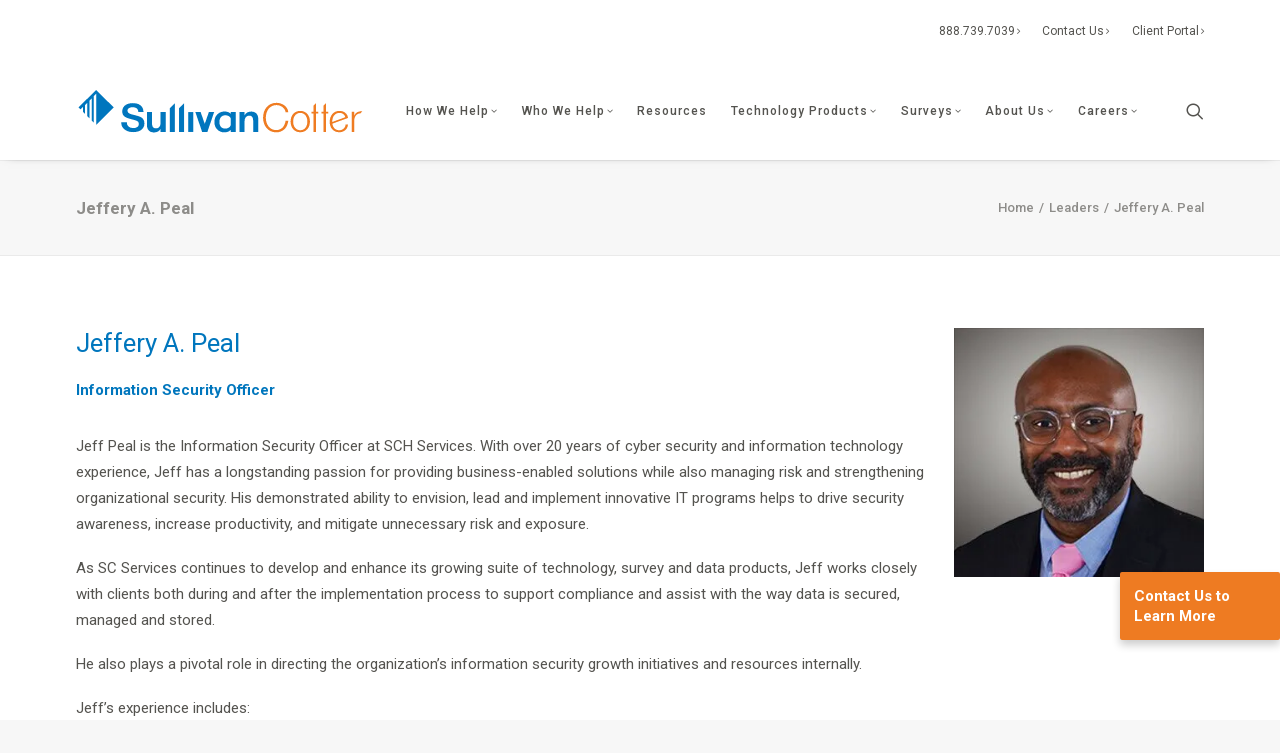

--- FILE ---
content_type: text/html; charset=UTF-8
request_url: https://sullivancotter.com/leaders/jeffery-a-peal/
body_size: 44601
content:
<!DOCTYPE html> <html class="no-touch" lang="en-US" prefix="og: https://ogp.me/ns#" xmlns="http://www.w3.org/1999/xhtml"> <head><script>if(navigator.userAgent.match(/MSIE|Internet Explorer/i)||navigator.userAgent.match(/Trident\/7\..*?rv:11/i)){let e=document.location.href;if(!e.match(/[?&]nonitro/)){if(e.indexOf("?")==-1){if(e.indexOf("#")==-1){document.location.href=e+"?nonitro=1"}else{document.location.href=e.replace("#","?nonitro=1#")}}else{if(e.indexOf("#")==-1){document.location.href=e+"&nonitro=1"}else{document.location.href=e.replace("#","&nonitro=1#")}}}}</script><link rel="preconnect" href="https://js.hs-scripts.com" /><link rel="preconnect" href="https://www.googletagmanager.com" /><link rel="preconnect" href="https://cdn-cfomb.nitrocdn.com" /><meta http-equiv="Content-Type" content="text/html; charset=UTF-8" /><meta name="viewport" content="width=device-width, initial-scale=1" /><title>Jeffery A. Peal - Information Security Officer</title><meta name="description" content="Jeff Peal is SullivanCotter’s Information Security Officer. He has over 20 years of cyber security and information technology experience." /><meta name="robots" content="follow, index, max-snippet:-1, max-video-preview:-1, max-image-preview:large" /><meta property="og:locale" content="en_US" /><meta property="og:type" content="article" /><meta property="og:title" content="Jeffery A. Peal - Information Security Officer" /><meta property="og:description" content="Jeff Peal is SullivanCotter’s Information Security Officer. He has over 20 years of cyber security and information technology experience." /><meta property="og:url" content="https://sullivancotter.com/leaders/jeffery-a-peal/" /><meta property="og:site_name" content="SullivanCotter" /><meta property="og:updated_time" content="2023-06-28T13:04:50-04:00" /><meta property="og:image" content="https://sullivancotter.com/wp-content/uploads/2021/03/Jeff-Peal.jpg" /><meta property="og:image:secure_url" content="https://sullivancotter.com/wp-content/uploads/2021/03/Jeff-Peal.jpg" /><meta property="og:image:width" content="300" /><meta property="og:image:height" content="300" /><meta property="og:image:alt" content="Jeffery A. Peal" /><meta property="og:image:type" content="image/jpeg" /><meta name="twitter:card" content="summary_large_image" /><meta name="twitter:title" content="Jeffery A. Peal - Information Security Officer" /><meta name="twitter:description" content="Jeff Peal is SullivanCotter’s Information Security Officer. He has over 20 years of cyber security and information technology experience." /><meta name="twitter:image" content="https://sullivancotter.com/wp-content/uploads/2021/03/Jeff-Peal.jpg" /><meta name="generator" content="Site Kit by Google 1.170.0" /><meta name="google-site-verification" content="5v-pttZI8G6PpzlkAMa3ZQfB7Y2xNQzVfowM4yKQkJo" /><meta name="msapplication-TileImage" content="https://sullivancotter.com/wp-content/uploads/2024/08/cropped-sc_logo-3-min-270x270.png" /><meta name="generator" content="NitroPack" /><link href="https://cdn-cfomb.nitrocdn.com/mSNivGiCLCuyBMEphAvHYyReOYCdVVyx/assets/static/optimized/rev-1497672/sullivancotter.com/externalFontFace/nitro-min-noimport-45492e985162cd6f7eacec514b0f9c62-stylesheet.css" rel="preload" as="style" onload="this.onload=null; this.rel='stylesheet'; this.setAttribute('onload', this.getAttribute('nitropack-onload') + '; this.setAttribute(\'onload\', \'\');'); this.dispatchEvent(new Event('load'));" /><noscript><link rel="stylesheet" type="text/css" href="https://cdn-cfomb.nitrocdn.com/mSNivGiCLCuyBMEphAvHYyReOYCdVVyx/assets/static/optimized/rev-1497672/sullivancotter.com/externalFontFace/nitro-min-noimport-45492e985162cd6f7eacec514b0f9c62-stylesheet.css" /></noscript><script>var NPSH,NitroScrollHelper;NPSH=NitroScrollHelper=function(){let e=null;const o=window.sessionStorage.getItem("nitroScrollPos");function t(){let e=JSON.parse(window.sessionStorage.getItem("nitroScrollPos"))||{};if(typeof e!=="object"){e={}}e[document.URL]=window.scrollY;window.sessionStorage.setItem("nitroScrollPos",JSON.stringify(e))}window.addEventListener("scroll",function(){if(e!==null){clearTimeout(e)}e=setTimeout(t,200)},{passive:true});let r={};r.getScrollPos=()=>{if(!o){return 0}const e=JSON.parse(o);return e[document.URL]||0};r.isScrolled=()=>{return r.getScrollPos()>document.documentElement.clientHeight*.5};return r}();</script><script>(function(){var a=false;var e=document.documentElement.classList;var i=navigator.userAgent.toLowerCase();var n=["android","iphone","ipad"];var r=n.length;var o;var d=null;for(var t=0;t<r;t++){o=n[t];if(i.indexOf(o)>-1)d=o;if(e.contains(o)){a=true;e.remove(o)}}if(a&&d){e.add(d);if(d=="iphone"||d=="ipad"){e.add("ios")}}})();</script><script>(function(e){var t=e.prototype;t.after||(t.after=function(){var e,t=arguments,n=t.length,r=0,i=this,a=i.parentNode,o=Node,c=String,u=document;if(a!==null){while(r<n){(e=t[r])instanceof o?(i=i.nextSibling)!==null?a.insertBefore(e,i):a.appendChild(e):a.appendChild(u.createTextNode(c(e)));++r}}})})(Element);var NPh,NitroPackHelper;NPh=NitroPackHelper=function(){var e=document.write;var t=requestAnimationFrame||mozRequestAnimationFrame||webkitRequestAnimationFrame||msRequestAnimationFrame;var n=function(e){setTimeout(e,0)};var r=function(e){var t=e.innerHTML;try{var n=URL.createObjectURL(new Blob([t.replace(/^(?:<!--)?(.*?)(?:-->)?$/gm,"$1")],{type:"text/javascript"}))}catch(e){var n="data:text/javascript;base64,"+btoa(t.replace(/^(?:<!--)?(.*?)(?:-->)?$/gm,"$1"))}return n};var i=function(e,t){if(!e.src){var i=r(e);if(i!==false){e.src=i;e.innerHTML=""}}if(t){n(function(e,t){return function(){e.after(t)}}(t,e))}else{n(function(e){return function(){document.head.appendChild(e)}}(e))}};return{documentWrite:function(t,n){if(t&&t.hasAttribute("nitro-exclude")){return e.call(document,n)}var r=null;if(t.documentWriteContainer){r=t.documentWriteContainer}else{r=document.createElement("span");t.documentWriteContainer=r}var a=null;if(t){if(t.hasAttribute("data-nitro-for-id")){a=document.querySelector('template[data-nitro-marker-id="'+t.getAttribute("data-nitro-for-id")+'"]')}else{a=t}}r.innerHTML+=n;console.log("Injecting document.write");if(a){a.parentNode.insertBefore(r,a)}else{document.body.appendChild(r)}var o=document.createElement("span");o.innerHTML=n;var c=o.querySelectorAll("script");if(c.length){c.forEach(function(e){var t=e.getAttributeNames();var n=document.createElement("script");t.forEach(function(t){n.setAttribute(t,e.getAttribute(t))});n.async=false;if(!e.src&&e.textContent){n.textContent=e.textContent}i(n,a)})}console.log("Injected document.write")},TrustLogo:function(e,t){var n=document.getElementById(e);var r=document.createElement("img");r.src=t;n.parentNode.insertBefore(r,n)},documentReadyState:"loading",ogReadyState:document.readyState,startedScriptLoading:false,loadScriptDelayed:function(e,t,n){setTimeout(function(){var t=t||null;if(typeof e==="script"){var n=document.createElement("script");n.src=e;i(n,t)}else{i(e,t)}},t)}}}();document.write=function(e){NPh.documentWrite(document.currentScript,e)};document.writeln=function(e){NPh.documentWrite(document.currentScript,e+"\n")};window.addEventListener("load",function(){document.querySelectorAll("[nitro-delay-ms]").forEach(function(e){var t=document.createElement("template");t.setAttribute("type","nitro-dynamic-marker");e.after(t);e.remove();e.type="text/javascript";NPh.loadScriptDelayed(e,parseInt(e.getAttribute("nitro-delay-ms")),t)})});</script><style id="nitro-fonts">@font-face{font-family:"Roboto";font-style:italic;font-weight:100;font-stretch:100%;src:url("https://fonts.gstatic.com/s/roboto/v49/KFO5CnqEu92Fr1Mu53ZEC9_Vu3r1gIhOszmkC3kaSTbQWt4N.woff2") format("woff2");unicode-range:U+0460-052F,U+1C80-1C8A,U+20B4,U+2DE0-2DFF,U+A640-A69F,U+FE2E-FE2F}@font-face{font-family:"Roboto";font-style:italic;font-weight:100;font-stretch:100%;src:url("https://fonts.gstatic.com/s/roboto/v49/KFO5CnqEu92Fr1Mu53ZEC9_Vu3r1gIhOszmkAnkaSTbQWt4N.woff2") format("woff2");unicode-range:U+0301,U+0400-045F,U+0490-0491,U+04B0-04B1,U+2116}@font-face{font-family:"Roboto";font-style:italic;font-weight:100;font-stretch:100%;src:url("https://fonts.gstatic.com/s/roboto/v49/KFO5CnqEu92Fr1Mu53ZEC9_Vu3r1gIhOszmkCnkaSTbQWt4N.woff2") format("woff2");unicode-range:U+1F00-1FFF}@font-face{font-family:"Roboto";font-style:italic;font-weight:100;font-stretch:100%;src:url("https://fonts.gstatic.com/s/roboto/v49/KFO5CnqEu92Fr1Mu53ZEC9_Vu3r1gIhOszmkBXkaSTbQWt4N.woff2") format("woff2");unicode-range:U+0370-0377,U+037A-037F,U+0384-038A,U+038C,U+038E-03A1,U+03A3-03FF}@font-face{font-family:"Roboto";font-style:italic;font-weight:100;font-stretch:100%;src:url("https://fonts.gstatic.com/s/roboto/v49/KFO5CnqEu92Fr1Mu53ZEC9_Vu3r1gIhOszmkenkaSTbQWt4N.woff2") format("woff2");unicode-range:U+0302-0303,U+0305,U+0307-0308,U+0310,U+0312,U+0315,U+031A,U+0326-0327,U+032C,U+032F-0330,U+0332-0333,U+0338,U+033A,U+0346,U+034D,U+0391-03A1,U+03A3-03A9,U+03B1-03C9,U+03D1,U+03D5-03D6,U+03F0-03F1,U+03F4-03F5,U+2016-2017,U+2034-2038,U+203C,U+2040,U+2043,U+2047,U+2050,U+2057,U+205F,U+2070-2071,U+2074-208E,U+2090-209C,U+20D0-20DC,U+20E1,U+20E5-20EF,U+2100-2112,U+2114-2115,U+2117-2121,U+2123-214F,U+2190,U+2192,U+2194-21AE,U+21B0-21E5,U+21F1-21F2,U+21F4-2211,U+2213-2214,U+2216-22FF,U+2308-230B,U+2310,U+2319,U+231C-2321,U+2336-237A,U+237C,U+2395,U+239B-23B7,U+23D0,U+23DC-23E1,U+2474-2475,U+25AF,U+25B3,U+25B7,U+25BD,U+25C1,U+25CA,U+25CC,U+25FB,U+266D-266F,U+27C0-27FF,U+2900-2AFF,U+2B0E-2B11,U+2B30-2B4C,U+2BFE,U+3030,U+FF5B,U+FF5D,U+1D400-1D7FF,U+1EE00-1EEFF}@font-face{font-family:"Roboto";font-style:italic;font-weight:100;font-stretch:100%;src:url("https://fonts.gstatic.com/s/roboto/v49/KFO5CnqEu92Fr1Mu53ZEC9_Vu3r1gIhOszmkaHkaSTbQWt4N.woff2") format("woff2");unicode-range:U+0001-000C,U+000E-001F,U+007F-009F,U+20DD-20E0,U+20E2-20E4,U+2150-218F,U+2190,U+2192,U+2194-2199,U+21AF,U+21E6-21F0,U+21F3,U+2218-2219,U+2299,U+22C4-22C6,U+2300-243F,U+2440-244A,U+2460-24FF,U+25A0-27BF,U+2800-28FF,U+2921-2922,U+2981,U+29BF,U+29EB,U+2B00-2BFF,U+4DC0-4DFF,U+FFF9-FFFB,U+10140-1018E,U+10190-1019C,U+101A0,U+101D0-101FD,U+102E0-102FB,U+10E60-10E7E,U+1D2C0-1D2D3,U+1D2E0-1D37F,U+1F000-1F0FF,U+1F100-1F1AD,U+1F1E6-1F1FF,U+1F30D-1F30F,U+1F315,U+1F31C,U+1F31E,U+1F320-1F32C,U+1F336,U+1F378,U+1F37D,U+1F382,U+1F393-1F39F,U+1F3A7-1F3A8,U+1F3AC-1F3AF,U+1F3C2,U+1F3C4-1F3C6,U+1F3CA-1F3CE,U+1F3D4-1F3E0,U+1F3ED,U+1F3F1-1F3F3,U+1F3F5-1F3F7,U+1F408,U+1F415,U+1F41F,U+1F426,U+1F43F,U+1F441-1F442,U+1F444,U+1F446-1F449,U+1F44C-1F44E,U+1F453,U+1F46A,U+1F47D,U+1F4A3,U+1F4B0,U+1F4B3,U+1F4B9,U+1F4BB,U+1F4BF,U+1F4C8-1F4CB,U+1F4D6,U+1F4DA,U+1F4DF,U+1F4E3-1F4E6,U+1F4EA-1F4ED,U+1F4F7,U+1F4F9-1F4FB,U+1F4FD-1F4FE,U+1F503,U+1F507-1F50B,U+1F50D,U+1F512-1F513,U+1F53E-1F54A,U+1F54F-1F5FA,U+1F610,U+1F650-1F67F,U+1F687,U+1F68D,U+1F691,U+1F694,U+1F698,U+1F6AD,U+1F6B2,U+1F6B9-1F6BA,U+1F6BC,U+1F6C6-1F6CF,U+1F6D3-1F6D7,U+1F6E0-1F6EA,U+1F6F0-1F6F3,U+1F6F7-1F6FC,U+1F700-1F7FF,U+1F800-1F80B,U+1F810-1F847,U+1F850-1F859,U+1F860-1F887,U+1F890-1F8AD,U+1F8B0-1F8BB,U+1F8C0-1F8C1,U+1F900-1F90B,U+1F93B,U+1F946,U+1F984,U+1F996,U+1F9E9,U+1FA00-1FA6F,U+1FA70-1FA7C,U+1FA80-1FA89,U+1FA8F-1FAC6,U+1FACE-1FADC,U+1FADF-1FAE9,U+1FAF0-1FAF8,U+1FB00-1FBFF}@font-face{font-family:"Roboto";font-style:italic;font-weight:100;font-stretch:100%;src:url("https://fonts.gstatic.com/s/roboto/v49/KFO5CnqEu92Fr1Mu53ZEC9_Vu3r1gIhOszmkCXkaSTbQWt4N.woff2") format("woff2");unicode-range:U+0102-0103,U+0110-0111,U+0128-0129,U+0168-0169,U+01A0-01A1,U+01AF-01B0,U+0300-0301,U+0303-0304,U+0308-0309,U+0323,U+0329,U+1EA0-1EF9,U+20AB}@font-face{font-family:"Roboto";font-style:italic;font-weight:100;font-stretch:100%;src:url("https://fonts.gstatic.com/s/roboto/v49/KFO5CnqEu92Fr1Mu53ZEC9_Vu3r1gIhOszmkCHkaSTbQWt4N.woff2") format("woff2");unicode-range:U+0100-02BA,U+02BD-02C5,U+02C7-02CC,U+02CE-02D7,U+02DD-02FF,U+0304,U+0308,U+0329,U+1D00-1DBF,U+1E00-1E9F,U+1EF2-1EFF,U+2020,U+20A0-20AB,U+20AD-20C0,U+2113,U+2C60-2C7F,U+A720-A7FF}@font-face{font-family:"Roboto";font-style:italic;font-weight:100;font-stretch:100%;src:url("https://fonts.gstatic.com/s/roboto/v49/KFO5CnqEu92Fr1Mu53ZEC9_Vu3r1gIhOszmkBnkaSTbQWg.woff2") format("woff2");unicode-range:U+0000-00FF,U+0131,U+0152-0153,U+02BB-02BC,U+02C6,U+02DA,U+02DC,U+0304,U+0308,U+0329,U+2000-206F,U+20AC,U+2122,U+2191,U+2193,U+2212,U+2215,U+FEFF,U+FFFD}@font-face{font-family:"Roboto";font-style:italic;font-weight:300;font-stretch:100%;src:url("https://fonts.gstatic.com/s/roboto/v49/KFO5CnqEu92Fr1Mu53ZEC9_Vu3r1gIhOszmkC3kaSTbQWt4N.woff2") format("woff2");unicode-range:U+0460-052F,U+1C80-1C8A,U+20B4,U+2DE0-2DFF,U+A640-A69F,U+FE2E-FE2F}@font-face{font-family:"Roboto";font-style:italic;font-weight:300;font-stretch:100%;src:url("https://fonts.gstatic.com/s/roboto/v49/KFO5CnqEu92Fr1Mu53ZEC9_Vu3r1gIhOszmkAnkaSTbQWt4N.woff2") format("woff2");unicode-range:U+0301,U+0400-045F,U+0490-0491,U+04B0-04B1,U+2116}@font-face{font-family:"Roboto";font-style:italic;font-weight:300;font-stretch:100%;src:url("https://fonts.gstatic.com/s/roboto/v49/KFO5CnqEu92Fr1Mu53ZEC9_Vu3r1gIhOszmkCnkaSTbQWt4N.woff2") format("woff2");unicode-range:U+1F00-1FFF}@font-face{font-family:"Roboto";font-style:italic;font-weight:300;font-stretch:100%;src:url("https://fonts.gstatic.com/s/roboto/v49/KFO5CnqEu92Fr1Mu53ZEC9_Vu3r1gIhOszmkBXkaSTbQWt4N.woff2") format("woff2");unicode-range:U+0370-0377,U+037A-037F,U+0384-038A,U+038C,U+038E-03A1,U+03A3-03FF}@font-face{font-family:"Roboto";font-style:italic;font-weight:300;font-stretch:100%;src:url("https://fonts.gstatic.com/s/roboto/v49/KFO5CnqEu92Fr1Mu53ZEC9_Vu3r1gIhOszmkenkaSTbQWt4N.woff2") format("woff2");unicode-range:U+0302-0303,U+0305,U+0307-0308,U+0310,U+0312,U+0315,U+031A,U+0326-0327,U+032C,U+032F-0330,U+0332-0333,U+0338,U+033A,U+0346,U+034D,U+0391-03A1,U+03A3-03A9,U+03B1-03C9,U+03D1,U+03D5-03D6,U+03F0-03F1,U+03F4-03F5,U+2016-2017,U+2034-2038,U+203C,U+2040,U+2043,U+2047,U+2050,U+2057,U+205F,U+2070-2071,U+2074-208E,U+2090-209C,U+20D0-20DC,U+20E1,U+20E5-20EF,U+2100-2112,U+2114-2115,U+2117-2121,U+2123-214F,U+2190,U+2192,U+2194-21AE,U+21B0-21E5,U+21F1-21F2,U+21F4-2211,U+2213-2214,U+2216-22FF,U+2308-230B,U+2310,U+2319,U+231C-2321,U+2336-237A,U+237C,U+2395,U+239B-23B7,U+23D0,U+23DC-23E1,U+2474-2475,U+25AF,U+25B3,U+25B7,U+25BD,U+25C1,U+25CA,U+25CC,U+25FB,U+266D-266F,U+27C0-27FF,U+2900-2AFF,U+2B0E-2B11,U+2B30-2B4C,U+2BFE,U+3030,U+FF5B,U+FF5D,U+1D400-1D7FF,U+1EE00-1EEFF}@font-face{font-family:"Roboto";font-style:italic;font-weight:300;font-stretch:100%;src:url("https://fonts.gstatic.com/s/roboto/v49/KFO5CnqEu92Fr1Mu53ZEC9_Vu3r1gIhOszmkaHkaSTbQWt4N.woff2") format("woff2");unicode-range:U+0001-000C,U+000E-001F,U+007F-009F,U+20DD-20E0,U+20E2-20E4,U+2150-218F,U+2190,U+2192,U+2194-2199,U+21AF,U+21E6-21F0,U+21F3,U+2218-2219,U+2299,U+22C4-22C6,U+2300-243F,U+2440-244A,U+2460-24FF,U+25A0-27BF,U+2800-28FF,U+2921-2922,U+2981,U+29BF,U+29EB,U+2B00-2BFF,U+4DC0-4DFF,U+FFF9-FFFB,U+10140-1018E,U+10190-1019C,U+101A0,U+101D0-101FD,U+102E0-102FB,U+10E60-10E7E,U+1D2C0-1D2D3,U+1D2E0-1D37F,U+1F000-1F0FF,U+1F100-1F1AD,U+1F1E6-1F1FF,U+1F30D-1F30F,U+1F315,U+1F31C,U+1F31E,U+1F320-1F32C,U+1F336,U+1F378,U+1F37D,U+1F382,U+1F393-1F39F,U+1F3A7-1F3A8,U+1F3AC-1F3AF,U+1F3C2,U+1F3C4-1F3C6,U+1F3CA-1F3CE,U+1F3D4-1F3E0,U+1F3ED,U+1F3F1-1F3F3,U+1F3F5-1F3F7,U+1F408,U+1F415,U+1F41F,U+1F426,U+1F43F,U+1F441-1F442,U+1F444,U+1F446-1F449,U+1F44C-1F44E,U+1F453,U+1F46A,U+1F47D,U+1F4A3,U+1F4B0,U+1F4B3,U+1F4B9,U+1F4BB,U+1F4BF,U+1F4C8-1F4CB,U+1F4D6,U+1F4DA,U+1F4DF,U+1F4E3-1F4E6,U+1F4EA-1F4ED,U+1F4F7,U+1F4F9-1F4FB,U+1F4FD-1F4FE,U+1F503,U+1F507-1F50B,U+1F50D,U+1F512-1F513,U+1F53E-1F54A,U+1F54F-1F5FA,U+1F610,U+1F650-1F67F,U+1F687,U+1F68D,U+1F691,U+1F694,U+1F698,U+1F6AD,U+1F6B2,U+1F6B9-1F6BA,U+1F6BC,U+1F6C6-1F6CF,U+1F6D3-1F6D7,U+1F6E0-1F6EA,U+1F6F0-1F6F3,U+1F6F7-1F6FC,U+1F700-1F7FF,U+1F800-1F80B,U+1F810-1F847,U+1F850-1F859,U+1F860-1F887,U+1F890-1F8AD,U+1F8B0-1F8BB,U+1F8C0-1F8C1,U+1F900-1F90B,U+1F93B,U+1F946,U+1F984,U+1F996,U+1F9E9,U+1FA00-1FA6F,U+1FA70-1FA7C,U+1FA80-1FA89,U+1FA8F-1FAC6,U+1FACE-1FADC,U+1FADF-1FAE9,U+1FAF0-1FAF8,U+1FB00-1FBFF}@font-face{font-family:"Roboto";font-style:italic;font-weight:300;font-stretch:100%;src:url("https://fonts.gstatic.com/s/roboto/v49/KFO5CnqEu92Fr1Mu53ZEC9_Vu3r1gIhOszmkCXkaSTbQWt4N.woff2") format("woff2");unicode-range:U+0102-0103,U+0110-0111,U+0128-0129,U+0168-0169,U+01A0-01A1,U+01AF-01B0,U+0300-0301,U+0303-0304,U+0308-0309,U+0323,U+0329,U+1EA0-1EF9,U+20AB}@font-face{font-family:"Roboto";font-style:italic;font-weight:300;font-stretch:100%;src:url("https://fonts.gstatic.com/s/roboto/v49/KFO5CnqEu92Fr1Mu53ZEC9_Vu3r1gIhOszmkCHkaSTbQWt4N.woff2") format("woff2");unicode-range:U+0100-02BA,U+02BD-02C5,U+02C7-02CC,U+02CE-02D7,U+02DD-02FF,U+0304,U+0308,U+0329,U+1D00-1DBF,U+1E00-1E9F,U+1EF2-1EFF,U+2020,U+20A0-20AB,U+20AD-20C0,U+2113,U+2C60-2C7F,U+A720-A7FF}@font-face{font-family:"Roboto";font-style:italic;font-weight:300;font-stretch:100%;src:url("https://fonts.gstatic.com/s/roboto/v49/KFO5CnqEu92Fr1Mu53ZEC9_Vu3r1gIhOszmkBnkaSTbQWg.woff2") format("woff2");unicode-range:U+0000-00FF,U+0131,U+0152-0153,U+02BB-02BC,U+02C6,U+02DA,U+02DC,U+0304,U+0308,U+0329,U+2000-206F,U+20AC,U+2122,U+2191,U+2193,U+2212,U+2215,U+FEFF,U+FFFD}@font-face{font-family:"Roboto";font-style:italic;font-weight:400;font-stretch:100%;src:url("https://fonts.gstatic.com/s/roboto/v49/KFO5CnqEu92Fr1Mu53ZEC9_Vu3r1gIhOszmkC3kaSTbQWt4N.woff2") format("woff2");unicode-range:U+0460-052F,U+1C80-1C8A,U+20B4,U+2DE0-2DFF,U+A640-A69F,U+FE2E-FE2F}@font-face{font-family:"Roboto";font-style:italic;font-weight:400;font-stretch:100%;src:url("https://fonts.gstatic.com/s/roboto/v49/KFO5CnqEu92Fr1Mu53ZEC9_Vu3r1gIhOszmkAnkaSTbQWt4N.woff2") format("woff2");unicode-range:U+0301,U+0400-045F,U+0490-0491,U+04B0-04B1,U+2116}@font-face{font-family:"Roboto";font-style:italic;font-weight:400;font-stretch:100%;src:url("https://fonts.gstatic.com/s/roboto/v49/KFO5CnqEu92Fr1Mu53ZEC9_Vu3r1gIhOszmkCnkaSTbQWt4N.woff2") format("woff2");unicode-range:U+1F00-1FFF}@font-face{font-family:"Roboto";font-style:italic;font-weight:400;font-stretch:100%;src:url("https://fonts.gstatic.com/s/roboto/v49/KFO5CnqEu92Fr1Mu53ZEC9_Vu3r1gIhOszmkBXkaSTbQWt4N.woff2") format("woff2");unicode-range:U+0370-0377,U+037A-037F,U+0384-038A,U+038C,U+038E-03A1,U+03A3-03FF}@font-face{font-family:"Roboto";font-style:italic;font-weight:400;font-stretch:100%;src:url("https://fonts.gstatic.com/s/roboto/v49/KFO5CnqEu92Fr1Mu53ZEC9_Vu3r1gIhOszmkenkaSTbQWt4N.woff2") format("woff2");unicode-range:U+0302-0303,U+0305,U+0307-0308,U+0310,U+0312,U+0315,U+031A,U+0326-0327,U+032C,U+032F-0330,U+0332-0333,U+0338,U+033A,U+0346,U+034D,U+0391-03A1,U+03A3-03A9,U+03B1-03C9,U+03D1,U+03D5-03D6,U+03F0-03F1,U+03F4-03F5,U+2016-2017,U+2034-2038,U+203C,U+2040,U+2043,U+2047,U+2050,U+2057,U+205F,U+2070-2071,U+2074-208E,U+2090-209C,U+20D0-20DC,U+20E1,U+20E5-20EF,U+2100-2112,U+2114-2115,U+2117-2121,U+2123-214F,U+2190,U+2192,U+2194-21AE,U+21B0-21E5,U+21F1-21F2,U+21F4-2211,U+2213-2214,U+2216-22FF,U+2308-230B,U+2310,U+2319,U+231C-2321,U+2336-237A,U+237C,U+2395,U+239B-23B7,U+23D0,U+23DC-23E1,U+2474-2475,U+25AF,U+25B3,U+25B7,U+25BD,U+25C1,U+25CA,U+25CC,U+25FB,U+266D-266F,U+27C0-27FF,U+2900-2AFF,U+2B0E-2B11,U+2B30-2B4C,U+2BFE,U+3030,U+FF5B,U+FF5D,U+1D400-1D7FF,U+1EE00-1EEFF}@font-face{font-family:"Roboto";font-style:italic;font-weight:400;font-stretch:100%;src:url("https://fonts.gstatic.com/s/roboto/v49/KFO5CnqEu92Fr1Mu53ZEC9_Vu3r1gIhOszmkaHkaSTbQWt4N.woff2") format("woff2");unicode-range:U+0001-000C,U+000E-001F,U+007F-009F,U+20DD-20E0,U+20E2-20E4,U+2150-218F,U+2190,U+2192,U+2194-2199,U+21AF,U+21E6-21F0,U+21F3,U+2218-2219,U+2299,U+22C4-22C6,U+2300-243F,U+2440-244A,U+2460-24FF,U+25A0-27BF,U+2800-28FF,U+2921-2922,U+2981,U+29BF,U+29EB,U+2B00-2BFF,U+4DC0-4DFF,U+FFF9-FFFB,U+10140-1018E,U+10190-1019C,U+101A0,U+101D0-101FD,U+102E0-102FB,U+10E60-10E7E,U+1D2C0-1D2D3,U+1D2E0-1D37F,U+1F000-1F0FF,U+1F100-1F1AD,U+1F1E6-1F1FF,U+1F30D-1F30F,U+1F315,U+1F31C,U+1F31E,U+1F320-1F32C,U+1F336,U+1F378,U+1F37D,U+1F382,U+1F393-1F39F,U+1F3A7-1F3A8,U+1F3AC-1F3AF,U+1F3C2,U+1F3C4-1F3C6,U+1F3CA-1F3CE,U+1F3D4-1F3E0,U+1F3ED,U+1F3F1-1F3F3,U+1F3F5-1F3F7,U+1F408,U+1F415,U+1F41F,U+1F426,U+1F43F,U+1F441-1F442,U+1F444,U+1F446-1F449,U+1F44C-1F44E,U+1F453,U+1F46A,U+1F47D,U+1F4A3,U+1F4B0,U+1F4B3,U+1F4B9,U+1F4BB,U+1F4BF,U+1F4C8-1F4CB,U+1F4D6,U+1F4DA,U+1F4DF,U+1F4E3-1F4E6,U+1F4EA-1F4ED,U+1F4F7,U+1F4F9-1F4FB,U+1F4FD-1F4FE,U+1F503,U+1F507-1F50B,U+1F50D,U+1F512-1F513,U+1F53E-1F54A,U+1F54F-1F5FA,U+1F610,U+1F650-1F67F,U+1F687,U+1F68D,U+1F691,U+1F694,U+1F698,U+1F6AD,U+1F6B2,U+1F6B9-1F6BA,U+1F6BC,U+1F6C6-1F6CF,U+1F6D3-1F6D7,U+1F6E0-1F6EA,U+1F6F0-1F6F3,U+1F6F7-1F6FC,U+1F700-1F7FF,U+1F800-1F80B,U+1F810-1F847,U+1F850-1F859,U+1F860-1F887,U+1F890-1F8AD,U+1F8B0-1F8BB,U+1F8C0-1F8C1,U+1F900-1F90B,U+1F93B,U+1F946,U+1F984,U+1F996,U+1F9E9,U+1FA00-1FA6F,U+1FA70-1FA7C,U+1FA80-1FA89,U+1FA8F-1FAC6,U+1FACE-1FADC,U+1FADF-1FAE9,U+1FAF0-1FAF8,U+1FB00-1FBFF}@font-face{font-family:"Roboto";font-style:italic;font-weight:400;font-stretch:100%;src:url("https://fonts.gstatic.com/s/roboto/v49/KFO5CnqEu92Fr1Mu53ZEC9_Vu3r1gIhOszmkCXkaSTbQWt4N.woff2") format("woff2");unicode-range:U+0102-0103,U+0110-0111,U+0128-0129,U+0168-0169,U+01A0-01A1,U+01AF-01B0,U+0300-0301,U+0303-0304,U+0308-0309,U+0323,U+0329,U+1EA0-1EF9,U+20AB}@font-face{font-family:"Roboto";font-style:italic;font-weight:400;font-stretch:100%;src:url("https://fonts.gstatic.com/s/roboto/v49/KFO5CnqEu92Fr1Mu53ZEC9_Vu3r1gIhOszmkCHkaSTbQWt4N.woff2") format("woff2");unicode-range:U+0100-02BA,U+02BD-02C5,U+02C7-02CC,U+02CE-02D7,U+02DD-02FF,U+0304,U+0308,U+0329,U+1D00-1DBF,U+1E00-1E9F,U+1EF2-1EFF,U+2020,U+20A0-20AB,U+20AD-20C0,U+2113,U+2C60-2C7F,U+A720-A7FF}@font-face{font-family:"Roboto";font-style:italic;font-weight:400;font-stretch:100%;src:url("https://fonts.gstatic.com/s/roboto/v49/KFO5CnqEu92Fr1Mu53ZEC9_Vu3r1gIhOszmkBnkaSTbQWg.woff2") format("woff2");unicode-range:U+0000-00FF,U+0131,U+0152-0153,U+02BB-02BC,U+02C6,U+02DA,U+02DC,U+0304,U+0308,U+0329,U+2000-206F,U+20AC,U+2122,U+2191,U+2193,U+2212,U+2215,U+FEFF,U+FFFD}@font-face{font-family:"Roboto";font-style:italic;font-weight:500;font-stretch:100%;src:url("https://fonts.gstatic.com/s/roboto/v49/KFO5CnqEu92Fr1Mu53ZEC9_Vu3r1gIhOszmkC3kaSTbQWt4N.woff2") format("woff2");unicode-range:U+0460-052F,U+1C80-1C8A,U+20B4,U+2DE0-2DFF,U+A640-A69F,U+FE2E-FE2F}@font-face{font-family:"Roboto";font-style:italic;font-weight:500;font-stretch:100%;src:url("https://fonts.gstatic.com/s/roboto/v49/KFO5CnqEu92Fr1Mu53ZEC9_Vu3r1gIhOszmkAnkaSTbQWt4N.woff2") format("woff2");unicode-range:U+0301,U+0400-045F,U+0490-0491,U+04B0-04B1,U+2116}@font-face{font-family:"Roboto";font-style:italic;font-weight:500;font-stretch:100%;src:url("https://fonts.gstatic.com/s/roboto/v49/KFO5CnqEu92Fr1Mu53ZEC9_Vu3r1gIhOszmkCnkaSTbQWt4N.woff2") format("woff2");unicode-range:U+1F00-1FFF}@font-face{font-family:"Roboto";font-style:italic;font-weight:500;font-stretch:100%;src:url("https://fonts.gstatic.com/s/roboto/v49/KFO5CnqEu92Fr1Mu53ZEC9_Vu3r1gIhOszmkBXkaSTbQWt4N.woff2") format("woff2");unicode-range:U+0370-0377,U+037A-037F,U+0384-038A,U+038C,U+038E-03A1,U+03A3-03FF}@font-face{font-family:"Roboto";font-style:italic;font-weight:500;font-stretch:100%;src:url("https://fonts.gstatic.com/s/roboto/v49/KFO5CnqEu92Fr1Mu53ZEC9_Vu3r1gIhOszmkenkaSTbQWt4N.woff2") format("woff2");unicode-range:U+0302-0303,U+0305,U+0307-0308,U+0310,U+0312,U+0315,U+031A,U+0326-0327,U+032C,U+032F-0330,U+0332-0333,U+0338,U+033A,U+0346,U+034D,U+0391-03A1,U+03A3-03A9,U+03B1-03C9,U+03D1,U+03D5-03D6,U+03F0-03F1,U+03F4-03F5,U+2016-2017,U+2034-2038,U+203C,U+2040,U+2043,U+2047,U+2050,U+2057,U+205F,U+2070-2071,U+2074-208E,U+2090-209C,U+20D0-20DC,U+20E1,U+20E5-20EF,U+2100-2112,U+2114-2115,U+2117-2121,U+2123-214F,U+2190,U+2192,U+2194-21AE,U+21B0-21E5,U+21F1-21F2,U+21F4-2211,U+2213-2214,U+2216-22FF,U+2308-230B,U+2310,U+2319,U+231C-2321,U+2336-237A,U+237C,U+2395,U+239B-23B7,U+23D0,U+23DC-23E1,U+2474-2475,U+25AF,U+25B3,U+25B7,U+25BD,U+25C1,U+25CA,U+25CC,U+25FB,U+266D-266F,U+27C0-27FF,U+2900-2AFF,U+2B0E-2B11,U+2B30-2B4C,U+2BFE,U+3030,U+FF5B,U+FF5D,U+1D400-1D7FF,U+1EE00-1EEFF}@font-face{font-family:"Roboto";font-style:italic;font-weight:500;font-stretch:100%;src:url("https://fonts.gstatic.com/s/roboto/v49/KFO5CnqEu92Fr1Mu53ZEC9_Vu3r1gIhOszmkaHkaSTbQWt4N.woff2") format("woff2");unicode-range:U+0001-000C,U+000E-001F,U+007F-009F,U+20DD-20E0,U+20E2-20E4,U+2150-218F,U+2190,U+2192,U+2194-2199,U+21AF,U+21E6-21F0,U+21F3,U+2218-2219,U+2299,U+22C4-22C6,U+2300-243F,U+2440-244A,U+2460-24FF,U+25A0-27BF,U+2800-28FF,U+2921-2922,U+2981,U+29BF,U+29EB,U+2B00-2BFF,U+4DC0-4DFF,U+FFF9-FFFB,U+10140-1018E,U+10190-1019C,U+101A0,U+101D0-101FD,U+102E0-102FB,U+10E60-10E7E,U+1D2C0-1D2D3,U+1D2E0-1D37F,U+1F000-1F0FF,U+1F100-1F1AD,U+1F1E6-1F1FF,U+1F30D-1F30F,U+1F315,U+1F31C,U+1F31E,U+1F320-1F32C,U+1F336,U+1F378,U+1F37D,U+1F382,U+1F393-1F39F,U+1F3A7-1F3A8,U+1F3AC-1F3AF,U+1F3C2,U+1F3C4-1F3C6,U+1F3CA-1F3CE,U+1F3D4-1F3E0,U+1F3ED,U+1F3F1-1F3F3,U+1F3F5-1F3F7,U+1F408,U+1F415,U+1F41F,U+1F426,U+1F43F,U+1F441-1F442,U+1F444,U+1F446-1F449,U+1F44C-1F44E,U+1F453,U+1F46A,U+1F47D,U+1F4A3,U+1F4B0,U+1F4B3,U+1F4B9,U+1F4BB,U+1F4BF,U+1F4C8-1F4CB,U+1F4D6,U+1F4DA,U+1F4DF,U+1F4E3-1F4E6,U+1F4EA-1F4ED,U+1F4F7,U+1F4F9-1F4FB,U+1F4FD-1F4FE,U+1F503,U+1F507-1F50B,U+1F50D,U+1F512-1F513,U+1F53E-1F54A,U+1F54F-1F5FA,U+1F610,U+1F650-1F67F,U+1F687,U+1F68D,U+1F691,U+1F694,U+1F698,U+1F6AD,U+1F6B2,U+1F6B9-1F6BA,U+1F6BC,U+1F6C6-1F6CF,U+1F6D3-1F6D7,U+1F6E0-1F6EA,U+1F6F0-1F6F3,U+1F6F7-1F6FC,U+1F700-1F7FF,U+1F800-1F80B,U+1F810-1F847,U+1F850-1F859,U+1F860-1F887,U+1F890-1F8AD,U+1F8B0-1F8BB,U+1F8C0-1F8C1,U+1F900-1F90B,U+1F93B,U+1F946,U+1F984,U+1F996,U+1F9E9,U+1FA00-1FA6F,U+1FA70-1FA7C,U+1FA80-1FA89,U+1FA8F-1FAC6,U+1FACE-1FADC,U+1FADF-1FAE9,U+1FAF0-1FAF8,U+1FB00-1FBFF}@font-face{font-family:"Roboto";font-style:italic;font-weight:500;font-stretch:100%;src:url("https://fonts.gstatic.com/s/roboto/v49/KFO5CnqEu92Fr1Mu53ZEC9_Vu3r1gIhOszmkCXkaSTbQWt4N.woff2") format("woff2");unicode-range:U+0102-0103,U+0110-0111,U+0128-0129,U+0168-0169,U+01A0-01A1,U+01AF-01B0,U+0300-0301,U+0303-0304,U+0308-0309,U+0323,U+0329,U+1EA0-1EF9,U+20AB}@font-face{font-family:"Roboto";font-style:italic;font-weight:500;font-stretch:100%;src:url("https://fonts.gstatic.com/s/roboto/v49/KFO5CnqEu92Fr1Mu53ZEC9_Vu3r1gIhOszmkCHkaSTbQWt4N.woff2") format("woff2");unicode-range:U+0100-02BA,U+02BD-02C5,U+02C7-02CC,U+02CE-02D7,U+02DD-02FF,U+0304,U+0308,U+0329,U+1D00-1DBF,U+1E00-1E9F,U+1EF2-1EFF,U+2020,U+20A0-20AB,U+20AD-20C0,U+2113,U+2C60-2C7F,U+A720-A7FF}@font-face{font-family:"Roboto";font-style:italic;font-weight:500;font-stretch:100%;src:url("https://fonts.gstatic.com/s/roboto/v49/KFO5CnqEu92Fr1Mu53ZEC9_Vu3r1gIhOszmkBnkaSTbQWg.woff2") format("woff2");unicode-range:U+0000-00FF,U+0131,U+0152-0153,U+02BB-02BC,U+02C6,U+02DA,U+02DC,U+0304,U+0308,U+0329,U+2000-206F,U+20AC,U+2122,U+2191,U+2193,U+2212,U+2215,U+FEFF,U+FFFD}@font-face{font-family:"Roboto";font-style:italic;font-weight:700;font-stretch:100%;src:url("https://fonts.gstatic.com/s/roboto/v49/KFO5CnqEu92Fr1Mu53ZEC9_Vu3r1gIhOszmkC3kaSTbQWt4N.woff2") format("woff2");unicode-range:U+0460-052F,U+1C80-1C8A,U+20B4,U+2DE0-2DFF,U+A640-A69F,U+FE2E-FE2F}@font-face{font-family:"Roboto";font-style:italic;font-weight:700;font-stretch:100%;src:url("https://fonts.gstatic.com/s/roboto/v49/KFO5CnqEu92Fr1Mu53ZEC9_Vu3r1gIhOszmkAnkaSTbQWt4N.woff2") format("woff2");unicode-range:U+0301,U+0400-045F,U+0490-0491,U+04B0-04B1,U+2116}@font-face{font-family:"Roboto";font-style:italic;font-weight:700;font-stretch:100%;src:url("https://fonts.gstatic.com/s/roboto/v49/KFO5CnqEu92Fr1Mu53ZEC9_Vu3r1gIhOszmkCnkaSTbQWt4N.woff2") format("woff2");unicode-range:U+1F00-1FFF}@font-face{font-family:"Roboto";font-style:italic;font-weight:700;font-stretch:100%;src:url("https://fonts.gstatic.com/s/roboto/v49/KFO5CnqEu92Fr1Mu53ZEC9_Vu3r1gIhOszmkBXkaSTbQWt4N.woff2") format("woff2");unicode-range:U+0370-0377,U+037A-037F,U+0384-038A,U+038C,U+038E-03A1,U+03A3-03FF}@font-face{font-family:"Roboto";font-style:italic;font-weight:700;font-stretch:100%;src:url("https://fonts.gstatic.com/s/roboto/v49/KFO5CnqEu92Fr1Mu53ZEC9_Vu3r1gIhOszmkenkaSTbQWt4N.woff2") format("woff2");unicode-range:U+0302-0303,U+0305,U+0307-0308,U+0310,U+0312,U+0315,U+031A,U+0326-0327,U+032C,U+032F-0330,U+0332-0333,U+0338,U+033A,U+0346,U+034D,U+0391-03A1,U+03A3-03A9,U+03B1-03C9,U+03D1,U+03D5-03D6,U+03F0-03F1,U+03F4-03F5,U+2016-2017,U+2034-2038,U+203C,U+2040,U+2043,U+2047,U+2050,U+2057,U+205F,U+2070-2071,U+2074-208E,U+2090-209C,U+20D0-20DC,U+20E1,U+20E5-20EF,U+2100-2112,U+2114-2115,U+2117-2121,U+2123-214F,U+2190,U+2192,U+2194-21AE,U+21B0-21E5,U+21F1-21F2,U+21F4-2211,U+2213-2214,U+2216-22FF,U+2308-230B,U+2310,U+2319,U+231C-2321,U+2336-237A,U+237C,U+2395,U+239B-23B7,U+23D0,U+23DC-23E1,U+2474-2475,U+25AF,U+25B3,U+25B7,U+25BD,U+25C1,U+25CA,U+25CC,U+25FB,U+266D-266F,U+27C0-27FF,U+2900-2AFF,U+2B0E-2B11,U+2B30-2B4C,U+2BFE,U+3030,U+FF5B,U+FF5D,U+1D400-1D7FF,U+1EE00-1EEFF}@font-face{font-family:"Roboto";font-style:italic;font-weight:700;font-stretch:100%;src:url("https://fonts.gstatic.com/s/roboto/v49/KFO5CnqEu92Fr1Mu53ZEC9_Vu3r1gIhOszmkaHkaSTbQWt4N.woff2") format("woff2");unicode-range:U+0001-000C,U+000E-001F,U+007F-009F,U+20DD-20E0,U+20E2-20E4,U+2150-218F,U+2190,U+2192,U+2194-2199,U+21AF,U+21E6-21F0,U+21F3,U+2218-2219,U+2299,U+22C4-22C6,U+2300-243F,U+2440-244A,U+2460-24FF,U+25A0-27BF,U+2800-28FF,U+2921-2922,U+2981,U+29BF,U+29EB,U+2B00-2BFF,U+4DC0-4DFF,U+FFF9-FFFB,U+10140-1018E,U+10190-1019C,U+101A0,U+101D0-101FD,U+102E0-102FB,U+10E60-10E7E,U+1D2C0-1D2D3,U+1D2E0-1D37F,U+1F000-1F0FF,U+1F100-1F1AD,U+1F1E6-1F1FF,U+1F30D-1F30F,U+1F315,U+1F31C,U+1F31E,U+1F320-1F32C,U+1F336,U+1F378,U+1F37D,U+1F382,U+1F393-1F39F,U+1F3A7-1F3A8,U+1F3AC-1F3AF,U+1F3C2,U+1F3C4-1F3C6,U+1F3CA-1F3CE,U+1F3D4-1F3E0,U+1F3ED,U+1F3F1-1F3F3,U+1F3F5-1F3F7,U+1F408,U+1F415,U+1F41F,U+1F426,U+1F43F,U+1F441-1F442,U+1F444,U+1F446-1F449,U+1F44C-1F44E,U+1F453,U+1F46A,U+1F47D,U+1F4A3,U+1F4B0,U+1F4B3,U+1F4B9,U+1F4BB,U+1F4BF,U+1F4C8-1F4CB,U+1F4D6,U+1F4DA,U+1F4DF,U+1F4E3-1F4E6,U+1F4EA-1F4ED,U+1F4F7,U+1F4F9-1F4FB,U+1F4FD-1F4FE,U+1F503,U+1F507-1F50B,U+1F50D,U+1F512-1F513,U+1F53E-1F54A,U+1F54F-1F5FA,U+1F610,U+1F650-1F67F,U+1F687,U+1F68D,U+1F691,U+1F694,U+1F698,U+1F6AD,U+1F6B2,U+1F6B9-1F6BA,U+1F6BC,U+1F6C6-1F6CF,U+1F6D3-1F6D7,U+1F6E0-1F6EA,U+1F6F0-1F6F3,U+1F6F7-1F6FC,U+1F700-1F7FF,U+1F800-1F80B,U+1F810-1F847,U+1F850-1F859,U+1F860-1F887,U+1F890-1F8AD,U+1F8B0-1F8BB,U+1F8C0-1F8C1,U+1F900-1F90B,U+1F93B,U+1F946,U+1F984,U+1F996,U+1F9E9,U+1FA00-1FA6F,U+1FA70-1FA7C,U+1FA80-1FA89,U+1FA8F-1FAC6,U+1FACE-1FADC,U+1FADF-1FAE9,U+1FAF0-1FAF8,U+1FB00-1FBFF}@font-face{font-family:"Roboto";font-style:italic;font-weight:700;font-stretch:100%;src:url("https://fonts.gstatic.com/s/roboto/v49/KFO5CnqEu92Fr1Mu53ZEC9_Vu3r1gIhOszmkCXkaSTbQWt4N.woff2") format("woff2");unicode-range:U+0102-0103,U+0110-0111,U+0128-0129,U+0168-0169,U+01A0-01A1,U+01AF-01B0,U+0300-0301,U+0303-0304,U+0308-0309,U+0323,U+0329,U+1EA0-1EF9,U+20AB}@font-face{font-family:"Roboto";font-style:italic;font-weight:700;font-stretch:100%;src:url("https://fonts.gstatic.com/s/roboto/v49/KFO5CnqEu92Fr1Mu53ZEC9_Vu3r1gIhOszmkCHkaSTbQWt4N.woff2") format("woff2");unicode-range:U+0100-02BA,U+02BD-02C5,U+02C7-02CC,U+02CE-02D7,U+02DD-02FF,U+0304,U+0308,U+0329,U+1D00-1DBF,U+1E00-1E9F,U+1EF2-1EFF,U+2020,U+20A0-20AB,U+20AD-20C0,U+2113,U+2C60-2C7F,U+A720-A7FF}@font-face{font-family:"Roboto";font-style:italic;font-weight:700;font-stretch:100%;src:url("https://fonts.gstatic.com/s/roboto/v49/KFO5CnqEu92Fr1Mu53ZEC9_Vu3r1gIhOszmkBnkaSTbQWg.woff2") format("woff2");unicode-range:U+0000-00FF,U+0131,U+0152-0153,U+02BB-02BC,U+02C6,U+02DA,U+02DC,U+0304,U+0308,U+0329,U+2000-206F,U+20AC,U+2122,U+2191,U+2193,U+2212,U+2215,U+FEFF,U+FFFD}@font-face{font-family:"Roboto";font-style:italic;font-weight:900;font-stretch:100%;src:url("https://fonts.gstatic.com/s/roboto/v49/KFO5CnqEu92Fr1Mu53ZEC9_Vu3r1gIhOszmkC3kaSTbQWt4N.woff2") format("woff2");unicode-range:U+0460-052F,U+1C80-1C8A,U+20B4,U+2DE0-2DFF,U+A640-A69F,U+FE2E-FE2F}@font-face{font-family:"Roboto";font-style:italic;font-weight:900;font-stretch:100%;src:url("https://fonts.gstatic.com/s/roboto/v49/KFO5CnqEu92Fr1Mu53ZEC9_Vu3r1gIhOszmkAnkaSTbQWt4N.woff2") format("woff2");unicode-range:U+0301,U+0400-045F,U+0490-0491,U+04B0-04B1,U+2116}@font-face{font-family:"Roboto";font-style:italic;font-weight:900;font-stretch:100%;src:url("https://fonts.gstatic.com/s/roboto/v49/KFO5CnqEu92Fr1Mu53ZEC9_Vu3r1gIhOszmkCnkaSTbQWt4N.woff2") format("woff2");unicode-range:U+1F00-1FFF}@font-face{font-family:"Roboto";font-style:italic;font-weight:900;font-stretch:100%;src:url("https://fonts.gstatic.com/s/roboto/v49/KFO5CnqEu92Fr1Mu53ZEC9_Vu3r1gIhOszmkBXkaSTbQWt4N.woff2") format("woff2");unicode-range:U+0370-0377,U+037A-037F,U+0384-038A,U+038C,U+038E-03A1,U+03A3-03FF}@font-face{font-family:"Roboto";font-style:italic;font-weight:900;font-stretch:100%;src:url("https://fonts.gstatic.com/s/roboto/v49/KFO5CnqEu92Fr1Mu53ZEC9_Vu3r1gIhOszmkenkaSTbQWt4N.woff2") format("woff2");unicode-range:U+0302-0303,U+0305,U+0307-0308,U+0310,U+0312,U+0315,U+031A,U+0326-0327,U+032C,U+032F-0330,U+0332-0333,U+0338,U+033A,U+0346,U+034D,U+0391-03A1,U+03A3-03A9,U+03B1-03C9,U+03D1,U+03D5-03D6,U+03F0-03F1,U+03F4-03F5,U+2016-2017,U+2034-2038,U+203C,U+2040,U+2043,U+2047,U+2050,U+2057,U+205F,U+2070-2071,U+2074-208E,U+2090-209C,U+20D0-20DC,U+20E1,U+20E5-20EF,U+2100-2112,U+2114-2115,U+2117-2121,U+2123-214F,U+2190,U+2192,U+2194-21AE,U+21B0-21E5,U+21F1-21F2,U+21F4-2211,U+2213-2214,U+2216-22FF,U+2308-230B,U+2310,U+2319,U+231C-2321,U+2336-237A,U+237C,U+2395,U+239B-23B7,U+23D0,U+23DC-23E1,U+2474-2475,U+25AF,U+25B3,U+25B7,U+25BD,U+25C1,U+25CA,U+25CC,U+25FB,U+266D-266F,U+27C0-27FF,U+2900-2AFF,U+2B0E-2B11,U+2B30-2B4C,U+2BFE,U+3030,U+FF5B,U+FF5D,U+1D400-1D7FF,U+1EE00-1EEFF}@font-face{font-family:"Roboto";font-style:italic;font-weight:900;font-stretch:100%;src:url("https://fonts.gstatic.com/s/roboto/v49/KFO5CnqEu92Fr1Mu53ZEC9_Vu3r1gIhOszmkaHkaSTbQWt4N.woff2") format("woff2");unicode-range:U+0001-000C,U+000E-001F,U+007F-009F,U+20DD-20E0,U+20E2-20E4,U+2150-218F,U+2190,U+2192,U+2194-2199,U+21AF,U+21E6-21F0,U+21F3,U+2218-2219,U+2299,U+22C4-22C6,U+2300-243F,U+2440-244A,U+2460-24FF,U+25A0-27BF,U+2800-28FF,U+2921-2922,U+2981,U+29BF,U+29EB,U+2B00-2BFF,U+4DC0-4DFF,U+FFF9-FFFB,U+10140-1018E,U+10190-1019C,U+101A0,U+101D0-101FD,U+102E0-102FB,U+10E60-10E7E,U+1D2C0-1D2D3,U+1D2E0-1D37F,U+1F000-1F0FF,U+1F100-1F1AD,U+1F1E6-1F1FF,U+1F30D-1F30F,U+1F315,U+1F31C,U+1F31E,U+1F320-1F32C,U+1F336,U+1F378,U+1F37D,U+1F382,U+1F393-1F39F,U+1F3A7-1F3A8,U+1F3AC-1F3AF,U+1F3C2,U+1F3C4-1F3C6,U+1F3CA-1F3CE,U+1F3D4-1F3E0,U+1F3ED,U+1F3F1-1F3F3,U+1F3F5-1F3F7,U+1F408,U+1F415,U+1F41F,U+1F426,U+1F43F,U+1F441-1F442,U+1F444,U+1F446-1F449,U+1F44C-1F44E,U+1F453,U+1F46A,U+1F47D,U+1F4A3,U+1F4B0,U+1F4B3,U+1F4B9,U+1F4BB,U+1F4BF,U+1F4C8-1F4CB,U+1F4D6,U+1F4DA,U+1F4DF,U+1F4E3-1F4E6,U+1F4EA-1F4ED,U+1F4F7,U+1F4F9-1F4FB,U+1F4FD-1F4FE,U+1F503,U+1F507-1F50B,U+1F50D,U+1F512-1F513,U+1F53E-1F54A,U+1F54F-1F5FA,U+1F610,U+1F650-1F67F,U+1F687,U+1F68D,U+1F691,U+1F694,U+1F698,U+1F6AD,U+1F6B2,U+1F6B9-1F6BA,U+1F6BC,U+1F6C6-1F6CF,U+1F6D3-1F6D7,U+1F6E0-1F6EA,U+1F6F0-1F6F3,U+1F6F7-1F6FC,U+1F700-1F7FF,U+1F800-1F80B,U+1F810-1F847,U+1F850-1F859,U+1F860-1F887,U+1F890-1F8AD,U+1F8B0-1F8BB,U+1F8C0-1F8C1,U+1F900-1F90B,U+1F93B,U+1F946,U+1F984,U+1F996,U+1F9E9,U+1FA00-1FA6F,U+1FA70-1FA7C,U+1FA80-1FA89,U+1FA8F-1FAC6,U+1FACE-1FADC,U+1FADF-1FAE9,U+1FAF0-1FAF8,U+1FB00-1FBFF}@font-face{font-family:"Roboto";font-style:italic;font-weight:900;font-stretch:100%;src:url("https://fonts.gstatic.com/s/roboto/v49/KFO5CnqEu92Fr1Mu53ZEC9_Vu3r1gIhOszmkCXkaSTbQWt4N.woff2") format("woff2");unicode-range:U+0102-0103,U+0110-0111,U+0128-0129,U+0168-0169,U+01A0-01A1,U+01AF-01B0,U+0300-0301,U+0303-0304,U+0308-0309,U+0323,U+0329,U+1EA0-1EF9,U+20AB}@font-face{font-family:"Roboto";font-style:italic;font-weight:900;font-stretch:100%;src:url("https://fonts.gstatic.com/s/roboto/v49/KFO5CnqEu92Fr1Mu53ZEC9_Vu3r1gIhOszmkCHkaSTbQWt4N.woff2") format("woff2");unicode-range:U+0100-02BA,U+02BD-02C5,U+02C7-02CC,U+02CE-02D7,U+02DD-02FF,U+0304,U+0308,U+0329,U+1D00-1DBF,U+1E00-1E9F,U+1EF2-1EFF,U+2020,U+20A0-20AB,U+20AD-20C0,U+2113,U+2C60-2C7F,U+A720-A7FF}@font-face{font-family:"Roboto";font-style:italic;font-weight:900;font-stretch:100%;src:url("https://fonts.gstatic.com/s/roboto/v49/KFO5CnqEu92Fr1Mu53ZEC9_Vu3r1gIhOszmkBnkaSTbQWg.woff2") format("woff2");unicode-range:U+0000-00FF,U+0131,U+0152-0153,U+02BB-02BC,U+02C6,U+02DA,U+02DC,U+0304,U+0308,U+0329,U+2000-206F,U+20AC,U+2122,U+2191,U+2193,U+2212,U+2215,U+FEFF,U+FFFD}@font-face{font-family:"Roboto";font-style:normal;font-weight:100;font-stretch:100%;src:url("https://fonts.gstatic.com/s/roboto/v49/KFO7CnqEu92Fr1ME7kSn66aGLdTylUAMa3GUBHMdazTgWw.woff2") format("woff2");unicode-range:U+0460-052F,U+1C80-1C8A,U+20B4,U+2DE0-2DFF,U+A640-A69F,U+FE2E-FE2F}@font-face{font-family:"Roboto";font-style:normal;font-weight:100;font-stretch:100%;src:url("https://fonts.gstatic.com/s/roboto/v49/KFO7CnqEu92Fr1ME7kSn66aGLdTylUAMa3iUBHMdazTgWw.woff2") format("woff2");unicode-range:U+0301,U+0400-045F,U+0490-0491,U+04B0-04B1,U+2116}@font-face{font-family:"Roboto";font-style:normal;font-weight:100;font-stretch:100%;src:url("https://fonts.gstatic.com/s/roboto/v49/KFO7CnqEu92Fr1ME7kSn66aGLdTylUAMa3CUBHMdazTgWw.woff2") format("woff2");unicode-range:U+1F00-1FFF}@font-face{font-family:"Roboto";font-style:normal;font-weight:100;font-stretch:100%;src:url("https://fonts.gstatic.com/s/roboto/v49/KFO7CnqEu92Fr1ME7kSn66aGLdTylUAMa3-UBHMdazTgWw.woff2") format("woff2");unicode-range:U+0370-0377,U+037A-037F,U+0384-038A,U+038C,U+038E-03A1,U+03A3-03FF}@font-face{font-family:"Roboto";font-style:normal;font-weight:100;font-stretch:100%;src:url("https://fonts.gstatic.com/s/roboto/v49/KFO7CnqEu92Fr1ME7kSn66aGLdTylUAMawCUBHMdazTgWw.woff2") format("woff2");unicode-range:U+0302-0303,U+0305,U+0307-0308,U+0310,U+0312,U+0315,U+031A,U+0326-0327,U+032C,U+032F-0330,U+0332-0333,U+0338,U+033A,U+0346,U+034D,U+0391-03A1,U+03A3-03A9,U+03B1-03C9,U+03D1,U+03D5-03D6,U+03F0-03F1,U+03F4-03F5,U+2016-2017,U+2034-2038,U+203C,U+2040,U+2043,U+2047,U+2050,U+2057,U+205F,U+2070-2071,U+2074-208E,U+2090-209C,U+20D0-20DC,U+20E1,U+20E5-20EF,U+2100-2112,U+2114-2115,U+2117-2121,U+2123-214F,U+2190,U+2192,U+2194-21AE,U+21B0-21E5,U+21F1-21F2,U+21F4-2211,U+2213-2214,U+2216-22FF,U+2308-230B,U+2310,U+2319,U+231C-2321,U+2336-237A,U+237C,U+2395,U+239B-23B7,U+23D0,U+23DC-23E1,U+2474-2475,U+25AF,U+25B3,U+25B7,U+25BD,U+25C1,U+25CA,U+25CC,U+25FB,U+266D-266F,U+27C0-27FF,U+2900-2AFF,U+2B0E-2B11,U+2B30-2B4C,U+2BFE,U+3030,U+FF5B,U+FF5D,U+1D400-1D7FF,U+1EE00-1EEFF}@font-face{font-family:"Roboto";font-style:normal;font-weight:100;font-stretch:100%;src:url("https://fonts.gstatic.com/s/roboto/v49/KFO7CnqEu92Fr1ME7kSn66aGLdTylUAMaxKUBHMdazTgWw.woff2") format("woff2");unicode-range:U+0001-000C,U+000E-001F,U+007F-009F,U+20DD-20E0,U+20E2-20E4,U+2150-218F,U+2190,U+2192,U+2194-2199,U+21AF,U+21E6-21F0,U+21F3,U+2218-2219,U+2299,U+22C4-22C6,U+2300-243F,U+2440-244A,U+2460-24FF,U+25A0-27BF,U+2800-28FF,U+2921-2922,U+2981,U+29BF,U+29EB,U+2B00-2BFF,U+4DC0-4DFF,U+FFF9-FFFB,U+10140-1018E,U+10190-1019C,U+101A0,U+101D0-101FD,U+102E0-102FB,U+10E60-10E7E,U+1D2C0-1D2D3,U+1D2E0-1D37F,U+1F000-1F0FF,U+1F100-1F1AD,U+1F1E6-1F1FF,U+1F30D-1F30F,U+1F315,U+1F31C,U+1F31E,U+1F320-1F32C,U+1F336,U+1F378,U+1F37D,U+1F382,U+1F393-1F39F,U+1F3A7-1F3A8,U+1F3AC-1F3AF,U+1F3C2,U+1F3C4-1F3C6,U+1F3CA-1F3CE,U+1F3D4-1F3E0,U+1F3ED,U+1F3F1-1F3F3,U+1F3F5-1F3F7,U+1F408,U+1F415,U+1F41F,U+1F426,U+1F43F,U+1F441-1F442,U+1F444,U+1F446-1F449,U+1F44C-1F44E,U+1F453,U+1F46A,U+1F47D,U+1F4A3,U+1F4B0,U+1F4B3,U+1F4B9,U+1F4BB,U+1F4BF,U+1F4C8-1F4CB,U+1F4D6,U+1F4DA,U+1F4DF,U+1F4E3-1F4E6,U+1F4EA-1F4ED,U+1F4F7,U+1F4F9-1F4FB,U+1F4FD-1F4FE,U+1F503,U+1F507-1F50B,U+1F50D,U+1F512-1F513,U+1F53E-1F54A,U+1F54F-1F5FA,U+1F610,U+1F650-1F67F,U+1F687,U+1F68D,U+1F691,U+1F694,U+1F698,U+1F6AD,U+1F6B2,U+1F6B9-1F6BA,U+1F6BC,U+1F6C6-1F6CF,U+1F6D3-1F6D7,U+1F6E0-1F6EA,U+1F6F0-1F6F3,U+1F6F7-1F6FC,U+1F700-1F7FF,U+1F800-1F80B,U+1F810-1F847,U+1F850-1F859,U+1F860-1F887,U+1F890-1F8AD,U+1F8B0-1F8BB,U+1F8C0-1F8C1,U+1F900-1F90B,U+1F93B,U+1F946,U+1F984,U+1F996,U+1F9E9,U+1FA00-1FA6F,U+1FA70-1FA7C,U+1FA80-1FA89,U+1FA8F-1FAC6,U+1FACE-1FADC,U+1FADF-1FAE9,U+1FAF0-1FAF8,U+1FB00-1FBFF}@font-face{font-family:"Roboto";font-style:normal;font-weight:100;font-stretch:100%;src:url("https://fonts.gstatic.com/s/roboto/v49/KFO7CnqEu92Fr1ME7kSn66aGLdTylUAMa3OUBHMdazTgWw.woff2") format("woff2");unicode-range:U+0102-0103,U+0110-0111,U+0128-0129,U+0168-0169,U+01A0-01A1,U+01AF-01B0,U+0300-0301,U+0303-0304,U+0308-0309,U+0323,U+0329,U+1EA0-1EF9,U+20AB}@font-face{font-family:"Roboto";font-style:normal;font-weight:100;font-stretch:100%;src:url("https://fonts.gstatic.com/s/roboto/v49/KFO7CnqEu92Fr1ME7kSn66aGLdTylUAMa3KUBHMdazTgWw.woff2") format("woff2");unicode-range:U+0100-02BA,U+02BD-02C5,U+02C7-02CC,U+02CE-02D7,U+02DD-02FF,U+0304,U+0308,U+0329,U+1D00-1DBF,U+1E00-1E9F,U+1EF2-1EFF,U+2020,U+20A0-20AB,U+20AD-20C0,U+2113,U+2C60-2C7F,U+A720-A7FF}@font-face{font-family:"Roboto";font-style:normal;font-weight:100;font-stretch:100%;src:url("https://fonts.gstatic.com/s/roboto/v49/KFO7CnqEu92Fr1ME7kSn66aGLdTylUAMa3yUBHMdazQ.woff2") format("woff2");unicode-range:U+0000-00FF,U+0131,U+0152-0153,U+02BB-02BC,U+02C6,U+02DA,U+02DC,U+0304,U+0308,U+0329,U+2000-206F,U+20AC,U+2122,U+2191,U+2193,U+2212,U+2215,U+FEFF,U+FFFD}@font-face{font-family:"Roboto";font-style:normal;font-weight:300;font-stretch:100%;src:url("https://fonts.gstatic.com/s/roboto/v49/KFO7CnqEu92Fr1ME7kSn66aGLdTylUAMa3GUBHMdazTgWw.woff2") format("woff2");unicode-range:U+0460-052F,U+1C80-1C8A,U+20B4,U+2DE0-2DFF,U+A640-A69F,U+FE2E-FE2F}@font-face{font-family:"Roboto";font-style:normal;font-weight:300;font-stretch:100%;src:url("https://fonts.gstatic.com/s/roboto/v49/KFO7CnqEu92Fr1ME7kSn66aGLdTylUAMa3iUBHMdazTgWw.woff2") format("woff2");unicode-range:U+0301,U+0400-045F,U+0490-0491,U+04B0-04B1,U+2116}@font-face{font-family:"Roboto";font-style:normal;font-weight:300;font-stretch:100%;src:url("https://fonts.gstatic.com/s/roboto/v49/KFO7CnqEu92Fr1ME7kSn66aGLdTylUAMa3CUBHMdazTgWw.woff2") format("woff2");unicode-range:U+1F00-1FFF}@font-face{font-family:"Roboto";font-style:normal;font-weight:300;font-stretch:100%;src:url("https://fonts.gstatic.com/s/roboto/v49/KFO7CnqEu92Fr1ME7kSn66aGLdTylUAMa3-UBHMdazTgWw.woff2") format("woff2");unicode-range:U+0370-0377,U+037A-037F,U+0384-038A,U+038C,U+038E-03A1,U+03A3-03FF}@font-face{font-family:"Roboto";font-style:normal;font-weight:300;font-stretch:100%;src:url("https://fonts.gstatic.com/s/roboto/v49/KFO7CnqEu92Fr1ME7kSn66aGLdTylUAMawCUBHMdazTgWw.woff2") format("woff2");unicode-range:U+0302-0303,U+0305,U+0307-0308,U+0310,U+0312,U+0315,U+031A,U+0326-0327,U+032C,U+032F-0330,U+0332-0333,U+0338,U+033A,U+0346,U+034D,U+0391-03A1,U+03A3-03A9,U+03B1-03C9,U+03D1,U+03D5-03D6,U+03F0-03F1,U+03F4-03F5,U+2016-2017,U+2034-2038,U+203C,U+2040,U+2043,U+2047,U+2050,U+2057,U+205F,U+2070-2071,U+2074-208E,U+2090-209C,U+20D0-20DC,U+20E1,U+20E5-20EF,U+2100-2112,U+2114-2115,U+2117-2121,U+2123-214F,U+2190,U+2192,U+2194-21AE,U+21B0-21E5,U+21F1-21F2,U+21F4-2211,U+2213-2214,U+2216-22FF,U+2308-230B,U+2310,U+2319,U+231C-2321,U+2336-237A,U+237C,U+2395,U+239B-23B7,U+23D0,U+23DC-23E1,U+2474-2475,U+25AF,U+25B3,U+25B7,U+25BD,U+25C1,U+25CA,U+25CC,U+25FB,U+266D-266F,U+27C0-27FF,U+2900-2AFF,U+2B0E-2B11,U+2B30-2B4C,U+2BFE,U+3030,U+FF5B,U+FF5D,U+1D400-1D7FF,U+1EE00-1EEFF}@font-face{font-family:"Roboto";font-style:normal;font-weight:300;font-stretch:100%;src:url("https://fonts.gstatic.com/s/roboto/v49/KFO7CnqEu92Fr1ME7kSn66aGLdTylUAMaxKUBHMdazTgWw.woff2") format("woff2");unicode-range:U+0001-000C,U+000E-001F,U+007F-009F,U+20DD-20E0,U+20E2-20E4,U+2150-218F,U+2190,U+2192,U+2194-2199,U+21AF,U+21E6-21F0,U+21F3,U+2218-2219,U+2299,U+22C4-22C6,U+2300-243F,U+2440-244A,U+2460-24FF,U+25A0-27BF,U+2800-28FF,U+2921-2922,U+2981,U+29BF,U+29EB,U+2B00-2BFF,U+4DC0-4DFF,U+FFF9-FFFB,U+10140-1018E,U+10190-1019C,U+101A0,U+101D0-101FD,U+102E0-102FB,U+10E60-10E7E,U+1D2C0-1D2D3,U+1D2E0-1D37F,U+1F000-1F0FF,U+1F100-1F1AD,U+1F1E6-1F1FF,U+1F30D-1F30F,U+1F315,U+1F31C,U+1F31E,U+1F320-1F32C,U+1F336,U+1F378,U+1F37D,U+1F382,U+1F393-1F39F,U+1F3A7-1F3A8,U+1F3AC-1F3AF,U+1F3C2,U+1F3C4-1F3C6,U+1F3CA-1F3CE,U+1F3D4-1F3E0,U+1F3ED,U+1F3F1-1F3F3,U+1F3F5-1F3F7,U+1F408,U+1F415,U+1F41F,U+1F426,U+1F43F,U+1F441-1F442,U+1F444,U+1F446-1F449,U+1F44C-1F44E,U+1F453,U+1F46A,U+1F47D,U+1F4A3,U+1F4B0,U+1F4B3,U+1F4B9,U+1F4BB,U+1F4BF,U+1F4C8-1F4CB,U+1F4D6,U+1F4DA,U+1F4DF,U+1F4E3-1F4E6,U+1F4EA-1F4ED,U+1F4F7,U+1F4F9-1F4FB,U+1F4FD-1F4FE,U+1F503,U+1F507-1F50B,U+1F50D,U+1F512-1F513,U+1F53E-1F54A,U+1F54F-1F5FA,U+1F610,U+1F650-1F67F,U+1F687,U+1F68D,U+1F691,U+1F694,U+1F698,U+1F6AD,U+1F6B2,U+1F6B9-1F6BA,U+1F6BC,U+1F6C6-1F6CF,U+1F6D3-1F6D7,U+1F6E0-1F6EA,U+1F6F0-1F6F3,U+1F6F7-1F6FC,U+1F700-1F7FF,U+1F800-1F80B,U+1F810-1F847,U+1F850-1F859,U+1F860-1F887,U+1F890-1F8AD,U+1F8B0-1F8BB,U+1F8C0-1F8C1,U+1F900-1F90B,U+1F93B,U+1F946,U+1F984,U+1F996,U+1F9E9,U+1FA00-1FA6F,U+1FA70-1FA7C,U+1FA80-1FA89,U+1FA8F-1FAC6,U+1FACE-1FADC,U+1FADF-1FAE9,U+1FAF0-1FAF8,U+1FB00-1FBFF}@font-face{font-family:"Roboto";font-style:normal;font-weight:300;font-stretch:100%;src:url("https://fonts.gstatic.com/s/roboto/v49/KFO7CnqEu92Fr1ME7kSn66aGLdTylUAMa3OUBHMdazTgWw.woff2") format("woff2");unicode-range:U+0102-0103,U+0110-0111,U+0128-0129,U+0168-0169,U+01A0-01A1,U+01AF-01B0,U+0300-0301,U+0303-0304,U+0308-0309,U+0323,U+0329,U+1EA0-1EF9,U+20AB}@font-face{font-family:"Roboto";font-style:normal;font-weight:300;font-stretch:100%;src:url("https://fonts.gstatic.com/s/roboto/v49/KFO7CnqEu92Fr1ME7kSn66aGLdTylUAMa3KUBHMdazTgWw.woff2") format("woff2");unicode-range:U+0100-02BA,U+02BD-02C5,U+02C7-02CC,U+02CE-02D7,U+02DD-02FF,U+0304,U+0308,U+0329,U+1D00-1DBF,U+1E00-1E9F,U+1EF2-1EFF,U+2020,U+20A0-20AB,U+20AD-20C0,U+2113,U+2C60-2C7F,U+A720-A7FF}@font-face{font-family:"Roboto";font-style:normal;font-weight:300;font-stretch:100%;src:url("https://fonts.gstatic.com/s/roboto/v49/KFO7CnqEu92Fr1ME7kSn66aGLdTylUAMa3yUBHMdazQ.woff2") format("woff2");unicode-range:U+0000-00FF,U+0131,U+0152-0153,U+02BB-02BC,U+02C6,U+02DA,U+02DC,U+0304,U+0308,U+0329,U+2000-206F,U+20AC,U+2122,U+2191,U+2193,U+2212,U+2215,U+FEFF,U+FFFD}@font-face{font-family:"Roboto";font-style:normal;font-weight:400;font-stretch:100%;src:url("https://fonts.gstatic.com/s/roboto/v49/KFO7CnqEu92Fr1ME7kSn66aGLdTylUAMa3GUBHMdazTgWw.woff2") format("woff2");unicode-range:U+0460-052F,U+1C80-1C8A,U+20B4,U+2DE0-2DFF,U+A640-A69F,U+FE2E-FE2F}@font-face{font-family:"Roboto";font-style:normal;font-weight:400;font-stretch:100%;src:url("https://fonts.gstatic.com/s/roboto/v49/KFO7CnqEu92Fr1ME7kSn66aGLdTylUAMa3iUBHMdazTgWw.woff2") format("woff2");unicode-range:U+0301,U+0400-045F,U+0490-0491,U+04B0-04B1,U+2116}@font-face{font-family:"Roboto";font-style:normal;font-weight:400;font-stretch:100%;src:url("https://fonts.gstatic.com/s/roboto/v49/KFO7CnqEu92Fr1ME7kSn66aGLdTylUAMa3CUBHMdazTgWw.woff2") format("woff2");unicode-range:U+1F00-1FFF}@font-face{font-family:"Roboto";font-style:normal;font-weight:400;font-stretch:100%;src:url("https://fonts.gstatic.com/s/roboto/v49/KFO7CnqEu92Fr1ME7kSn66aGLdTylUAMa3-UBHMdazTgWw.woff2") format("woff2");unicode-range:U+0370-0377,U+037A-037F,U+0384-038A,U+038C,U+038E-03A1,U+03A3-03FF}@font-face{font-family:"Roboto";font-style:normal;font-weight:400;font-stretch:100%;src:url("https://fonts.gstatic.com/s/roboto/v49/KFO7CnqEu92Fr1ME7kSn66aGLdTylUAMawCUBHMdazTgWw.woff2") format("woff2");unicode-range:U+0302-0303,U+0305,U+0307-0308,U+0310,U+0312,U+0315,U+031A,U+0326-0327,U+032C,U+032F-0330,U+0332-0333,U+0338,U+033A,U+0346,U+034D,U+0391-03A1,U+03A3-03A9,U+03B1-03C9,U+03D1,U+03D5-03D6,U+03F0-03F1,U+03F4-03F5,U+2016-2017,U+2034-2038,U+203C,U+2040,U+2043,U+2047,U+2050,U+2057,U+205F,U+2070-2071,U+2074-208E,U+2090-209C,U+20D0-20DC,U+20E1,U+20E5-20EF,U+2100-2112,U+2114-2115,U+2117-2121,U+2123-214F,U+2190,U+2192,U+2194-21AE,U+21B0-21E5,U+21F1-21F2,U+21F4-2211,U+2213-2214,U+2216-22FF,U+2308-230B,U+2310,U+2319,U+231C-2321,U+2336-237A,U+237C,U+2395,U+239B-23B7,U+23D0,U+23DC-23E1,U+2474-2475,U+25AF,U+25B3,U+25B7,U+25BD,U+25C1,U+25CA,U+25CC,U+25FB,U+266D-266F,U+27C0-27FF,U+2900-2AFF,U+2B0E-2B11,U+2B30-2B4C,U+2BFE,U+3030,U+FF5B,U+FF5D,U+1D400-1D7FF,U+1EE00-1EEFF}@font-face{font-family:"Roboto";font-style:normal;font-weight:400;font-stretch:100%;src:url("https://fonts.gstatic.com/s/roboto/v49/KFO7CnqEu92Fr1ME7kSn66aGLdTylUAMaxKUBHMdazTgWw.woff2") format("woff2");unicode-range:U+0001-000C,U+000E-001F,U+007F-009F,U+20DD-20E0,U+20E2-20E4,U+2150-218F,U+2190,U+2192,U+2194-2199,U+21AF,U+21E6-21F0,U+21F3,U+2218-2219,U+2299,U+22C4-22C6,U+2300-243F,U+2440-244A,U+2460-24FF,U+25A0-27BF,U+2800-28FF,U+2921-2922,U+2981,U+29BF,U+29EB,U+2B00-2BFF,U+4DC0-4DFF,U+FFF9-FFFB,U+10140-1018E,U+10190-1019C,U+101A0,U+101D0-101FD,U+102E0-102FB,U+10E60-10E7E,U+1D2C0-1D2D3,U+1D2E0-1D37F,U+1F000-1F0FF,U+1F100-1F1AD,U+1F1E6-1F1FF,U+1F30D-1F30F,U+1F315,U+1F31C,U+1F31E,U+1F320-1F32C,U+1F336,U+1F378,U+1F37D,U+1F382,U+1F393-1F39F,U+1F3A7-1F3A8,U+1F3AC-1F3AF,U+1F3C2,U+1F3C4-1F3C6,U+1F3CA-1F3CE,U+1F3D4-1F3E0,U+1F3ED,U+1F3F1-1F3F3,U+1F3F5-1F3F7,U+1F408,U+1F415,U+1F41F,U+1F426,U+1F43F,U+1F441-1F442,U+1F444,U+1F446-1F449,U+1F44C-1F44E,U+1F453,U+1F46A,U+1F47D,U+1F4A3,U+1F4B0,U+1F4B3,U+1F4B9,U+1F4BB,U+1F4BF,U+1F4C8-1F4CB,U+1F4D6,U+1F4DA,U+1F4DF,U+1F4E3-1F4E6,U+1F4EA-1F4ED,U+1F4F7,U+1F4F9-1F4FB,U+1F4FD-1F4FE,U+1F503,U+1F507-1F50B,U+1F50D,U+1F512-1F513,U+1F53E-1F54A,U+1F54F-1F5FA,U+1F610,U+1F650-1F67F,U+1F687,U+1F68D,U+1F691,U+1F694,U+1F698,U+1F6AD,U+1F6B2,U+1F6B9-1F6BA,U+1F6BC,U+1F6C6-1F6CF,U+1F6D3-1F6D7,U+1F6E0-1F6EA,U+1F6F0-1F6F3,U+1F6F7-1F6FC,U+1F700-1F7FF,U+1F800-1F80B,U+1F810-1F847,U+1F850-1F859,U+1F860-1F887,U+1F890-1F8AD,U+1F8B0-1F8BB,U+1F8C0-1F8C1,U+1F900-1F90B,U+1F93B,U+1F946,U+1F984,U+1F996,U+1F9E9,U+1FA00-1FA6F,U+1FA70-1FA7C,U+1FA80-1FA89,U+1FA8F-1FAC6,U+1FACE-1FADC,U+1FADF-1FAE9,U+1FAF0-1FAF8,U+1FB00-1FBFF}@font-face{font-family:"Roboto";font-style:normal;font-weight:400;font-stretch:100%;src:url("https://fonts.gstatic.com/s/roboto/v49/KFO7CnqEu92Fr1ME7kSn66aGLdTylUAMa3OUBHMdazTgWw.woff2") format("woff2");unicode-range:U+0102-0103,U+0110-0111,U+0128-0129,U+0168-0169,U+01A0-01A1,U+01AF-01B0,U+0300-0301,U+0303-0304,U+0308-0309,U+0323,U+0329,U+1EA0-1EF9,U+20AB}@font-face{font-family:"Roboto";font-style:normal;font-weight:400;font-stretch:100%;src:url("https://fonts.gstatic.com/s/roboto/v49/KFO7CnqEu92Fr1ME7kSn66aGLdTylUAMa3KUBHMdazTgWw.woff2") format("woff2");unicode-range:U+0100-02BA,U+02BD-02C5,U+02C7-02CC,U+02CE-02D7,U+02DD-02FF,U+0304,U+0308,U+0329,U+1D00-1DBF,U+1E00-1E9F,U+1EF2-1EFF,U+2020,U+20A0-20AB,U+20AD-20C0,U+2113,U+2C60-2C7F,U+A720-A7FF}@font-face{font-family:"Roboto";font-style:normal;font-weight:400;font-stretch:100%;src:url("https://fonts.gstatic.com/s/roboto/v49/KFO7CnqEu92Fr1ME7kSn66aGLdTylUAMa3yUBHMdazQ.woff2") format("woff2");unicode-range:U+0000-00FF,U+0131,U+0152-0153,U+02BB-02BC,U+02C6,U+02DA,U+02DC,U+0304,U+0308,U+0329,U+2000-206F,U+20AC,U+2122,U+2191,U+2193,U+2212,U+2215,U+FEFF,U+FFFD}@font-face{font-family:"Roboto";font-style:normal;font-weight:500;font-stretch:100%;src:url("https://fonts.gstatic.com/s/roboto/v49/KFO7CnqEu92Fr1ME7kSn66aGLdTylUAMa3GUBHMdazTgWw.woff2") format("woff2");unicode-range:U+0460-052F,U+1C80-1C8A,U+20B4,U+2DE0-2DFF,U+A640-A69F,U+FE2E-FE2F}@font-face{font-family:"Roboto";font-style:normal;font-weight:500;font-stretch:100%;src:url("https://fonts.gstatic.com/s/roboto/v49/KFO7CnqEu92Fr1ME7kSn66aGLdTylUAMa3iUBHMdazTgWw.woff2") format("woff2");unicode-range:U+0301,U+0400-045F,U+0490-0491,U+04B0-04B1,U+2116}@font-face{font-family:"Roboto";font-style:normal;font-weight:500;font-stretch:100%;src:url("https://fonts.gstatic.com/s/roboto/v49/KFO7CnqEu92Fr1ME7kSn66aGLdTylUAMa3CUBHMdazTgWw.woff2") format("woff2");unicode-range:U+1F00-1FFF}@font-face{font-family:"Roboto";font-style:normal;font-weight:500;font-stretch:100%;src:url("https://fonts.gstatic.com/s/roboto/v49/KFO7CnqEu92Fr1ME7kSn66aGLdTylUAMa3-UBHMdazTgWw.woff2") format("woff2");unicode-range:U+0370-0377,U+037A-037F,U+0384-038A,U+038C,U+038E-03A1,U+03A3-03FF}@font-face{font-family:"Roboto";font-style:normal;font-weight:500;font-stretch:100%;src:url("https://fonts.gstatic.com/s/roboto/v49/KFO7CnqEu92Fr1ME7kSn66aGLdTylUAMawCUBHMdazTgWw.woff2") format("woff2");unicode-range:U+0302-0303,U+0305,U+0307-0308,U+0310,U+0312,U+0315,U+031A,U+0326-0327,U+032C,U+032F-0330,U+0332-0333,U+0338,U+033A,U+0346,U+034D,U+0391-03A1,U+03A3-03A9,U+03B1-03C9,U+03D1,U+03D5-03D6,U+03F0-03F1,U+03F4-03F5,U+2016-2017,U+2034-2038,U+203C,U+2040,U+2043,U+2047,U+2050,U+2057,U+205F,U+2070-2071,U+2074-208E,U+2090-209C,U+20D0-20DC,U+20E1,U+20E5-20EF,U+2100-2112,U+2114-2115,U+2117-2121,U+2123-214F,U+2190,U+2192,U+2194-21AE,U+21B0-21E5,U+21F1-21F2,U+21F4-2211,U+2213-2214,U+2216-22FF,U+2308-230B,U+2310,U+2319,U+231C-2321,U+2336-237A,U+237C,U+2395,U+239B-23B7,U+23D0,U+23DC-23E1,U+2474-2475,U+25AF,U+25B3,U+25B7,U+25BD,U+25C1,U+25CA,U+25CC,U+25FB,U+266D-266F,U+27C0-27FF,U+2900-2AFF,U+2B0E-2B11,U+2B30-2B4C,U+2BFE,U+3030,U+FF5B,U+FF5D,U+1D400-1D7FF,U+1EE00-1EEFF}@font-face{font-family:"Roboto";font-style:normal;font-weight:500;font-stretch:100%;src:url("https://fonts.gstatic.com/s/roboto/v49/KFO7CnqEu92Fr1ME7kSn66aGLdTylUAMaxKUBHMdazTgWw.woff2") format("woff2");unicode-range:U+0001-000C,U+000E-001F,U+007F-009F,U+20DD-20E0,U+20E2-20E4,U+2150-218F,U+2190,U+2192,U+2194-2199,U+21AF,U+21E6-21F0,U+21F3,U+2218-2219,U+2299,U+22C4-22C6,U+2300-243F,U+2440-244A,U+2460-24FF,U+25A0-27BF,U+2800-28FF,U+2921-2922,U+2981,U+29BF,U+29EB,U+2B00-2BFF,U+4DC0-4DFF,U+FFF9-FFFB,U+10140-1018E,U+10190-1019C,U+101A0,U+101D0-101FD,U+102E0-102FB,U+10E60-10E7E,U+1D2C0-1D2D3,U+1D2E0-1D37F,U+1F000-1F0FF,U+1F100-1F1AD,U+1F1E6-1F1FF,U+1F30D-1F30F,U+1F315,U+1F31C,U+1F31E,U+1F320-1F32C,U+1F336,U+1F378,U+1F37D,U+1F382,U+1F393-1F39F,U+1F3A7-1F3A8,U+1F3AC-1F3AF,U+1F3C2,U+1F3C4-1F3C6,U+1F3CA-1F3CE,U+1F3D4-1F3E0,U+1F3ED,U+1F3F1-1F3F3,U+1F3F5-1F3F7,U+1F408,U+1F415,U+1F41F,U+1F426,U+1F43F,U+1F441-1F442,U+1F444,U+1F446-1F449,U+1F44C-1F44E,U+1F453,U+1F46A,U+1F47D,U+1F4A3,U+1F4B0,U+1F4B3,U+1F4B9,U+1F4BB,U+1F4BF,U+1F4C8-1F4CB,U+1F4D6,U+1F4DA,U+1F4DF,U+1F4E3-1F4E6,U+1F4EA-1F4ED,U+1F4F7,U+1F4F9-1F4FB,U+1F4FD-1F4FE,U+1F503,U+1F507-1F50B,U+1F50D,U+1F512-1F513,U+1F53E-1F54A,U+1F54F-1F5FA,U+1F610,U+1F650-1F67F,U+1F687,U+1F68D,U+1F691,U+1F694,U+1F698,U+1F6AD,U+1F6B2,U+1F6B9-1F6BA,U+1F6BC,U+1F6C6-1F6CF,U+1F6D3-1F6D7,U+1F6E0-1F6EA,U+1F6F0-1F6F3,U+1F6F7-1F6FC,U+1F700-1F7FF,U+1F800-1F80B,U+1F810-1F847,U+1F850-1F859,U+1F860-1F887,U+1F890-1F8AD,U+1F8B0-1F8BB,U+1F8C0-1F8C1,U+1F900-1F90B,U+1F93B,U+1F946,U+1F984,U+1F996,U+1F9E9,U+1FA00-1FA6F,U+1FA70-1FA7C,U+1FA80-1FA89,U+1FA8F-1FAC6,U+1FACE-1FADC,U+1FADF-1FAE9,U+1FAF0-1FAF8,U+1FB00-1FBFF}@font-face{font-family:"Roboto";font-style:normal;font-weight:500;font-stretch:100%;src:url("https://fonts.gstatic.com/s/roboto/v49/KFO7CnqEu92Fr1ME7kSn66aGLdTylUAMa3OUBHMdazTgWw.woff2") format("woff2");unicode-range:U+0102-0103,U+0110-0111,U+0128-0129,U+0168-0169,U+01A0-01A1,U+01AF-01B0,U+0300-0301,U+0303-0304,U+0308-0309,U+0323,U+0329,U+1EA0-1EF9,U+20AB}@font-face{font-family:"Roboto";font-style:normal;font-weight:500;font-stretch:100%;src:url("https://fonts.gstatic.com/s/roboto/v49/KFO7CnqEu92Fr1ME7kSn66aGLdTylUAMa3KUBHMdazTgWw.woff2") format("woff2");unicode-range:U+0100-02BA,U+02BD-02C5,U+02C7-02CC,U+02CE-02D7,U+02DD-02FF,U+0304,U+0308,U+0329,U+1D00-1DBF,U+1E00-1E9F,U+1EF2-1EFF,U+2020,U+20A0-20AB,U+20AD-20C0,U+2113,U+2C60-2C7F,U+A720-A7FF}@font-face{font-family:"Roboto";font-style:normal;font-weight:500;font-stretch:100%;src:url("https://fonts.gstatic.com/s/roboto/v49/KFO7CnqEu92Fr1ME7kSn66aGLdTylUAMa3yUBHMdazQ.woff2") format("woff2");unicode-range:U+0000-00FF,U+0131,U+0152-0153,U+02BB-02BC,U+02C6,U+02DA,U+02DC,U+0304,U+0308,U+0329,U+2000-206F,U+20AC,U+2122,U+2191,U+2193,U+2212,U+2215,U+FEFF,U+FFFD}@font-face{font-family:"Roboto";font-style:normal;font-weight:700;font-stretch:100%;src:url("https://fonts.gstatic.com/s/roboto/v49/KFO7CnqEu92Fr1ME7kSn66aGLdTylUAMa3GUBHMdazTgWw.woff2") format("woff2");unicode-range:U+0460-052F,U+1C80-1C8A,U+20B4,U+2DE0-2DFF,U+A640-A69F,U+FE2E-FE2F}@font-face{font-family:"Roboto";font-style:normal;font-weight:700;font-stretch:100%;src:url("https://fonts.gstatic.com/s/roboto/v49/KFO7CnqEu92Fr1ME7kSn66aGLdTylUAMa3iUBHMdazTgWw.woff2") format("woff2");unicode-range:U+0301,U+0400-045F,U+0490-0491,U+04B0-04B1,U+2116}@font-face{font-family:"Roboto";font-style:normal;font-weight:700;font-stretch:100%;src:url("https://fonts.gstatic.com/s/roboto/v49/KFO7CnqEu92Fr1ME7kSn66aGLdTylUAMa3CUBHMdazTgWw.woff2") format("woff2");unicode-range:U+1F00-1FFF}@font-face{font-family:"Roboto";font-style:normal;font-weight:700;font-stretch:100%;src:url("https://fonts.gstatic.com/s/roboto/v49/KFO7CnqEu92Fr1ME7kSn66aGLdTylUAMa3-UBHMdazTgWw.woff2") format("woff2");unicode-range:U+0370-0377,U+037A-037F,U+0384-038A,U+038C,U+038E-03A1,U+03A3-03FF}@font-face{font-family:"Roboto";font-style:normal;font-weight:700;font-stretch:100%;src:url("https://fonts.gstatic.com/s/roboto/v49/KFO7CnqEu92Fr1ME7kSn66aGLdTylUAMawCUBHMdazTgWw.woff2") format("woff2");unicode-range:U+0302-0303,U+0305,U+0307-0308,U+0310,U+0312,U+0315,U+031A,U+0326-0327,U+032C,U+032F-0330,U+0332-0333,U+0338,U+033A,U+0346,U+034D,U+0391-03A1,U+03A3-03A9,U+03B1-03C9,U+03D1,U+03D5-03D6,U+03F0-03F1,U+03F4-03F5,U+2016-2017,U+2034-2038,U+203C,U+2040,U+2043,U+2047,U+2050,U+2057,U+205F,U+2070-2071,U+2074-208E,U+2090-209C,U+20D0-20DC,U+20E1,U+20E5-20EF,U+2100-2112,U+2114-2115,U+2117-2121,U+2123-214F,U+2190,U+2192,U+2194-21AE,U+21B0-21E5,U+21F1-21F2,U+21F4-2211,U+2213-2214,U+2216-22FF,U+2308-230B,U+2310,U+2319,U+231C-2321,U+2336-237A,U+237C,U+2395,U+239B-23B7,U+23D0,U+23DC-23E1,U+2474-2475,U+25AF,U+25B3,U+25B7,U+25BD,U+25C1,U+25CA,U+25CC,U+25FB,U+266D-266F,U+27C0-27FF,U+2900-2AFF,U+2B0E-2B11,U+2B30-2B4C,U+2BFE,U+3030,U+FF5B,U+FF5D,U+1D400-1D7FF,U+1EE00-1EEFF}@font-face{font-family:"Roboto";font-style:normal;font-weight:700;font-stretch:100%;src:url("https://fonts.gstatic.com/s/roboto/v49/KFO7CnqEu92Fr1ME7kSn66aGLdTylUAMaxKUBHMdazTgWw.woff2") format("woff2");unicode-range:U+0001-000C,U+000E-001F,U+007F-009F,U+20DD-20E0,U+20E2-20E4,U+2150-218F,U+2190,U+2192,U+2194-2199,U+21AF,U+21E6-21F0,U+21F3,U+2218-2219,U+2299,U+22C4-22C6,U+2300-243F,U+2440-244A,U+2460-24FF,U+25A0-27BF,U+2800-28FF,U+2921-2922,U+2981,U+29BF,U+29EB,U+2B00-2BFF,U+4DC0-4DFF,U+FFF9-FFFB,U+10140-1018E,U+10190-1019C,U+101A0,U+101D0-101FD,U+102E0-102FB,U+10E60-10E7E,U+1D2C0-1D2D3,U+1D2E0-1D37F,U+1F000-1F0FF,U+1F100-1F1AD,U+1F1E6-1F1FF,U+1F30D-1F30F,U+1F315,U+1F31C,U+1F31E,U+1F320-1F32C,U+1F336,U+1F378,U+1F37D,U+1F382,U+1F393-1F39F,U+1F3A7-1F3A8,U+1F3AC-1F3AF,U+1F3C2,U+1F3C4-1F3C6,U+1F3CA-1F3CE,U+1F3D4-1F3E0,U+1F3ED,U+1F3F1-1F3F3,U+1F3F5-1F3F7,U+1F408,U+1F415,U+1F41F,U+1F426,U+1F43F,U+1F441-1F442,U+1F444,U+1F446-1F449,U+1F44C-1F44E,U+1F453,U+1F46A,U+1F47D,U+1F4A3,U+1F4B0,U+1F4B3,U+1F4B9,U+1F4BB,U+1F4BF,U+1F4C8-1F4CB,U+1F4D6,U+1F4DA,U+1F4DF,U+1F4E3-1F4E6,U+1F4EA-1F4ED,U+1F4F7,U+1F4F9-1F4FB,U+1F4FD-1F4FE,U+1F503,U+1F507-1F50B,U+1F50D,U+1F512-1F513,U+1F53E-1F54A,U+1F54F-1F5FA,U+1F610,U+1F650-1F67F,U+1F687,U+1F68D,U+1F691,U+1F694,U+1F698,U+1F6AD,U+1F6B2,U+1F6B9-1F6BA,U+1F6BC,U+1F6C6-1F6CF,U+1F6D3-1F6D7,U+1F6E0-1F6EA,U+1F6F0-1F6F3,U+1F6F7-1F6FC,U+1F700-1F7FF,U+1F800-1F80B,U+1F810-1F847,U+1F850-1F859,U+1F860-1F887,U+1F890-1F8AD,U+1F8B0-1F8BB,U+1F8C0-1F8C1,U+1F900-1F90B,U+1F93B,U+1F946,U+1F984,U+1F996,U+1F9E9,U+1FA00-1FA6F,U+1FA70-1FA7C,U+1FA80-1FA89,U+1FA8F-1FAC6,U+1FACE-1FADC,U+1FADF-1FAE9,U+1FAF0-1FAF8,U+1FB00-1FBFF}@font-face{font-family:"Roboto";font-style:normal;font-weight:700;font-stretch:100%;src:url("https://fonts.gstatic.com/s/roboto/v49/KFO7CnqEu92Fr1ME7kSn66aGLdTylUAMa3OUBHMdazTgWw.woff2") format("woff2");unicode-range:U+0102-0103,U+0110-0111,U+0128-0129,U+0168-0169,U+01A0-01A1,U+01AF-01B0,U+0300-0301,U+0303-0304,U+0308-0309,U+0323,U+0329,U+1EA0-1EF9,U+20AB}@font-face{font-family:"Roboto";font-style:normal;font-weight:700;font-stretch:100%;src:url("https://fonts.gstatic.com/s/roboto/v49/KFO7CnqEu92Fr1ME7kSn66aGLdTylUAMa3KUBHMdazTgWw.woff2") format("woff2");unicode-range:U+0100-02BA,U+02BD-02C5,U+02C7-02CC,U+02CE-02D7,U+02DD-02FF,U+0304,U+0308,U+0329,U+1D00-1DBF,U+1E00-1E9F,U+1EF2-1EFF,U+2020,U+20A0-20AB,U+20AD-20C0,U+2113,U+2C60-2C7F,U+A720-A7FF}@font-face{font-family:"Roboto";font-style:normal;font-weight:700;font-stretch:100%;src:url("https://fonts.gstatic.com/s/roboto/v49/KFO7CnqEu92Fr1ME7kSn66aGLdTylUAMa3yUBHMdazQ.woff2") format("woff2");unicode-range:U+0000-00FF,U+0131,U+0152-0153,U+02BB-02BC,U+02C6,U+02DA,U+02DC,U+0304,U+0308,U+0329,U+2000-206F,U+20AC,U+2122,U+2191,U+2193,U+2212,U+2215,U+FEFF,U+FFFD}@font-face{font-family:"Roboto";font-style:normal;font-weight:900;font-stretch:100%;src:url("https://fonts.gstatic.com/s/roboto/v49/KFO7CnqEu92Fr1ME7kSn66aGLdTylUAMa3GUBHMdazTgWw.woff2") format("woff2");unicode-range:U+0460-052F,U+1C80-1C8A,U+20B4,U+2DE0-2DFF,U+A640-A69F,U+FE2E-FE2F}@font-face{font-family:"Roboto";font-style:normal;font-weight:900;font-stretch:100%;src:url("https://fonts.gstatic.com/s/roboto/v49/KFO7CnqEu92Fr1ME7kSn66aGLdTylUAMa3iUBHMdazTgWw.woff2") format("woff2");unicode-range:U+0301,U+0400-045F,U+0490-0491,U+04B0-04B1,U+2116}@font-face{font-family:"Roboto";font-style:normal;font-weight:900;font-stretch:100%;src:url("https://fonts.gstatic.com/s/roboto/v49/KFO7CnqEu92Fr1ME7kSn66aGLdTylUAMa3CUBHMdazTgWw.woff2") format("woff2");unicode-range:U+1F00-1FFF}@font-face{font-family:"Roboto";font-style:normal;font-weight:900;font-stretch:100%;src:url("https://fonts.gstatic.com/s/roboto/v49/KFO7CnqEu92Fr1ME7kSn66aGLdTylUAMa3-UBHMdazTgWw.woff2") format("woff2");unicode-range:U+0370-0377,U+037A-037F,U+0384-038A,U+038C,U+038E-03A1,U+03A3-03FF}@font-face{font-family:"Roboto";font-style:normal;font-weight:900;font-stretch:100%;src:url("https://fonts.gstatic.com/s/roboto/v49/KFO7CnqEu92Fr1ME7kSn66aGLdTylUAMawCUBHMdazTgWw.woff2") format("woff2");unicode-range:U+0302-0303,U+0305,U+0307-0308,U+0310,U+0312,U+0315,U+031A,U+0326-0327,U+032C,U+032F-0330,U+0332-0333,U+0338,U+033A,U+0346,U+034D,U+0391-03A1,U+03A3-03A9,U+03B1-03C9,U+03D1,U+03D5-03D6,U+03F0-03F1,U+03F4-03F5,U+2016-2017,U+2034-2038,U+203C,U+2040,U+2043,U+2047,U+2050,U+2057,U+205F,U+2070-2071,U+2074-208E,U+2090-209C,U+20D0-20DC,U+20E1,U+20E5-20EF,U+2100-2112,U+2114-2115,U+2117-2121,U+2123-214F,U+2190,U+2192,U+2194-21AE,U+21B0-21E5,U+21F1-21F2,U+21F4-2211,U+2213-2214,U+2216-22FF,U+2308-230B,U+2310,U+2319,U+231C-2321,U+2336-237A,U+237C,U+2395,U+239B-23B7,U+23D0,U+23DC-23E1,U+2474-2475,U+25AF,U+25B3,U+25B7,U+25BD,U+25C1,U+25CA,U+25CC,U+25FB,U+266D-266F,U+27C0-27FF,U+2900-2AFF,U+2B0E-2B11,U+2B30-2B4C,U+2BFE,U+3030,U+FF5B,U+FF5D,U+1D400-1D7FF,U+1EE00-1EEFF}@font-face{font-family:"Roboto";font-style:normal;font-weight:900;font-stretch:100%;src:url("https://fonts.gstatic.com/s/roboto/v49/KFO7CnqEu92Fr1ME7kSn66aGLdTylUAMaxKUBHMdazTgWw.woff2") format("woff2");unicode-range:U+0001-000C,U+000E-001F,U+007F-009F,U+20DD-20E0,U+20E2-20E4,U+2150-218F,U+2190,U+2192,U+2194-2199,U+21AF,U+21E6-21F0,U+21F3,U+2218-2219,U+2299,U+22C4-22C6,U+2300-243F,U+2440-244A,U+2460-24FF,U+25A0-27BF,U+2800-28FF,U+2921-2922,U+2981,U+29BF,U+29EB,U+2B00-2BFF,U+4DC0-4DFF,U+FFF9-FFFB,U+10140-1018E,U+10190-1019C,U+101A0,U+101D0-101FD,U+102E0-102FB,U+10E60-10E7E,U+1D2C0-1D2D3,U+1D2E0-1D37F,U+1F000-1F0FF,U+1F100-1F1AD,U+1F1E6-1F1FF,U+1F30D-1F30F,U+1F315,U+1F31C,U+1F31E,U+1F320-1F32C,U+1F336,U+1F378,U+1F37D,U+1F382,U+1F393-1F39F,U+1F3A7-1F3A8,U+1F3AC-1F3AF,U+1F3C2,U+1F3C4-1F3C6,U+1F3CA-1F3CE,U+1F3D4-1F3E0,U+1F3ED,U+1F3F1-1F3F3,U+1F3F5-1F3F7,U+1F408,U+1F415,U+1F41F,U+1F426,U+1F43F,U+1F441-1F442,U+1F444,U+1F446-1F449,U+1F44C-1F44E,U+1F453,U+1F46A,U+1F47D,U+1F4A3,U+1F4B0,U+1F4B3,U+1F4B9,U+1F4BB,U+1F4BF,U+1F4C8-1F4CB,U+1F4D6,U+1F4DA,U+1F4DF,U+1F4E3-1F4E6,U+1F4EA-1F4ED,U+1F4F7,U+1F4F9-1F4FB,U+1F4FD-1F4FE,U+1F503,U+1F507-1F50B,U+1F50D,U+1F512-1F513,U+1F53E-1F54A,U+1F54F-1F5FA,U+1F610,U+1F650-1F67F,U+1F687,U+1F68D,U+1F691,U+1F694,U+1F698,U+1F6AD,U+1F6B2,U+1F6B9-1F6BA,U+1F6BC,U+1F6C6-1F6CF,U+1F6D3-1F6D7,U+1F6E0-1F6EA,U+1F6F0-1F6F3,U+1F6F7-1F6FC,U+1F700-1F7FF,U+1F800-1F80B,U+1F810-1F847,U+1F850-1F859,U+1F860-1F887,U+1F890-1F8AD,U+1F8B0-1F8BB,U+1F8C0-1F8C1,U+1F900-1F90B,U+1F93B,U+1F946,U+1F984,U+1F996,U+1F9E9,U+1FA00-1FA6F,U+1FA70-1FA7C,U+1FA80-1FA89,U+1FA8F-1FAC6,U+1FACE-1FADC,U+1FADF-1FAE9,U+1FAF0-1FAF8,U+1FB00-1FBFF}@font-face{font-family:"Roboto";font-style:normal;font-weight:900;font-stretch:100%;src:url("https://fonts.gstatic.com/s/roboto/v49/KFO7CnqEu92Fr1ME7kSn66aGLdTylUAMa3OUBHMdazTgWw.woff2") format("woff2");unicode-range:U+0102-0103,U+0110-0111,U+0128-0129,U+0168-0169,U+01A0-01A1,U+01AF-01B0,U+0300-0301,U+0303-0304,U+0308-0309,U+0323,U+0329,U+1EA0-1EF9,U+20AB}@font-face{font-family:"Roboto";font-style:normal;font-weight:900;font-stretch:100%;src:url("https://fonts.gstatic.com/s/roboto/v49/KFO7CnqEu92Fr1ME7kSn66aGLdTylUAMa3KUBHMdazTgWw.woff2") format("woff2");unicode-range:U+0100-02BA,U+02BD-02C5,U+02C7-02CC,U+02CE-02D7,U+02DD-02FF,U+0304,U+0308,U+0329,U+1D00-1DBF,U+1E00-1E9F,U+1EF2-1EFF,U+2020,U+20A0-20AB,U+20AD-20C0,U+2113,U+2C60-2C7F,U+A720-A7FF}@font-face{font-family:"Roboto";font-style:normal;font-weight:900;font-stretch:100%;src:url("https://fonts.gstatic.com/s/roboto/v49/KFO7CnqEu92Fr1ME7kSn66aGLdTylUAMa3yUBHMdazQ.woff2") format("woff2");unicode-range:U+0000-00FF,U+0131,U+0152-0153,U+02BB-02BC,U+02C6,U+02DA,U+02DC,U+0304,U+0308,U+0329,U+2000-206F,U+20AC,U+2122,U+2191,U+2193,U+2212,U+2215,U+FEFF,U+FFFD}@font-face{font-family:"uncodeicon";src:url("https://cdn-cfomb.nitrocdn.com/mSNivGiCLCuyBMEphAvHYyReOYCdVVyx/assets/static/source/rev-1497672/sullivancotter.com/wp-content/themes/uncode/library/fonts/uncode-icons.eot");src:url("https://cdn-cfomb.nitrocdn.com/mSNivGiCLCuyBMEphAvHYyReOYCdVVyx/assets/static/source/rev-1497672/sullivancotter.com/wp-content/themes/uncode/library/fonts/uncode-icons.woff2") format("woff2");font-weight:normal;font-style:normal;font-display:swap}</style><style type="text/css" id="nitro-critical-css">@charset "UTF-8";ol,ul{box-sizing:border-box}:root{--wp--preset--font-size--normal:16px;--wp--preset--font-size--huge:42px}html :where([style*=border-top-width]){border-top-style:solid}html :where([style*=border-right-width]){border-right-style:solid}html :where([style*=border-bottom-width]){border-bottom-style:solid}html :where(img[class*=wp-image-]){height:auto;max-width:100%}:root{--wp--preset--aspect-ratio--square:1;--wp--preset--aspect-ratio--4-3:4/3;--wp--preset--aspect-ratio--3-4:3/4;--wp--preset--aspect-ratio--3-2:3/2;--wp--preset--aspect-ratio--2-3:2/3;--wp--preset--aspect-ratio--16-9:16/9;--wp--preset--aspect-ratio--9-16:9/16;--wp--preset--color--black:#000;--wp--preset--color--cyan-bluish-gray:#abb8c3;--wp--preset--color--white:#fff;--wp--preset--color--pale-pink:#f78da7;--wp--preset--color--vivid-red:#cf2e2e;--wp--preset--color--luminous-vivid-orange:#ff6900;--wp--preset--color--luminous-vivid-amber:#fcb900;--wp--preset--color--light-green-cyan:#7bdcb5;--wp--preset--color--vivid-green-cyan:#00d084;--wp--preset--color--pale-cyan-blue:#8ed1fc;--wp--preset--color--vivid-cyan-blue:#0693e3;--wp--preset--color--vivid-purple:#9b51e0;--wp--preset--gradient--vivid-cyan-blue-to-vivid-purple:linear-gradient(135deg,rgba(6,147,227,1) 0%,#9b51e0 100%);--wp--preset--gradient--light-green-cyan-to-vivid-green-cyan:linear-gradient(135deg,#7adcb4 0%,#00d082 100%);--wp--preset--gradient--luminous-vivid-amber-to-luminous-vivid-orange:linear-gradient(135deg,rgba(252,185,0,1) 0%,rgba(255,105,0,1) 100%);--wp--preset--gradient--luminous-vivid-orange-to-vivid-red:linear-gradient(135deg,rgba(255,105,0,1) 0%,#cf2e2e 100%);--wp--preset--gradient--very-light-gray-to-cyan-bluish-gray:linear-gradient(135deg,#eee 0%,#a9b8c3 100%);--wp--preset--gradient--cool-to-warm-spectrum:linear-gradient(135deg,#4aeadc 0%,#9778d1 20%,#cf2aba 40%,#ee2c82 60%,#fb6962 80%,#fef84c 100%);--wp--preset--gradient--blush-light-purple:linear-gradient(135deg,#ffceec 0%,#9896f0 100%);--wp--preset--gradient--blush-bordeaux:linear-gradient(135deg,#fecda5 0%,#fe2d2d 50%,#6b003e 100%);--wp--preset--gradient--luminous-dusk:linear-gradient(135deg,#ffcb70 0%,#c751c0 50%,#4158d0 100%);--wp--preset--gradient--pale-ocean:linear-gradient(135deg,#fff5cb 0%,#b6e3d4 50%,#33a7b5 100%);--wp--preset--gradient--electric-grass:linear-gradient(135deg,#caf880 0%,#71ce7e 100%);--wp--preset--gradient--midnight:linear-gradient(135deg,#020381 0%,#2874fc 100%);--wp--preset--font-size--small:13px;--wp--preset--font-size--medium:20px;--wp--preset--font-size--large:36px;--wp--preset--font-size--x-large:42px;--wp--preset--spacing--20:.44rem;--wp--preset--spacing--30:.67rem;--wp--preset--spacing--40:1rem;--wp--preset--spacing--50:1.5rem;--wp--preset--spacing--60:2.25rem;--wp--preset--spacing--70:3.38rem;--wp--preset--spacing--80:5.06rem;--wp--preset--shadow--natural:6px 6px 9px rgba(0,0,0,.2);--wp--preset--shadow--deep:12px 12px 50px rgba(0,0,0,.4);--wp--preset--shadow--sharp:6px 6px 0px rgba(0,0,0,.2);--wp--preset--shadow--outlined:6px 6px 0px -3px rgba(255,255,255,1),6px 6px rgba(0,0,0,1);--wp--preset--shadow--crisp:6px 6px 0px rgba(0,0,0,1)}.exp_floatdiv_content_pro{position:fixed;z-index:100;background-repeat:no-repeat;background-position:center center;background-size:100% 100%}.exp_floatdiv_content_padding_pro{padding:10px;background-repeat:no-repeat;background-position:center center;background-size:100% 100%;box-shadow:0 5px 9px rgba(0,0,0,.2)}@media only screen and (min-width:769px){.psfd_width_160px{width:160px}}@media only screen and (min-width:481px) and (max-width:768px){.psfd_width_160px{width:160px}}@media only screen and (max-width:480px){.psfd_width_160px{width:70%;max-width:160px}}.navbar-nav{margin:0 -15px}@media (min-width:768px){.navbar-nav{margin:0}}.fa{-moz-osx-font-smoothing:grayscale;-webkit-font-smoothing:antialiased;display:inline-block;font-style:normal;font-variant:normal;text-rendering:auto;line-height:1}.fa-angle-double-right:before{content:""}.fa-angle-down:before{content:""}.fa-angle-left:before{content:""}.fa-angle-right:before{content:""}.fa{font-family:"Font Awesome 5 Free";font-weight:900}html{font-family:sans-serif;-ms-text-size-adjust:100%;-webkit-text-size-adjust:100%}body{margin:0}article,footer,header,nav{display:block}template{display:none}a{background:transparent}strong{font-weight:bold}img{border:0}hr{-moz-box-sizing:content-box;box-sizing:content-box;height:0}input{color:inherit;font:inherit;margin:0}input::-moz-focus-inner{border:0;padding:0}input{line-height:normal}input[type="search"]{-webkit-appearance:textfield;-moz-box-sizing:content-box;-webkit-box-sizing:content-box;box-sizing:content-box}input[type="search"]::-webkit-search-cancel-button,input[type="search"]::-webkit-search-decoration{-webkit-appearance:none}script{display:none !important}*{box-sizing:border-box}*:before,*:after{box-sizing:border-box}html{overflow-y:scroll;overflow-x:hidden;-webkit-overflow-scrolling:touch;height:100%}@media (max-width:569px){html{margin-top:0px}}body{height:100%;-webkit-font-smoothing:antialiased;-moz-osx-font-smoothing:grayscale;overflow:initial !important}.box-wrapper{display:table;table-layout:fixed;width:100%;height:100%;overflow:hidden;position:relative;z-index:1}.box-container{display:table;width:100%;height:100%;table-layout:fixed;position:relative}.main-wrapper{position:relative;width:100%}body:not(.uncode-unmodal-overlay-visible) .main-wrapper{z-index:0}.hmenu .main-wrapper{display:table-row}body:not(.menu-offcanvas) .main-wrapper{height:100%}@media (max-width:959px){.main-container{padding-top:0px !important}}.sections-container{display:table;table-layout:fixed;width:100%;height:100%}.page-wrapper,.page-body{display:table-row;width:100%;height:100%}.page-body{position:relative}@media (max-width:569px){body:not(.menu-mobile-centered) .mobile-hidden{display:none !important}}@media (min-width:570px) and (max-width:959px){body:not(.menu-mobile-centered) .tablet-hidden{display:none !important}}@media (min-width:960px){.desktop-hidden{display:none !important}}.post-wrapper{margin:auto}input{font-family:inherit;font-size:inherit;line-height:inherit}a{outline:0;border:0;text-decoration:none}img{max-width:100%;height:auto}.img-responsive{display:block;max-width:100%;height:auto}hr{margin:27px 0px 27px 0px;border:0;border-top-width:1px;border-style:solid}hr.separator-break{margin-left:auto;margin-right:auto}.uncode_text_column>*:first-child{margin-top:0px}.body-borders>*{position:fixed;z-index:11000}.body-borders .top-border{top:0;left:0;width:100%}.body-borders .right-border{top:0;right:0;height:100%}.body-borders .left-border{top:0;left:0;height:100%}strong{font-weight:600}h2,.heading-text>p{-webkit-font-smoothing:antialiased}h2{font-size:29px;line-height:1.2;margin:27px 0 0}.h5{font-size:17px;line-height:1.2;margin:27px 0 0}.h6{font-size:14px;line-height:1.2;margin:27px 0 0}p,li{line-height:1.75;margin:18px 0px 0px 0px}ul,ol{margin:18px 0px 0px 0px;padding-left:18px}ul,ol{padding:0}ul i{margin-right:18px}ul{list-style:none}ol{margin-left:18px}ul li,ol li{margin-top:0}ul>li>ul{margin-left:9px;padding-left:0;margin-top:0}.text-right{text-align:right}.text-bold{font-weight:600}.row-inner{display:table-row}@media (max-width:959px){.row-inner{display:table;table-layout:fixed;width:100%}}.row{display:table;table-layout:fixed;width:100%;position:relative}.row .uncol{display:block;overflow:hidden;position:relative}.row .uncoltable{display:table;table-layout:fixed;position:relative;width:100%;height:100%}@media (max-width:959px){.row .uncoltable{padding-top:0 !important}}.row .uncell{display:table-cell;position:relative;height:100%;vertical-align:inherit;border:0}.row .uncell.no-block-padding{padding:0px 0px 0px 0px}.row .uncont>*{position:relative}.row div[class*=col-lg-].align_left>.uncol>.uncoltable>.uncell>.uncont{text-align:left}.row div[class*=col-lg-].align_left>.uncol>.uncoltable>.uncell>.uncont hr{margin-right:auto;margin-left:0}.row div[class*=col-lg-].pos-center>.uncol>.uncoltable>.uncell>.uncont{margin:0 auto}.row div[class*=col-lg-].pos-top,.row div[class*=col-lg-].pos-top .uncell{vertical-align:top}@media (max-width:959px){.row div[class*=col-lg-]{padding:36px 0px 0px 0px}}.main-container{display:table;table-layout:fixed;width:100%;height:100%}.main-container .row{width:100%;table-layout:fixed}.main-container .row .uncol{overflow:visible}@media (max-width:959px){.main-container .row .uncol{position:relative !important;top:0px;left:0px;height:100%;width:100%}}@media (max-width:959px){.main-container .row .uncont{max-width:none !important;height:auto !important}}@media (max-width:959px){.main-container .row.row-parent:not(.row-slider):not(.row-header){height:auto !important}}@media (max-width:569px){.main-container .row.row-parent:not(.no-h-padding) .column_parent>.uncol>.uncoltable>.uncell>.uncont:not(.col-custom-width){padding-left:0px !important;padding-right:0px !important}}.main-container .row .column_parent{clear:both}.main-container .row-inner{position:relative;display:table;table-layout:fixed;height:100%;min-width:100%;width:auto}.main-container .row-inner>div{padding:0px 0px 0px 36px}@media (max-width:959px){.main-container .row-inner>div:not([class*=col-md]){padding:36px 0px 0px 0px}.main-container .row-inner>div:first-child:not([class*=col-md]){padding-top:0px}}@media (max-width:569px){.main-container .row-inner>div{padding:36px 0px 0px 0px}.main-container .row-inner>div:first-child{padding-top:0px}}@media (min-width:960px){.main-container .row-inner{margin-left:-36px}}.main-container .row-container{position:relative;clear:both;border:0}.main-container .row-container .row-parent{padding:36px 36px 36px 36px}.main-container .row-container .row-parent .single-internal-gutter .uncont>*{margin-top:36px}.main-container .row-container .row-parent .uncont>*:first-child,.main-container .row-container .row-parent .uncont>*:first-child:not(.divider-wrapper):not(.edit-account)>*:first-child:not(.isotope-wrapper):not(.justified-wrapper):not(.index-wrapper):not(.edit-account),.main-container .row-container .row-parent .uncont>*:first-child:not(.divider-wrapper):not(.edit-account)>*:first-child>*:first-child,.main-container .row-container .row-parent .uncont>*:first-child:not(.divider-wrapper):not(.edit-account)>*:first-child:not(.isotope-wrapper):not(.justified-wrapper):not(.index-wrapper):not(.edit-account)>*:first-child>*:first-child{margin-top:0px !important}.main-container .row-container .double-top-padding{padding-top:72px}.main-container .row-container .double-bottom-padding{padding-bottom:72px}.main-container .unequal.row,.main-container .unequal.row>.row-inner>div>.uncol{height:100%}.col-lg-0{padding:27px 36px 27px 36px}.col-lg-3,.col-lg-12{padding:36px 36px 36px 36px;display:block;height:auto;width:100%;vertical-align:top;position:relative}@media (min-width:960px){.col-lg-0,.col-lg-3,.col-lg-12{display:table-cell;height:100%}.col-lg-12{width:100%}.col-lg-3{width:25%}.row .uncoltable{min-height:0 !important}}@media (min-width:570px) and (max-width:959px){div[class*=vc_custom_]:not(.vc_custom_preserve_tablet){margin-left:0;border-left-width:0 !important;border-right-width:0 !important}}@media (max-width:569px){div[class*=vc_custom_]:not(.vc_custom_preserve_mobile){margin-left:0;border-left-width:0 !important;border-right-width:0 !important}}input{display:block;line-height:initial;margin:9px 0px 0px 0px;padding:10px 15px 10px 15px;border-style:solid;border-radius:2px;font-weight:normal;background-color:#fff;border:1px solid transparent}.style-dark input{background-color:transparent}input[type="search"]{box-sizing:border-box;-webkit-appearance:none}.menu-smart input[type="search"]{width:100%}.form-fluid{width:100% !important}.search-container-inner{position:relative}.search-container-inner input{padding-right:36px}.search-container-inner i.fa{position:absolute;right:1.35em;top:50%;margin-top:-9px}.form-fluid{width:100% !important}.btn,.btn-link{display:inline-block;font-style:normal !important;text-align:center;vertical-align:middle;margin-top:1px;margin-bottom:1px;background-image:none;border-style:solid;border-radius:2px;outline:none;white-space:pre-wrap;-webkit-text-stroke:0px}@media (max-width:569px){.btn:not(input):not(.checkout-button):not(.btn-no-scale),.btn-link:not(input):not(.checkout-button):not(.btn-no-scale){transform:scale(.8);transform-origin:left}}.btn .fa,.btn-link .fa{position:relative;vertical-align:top;line-height:inherit;top:.085em}.btn-container{display:block;margin-top:18px;line-height:normal}*>.btn-container:first-of-type{padding-left:0px}*>.btn-container:last-of-type{padding-right:0px}.btn-link{border:1px solid transparent;padding:0px !important}.btn-icon-left .fa{margin-right:9px}.btn-icon-right .fa{margin-left:9px}.breadcrumb{margin:0px 0px 0px 0px;padding:0px 0px 0px 0px;list-style:none;font-weight:500;line-height:1.2}.breadcrumb>li{display:inline-block;margin-top:0}:not(.breadcrumb-module).breadcrumb>li{font-size:13px}.breadcrumb>li+li:not(.paged):before{content:"/";padding:0 5px}@media (max-width:959px){.breadcrumb{margin-left:auto !important;margin-right:auto !important;text-align:center}}.row-breadcrumb{border-top-width:1px !important;border-bottom-width:1px !important;border-style:solid !important}.row-breadcrumb.row-breadcrumb-light{border-color:#eaeaea;background-color:#f7f7f7}.row-breadcrumb .breadcrumb-title{margin:0;line-height:1.3em}@media (max-width:959px){.row-breadcrumb .breadcrumb-title{margin:auto !important;text-align:center;float:none !important}}.row-breadcrumb.text-right .breadcrumb{margin:0px 0px 0px 0px !important}.row-breadcrumb.text-right .breadcrumb-title{float:left}@media (max-width:959px){.row-breadcrumb .row>*:not(:first-child){margin:9px 0px 0px 0px !important}}.navigation{display:table;table-layout:fixed;text-align:center;width:100%;padding-left:0;margin:0;border-radius:2px}.navigation>li>span{margin-top:0px}.navigation>li:first-child>span{margin-left:0;border-bottom-left-radius:2px;border-top-left-radius:2px}.navigation>li:last-child>span{border-bottom-right-radius:2px;border-top-right-radius:2px}.navigation .btn{border:none}.navigation .page-prev{width:33.33333%;border:0px;text-align:left}@media (max-width:569px){.navigation .page-prev{width:20px !important}}.navigation .page-prev .btn-link{text-align:left;position:relative;transform:none !important}.navigation .page-prev>span{border-radius:0px;width:100%}.navigation .page-prev .btn{margin-left:0px !important}.navigation .page-prev i{display:inline-block;margin-right:14px;font-size:18px;line-height:inherit;vertical-align:baseline}.navigation .page-prev i::before{vertical-align:text-bottom}.navigation .page-prev .btn span{display:inline-block}@media (max-width:569px){.navigation .page-prev .btn span{display:none}}.navigation .page-next{width:33.33333%;border:0px;text-align:right}@media (max-width:569px){.navigation .page-next{width:20px !important}}.navigation .page-next .btn-link{text-align:right;position:relative;transform:none !important}.navigation .page-next>span{border-radius:0px;width:100%}.navigation .page-next .btn{margin-right:0px !important}.navigation .page-next i{display:inline-block;margin-left:14px;margin-right:0;font-size:18px;line-height:inherit;vertical-align:baseline}.navigation .page-next i::before{vertical-align:text-bottom}.navigation .page-next .btn span{display:inline-block}@media (max-width:569px){.navigation .page-next .btn span{display:none}}.navigation>li{display:table-cell}.main-container .row-navigation .row-parent{padding-bottom:18px}.main-container .row-navigation .row-parent nav.post-navigation{padding-bottom:18px}.post-wrapper{display:table;table-layout:fixed;width:100%;height:100%}.post-wrapper .post-body{display:table;table-layout:fixed;width:100%}@media (max-width:569px){.post-content{max-width:100% !important}}.post-content::after{clear:both;content:"";display:block}.post-content .post-media .t-inside{display:block;table-layout:auto}.post-content>*:first-child,.post-content>.row-container>.row-parent>*:first-child{margin-top:0px}.post-content .post-title-wrapper{margin-bottom:30px}.post-content .post-title-wrapper+*{margin-top:0px}.post-content .post-media+*{margin-top:72px}@media (max-width:569px){.post-content .post-media+*{margin-top:36px}}.post-content .post-title{margin:0}.post-content img{max-width:100%}.post-content ul:not(.no-list){list-style:disc;padding:0px 0px 0px 18px}.post-tag-share-container{display:flex;justify-content:space-between;margin-top:72px}.post-tag-share-container:not(.flex-center){align-items:flex-start}@media (max-width:569px){.post-tag-share-container{flex-direction:column;padding-top:54px}}.menu-smart,.menu-smart ul,.menu-smart li,.menu-bloginfo-inner{display:block;list-style:none;padding:0;margin:0;line-height:normal}body:not(.rtl) .menu-smart,body:not(.rtl) .menu-smart ul,body:not(.rtl) .menu-smart li,body:not(.rtl) .menu-bloginfo-inner{direction:ltr}.menu-container ul.menu-smart a{position:relative;display:block}.menu-horizontal ul.menu-smart ul{position:absolute;top:0;left:-3000px;visibility:hidden}@media (min-width:960px){.menu-horizontal ul.menu-smart>li>ul:not(.mega-menu-inner){width:195px !important}}body[class*=hmenu] div:not(.menu-accordion)>ul.menu-smart>li{display:inline-flex;align-items:center}body[class*=hmenu] div:not(.menu-accordion)>ul.menu-smart>li>a{display:inline-flex;align-items:center}body[class*=hmenu] div:not(.menu-accordion)>ul.menu-smart>li::after{content:"";display:inline}@media (max-width:959px){body[class*=hmenu] div:not(.menu-accordion)>ul.menu-smart>li{display:block}}body[class*=hmenu] div:not(.menu-accordion)>ul.menu-smart>li>a{z-index:100}ul.menu-smart ul li,ul.sm-vertical li{float:none}ul.menu-smart a{white-space:nowrap}ul.menu-smart ul a,ul.sm-vertical a{white-space:normal}ul.menu-smart:after{content:" ";display:block;height:0;font:0/0 serif;clear:both;visibility:hidden;overflow:hidden}.navbar-nav>ul.menu-smart:after{content:"";display:block;height:100%;left:0;position:absolute;top:0;visibility:visible;width:100%;z-index:100}.navbar-nav>ul.menu-smart{position:relative}@media (min-width:960px){ul.menu-smart li:not(.menu-item) *,ul.menu-smart li:not(.menu-item) *:before,ul.menu-smart li:not(.menu-item) *:after,ul.menu-smart li:not(.mega-menu) *,ul.menu-smart li:not(.mega-menu) *:before,ul.menu-smart li:not(.mega-menu) *:after{box-sizing:content-box}}@media (min-width:960px){.menu-smart{padding:0px 13px 0px 13px}.menu-smart ul li>a{display:block}}ul.menu-smart{line-height:0px}.menu-mini.menu-smart a{padding:9px 9px 9px 9px;font-size:12px}.menu-smart a span{align-items:center;display:inline-flex;position:relative;background:inherit}.menu-smart ul li,.sm-vertical.menu-smart li{border-left-width:0 !important}@media (min-width:960px){.menu-smart>li>a{padding:0px 14px 0px 14px}.menu-primary .menu-icons.menu-smart>li>a{padding:0px 9px 0px 9px}}.menu-smart>li:first-child{border-left-width:0 !important}.menu-smart i.fa-dropdown{display:inline-block;position:relative;padding:0px 0px 0px 9px;margin:0px 0px 0px 0px;margin-right:0;box-sizing:content-box !important;font-size:.8em;text-align:right !important}.menu-smart i.menu-icon{margin-right:9px;line-height:0px;position:relative;vertical-align:inherit}@media (min-width:960px){body[class*=hmenu-] .menu-smart ul>li>a i.fa-dropdown{float:right;top:5px}body[class*=hmenu-] .menu-smart ul>li>a i.fa-dropdown:before{content:""}.menu-smart ul>li>a,.menu-smart ul>li>ul>li>a{letter-spacing:0 !important;padding:5px 9px 5px 9px}}@media (max-width:959px){.menu-horizontal{overflow:hidden}}.menu-horizontal{line-height:0px}@media (min-width:960px){.menu-horizontal{height:100%;width:100%}}@media (min-width:960px){.menu-horizontal>div{height:100%;display:inline-table}}.menu-horizontal .menu-smart>.mega-menu{position:static !important}.menu-horizontal .menu-smart>.mega-menu *,.menu-horizontal .menu-smart>.mega-menu *:before,.menu-horizontal .menu-smart>.mega-menu *:after{box-sizing:border-box}@media (max-width:959px){.menu-horizontal .menu-smart>.mega-menu .mega-menu-inner{width:100% !important}}@media (min-width:960px){:not(.menu-sub-enhanced).menu-horizontal .menu-smart>.mega-menu .mega-menu-inner{padding:27px 0px 27px 0px}.menu-horizontal .menu-smart>.mega-menu .mega-menu-inner.mega-menu-two>li{width:50%}.menu-horizontal .menu-smart>.mega-menu .mega-menu-inner.mega-menu-five>li{width:20%}.menu-horizontal .menu-smart>.mega-menu .mega-menu-inner>li{float:left;border-top:0px}:not(.menu-sub-enhanced).menu-horizontal .menu-smart>.mega-menu .mega-menu-inner>li{border-left-width:1px !important;border-left-style:solid;padding:0px 27px 0px 27px}:not(.menu-sub-enhanced).menu-horizontal .menu-smart>.mega-menu .mega-menu-inner>li:first-child{border-left-width:0px !important}:not(.menu-sub-enhanced).menu-horizontal .menu-smart>.mega-menu .mega-menu-inner>li>a{padding:9px 9px 14px 9px}.menu-horizontal .menu-smart>.mega-menu .mega-menu-inner>li>a i:not(.menu-icon).fa{display:none}.menu-horizontal .menu-smart>.mega-menu .mega-menu-inner>li>ul{position:relative !important;top:0 !important;left:0 !important;border:0px;width:100%;min-width:inherit !important;display:block !important;margin-left:0px !important;margin-top:0px !important;max-width:none !important;overflow:visible !important;height:auto !important;background:transparent;border-top:0px !important;padding:0px !important;visibility:visible !important;box-shadow:none}.menu-horizontal .menu-smart>.mega-menu .mega-menu-inner>li>ul>li{border-top:0px;border-left:0px}:not(.menu-sub-enhanced).menu-horizontal .menu-smart>.mega-menu .mega-menu-inner>li>ul>li>a{padding:5px 9px 5px 9px}}.menu-horizontal{position:relative}@media (max-width:959px){.menu-horizontal{overflow:hidden}}@media (min-width:960px){.menu-horizontal .menu-smart ul{padding:18px 18px 18px 18px}}.menu-accordion ul.menu-smart{width:100% !important}.menu-accordion ul.menu-smart>li{float:none}.menu-accordion ul.menu-smart>li>a{white-space:normal}.menu-accordion .menu-smart{line-height:normal}.menu-accordion .menu-smart a{padding:9px 36px 9px 36px}.menu-accordion .menu-smart li{border-left:0px !important}@media (min-width:960px){.menu-accordion .menu-smart a{padding:5px 54px 5px 54px}}@media (max-width:959px){ul.menu-smart{width:100% !important}ul.menu-smart ul{display:none;position:static !important;top:auto !important;left:auto !important;margin-left:0 !important;margin-top:0 !important;width:auto !important;min-width:0 !important;max-width:none !important}ul.menu-smart>li{float:none}ul.menu-smart>li ul{padding-right:0}ul.menu-smart>li>a{white-space:normal}.menu-smart{line-height:normal}.menu-smart a,.menu-smart form.search{padding:9px 36px 9px 36px}.menu-smart ul a{margin-left:.571px}.menu-smart ul ul a{margin-left:1.143px}.menu-smart li{border-left:0px !important}.menu-smart a{font-weight:500;text-transform:uppercase}}@media (min-width:960px){.hmenu:not(.hmenu-center-split) .navbar-nav-first:not(.navbar-cta){width:100%}body[class*=" hmenu"].hormenu-position-left:not(.hmenu-center-split):not(.hmenu-position-center):not(.rtl) .navbar-nav-first:not(.navbar-cta)>ul>li:last-child>a{padding-right:0px}}.menu-bloginfo{line-height:0;white-space:nowrap;padding:9px 18px 9px 18px}.menu-bloginfo .menu-bloginfo-inner{line-height:1em;font-size:12px}@media (max-width:959px){.mobile-secondary-menu{padding-top:0 !important}}@media (min-width:960px){.hmenu .menu-horizontal-inner{width:100%}.navbar-topmenu{width:100%}.menu-icons ul{padding:0 !important}.menu-icons i:not(.fa-dropdown){margin-right:0px;line-height:0px;position:relative}body[class*=hmenu] .menu-icons i:not(.fa-dropdown){font-size:18px;width:1em}}@media (min-width:960px){header{width:100%;z-index:1000;position:relative}}@media (max-width:959px){.menu-wrapper{position:relative;z-index:1000}}@media (min-width:960px){.menu-animated .menu-horizontal .menu-smart>li>ul.mega-menu-inner>li a,.menu-animated .menu-horizontal .menu-smart>li>ul:not(.mega-menu-inner):not(.cart_list) li>a{opacity:0;-webkit-transform:translateY(3px);-moz-transform:translateY(3px);-o-transform:translateY(3px);-ms-transform:translateY(3px);transform:translateY(3px)}}.menu-wrapper{display:table-row;width:100%;position:relative;height:1px}@media (max-width:959px){.menu-wrapper.menu-sticky .menu-container{position:fixed}}@media (max-width:959px){.menu-wrapper.menu-sticky .main-menu-container{overflow:hidden}}.row-menu{position:relative;width:100%;height:100%}@media (max-width:959px){.row-menu{max-width:none !important}}.row-menu-inner{width:100%;background-clip:content-box !important;position:relative}@media (min-width:960px){.row-menu-inner{display:table;height:100%}}.row-menu-inner>div:not(.logo-container){padding-top:0px;padding-bottom:0px}.hmenu .navbar-nav{height:100%}.hmenu .menu-smart{height:100%}.menu-with-logo .menu-smart>li,.menu-with-logo .menu-smart>li>a{height:100%}@media (min-width:960px){.hmenu .menu-primary .menu-smart>li>a{height:100%;line-height:1em}}.hmenu .menu-secondary{position:relative;z-index:2001}.menu-horizontal-inner{line-height:0px}@media (max-width:959px){body:not(.menu-mobile-centered) .main-menu-container .menu-smart ul a:not(.cart-thumb):not(.btn){margin-left:5px}body:not(.menu-mobile-centered) .main-menu-container .menu-smart ul ul a:not(.cart-thumb):not(.btn){margin-left:10px}}.menu-container{overflow:visible;width:100%}.menu-wrapper.menu-sticky .menu-container{z-index:2000}.menu-container .navbar-brand *{line-height:1em}@media (max-width:959px){.menu-wrapper div[class*=col-lg-]{display:block}}.menu-wrapper div[class*=col-lg-].middle{vertical-align:middle}.navbar-header{position:relative}#main-logo{line-height:0px;text-align:center;position:relative;z-index:100;display:inline-block}#main-logo a>*{margin:0px;width:auto}.logo-container .logo-image{display:block;position:relative}.logo-container .logo-image img{height:100%;width:auto}.logo-container .main-logo{position:relative}#main-logo .navbar-brand img{width:auto;height:100%;display:block;margin:auto}.menu-container{float:none !important}.menu-container:before,.menu-container:after{content:" ";display:table;table-layout:fixed}.menu-container:after{clear:both}.menu-container:before,.menu-container:after{content:" ";display:table;table-layout:fixed}.menu-container:after{clear:both}.navbar .menu-container{z-index:2}.menu-container:after{content:"";display:block}#masthead:not(.menu-absolute){z-index:2000;position:relative}.logo-container{line-height:1px;vertical-align:top}.logo-container>*{margin:0 auto;line-height:normal}@media (min-width:960px){body.hmenu-position-right .menu-primary-inner{text-align:right}.menu-primary-inner>*{text-align:left}.menu-secondary .col-lg-12{text-align:right}body.hmenu .menu-primary .menu-horizontal .menu-smart>li>a{padding-top:0px;padding-bottom:0px}body[class*=hmenu-]:not(.hmenu-center-split):not(.hmenu-center-double):not(.hormenu-position-right) .logo-container{padding-left:0px !important}body[class*=hmenu-] .navbar-nav-last{text-align:right}body[class*=hmenu-]:not(.hormenu-position-right) .navbar-nav:not(.navbar-cta)+.navbar-nav-last>*:first-child{padding:0px 0px 0px 36px}body[class*=hmenu-]:not(.hormenu-position-right) .navbar-nav-last:not(.navbar-cta)>ul>li:first-child>a,body[class*=hmenu-]:not(.hormenu-position-right) .navbar-nav-last:not(.navbar-cta)>ul>li:only-child>a{margin-left:0px;padding-left:0px !important}body[class*=hmenu-]:not(.hormenu-position-right) .navbar-nav-last>ul>li:last-child>a,body[class*=hmenu-]:not(.hormenu-position-right) .navbar-nav-last>ul>li:only-child>a{margin-right:0px;padding-right:0px !important}body[class*=hmenu-]:not(.hormenu-position-right) .navbar-nav-last>ul{padding-right:0px}body[class*=hmenu-]:not(.hormenu-position-right) .menu-bloginfo{padding-left:0px}.main-menu-container .menu-horizontal-inner .fa-angle-right.fa-dropdown{display:none}.navbar-header img{max-width:none}body.hmenu .menu-container .navbar-nav{display:table-cell;white-space:nowrap;vertical-align:top}.menu-horizontal .menu-smart>.mega-menu .mega-menu-inner{display:table;border-collapse:separate;table-layout:fixed}.menu-horizontal:not(.menu-sub-enhanced) .mega-menu-inner>li.menu-item{display:table-cell;float:none !important}.menu-wrapper .row-menu .row-menu-inner{padding:0px 36px 0px 36px}}@media (max-width:959px){.menu-wrapper .row-menu .row-menu-inner{border-bottom:1px solid transparent}}@media (max-width:959px){.menu-wrapper .menu-container{z-index:1000 !important}.menu-container .logo-container{position:relative;padding:27px 36px 27px 36px !important}.main-menu-container{float:left;height:0;overflow:hidden;width:100%}.menu-horizontal-inner>div:first-child:not(.navbar-social) .menu-smart:not(.menu-icons){padding:27px 0px 0px 0px !important}.menu-horizontal-inner>div:last-child .menu-smart{padding:0px 0px 27px 0px !important}body:not(.hmenu-center-split) .menu-horizontal-inner .navbar-nav:not(:first-child) .menu-smart{padding-top:0}.menu-horizontal-inner .navbar-nav:first-child:not(:only-child) .menu-smart{padding-bottom:0}#main-logo.navbar-header{display:inline-block}}body .menu-button-offcanvas{align-items:center;align-self:stretch;display:flex}body[class*=hmenu-] .menu-wrapper [class*=col-lg-]:not(.logo-container){padding-left:0;padding-right:0}.top-menu{position:relative;z-index:3000}.top-menu li{text-align:left}@media (min-width:960px){.top-menu.top-menu-padding .menu-bloginfo{padding-top:12px;padding-bottom:12px}.top-menu.top-menu-padding .menu-smart>li{padding-top:12px;padding-bottom:12px}.top-menu.top-menu-padding .menu-smart>li>a{padding-top:inherit;padding-bottom:inherit}}.mmb-container{align-content:center;align-items:center;display:none;height:100%;z-index:100}@media screen and (max-width:959px){.mmb-container{display:inline-flex;opacity:1 !important}}@media screen and (max-width:959px){.mmb-container{position:absolute;top:0;right:0}}.mobile-menu-button{display:none;line-height:0px;position:relative;padding:0 36px;z-index:0}@media screen and (max-width:959px){.mobile-menu-button{align-items:center;display:flex;height:100%;opacity:1 !important}}.mobile-menu-button.menu-close-search{transform:none;height:74px;line-height:20px}.lines-button .lines{position:relative;vertical-align:middle}.lines-button .lines,.lines-button .lines:before,.lines-button .lines:after,.lines-button .lines>span{border-radius:5px;background-clip:padding-box;display:inline-block;height:2px;width:20px}.lines-button .lines:before,.lines-button .lines:after,.lines-button .lines>span{content:"";left:0;position:absolute;transform-origin:10px center}.lines-button .lines:before{top:6px}.lines-button .lines:after{top:-6px}.lines-button .lines>span{transform:translateY(-50%);top:50%;display:none}.lines-button.close .lines{background:transparent !important}.lines-button.close .lines:before,.lines-button.close .lines:after{top:0}.lines-button.close .lines:before{transform:rotate3d(0,0,1,45deg)}.lines-button.close .lines:after{transform:rotate3d(0,0,1,-45deg)}.mobile-additional-icons{align-items:center;display:flex;height:100%;position:absolute;right:89px;z-index:1}.tmb>.t-inside{background-clip:content-box}.el-text{clear:both}.heading-text.el-text>*:first-child{margin-top:0 !important;display:inline-block}.heading-text.el-text>*:last-child{margin-bottom:0 !important}.el-text hr{margin-left:0}.el-text>*>span:not(.heading-text-inner){display:block}.el-text+.clear{margin-top:0 !important}.tmb>.t-inside{position:relative;display:table;table-layout:fixed;width:100%}.tmb-no-bg.tmb>.t-inside{background:none}.tmb .t-entry-visual{position:relative;overflow:hidden;text-align:left;background-position:center;background-repeat:no-repeat;background-size:cover;-webkit-font-smoothing:antialiased}.tmb .t-entry-visual .pushed,.tmb .t-entry-visual .t-entry-visual-cont>a{overflow:hidden;position:absolute;top:0;bottom:0;left:0;right:0}.tmb .t-entry-visual img{width:100%;max-width:none;z-index:1;position:relative;display:block}.tmb .t-entry-visual .t-entry-visual-overlay{position:absolute;top:0;bottom:0;left:0;right:0;z-index:2}.tmb .t-entry-visual .t-entry-visual-overlay .t-entry-visual-overlay-in{width:100%;height:100%}:not(.tmb-overlay-showed).tmb .t-entry-visual .t-entry-visual-overlay{opacity:0}.tmb .t-entry-visual img{transform:scale(1,1)}.tmb .dummy{background-size:cover;margin-top:-1px}.overlay{position:fixed;width:100%;height:100%;top:0;left:0;z-index:10000;opacity:0;visibility:hidden}.overlay input{background-color:transparent !important}.overlay .search-container{perspective:1200px}@media (min-width:960px){.overlay.overlay-sequential .search-container form{opacity:0;transform:translateY(-40px);animation-timing-function:cubic-bezier(.45,.005,0,1)}}.overlay.overlay-search{display:table;table-layout:fixed;height:100%;width:100%;text-align:center}.overlay.overlay-search .mmb-container{display:inline-flex;height:auto;position:absolute;right:0;top:0px;z-index:10001}.overlay.overlay-search .search-container{display:table-cell;vertical-align:middle;width:100%;font-size:28px;font-size:3.5vh}@media (max-width:569px){.overlay.overlay-search .search-container{font-size:18px}}.overlay.overlay-search .search-container .search-container-inner{width:100%;max-width:none}.overlay.overlay-search .search-container .search-container-inner i{margin-top:-.5em;right:1.5em}.overlay.overlay-search .search-container form{display:inline-block;width:100%;max-width:600px;max-width:60vw;padding-top:100px;padding-bottom:100px}@media (min-width:960px){.overlay.overlay-search .search-container form{max-width:60vw}}@media (max-width:959px){.overlay.overlay-search .search-container form{max-width:calc(100% - 72px)}}.overlay.overlay-search .search-container form .search-container-inner input{display:inline-block;margin:0px;width:100%;font-size:28px;font-size:3.5vh;padding:.8em 3em .8em 1.5em}@media (max-width:569px){.overlay.overlay-search .search-container form .search-container-inner input{font-size:16px}}html{position:inherit}footer{width:100%}body:not(.compose-mode) footer#colophon{display:table-row;height:1px}@media (min-width:960px){.limit-width{max-width:1200px;margin:auto}}.style-color-xsdn-bg{background-color:#fff}.style-color-lxmt-bg{background-color:#f7f7f7}.style-color-gyho-bg{background-color:#eaeaea}.style-light-bg{background-color:#fff}.style-dark-bg{background-color:#54534f}body,p,li{font-size:15px}h2:not([class*="fontsize-"]){font-size:26px}.h5:not([class*="fontsize-"]){font-size:17px}.h6:not([class*="fontsize-"]){font-size:14px}body{font-weight:400;font-family:Roboto}.style-light{color:#54534f}.style-dark{color:#fff}hr.separator-break{width:90px;border-top-width:2px}hr.separator-break.separator-accent{border-color:#ee7b22 !important}.style-light a{color:#0076bd}.style-light .text-default-color{color:#0076bd}h2,.heading-text>p{letter-spacing:0em;font-weight:400;font-family:Roboto}.style-light h2,.style-light .heading-text>p,.style-light p strong{color:#0076bd}.btn:not(.btn-custom-typo):not(.btn-inherit),.btn-link:not(.btn-custom-typo):not(.btn-inherit){font-weight:600 !important;font-family:Roboto !important;letter-spacing:.1em;text-transform:uppercase}.style-dark input{border-color:rgba(255,255,255,.25)}.style-light hr,.style-light input,.style-light .post-tag-share-container{border-color:#eaeaea}.style-light hr.separator-break{border-color:#eaeaea}.style-light .breadcrumb{color:rgba(84,83,79,.65)}.style-light .breadcrumb>li a{color:rgba(84,83,79,.65)}@media (min-width:960px){.overlay.style-dark-bg{background-color:rgba(20,22,24,.95) !important}}input{box-shadow:inset 0 2px 1px rgba(0,0,0,.025)}.row-breadcrumb.row-breadcrumb-light .breadcrumb-title{color:rgba(84,83,79,.65)}.row-navigation.row-navigation-light{outline-color:#eaeaea;background-color:#f7f7f7}input,.btn,.btn-link,.btn:not(.btn-custom-typo),.btn-link:not(.btn-custom-typo),.overlay input{border-width:1px}.style-light ::-webkit-input-placeholder{color:#868581}.style-light ::-moz-placeholder{color:#868581}.style-light :-ms-input-placeholder{color:#868581}.style-light :-moz-placeholder{color:#868581}.style-dark ::-webkit-input-placeholder{color:#fff}.style-dark ::-moz-placeholder{color:#fff}.style-dark :-ms-input-placeholder{color:#fff}.style-dark :-moz-placeholder{color:#fff}.btn,.btn-link{font-size:12px}.btn{padding:13px 31px !important}.btn-link{padding:0 !important}.menu-container:not(.isotope-filters) ul.menu-smart,.menu-container:not(.isotope-filters) ul.menu-smart a:not(.social-menu-link):not(.vc_control-btn){font-family:Roboto}@media (max-width:959px){.menu-primary ul.menu-smart a{font-family:Roboto;font-weight:500}}.menu-container:not(.isotope-filters) ul.menu-smart>li>a:not(.social-menu-link),.menu-container:not(.vmenu-container):not(.isotope-filters) ul.menu-smart>li>a:not(.social-menu-link):not(.vc_control-btn){font-size:12px}@media (min-width:960px){.menu-container:not(.isotope-filters) ul.menu-smart>li>a:not(.social-menu-link),.menu-container:not(.vmenu-container):not(.isotope-filters) ul.menu-smart>li>a:not(.social-menu-link):not(.vc_control-btn){font-size:14px}.menu-horizontal ul ul a{font-size:12px}}@media (max-width:959px){.menu-container:not(.isotope-filters) ul.menu-smart a:not(.social-menu-link):not(.vc_control-btn){font-size:12px !important}}.menu-container:not(.isotope-filters) ul.menu-smart>li>a:not(.social-menu-link),.menu-container:not(.isotope-filters) ul.menu-smart li.dropdown>a,.menu-container:not(.isotope-filters) ul.menu-smart li.mega-menu>a,.menu-container:not(.vmenu-container):not(.isotope-filters) ul.menu-smart>li>a:not(.social-menu-link):not(.vc_control-btn),.menu-smart i.fa-dropdown{font-weight:500;letter-spacing:.05em}.menu-light .menu-smart a{color:#54534f}.submenu-light .menu-smart ul a{color:#54534f}@media (max-width:959px){.submenu-light:not(.isotope-filters) .menu-smart a{color:#54534f}}@media (min-width:960px){.submenu-light .menu-horizontal .menu-smart>.mega-menu .mega-menu-inner>li>a{color:#54534f}}@media (max-width:959px){.submenu-light:not(.isotope-filters) .menu-smart a{color:#54534f}}.menu-light .menu-smart,.menu-light .menu-smart li,.submenu-light .menu-smart ul,.menu-light .main-menu-container{border-color:rgba(234,234,234,1)}@media (min-width:960px){.submenu-light .menu-smart li ul li{border-color:rgba(234,234,234,1)}}@media (max-width:959px){.menu-light .row-menu .row-menu-inner{border-bottom-color:rgba(234,234,234,1)}.submenu-light .menu-smart,.submenu-light .menu-smart li{border-color:rgba(234,234,234,1)}}.submenu-light .menu-horizontal .menu-smart ul{background-color:#fff}@media (max-width:959px){.submenu-light:not(.isotope-filters) .menu-smart,.submenu-light:not(.isotope-filters) .main-menu-container{background-color:#fff}}.mobile-menu-button-dark .lines,.mobile-menu-button-dark .lines:before,.mobile-menu-button-dark .lines:after{background:#fff}.mobile-menu-button-light .lines,.mobile-menu-button-light .lines:before,.mobile-menu-button-light .lines:after,.mobile-menu-button-light .lines>span{background:#54534f}@media (max-width:959px){[class*="menu-dd-shadow-"].menu-horizontal .menu-smart ul{box-shadow:none !important}}@media (min-width:960px){.menu-shadows{box-shadow:0 4px 10px -10px rgba(0,0,0,.6)}}.style-light .navbar-brand .logo-skinnable{color:#54534f}.style-light .navbar-brand .logo-skinnable>*{color:#54534f}.tmb-light.tmb .t-entry-visual *:not(.add_to_cart_text):not(.view-cart),.tmb-light.tmb .t-entry-visual a:not(.add_to_cart_text):not(.view-cart){color:#fff}.body-borders .body-border-shadow{box-shadow:0 0px 14px 0px rgba(0,0,0,.1)}@media (min-width:960px){.menu-shadows{box-shadow:0 4px 10px -10px rgba(0,0,0,.6)}}.menu-dd-shadow-sm.menu-horizontal .menu-smart>li.menu-item>ul{box-shadow:0px 20px 60px -30px rgba(0,0,0,.45)}ul{list-style-type:disc}.sub a{color:#999 !important}.subsub a{color:#999 !important;margin-left:6px}.row-container.row-navigation.row-navigation-light{display:none}@media (min-width:960px){.sc-two-column-list ul:not(.sc-two-column-sublist) li{display:none !important}}a.btn,a.btn,.btn{font-family:"Roboto",Arial,sans-serif !important}.exp_floatdiv_content_padding_pro p{margin:0px !important;line-height:20px !important;padding:4px !important}footer#colophon ul.sub-menu a{font-size:11px;line-height:15px;color:#a8abac;margin-left:0px !important}#colophon li{line-height:15px;margin-top:9px}ul.sub-menu{margin-left:0px !important}#colophon ul li a{color:#555559;font-size:12px;font-weight:500}#colophon hr.separator-break.separator-accent{margin:12px 0px 0px 0px;text-align:left}#colophon ul{margin-block-start:6px;margin-block-end:6px;list-style-type:none}footer#colophon{font-size:11px;line-height:16px;color:#a8abac}#colophon .uncode_text_column,#colophon .vc_wp_custommenu{margin:0px !important;padding:0px !important}#colophon ul li ul.sub-menu>li{line-height:1.2em}@media (min-width:960px){.menu-horizontal .menu-smart>.mega-menu .mega-menu-inner{width:120% !important}}.site-footer strong{color:inherit !important}.post-media{width:250px;float:right;margin:0 0 20px 20px}.post-content .post-media+*{margin-top:0}input{margin:0;width:100%}ul{list-style-type:disc}input:enabled{color:#000}.addtoany_share_save_container.addtoany_content.addtoany_content_bottom{padding-top:30px}input.search-field{color:#fff}.mobile-menu-button{padding:47px 26px 27px 36px}@media (max-width:959px){.menu-container .logo-container{max-width:90;padding:37px 66px 27px 16px !important}}@media only screen and (min-width:959px){.breadcrumb-title.h5.text-bold{max-width:40%;text-align:left}ol.breadcrumb{max-width:60%;float:right}}@media screen and (min-width:960px) and (max-width:1160px){ul#menu-main-navigation a{font-size:11px !important}.menu-smart>li>a{padding:0px 5px !important}#main-logo .navbar-brand img{height:80%}.hmenu .menu-smart{height:90%}ul.menu-smart.sm.menu-icons{margin-left:0;padding-left:0px;padding-top:8px}div#logo-container-mobile{padding-right:0px}}@media screen and (min-width:250px) and (max-width:460px){input.search-field{color:#555559 !important}}@media (min-width:960px) and (max-width:1420px){.col-lg-0{padding:27px 12px 27px 36px}ul#menu-main-navigation a{font-size:12px}.menu-smart>li>a{padding:0px 10px}.menu-container ul.menu-smart>li>a,.menu-container ul.menu-smart li.dropdown>a{letter-spacing:1px !important}.menu-smart i.fa-dropdown{padding:0px 0px 0px 2px}}@media (max-width:569px){.btn-link:not(input):not(.checkout-button):not(.btn-no-scale){transform:scale(.8) translateX(15%)}}h2{margin:0px}@media only screen and (max-width:1024px) and (min-width:768px){.logo-image{height:36px !important}.menu-container .logo-container{padding:26px 66px 26px 16px !important}.mobile-menu-button{padding:26px 16px !important}}@media (max-width:414px){.main-container .row-container .row-parent{padding:20px}.logo-image{height:32px !important}.menu-container .logo-container{padding:26px 66px 26px 16px !important}.mobile-menu-button{padding:26px 16px !important}}html{scroll-behavior:smooth;scroll-padding-top:120px}.fa{font-family:"uncodeicon" !important;speak:none;font-style:normal;font-weight:normal;font-variant:normal;text-transform:none;line-height:1;-webkit-font-smoothing:antialiased;-moz-osx-font-smoothing:grayscale}.fa-angle-double-right:before{content:""}.fa-angle-left:before{content:""}.fa-angle-right:before{content:""}.fa-angle-down:before{content:""}.fa-search3:before{content:""}.addtoany_content{clear:both;margin:16px auto}.addtoany_header{margin:0 0 16px}.addtoany_list{display:inline;line-height:16px}.a2a_kit a:empty{display:none}.addtoany_list a{border:0;box-shadow:none;display:inline-block;font-size:16px;padding:0 4px;vertical-align:middle}.addtoany_list.a2a_kit_size_32 a{font-size:32px}:where(section h1),:where(article h1),:where(nav h1),:where(aside h1){font-size:2em}</style>   <link rel="profile" href="http://gmpg.org/xfn/11" /> <link rel="pingback" href="https://sullivancotter.com/xmlrpc.php" />      <link rel="canonical" href="https://sullivancotter.com/leaders/jeffery-a-peal/" />                  <script type="application/ld+json" class="rank-math-schema-pro">{"@context":"https://schema.org","@graph":[{"@type":"BreadcrumbList","@id":"https://sullivancotter.com/leaders/jeffery-a-peal/#breadcrumb","itemListElement":[{"@type":"ListItem","position":"1","item":{"@id":"https://sullivancotter.com","name":"Home"}},{"@type":"ListItem","position":"2","item":{"@id":"https://sullivancotter.com/leaders/jeffery-a-peal/","name":"Jeffery A. Peal"}}]}]}</script>  <link rel='dns-prefetch' href='//static.addtoany.com' /> <link rel='dns-prefetch' href='//js.hs-scripts.com' /> <link rel='dns-prefetch' href='//www.googletagmanager.com' /> <link rel='dns-prefetch' href='//stats.wp.com' /> <link rel='dns-prefetch' href='//fonts.googleapis.com' /> <link rel="alternate" type="application/rss+xml" title="SullivanCotter &raquo; Feed" href="https://sullivancotter.com/feed/" /> <link rel="alternate" type="application/rss+xml" title="SullivanCotter &raquo; Comments Feed" href="https://sullivancotter.com/comments/feed/" /> <template data-nitro-marker-id="273b673341229ff6332c8096cb8b352b-1"></template>                    <template data-nitro-marker-id="addtoany-core-js-before"></template> <template data-nitro-marker-id="addtoany-core-js"></template> <template data-nitro-marker-id="jquery-core-js"></template> <template data-nitro-marker-id="jquery-migrate-js"></template> <template data-nitro-marker-id="addtoany-jquery-js"></template> <template data-nitro-marker-id="uncode-init-js-extra"></template> <template data-nitro-marker-id="uncode-init-js"></template>    <template data-nitro-marker-id="google_gtagjs-js"></template> <template data-nitro-marker-id="google_gtagjs-js-after"></template> <template data-nitro-marker-id="ff00fbcda0728f170a4958ea3ace9052-1"></template><link rel="https://api.w.org/" href="https://sullivancotter.com/wp-json/" /><link rel="EditURI" type="application/rsd+xml" title="RSD" href="https://sullivancotter.com/xmlrpc.php?rsd" /> <link rel='shortlink' href='https://sullivancotter.com/?p=16989' /> <link rel="alternate" title="oEmbed (JSON)" type="application/json+oembed" href="https://sullivancotter.com/wp-json/oembed/1.0/embed?url=https%3A%2F%2Fsullivancotter.com%2Fleaders%2Fjeffery-a-peal%2F" /> <link rel="alternate" title="oEmbed (XML)" type="text/xml+oembed" href="https://sullivancotter.com/wp-json/oembed/1.0/embed?url=https%3A%2F%2Fsullivancotter.com%2Fleaders%2Fjeffery-a-peal%2F&#038;format=xml" />   <template data-nitro-marker-id="e3d129fa159f13daa05be7b342ee63dd-1"></template>     <template data-nitro-marker-id="hs-script-loader"></template>   <template data-nitro-marker-id="bc45830295eac5c8e2286a724064493b-1"></template>  <link rel="icon" sizes="32x32" href="https://cdn-cfomb.nitrocdn.com/mSNivGiCLCuyBMEphAvHYyReOYCdVVyx/assets/images/optimized/rev-24d7884/sullivancotter.com/wp-content/uploads/2024/08/cropped-sc_logo-3-min-32x32.png" /> <link rel="icon" sizes="192x192" href="https://cdn-cfomb.nitrocdn.com/mSNivGiCLCuyBMEphAvHYyReOYCdVVyx/assets/images/optimized/rev-24d7884/sullivancotter.com/wp-content/uploads/2024/08/cropped-sc_logo-3-min-192x192.png" /> <link rel="apple-touch-icon" href="https://cdn-cfomb.nitrocdn.com/mSNivGiCLCuyBMEphAvHYyReOYCdVVyx/assets/images/optimized/rev-24d7884/sullivancotter.com/wp-content/uploads/2024/08/cropped-sc_logo-3-min-180x180.png" />  <noscript><style> .wpb_animate_when_almost_visible { opacity: 1; }</style></noscript><script nitro-exclude>window.IS_NITROPACK=!0;window.NITROPACK_STATE='FRESH';</script><style>.nitro-cover{visibility:hidden!important;}</style><script nitro-exclude>window.nitro_lazySizesConfig=window.nitro_lazySizesConfig||{};window.nitro_lazySizesConfig.lazyClass="nitro-lazy";nitro_lazySizesConfig.srcAttr="nitro-lazy-src";nitro_lazySizesConfig.srcsetAttr="nitro-lazy-srcset";nitro_lazySizesConfig.expand=10;nitro_lazySizesConfig.expFactor=1;nitro_lazySizesConfig.hFac=1;nitro_lazySizesConfig.loadMode=1;nitro_lazySizesConfig.ricTimeout=50;nitro_lazySizesConfig.loadHidden=true;(function(){let t=null;let e=false;let a=false;let i=window.scrollY;let r=Date.now();function n(){window.removeEventListener("scroll",n);window.nitro_lazySizesConfig.expand=300}function o(t){let e=t.timeStamp-r;let a=Math.abs(i-window.scrollY)/e;let n=Math.max(a*200,300);r=t.timeStamp;i=window.scrollY;window.nitro_lazySizesConfig.expand=n}window.addEventListener("scroll",o,{passive:true});window.addEventListener("NitroStylesLoaded",function(){e=true});window.addEventListener("load",function(){a=true});document.addEventListener("lazybeforeunveil",function(t){let e=false;let a=t.target.getAttribute("nitro-lazy-mask");if(a){let i="url("+a+")";t.target.style.maskImage=i;t.target.style.webkitMaskImage=i;e=true}let i=t.target.getAttribute("nitro-lazy-bg");if(i){let a=t.target.style.backgroundImage.replace("[data-uri]",i.replace(/\(/g,"%28").replace(/\)/g,"%29"));if(a===t.target.style.backgroundImage){a="url("+i.replace(/\(/g,"%28").replace(/\)/g,"%29")+")"}t.target.style.backgroundImage=a;e=true}if(t.target.tagName=="VIDEO"){if(t.target.hasAttribute("nitro-lazy-poster")){t.target.setAttribute("poster",t.target.getAttribute("nitro-lazy-poster"))}else if(!t.target.hasAttribute("poster")){t.target.setAttribute("preload","metadata")}e=true}let r=t.target.getAttribute("data-nitro-fragment-id");if(r){if(!window.loadNitroFragment(r,"lazy")){t.preventDefault();return false}}if(t.target.classList.contains("av-animated-generic")){t.target.classList.add("avia_start_animation","avia_start_delayed_animation");e=true}if(!e){let e=t.target.tagName.toLowerCase();if(e!=="img"&&e!=="iframe"){t.target.querySelectorAll("img[nitro-lazy-src],img[nitro-lazy-srcset]").forEach(function(t){t.classList.add("nitro-lazy")})}}})})();</script><script id="nitro-lazyloader">(function(e,t){if(typeof module=="object"&&module.exports){module.exports=lazySizes}else{e.lazySizes=t(e,e.document,Date)}})(window,function e(e,t,r){"use strict";if(!e.IntersectionObserver||!t.getElementsByClassName||!e.MutationObserver){return}var i,n;var a=t.documentElement;var s=e.HTMLPictureElement;var o="addEventListener";var l="getAttribute";var c=e[o].bind(e);var u=e.setTimeout;var f=e.requestAnimationFrame||u;var d=e.requestIdleCallback||u;var v=/^picture$/i;var m=["load","error","lazyincluded","_lazyloaded"];var g=Array.prototype.forEach;var p=function(e,t){return e.classList.contains(t)};var z=function(e,t){e.classList.add(t)};var h=function(e,t){e.classList.remove(t)};var y=function(e,t,r){var i=r?o:"removeEventListener";if(r){y(e,t)}m.forEach(function(r){e[i](r,t)})};var b=function(e,r,n,a,s){var o=t.createEvent("CustomEvent");if(!n){n={}}n.instance=i;o.initCustomEvent(r,!a,!s,n);e.dispatchEvent(o);return o};var C=function(t,r){var i;if(!s&&(i=e.picturefill||n.pf)){i({reevaluate:true,elements:[t]})}else if(r&&r.src){t.src=r.src}};var w=function(e,t){return(getComputedStyle(e,null)||{})[t]};var E=function(e,t,r){r=r||e.offsetWidth;while(r<n.minSize&&t&&!e._lazysizesWidth){r=t.offsetWidth;t=t.parentNode}return r};var A=function(){var e,r;var i=[];var n=function(){var t;e=true;r=false;while(i.length){t=i.shift();t[0].apply(t[1],t[2])}e=false};return function(a){if(e){a.apply(this,arguments)}else{i.push([a,this,arguments]);if(!r){r=true;(t.hidden?u:f)(n)}}}}();var x=function(e,t){return t?function(){A(e)}:function(){var t=this;var r=arguments;A(function(){e.apply(t,r)})}};var L=function(e){var t;var i=0;var a=n.throttleDelay;var s=n.ricTimeout;var o=function(){t=false;i=r.now();e()};var l=d&&s>49?function(){d(o,{timeout:s});if(s!==n.ricTimeout){s=n.ricTimeout}}:x(function(){u(o)},true);return function(e){var n;if(e=e===true){s=33}if(t){return}t=true;n=a-(r.now()-i);if(n<0){n=0}if(e||n<9){l()}else{u(l,n)}}};var T=function(e){var t,i;var n=99;var a=function(){t=null;e()};var s=function(){var e=r.now()-i;if(e<n){u(s,n-e)}else{(d||a)(a)}};return function(){i=r.now();if(!t){t=u(s,n)}}};var _=function(){var i,s;var o,f,d,m;var E;var T=new Set;var _=new Map;var M=/^img$/i;var R=/^iframe$/i;var W="onscroll"in e&&!/glebot/.test(navigator.userAgent);var O=0;var S=0;var F=function(e){O--;if(S){S--}if(e&&e.target){y(e.target,F)}if(!e||O<0||!e.target){O=0;S=0}if(G.length&&O-S<1&&O<3){u(function(){while(G.length&&O-S<1&&O<4){J({target:G.shift()})}})}};var I=function(e){if(E==null){E=w(t.body,"visibility")=="hidden"}return E||!(w(e.parentNode,"visibility")=="hidden"&&w(e,"visibility")=="hidden")};var P=function(e){z(e.target,n.loadedClass);h(e.target,n.loadingClass);h(e.target,n.lazyClass);y(e.target,D)};var B=x(P);var D=function(e){B({target:e.target})};var $=function(e,t){try{e.contentWindow.location.replace(t)}catch(r){e.src=t}};var k=function(e){var t;var r=e[l](n.srcsetAttr);if(t=n.customMedia[e[l]("data-media")||e[l]("media")]){e.setAttribute("media",t)}if(r){e.setAttribute("srcset",r)}};var q=x(function(e,t,r,i,a){var s,o,c,f,m,p;if(!(m=b(e,"lazybeforeunveil",t)).defaultPrevented){if(i){if(r){z(e,n.autosizesClass)}else{e.setAttribute("sizes",i)}}o=e[l](n.srcsetAttr);s=e[l](n.srcAttr);if(a){c=e.parentNode;f=c&&v.test(c.nodeName||"")}p=t.firesLoad||"src"in e&&(o||s||f);m={target:e};if(p){y(e,F,true);clearTimeout(d);d=u(F,2500);z(e,n.loadingClass);y(e,D,true)}if(f){g.call(c.getElementsByTagName("source"),k)}if(o){e.setAttribute("srcset",o)}else if(s&&!f){if(R.test(e.nodeName)){$(e,s)}else{e.src=s}}if(o||f){C(e,{src:s})}}A(function(){if(e._lazyRace){delete e._lazyRace}if(!p||e.complete){if(p){F(m)}else{O--}P(m)}})});var H=function(e){if(n.isPaused)return;var t,r;var a=M.test(e.nodeName);var o=a&&(e[l](n.sizesAttr)||e[l]("sizes"));var c=o=="auto";if(c&&a&&(e.src||e.srcset)&&!e.complete&&!p(e,n.errorClass)){return}t=b(e,"lazyunveilread").detail;if(c){N.updateElem(e,true,e.offsetWidth)}O++;if((r=G.indexOf(e))!=-1){G.splice(r,1)}_.delete(e);T.delete(e);i.unobserve(e);s.unobserve(e);q(e,t,c,o,a)};var j=function(e){var t,r;for(t=0,r=e.length;t<r;t++){if(e[t].isIntersecting===false){continue}H(e[t].target)}};var G=[];var J=function(e,r){var i,n,a,s;for(n=0,a=e.length;n<a;n++){if(r&&e[n].boundingClientRect.width>0&&e[n].boundingClientRect.height>0){_.set(e[n].target,{rect:e[n].boundingClientRect,scrollTop:t.documentElement.scrollTop,scrollLeft:t.documentElement.scrollLeft})}if(e[n].boundingClientRect.bottom<=0&&e[n].boundingClientRect.right<=0&&e[n].boundingClientRect.left<=0&&e[n].boundingClientRect.top<=0){continue}if(!e[n].isIntersecting){continue}s=e[n].target;if(O-S<1&&O<4){S++;H(s)}else if((i=G.indexOf(s))==-1){G.push(s)}else{G.splice(i,1)}}};var K=function(){var e,t;for(e=0,t=o.length;e<t;e++){if(!o[e]._lazyAdd&&!o[e].classList.contains(n.loadedClass)){o[e]._lazyAdd=true;i.observe(o[e]);s.observe(o[e]);T.add(o[e]);if(!W){H(o[e])}}}};var Q=function(){if(n.isPaused)return;if(_.size===0)return;const r=t.documentElement.scrollTop;const i=t.documentElement.scrollLeft;E=null;const a=r+e.innerHeight+n.expand;const s=i+e.innerWidth+n.expand*n.hFac;const o=r-n.expand;const l=(i-n.expand)*n.hFac;for(let e of _){const[t,r]=e;const i=r.rect.top+r.scrollTop;const n=r.rect.bottom+r.scrollTop;const c=r.rect.left+r.scrollLeft;const u=r.rect.right+r.scrollLeft;if(n>=o&&i<=a&&u>=l&&c<=s&&I(t)){H(t)}}};return{_:function(){m=r.now();o=t.getElementsByClassName(n.lazyClass);i=new IntersectionObserver(j);s=new IntersectionObserver(J,{rootMargin:n.expand+"px "+n.expand*n.hFac+"px"});const e=new ResizeObserver(e=>{if(T.size===0)return;s.disconnect();s=new IntersectionObserver(J,{rootMargin:n.expand+"px "+n.expand*n.hFac+"px"});_=new Map;for(let e of T){s.observe(e)}});e.observe(t.documentElement);c("scroll",L(Q),true);new MutationObserver(K).observe(a,{childList:true,subtree:true,attributes:true});K()},unveil:H}}();var N=function(){var e;var r=x(function(e,t,r,i){var n,a,s;e._lazysizesWidth=i;i+="px";e.setAttribute("sizes",i);if(v.test(t.nodeName||"")){n=t.getElementsByTagName("source");for(a=0,s=n.length;a<s;a++){n[a].setAttribute("sizes",i)}}if(!r.detail.dataAttr){C(e,r.detail)}});var i=function(e,t,i){var n;var a=e.parentNode;if(a){i=E(e,a,i);n=b(e,"lazybeforesizes",{width:i,dataAttr:!!t});if(!n.defaultPrevented){i=n.detail.width;if(i&&i!==e._lazysizesWidth){r(e,a,n,i)}}}};var a=function(){var t;var r=e.length;if(r){t=0;for(;t<r;t++){i(e[t])}}};var s=T(a);return{_:function(){e=t.getElementsByClassName(n.autosizesClass);c("resize",s)},checkElems:s,updateElem:i}}();var M=function(){if(!M.i){M.i=true;N._();_._()}};(function(){var t;var r={lazyClass:"lazyload",lazyWaitClass:"lazyloadwait",loadedClass:"lazyloaded",loadingClass:"lazyloading",preloadClass:"lazypreload",errorClass:"lazyerror",autosizesClass:"lazyautosizes",srcAttr:"data-src",srcsetAttr:"data-srcset",sizesAttr:"data-sizes",minSize:40,customMedia:{},init:true,hFac:.8,loadMode:2,expand:400,ricTimeout:0,throttleDelay:125,isPaused:false};n=e.nitro_lazySizesConfig||e.nitro_lazysizesConfig||{};for(t in r){if(!(t in n)){n[t]=r[t]}}u(function(){if(n.init){M()}})})();i={cfg:n,autoSizer:N,loader:_,init:M,uP:C,aC:z,rC:h,hC:p,fire:b,gW:E,rAF:A};return i});</script><script nitro-exclude>(function(){var t={childList:false,attributes:true,subtree:false,attributeFilter:["src"],attributeOldValue:true};var e=null;var r=[];function n(t){let n=r.indexOf(t);if(n>-1){r.splice(n,1);e.disconnect();a()}t.src=t.getAttribute("nitro-og-src");t.parentNode.querySelector(".nitro-removable-overlay")?.remove()}function i(){if(!e){e=new MutationObserver(function(t,e){t.forEach(t=>{if(t.type=="attributes"&&t.attributeName=="src"){let r=t.target;let n=r.getAttribute("nitro-og-src");let i=r.src;if(i!=n&&t.oldValue!==null){e.disconnect();let o=i.replace(t.oldValue,"");if(i.indexOf("data:")===0&&["?","&"].indexOf(o.substr(0,1))>-1){if(n.indexOf("?")>-1){r.setAttribute("nitro-og-src",n+"&"+o.substr(1))}else{r.setAttribute("nitro-og-src",n+"?"+o.substr(1))}}r.src=t.oldValue;a()}}})})}return e}function o(e){i().observe(e,t)}function a(){r.forEach(o)}window.addEventListener("message",function(t){if(t.data.action&&t.data.action==="playBtnClicked"){var e=document.getElementsByTagName("iframe");for(var r=0;r<e.length;r++){if(t.source===e[r].contentWindow){n(e[r])}}}});document.addEventListener("DOMContentLoaded",function(){document.querySelectorAll("iframe[nitro-og-src]").forEach(t=>{r.push(t)});a()})})();</script><style>img:is([sizes="auto" i], [sizes^="auto," i]){contain-intrinsic-size:3000px 1500px}</style><style id='wp-emoji-styles-inline-css' type='text/css'>img.wp-smiley,img.emoji{display:inline !important;border:none !important;box-shadow:none !important;height:1em !important;width:1em !important;margin:0 .07em !important;vertical-align:-.1em !important;background:none !important;padding:0 !important}</style><link href="https://cdn-cfomb.nitrocdn.com/mSNivGiCLCuyBMEphAvHYyReOYCdVVyx/assets/static/optimized/rev-1497672/sullivancotter.com/combinedCss/nitro-min-noimport-50d66932fccd3b7522d0343da9e36a6b-stylesheet.css" rel="preload" as="style" onload="this.onload=null; this.rel='stylesheet'; this.setAttribute('onload', this.getAttribute('nitropack-onload') + '; this.setAttribute(\'onload\', \'\');'); this.dispatchEvent(new Event('load'));" /><noscript><link rel="stylesheet" type="text/css" href="https://cdn-cfomb.nitrocdn.com/mSNivGiCLCuyBMEphAvHYyReOYCdVVyx/assets/static/optimized/rev-1497672/sullivancotter.com/combinedCss/nitro-min-noimport-50d66932fccd3b7522d0343da9e36a6b-stylesheet.css" /></noscript><style id='classic-theme-styles-inline-css' type='text/css'>.wp-block-button__link{color:#fff;background-color:#32373c;border-radius:9999px;box-shadow:none;text-decoration:none;padding:calc(.667em + 2px) calc(1.333em + 2px);font-size:1.125em}.wp-block-file__button{background:#32373c;color:#fff;text-decoration:none}</style><style id='jetpack-sharing-buttons-style-inline-css' type='text/css'>.jetpack-sharing-buttons__services-list{display:flex;flex-direction:row;flex-wrap:wrap;gap:0;list-style-type:none;margin:5px;padding:0}.jetpack-sharing-buttons__services-list.has-small-icon-size{font-size:12px}.jetpack-sharing-buttons__services-list.has-normal-icon-size{font-size:16px}.jetpack-sharing-buttons__services-list.has-large-icon-size{font-size:24px}.jetpack-sharing-buttons__services-list.has-huge-icon-size{font-size:36px}@media print{.jetpack-sharing-buttons__services-list{display:none !important}}.editor-styles-wrapper .wp-block-jetpack-sharing-buttons{gap:0;padding-inline-start:0}ul.jetpack-sharing-buttons__services-list.has-background{padding:1.25em 2.375em}</style><style id='global-styles-inline-css' type='text/css'>:root{--wp--preset--aspect-ratio--square:1;--wp--preset--aspect-ratio--4-3:4/3;--wp--preset--aspect-ratio--3-4:3/4;--wp--preset--aspect-ratio--3-2:3/2;--wp--preset--aspect-ratio--2-3:2/3;--wp--preset--aspect-ratio--16-9:16/9;--wp--preset--aspect-ratio--9-16:9/16;--wp--preset--color--black:#000;--wp--preset--color--cyan-bluish-gray:#abb8c3;--wp--preset--color--white:#fff;--wp--preset--color--pale-pink:#f78da7;--wp--preset--color--vivid-red:#cf2e2e;--wp--preset--color--luminous-vivid-orange:#ff6900;--wp--preset--color--luminous-vivid-amber:#fcb900;--wp--preset--color--light-green-cyan:#7bdcb5;--wp--preset--color--vivid-green-cyan:#00d084;--wp--preset--color--pale-cyan-blue:#8ed1fc;--wp--preset--color--vivid-cyan-blue:#0693e3;--wp--preset--color--vivid-purple:#9b51e0;--wp--preset--gradient--vivid-cyan-blue-to-vivid-purple:linear-gradient(135deg,rgba(6,147,227,1) 0%,#9b51e0 100%);--wp--preset--gradient--light-green-cyan-to-vivid-green-cyan:linear-gradient(135deg,#7adcb4 0%,#00d082 100%);--wp--preset--gradient--luminous-vivid-amber-to-luminous-vivid-orange:linear-gradient(135deg,rgba(252,185,0,1) 0%,rgba(255,105,0,1) 100%);--wp--preset--gradient--luminous-vivid-orange-to-vivid-red:linear-gradient(135deg,rgba(255,105,0,1) 0%,#cf2e2e 100%);--wp--preset--gradient--very-light-gray-to-cyan-bluish-gray:linear-gradient(135deg,#eee 0%,#a9b8c3 100%);--wp--preset--gradient--cool-to-warm-spectrum:linear-gradient(135deg,#4aeadc 0%,#9778d1 20%,#cf2aba 40%,#ee2c82 60%,#fb6962 80%,#fef84c 100%);--wp--preset--gradient--blush-light-purple:linear-gradient(135deg,#ffceec 0%,#9896f0 100%);--wp--preset--gradient--blush-bordeaux:linear-gradient(135deg,#fecda5 0%,#fe2d2d 50%,#6b003e 100%);--wp--preset--gradient--luminous-dusk:linear-gradient(135deg,#ffcb70 0%,#c751c0 50%,#4158d0 100%);--wp--preset--gradient--pale-ocean:linear-gradient(135deg,#fff5cb 0%,#b6e3d4 50%,#33a7b5 100%);--wp--preset--gradient--electric-grass:linear-gradient(135deg,#caf880 0%,#71ce7e 100%);--wp--preset--gradient--midnight:linear-gradient(135deg,#020381 0%,#2874fc 100%);--wp--preset--font-size--small:13px;--wp--preset--font-size--medium:20px;--wp--preset--font-size--large:36px;--wp--preset--font-size--x-large:42px;--wp--preset--spacing--20:.44rem;--wp--preset--spacing--30:.67rem;--wp--preset--spacing--40:1rem;--wp--preset--spacing--50:1.5rem;--wp--preset--spacing--60:2.25rem;--wp--preset--spacing--70:3.38rem;--wp--preset--spacing--80:5.06rem;--wp--preset--shadow--natural:6px 6px 9px rgba(0,0,0,.2);--wp--preset--shadow--deep:12px 12px 50px rgba(0,0,0,.4);--wp--preset--shadow--sharp:6px 6px 0px rgba(0,0,0,.2);--wp--preset--shadow--outlined:6px 6px 0px -3px rgba(255,255,255,1),6px 6px rgba(0,0,0,1);--wp--preset--shadow--crisp:6px 6px 0px rgba(0,0,0,1)}:where(.is-layout-flex){gap:.5em}:where(.is-layout-grid){gap:.5em}body .is-layout-flex{display:flex}.is-layout-flex{flex-wrap:wrap;align-items:center}.is-layout-flex > :is(*, div){margin:0}body .is-layout-grid{display:grid}.is-layout-grid > :is(*, div){margin:0}:where(.wp-block-columns.is-layout-flex){gap:2em}:where(.wp-block-columns.is-layout-grid){gap:2em}:where(.wp-block-post-template.is-layout-flex){gap:1.25em}:where(.wp-block-post-template.is-layout-grid){gap:1.25em}.has-black-color{color:var(--wp--preset--color--black) !important}.has-cyan-bluish-gray-color{color:var(--wp--preset--color--cyan-bluish-gray) !important}.has-white-color{color:var(--wp--preset--color--white) !important}.has-pale-pink-color{color:var(--wp--preset--color--pale-pink) !important}.has-vivid-red-color{color:var(--wp--preset--color--vivid-red) !important}.has-luminous-vivid-orange-color{color:var(--wp--preset--color--luminous-vivid-orange) !important}.has-luminous-vivid-amber-color{color:var(--wp--preset--color--luminous-vivid-amber) !important}.has-light-green-cyan-color{color:var(--wp--preset--color--light-green-cyan) !important}.has-vivid-green-cyan-color{color:var(--wp--preset--color--vivid-green-cyan) !important}.has-pale-cyan-blue-color{color:var(--wp--preset--color--pale-cyan-blue) !important}.has-vivid-cyan-blue-color{color:var(--wp--preset--color--vivid-cyan-blue) !important}.has-vivid-purple-color{color:var(--wp--preset--color--vivid-purple) !important}.has-black-background-color{background-color:var(--wp--preset--color--black) !important}.has-cyan-bluish-gray-background-color{background-color:var(--wp--preset--color--cyan-bluish-gray) !important}.has-white-background-color{background-color:var(--wp--preset--color--white) !important}.has-pale-pink-background-color{background-color:var(--wp--preset--color--pale-pink) !important}.has-vivid-red-background-color{background-color:var(--wp--preset--color--vivid-red) !important}.has-luminous-vivid-orange-background-color{background-color:var(--wp--preset--color--luminous-vivid-orange) !important}.has-luminous-vivid-amber-background-color{background-color:var(--wp--preset--color--luminous-vivid-amber) !important}.has-light-green-cyan-background-color{background-color:var(--wp--preset--color--light-green-cyan) !important}.has-vivid-green-cyan-background-color{background-color:var(--wp--preset--color--vivid-green-cyan) !important}.has-pale-cyan-blue-background-color{background-color:var(--wp--preset--color--pale-cyan-blue) !important}.has-vivid-cyan-blue-background-color{background-color:var(--wp--preset--color--vivid-cyan-blue) !important}.has-vivid-purple-background-color{background-color:var(--wp--preset--color--vivid-purple) !important}.has-black-border-color{border-color:var(--wp--preset--color--black) !important}.has-cyan-bluish-gray-border-color{border-color:var(--wp--preset--color--cyan-bluish-gray) !important}.has-white-border-color{border-color:var(--wp--preset--color--white) !important}.has-pale-pink-border-color{border-color:var(--wp--preset--color--pale-pink) !important}.has-vivid-red-border-color{border-color:var(--wp--preset--color--vivid-red) !important}.has-luminous-vivid-orange-border-color{border-color:var(--wp--preset--color--luminous-vivid-orange) !important}.has-luminous-vivid-amber-border-color{border-color:var(--wp--preset--color--luminous-vivid-amber) !important}.has-light-green-cyan-border-color{border-color:var(--wp--preset--color--light-green-cyan) !important}.has-vivid-green-cyan-border-color{border-color:var(--wp--preset--color--vivid-green-cyan) !important}.has-pale-cyan-blue-border-color{border-color:var(--wp--preset--color--pale-cyan-blue) !important}.has-vivid-cyan-blue-border-color{border-color:var(--wp--preset--color--vivid-cyan-blue) !important}.has-vivid-purple-border-color{border-color:var(--wp--preset--color--vivid-purple) !important}.has-vivid-cyan-blue-to-vivid-purple-gradient-background{background:var(--wp--preset--gradient--vivid-cyan-blue-to-vivid-purple) !important}.has-light-green-cyan-to-vivid-green-cyan-gradient-background{background:var(--wp--preset--gradient--light-green-cyan-to-vivid-green-cyan) !important}.has-luminous-vivid-amber-to-luminous-vivid-orange-gradient-background{background:var(--wp--preset--gradient--luminous-vivid-amber-to-luminous-vivid-orange) !important}.has-luminous-vivid-orange-to-vivid-red-gradient-background{background:var(--wp--preset--gradient--luminous-vivid-orange-to-vivid-red) !important}.has-very-light-gray-to-cyan-bluish-gray-gradient-background{background:var(--wp--preset--gradient--very-light-gray-to-cyan-bluish-gray) !important}.has-cool-to-warm-spectrum-gradient-background{background:var(--wp--preset--gradient--cool-to-warm-spectrum) !important}.has-blush-light-purple-gradient-background{background:var(--wp--preset--gradient--blush-light-purple) !important}.has-blush-bordeaux-gradient-background{background:var(--wp--preset--gradient--blush-bordeaux) !important}.has-luminous-dusk-gradient-background{background:var(--wp--preset--gradient--luminous-dusk) !important}.has-pale-ocean-gradient-background{background:var(--wp--preset--gradient--pale-ocean) !important}.has-electric-grass-gradient-background{background:var(--wp--preset--gradient--electric-grass) !important}.has-midnight-gradient-background{background:var(--wp--preset--gradient--midnight) !important}.has-small-font-size{font-size:var(--wp--preset--font-size--small) !important}.has-medium-font-size{font-size:var(--wp--preset--font-size--medium) !important}.has-large-font-size{font-size:var(--wp--preset--font-size--large) !important}.has-x-large-font-size{font-size:var(--wp--preset--font-size--x-large) !important}:where(.wp-block-post-template.is-layout-flex){gap:1.25em}:where(.wp-block-post-template.is-layout-grid){gap:1.25em}:where(.wp-block-columns.is-layout-flex){gap:2em}:where(.wp-block-columns.is-layout-grid){gap:2em}:root :where(.wp-block-pullquote){font-size:1.5em;line-height:1.6}</style><link href="https://cdn-cfomb.nitrocdn.com/mSNivGiCLCuyBMEphAvHYyReOYCdVVyx/assets/static/optimized/rev-1497672/sullivancotter.com/combinedCss/nitro-min-noimport-4e0ed62436bcd76613cae8b031ab8e58-stylesheet.css" rel="preload" as="style" onload="this.onload=null; this.rel='stylesheet'; this.setAttribute('onload', this.getAttribute('nitropack-onload') + '; this.setAttribute(\'onload\', \'\');'); this.dispatchEvent(new Event('load'));" /><noscript><link rel="stylesheet" type="text/css" href="https://cdn-cfomb.nitrocdn.com/mSNivGiCLCuyBMEphAvHYyReOYCdVVyx/assets/static/optimized/rev-1497672/sullivancotter.com/combinedCss/nitro-min-noimport-4e0ed62436bcd76613cae8b031ab8e58-stylesheet.css" /></noscript><style id='uncode-style-inline-css' type='text/css'>@media (min-width: 960px){.limit-width{max-width:1200px;margin:auto}}#changer-back-color{transition:background-color 1000ms cubic-bezier(.25,1,.5,1) !important}#changer-back-color > div{transition:opacity 1000ms cubic-bezier(.25,1,.5,1) !important}body.bg-changer-init.disable-hover .main-wrapper .style-light,body.bg-changer-init.disable-hover .main-wrapper .style-light h1,body.bg-changer-init.disable-hover .main-wrapper .style-light h2,body.bg-changer-init.disable-hover .main-wrapper .style-light h3,body.bg-changer-init.disable-hover .main-wrapper .style-light h4,body.bg-changer-init.disable-hover .main-wrapper .style-light h5,body.bg-changer-init.disable-hover .main-wrapper .style-light h6,body.bg-changer-init.disable-hover .main-wrapper .style-light a,body.bg-changer-init.disable-hover .main-wrapper .style-dark,body.bg-changer-init.disable-hover .main-wrapper .style-dark h1,body.bg-changer-init.disable-hover .main-wrapper .style-dark h2,body.bg-changer-init.disable-hover .main-wrapper .style-dark h3,body.bg-changer-init.disable-hover .main-wrapper .style-dark h4,body.bg-changer-init.disable-hover .main-wrapper .style-dark h5,body.bg-changer-init.disable-hover .main-wrapper .style-dark h6,body.bg-changer-init.disable-hover .main-wrapper .style-dark a{transition:color 1000ms cubic-bezier(.25,1,.5,1) !important}body.bg-changer-init.disable-hover .main-wrapper .heading-text-highlight-inner{transition-property:right,background;transition-duration:1000ms}</style><link href="https://cdn-cfomb.nitrocdn.com/mSNivGiCLCuyBMEphAvHYyReOYCdVVyx/assets/static/optimized/rev-1497672/sullivancotter.com/combinedCss/nitro-min-noimport-7a1faab2616a5c00529bff24b1d91757-stylesheet.css" rel="preload" as="style" onload="this.onload=null; this.rel='stylesheet'; this.setAttribute('onload', this.getAttribute('nitropack-onload') + '; this.setAttribute(\'onload\', \'\');'); this.dispatchEvent(new Event('load'));" /><noscript><link rel="stylesheet" type="text/css" href="https://cdn-cfomb.nitrocdn.com/mSNivGiCLCuyBMEphAvHYyReOYCdVVyx/assets/static/optimized/rev-1497672/sullivancotter.com/combinedCss/nitro-min-noimport-7a1faab2616a5c00529bff24b1d91757-stylesheet.css" /></noscript><style id='uncode-custom-style-inline-css' type='text/css'>a#CybotCookiebotDialogPoweredbyCybot,div#CybotCookiebotDialogPoweredByText{display:none}#CookiebotWidget .CookiebotWidget-body .CookiebotWidget-main-logo{display:none}.post-content ul li > i:first-child+*{display:inline;vertical-align:middle}.bullet-fix ul li{list-style-type:none}.bullet-fix ul li > *:not(ul)::before{position:absolute;content:" ";background:url("https://cdn-cfomb.nitrocdn.com/mSNivGiCLCuyBMEphAvHYyReOYCdVVyx/assets/images/optimized/rev-24d7884/sullivancotter.com/wp-content/themes/SullivanCotter/images/bullet.svg") no-repeat;margin-left:-16px;width:6px;background-size:6px;background-position:0 50%}.main-wrapper .search-field{color:#000}ul{list-style-type:disc}.sub a{color:#999 !important}.subsub a{color:#999 !important;margin-left:6px}.row-container.row-navigation.row-navigation-light{display:none}@media (min-width:960px){.sc-two-column-list ul:not(.sc-two-column-sublist) li{display:none !important}}a.custom-link.btn.btn-lg.border-width-0.btn-color-xsdn.btn-outline.btn-icon-left:focus,a.custom-link.btn.btn-lg.border-width-0.btn-color-xsdn.btn-outline.btn-icon-left:hover{background-color:rgba(255,255,255,.2) !important}a.custom-link.btn.btn-xl.border-width-0.btn-color-xsdn.btn-outline.btn-icon-left:focus,a.custom-link.btn.btn-xl.border-width-0.btn-color-xsdn.btn-outline.btn-icon-left:hover{background-color:rgba(255,255,255,.2) !important}a.custom-link.btn.btn-xl.border-width-0.orange.btn-color-xsdn.btn-outline.btn-icon-left:focus,a.custom-link.btn.btn-xl.fdiv#floatdiv_112{height:69px}a.custom-link.btn,.sc-submit-button,a.btn.btn-default,a.btn,.sc-promoted-survey a.btn,.sc-event-buttons,a.btn.btn-yellow,a.btn,.btn a,.btn{font-family:"Roboto",Arial,sans-serif !important}.exp_floatdiv_content_padding_pro p{margin:0px !important;line-height:20px !important;padding:4px !important}.pad p{font-size:14px;line-height:18px}h3.t-entry-title.h5.font-weight-600{font-family:"Roboto",sans-serif !important}.pad p{text-align:center !important}.footer-last:not(.footer-center) .social-icon i{font-size:30px !important}footer#colophon a:hover{color:#ee7b22 !important}footer#colophon ul.sub-menu a{font-size:11px;line-height:15px;color:#a8abac;margin-left:0px !important}#colophon li{line-height:15px;margin-top:9px}ul.sub-menu{margin-left:0px !important}#colophon ul li a{color:#555559;font-size:12px;font-weight:500}#colophon hr.separator-break.separator-accent{margin:12px 0px 0px 0px;text-align:left}#colophon ul{margin-block-start:6px;margin-block-end:6px;list-style-type:none}footer#colophon{font-size:11px;line-height:16px;color:#a8abac}#colophon .uncode_text_column,#colophon .vc_wp_custommenu{margin:0px !important;padding:0px !important}#colophon ul li ul.sub-menu>li{line-height:1.2em}#colophon ul li ul.sub-menu>li ul.sub-menu>li{}ul.icons li{text-indent:-1em !important;padding-left:1em !important}ul.icons li .fa{font-size:.8em;top:0}@media (min-width:960px){.menu-horizontal .menu-smart > .mega-menu .mega-menu-inner{width:120% !important}}.blue-overlay .t-overlay-content{background:rgba(20,70,107,.4)}.orange-overlay.t-overlay-content{background:rgba(239,124,34,.8)}.post-info{display:none}.site-footer strong{color:inherit !important}.post-media{width:250px;float:right;margin:0 0 20px 20px}.post-content .post-media + *{margin-top:0}ul.ecs-event-list{list-style-type:none;padding:0;margin:0}ul.ecs-event-list h4{font-size:17px;font-weight:bold}.LargeEventListing .ecs-event-list .ecs-event{border-bottom:1px solid #0076bd;padding:27px 5px}.LargeEventListing .ecs-event-list .ecs-event:first-of-type{border-top:1px solid #0076bd}.LargeEventListing .ecs-event-list .ecs-event .entry-title{width:30%;margin:0px;margin-bottom:30px;display:inline-block;vertical-align:top}.LargeEventListing .ecs-event-list .ecs-event .ecs-excerpt{width:70%;padding:0px 5px;display:inline-block;border-left:2px solid #ee7b22}.LargeEventListing .ecs-event-list .ecs-event .duration.time{float:left;margin-top:-27px}.LargeEventListing .ecs-event-list{margin:10px 0px}.sc-careers > .sc-careers-in-office > h3{margin:0}.PostsTitleAndFilter .pos-right.align_right.column_parent{padding:10px !important}.PostsTitleAndFilter .pos-left.align_left.column_parent{padding:10px !important;padding-top:1px !important;border-left:1px solid #ee7b22 !important}.sc-careers ul.sc-career-list{margin-top:0 !important;padding:10px 0px 0px 0px;border-top:0px;list-style-type:none}.sc-careers .row-internal{margin-bottom:36px}ul.sc-career-list li{line-height:19px;padding-bottom:10px}.sc-row{width:100%;display:block}.sc-col2{width:50%;display:inline-block}.sc-col3{width:33.33%;display:inline-block}label,legend{font-weight:500}legend{font-size:15px;padding:0 5px}fieldset{padding:20px}textarea{resize:vertical}input,textarea,select{margin:0;width:100%}input[type="checkbox"]::-ms-check,input[type="radio"]::-ms-check{border:initial;background:none}input[type="radio"]:checked:before{width:60%;height:60%}ul{list-style-type:disc}@media (min-width:960px){.sc-row{display:-webkit-box;display:-moz-box;display:-ms-flexbox;display:-webkit-flex;display:flex}.sc-col{-webkit-box-flex:1;-moz-box-flex:1;-webkit-flex:1;-ms-flex:1;flex:1}}#sc-contact-purchase,#sc-contact-participate,#sc-contact-personal{margin-top:40px}#sc-contact-form input[type="checkbox"]:before,#sc-registration-form input[type="checkbox"]:before{color:#000;line-height:1em}#sc-contact-form input[type="checkbox"],#sc-contact-form input[type="radio"],#sc-registration-form input[type="checkbox"],#sc-registration-form input[type="radio"]{height:1em;width:1em;padding:0;border:1px solid #000;margin:0 10px;vertical-align:middle;box-sizing:content-box}#sc-contact-form .sc-contact-survey > label{padding:5px 0;color:#0076bd;font-weight:500;display:block;margin:0}#sc-contact-form .sc-contact-survey > label:hover{background-color:#eaeaea}#sc-contact-form .sc-contact-survey > label > span{vertical-align:middle}#sc-contact-form thead th{text-align:center}#sc-contact-form tbody th{text-align:left}#sc-contact-form .sc-contact-purchaser{display:block}#sc-contact-form .sc-contact-purchaser > dl{margin:0 0 0 10px;display:inline-block;vertical-align:middle}#sc-contact-form h3{border-bottom:1px solid #000;margin:0}#sc-contact-form legend{padding:0}#sc-contact-form .sc-contact-survey{border-bottom:1px solid #eaeaea}#sc-contact-form .sc-contact-survey:first-of-type{border-top:1px solid #eaeaea}#sc-contact-form fieldset{border:0;margin-top:20px;padding:0}#sc-contact-form table{margin-bottom:20px}#sc-contact-form .sc-contact-quantity{white-space:nowrap;width:10em}#sc-contact-form caption{margin-bottom:20px}#sc-contact-personal input,#sc-contact-personal textarea{width:100%;margin:0}#sc-contact-personal .sc-col2:not(:last-of-type),#sc-contact-personal .sc-col3:not(:last-of-type){padding-right:40px}#sc-contact-form input[type=submit]{margin-top:20px}#sc-contact-messages > div{display:block;padding:20px;font-weight:500;text-align:center;border:1px solid;margin-bottom:40px}#sc-contact-messages p{margin:0}#sc-contact-warning,#sc-contact-error{color:#a22323;background-color:#eab7b7}#sc-contact-success{color:#23a223;background-color:#b7eab7}#sc-contact-form .sc-submit-button{float:right;margin-top:40px}.sc-past-events-archive article,.sc-upcoming-events-archive article.sc-fancy-event{border-top:1px solid #e0e0e0;margin:30px 0px;padding:0px 30px;text-align:left}.sc-event-share-buttons{display:none}.sc-past-events-archive .pagination{border-top:1px solid #e0e0e0;margin:30px 0px}.sc-past-events-archive article.sc-fancy-event p,.sc-upcoming-events-archive article.sc-fancy-event p{margin:18px 0px}.sc-past-events-archive .sc-event-buttons a,.sc-upcoming-events-archive .sc-event-buttons a{margin:10px}.sc-past-events-archive .sc-event-buttons a:first-of-type,.sc-upcoming-events-archive .sc-event-buttons a:first-of-type{margin-left:0px}.sc-past-events-archive header h4,.sc-upcoming-events-archive header h4{margin-bottom:10px}.sc-event-dates-header.h4{margin-top:-20px;margin-bottom:30px}@media (max-width:960px){.sc-event-flex-box{margin-top:0px}.sc-agenda-time,.sc-agenda-title,.sc-agenda-description{margin:10px 0px}}@media (min-width:960px){.sc-event-flex-container,.sc-agenda-flex-container{display:-webkit-box;display:-moz-box;display:-ms-flexbox;display:-webkit-flex;display:flex}.sc-event-flex-box{padding:0px 20px;margin:0px 0px}.sc-event-flex-box,.sc-agenda-flex-box{-webkit-box-flex:1;-moz-box-flex:1;-webkit-flex:1;-ms-flex:1;flex:1}.sc-event-flex-box + .sc-event-flex-box{border-left:solid 1px #e0e0e0}.sc-event-flex-box.flex2{-webkit-box-flex:2;-moz-box-flex:2;-webkit-flex:2;-ms-flex:2;flex:2}.sc-event-buttons > a + a{margin-left:30px}}.sc-event-flex-container{margin-top:0px}hr.sc-event-separator.separator-break.separator-accent{margin:40px auto;width:100%}.sc-event-details{overflow:auto}img.sc-event-image{float:right;max-width:40%;margin-left:30px}.sc-event-hr{margin:10px 0px}h6.sc-event-h6{text-transform:uppercase;font-weight:bold}.sc-event-buttons{text-align:left;margin:30px 0px}.sc-event-share-buttons-wrap{margin-top:30px;display:inline-block}.sc-agenda{margin-top:30px}.sc-agenda-tab-placeholder{border-bottom:1px solid #e0e0e0}.sc-agenda-tab{border:1px solid #e0e0e0;padding:10px;text-align:center;color:#0076bd;background-color:transparent;border-radius:15px 15px 0px 0px;cursor:pointer}.sc-agenda-tab:hover{color:#ee7b22}.sc-agenda-tab.sc-agenda-tab-selected{border-bottom:none;background-color:#f7f7f7;color:#ee7b22;cursor:default}.sc-agenda-day{display:none;padding:10px;border:1px solid #e0e0e0;border-top:none;background-color:#f7f7f7}.sc-agenda-day.sc-agenda-day-selected{display:block}.sc-agenda-item{padding:20px}.sc-agenda-item+ .sc-agenda-item{border-top:1px solid #e0e0e0}.sc-agenda-title{font-weight:bold}.sc-always-flex-container{display:-webkit-box;display:-moz-box;display:-ms-flexbox;display:-webkit-flex;display:flex}.sc-always-flex-box{-webkit-box-flex:1;-moz-box-flex:1;-webkit-flex:1;-ms-flex:1;flex:1}@media (min-width:960px){form .sc-col{padding-left:20px}form .sc-col:first-child{padding-left:0}}form div > label{display:block;margin-top:20px}.sc-form-error-message{color:#a22323;margin-top:5px;font-weight:500;text-align:left}label.sc-required:after{content:"*"}#sc-registration header{margin-bottom:20px;text-align:center}#sc-registration-button-step-1,#sc-registration-button-step-2,#sc-registration-button-step-3{float:right}.sc-registration-bottom-content{clear:both}input:enabled,select:enabled,textarea:enabled{color:#000}.tmb-dark.tmb-border,.tmb-dark.tmb-bordered:not(.tmb-no-bg):not(.tmb-media-shadowed).tmb > .t-inside,.tmb-dark.tmb-bordered.tmb-no-bg.tmb-media-first.tmb > .t-inside .t-entry-visual{border:1px solid #ccc}.t-entry-excerpt p{line-height:22px;color:#666 !important}.sc-surveys .row-container{margin:30px 0px;border-top:1px solid #e0e0e0;padding:30px 0px 0px 0px}.uncode-list ul>li>ul{list-style-type:circle}.uncode-list ul>li>ul>li>ul{list-style-type:square}.addtoany_share_save_container.addtoany_content.addtoany_content_bottom{padding-top:30px}div#index-299356{margin-top:0px !important}input.search-field{color:#fff}.tm-prof6 img{display:none !important;height:0px}.mega-testimonial-6 .tm-prof6 a{pointer-events:none}.tm-prof6{margin-top:12px}.tm-prof6 p{margin-top:6px;line-height:1.3em;font-size:13px !important}.mega-testimonial-7 .tm-prof-7{padding-top:0px}.mobile-menu-button{padding:47px 26px 27px 36px}@media (max-width:959px){.menu-container .logo-container{max-width:90;padding:37px 66px 27px 16px !important}}@media only screen and (min-width:959px){.breadcrumb-title.h5.text-bold{max-width:40%;text-align:left}ol.breadcrumb{max-width:60%;float:right}}.sc-leader-archive-filter{position:relative;z-index:999;text-align:center}.sc-leader-archive-filter ul{list-style-type:none;display:inline-block;margin:10px 0}.sc-leader-archive-filter li{float:left}.sc-leader-archive-filter li a{padding:3px 10px;border:0px;margin:0px 4px;font-size:13px}.sc-promoted-survey img{width:40%;float:left;padding:25px 15px 0px 0px}.sc-promoted-survey a.btn{margin-top:20px;padding:14px 26px !important;font-size:14px}@media screen and (min-width:960px) and (max-width:1160px){ul#menu-main-navigation a{font-size:11px !important}.menu-smart > li > a{padding:0px 5px !important}#main-logo .navbar-brand img{height:80%}.hmenu .menu-smart,.hmenu-center .menu-smart{height:90%}ul.menu-smart.sm.menu-icons{margin-left:0;padding-left:0px;padding-top:8px}div#logo-container-mobile{padding-right:0px}}@media screen and (min-width:250px) and (max-width:460px){.imglogo img{width:65% !important}input.search-field{color:#555559 !important}}@media (min-width:960px) and (max-width:1420px){.col-lg-0{padding:27px 12px 27px 36px}ul#menu-main-navigation a{font-size:12px}.menu-smart > li > a{padding:0px 10px}.menu-container ul.menu-smart > li > a,.menu-container ul.menu-smart li.dropdown > a{letter-spacing:1px !important}.menu-smart i.fa-dropdown{padding:0px 0px 0px 2px}body[class*=hmenu-] .menu-borders .navbar-nav + .navbar-nav-last > *:first-child{margin:0px 0px 0px 0px}}@media (max-width:569px){.t-overlay-content .t-entry-readmore .btn:not(input):not(.checkout-button):not(.btn-no-scale),.btn-link:not(input):not(.checkout-button):not(.btn-no-scale){transform:scale(.8) translateX(15%)}}.isotope-filters.menu-light .menu-smart a:hover,.isotope-filters.menu-light .menu-smart a:focus{color:#ee7b22}.isotope-filters.menu-light .menu-smart a{color:#0076bd}.isotope-filters ul.menu-smart a:not(.social-menu-link),.isotope-filters .mobile-toggle-trigger:not(.social-menu-link){font-size:13px;line-height:1em}a.custom-link.btn1{padding:12px 20px !important;font-size:16px !important;line-height:24px;border-radius:2px;border:1px solid #0076be !important;text-transform:capitalize !important;transition:all .3s}a.custom-link.btn2{padding:12px 20px !important;font-size:16px !important;line-height:24px;border-radius:2px;border:1px solid #fff !important;text-transform:capitalize !important;background-color:rgba(255,255,255,0) !important;transition:all .3s !important}.btn2.btn-color-165740:not(.btn-hover-nobg):not(.icon-animated):hover{background-color:#fff !important;border-color:#fff !important;transition:all .3s}.btn1.btn-color-165740:not(.btn-flat):not(.btn-hover-nobg):not(.icon-animated):not(.btn-text-skin):hover{background-color:transparent !important;border-color:#fff !important;color:#fff !important;transition:all .3s}.sec2-image .wpb_column.pos-top{vertical-align:middle !important}.sec2-heading h2{margin:0px !important}h2{margin:0px}.vc_custom_heading_wrap.sec2-heading{margin-top:0px !important}.sec2-text.uncode_text_column.sec2-text.text-lead.text-color-128149-color{margin-top:14px !important}.sec2-text p{font-size:16px !important;line-height:26px !important}.sec2-iconbox .icon-box-content{padding-left:0px !important}.sec2-iconbox p{font-size:16px;line-height:26px}.sec2-sub-head p{font-size:14px !important;font-style:normal;font-weight:500;line-height:22px;padding-bottom:10px !important}.sec2-iconbox.icon-media-image .icon-box-icon.fa-container{width:32px !important;padding-top:6px !important}.sec3-iconbox .fa.fa-stack.fa-1x{background-color:#ddedf6 !important;border:0px !important;padding:11px 9px 7px 9px}.sec2-col.single-internal-gutter:hover .sec3-iconbox.fa.fa-stack.fa-1x{background-color:#ddedf6 !important}.sec3-iconbox p.font-176640.h6{font-size:18px !important;font-style:normal;font-weight:500;line-height:28px;color:#000}.sec3-iconbox .icon-box-content{padding-left:16px !important}.sec2-col .uncol.style-light{border:1px solid #f3f3f3;padding:20px !important;border-radius:16px;margin:0px 10px}.sec2-col .uncol.style-light:hover{border:1px solid #0076be;background-color:#f5fafc;transition:all .3s !important}.sec4-text.text-lead{margin-top:10px !important}.sec4-text p{font-size:16px;font-weight:500}.sec4-tab .single-block-padding{margin-top:30px !important;padding:0px;overflow:hidden}.sec4-tab .uncont{margin:0px !important}.sec4-tab span{font-size:18px !important;font-style:normal;font-weight:500;line-height:28px;text-transform:capitalize;letter-spacing:0px !important}.sec4-inner-col.single-internal-gutter{}.uncode-tabs.wpb_content_element.sec4-tab{background-color:#fff;border-radius:20px;border:1px solid #f3f3f3;padding:30px}.tab-text{font-size:16px;font-style:normal;font-weight:400;line-height:28px;color:#4b4b4b !important;margin-top:14px !important}.sec5-tab .nav-tabs > li > a span{white-space:pre-wrap}.sec5-tab .vertical-tab-menu{width:45%}.sec5-tab .vertical-tab-contents{width:55% !important}.sec5-tab .tab-content.vertical{padding:0px 0px 0px 24px;border-color:#fff}.sec5-tab .vc_tta-tab .tab-text{position:absolute;opacity:0;transition:all .3s !important}.sec5-tab .vc_tta-tab.active .tab-text{position:unset;opacity:1}.nav-tabs > li.active > a{color:#000 !important}.sec5-tab .vc_tta-tab.active i.icon-position-left{border-radius:100px;background:#eff6f9;padding:11px 11px;color:#0076be}.sec5-tab .vc_tta-tab i.icon-position-left{border-radius:100px;background:#fff;padding:11px 11px;color:#868686}.sec5-tab a{font-size:16px;font-style:normal;font-weight:500;line-height:29px !important;color:#868686 !important;padding-bottom:12px !important}.sec5-tab .vc_tta-tab span{display:flex;flex-wrap:wrap;align-content:center;align-items:center}.sec5-tab .vertical-tab-menu .nav-tabs{border:0px;border-left-width:1px;border-left-style:solid;margin-left:-1px;color:#e7ebf1}.sec5-tab .vc_tta-tab a{margin-left:20px}.sec5-iconbox .icon-box-content h3{letter-spacing:-.96px;font-size:32px;font-style:normal;font-weight:500;line-height:42px;margin-top:7px}.sec5-iconbox .icon-box-content{padding-left:16px !important}.icon-box.icon-box-left.sec2-iconbox.icon-media-image{margin-top:14px !important}.sec5-col .background-inner{border-radius:16px !important}.half-internal-gutter{padding-top:0px}.sec4-sub-head p{font-size:16px !important;font-style:normal;font-weight:400;line-height:24px}.sec4-tab .wpb_row.row-inner{display:inherit !important}.sec5-tab li.vc_tta-tab.active{border-left:solid 2px #0076be}.nav-tabs > li.active > a,.tabs-left > li.active > a{border-color:rgba(238,123,34,0) !important}.sec4-tab span{color:#000}.sec4-tab li.vc_tta-tab{border-bottom:solid 4px rgba(255,255,255,0);transition:all .3s !important}.sec4-tab li.vc_tta-tab.active{border-bottom:solid 4px #0076be;transition:all .3s !important}.sec4-tab .vc_tta-tab.active span{color:#0076be}.bench-tab-row .vc_row .row-container{background-color:#f6fafc !important}.sec4-sub-head.text-lead{margin-top:20px !important}@media only screen and (max-width:1024px) and (min-width:768px){.page-id-19640div#row-unique-0{padding-top:60px !important;padding-bottom:60px !important}.page-id-19640 #row-unique-4 .single-block-padding.style-color-212761-bg{padding:30px 0 !important}.page-id-19640 div#row-unique-6 .uncell.no-block-padding{padding:40px 0 !important}.page-id-19640 div#row-unique-6{padding:0 !important}.uncode-tabs.wpb_content_element.sec4-tab{padding:20px}.sec2-row-data .wpb_row.row-inner.cols-md-responsive{display:flex !important;flex-direction:row !important;flex-wrap:wrap !important;gap:20px}.sec2-col.col-md-50{width:48.5% !important}.sec2-col .uncol.style-light{margin:0px 0px}.sec2-text.uncode_text_column{margin-top:8px !important}.sec3-iconbox.icon-media-image{display:flex;flex-direction:column;gap:10px}.sec3-iconbox .icon-box-content{padding-left:0px !important}.sec4-tab span{font-size:14px !important;line-height:24px}.sec4-tab .nav-tabs > li > a{line-height:normal;padding:0px 10px 18px 10px}.sec4-tab .icon-position-left{margin-right:10px !important}.sec4-inner-col.single-internal-gutter{width:40% !important}.sec4-col-text.no-internal-gutter{width:60% !important}.tab-padding .single-block-padding{padding:0px !important}.sec2-col .uncol.style-light{margin:0px 0px !important}.workforce-tab .cols-sm-responsive{display:flex}.sec2-iconbox p{font-size:14px;line-height:24px}.sec2-text p{font-size:14px !important;line-height:24px !important}.sec5-tab .vc_tta-tab i.icon-position-left{padding:8px 8px !important}.sec5-tab .vc_tta-tab a{margin-left:14px}.sec5-tab a{font-size:14px !important}.sec5-iconbox .icon-box-content h3{font-size:24px !important;font-style:normal;line-height:34px;margin-top:7px !important}.sec5-col .single-block-padding{padding:20px 20px 120px 20px !important}.sec5-tab a{padding:9px 0px 9px 0px !important}.sec4-inner-col .uncode-single-media-wrapper img{height:208px !important}.main-head h2{font-size:30px !important;line-height:40px !important}.page-id-19640 div#row-unique-1{padding-top:0 !important;padding-bottom:0 !important}.page-id-19640 #row-unique-6 .vc_row .row.limit-width.row-parent{padding-top:30px !important;padding-bottom:30px !important}.advanced-applications .vc_row .row.limit-width.row-parent{padding-top:30px !important;padding-bottom:50px !important}.page-id-19640 #row-unique-5 .row.limit-width.row-parent{padding-top:30px !important;padding-bottom:30px !important}.bench-tab-row .no-block-padding{padding-top:40px !important;padding-bottom:50px !important}.calendly-sec .single-block-padding{padding-top:0 !important;padding-bottom:0 !important}.page-id-19640 #row-unique-5 .bench-tab-row .no-block-padding{padding-top:0 !important;padding-bottom:0 !important}.sec2-heading h3{font-size:26px !important;line-height:36px !important}.uncell.vc_custom_1756185263777.no-block-padding{padding-bottom:0 !important}.logo-image{height:36px !important}.menu-container .logo-container{padding:26px 66px 26px 16px !important}.mobile-menu-button{padding:26px 16px !important}.page-id-19640 #row-unique-0 .column_child{width:100% !important}a[href="#tab-1755692611-1-27"] span::before{width:18px !important;height:18px !important}.page-id-19640 div#row-unique-6 .uncell.vc_custom_1756116060102.no-block-padding,.page-id-19640 div#row-unique-6 .uncell.vc_custom_1756116065766.no-block-padding{padding:0 !important}.page-id-19640 div#row-unique-6 .wpb_row.row-inner{display:flex;gap:20px}.page-id-19640 div#row-unique-6 .uncode_text_column{margin-top:20px !important}.page-id-19640 #row-unique-0 .vc_custom_1763057065458 .uncont{gap:20px !important;margin-top:10px !important}.page-id-19640 #row-unique-0 .row.limit-width.row-parent{padding-bottom:0}}@media (max-width:414px){.page-id-19640 div#row-unique-0{padding-top:60px !important;padding-bottom:60px}.main-container .row-container .row-parent{padding:20px}.main-head h2{font-size:30px !important;line-height:40px !important}.main-head h3{font-size:26px !important;line-height:36px !important;margin:0px !important}.sec2-col .uncol.style-light{margin:14px 0px}.main-container .cols-sm-responsive{margin-left:0px}.uncode-tabs.wpb_content_element.sec4-tab{padding:14px}.sec4-col-text .uncell{padding:20px !important}.tab-padding .single-block-padding{padding:0px !important}.sec4-tab span{font-size:14px !important;line-height:24px}.btn1-col .uncont{text-align:center !important}.btn2-col .uncont{text-align:center !important}.sec4-inner-col.single-internal-gutter{width:100% !important}.sec4-col-text.no-internal-gutter{width:100% !important}.sec5-tab a{font-size:14px !important}.sec3-iconbox p.font-176640.h6{font-size:16px !important;line-height:26px}.sec5-tab .vertical-tab-contents{width:100% !important}.sec5-tab .tab-content.vertical{padding:0px 0px 0px 0px !important}.sec5-col.single-internal-gutter{padding-left:0px !important}.sec5-iconbox .icon-box-content h3{font-size:22px !important;font-style:normal;line-height:32px;margin-top:7px !important}.sec5-col .single-block-padding{padding:20px 20px 100px 20px !important}.sec5-tab .vc_tta-tab a{margin-left:14px}.sec4-inner-col .uncode-single-media-wrapper img{height:208px !important}.sec4-tab a{padding:14px 23px 14px 23px !important;text-align:left !important}.sec2-iconbox p{font-size:14px;line-height:24px}.sec2-text p{font-size:14px !important;line-height:24px !important}.sec5-tab .vc_tta-tab i.icon-position-left{padding:9px 9px !important}.sec5-tab .icon-position-left{margin-right:10px !important}.page-id-19640 div#row-unique-1{padding-top:0 !important;padding-bottom:0 !important}#row-unique-3 .vc_row .row.limit-width.row-parent{padding-top:30px !important;padding-bottom:20px !important}.page-id-19640 #row-unique-5 .row.limit-width.row-parent{padding-top:30px !important;padding-bottom:30px !important}.bench-tab-row .no-block-padding{padding-top:0 !important;padding-bottom:0 !important}.calendly-sec .single-block-padding{padding-top:40px !important;padding-bottom:30px !important}.page-id-19640 div#row-unique-6 .no-block-padding{padding:0 !important}.bench-tab-row .sec4-inner-col .no-block-padding{padding-top:0px !important;padding-bottom:0px !important}#row-unique-3 .uncell.vc_custom_1756185263777.no-block-padding{padding-bottom:0 !important}.page-id-19640 div#row-unique-0{padding-top:30px !important;padding-bottom:0 !important}.sec2-image.col-md-50{padding-left:0px !important}.sec-bench-img .single-wrapper{max-width:90% !important;padding-right:30px !important}.sec3-iconbox img{width:26px !important}.sec2-col .uncell.vc_custom_1755925019997.no-block-padding{padding:0px !important}.sec3-iconbox .fa.fa-stack.fa-1x{padding:13px 7px 2px 7px}.uncode-tabs.wpb_content_element.sec5-tab{margin-top:0px !important}.vc_custom_heading_wrap.main-head{margin-top:0px !important}.calendly-sec .uncell.single-block-padding.style-color-212761-bg{padding:30px 0px !important}.page-id-19640 #row-unique-0 .column_child{width:100% !important;padding:0}.logo-image{height:32px !important}.menu-container .logo-container{padding:26px 66px 26px 16px !important}.mobile-menu-button{padding:26px 16px !important}.sec4-tab ul{display:flex !important;justify-content:flex-start !important;overflow:scroll}a[href="#tab-1755692611-1-27"] span::before{width:18px !important;height:18px !important}.page-id-19640 div#row-unique-6 .uncode_text_column{margin-top:20px !important}.page-id-19640 div#row-unique-6 .vc_row.row-internal{margin-top:16px !important}.page-id-19640 div#row-unique-6 .wpb_row.row-inner{display:flex;gap:16px}.page-id-19640 div#row-unique-6{padding:10px 0 24px !important}.page-id-19640 #row-unique-0 .vc_custom_1763057065458 .uncont{gap:10px !important;margin-top:0 !important;margin-bottom:6px !important;align-items:flex-start !important}.page-id-19640 #row-unique-0 .vc_custom_1763057065458 .uncont .mega_info_box{padding:0 !important}.page-id-19640 #row-unique-0 .vc_custom_1763057065458 .uncont .mega_info_box span{font-size:14px;line-height:20px}.page-id-19640 #row-unique-0 .vc_custom_1763057065458 .uncont .mega_info_box h3{font-size:20px !important;line-height:28px !important;margin-bottom:0}.page-id-19640 #row-unique-0 .vc_custom_1763057065458 .uncont .mega_info_box p{margin-top:8px}.page-id-19640 #row-unique-0 .row.limit-width.row-parent{padding-bottom:0}}.page-id-19640 div#row-unique-5,.page-id-19640 div#row-unique-6{background-color:#f5fafc !important}.page-id-19640 #advanced-applications .style-color-212761-bg{background-color:#fff;padding:36px 0}.page-id-19640 div#row-unique-6{padding:50px 0}.page-id-19640 div#row-unique-6 .vc_custom_heading_wrap{margin:0 !important}.page-id-19640 #row-unique-4 .single-block-padding.style-color-212761-bg{padding:30px 0 !important}html{scroll-behavior:smooth;scroll-padding-top:120px}.page-id-19640 #row-unique-0 .uncode_text_column{margin:20px 0 !important}.sec5-tab .vc_tta-tab i.icon-position-left:before{display:flex;justify-content:center;width:20px;height:20px;object-fit:contain !important}.page-id-19640 #row-unique-1 .row{padding:0 !important}.page-id-19640 #row-unique-1 .row .row-inner{height:0 !important}a[href="#tab-1755692611-1-27"] span{display:flex;gap:18px !important;align-items:center}a[href="#tab-1755692611-1-27"] span::before{content:"";display:inline-grid;align-items:center;gap:18px;width:24px;height:24px;background:url("https://cdn-cfomb.nitrocdn.com/mSNivGiCLCuyBMEphAvHYyReOYCdVVyx/assets/images/optimized/rev-24d7884/sullivancotter.com/wp-content/uploads/2025/09/health-care.svg") no-repeat center;background-size:contain}li[data-tab-id="tab-1755692611-1-27"].active a span::before{background:url("https://cdn-cfomb.nitrocdn.com/mSNivGiCLCuyBMEphAvHYyReOYCdVVyx/assets/images/optimized/rev-24d7884/sullivancotter.com/wp-content/uploads/2025/09/health-care-blue.svg") no-repeat center;background-size:contain}.sec4-tab ul{display:flex;justify-content:center;align-items:center}.page-id-19640 #row-unique-0 .vc_custom_1763057065458 .uncont{margin-top:20px;display:grid;grid-template-columns:1fr 1fr 1fr;align-items:start;justify-content:center;gap:40px}.page-id-19640 #row-unique-0 .vc_custom_1763057065458 .uncont a,.page-id-19640 #row-unique-0 .vc_custom_1763057065458 .uncont{margin:0}.page-id-19640 .row-inner.cols-md-responsive.cols-sm-responsive{display:contents}.page-id-19640 #row-unique-0 .uncode_text_column.vc_custom_1763057874876{margin:0 !important}@media (max-width:767px){.page-id-19640 .btn1-col .uncont{gap:0px}.page-id-19640 .btn1-col .uncont a .mega-info-title{font-size:22px !important;font-size:22px !important;font-weight:500}}</style><link href="https://cdn-cfomb.nitrocdn.com/mSNivGiCLCuyBMEphAvHYyReOYCdVVyx/assets/static/optimized/rev-1497672/sullivancotter.com/combinedCss/nitro-min-noimport-59a4214b735015a2442c6d8302efea59-stylesheet.css" rel="preload" as="style" onload="this.onload=null; this.rel='stylesheet'; this.setAttribute('onload', this.getAttribute('nitropack-onload') + '; this.setAttribute(\'onload\', \'\');'); this.dispatchEvent(new Event('load'));" /><noscript><link rel="stylesheet" type="text/css" href="https://cdn-cfomb.nitrocdn.com/mSNivGiCLCuyBMEphAvHYyReOYCdVVyx/assets/static/optimized/rev-1497672/sullivancotter.com/combinedCss/nitro-min-noimport-59a4214b735015a2442c6d8302efea59-stylesheet.css" /></noscript><style>img#wpstats{display:none}</style><link rel="preload" as="script" href="https://cdn-cfomb.nitrocdn.com/mSNivGiCLCuyBMEphAvHYyReOYCdVVyx/assets/static/optimized/rev-1497672/sullivancotter.com/wp-includes/js/jquery/render-blocking-nitro-min-f43b551b749a36845288913120943cc6.jquery.min.js" /><link rel="preload" as="script" href="https://cdn-cfomb.nitrocdn.com/mSNivGiCLCuyBMEphAvHYyReOYCdVVyx/assets/static/optimized/rev-1497672/sullivancotter.com/wp-includes/js/jquery/render-blocking-nitro-min-558973c0fd98109493258c8470e94016.jquery-migrate.min.js" /><link rel="preload" as="script" href="https://cdn-cfomb.nitrocdn.com/mSNivGiCLCuyBMEphAvHYyReOYCdVVyx/assets/static/optimized/rev-1497672/sullivancotter.com/wp-content/themes/uncode/library/js/render-blocking-nitro-min-init.min.js" /><link rel="preload" as="script" href="https://www.googletagmanager.com/gtag/js?id=G-KZXKNK9LWY" /><link rel="preload" as="script" href="https://cdn-cfomb.nitrocdn.com/mSNivGiCLCuyBMEphAvHYyReOYCdVVyx/assets/static/optimized/rev-1497672/cdn.jsdelivr.net/npm/balance-text@3.2.1/render-blocking-nitro-min-balancetext.min.js" /><link rel="preload" as="script" href="https://cdn-cfomb.nitrocdn.com/mSNivGiCLCuyBMEphAvHYyReOYCdVVyx/assets/static/optimized/rev-1497672/sullivancotter.com/wp-content/plugins/link-whisper-premium/js/render-blocking-nitro-min-5108562b78abd907c34d0e835bd2d09f.frontend.min.js" /><link rel="preload" as="script" href="https://cdn-cfomb.nitrocdn.com/mSNivGiCLCuyBMEphAvHYyReOYCdVVyx/assets/static/optimized/rev-1497672/sullivancotter.com/wp-content/themes/uncode/library/js/render-blocking-nitro-min-plugins.min.js" /><link rel="preload" as="script" href="https://cdn-cfomb.nitrocdn.com/mSNivGiCLCuyBMEphAvHYyReOYCdVVyx/assets/static/optimized/rev-1497672/sullivancotter.com/wp-content/themes/uncode/library/js/render-blocking-nitro-min-app.min.js" /><link rel="preload" as="script" href="https://cdn-cfomb.nitrocdn.com/mSNivGiCLCuyBMEphAvHYyReOYCdVVyx/assets/static/optimized/rev-1497672/stats.wp.com/render-blocking-nitro-min-e-202603.js" /><script id="addtoany-core-js-before" data-nitro-for-id="addtoany-core-js-before" type="nitropack/inlinescript" class="nitropack-inline-script">
/* <![CDATA[ */
window.a2a_config=window.a2a_config||{};a2a_config.callbacks=[];a2a_config.overlays=[];a2a_config.templates={};
/* ]]> */
</script><script id="uncode-init-js-extra" data-nitro-for-id="uncode-init-js-extra" type="nitropack/inlinescript" class="nitropack-inline-script">
/* <![CDATA[ */
var SiteParameters = {"days":"days","hours":"hours","minutes":"minutes","seconds":"seconds","constant_scroll":"off","scroll_speed":"1000","parallax_factor":"0.25","loading":"Loading\u2026","slide_name":"slide","slide_footer":"footer","ajax_url":"https:\/\/sullivancotter.com\/wp-admin\/admin-ajax.php","nonce_adaptive_images":"848c522cb1","nonce_srcset_async":"1adffd1b59","enable_debug":"","block_mobile_videos":"","is_frontend_editor":"","mobile_parallax_allowed":"","wireframes_plugin_active":"","sticky_elements":"off","lazyload_type":"","resize_quality":"100","register_metadata":"1","bg_changer_time":"1000","update_wc_fragments":"1","optimize_shortpixel_image":"","custom_cursor_selector":"[href], .trigger-overlay, .owl-next, .owl-prev, .owl-dot, input[type=\"submit\"], button[type=\"submit\"], a[class^=\"ilightbox\"], .ilightbox-thumbnail, .ilightbox-prev, .ilightbox-next, .overlay-close, .unmodal-close, .qty-inset > span, .share-button li, .uncode-post-titles .tmb.tmb-click-area, .btn-link, .tmb-click-row .t-inside","mobile_parallax_animation":""};
/* ]]> */
</script><script id="google_gtagjs-js-after" data-nitro-for-id="google_gtagjs-js-after" type="nitropack/inlinescript" class="nitropack-inline-script">window.dataLayer=window.dataLayer||[];function gtag(){dataLayer.push(arguments)}gtag("set","linker",{"domains":["sullivancotter.com"]});gtag("js",new Date);gtag("set","developer_id.dZTNiMT",true);gtag("config","G-KZXKNK9LWY");gtag("config","AW-979635404");window._googlesitekit=window._googlesitekit||{};window._googlesitekit.throttledEvents=[];window._googlesitekit.gtagEvent=(t,e)=>{var i=JSON.stringify({name:t,data:e});if(!!window._googlesitekit.throttledEvents[i]){return}window._googlesitekit.throttledEvents[i]=true;setTimeout(()=>{delete window._googlesitekit.throttledEvents[i]},5);gtag("event",t,{...e,event_source:"site-kit"})};</script><script id="ff00fbcda0728f170a4958ea3ace9052-1" data-nitro-for-id="ff00fbcda0728f170a4958ea3ace9052-1" type="nitropack/inlinescript" class="nitropack-inline-script"></script><script data-content-id="blog-post" id="e3d129fa159f13daa05be7b342ee63dd-1" data-nitro-for-id="e3d129fa159f13daa05be7b342ee63dd-1" type="nitropack/inlinescript" class="nitropack-inline-script">
    var _hsq = _hsq || [];
    _hsq.push(["setContentType", "blog-post"]);
   </script><script id="bc45830295eac5c8e2286a724064493b-1" data-nitro-for-id="bc45830295eac5c8e2286a724064493b-1" type="nitropack/inlinescript" class="nitropack-inline-script">
/* <![CDATA[ */

   ( function( w, d, s, l, i ) {
    w[l] = w[l] || [];
    w[l].push( {'gtm.start': new Date().getTime(), event: 'gtm.js'} );
    var f = d.getElementsByTagName( s )[0],
     j = d.createElement( s ), dl = l != 'dataLayer' ? '&l=' + l : '';
    j.async = true;
    j.src = 'https://www.googletagmanager.com/gtm.js?id=' + i + dl;
    f.parentNode.insertBefore( j, f );
   } )( window, document, 'script', 'dataLayer', 'GTM-CKTM' );
   
/* ]]> */
</script><script id="initBox" data-nitro-for-id="initBox" type="nitropack/inlinescript" class="nitropack-inline-script">UNCODE.initBox();</script><script id="fixMenuHeight" data-nitro-for-id="fixMenuHeight" type="nitropack/inlinescript" class="nitropack-inline-script">UNCODE.fixMenuHeight();</script><script id="537e6a98fc1c9c25736e0c06f5e2c8b7-1" data-nitro-for-id="537e6a98fc1c9c25736e0c06f5e2c8b7-1" type="nitropack/inlinescript" class="nitropack-inline-script">UNCODE.initHeader();</script><script data-row="script-row-unique-0" id="script-row-unique-0" data-nitro-for-id="script-row-unique-0" type="nitropack/inlinescript" class="nitropack-inline-script">UNCODE.initRow(document.getElementById("row-unique-0"));</script><script id="802924d7d08c75a3bbe7edd32cf90ff7-1" data-nitro-for-id="802924d7d08c75a3bbe7edd32cf90ff7-1" type="nitropack/inlinescript" class="nitropack-inline-script">$j=jQuery.noConflict();$j(document).ready(function(){$j("#floatdiv_112").appendTo("body");var height = $j("#floatdiv_112").height();$j("#floatdiv_112").height(height);})</script><script id="50a4cbc4d1c8d865fb5b40d7a498f044-1" data-nitro-for-id="50a4cbc4d1c8d865fb5b40d7a498f044-1" type="nitropack/inlinescript" class="nitropack-inline-script">jQuery("a[href$=pdf]").on("click",function(){scTrackEvent({"eventCategory":"PDF Link","eventAction":jQuery(this).text(),"eventLabel":window.location.pathname})});jQuery("a[href$=xls], a[href$=xlsx]").on("click",function(){scTrackEvent({"eventCategory":"Excel Link","eventAction":jQuery(this).text(),"eventLabel":window.location.pathname})});jQuery('a[href^="tel"]').on("click",function(){scTrackEvent({"eventCategory":"Telephone Link","eventAction":jQuery(this).text(),"eventLabel":window.location.pathname})});jQuery('a[href^="mailto"]').on("click",function(){scTrackEvent({"eventCategory":"Mailto Link","eventAction":jQuery(this).text(),"eventLabel":window.location.pathname})});jQuery("a[href$=doc], a[href$=docx]").on("click",function(){scTrackEvent({"eventCategory":"Word Doc Link","eventAction":jQuery(this).text(),"eventLabel":window.location.pathname})});jQuery('a[href*="clientportal.sullivancotter.com"]').on("click",function(){scTrackEvent({"eventCategory":"Client Portal Link","eventAction":jQuery(this).text(),"eventLabel":window.location.pathname})});jQuery('a[title="Contact Us"]').on("click",function(){scTrackEvent({"eventCategory":"Contact Us Link","eventAction":"click","eventLabel":window.location.pathname})});</script><script id="3c05389d32134acbfdf2830cc6adcfd0-1" data-nitro-for-id="3c05389d32134acbfdf2830cc6adcfd0-1" type="nitropack/inlinescript" class="nitropack-inline-script">jQuery(document).ready(function(){balanceText(".balanced-text, .single-surveys .h1 span, .single-surveys .h2 span, .breadcrumb-title",{watch:true});jQuery('.breadcrumb a[href="#"]').contents().unwrap();jQuery('.site-footer a[href="#"]').contents().unwrap();jQuery('a[href="#"]').click(function(e){e.preventDefault()});var e=jQuery(".sc-two-column-list ul");var a="li";var r="sc-two-column-sublist";e.each(function(){var e=jQuery(this);var s=e.find(a);if(s.length){var n=Math.round(s.length/2);var t=jQuery(s[n]);while(t.hasClass("sub")||t.hasClass("subsub")){n++;t=jQuery(s[n])}var u=e.clone().addClass(r).css("float","left").css("width","50%");var l=u.clone();u.find(a).slice(n).remove();l.find(a).slice(0,n).remove();var c=e.parent();c.append(u);c.append(l)}})});</script><script id="7454dfa834604a033e0618853526a2a8-1" data-nitro-for-id="7454dfa834604a033e0618853526a2a8-1" type="nitropack/inlinescript" class="nitropack-inline-script"><meta name="google-site-verification" content="5v-pttZI8G6PpzlkAMa3ZQfB7Y2xNQzVfowM4yKQkJo" />

</script><script id="leadin-script-loader-js-js-extra" data-nitro-for-id="leadin-script-loader-js-js-extra" type="nitropack/inlinescript" class="nitropack-inline-script">
/* <![CDATA[ */
var leadin_wordpress = {"userRole":"visitor","pageType":"post","leadinPluginVersion":"11.3.37"};
/* ]]> */
</script><script id="wpil-frontend-script-js-extra" data-nitro-for-id="wpil-frontend-script-js-extra" type="nitropack/inlinescript" class="nitropack-inline-script">
/* <![CDATA[ */
var wpilFrontend = {"ajaxUrl":"\/wp-admin\/admin-ajax.php","postId":"16989","postType":"post","openInternalInNewTab":"0","openExternalInNewTab":"0","disableClicks":"0","openLinksWithJS":"0","trackAllElementClicks":"0","clicksI18n":{"imageNoText":"Image in link: No Text","imageText":"Image Title: ","noText":"No Anchor Text Found"}};
/* ]]> */
</script><script id="mediaelement-core-js-before" data-nitro-for-id="mediaelement-core-js-before" type="nitropack/inlinescript" class="nitropack-inline-script">
/* <![CDATA[ */
var mejsL10n = {"language":"en","strings":{"mejs.download-file":"Download File","mejs.install-flash":"You are using a browser that does not have Flash player enabled or installed. Please turn on your Flash player plugin or download the latest version from https:\/\/get.adobe.com\/flashplayer\/","mejs.fullscreen":"Fullscreen","mejs.play":"Play","mejs.pause":"Pause","mejs.time-slider":"Time Slider","mejs.time-help-text":"Use Left\/Right Arrow keys to advance one second, Up\/Down arrows to advance ten seconds.","mejs.live-broadcast":"Live Broadcast","mejs.volume-help-text":"Use Up\/Down Arrow keys to increase or decrease volume.","mejs.unmute":"Unmute","mejs.mute":"Mute","mejs.volume-slider":"Volume Slider","mejs.video-player":"Video Player","mejs.audio-player":"Audio Player","mejs.captions-subtitles":"Captions\/Subtitles","mejs.captions-chapters":"Chapters","mejs.none":"None","mejs.afrikaans":"Afrikaans","mejs.albanian":"Albanian","mejs.arabic":"Arabic","mejs.belarusian":"Belarusian","mejs.bulgarian":"Bulgarian","mejs.catalan":"Catalan","mejs.chinese":"Chinese","mejs.chinese-simplified":"Chinese (Simplified)","mejs.chinese-traditional":"Chinese (Traditional)","mejs.croatian":"Croatian","mejs.czech":"Czech","mejs.danish":"Danish","mejs.dutch":"Dutch","mejs.english":"English","mejs.estonian":"Estonian","mejs.filipino":"Filipino","mejs.finnish":"Finnish","mejs.french":"French","mejs.galician":"Galician","mejs.german":"German","mejs.greek":"Greek","mejs.haitian-creole":"Haitian Creole","mejs.hebrew":"Hebrew","mejs.hindi":"Hindi","mejs.hungarian":"Hungarian","mejs.icelandic":"Icelandic","mejs.indonesian":"Indonesian","mejs.irish":"Irish","mejs.italian":"Italian","mejs.japanese":"Japanese","mejs.korean":"Korean","mejs.latvian":"Latvian","mejs.lithuanian":"Lithuanian","mejs.macedonian":"Macedonian","mejs.malay":"Malay","mejs.maltese":"Maltese","mejs.norwegian":"Norwegian","mejs.persian":"Persian","mejs.polish":"Polish","mejs.portuguese":"Portuguese","mejs.romanian":"Romanian","mejs.russian":"Russian","mejs.serbian":"Serbian","mejs.slovak":"Slovak","mejs.slovenian":"Slovenian","mejs.spanish":"Spanish","mejs.swahili":"Swahili","mejs.swedish":"Swedish","mejs.tagalog":"Tagalog","mejs.thai":"Thai","mejs.turkish":"Turkish","mejs.ukrainian":"Ukrainian","mejs.vietnamese":"Vietnamese","mejs.welsh":"Welsh","mejs.yiddish":"Yiddish"}};
/* ]]> */
</script><script id="mediaelement-js-extra" data-nitro-for-id="mediaelement-js-extra" type="nitropack/inlinescript" class="nitropack-inline-script">
/* <![CDATA[ */
var _wpmejsSettings = {"pluginPath":"\/wp-includes\/js\/mediaelement\/","classPrefix":"mejs-","stretching":"responsive","audioShortcodeLibrary":"mediaelement","videoShortcodeLibrary":"mediaelement"};
/* ]]> */
</script><script id="jetpack-stats-js-before" data-nitro-for-id="jetpack-stats-js-before" type="nitropack/inlinescript" class="nitropack-inline-script">
/* <![CDATA[ */
_stq = window._stq || [];
_stq.push([ "view", {"v":"ext","blog":"233088296","post":"16989","tz":"-5","srv":"sullivancotter.com","j":"1:15.4"} ]);
_stq.push([ "clickTrackerInit", "233088296", "16989" ]);
/* ]]> */
</script><script id="ff00fbcda0728f170a4958ea3ace9052-2" data-nitro-for-id="ff00fbcda0728f170a4958ea3ace9052-2" type="nitropack/inlinescript" class="nitropack-inline-script"></script><script>(function(e){"use strict";if(!e.loadCSS){e.loadCSS=function(){}}var t=loadCSS.relpreload={};t.support=function(){var t;try{t=e.document.createElement("link").relList.supports("preload")}catch(e){t=false}return function(){return t}}();t.bindMediaToggle=function(e){var t=e.media||"all";function a(){e.media=t}if(e.addEventListener){e.addEventListener("load",a)}else if(e.attachEvent){e.attachEvent("onload",a)}setTimeout(function(){e.rel="stylesheet";e.media="only x"});setTimeout(a,3e3)};t.poly=function(){if(t.support()){return}var a=e.document.getElementsByTagName("link");for(var n=0;n<a.length;n++){var o=a[n];if(o.rel==="preload"&&o.getAttribute("as")==="style"&&!o.getAttribute("data-loadcss")){o.setAttribute("data-loadcss",true);t.bindMediaToggle(o)}}};if(!t.support()){t.poly();var a=e.setInterval(t.poly,500);if(e.addEventListener){e.addEventListener("load",function(){t.poly();e.clearInterval(a)})}else if(e.attachEvent){e.attachEvent("onload",function(){t.poly();e.clearInterval(a)})}}if(typeof exports!=="undefined"){exports.loadCSS=loadCSS}else{e.loadCSS=loadCSS}})(typeof global!=="undefined"?global:this);</script><script nitro-exclude>(function(){const e=document.createElement("link");if(!(e.relList&&e.relList.supports&&e.relList.supports("prefetch"))){return}let t=document.cookie.includes("9d63262f59cd9b3378f01392c");let n={initNP_PPL:function(){if(window.NP_PPL!==undefined)return;window.NP_PPL={prefetches:[],lcpEvents:[],other:[]}},logPrefetch:function(e,n,r){let o=JSON.parse(window.sessionStorage.getItem("nitro_prefetched_urls"));if(o===null)o={};if(o[e]===undefined){o[e]={type:n,initiator:r};window.sessionStorage.setItem("nitro_prefetched_urls",JSON.stringify(o))}if(!t)return;window.NP_PPL.prefetches.push({url:e,type:n,initiator:r,timestamp:performance.now()})},logLcpEvent:function(e,n=null){if(!t)return;window.NP_PPL.lcpEvents.push({message:e,data:n,timestamp:performance.now()})},logOther:function(e,n=null){if(!t)return;window.NP_PPL.other.push({message:e,data:n,timestamp:performance.now()})}};if(t){n.initNP_PPL()}let r=0;const o=300;let l=".sullivancotter.com";let c=new RegExp(l+"$");function a(){return performance.now()-r>o}function u(){let e;let t=performance.now();const r={capture:true,passive:true};document.addEventListener("touchstart",o,r);document.addEventListener("mouseover",l,r);function o(e){t=performance.now();const n=e.target.closest("a");if(!n||!s(n)){return}g(n.href,"TOUCH")}function l(r){n.logOther("mouseoverListener() called",r);if(performance.now()-t<1111){return}const o=r.target.closest("a");if(!o||!s(o)){return}o.addEventListener("mouseout",c,{passive:true});e=setTimeout(function(){n.logOther("mouseoverTimer CALLBACK called",r);g(o.href,"HOVER");e=undefined},85)}function c(t){if(t.relatedTarget&&t.target.closest("a")==t.relatedTarget.closest("a")){return}if(e){clearTimeout(e);e=undefined}}}function f(){if(!PerformanceObserver.supportedEntryTypes.includes("largest-contentful-paint")){n.logLcpEvent("PerformanceObserver does not support LCP events in this browser.");return}let e=new PerformanceObserver(e=>{n.logLcpEvent("LCP_DETECTED",e.getEntries().at(-1).element);C=e.getEntries().at(-1).element});let t=function(e){k=window.requestIdleCallback(O);window.removeEventListener("load",t)};I.forEach(e=>{window.addEventListener(e,P,{once:true})});e.observe({type:"largest-contentful-paint",buffered:true});window.addEventListener("load",t)}function s(e){if(!e){n.logOther("Link Not Prefetchable: empty link element.",e);return false}if(!e.href){n.logOther("Link Not Prefetchable: empty href attribute.",e);return false}let t=e.href;let r=null;try{r=new URL(t)}catch(t){n.logOther("Link Not Prefetchable: "+t,e);return false}let o="."+r.hostname.replace("www.","");if(!["http:","https:"].includes(e.protocol)){n.logOther("Link Not Prefetchable: missing protocol in the URL.",e);return false}if(e.protocol=="http:"&&location.protocol=="https:"){n.logOther("Link Not Prefetchable: URL is HTTP but the current page is HTTPS.",e);return false}if(e.getAttribute("href").charAt(0)=="#"||e.hash&&e.pathname+e.search==location.pathname+location.search){n.logOther("Link Not Prefetchable: URL is the current location but with a hash.",e);return false}if(c.exec(o)===null){n.logOther("Link Not Prefetchable: Different domain.",e);return false}for(i=0;i<x.length;i++){if(t.match(x[i])!==null){n.logOther("Link Not Prefetchable: Excluded URL "+t+".",{link:e,regex:x[i]});return false}}return true}function p(){let e=navigator.connection;if(!e){return false}if(e.saveData){n.logOther("Data Saving Mode detected.");return true}return false}function d(){if(M!==null){return M}M=p();return M}if(!window.requestIdleCallback){window.requestIdleCallback=function(e,t){var t=t||{};var n=1;var r=t.timeout||n;var o=performance.now();return setTimeout(function(){e({get didTimeout(){return t.timeout?false:performance.now()-o-n>r},timeRemaining:function(){return Math.max(0,n+(performance.now()-o))}})},n)}}if(!window.cancelIdleCallback){window.cancelIdleCallback=function(e){clearTimeout(e)}}let h=function(e,t){n.logLcpEvent("MUTATION_DETECTED",e);clearTimeout(R);R=setTimeout(T,500,e)};let m=function(){return window.NavAI!==undefined};let g=function(e,t="",o=false){if(b.indexOf(e)>-1){n.logOther("Prefetch skipped: URL is already prefetched.",e);return}if(b.length>15){n.logOther("Prefetch skipped: Maximum prefetches threshold reached.");return}if(!o&&!a()){n.logOther("Prefetch skipped: on cooldown",e);return}if(d()){n.logOther("Prefetch skipped: limited connection",e);return}if(m()){n.logOther("Prefetch skipped: NavAI is present",e);return}let l="prefetch";if(HTMLScriptElement.supports&&HTMLScriptElement.supports("speculationrules")){l=Math.floor(Math.random()*2)===1?"prefetch":"prerender";if(l==="prefetch"){L(e)}if(l==="prerender"){E(e)}}else{L(e)}b.push(e);r=performance.now();n.logPrefetch(e,l,t);return true};function L(e){const t=document.createElement("link");t.rel="prefetch";t.setAttribute("nitro-exclude",true);t.type="text/html";t.href=e;document.head.appendChild(t)}function E(e){let t={prerender:[{source:"list",urls:[e]}]};let n=document.createElement("script");n.type="speculationrules";n.textContent=JSON.stringify(t);document.body.appendChild(n)}function w(e){let t=document.querySelector("body");while(e!=t){if(v(e)){e=e.parentElement;n.logOther("Skipping LCP container level: Inside a <nav> element.",e);continue}let t=Array.from(e.querySelectorAll("a"));n.logOther("filtering links...",t);t=t.filter(t=>{if(v(t)){n.logOther("Skipping link: Inside a <nav> element.",e);return false}return s(t)});if(t.length>0)return[t,e];e=e.parentElement}return[[],null]}function v(e){return e.closest("nav")!==null||e.nodeName=="NAV"}function P(e){S=true;if(y&&!U){_()}}function O(e){y=true;if(S&&!U){if(_()){window.cancelIdleCallback(k)}else{A++;if(A>2){window.cancelIdleCallback(k);n.logLcpEvent("IDLE_CALLBACK_CANCELLED")};}}}function _(){if(C==null){n.logLcpEvent("doLcpPrefetching_CALLBACK_CALLED_WITHOUT_LCP_ELEMENT");return false}let e=[];[e,N]=w(C);if(e.length==0){n.logLcpEvent("NO_LINKS_FOUND");return false}if(e.length>0){g(e[0].href,"LCP",!U);U=true}D.observe(N,{subtree:true,childList:true,attributes:true});n.logLcpEvent("MUTATION_OBSERVER_REGISTERED");window.cancelIdleCallback(k);n.logLcpEvent("IDLE_CALLBACK_CANCELLED")};function T(e){n.logLcpEvent("MUTATION_RESCAN_TRIGGERED",e);let t=w(N)[0];if(t.length>0){g(t[0].href,"LCP_MUTATION")}}let b=[];let C=null;let N=null;let k=0;let A=0;let I=["mousemove","click","keydown","touchmove","touchstart"];let S=false;let y=false;const D=new MutationObserver(h);let R=0;let U=false;let M=null;let x=JSON.parse(atob("W10="));if(Object.prototype.toString.call(x)==="[object Object]"){n.logOther("EXCLUDES_AS_OBJECT",x);let e=[];for(const t in x){e.push(x[t])}x=e}x=x.map(e=>new RegExp(e));if(navigator.connection){navigator.connection.onchange=function(e,t){M=null;n.logOther("Connection changed",{effectiveType:navigator.connection.effectiveType,rtt:navigator.connection.rtt,downlink:navigator.connection.downlink,saveData:navigator.connection.saveData})}}f();u()})();</script><script nitro-exclude>(()=>{window.NitroPack=window.NitroPack||{coreVersion:"dev",isCounted:!1};let e=document.createElement("script");if(e.src="https://nitroscripts.com/mSNivGiCLCuyBMEphAvHYyReOYCdVVyx",e.async=!0,e.id="nitro-script",document.head.appendChild(e),!window.NitroPack.isCounted){window.NitroPack.isCounted=!0;let t=()=>{navigator.sendBeacon("https://to.getnitropack.com/p",JSON.stringify({siteId:"mSNivGiCLCuyBMEphAvHYyReOYCdVVyx",url:window.location.href,isOptimized:!!window.IS_NITROPACK,coreVersion:"dev",missReason:window.NPTelemetryMetadata?.missReason||"",pageType:window.NPTelemetryMetadata?.pageType||"",isEligibleForOptimization:!!window.NPTelemetryMetadata?.isEligibleForOptimization}))};(()=>{let e=()=>new Promise(e=>{"complete"===document.readyState?e():window.addEventListener("load",e)}),i=()=>new Promise(e=>{document.prerendering?document.addEventListener("prerenderingchange",e,{once:!0}):e()}),a=async()=>{await i(),await e(),t()};a()})(),window.addEventListener("pageshow",e=>{if(e.persisted){let i=document.prerendering||self.performance?.getEntriesByType?.("navigation")[0]?.activationStart>0;"visible"!==document.visibilityState||i||t()}})}})();</script></head> <body class="wp-singular leaders-template-default single single-leaders postid-16989 wp-theme-uncode wp-child-theme-SullivanCotter  style-color-lxmt-bg group-blog hormenu-position-left hmenu hmenu-position-right header-full-width main-center-align menu-mobile-transparent mobile-parallax-not-allowed ilb-no-bounce unreg qw-body-scroll-disabled wpb-js-composer js-comp-ver-8.7.1.2 vc_responsive" data-border="0"><noscript><iframe src="https://www.googletagmanager.com/ns.html?id=GTM-CKTM&gtm_auth=ZzRCqWL2dzCEy3Ph8JujjA&gtm_preview=env-2&gtm_cookies_win=x" height="0" width="0" style="display:none;visibility:hidden"></iframe></noscript><script>(function(){if(typeof NPSH!=="undefined"&&NPSH.isScrolled()){setTimeout(()=>{document.body.classList.remove("nitro-cover")},1e3);document.body.classList.add("nitro-cover");window.addEventListener("load",function(){document.body.classList.remove("nitro-cover")})}})();</script>     <noscript> <iframe src="https://www.googletagmanager.com/ns.html?id=GTM-CKTM" height="0" width="0" style="display:none;visibility:hidden"></iframe> </noscript>  <div class="body-borders" data-border="0"><div class="top-border body-border-shadow nitro-lazy"></div><div class="right-border body-border-shadow"></div><div class="bottom-border body-border-shadow"></div><div class="left-border body-border-shadow"></div><div class="top-border style-light-bg"></div><div class="right-border style-light-bg"></div><div class="bottom-border style-light-bg"></div><div class="left-border style-light-bg"></div></div> <div class="box-wrapper"> <div class="box-container"> <template data-nitro-marker-id="initBox"></template> <div class="menu-wrapper menu-sticky"> <div class="top-menu mobile-hidden tablet-hidden navbar menu-secondary menu-light submenu-light style-color-xsdn-bg top-menu-padding"> <div class="row-menu limit-width"> <div class="row-menu-inner"> <div class="col-lg-0 middle"> <div class="menu-bloginfo"> <div class="menu-bloginfo-inner style-light"> </div> </div> </div> <div class="col-lg-12 menu-horizontal"> <div class="navbar-topmenu navbar-nav-last"><ul id="menu-top-navigation" class="menu-smart menu-mini sm"><li id="menu-item-76" class="menu-item menu-item-type-custom menu-item-object-custom menu-item-76 menu-item-link"><a title="888.739.7039" href="tel:8887397039">888.739.7039<i class="fa fa-angle-right fa-dropdown"></i></a></li> <li id="menu-item-19721" class="menu-item menu-item-type-post_type menu-item-object-page menu-item-19721 menu-item-link nitro-lazy"><a title="Contact Us" href="https://sullivancotter.com/contact-us/" class="nitro-lazy">Contact Us<i class="fa fa-angle-right fa-dropdown"></i></a></li> <li id="menu-item-31" class="menu-item menu-item-type-custom menu-item-object-custom menu-item-31 menu-item-link"><a title="Client Portal" href="https://clientportal.sullivancotter.com/signin">Client Portal<i class="fa fa-angle-right fa-dropdown"></i></a></li> </ul></div> </div> </div> </div> </div> <header id="masthead" class="navbar menu-primary menu-light submenu-light style-light-original menu-animated menu-with-logo"> <div class="menu-container style-color-xsdn-bg menu-no-borders menu-shadows"> <div class="row-menu limit-width"> <div class="row-menu-inner"> <div id="logo-container-mobile" class="col-lg-0 logo-container middle"> <div id="main-logo" class="navbar-header style-light"> <a href="https://sullivancotter.com/" class="navbar-brand" data-minheight="20"><div class="logo-image main-logo logo-skinnable" data-maxheight="44" style="height:44px"><img alt="logo" width="100" height="0" nitro-lazy-src="https://cdn-cfomb.nitrocdn.com/mSNivGiCLCuyBMEphAvHYyReOYCdVVyx/assets/images/source/rev-24d7884/sullivancotter.com/wp-content/uploads/2017/12/sc_logo-3.svg" class="img-responsive nitro-lazy" decoding="async" nitro-lazy-empty src="[data-uri]" /></div></a> </div> <div class="mmb-container"><div class="mobile-additional-icons"></div><div class="mobile-menu-button mobile-menu-button-light lines-button"><span class="lines"><span class="nitro-lazy"></span></span></div></div> </div> <div class="col-lg-12 main-menu-container middle"> <div class="menu-horizontal menu-dd-shadow-sm "> <div class="menu-horizontal-inner"> <div class="nav navbar-nav navbar-main navbar-nav-first"><ul id="menu-main-navigation" class="menu-primary-inner menu-smart sm"><li class="mega-menu menu-item menu-item-type-post_type menu-item-object-page menu-item-has-children"><a href="#">How We Help<i class="fa fa-angle-down fa-dropdown"></i></a> <ul role="menu" class="mega-menu-inner in-mega mega-menu-two"> <li id="menu-item-240" class="megamenutitle sc-two-column-list menu-item menu-item-type-custom menu-item-object-custom menu-item-has-children menu-item-240 dropdown"><a title="EXPERTISE" href="#" data-type="title">EXPERTISE<i class="fa fa-angle-down fa-dropdown"></i></a> <ul role="menu" class="drop-menu"> <li id="menu-item-723" class="menu-item menu-item-type-post_type menu-item-object-page menu-item-723"><a title="Business and Practice Valuations" href="https://sullivancotter.com/how-we-help/business-and-practice-valuations/">Business and Practice Valuations<i class="fa fa-angle-right fa-dropdown"></i></a></li> <li id="menu-item-722" class="menu-item menu-item-type-post_type menu-item-object-page menu-item-722"><a title="Clinical Workforce Optimization" href="https://sullivancotter.com/how-we-help/clinical-workforce-optimization/">Clinical Workforce Optimization<i class="fa fa-angle-right fa-dropdown"></i></a></li> <li id="menu-item-18608" class="menu-item menu-item-type-post_type menu-item-object-page menu-item-18608"><a title="Co-Sourcing/Interim Services" href="https://sullivancotter.com/how-we-help/co-sourcing-services/">Co-Sourcing/Interim Services<i class="fa fa-angle-right fa-dropdown"></i></a></li> <li id="menu-item-725" class="menu-item menu-item-type-post_type menu-item-object-page menu-item-725"><a title="Governance and Compliance" href="https://sullivancotter.com/how-we-help/governance-and-compliance/">Governance and Compliance<i class="fa fa-angle-right fa-dropdown"></i></a></li> <li id="menu-item-14670" class="sub menu-item menu-item-type-post_type menu-item-object-page menu-item-14670"><a title="Executive Governance" href="https://sullivancotter.com/how-we-help/governance-and-compliance/executive-governance/"><i class="menu-icon fa fa-angle-double-right"></i>Executive Governance<i class="fa fa-angle-right fa-dropdown"></i></a></li> <li id="menu-item-14671" class="sub menu-item menu-item-type-post_type menu-item-object-page menu-item-14671"><a title="Fair Market Value and Commercial Reasonableness" href="https://sullivancotter.com/how-we-help/governance-and-compliance/fmv-and-commercial-reasonableness/"><i class="menu-icon fa fa-angle-double-right"></i>Fair Market Value and Commercial Reasonableness<i class="fa fa-angle-right fa-dropdown"></i></a></li> <li id="menu-item-19155" class="menu-item menu-item-type-post_type menu-item-object-page menu-item-19155"><a title="Health Care Job Architecture" href="https://sullivancotter.com/how-we-help/health-care-job-architecture/">Health Care Job Architecture<i class="fa fa-angle-right fa-dropdown"></i></a></li> <li id="menu-item-720" class="menu-item menu-item-type-post_type menu-item-object-page menu-item-720"><a title="Mergers and Acquisitions" href="https://sullivancotter.com/how-we-help/mergers-and-acquisitions/">Mergers and Acquisitions<i class="fa fa-angle-right fa-dropdown"></i></a></li> <li id="menu-item-16413" class="menu-item menu-item-type-post_type menu-item-object-page menu-item-16413"><a title="Physician Affiliation and Needs Assessment" href="https://sullivancotter.com/how-we-help/physician-affiliation-and-needs-assessment/">Physician Affiliation and Needs Assessment<i class="fa fa-angle-right fa-dropdown"></i></a></li> <li id="menu-item-18561" class="menu-item menu-item-type-post_type menu-item-object-page menu-item-18561"><a title="Provider Affiliation and Optimization" href="https://sullivancotter.com/how-we-help/provider-affiliation-and-optimization/"><i class="menu-icon fa fa-angle-double-right"></i>Provider Affiliation and Optimization<i class="fa fa-angle-right fa-dropdown"></i></a></li> <li id="menu-item-721" class="menu-item menu-item-type-post_type menu-item-object-page menu-item-721"><a title="Tools and Technology Solutions" href="https://sullivancotter.com/how-we-help/tools-and-technology-solutions/">Tools and Technology Solutions<i class="fa fa-angle-right fa-dropdown"></i></a></li> <li id="menu-item-16412" class="sub menu-item menu-item-type-post_type menu-item-object-page menu-item-16412"><a title="Provider Needs Assessment" href="https://sullivancotter.com/how-we-help/tools-and-technology-solutions/physician-needs-assessment/"><i class="menu-icon fa fa-angle-double-right"></i>Provider Needs Assessment<i class="fa fa-angle-right fa-dropdown"></i></a></li> <li id="menu-item-726" class="menu-item menu-item-type-post_type menu-item-object-page menu-item-726"><a title="Total Rewards" href="https://sullivancotter.com/how-we-help/total-rewards/">Total Rewards<i class="fa fa-angle-right fa-dropdown"></i></a></li> <li id="menu-item-14666" class="sub menu-item menu-item-type-post_type menu-item-object-page menu-item-14666"><a title="Compensation Benchmarking" href="https://sullivancotter.com/how-we-help/total-rewards/compensation-benchmarking/"><i class="menu-icon fa fa-angle-double-right"></i>Compensation Benchmarking<i class="fa fa-angle-right fa-dropdown"></i></a></li> <li id="menu-item-14667" class="sub menu-item menu-item-type-post_type menu-item-object-page menu-item-14667"><a title="Compensation Design" href="https://sullivancotter.com/how-we-help/total-rewards/compensation-design/"><i class="menu-icon fa fa-angle-double-right"></i>Compensation Design<i class="fa fa-angle-right fa-dropdown"></i></a></li> <li id="menu-item-14668" class="subsub menu-item menu-item-type-post_type menu-item-object-page menu-item-14668"><a title="Physician Compensation Design" href="https://sullivancotter.com/how-we-help/total-rewards/compensation-design/physician-compensation-design/"><i class="menu-icon fa fa-angle-right"></i>Physician Compensation Design<i class="fa fa-angle-right fa-dropdown"></i></a></li> <li id="menu-item-14669" class="sub menu-item menu-item-type-post_type menu-item-object-page menu-item-14669"><a title="Benefits" href="https://sullivancotter.com/how-we-help/total-rewards/benefits/"><i class="menu-icon fa fa-angle-double-right"></i>Benefits<i class="fa fa-angle-right fa-dropdown"></i></a></li> <li id="menu-item-17683" class="sub menu-item menu-item-type-post_type menu-item-object-page menu-item-17683"><a title="Pay Equity" href="https://sullivancotter.com/how-we-help/total-rewards/pay-equity/"><i class="menu-icon fa fa-angle-double-right"></i>Pay Equity<i class="fa fa-angle-right fa-dropdown"></i></a></li> <li id="menu-item-18076" class="subsub menu-item menu-item-type-post_type menu-item-object-page menu-item-18076"><a title="Living Wage" href="https://sullivancotter.com/how-we-help/total-rewards/pay-equity/living-wage/"><i class="menu-icon fa fa-angle-right"></i>Living Wage<i class="fa fa-angle-right fa-dropdown"></i></a></li> <li id="menu-item-724" class="menu-item menu-item-type-post_type menu-item-object-page menu-item-724"><a title="Workforce and Performance Analytics" href="https://sullivancotter.com/how-we-help/workforce-analytics/">Workforce and Performance Analytics<i class="fa fa-angle-right fa-dropdown"></i></a></li> <li id="menu-item-16866" class="sub menu-item menu-item-type-custom menu-item-object-custom menu-item-16866"><a title="Performance Analytics and Advisory Services" href="https://sullivancotter.com/how-we-help/workforce-analytics/performance-analytics-and-advisory-services/"><i class="menu-icon fa fa-angle-double-right"></i>Performance Analytics and Advisory Services<i class="fa fa-angle-right fa-dropdown"></i></a></li> <li id="menu-item-16865" class="sub menu-item menu-item-type-custom menu-item-object-custom menu-item-16865"><a title="Workforce Insights360™" href="https://sullivancotter.com/how-we-help/workforce-analytics/workforce-insights360/"><i class="menu-icon fa fa-angle-double-right"></i>Workforce Insights360™<i class="fa fa-angle-right fa-dropdown"></i></a></li> </ul> </li> <li id="menu-item-249" class="megamenutitle menu-item menu-item-type-custom menu-item-object-custom menu-item-has-children menu-item-249 dropdown"><a title="STRATEGIC WORKFORCE INSIGHTS" href="#" data-type="title">STRATEGIC WORKFORCE INSIGHTS<i class="fa fa-angle-down fa-dropdown"></i></a> <ul role="menu" class="drop-menu"> <li id="menu-item-740" class="menu-item menu-item-type-post_type menu-item-object-page menu-item-740"><a title="Executives" href="https://sullivancotter.com/how-we-help/executives/">Executives<i class="fa fa-angle-right fa-dropdown"></i></a></li> <li id="menu-item-739" class="menu-item menu-item-type-post_type menu-item-object-page menu-item-739"><a title="Physicians" href="https://sullivancotter.com/how-we-help/physicians/">Physicians<i class="fa fa-angle-right fa-dropdown"></i></a></li> <li id="menu-item-738" class="menu-item menu-item-type-post_type menu-item-object-page menu-item-738"><a title="Advanced Practice Providers" href="https://sullivancotter.com/how-we-help/advanced-practice-providers/">Advanced Practice Providers<i class="fa fa-angle-right fa-dropdown"></i></a></li> <li id="menu-item-737" class="menu-item menu-item-type-post_type menu-item-object-page menu-item-737"><a title="Employees" href="https://sullivancotter.com/how-we-help/employees/">Employees<i class="fa fa-angle-right fa-dropdown"></i></a></li> </ul> </li> </ul> </li> <li class="mega-menu menu-item menu-item-type-post_type menu-item-object-page menu-item-has-children"><a href="#">Who We Help<i class="fa fa-angle-down fa-dropdown"></i></a> <ul role="menu" class="mega-menu-inner in-mega mega-menu-two"> <li id="menu-item-570" class="menu-item menu-item-type-custom menu-item-object-custom menu-item-has-children menu-item-570 dropdown"><a title="HEALTH CARE" href="#" data-type="title">HEALTH CARE<i class="fa fa-angle-down fa-dropdown"></i></a> <ul role="menu" class="drop-menu"> <li id="menu-item-610" class="menu-item menu-item-type-post_type menu-item-object-page menu-item-610"><a title="Academic Medical Centers" href="https://sullivancotter.com/who-we-help/academic-medical-centers/">Academic Medical Centers<i class="fa fa-angle-right fa-dropdown"></i></a></li> <li id="menu-item-607" class="menu-item menu-item-type-post_type menu-item-object-page menu-item-607"><a title="For-Profit Health Care" href="https://sullivancotter.com/who-we-help/for-profit-health-care/">For-Profit Health Care<i class="fa fa-angle-right fa-dropdown"></i></a></li> <li id="menu-item-606" class="menu-item menu-item-type-post_type menu-item-object-page menu-item-606"><a title="Health Plans" href="https://sullivancotter.com/who-we-help/health-plans/">Health Plans<i class="fa fa-angle-right fa-dropdown"></i></a></li> <li id="menu-item-611" class="menu-item menu-item-type-post_type menu-item-object-page menu-item-611"><a title="Hospitals and Health Systems" href="https://sullivancotter.com/who-we-help/hospitals-and-health-systems/">Hospitals and Health Systems<i class="fa fa-angle-right fa-dropdown"></i></a></li> <li id="menu-item-14665" class="sub menu-item menu-item-type-post_type menu-item-object-page menu-item-14665"><a title="Integrated Delivery Systems" href="https://sullivancotter.com/who-we-help/hospitals-and-health-systems/integrated-delivery-systems/"><i class="menu-icon fa fa-angle-double-right"></i>Integrated Delivery Systems<i class="fa fa-angle-right fa-dropdown"></i></a></li> <li id="menu-item-608" class="menu-item menu-item-type-post_type menu-item-object-page menu-item-608"><a title="Medical Groups" href="https://sullivancotter.com/who-we-help/medical-groups/">Medical Groups<i class="fa fa-angle-right fa-dropdown"></i></a></li> <li id="menu-item-609" class="menu-item menu-item-type-post_type menu-item-object-page menu-item-609"><a title="Pediatric Health Care Organizations" href="https://sullivancotter.com/who-we-help/pediatric-health-care-organizations/">Pediatric Health Care Organizations<i class="fa fa-angle-right fa-dropdown"></i></a></li> </ul> </li> <li id="menu-item-14673" class="menutitle menu-item menu-item-type-post_type menu-item-object-page menu-item-has-children menu-item-14673 dropdown"><a title="NON-HEALTH CARE" href="https://sullivancotter.com/who-we-help/not-for-profit-non-health-care/" data-type="title">NON-HEALTH CARE<i class="fa fa-angle-down fa-dropdown"></i></a> <ul role="menu" class="drop-menu"> <li id="menu-item-605" class="menu-item menu-item-type-post_type menu-item-object-page menu-item-605"><a title="C3 Nonprofit Consulting Group" href="https://sullivancotter.com/who-we-help/not-for-profit-non-health-care/">C3 Nonprofit Consulting Group<i class="fa fa-angle-right fa-dropdown"></i></a></li> <li id="menu-item-14663" class="sub menu-item menu-item-type-post_type menu-item-object-page menu-item-14663"><a title="Associations" href="https://sullivancotter.com/who-we-help/not-for-profit-non-health-care/associations/"><i class="menu-icon fa fa-angle-double-right"></i>Associations<i class="fa fa-angle-right fa-dropdown"></i></a></li> <li id="menu-item-14659" class="sub menu-item menu-item-type-post_type menu-item-object-page menu-item-14659"><a title="Foundations" href="https://sullivancotter.com/who-we-help/not-for-profit-non-health-care/foundations/"><i class="menu-icon fa fa-angle-double-right"></i>Foundations<i class="fa fa-angle-right fa-dropdown"></i></a></li> <li id="menu-item-14662" class="sub menu-item menu-item-type-post_type menu-item-object-page menu-item-14662"><a title="Higher Education" href="https://sullivancotter.com/who-we-help/not-for-profit-non-health-care/higher-education/"><i class="menu-icon fa fa-angle-double-right"></i>Higher Education<i class="fa fa-angle-right fa-dropdown"></i></a></li> <li id="menu-item-14661" class="sub menu-item menu-item-type-post_type menu-item-object-page menu-item-14661"><a title="Research Institutes" href="https://sullivancotter.com/who-we-help/not-for-profit-non-health-care/research-institutes/"><i class="menu-icon fa fa-angle-double-right"></i>Research Institutes<i class="fa fa-angle-right fa-dropdown"></i></a></li> <li id="menu-item-14660" class="sub menu-item menu-item-type-post_type menu-item-object-page menu-item-14660"><a title="Service and Charitable Organizations" href="https://sullivancotter.com/who-we-help/not-for-profit-non-health-care/service-and-charitable-organizations/"><i class="menu-icon fa fa-angle-double-right"></i>Service and Charitable Organizations<i class="fa fa-angle-right fa-dropdown"></i></a></li> </ul> </li> </ul> </li> <li id="menu-item-215" class="menu-item menu-item-type-post_type menu-item-object-page menu-item-215 menu-item-link"><a title="Resources" href="https://sullivancotter.com/resources/">Resources<i class="fa fa-angle-right fa-dropdown"></i></a></li> <li id="menu-item-16419" class="menu-item menu-item-type-custom menu-item-object-custom menu-item-has-children menu-item-16419 dropdown menu-item-link"><a title="Technology Products" href="/how-we-help/tools-and-technology-solutions/" data-toggle="dropdown" class="dropdown-toggle" data-type="title">Technology Products<i class="fa fa-angle-down fa-dropdown"></i></a> <ul role="menu" class="drop-menu"> <li id="menu-item-19889" class="menu-item menu-item-type-post_type menu-item-object-page menu-item-19889"><a title="Benchmarks360™" href="https://sullivancotter.com/how-we-help/tools-and-technology-solutions/benchmarks360/">Benchmarks360™<i class="fa fa-angle-right fa-dropdown"></i></a></li> <li id="menu-item-16421" class="menu-item menu-item-type-custom menu-item-object-custom menu-item-16421"><a title="Provider Needs Assessment" href="/how-we-help/tools-and-technology-solutions/physician-needs-assessment">Provider Needs Assessment<i class="fa fa-angle-right fa-dropdown"></i></a></li> <li id="menu-item-16424" class="menu-item menu-item-type-custom menu-item-object-custom menu-item-16424"><a title="Surveys" href="/survey-research/">Surveys<i class="fa fa-angle-right fa-dropdown"></i></a></li> </ul> </li> <li class="mega-menu menu-item menu-item-type-post_type menu-item-object-page menu-item-has-children"><a href="https://sullivancotter.com/survey-research/">Surveys<i class="fa fa-angle-down fa-dropdown"></i></a> <ul role="menu" class="mega-menu-inner in-mega mega-menu-five"> <li id="menu-item-1140" class="surveysmenu menu-item menu-item-type-taxonomy menu-item-object-survey_category menu-item-has-children menu-item-1140 dropdown"><a title="EXECUTIVE SURVEYS" href="https://sullivancotter.com/survey_category/health-care-executive/" data-type="title">EXECUTIVE SURVEYS<i class="fa fa-angle-down fa-dropdown"></i></a> <ul role="menu" class="drop-menu"> <li id="menu-item-14980" class="menu-item menu-item-type-post_type menu-item-object-surveys menu-item-14980"><a title="Health Care Management and Executive Compensation Survey" href="https://sullivancotter.com/surveys/health-care-management-and-executive-compensation-survey/">Health Care Management and Executive Compensation Survey<i class="fa fa-angle-right fa-dropdown"></i></a></li> <li id="menu-item-14991" class="menu-item menu-item-type-post_type menu-item-object-surveys menu-item-14991"><a title="Physician Executive Compensation Survey" href="https://sullivancotter.com/surveys/physician-executive-compensation-survey/">Physician Executive Compensation Survey<i class="fa fa-angle-right fa-dropdown"></i></a></li> <li id="menu-item-14982" class="menu-item menu-item-type-post_type menu-item-object-surveys menu-item-14982"><a title="Medical Group Executive Compensation Survey" href="https://sullivancotter.com/surveys/medical-group-executive-compensation-survey/">Medical Group Executive Compensation Survey<i class="fa fa-angle-right fa-dropdown"></i></a></li> <li id="menu-item-14988" class="menu-item menu-item-type-post_type menu-item-object-surveys menu-item-14988"><a title="Benefits Practices in Health Care Organizations Survey" href="https://sullivancotter.com/surveys/benefits-practices-in-health-care-organizations/">Benefits Practices in Health Care Organizations Survey<i class="fa fa-angle-right fa-dropdown"></i></a></li> <li id="menu-item-14992" class="menu-item menu-item-type-post_type menu-item-object-surveys menu-item-14992"><a title="Endowment and Foundation Investment Staff Compensation Survey" href="https://sullivancotter.com/surveys/endowment-and-foundation-investment-staff-compensation-survey/">Endowment and Foundation Investment Staff Compensation Survey<i class="fa fa-angle-right fa-dropdown"></i></a></li> </ul> </li> <li id="menu-item-1141" class="surveysmenu menu-item menu-item-type-taxonomy menu-item-object-survey_category menu-item-has-children menu-item-1141 dropdown"><a title="PHYSICIAN SURVEYS" href="https://sullivancotter.com/survey_category/health-care-physician/" data-type="title">PHYSICIAN SURVEYS<i class="fa fa-angle-down fa-dropdown"></i></a> <ul role="menu" class="drop-menu"> <li id="menu-item-14984" class="menu-item menu-item-type-post_type menu-item-object-surveys menu-item-14984"><a title="Physician Compensation and Productivity Survey" href="https://sullivancotter.com/surveys/physician-compensation-and-productivity-survey/">Physician Compensation and Productivity Survey<i class="fa fa-angle-right fa-dropdown"></i></a></li> <li id="menu-item-14993" class="menu-item menu-item-type-post_type menu-item-object-surveys menu-item-14993"><a title="Medical Group Compensation and Productivity Survey" href="https://sullivancotter.com/surveys/medical-group-compensation-and-productivity-survey/">Medical Group Compensation and Productivity Survey<i class="fa fa-angle-right fa-dropdown"></i></a></li> <li id="menu-item-14986" class="menu-item menu-item-type-post_type menu-item-object-surveys menu-item-14986"><a title="Physician and APP On-Call Compensation Survey" href="https://sullivancotter.com/surveys/provider-on-call-compensation/">Physician and APP On-Call Compensation Survey<i class="fa fa-angle-right fa-dropdown"></i></a></li> <li id="menu-item-14985" class="menu-item menu-item-type-post_type menu-item-object-surveys menu-item-14985"><a title="Physician Executive Compensation Survey" href="https://sullivancotter.com/surveys/physician-executive-compensation-survey/">Physician Executive Compensation Survey<i class="fa fa-angle-right fa-dropdown"></i></a></li> <li id="menu-item-14979" class="menu-item menu-item-type-post_type menu-item-object-surveys menu-item-14979"><a title="Hospital-Based Physician and APP Work Effort Practices Survey" href="https://sullivancotter.com/surveys/hospital-based-physician-and-app-work-effort-survey/">Hospital-Based Physician and APP Work Effort Practices Survey<i class="fa fa-angle-right fa-dropdown"></i></a></li> <li id="menu-item-14975" class="menu-item menu-item-type-post_type menu-item-object-surveys menu-item-14975"><a title="Benefits Practices in Health Care Organizations Survey" href="https://sullivancotter.com/surveys/benefits-practices-in-health-care-organizations/">Benefits Practices in Health Care Organizations Survey<i class="fa fa-angle-right fa-dropdown"></i></a></li> <li id="menu-item-19992" class="menu-item menu-item-type-post_type menu-item-object-surveys menu-item-19992"><a title="Physician and APP CPT Work RVU Benchmark Study" href="https://sullivancotter.com/surveys/cpt-work-rvu-benchmark-study/">Physician and APP CPT Work RVU Benchmark Study<i class="fa fa-angle-right fa-dropdown"></i></a></li> </ul> </li> <li id="menu-item-1138" class="surveysmenu menu-item menu-item-type-taxonomy menu-item-object-survey_category menu-item-has-children menu-item-1138 dropdown"><a title="APP SURVEYS" href="https://sullivancotter.com/survey_category/health-care-app/" data-type="title">APP SURVEYS<i class="fa fa-angle-down fa-dropdown"></i></a> <ul role="menu" class="drop-menu"> <li id="menu-item-14974" class="menu-item menu-item-type-post_type menu-item-object-surveys menu-item-14974"><a title="Advanced Practice Provider Compensation and Productivity Survey" href="https://sullivancotter.com/surveys/advanced-practice-provider-compensation-and-productivity-survey/">Advanced Practice Provider Compensation and Productivity Survey<i class="fa fa-angle-right fa-dropdown"></i></a></li> <li id="menu-item-17937" class="menu-item menu-item-type-custom menu-item-object-custom menu-item-17937"><a title="Advanced Practice Provider Leadership and Organizational Survey" href="https://sullivancotter.com/surveys/advanced-practice-provider-leadership-and-organizational-survey/">Advanced Practice Provider Leadership and Organizational Survey<i class="fa fa-angle-right fa-dropdown"></i></a></li> <li id="menu-item-19991" class="menu-item menu-item-type-post_type menu-item-object-surveys menu-item-19991"><a title="Physician and APP CPT Work RVU Benchmark Study" href="https://sullivancotter.com/surveys/cpt-work-rvu-benchmark-study/">Physician and APP CPT Work RVU Benchmark Study<i class="fa fa-angle-right fa-dropdown"></i></a></li> </ul> </li> <li id="menu-item-1139" class="surveysmenu menu-item menu-item-type-taxonomy menu-item-object-survey_category menu-item-has-children menu-item-1139 dropdown"><a title="EMPLOYEE SURVEYS" href="https://sullivancotter.com/survey_category/health-care-employee/" data-type="title">EMPLOYEE SURVEYS<i class="fa fa-angle-down fa-dropdown"></i></a> <ul role="menu" class="drop-menu"> <li id="menu-item-14978" class="menu-item menu-item-type-post_type menu-item-object-surveys menu-item-14978"><a title="Health Care Staff Compensation Survey" href="https://sullivancotter.com/surveys/health-care-staff-compensation-survey/">Health Care Staff Compensation Survey<i class="fa fa-angle-right fa-dropdown"></i></a></li> <li id="menu-item-14976" class="menu-item menu-item-type-post_type menu-item-object-surveys menu-item-14976"><a title="Endowment and Foundation Investment Staff Compensation Survey" href="https://sullivancotter.com/surveys/endowment-and-foundation-investment-staff-compensation-survey/">Endowment and Foundation Investment Staff Compensation Survey<i class="fa fa-angle-right fa-dropdown"></i></a></li> <li id="menu-item-17407" class="menu-item menu-item-type-post_type menu-item-object-surveys menu-item-17407"><a title="Workforce Metrics Benchmark Survey" href="https://sullivancotter.com/surveys/workforce-metrics-benchmark-survey/">Workforce Metrics Benchmark Survey<i class="fa fa-angle-right fa-dropdown"></i></a></li> <li id="menu-item-18830" class="menu-item menu-item-type-custom menu-item-object-custom menu-item-18830"><a title="Registered Nursing Compensation Survey" href="https://sullivancotter.com/?post_type=surveys&#038;p=18828&#038;preview=true">Registered Nursing Compensation Survey<i class="fa fa-angle-right fa-dropdown"></i></a></li> <li id="menu-item-19436" class="menu-item menu-item-type-post_type menu-item-object-surveys menu-item-19436"><a title="Benefits Practices in Health Care Organizations Survey" href="https://sullivancotter.com/surveys/benefits-practices-in-health-care-organizations/">Benefits Practices in Health Care Organizations Survey<i class="fa fa-angle-right fa-dropdown"></i></a></li> </ul> </li> <li id="menu-item-14916" class="surveysmenu menu-item menu-item-type-taxonomy menu-item-object-survey_category menu-item-has-children menu-item-14916 dropdown"><a title="NONPROFIT (NON-HEALTH CARE SURVEYS)" href="https://sullivancotter.com/survey_category/not-for-profit-non-health-care/" data-type="title">NONPROFIT (NON-HEALTH CARE SURVEYS)<i class="fa fa-angle-down fa-dropdown"></i></a> <ul role="menu" class="drop-menu"> <li id="menu-item-14989" class="menu-item menu-item-type-post_type menu-item-object-surveys menu-item-14989"><a title="Endowment and Foundation Investment Staff Compensation Survey" href="https://sullivancotter.com/surveys/endowment-and-foundation-investment-staff-compensation-survey/">Endowment and Foundation Investment Staff Compensation Survey<i class="fa fa-angle-right fa-dropdown"></i></a></li> <li id="menu-item-19789" class="menu-item menu-item-type-custom menu-item-object-custom menu-item-19789"><a title="Foundation Board Practices Survey" href="https://c3nonprofitconsulting.com/surveys/">Foundation Board Practices Survey<i class="fa fa-angle-right fa-dropdown"></i></a></li> </ul> </li> </ul> </li> <li id="menu-item-409" class="menu-item menu-item-type-post_type menu-item-object-page menu-item-has-children menu-item-409 dropdown menu-item-link"><a title="About Us" href="https://sullivancotter.com/about-us/" data-toggle="dropdown" class="dropdown-toggle" data-type="title">About Us<i class="fa fa-angle-down fa-dropdown"></i></a> <ul role="menu" class="drop-menu"> <li id="menu-item-367" class="menu-item menu-item-type-custom menu-item-object-custom menu-item-367"><a title="Meet Our Leadership" href="/about-us/#meet-our-leadership">Meet Our Leadership<i class="fa fa-angle-right fa-dropdown"></i></a></li> <li id="menu-item-368" class="menu-item menu-item-type-custom menu-item-object-custom menu-item-368"><a title="Newsroom" href="/about-us/#news-and-events">Newsroom<i class="fa fa-angle-right fa-dropdown"></i></a></li> <li id="menu-item-369" class="menu-item menu-item-type-custom menu-item-object-custom menu-item-369"><a title="Events" href="/upcoming-events/">Events<i class="fa fa-angle-right fa-dropdown"></i></a></li> </ul> </li> <li id="menu-item-14664" class="menu-item menu-item-type-post_type menu-item-object-page menu-item-has-children menu-item-14664 dropdown menu-item-link"><a title="Careers" href="https://sullivancotter.com/careers/" data-toggle="dropdown" class="dropdown-toggle" data-type="title">Careers<i class="fa fa-angle-down fa-dropdown"></i></a> <ul role="menu" class="drop-menu"> <li id="menu-item-15892" class="menu-item menu-item-type-custom menu-item-object-custom menu-item-15892"><a title="Career Opportunities" href="/careers/#career-opportunities">Career Opportunities<i class="fa fa-angle-right fa-dropdown"></i></a></li> <li id="menu-item-15893" class="menu-item menu-item-type-custom menu-item-object-custom menu-item-15893"><a title="Why Choose SullivanCotter" href="/careers/#why-choose-sullivancotter">Why Choose SullivanCotter<i class="fa fa-angle-right fa-dropdown"></i></a></li> <li id="menu-item-15894" class="menu-item menu-item-type-custom menu-item-object-custom menu-item-15894"><a title="Working at SullivanCotter" href="/careers/#working-at-sullivancotter">Working at SullivanCotter<i class="fa fa-angle-right fa-dropdown"></i></a></li> </ul> </li> </ul></div><div class="nav navbar-nav navbar-nav-last"><ul class="menu-smart sm menu-icons"><li class="menu-item-link search-icon style-light dropdown "><a href="#" class="trigger-overlay search-icon" data-area="search" data-container="box-container"> <i class="fa fa-search3"></i><span class="desktop-hidden"><span>Search</span></span><i class="fa fa-angle-down fa-dropdown desktop-hidden"></i> </a><ul role="menu" class="drop-menu desktop-hidden"> <li> <form class="search ccc" method="get" action="https://sullivancotter.com/"> <input type="search" class="search-field no-livesearch" placeholder="Search…" value="" name="s" title="Search…" /></form> </li> </ul></li></ul></div><div class="desktop-hidden"> <div class="menu-accordion"><ul id="menu-top-navigation-1" class="menu-smart sm sm-vertical mobile-secondary-menu"><li class="menu-item menu-item-type-custom menu-item-object-custom menu-item-76 menu-item-link"><a title="888.739.7039" href="tel:8887397039">888.739.7039<i class="fa fa-angle-right fa-dropdown"></i></a></li> <li class="menu-item menu-item-type-post_type menu-item-object-page menu-item-19721 menu-item-link"><a title="Contact Us" href="https://sullivancotter.com/contact-us/">Contact Us<i class="fa fa-angle-right fa-dropdown"></i></a></li> <li class="menu-item menu-item-type-custom menu-item-object-custom menu-item-31 menu-item-link"><a title="Client Portal" href="https://clientportal.sullivancotter.com/signin">Client Portal<i class="fa fa-angle-right fa-dropdown"></i></a></li> </ul></div></div></div> </div> </div> </div> </div> </div> </header> </div> <template data-nitro-marker-id="fixMenuHeight"></template> <div class="main-wrapper"> <div class="main-container"> <div class="page-wrapper"> <div class="sections-container"> <template data-nitro-marker-id="537e6a98fc1c9c25736e0c06f5e2c8b7-1"></template><div class="row-container row-breadcrumb row-breadcrumb-light text-right"> <div class="row row-parent style-light limit-width"> <div class="breadcrumb-title h5 text-bold">Jeffery A. Peal</div><ol class="breadcrumb header-subtitle"><li><a href="https://sullivancotter.com/">Home</a></li><li><a href="">Leaders</a></li><li class="current">Jeffery A. Peal</li></ol> </div> </div><article id="post-16989" class="page-body style-light-bg post-16989 leaders type-leaders status-publish has-post-thumbnail hentry leader_category-sc-services"> <div class="post-wrapper"> <div class="post-body"><div class="post-content un-no-sidebar-layout"><div class="row-container"> <div class="row row-parent style-light limit-width double-top-padding double-bottom-padding"> <div class="post-media"><div class="tmb tmb-light tmb-content-under tmb-media-last tmb-no-bg"><div class="t-inside"><div class="t-entry-visual"><div class="t-entry-visual-tc"><div class="t-entry-visual-cont"><div class="dummy" style="padding-top:100%"></div><a tabindex="-1" href="#" class="inactive-link pushed"><div class="t-entry-visual-overlay"><div class="t-entry-visual-overlay-in "></div></div><img fetchpriority="high" width="300" height="300" alt="" sizes="(max-width: 300px) 100vw, 300px" nitro-lazy-srcset="https://cdn-cfomb.nitrocdn.com/mSNivGiCLCuyBMEphAvHYyReOYCdVVyx/assets/images/optimized/rev-24d7884/sullivancotter.com/wp-content/uploads/2021/03/Jeff-Peal.jpg 300w, https://cdn-cfomb.nitrocdn.com/mSNivGiCLCuyBMEphAvHYyReOYCdVVyx/assets/images/optimized/rev-24d7884/sullivancotter.com/wp-content/uploads/2021/03/Jeff-Peal-150x150.jpg 150w" nitro-lazy-src="https://cdn-cfomb.nitrocdn.com/mSNivGiCLCuyBMEphAvHYyReOYCdVVyx/assets/images/optimized/rev-24d7884/sullivancotter.com/wp-content/uploads/2021/03/Jeff-Peal.jpg" class="wp-image-16990 nitro-lazy" decoding="async" nitro-lazy-empty src="[data-uri]" /></a></div> </div> </div></div></div></div><div class="post-title-wrapper"><h2 class="post-title">Jeffery A. Peal</h2><p><strong>Information Security Officer</strong></p></div><p>Jeff Peal is the Information Security Officer at SCH Services. With over 20 years of cyber security and information technology experience, Jeff has a longstanding passion for providing business-enabled solutions while also managing risk and strengthening organizational security. His demonstrated ability to envision, lead and implement innovative IT programs helps to drive security awareness, increase productivity, and mitigate unnecessary risk and exposure.</p> <p>As SC Services continues to develop and enhance its growing suite of technology, survey and data products, Jeff works closely with clients both during and after the implementation process to support compliance and assist with the way data is secured, managed and stored.</p> <p>He also plays a pivotal role in directing the organization&#8217;s information security growth initiatives and resources internally.</p> <p>Jeff’s experience includes:</p> <ul> <li>Establishing enterprise-level security initiatives through specialized expertise in business intelligence, cyber security, risk assessment, information architecture, software development, and data analytics</li> <li>Leading high-performing teams across a number of technical and analytical support areas to manage ongoing firmwide security programs and initiatives such as incident response, access management, compliance and more</li> <li>Designing strategic information security policies to ensure client operations are minimally impacted while maintaining security assurance levels</li> <li>Communicating cyber security risks and corresponding mitigation strategies both internally with senior and executive leadership and externally with clients</li> <li>Auditing software security and application vulnerability to ensure client-facing technology solutions remain highly effective, operational and compliant in a rapidly evolving health care environment</li> </ul> <p>Prior to joining the organization, Jeff spent more than 20 years with the Federal Reserve Bank of Minneapolis where he most recently served as an Assistant Vice President and Chief Information Security Officer.</p> <p>Currently, he serves as an adjunct professor and community faculty member at two Minneapolis-based technical colleges and universities to support higher education in information security and expand and develop local talent in this field.</p> <p>Jeff received his Master’s degree in Information Technology from Capella University.</p> <div class="addtoany_share_save_container addtoany_content addtoany_content_bottom"><div class="addtoany_header">Share This:</div><div class="a2a_kit a2a_kit_size_32 addtoany_list" data-a2a-url="https://sullivancotter.com/leaders/jeffery-a-peal/" data-a2a-title="Jeffery A. Peal"><a class="a2a_button_facebook" href="https://www.addtoany.com/add_to/facebook?linkurl=https%3A%2F%2Fsullivancotter.com%2Fleaders%2Fjeffery-a-peal%2F&amp;linkname=Jeffery%20A.%20Peal" title="Facebook" rel="nofollow noopener" target="_blank"></a><a class="a2a_button_twitter" href="https://www.addtoany.com/add_to/twitter?linkurl=https%3A%2F%2Fsullivancotter.com%2Fleaders%2Fjeffery-a-peal%2F&amp;linkname=Jeffery%20A.%20Peal" title="Twitter" rel="nofollow noopener" target="_blank"></a><a class="a2a_button_linkedin" href="https://www.addtoany.com/add_to/linkedin?linkurl=https%3A%2F%2Fsullivancotter.com%2Fleaders%2Fjeffery-a-peal%2F&amp;linkname=Jeffery%20A.%20Peal" title="LinkedIn" rel="nofollow noopener" target="_blank"></a><a class="a2a_button_email" href="https://www.addtoany.com/add_to/email?linkurl=https%3A%2F%2Fsullivancotter.com%2Fleaders%2Fjeffery-a-peal%2F&amp;linkname=Jeffery%20A.%20Peal" title="Email" rel="nofollow noopener" target="_blank"></a><a class="a2a_dd addtoany_share_save addtoany_share" href="https://www.addtoany.com/share"></a></div></div><div class="post-tag-share-container flex-"></div> </div> </div></div></div><div class="row-container row-navigation row-navigation-light"> <div class="row row-parent style-light limit-width"> <nav class="post-navigation"> <ul class="navigation"><li class="page-prev"><span class="btn-container"><a class="btn btn-link text-default-color btn-icon-left" href="https://sullivancotter.com/leaders/john-putnam/" rel="prev"><i class="fa fa-angle-left"></i><span>Prev</span></a></span></li><li class="page-next"><span class="btn-container"><a class="btn btn-link text-default-color btn-icon-right" href="https://sullivancotter.com/leaders/julie-peak/" rel="next"><span>Next</span><i class="fa fa-angle-right"></i></a></span></li></ul> </nav> </div> </div> </div> </article> <script nitro-exclude>
    document.cookie = 'nitroCachedPage=' + (!window.NITROPACK_STATE ? '0' : '1') + '; path=/; SameSite=Lax';
</script> <script nitro-exclude>
    if (!window.NITROPACK_STATE || window.NITROPACK_STATE != 'FRESH') {
        var proxyPurgeOnly = 0;
        if (typeof navigator.sendBeacon !== 'undefined') {
            var nitroData = new FormData(); nitroData.append('nitroBeaconUrl', 'aHR0cHM6Ly9zdWxsaXZhbmNvdHRlci5jb20vbGVhZGVycy9qZWZmZXJ5LWEtcGVhbC8='); nitroData.append('nitroBeaconCookies', 'W10='); nitroData.append('nitroBeaconHash', 'c70acf9a4f44cd86d7dd6ff2f47419e640975c8fa9be0838b6f5dd768076d5a7992a240216d472a5578692c29eea2a5afcf1ba2ba9ea66f3e879c46e91c6178a'); nitroData.append('proxyPurgeOnly', ''); nitroData.append('layout', 'leaders'); navigator.sendBeacon(location.href, nitroData);
        } else {
            var xhr = new XMLHttpRequest(); xhr.open('POST', location.href, true); xhr.setRequestHeader('Content-Type', 'application/x-www-form-urlencoded'); xhr.send('nitroBeaconUrl=aHR0cHM6Ly9zdWxsaXZhbmNvdHRlci5jb20vbGVhZGVycy9qZWZmZXJ5LWEtcGVhbC8=&nitroBeaconCookies=W10=&nitroBeaconHash=c70acf9a4f44cd86d7dd6ff2f47419e640975c8fa9be0838b6f5dd768076d5a7992a240216d472a5578692c29eea2a5afcf1ba2ba9ea66f3e879c46e91c6178a&proxyPurgeOnly=&layout=leaders');
        }
    }
</script> </div> </div> <footer id="colophon" class="site-footer"> <div data-parent="true" class="vc_row style-color-gyho-bg row-container" id="row-unique-0"><div class="row unequal limit-width row-parent"><div class="wpb_row row-inner"><div class="wpb_column pos-top pos-center align_left column_parent col-lg-3 single-internal-gutter"><div class="uncol style-light"><div class="uncoltable"><div class="uncell no-block-padding"><div class="uncont"><div class="vc_wp_custommenu wpb_content_element"><div class="widget widget_nav_menu"><div class="menu-footer-column-4-container"><ul id="menu-footer-column-4" class="menu"><li id="menu-item-14595" class="menu-item menu-item-type-post_type menu-item-object-page menu-item-home menu-item-14595"><a href="https://sullivancotter.com/">Home</a></li> <li id="menu-item-14569" class="menu-item menu-item-type-post_type menu-item-object-page menu-item-14569"><a href="https://sullivancotter.com/about-us/">About Us</a></li> <li id="menu-item-14575" class="menu-item menu-item-type-post_type menu-item-object-page menu-item-14575"><a href="https://sullivancotter.com/resources/">Resources</a></li> <li id="menu-item-15112" class="menu-item menu-item-type-post_type menu-item-object-page menu-item-15112"><a href="https://sullivancotter.com/upcoming-events/">Events</a></li> <li id="menu-item-14570" class="menu-item menu-item-type-post_type menu-item-object-page menu-item-14570"><a href="https://sullivancotter.com/careers/">Careers</a></li> <li id="menu-item-19722" class="menu-item menu-item-type-post_type menu-item-object-page menu-item-19722"><a href="https://sullivancotter.com/contact-us/">Contact Us</a></li> <li id="menu-item-14656" class="menu-item menu-item-type-custom menu-item-object-custom menu-item-14656"><a href="https://clientportal.sullivancotter.com/signin">Client Portal</a></li> <li id="menu-item-17352" class="menu-item menu-item-type-post_type menu-item-object-page menu-item-17352"><a href="https://sullivancotter.com/privacy-policy/">Privacy Policy</a></li> </ul></div></div></div></div></div></div></div></div><div class="wpb_column pos-top pos-center align_left column_parent col-lg-3 single-internal-gutter"><div class="uncol style-light"><div class="uncoltable"><div class="uncell no-block-padding"><div class="uncont"><div class="uncode_text_column vc_custom_1538720748153" style="margin-top:0px;margin-right:0px;margin-bottom:0px;margin-left:0px;border-top-width:0px;border-right-width:0px;border-bottom-width:0px;border-left-width:0px;padding-top:0px;padding-right:0px;padding-bottom:0px;padding-left:0px"><p><strong><span style="color:#555559">HOW WE HELP</span></strong></p> </div><div class="vc_custom_heading_wrap "><div class="heading-text el-text"><p class="h6"><span>Expertise</span></p><hr class="separator-break separator-accent" /></div><div class="clear"></div></div><div class="vc_wp_custommenu wpb_content_element"><div class="widget widget_nav_menu"><div class="menu-footer-column-1-container"><ul id="menu-footer-column-1" class="menu"><li id="menu-item-14475" class="menu-item menu-item-type-post_type menu-item-object-page menu-item-has-children menu-item-14475"><a href="https://sullivancotter.com/how-we-help/total-rewards/">Total Rewards</a> <ul class="sub-menu"> <li id="menu-item-14476" class="menu-item menu-item-type-post_type menu-item-object-page menu-item-14476"><a href="https://sullivancotter.com/how-we-help/total-rewards/compensation-benchmarking/">Compensation Benchmarking</a></li> <li id="menu-item-14477" class="menu-item menu-item-type-post_type menu-item-object-page menu-item-has-children menu-item-14477"><a href="https://sullivancotter.com/how-we-help/total-rewards/compensation-design/">Compensation Design</a> <ul class="sub-menu"> <li id="menu-item-14478" class="menu-item menu-item-type-post_type menu-item-object-page menu-item-14478"><a href="https://sullivancotter.com/how-we-help/total-rewards/compensation-design/physician-compensation-design/">Physician Compensation Design</a></li> </ul> </li> <li id="menu-item-14479" class="menu-item menu-item-type-post_type menu-item-object-page menu-item-14479"><a href="https://sullivancotter.com/how-we-help/total-rewards/benefits/">Benefits</a></li> <li id="menu-item-17684" class="menu-item menu-item-type-post_type menu-item-object-page menu-item-17684"><a href="https://sullivancotter.com/how-we-help/total-rewards/pay-equity/">Pay Equity</a></li> <li id="menu-item-18077" class="menu-item menu-item-type-post_type menu-item-object-page menu-item-18077"><a href="https://sullivancotter.com/how-we-help/total-rewards/pay-equity/living-wage/">Living Wage</a></li> </ul> </li> <li id="menu-item-14480" class="menu-item menu-item-type-post_type menu-item-object-page menu-item-has-children menu-item-14480"><a href="https://sullivancotter.com/how-we-help/governance-and-compliance/">Governance and Compliance</a> <ul class="sub-menu"> <li id="menu-item-14481" class="menu-item menu-item-type-post_type menu-item-object-page menu-item-14481"><a href="https://sullivancotter.com/how-we-help/governance-and-compliance/executive-governance/">Executive Governance</a></li> <li id="menu-item-14482" class="menu-item menu-item-type-post_type menu-item-object-page menu-item-14482"><a href="https://sullivancotter.com/how-we-help/governance-and-compliance/fmv-and-commercial-reasonableness/">Fair Market Value and Commercial Reasonableness</a></li> </ul> </li> <li id="menu-item-14483" class="menu-item menu-item-type-post_type menu-item-object-page menu-item-has-children menu-item-14483"><a href="https://sullivancotter.com/how-we-help/workforce-analytics/">Workforce and Performance Analytics</a> <ul class="sub-menu"> <li id="menu-item-16867" class="menu-item menu-item-type-post_type menu-item-object-page menu-item-16867"><a href="https://sullivancotter.com/how-we-help/workforce-analytics/workforce-insights360/">Workforce Insights360™</a></li> <li id="menu-item-16868" class="menu-item menu-item-type-post_type menu-item-object-page menu-item-16868"><a href="https://sullivancotter.com/how-we-help/workforce-analytics/performance-analytics-and-advisory-services/">Performance Analytics and Advisory Services</a></li> </ul> </li> <li id="menu-item-16751" class="menu-item menu-item-type-post_type menu-item-object-page menu-item-16751"><a href="https://sullivancotter.com/?page_id=16723">CPT Solutions | Physician Fee Schedule</a></li> <li id="menu-item-14484" class="menu-item menu-item-type-post_type menu-item-object-page menu-item-14484"><a href="https://sullivancotter.com/how-we-help/business-and-practice-valuations/">Business and Practice Valuations</a></li> <li id="menu-item-16472" class="menu-item menu-item-type-post_type menu-item-object-page menu-item-16472"><a href="https://sullivancotter.com/how-we-help/physician-affiliation-and-needs-assessment/">Physician Affiliation and Needs Assessment</a></li> <li id="menu-item-16556" class="menu-item menu-item-type-post_type menu-item-object-page menu-item-16556"><a href="https://sullivancotter.com/how-we-help/value-based-care-and-population-health-management/">Value-Based Care and Population Health Management</a></li> <li id="menu-item-14485" class="menu-item menu-item-type-post_type menu-item-object-page menu-item-has-children menu-item-14485"><a href="https://sullivancotter.com/how-we-help/tools-and-technology-solutions/">Tools and Technology Solutions</a> <ul class="sub-menu"> <li id="menu-item-19890" class="menu-item menu-item-type-post_type menu-item-object-page menu-item-19890"><a href="https://sullivancotter.com/how-we-help/tools-and-technology-solutions/benchmarks360/">Benchmarks360™</a></li> <li id="menu-item-16471" class="menu-item menu-item-type-post_type menu-item-object-page menu-item-16471"><a href="https://sullivancotter.com/how-we-help/tools-and-technology-solutions/physician-needs-assessment/">Provider Needs Assessment</a></li> </ul> </li> <li id="menu-item-14487" class="menu-item menu-item-type-post_type menu-item-object-page menu-item-14487"><a href="https://sullivancotter.com/how-we-help/mergers-and-acquisitions/">Mergers and Acquisitions</a></li> <li id="menu-item-14488" class="menu-item menu-item-type-post_type menu-item-object-page menu-item-14488"><a href="https://sullivancotter.com/how-we-help/clinical-workforce-optimization/">Clinical Workforce Optimization</a></li> </ul></div></div></div><div class="vc_custom_heading_wrap "><div class="heading-text el-text"><p class="h6"><span>Strategic Workforce Insights</span></p><hr class="separator-break separator-accent nitro-lazy" /></div><div class="clear"></div></div><div class="vc_wp_custommenu wpb_content_element"><div class="widget widget_nav_menu"><div class="menu-footer-column-1a-container"><ul id="menu-footer-column-1a" class="menu"><li id="menu-item-14508" class="menu-item menu-item-type-post_type menu-item-object-page menu-item-14508"><a href="https://sullivancotter.com/how-we-help/executives/">Executives</a></li> <li id="menu-item-14509" class="menu-item menu-item-type-post_type menu-item-object-page menu-item-14509"><a href="https://sullivancotter.com/how-we-help/physicians/">Physicians</a></li> <li id="menu-item-14510" class="menu-item menu-item-type-post_type menu-item-object-page menu-item-14510"><a href="https://sullivancotter.com/how-we-help/advanced-practice-providers/">Advanced Practice Providers</a></li> <li id="menu-item-14511" class="menu-item menu-item-type-post_type menu-item-object-page menu-item-14511"><a href="https://sullivancotter.com/how-we-help/employees/">Employees</a></li> </ul></div></div></div></div></div></div></div></div><div class="wpb_column pos-top pos-center align_left column_parent col-lg-3 single-internal-gutter"><div class="uncol style-light"><div class="uncoltable"><div class="uncell no-block-padding"><div class="uncont"><div class="uncode_text_column vc_custom_1538720786918" style="margin-top:0px;margin-right:0px;margin-bottom:0px;margin-left:0px;border-top-width:0px;border-right-width:0px;border-bottom-width:0px;border-left-width:0px;padding-top:0px;padding-right:0px;padding-bottom:0px;padding-left:0px"><p><strong><span style="color:#555559">WHO WE HELP</span></strong></p> </div><div class="vc_custom_heading_wrap "><div class="heading-text el-text"><p class="h6"><span>Health Care</span></p><hr class="separator-break separator-accent" /></div><div class="clear"></div></div><div class="vc_wp_custommenu wpb_content_element"><div class="widget widget_nav_menu"><div class="menu-footer-column-2-container"><ul id="menu-footer-column-2" class="menu"><li id="menu-item-14525" class="menu-item menu-item-type-post_type menu-item-object-page menu-item-has-children menu-item-14525"><a href="https://sullivancotter.com/who-we-help/hospitals-and-health-systems/">Hospitals and Health Systems</a> <ul class="sub-menu"> <li id="menu-item-14526" class="menu-item menu-item-type-post_type menu-item-object-page menu-item-14526"><a href="https://sullivancotter.com/who-we-help/hospitals-and-health-systems/integrated-delivery-systems/">Integrated Delivery Systems</a></li> </ul> </li> <li id="menu-item-14527" class="menu-item menu-item-type-post_type menu-item-object-page menu-item-14527"><a href="https://sullivancotter.com/who-we-help/academic-medical-centers/">Academic Medical Centers</a></li> <li id="menu-item-14528" class="menu-item menu-item-type-post_type menu-item-object-page menu-item-14528"><a href="https://sullivancotter.com/who-we-help/pediatric-health-care-organizations/">Pediatric Health Care Organizations</a></li> <li id="menu-item-14529" class="menu-item menu-item-type-post_type menu-item-object-page menu-item-14529"><a href="https://sullivancotter.com/who-we-help/medical-groups/">Medical Groups</a></li> <li id="menu-item-14530" class="menu-item menu-item-type-post_type menu-item-object-page menu-item-14530"><a href="https://sullivancotter.com/who-we-help/for-profit-health-care/">For-Profit Health Care</a></li> <li id="menu-item-14531" class="menu-item menu-item-type-post_type menu-item-object-page menu-item-14531"><a href="https://sullivancotter.com/who-we-help/health-plans/">Health Plans</a></li> </ul></div></div></div><div class="vc_custom_heading_wrap "><div class="heading-text el-text"><p class="h6"><span>Not-for-Profit (Non-Health Care)</span></p><hr class="separator-break separator-accent" /></div><div class="clear"></div></div><div class="vc_wp_custommenu wpb_content_element"><div class="widget widget_nav_menu"><div class="menu-footer-column-2a-container"><ul id="menu-footer-column-2a" class="menu"><li id="menu-item-14532" class="menu-item menu-item-type-post_type menu-item-object-page menu-item-has-children menu-item-14532"><a href="https://sullivancotter.com/who-we-help/not-for-profit-non-health-care/">Not-For-Profit (Non-Health Care)</a> <ul class="sub-menu"> <li id="menu-item-14533" class="menu-item menu-item-type-post_type menu-item-object-page menu-item-14533"><a href="https://sullivancotter.com/who-we-help/not-for-profit-non-health-care/foundations/">Foundations</a></li> <li id="menu-item-14534" class="menu-item menu-item-type-post_type menu-item-object-page menu-item-14534"><a href="https://sullivancotter.com/who-we-help/not-for-profit-non-health-care/service-and-charitable-organizations/">Service and Charitable Organizations</a></li> <li id="menu-item-14535" class="menu-item menu-item-type-post_type menu-item-object-page menu-item-14535"><a href="https://sullivancotter.com/who-we-help/not-for-profit-non-health-care/research-institutes/">Research Institutes</a></li> <li id="menu-item-14536" class="menu-item menu-item-type-post_type menu-item-object-page menu-item-14536"><a href="https://sullivancotter.com/who-we-help/not-for-profit-non-health-care/higher-education/">Higher Education</a></li> <li id="menu-item-14537" class="menu-item menu-item-type-post_type menu-item-object-page menu-item-14537"><a href="https://sullivancotter.com/who-we-help/not-for-profit-non-health-care/associations/">Associations</a></li> </ul> </li> </ul></div></div></div></div></div></div></div></div><div class="wpb_column pos-top pos-center align_left column_parent col-lg-3 single-internal-gutter"><div class="uncol style-light"><div class="uncoltable"><div class="uncell no-block-padding"><div class="uncont"><div class="uncode_text_column vc_custom_1539650875185" style="margin-top:0px;margin-right:0px;margin-bottom:0px;margin-left:0px;border-top-width:0px;border-right-width:0px;border-bottom-width:0px;border-left-width:0px;padding-top:0px;padding-right:0px;padding-bottom:0px;padding-left:0px"><p><strong><span style="color:#555559">SURVEY RESEARCH</span></strong></p> </div><div class="vc_wp_custommenu wpb_content_element"><div class="widget widget_nav_menu"><div class="menu-footer-column-3a-container"><ul id="menu-footer-column-3a" class="menu"><li id="menu-item-15120" class="menu-item menu-item-type-post_type_archive menu-item-object-surveys menu-item-15120"><a href="https://sullivancotter.com/surveys/">All Surveys</a></li> <li id="menu-item-15121" class="menu-item menu-item-type-post_type menu-item-object-surveys menu-item-15121"><a href="https://sullivancotter.com/surveys/advanced-practice-provider-compensation-and-productivity-survey/">Advanced Practice Provider Compensation and Productivity Survey</a></li> <li id="menu-item-17938" class="menu-item menu-item-type-post_type menu-item-object-surveys menu-item-17938"><a href="https://sullivancotter.com/surveys/advanced-practice-provider-leadership-and-organizational-survey/">Advanced Practice Provider Leadership and Organizational Survey</a></li> <li id="menu-item-15122" class="menu-item menu-item-type-post_type menu-item-object-surveys menu-item-15122"><a href="https://sullivancotter.com/surveys/benefits-practices-in-health-care-organizations/">Benefits Practices in Health Care Organizations Survey</a></li> <li id="menu-item-15123" class="menu-item menu-item-type-post_type menu-item-object-surveys menu-item-15123"><a href="https://sullivancotter.com/surveys/endowment-and-foundation-investment-staff-compensation-survey/">Endowment and Foundation Investment Staff Compensation Survey</a></li> <li id="menu-item-15127" class="menu-item menu-item-type-post_type menu-item-object-surveys menu-item-15127"><a href="https://sullivancotter.com/surveys/health-care-management-and-executive-compensation-survey/">Health Care Management and Executive Compensation Survey</a></li> <li id="menu-item-15125" class="menu-item menu-item-type-post_type menu-item-object-surveys menu-item-15125"><a href="https://sullivancotter.com/surveys/health-care-staff-compensation-survey/">Health Care Staff Compensation Survey</a></li> <li id="menu-item-15126" class="menu-item menu-item-type-post_type menu-item-object-surveys menu-item-15126"><a href="https://sullivancotter.com/surveys/hospital-based-physician-and-app-work-effort-survey/">Hospital-Based Physician and APP Work Effort Practices Survey</a></li> <li id="menu-item-15128" class="menu-item menu-item-type-post_type menu-item-object-surveys menu-item-15128"><a href="https://sullivancotter.com/surveys/medical-group-compensation-and-productivity-survey/">Medical Group Compensation and Productivity Survey</a></li> <li id="menu-item-15129" class="menu-item menu-item-type-post_type menu-item-object-surveys menu-item-15129"><a href="https://sullivancotter.com/surveys/medical-group-executive-compensation-survey/">Medical Group Executive Compensation Survey</a></li> <li id="menu-item-15131" class="menu-item menu-item-type-post_type menu-item-object-surveys menu-item-15131"><a href="https://sullivancotter.com/surveys/physician-compensation-and-productivity-survey/">Physician Compensation and Productivity Survey</a></li> <li id="menu-item-15132" class="menu-item menu-item-type-post_type menu-item-object-surveys menu-item-15132"><a href="https://sullivancotter.com/surveys/physician-executive-compensation-survey/">Physician Executive Compensation Survey</a></li> <li id="menu-item-15133" class="menu-item menu-item-type-post_type menu-item-object-surveys menu-item-15133"><a href="https://sullivancotter.com/surveys/provider-on-call-compensation/">Physician and APP On-Call Compensation Survey</a></li> </ul></div></div></div></div></div></div></div></div><template data-nitro-marker-id="script-row-unique-0"></template></div></div></div><div class="row-container style-dark-bg footer-last"> <div class="row row-parent style-dark limit-width no-top-padding no-h-padding no-bottom-padding"> <div class="site-info uncell col-lg-6 pos-middle text-left"><p style="font-size:10px;line-height:13px">© 2026 by SullivanCotter. All content on this website is proprietary, copyrighted, and owned or licensed by SullivanCotter. Any unauthorized use of trademarks or content from this website is prohibited. All rights reserved.</p> <p style="font-size:10px;line-height:13px">This website collects cookies to deliver a better user experience. By using the site, you are consenting to our use of cookies.</p> </div><div class="uncell col-lg-6 pos-middle text-right"><div class="social-icon icon-box icon-box-top icon-inline"><a href="https://www.linkedin.com/company/sullivancotter" target="_blank"><i class="fa fa-linkedin"></i></a></div><div class="social-icon icon-box icon-box-top icon-inline"><a href="https://www.youtube.com/@sullivancotter325" target="_blank"><i class="fa fa-youtube-play"></i></a></div></div> </div> </div> </footer> </div> </div> </div> </div> <div class="overlay overlay-sequential style-dark style-dark-bg overlay-search" data-area="search" data-container="box-container"> <div class="mmb-container"><div class="menu-close-search mobile-menu-button menu-button-offcanvas mobile-menu-button-dark lines-button overlay-close close" data-area="search" data-container="box-container"><span class="lines"></span></div></div> <div class="search-container"><form action="https://sullivancotter.com/" method="get"> <div class="search-container-inner"> <input type="search" placeholder="Search…" value="" name="s" title="Search for:" class="search-field form-fluid no-livesearch nitro-lazy" /> <i class="fa fa-search3"></i> </div> </form> </div> </div> <script type="speculationrules">
{"prefetch":[{"source":"document","where":{"and":[{"href_matches":"\/*"},{"not":{"href_matches":["\/wp-*.php","\/wp-admin\/*","\/wp-content\/uploads\/*","\/wp-content\/*","\/wp-content\/plugins\/*","\/wp-content\/themes\/SullivanCotter\/*","\/wp-content\/themes\/uncode\/*","\/*\\?(.+)"]}},{"not":{"selector_matches":"a[rel~=\"nofollow\"]"}},{"not":{"selector_matches":".no-prefetch, .no-prefetch a"}}]},"eagerness":"conservative"}]}
</script> <div id="floatdiv_112" class="exp_floatdiv_content_pro psfd_width_160px" style="right:0px;bottom:80px;border-radius:2px;background:#ee7b22"><div class="exp_floatdiv_content_padding_pro" style="border-style:none;border-radius:2px"><p><a style="font-family:&quot;Roboto&quot;,Arial,sans-serif;margin:0px;color:#fff !important;padding:0px;font-weight:600" href="/contact-us/"><span style="line-height:12px">Contact Us to Learn More</span></a></p> </div></div><template data-nitro-marker-id="802924d7d08c75a3bbe7edd32cf90ff7-1"></template><template data-nitro-marker-id="50a4cbc4d1c8d865fb5b40d7a498f044-1"></template> <template data-nitro-marker-id="63a67681615caedb5b0183f7d5a6c28d-1"></template> <template data-nitro-marker-id="3c05389d32134acbfdf2830cc6adcfd0-1"></template> <template data-nitro-marker-id="7454dfa834604a033e0618853526a2a8-1"></template><script type="text/html" id="wpb-modifications"> window.wpbCustomElement = 1; </script><template data-nitro-marker-id="jquery-effects-core-js"></template> <template data-nitro-marker-id="jquery-effects-fold-js"></template> <template data-nitro-marker-id="jquery-effects-slide-js"></template> <template data-nitro-marker-id="jquery-effects-fade-js"></template> <template data-nitro-marker-id="jquery-effects-explode-js"></template> <template data-nitro-marker-id="jquery-effects-clip-js"></template> <template data-nitro-marker-id="leadin-script-loader-js-js-extra"></template> <template data-nitro-marker-id="leadin-script-loader-js-js"></template> <template data-nitro-marker-id="wpil-frontend-script-js-extra"></template> <template data-nitro-marker-id="wpil-frontend-script-js"></template> <template data-nitro-marker-id="page-links-to-js"></template> <template data-nitro-marker-id="mediaelement-core-js-before"></template> <template data-nitro-marker-id="mediaelement-core-js"></template> <template data-nitro-marker-id="mediaelement-migrate-js"></template> <template data-nitro-marker-id="mediaelement-js-extra"></template> <template data-nitro-marker-id="wp-mediaelement-js"></template> <template data-nitro-marker-id="uncode-plugins-js"></template> <template data-nitro-marker-id="uncode-app-js"></template> <template data-nitro-marker-id="jetpack-stats-js-before"></template> <template data-nitro-marker-id="jetpack-stats-js"></template> <template data-nitro-marker-id="ff00fbcda0728f170a4958ea3ace9052-2"></template><script nitro-delay-ms="6500" id="273b673341229ff6332c8096cb8b352b-1" data-nitro-for-id="273b673341229ff6332c8096cb8b352b-1" type="nitropack/delayedscript">
/* <![CDATA[ */
window._wpemojiSettings = {"baseUrl":"https:\/\/s.w.org\/images\/core\/emoji\/16.0.1\/72x72\/","ext":".png","svgUrl":"https:\/\/s.w.org\/images\/core\/emoji\/16.0.1\/svg\/","svgExt":".svg","source":{"concatemoji":"https:\/\/sullivancotter.com\/wp-includes\/js\/wp-emoji-release.min.js?ver=6.8.3"}};
/*! This file is auto-generated */
!function(s,n){var o,i,e;function c(e){try{var t={supportTests:e,timestamp:(new Date).valueOf()};sessionStorage.setItem(o,JSON.stringify(t))}catch(e){}}function p(e,t,n){e.clearRect(0,0,e.canvas.width,e.canvas.height),e.fillText(t,0,0);var t=new Uint32Array(e.getImageData(0,0,e.canvas.width,e.canvas.height).data),a=(e.clearRect(0,0,e.canvas.width,e.canvas.height),e.fillText(n,0,0),new Uint32Array(e.getImageData(0,0,e.canvas.width,e.canvas.height).data));return t.every(function(e,t){return e===a[t]})}function u(e,t){e.clearRect(0,0,e.canvas.width,e.canvas.height),e.fillText(t,0,0);for(var n=e.getImageData(16,16,1,1),a=0;a<n.data.length;a++)if(0!==n.data[a])return!1;return!0}function f(e,t,n,a){switch(t){case"flag":return n(e,"\ud83c\udff3\ufe0f\u200d\u26a7\ufe0f","\ud83c\udff3\ufe0f\u200b\u26a7\ufe0f")?!1:!n(e,"\ud83c\udde8\ud83c\uddf6","\ud83c\udde8\u200b\ud83c\uddf6")&&!n(e,"\ud83c\udff4\udb40\udc67\udb40\udc62\udb40\udc65\udb40\udc6e\udb40\udc67\udb40\udc7f","\ud83c\udff4\u200b\udb40\udc67\u200b\udb40\udc62\u200b\udb40\udc65\u200b\udb40\udc6e\u200b\udb40\udc67\u200b\udb40\udc7f");case"emoji":return!a(e,"\ud83e\udedf")}return!1}function g(e,t,n,a){var r="undefined"!=typeof WorkerGlobalScope&&self instanceof WorkerGlobalScope?new OffscreenCanvas(300,150):s.createElement("canvas"),o=r.getContext("2d",{willReadFrequently:!0}),i=(o.textBaseline="top",o.font="600 32px Arial",{});return e.forEach(function(e){i[e]=t(o,e,n,a)}),i}function t(e){var t=s.createElement("script");t.src=e,t.defer=!0,s.head.appendChild(t)}"undefined"!=typeof Promise&&(o="wpEmojiSettingsSupports",i=["flag","emoji"],n.supports={everything:!0,everythingExceptFlag:!0},e=new Promise(function(e){s.addEventListener("DOMContentLoaded",e,{once:!0})}),new Promise(function(t){var n=function(){try{var e=JSON.parse(sessionStorage.getItem(o));if("object"==typeof e&&"number"==typeof e.timestamp&&(new Date).valueOf()<e.timestamp+604800&&"object"==typeof e.supportTests)return e.supportTests}catch(e){}return null}();if(!n){if("undefined"!=typeof Worker&&"undefined"!=typeof OffscreenCanvas&&"undefined"!=typeof URL&&URL.createObjectURL&&"undefined"!=typeof Blob)try{var e="postMessage("+g.toString()+"("+[JSON.stringify(i),f.toString(),p.toString(),u.toString()].join(",")+"));",a=new Blob([e],{type:"text/javascript"}),r=new Worker(URL.createObjectURL(a),{name:"wpTestEmojiSupports"});return void(r.onmessage=function(e){c(n=e.data),r.terminate(),t(n)})}catch(e){}c(n=g(i,f,p,u))}t(n)}).then(function(e){for(var t in e)n.supports[t]=e[t],n.supports.everything=n.supports.everything&&n.supports[t],"flag"!==t&&(n.supports.everythingExceptFlag=n.supports.everythingExceptFlag&&n.supports[t]);n.supports.everythingExceptFlag=n.supports.everythingExceptFlag&&!n.supports.flag,n.DOMReady=!1,n.readyCallback=function(){n.DOMReady=!0}}).then(function(){return e}).then(function(){var e;n.supports.everything||(n.readyCallback(),(e=n.source||{}).concatemoji?t(e.concatemoji):e.wpemoji&&e.twemoji&&(t(e.twemoji),t(e.wpemoji)))}))}((window,document),window._wpemojiSettings);
/* ]]> */
</script><script type="text/javascript" id="addtoany-core-js-before" data-nitro-for-id="addtoany-core-js-before">
/* <![CDATA[ */
window.a2a_config=window.a2a_config||{};a2a_config.callbacks=[];a2a_config.overlays=[];a2a_config.templates={};
/* ]]> */
</script><script defer nitro-delay-ms="6500" src="https://cdn-cfomb.nitrocdn.com/mSNivGiCLCuyBMEphAvHYyReOYCdVVyx/assets/static/optimized/rev-1497672/static.addtoany.com/menu/render-blocking-nitro-min-page.js" id="addtoany-core-js" data-nitro-for-id="addtoany-core-js" type="nitropack/delayedscript"></script><script type="text/javascript" src="https://cdn-cfomb.nitrocdn.com/mSNivGiCLCuyBMEphAvHYyReOYCdVVyx/assets/static/optimized/rev-1497672/sullivancotter.com/wp-includes/js/jquery/render-blocking-nitro-min-f43b551b749a36845288913120943cc6.jquery.min.js" id="jquery-core-js" data-nitro-for-id="jquery-core-js"></script><script type="text/javascript" src="https://cdn-cfomb.nitrocdn.com/mSNivGiCLCuyBMEphAvHYyReOYCdVVyx/assets/static/optimized/rev-1497672/sullivancotter.com/wp-includes/js/jquery/render-blocking-nitro-min-558973c0fd98109493258c8470e94016.jquery-migrate.min.js" id="jquery-migrate-js" data-nitro-for-id="jquery-migrate-js"></script><script defer nitro-delay-ms="6500" src="https://cdn-cfomb.nitrocdn.com/mSNivGiCLCuyBMEphAvHYyReOYCdVVyx/assets/static/optimized/rev-1497672/sullivancotter.com/wp-content/plugins/add-to-any/render-blocking-nitro-min-496322109b97be11339e0beddbac43d9.addtoany.min.js" id="addtoany-jquery-js" data-nitro-for-id="addtoany-jquery-js" type="nitropack/delayedscript"></script><script type="text/javascript" id="uncode-init-js-extra" data-nitro-for-id="uncode-init-js-extra">
/* <![CDATA[ */
var SiteParameters = {"days":"days","hours":"hours","minutes":"minutes","seconds":"seconds","constant_scroll":"off","scroll_speed":"1000","parallax_factor":"0.25","loading":"Loading\u2026","slide_name":"slide","slide_footer":"footer","ajax_url":"https:\/\/sullivancotter.com\/wp-admin\/admin-ajax.php","nonce_adaptive_images":"848c522cb1","nonce_srcset_async":"1adffd1b59","enable_debug":"","block_mobile_videos":"","is_frontend_editor":"","mobile_parallax_allowed":"","wireframes_plugin_active":"","sticky_elements":"off","lazyload_type":"","resize_quality":"100","register_metadata":"1","bg_changer_time":"1000","update_wc_fragments":"1","optimize_shortpixel_image":"","custom_cursor_selector":"[href], .trigger-overlay, .owl-next, .owl-prev, .owl-dot, input[type=\"submit\"], button[type=\"submit\"], a[class^=\"ilightbox\"], .ilightbox-thumbnail, .ilightbox-prev, .ilightbox-next, .overlay-close, .unmodal-close, .qty-inset > span, .share-button li, .uncode-post-titles .tmb.tmb-click-area, .btn-link, .tmb-click-row .t-inside","mobile_parallax_animation":""};
/* ]]> */
</script><script type="text/javascript" src="https://cdn-cfomb.nitrocdn.com/mSNivGiCLCuyBMEphAvHYyReOYCdVVyx/assets/static/optimized/rev-1497672/sullivancotter.com/wp-content/themes/uncode/library/js/render-blocking-nitro-min-init.min.js" id="uncode-init-js" data-nitro-for-id="uncode-init-js"></script><script type="text/javascript" src="https://www.googletagmanager.com/gtag/js?id=G-KZXKNK9LWY" async id="google_gtagjs-js" data-nitro-for-id="google_gtagjs-js"></script><script type="text/javascript" id="google_gtagjs-js-after" data-nitro-for-id="google_gtagjs-js-after">window.dataLayer=window.dataLayer||[];function gtag(){dataLayer.push(arguments)}gtag("set","linker",{"domains":["sullivancotter.com"]});gtag("js",new Date);gtag("set","developer_id.dZTNiMT",true);gtag("config","G-KZXKNK9LWY");gtag("config","AW-979635404");window._googlesitekit=window._googlesitekit||{};window._googlesitekit.throttledEvents=[];window._googlesitekit.gtagEvent=(t,e)=>{var i=JSON.stringify({name:t,data:e});if(!!window._googlesitekit.throttledEvents[i]){return}window._googlesitekit.throttledEvents[i]=true;setTimeout(()=>{delete window._googlesitekit.throttledEvents[i]},5);gtag("event",t,{...e,event_source:"site-kit"})};</script><script id="ff00fbcda0728f170a4958ea3ace9052-1" data-nitro-for-id="ff00fbcda0728f170a4958ea3ace9052-1"></script><script class="hsq-set-content-id" data-content-id="blog-post" id="e3d129fa159f13daa05be7b342ee63dd-1" data-nitro-for-id="e3d129fa159f13daa05be7b342ee63dd-1">
    var _hsq = _hsq || [];
    _hsq.push(["setContentType", "blog-post"]);
   </script><script async defer src="//js.hs-scripts.com/20796010.js?businessUnitId=578958" nitro-delay-ms="6500" id="hs-script-loader" data-nitro-for-id="hs-script-loader" type="nitropack/delayedscript"></script><script type="text/javascript" id="bc45830295eac5c8e2286a724064493b-1" data-nitro-for-id="bc45830295eac5c8e2286a724064493b-1">
/* <![CDATA[ */

   ( function( w, d, s, l, i ) {
    w[l] = w[l] || [];
    w[l].push( {'gtm.start': new Date().getTime(), event: 'gtm.js'} );
    var f = d.getElementsByTagName( s )[0],
     j = d.createElement( s ), dl = l != 'dataLayer' ? '&l=' + l : '';
    j.async = true;
    j.src = 'https://www.googletagmanager.com/gtm.js?id=' + i + dl;
    f.parentNode.insertBefore( j, f );
   } )( window, document, 'script', 'dataLayer', 'GTM-CKTM' );
   
/* ]]> */
</script><script type="text/javascript" id="initBox" data-nitro-for-id="initBox">UNCODE.initBox();</script><script type="text/javascript" id="fixMenuHeight" data-nitro-for-id="fixMenuHeight">UNCODE.fixMenuHeight();</script><script type="text/javascript" id="537e6a98fc1c9c25736e0c06f5e2c8b7-1" data-nitro-for-id="537e6a98fc1c9c25736e0c06f5e2c8b7-1">UNCODE.initHeader();</script><script data-row="script-row-unique-0" type="text/javascript" class="vc_controls" id="script-row-unique-0" data-nitro-for-id="script-row-unique-0">UNCODE.initRow(document.getElementById("row-unique-0"));</script><script type="text/javascript" id="802924d7d08c75a3bbe7edd32cf90ff7-1" data-nitro-for-id="802924d7d08c75a3bbe7edd32cf90ff7-1">$j=jQuery.noConflict();$j(document).ready(function(){$j("#floatdiv_112").appendTo("body");var height = $j("#floatdiv_112").height();$j("#floatdiv_112").height(height);})</script><script id="50a4cbc4d1c8d865fb5b40d7a498f044-1" data-nitro-for-id="50a4cbc4d1c8d865fb5b40d7a498f044-1">jQuery("a[href$=pdf]").on("click",function(){scTrackEvent({"eventCategory":"PDF Link","eventAction":jQuery(this).text(),"eventLabel":window.location.pathname})});jQuery("a[href$=xls], a[href$=xlsx]").on("click",function(){scTrackEvent({"eventCategory":"Excel Link","eventAction":jQuery(this).text(),"eventLabel":window.location.pathname})});jQuery('a[href^="tel"]').on("click",function(){scTrackEvent({"eventCategory":"Telephone Link","eventAction":jQuery(this).text(),"eventLabel":window.location.pathname})});jQuery('a[href^="mailto"]').on("click",function(){scTrackEvent({"eventCategory":"Mailto Link","eventAction":jQuery(this).text(),"eventLabel":window.location.pathname})});jQuery("a[href$=doc], a[href$=docx]").on("click",function(){scTrackEvent({"eventCategory":"Word Doc Link","eventAction":jQuery(this).text(),"eventLabel":window.location.pathname})});jQuery('a[href*="clientportal.sullivancotter.com"]').on("click",function(){scTrackEvent({"eventCategory":"Client Portal Link","eventAction":jQuery(this).text(),"eventLabel":window.location.pathname})});jQuery('a[title="Contact Us"]').on("click",function(){scTrackEvent({"eventCategory":"Contact Us Link","eventAction":"click","eventLabel":window.location.pathname})});</script><script type="text/javascript" src="https://cdn-cfomb.nitrocdn.com/mSNivGiCLCuyBMEphAvHYyReOYCdVVyx/assets/static/optimized/rev-1497672/cdn.jsdelivr.net/npm/balance-text@3.2.1/render-blocking-nitro-min-balancetext.min.js" id="63a67681615caedb5b0183f7d5a6c28d-1" data-nitro-for-id="63a67681615caedb5b0183f7d5a6c28d-1"></script><script type="text/javascript" id="3c05389d32134acbfdf2830cc6adcfd0-1" data-nitro-for-id="3c05389d32134acbfdf2830cc6adcfd0-1">jQuery(document).ready(function(){balanceText(".balanced-text, .single-surveys .h1 span, .single-surveys .h2 span, .breadcrumb-title",{watch:true});jQuery('.breadcrumb a[href="#"]').contents().unwrap();jQuery('.site-footer a[href="#"]').contents().unwrap();jQuery('a[href="#"]').click(function(e){e.preventDefault()});var e=jQuery(".sc-two-column-list ul");var a="li";var r="sc-two-column-sublist";e.each(function(){var e=jQuery(this);var s=e.find(a);if(s.length){var n=Math.round(s.length/2);var t=jQuery(s[n]);while(t.hasClass("sub")||t.hasClass("subsub")){n++;t=jQuery(s[n])}var u=e.clone().addClass(r).css("float","left").css("width","50%");var l=u.clone();u.find(a).slice(n).remove();l.find(a).slice(0,n).remove();var c=e.parent();c.append(u);c.append(l)}})});</script><script type="text/javascript" id="7454dfa834604a033e0618853526a2a8-1" data-nitro-for-id="7454dfa834604a033e0618853526a2a8-1"><meta name="google-site-verification" content="5v-pttZI8G6PpzlkAMa3ZQfB7Y2xNQzVfowM4yKQkJo" />

</script><script nitro-delay-ms="6500" src="https://cdn-cfomb.nitrocdn.com/mSNivGiCLCuyBMEphAvHYyReOYCdVVyx/assets/static/optimized/rev-1497672/sullivancotter.com/wp-includes/js/jquery/ui/render-blocking-nitro-min-b37ee7748593354934fd70387522d067.effect.min.js" id="jquery-effects-core-js" data-nitro-for-id="jquery-effects-core-js" type="nitropack/delayedscript"></script><script nitro-delay-ms="6500" src="https://cdn-cfomb.nitrocdn.com/mSNivGiCLCuyBMEphAvHYyReOYCdVVyx/assets/static/optimized/rev-1497672/sullivancotter.com/wp-includes/js/jquery/ui/render-blocking-nitro-min-b37ee7748593354934fd70387522d067.effect-fold.min.js" id="jquery-effects-fold-js" data-nitro-for-id="jquery-effects-fold-js" type="nitropack/delayedscript"></script><script nitro-delay-ms="6500" src="https://cdn-cfomb.nitrocdn.com/mSNivGiCLCuyBMEphAvHYyReOYCdVVyx/assets/static/optimized/rev-1497672/sullivancotter.com/wp-includes/js/jquery/ui/render-blocking-nitro-min-b37ee7748593354934fd70387522d067.effect-slide.min.js" id="jquery-effects-slide-js" data-nitro-for-id="jquery-effects-slide-js" type="nitropack/delayedscript"></script><script nitro-delay-ms="6500" src="https://cdn-cfomb.nitrocdn.com/mSNivGiCLCuyBMEphAvHYyReOYCdVVyx/assets/static/optimized/rev-1497672/sullivancotter.com/wp-includes/js/jquery/ui/render-blocking-nitro-min-b37ee7748593354934fd70387522d067.effect-fade.min.js" id="jquery-effects-fade-js" data-nitro-for-id="jquery-effects-fade-js" type="nitropack/delayedscript"></script><script nitro-delay-ms="6500" src="https://cdn-cfomb.nitrocdn.com/mSNivGiCLCuyBMEphAvHYyReOYCdVVyx/assets/static/optimized/rev-1497672/sullivancotter.com/wp-includes/js/jquery/ui/render-blocking-nitro-min-b37ee7748593354934fd70387522d067.effect-explode.min.js" id="jquery-effects-explode-js" data-nitro-for-id="jquery-effects-explode-js" type="nitropack/delayedscript"></script><script nitro-delay-ms="6500" src="https://cdn-cfomb.nitrocdn.com/mSNivGiCLCuyBMEphAvHYyReOYCdVVyx/assets/static/optimized/rev-1497672/sullivancotter.com/wp-includes/js/jquery/ui/render-blocking-nitro-min-b37ee7748593354934fd70387522d067.effect-clip.min.js" id="jquery-effects-clip-js" data-nitro-for-id="jquery-effects-clip-js" type="nitropack/delayedscript"></script><script type="text/javascript" id="leadin-script-loader-js-js-extra" data-nitro-for-id="leadin-script-loader-js-js-extra">
/* <![CDATA[ */
var leadin_wordpress = {"userRole":"visitor","pageType":"post","leadinPluginVersion":"11.3.37"};
/* ]]> */
</script><script src="https://js.hs-scripts.com/20796010.js?integration=WordPress&amp;businessUnitId=578958&amp;ver=11.3.37" nitro-delay-ms="6500" id="leadin-script-loader-js-js" data-nitro-for-id="leadin-script-loader-js-js" type="nitropack/delayedscript"></script><script type="text/javascript" id="wpil-frontend-script-js-extra" data-nitro-for-id="wpil-frontend-script-js-extra">
/* <![CDATA[ */
var wpilFrontend = {"ajaxUrl":"\/wp-admin\/admin-ajax.php","postId":"16989","postType":"post","openInternalInNewTab":"0","openExternalInNewTab":"0","disableClicks":"0","openLinksWithJS":"0","trackAllElementClicks":"0","clicksI18n":{"imageNoText":"Image in link: No Text","imageText":"Image Title: ","noText":"No Anchor Text Found"}};
/* ]]> */
</script><script type="text/javascript" src="https://cdn-cfomb.nitrocdn.com/mSNivGiCLCuyBMEphAvHYyReOYCdVVyx/assets/static/optimized/rev-1497672/sullivancotter.com/wp-content/plugins/link-whisper-premium/js/render-blocking-nitro-min-5108562b78abd907c34d0e835bd2d09f.frontend.min.js" id="wpil-frontend-script-js" data-nitro-for-id="wpil-frontend-script-js"></script><script nitro-delay-ms="6500" src="https://cdn-cfomb.nitrocdn.com/mSNivGiCLCuyBMEphAvHYyReOYCdVVyx/assets/static/optimized/rev-1497672/sullivancotter.com/wp-content/plugins/page-links-to/dist/render-blocking-nitro-min-74336c0470ba8c37b606e5d582d1a2d4.new-tab.js" id="page-links-to-js" data-nitro-for-id="page-links-to-js" type="nitropack/delayedscript"></script><script type="text/javascript" id="mediaelement-core-js-before" data-nitro-for-id="mediaelement-core-js-before">
/* <![CDATA[ */
var mejsL10n = {"language":"en","strings":{"mejs.download-file":"Download File","mejs.install-flash":"You are using a browser that does not have Flash player enabled or installed. Please turn on your Flash player plugin or download the latest version from https:\/\/get.adobe.com\/flashplayer\/","mejs.fullscreen":"Fullscreen","mejs.play":"Play","mejs.pause":"Pause","mejs.time-slider":"Time Slider","mejs.time-help-text":"Use Left\/Right Arrow keys to advance one second, Up\/Down arrows to advance ten seconds.","mejs.live-broadcast":"Live Broadcast","mejs.volume-help-text":"Use Up\/Down Arrow keys to increase or decrease volume.","mejs.unmute":"Unmute","mejs.mute":"Mute","mejs.volume-slider":"Volume Slider","mejs.video-player":"Video Player","mejs.audio-player":"Audio Player","mejs.captions-subtitles":"Captions\/Subtitles","mejs.captions-chapters":"Chapters","mejs.none":"None","mejs.afrikaans":"Afrikaans","mejs.albanian":"Albanian","mejs.arabic":"Arabic","mejs.belarusian":"Belarusian","mejs.bulgarian":"Bulgarian","mejs.catalan":"Catalan","mejs.chinese":"Chinese","mejs.chinese-simplified":"Chinese (Simplified)","mejs.chinese-traditional":"Chinese (Traditional)","mejs.croatian":"Croatian","mejs.czech":"Czech","mejs.danish":"Danish","mejs.dutch":"Dutch","mejs.english":"English","mejs.estonian":"Estonian","mejs.filipino":"Filipino","mejs.finnish":"Finnish","mejs.french":"French","mejs.galician":"Galician","mejs.german":"German","mejs.greek":"Greek","mejs.haitian-creole":"Haitian Creole","mejs.hebrew":"Hebrew","mejs.hindi":"Hindi","mejs.hungarian":"Hungarian","mejs.icelandic":"Icelandic","mejs.indonesian":"Indonesian","mejs.irish":"Irish","mejs.italian":"Italian","mejs.japanese":"Japanese","mejs.korean":"Korean","mejs.latvian":"Latvian","mejs.lithuanian":"Lithuanian","mejs.macedonian":"Macedonian","mejs.malay":"Malay","mejs.maltese":"Maltese","mejs.norwegian":"Norwegian","mejs.persian":"Persian","mejs.polish":"Polish","mejs.portuguese":"Portuguese","mejs.romanian":"Romanian","mejs.russian":"Russian","mejs.serbian":"Serbian","mejs.slovak":"Slovak","mejs.slovenian":"Slovenian","mejs.spanish":"Spanish","mejs.swahili":"Swahili","mejs.swedish":"Swedish","mejs.tagalog":"Tagalog","mejs.thai":"Thai","mejs.turkish":"Turkish","mejs.ukrainian":"Ukrainian","mejs.vietnamese":"Vietnamese","mejs.welsh":"Welsh","mejs.yiddish":"Yiddish"}};
/* ]]> */
</script><script nitro-delay-ms="6500" src="https://cdn-cfomb.nitrocdn.com/mSNivGiCLCuyBMEphAvHYyReOYCdVVyx/assets/static/optimized/rev-1497672/sullivancotter.com/wp-includes/js/mediaelement/render-blocking-nitro-min-1f6154c612b968cf3aaa6525976a72b6.mediaelement-and-player.min.js" id="mediaelement-core-js" data-nitro-for-id="mediaelement-core-js" type="nitropack/delayedscript"></script><script nitro-delay-ms="6500" src="https://cdn-cfomb.nitrocdn.com/mSNivGiCLCuyBMEphAvHYyReOYCdVVyx/assets/static/optimized/rev-1497672/sullivancotter.com/wp-includes/js/mediaelement/render-blocking-nitro-min-32d447e14b3b16bd53397eae0d748d66.mediaelement-migrate.min.js" id="mediaelement-migrate-js" data-nitro-for-id="mediaelement-migrate-js" type="nitropack/delayedscript"></script><script type="text/javascript" id="mediaelement-js-extra" data-nitro-for-id="mediaelement-js-extra">
/* <![CDATA[ */
var _wpmejsSettings = {"pluginPath":"\/wp-includes\/js\/mediaelement\/","classPrefix":"mejs-","stretching":"responsive","audioShortcodeLibrary":"mediaelement","videoShortcodeLibrary":"mediaelement"};
/* ]]> */
</script><script nitro-delay-ms="6500" src="https://cdn-cfomb.nitrocdn.com/mSNivGiCLCuyBMEphAvHYyReOYCdVVyx/assets/static/optimized/rev-1497672/sullivancotter.com/wp-includes/js/mediaelement/render-blocking-nitro-min-32d447e14b3b16bd53397eae0d748d66.wp-mediaelement.min.js" id="wp-mediaelement-js" data-nitro-for-id="wp-mediaelement-js" type="nitropack/delayedscript"></script><script type="text/javascript" src="https://cdn-cfomb.nitrocdn.com/mSNivGiCLCuyBMEphAvHYyReOYCdVVyx/assets/static/optimized/rev-1497672/sullivancotter.com/wp-content/themes/uncode/library/js/render-blocking-nitro-min-plugins.min.js" id="uncode-plugins-js" data-nitro-for-id="uncode-plugins-js"></script><script type="text/javascript" src="https://cdn-cfomb.nitrocdn.com/mSNivGiCLCuyBMEphAvHYyReOYCdVVyx/assets/static/optimized/rev-1497672/sullivancotter.com/wp-content/themes/uncode/library/js/render-blocking-nitro-min-app.min.js" id="uncode-app-js" data-nitro-for-id="uncode-app-js"></script><script type="text/javascript" id="jetpack-stats-js-before" data-nitro-for-id="jetpack-stats-js-before">
/* <![CDATA[ */
_stq = window._stq || [];
_stq.push([ "view", {"v":"ext","blog":"233088296","post":"16989","tz":"-5","srv":"sullivancotter.com","j":"1:15.4"} ]);
_stq.push([ "clickTrackerInit", "233088296", "16989" ]);
/* ]]> */
</script><script type="text/javascript" defer="defer" data-wp-strategy="defer" src="https://cdn-cfomb.nitrocdn.com/mSNivGiCLCuyBMEphAvHYyReOYCdVVyx/assets/static/optimized/rev-1497672/stats.wp.com/render-blocking-nitro-min-e-202603.js" id="jetpack-stats-js" data-nitro-for-id="jetpack-stats-js"></script><script id="ff00fbcda0728f170a4958ea3ace9052-2" data-nitro-for-id="ff00fbcda0728f170a4958ea3ace9052-2"></script></body> </html> 

--- FILE ---
content_type: text/html
request_url: https://d1eoo1tco6rr5e.cloudfront.net/j4oyjwt/cjf4vmk/iframe
body_size: 137
content:
<img height="1" width="1" style="border-style:none;" alt="" src="https://insight.adsrvr.org/track/pxl/?adv=j4oyjwt&ct=0:cjf4vmk&fmt=3"/>


--- FILE ---
content_type: text/css
request_url: https://cdn-cfomb.nitrocdn.com/mSNivGiCLCuyBMEphAvHYyReOYCdVVyx/assets/static/optimized/rev-1497672/sullivancotter.com/combinedCss/nitro-min-noimport-4e0ed62436bcd76613cae8b031ab8e58-stylesheet.css
body_size: 83371
content:
.exp_floatdiv_container_pro{cursor:pointer;z-index:100;position:fixed;min-height:50px;min-width:50px;background-repeat:no-repeat;background-position:center center;background-size:100% 100%;}.exp_floatdiv_content_pro{position:fixed;z-index:100;background-repeat:no-repeat;background-position:center center;background-size:100% 100%;}.exp_floatdiv_content_padding_pro{padding:10px;background-repeat:no-repeat;background-position:center center;background-size:100% 100%;box-shadow:0 5px 9px rgba(0,0,0,.2);}.exp_floatdiv_content_coll_pro{position:fixed;z-index:100;}.exp_floatdiv_content_coll_padding_pro{padding:25px;background-repeat:no-repeat;background-position:center center;background-size:100% 100%;box-shadow:0 5px 9px rgba(0,0,0,.2);}.exp_floatdiv_container_inside_pro{height:20px;width:20px;cursor:pointer;z-index:100;position:absolute;top:10px;right:10px;}.exp_floatdiv_content_pro.psts_font_not_force{font-family:"Trebuchet MS",Verdana,sans-serif;}.exp_floatdiv_content_coll_pro.psts_font_not_force{font-family:"Trebuchet MS",Verdana,sans-serif;}@media only screen and (min-width : 769px){.psfd_no_desktop{display:none !important;}.psfd_width_160px{width:160px;}.psfd_width_210px{width:210px;}.psfd_width_260px{width:260px;}.psfd_width_310px{width:310px;}.psfd_width_360px{width:360px;}}@media only screen and (min-width : 481px) and (max-width : 768px){.psfd_no_tablet{display:none !important;}.psfd_width_160px{width:160px;}.psfd_width_210px{width:210px;}.psfd_width_260px{width:260px;}.psfd_width_310px{width:310px;}.psfd_width_360px{width:360px;}}@media only screen and (max-width : 480px){.psfd_no_mobile{display:none !important;}.psfd_width_160px{width:70%;max-width:160px;}.psfd_width_210px{width:70%;max-width:210px;}.psfd_width_260px{width:70%;max-width:260px;}.psfd_width_310px{width:70%;max-width:310px;}.psfd_width_360px{width:70%;max-width:360px;}}.image-hover-page-container{}.ih-item img{display:block;}.bs-glyphicons,.ih-item.square.effect1,.ih-item.square.effect11,.ih-item.square.effect12,.ih-item.square.effect13,.ih-item.square.effect15,.ih-item.square.effect16,.ih-item.square.effect17,.ih-item.square.effect18,.ih-item.square.effect19,.ih-item.square.effect2,.ih-item.square.effect3,.ih-item.square.effect4,.ih-item.square.effect6,.ih-item.square.effect7,.ih-item.square.effect8{overflow:hidden;}.ih-item.circle .info,.ih-item.square .info{right:0;text-align:center;bottom:0;top:0;left:0;}.ih-item{position:relative;transition:all .35s ease-in-out;}.ih-item,.ih-item *{-webkit-box-sizing:border-box;-moz-box-sizing:border-box;box-sizing:border-box;}.ih-item a{color:#333;}.ih-item a:hover{text-decoration:none;}.ih-item img{width:100%;height:100%;}.ih-item.circle,.ih-item.circle .img{border-radius:50%;position:relative;}.ih-item.circle{}.ih-item.circle .img span{position:absolute;display:block;content:"";width:100%;height:100%;border-radius:50%;transition:all .35s ease-in-out;}.ih-item.square .img span{box-shadow:none !important;display:none;}.ih-item.circle .img img{border-radius:50%;}.ih-item.circle .info{position:absolute;border-radius:50%;-webkit-backface-visibility:hidden;backface-visibility:hidden;}.ih-item.square{position:relative;width:100%;height:100%;}.ih-item.square .info{position:absolute;-webkit-backface-visibility:hidden;backface-visibility:hidden;}.ih-item.circle.effect1 .spinner{width:230px;height:230px;border:10px solid #ecab18;border-right-color:#1ad280;border-bottom-color:#1ad280;border-radius:50%;transition:all .8s ease-in-out;}.ih-item.circle.effect1 .info,.ih-item.circle.effect1 .spinner{-webkit-transition:all .8s ease-in-out;-moz-transition:all .8s ease-in-out;}.ih-item.circle.effect1 .info p,.ih-item.circle.effect11 .info p,.ih-item.circle.effect12 .info p,.ih-item.circle.effect13 .info p,.ih-item.circle.effect14 .info p,.ih-item.circle.effect15 .info p,.ih-item.circle.effect16 .info p,.ih-item.circle.effect17 .info p,.ih-item.circle.effect18 .info p,.ih-item.circle.effect19 .info p,.ih-item.circle.effect2 .info p,.ih-item.circle.effect20 .info p,.ih-item.circle.effect3 .info p,.ih-item.circle.effect4 .info p,.ih-item.circle.effect5 .info p,.ih-item.circle.effect6 .info p,.ih-item.circle.effect7 .info p,.ih-item.circle.effect8 .info p,.ih-item.circle.effect9 .info p{}.bs-docs-nav .navbar-toggle,.top-header.bs-docs-nav{border-color:#222132;}.ih-item.circle.effect1 .img{position:absolute;top:10px;bottom:0;left:10px;right:0;width:auto;height:auto;}.ih-item.circle.effect1 .info h3,.ih-item.circle.effect2 .info h3,.ih-item.circle.effect3 .info h3,.ih-item.circle.effect4 .info h3{margin:0 30px;text-transform:uppercase;position:relative;letter-spacing:2px;height:110px;text-shadow:0 0 1px #fff,0 1px 2px rgba(0,0,0,.3);}.ih-item.circle.effect1 .img:before{display:none;}.ih-item.circle.effect1.colored .info{background:#1a4a72;background:rgba(26,74,114,.6);}.ih-item.circle.effect1 .info{top:10px;bottom:0;left:10px;right:0;background:#333;background:rgba(0,0,0,.6);opacity:0;transition:all .8s ease-in-out;}.ih-item.circle.effect1 .info h3{color:#fff;font-size:22px;padding:55px 0 0;}.ih-item.circle.effect1 .info p{color:#bbb;padding:10px 5px;margin:0 30px;font-size:12px;}.ih-item.circle.effect1 a:hover .spinner{-webkit-transform:rotate(180deg);-moz-transform:rotate(180deg);-ms-transform:rotate(180deg);-o-transform:rotate(180deg);transform:rotate(180deg);}.ih-item.circle.effect1 a:hover .info{opacity:1;}.ih-item.circle.effect2 .img{opacity:1;-webkit-transform:scale(1);-moz-transform:scale(1);-ms-transform:scale(1);-o-transform:scale(1);transform:scale(1);transition:all .35s ease-in-out;}.ih-item.circle.effect2 .img,.ih-item.circle.effect2 .info{-webkit-transition:all .35s ease-in-out;-moz-transition:all .35s ease-in-out;}.ih-item.circle.effect2.colored .info{background:#1a4a72;background:rgba(26,74,114,.6);}.ih-item.circle.effect2 .info{background:#333;opacity:0;pointer-events:none;transition:all .35s ease-in-out;}.ih-item.circle.effect2 a:hover .info{opacity:.8 !important;}.ih-item.circle.effect2 .info h3{color:#fff;font-size:22px;padding:55px 0 0;}.ih-item.circle.effect2 .info p{color:#bbb;padding:10px 5px;margin:0 30px;font-size:12px;}.ih-item.circle.effect2.left_to_right .info{-webkit-transform:translateX(-100%);-moz-transform:translateX(-100%);-ms-transform:translateX(-100%);-o-transform:translateX(-100%);transform:translateX(-100%);}.ih-item.circle.effect2.left_to_right a:hover .img{-webkit-transform:rotate(-90deg);-moz-transform:rotate(-90deg);-ms-transform:rotate(-90deg);-o-transform:rotate(-90deg);transform:rotate(-90deg);}.ih-item.circle.effect2.left_to_right a:hover .info{opacity:1;-webkit-transform:translateX(0);-moz-transform:translateX(0);-ms-transform:translateX(0);-o-transform:translateX(0);transform:translateX(0);}.ih-item.circle.effect2.right_to_left .info{-webkit-transform:translateX(100%);-moz-transform:translateX(100%);-ms-transform:translateX(100%);-o-transform:translateX(100%);transform:translateX(100%);}.ih-item.circle.effect2.right_to_left a:hover .img{-webkit-transform:rotate(90deg);-moz-transform:rotate(90deg);-ms-transform:rotate(90deg);-o-transform:rotate(90deg);transform:rotate(90deg);}.ih-item.circle.effect2.right_to_left a:hover .info{opacity:1;-webkit-transform:translateX(0);-moz-transform:translateX(0);-ms-transform:translateX(0);-o-transform:translateX(0);transform:translateX(0);}.ih-item.circle.effect2.top_to_bottom .info{-webkit-transform:translateY(-100%);-moz-transform:translateY(-100%);-ms-transform:translateY(-100%);-o-transform:translateY(-100%);transform:translateY(-100%);}.ih-item.circle.effect2.top_to_bottom a:hover .img{-webkit-transform:rotate(-90deg);-moz-transform:rotate(-90deg);-ms-transform:rotate(-90deg);-o-transform:rotate(-90deg);transform:rotate(-90deg);}.ih-item.circle.effect2.top_to_bottom a:hover .info{opacity:1;-webkit-transform:translateY(0);-moz-transform:translateY(0);-ms-transform:translateY(0);-o-transform:translateY(0);transform:translateY(0);}.ih-item.circle.effect2.bottom_to_top .info{-webkit-transform:translateY(100%);-moz-transform:translateY(100%);-ms-transform:translateY(100%);-o-transform:translateY(100%);transform:translateY(100%);}.ih-item.circle.effect2.bottom_to_top a:hover .img{-webkit-transform:rotate(90deg);-moz-transform:rotate(90deg);-ms-transform:rotate(90deg);-o-transform:rotate(90deg);transform:rotate(90deg);}.ih-item.circle.effect2.bottom_to_top a:hover .info{opacity:1;-webkit-transform:translateY(0);-moz-transform:translateY(0);-ms-transform:translateY(0);-o-transform:translateY(0);transform:translateY(0);}.ih-item.circle.effect3 .img{z-index:11;transition:all .35s ease-in-out;}.ih-item.circle.effect3 .img,.ih-item.circle.effect3 .info{-webkit-transition:all .35s ease-in-out;-moz-transition:all .35s ease-in-out;}.ih-item.circle.effect3.colored .info{background:#1a4a72;}.ih-item.circle.effect3 .info{background:#333;opacity:0;pointer-events:none;transition:all .35s ease-in-out;}.ih-item.circle.effect3 .info h3{color:#fff;font-size:22px;padding:55px 0 0;}.ih-item.circle.effect3 .info p{color:#bbb;padding:10px 5px;margin:0 30px;font-size:12px;}.ih-item.circle.effect3.left_to_right .img{-webkit-transform:scale(1) translateX(0);-moz-transform:scale(1) translateX(0);-ms-transform:scale(1) translateX(0);-o-transform:scale(1) translateX(0);transform:scale(1) translateX(0);}.ih-item.circle.effect3.left_to_right .info{-webkit-transform:translateX(-100%);-moz-transform:translateX(-100%);-ms-transform:translateX(-100%);-o-transform:translateX(-100%);transform:translateX(-100%);}.ih-item.circle.effect3.left_to_right a:hover .img{-webkit-transform:scale(.5) translateX(100%);-moz-transform:scale(.5) translateX(100%);-ms-transform:scale(.5) translateX(100%);-o-transform:scale(.5) translateX(100%);transform:scale(.5) translateX(100%);}.ih-item.circle.effect3.left_to_right a:hover .info{opacity:1;-webkit-transform:translateX(0);-moz-transform:translateX(0);-ms-transform:translateX(0);-o-transform:translateX(0);transform:translateX(0);}.ih-item.circle.effect3.right_to_left .img{-webkit-transform:scale(1) translateX(0);-moz-transform:scale(1) translateX(0);-ms-transform:scale(1) translateX(0);-o-transform:scale(1) translateX(0);transform:scale(1) translateX(0);}.ih-item.circle.effect3.right_to_left .info{-webkit-transform:translateX(100%);-moz-transform:translateX(100%);-ms-transform:translateX(100%);-o-transform:translateX(100%);transform:translateX(100%);}.ih-item.circle.effect3.right_to_left a:hover .img{-webkit-transform:scale(.5) translateX(-100%);-moz-transform:scale(.5) translateX(-100%);-ms-transform:scale(.5) translateX(-100%);-o-transform:scale(.5) translateX(-100%);transform:scale(.5) translateX(-100%);}.ih-item.circle.effect3.right_to_left a:hover .info{opacity:1;-webkit-transform:translateX(0);-moz-transform:translateX(0);-ms-transform:translateX(0);-o-transform:translateX(0);transform:translateX(0);}.ih-item.circle.effect3.top_to_bottom .img{-webkit-transform:scale(1) translateY(0);-moz-transform:scale(1) translateY(0);-ms-transform:scale(1) translateY(0);-o-transform:scale(1) translateY(0);transform:scale(1) translateY(0);}.ih-item.circle.effect3.top_to_bottom .info{-webkit-transform:translateY(-100%);-moz-transform:translateY(-100%);-ms-transform:translateY(-100%);-o-transform:translateY(-100%);transform:translateY(-100%);}.ih-item.circle.effect3.top_to_bottom a:hover .img{-webkit-transform:scale(.5) translateY(100%);-moz-transform:scale(.5) translateY(100%);-ms-transform:scale(.5) translateY(100%);-o-transform:scale(.5) translateY(100%);transform:scale(.5) translateY(100%);}.ih-item.circle.effect3.top_to_bottom a:hover .info{opacity:1;-webkit-transform:translateY(0);-moz-transform:translateY(0);-ms-transform:translateY(0);-o-transform:translateY(0);transform:translateY(0);}.ih-item.circle.effect3.bottom_to_top .img{-webkit-transform:scale(1) translateY(0);-moz-transform:scale(1) translateY(0);-ms-transform:scale(1) translateY(0);-o-transform:scale(1) translateY(0);transform:scale(1) translateY(0);}.ih-item.circle.effect3.bottom_to_top .info{-webkit-transform:translateY(100%);-moz-transform:translateY(100%);-ms-transform:translateY(100%);-o-transform:translateY(100%);transform:translateY(100%);}.ih-item.circle.effect3.bottom_to_top a:hover .img{-webkit-transform:scale(.5) translateY(-100%);-moz-transform:scale(.5) translateY(-100%);-ms-transform:scale(.5) translateY(-100%);-o-transform:scale(.5) translateY(-100%);transform:scale(.5) translateY(-100%);}.ih-item.circle.effect3.bottom_to_top a:hover .info{opacity:1;-webkit-transform:translateY(0);-moz-transform:translateY(0);-ms-transform:translateY(0);-o-transform:translateY(0);transform:translateY(0);}.ih-item.circle.effect4 .img{opacity:1;-webkit-transition:all .4s ease-in-out;-moz-transition:all .4s ease-in-out;transition:all .4s ease-in-out;}.ih-item.circle.effect4 .info,.ih-item.circle.effect4 a:hover .img{pointer-events:none;opacity:0;}.ih-item.circle.effect4.colored .info{background:#1a4a72;}.ih-item.circle.effect4 .info{background:#333;visibility:hidden;-webkit-transition:all .35s ease;-moz-transition:all .35s ease;transition:all .35s ease;}.ih-item.circle.effect4 .info h3{color:#fff;font-size:22px;padding:55px 0 0;}.ih-item.circle.effect4 .info p{color:#bbb;padding:10px 5px;margin:0 30px;font-size:12px;transition:all .35s ease-in-out;}.ih-item.circle.effect4 .info p,.ih-item.circle.effect5 .info{-webkit-transition:all .35s ease-in-out;-moz-transition:all .35s ease-in-out;}.ih-item.circle.effect4 a:hover .info{visibility:visible;opacity:1;}.ih-item.circle.effect4.left_to_right .img{-webkit-transform:translateX(0);-moz-transform:translateX(0);-ms-transform:translateX(0);-o-transform:translateX(0);transform:translateX(0);}.ih-item.circle.effect4.left_to_right .info{-webkit-transform:translateX(-100%);-moz-transform:translateX(-100%);-ms-transform:translateX(-100%);-o-transform:translateX(-100%);transform:translateX(-100%);}.ih-item.circle.effect4.left_to_right a:hover .img{-webkit-transform:translateX(100%);-moz-transform:translateX(100%);-ms-transform:translateX(100%);-o-transform:translateX(100%);transform:translateX(100%);}.ih-item.circle.effect4.left_to_right a:hover .info,.ih-item.circle.effect4.right_to_left .img{-webkit-transform:translateX(0);-moz-transform:translateX(0);-ms-transform:translateX(0);-o-transform:translateX(0);transform:translateX(0);}.ih-item.circle.effect4.right_to_left .info{-webkit-transform:translateX(100%);-moz-transform:translateX(100%);-ms-transform:translateX(100%);-o-transform:translateX(100%);transform:translateX(100%);}.ih-item.circle.effect4.right_to_left a:hover .img{-webkit-transform:translateX(-100%);-moz-transform:translateX(-100%);-ms-transform:translateX(-100%);-o-transform:translateX(-100%);transform:translateX(-100%);}.ih-item.circle.effect4.right_to_left a:hover .info{-webkit-transform:translateX(0);-moz-transform:translateX(0);-ms-transform:translateX(0);-o-transform:translateX(0);transform:translateX(0);}.ih-item.circle.effect4.top_to_bottom .img{-webkit-transform:translateY(0);-moz-transform:translateY(0);-ms-transform:translateY(0);-o-transform:translateY(0);transform:translateY(0);}.ih-item.circle.effect4.top_to_bottom .info{-webkit-transform:translateY(100%);-moz-transform:translateY(100%);-ms-transform:translateY(100%);-o-transform:translateY(100%);transform:translateY(100%);}.ih-item.circle.effect4.top_to_bottom a:hover .img{-webkit-transform:translateY(-100%);-moz-transform:translateY(-100%);-ms-transform:translateY(-100%);-o-transform:translateY(-100%);transform:translateY(-100%);}.ih-item.circle.effect4.bottom_to_top .img,.ih-item.circle.effect4.top_to_bottom a:hover .info{-webkit-transform:translateY(0);-moz-transform:translateY(0);-ms-transform:translateY(0);-o-transform:translateY(0);transform:translateY(0);}.ih-item.circle.effect4.bottom_to_top .info{-webkit-transform:translateY(-100%);-moz-transform:translateY(-100%);-ms-transform:translateY(-100%);-o-transform:translateY(-100%);transform:translateY(-100%);}.ih-item.circle.effect4.bottom_to_top a:hover .img{-webkit-transform:translateY(100%);-moz-transform:translateY(100%);-ms-transform:translateY(100%);-o-transform:translateY(100%);transform:translateY(100%);}.ih-item.circle.effect4.bottom_to_top a:hover .info{-webkit-transform:translateY(0);-moz-transform:translateY(0);-ms-transform:translateY(0);-o-transform:translateY(0);transform:translateY(0);}.ih-item.circle.effect5{-webkit-perspective:900px;-moz-perspective:900px;perspective:900px;}.ih-item.circle.effect5.colored .info .info-back{background:#1a4a72;background:rgba(26,74,114,.6);}.ih-item.circle.effect5 .info{transition:all .35s ease-in-out;-webkit-transform-style:preserve-3d;-moz-transform-style:preserve-3d;-ms-transform-style:preserve-3d;-o-transform-style:preserve-3d;transform-style:preserve-3d;}.ih-item.circle.effect5 .info .info-back{visibility:hidden;border-radius:50%;width:100%;height:100%;background:#333;background:rgba(0,0,0,.6);-webkit-transform:rotate3d(0,1,0,180deg);-moz-transform:rotate3d(0,1,0,180deg);-ms-transform:rotate3d(0,1,0,180deg);-o-transform:rotate3d(0,1,0,180deg);transform:rotate3d(0,1,0,180deg);-webkit-backface-visibility:hidden;backface-visibility:hidden;}.ih-item.circle.effect5 .info h3,.ih-item.circle.effect6 .info h3,.ih-item.circle.effect7 .info h3{margin:0 30px;text-transform:uppercase;position:relative;letter-spacing:2px;height:110px;text-shadow:0 0 1px #fff,0 1px 2px rgba(0,0,0,.3);}.ih-item.circle.effect5 .info h3{color:#fff;font-size:22px;padding:55px 0 0;}.ih-item.circle.effect5 .info p{color:#bbb;padding:10px 5px;margin:0 30px;font-size:12px;}.ih-item.circle.effect5 a:hover .info{-webkit-transform:rotate3d(0,1,0,-180deg);-moz-transform:rotate3d(0,1,0,-180deg);-ms-transform:rotate3d(0,1,0,-180deg);-o-transform:rotate3d(0,1,0,-180deg);transform:rotate3d(0,1,0,-180deg);}.ih-item.circle.effect5 a:hover .info .info-back{visibility:visible;}.ih-item.circle.effect6 .img{opacity:1;-webkit-transform:scale(1);-moz-transform:scale(1);-ms-transform:scale(1);-o-transform:scale(1);transform:scale(1);transition:all .35s ease-in-out;}.ih-item.circle.effect6 .img,.ih-item.circle.effect6 .info{-webkit-transition:all .35s ease-in-out;-moz-transition:all .35s ease-in-out;}.ih-item.circle.effect6.colored .info{background:#1a4a72;}.ih-item.circle.effect6 .info{background:#333;opacity:0;transition:all .35s ease-in-out;}.ih-item.circle.effect6 .info h3{color:#fff;font-size:22px;padding:55px 0 0;}.ih-item.circle.effect6 .info p{color:#bbb;padding:10px 5px;margin:0 30px;font-size:12px;}.ih-item.circle.effect6.scale_up .info{-webkit-transform:scale(.5);-moz-transform:scale(.5);-ms-transform:scale(.5);-o-transform:scale(.5);transform:scale(.5);}.ih-item.circle.effect6.scale_up a:hover .img{opacity:0;-webkit-transform:scale(1.5);-moz-transform:scale(1.5);-ms-transform:scale(1.5);-o-transform:scale(1.5);transform:scale(1.5);}.ih-item.circle.effect6.scale_up a:hover .info{opacity:1;-webkit-transform:scale(1);-moz-transform:scale(1);-ms-transform:scale(1);-o-transform:scale(1);transform:scale(1);}.ih-item.circle.effect6.scale_down .info{-webkit-transform:scale(1.5);-moz-transform:scale(1.5);-ms-transform:scale(1.5);-o-transform:scale(1.5);transform:scale(1.5);}.ih-item.circle.effect6.scale_down a:hover .img{opacity:0;-webkit-transform:scale(.5);-moz-transform:scale(.5);-ms-transform:scale(.5);-o-transform:scale(.5);transform:scale(.5);}.ih-item.circle.effect6.scale_down a:hover .info{opacity:1;-webkit-transform:scale(1);-moz-transform:scale(1);-ms-transform:scale(1);-o-transform:scale(1);transform:scale(1);}.ih-item.circle.effect6.scale_down_up .info{transform:scale(.5);-webkit-transition:all .35s ease-in-out .2s;-moz-transition:all .35s ease-in-out .2s;transition:all .35s ease-in-out .2s;}.ih-item.circle.effect6.scale_down_up .info,.ih-item.circle.effect6.scale_down_up a:hover .img{-webkit-transform:scale(.5);-moz-transform:scale(.5);-ms-transform:scale(.5);-o-transform:scale(.5);}.ih-item.circle.effect6.scale_down_up a:hover .img{opacity:0;transform:scale(.5);}.ih-item.circle.effect6.scale_down_up a:hover .info{transform:scale(1);}.ih-item.circle.effect6.scale_down_up a:hover .info,.ih-item.circle.effect7 .img{opacity:1;-webkit-transform:scale(1);-moz-transform:scale(1);-ms-transform:scale(1);-o-transform:scale(1);}.ih-item.circle.effect7 .img{transform:scale(1);-webkit-transition:all .35s ease-out;-moz-transition:all .35s ease-out;transition:all .35s ease-out;}.ih-item.circle.effect7.colored .info{background:#1a4a72;}.ih-item.circle.effect7 .info{background:#333;opacity:0;visibility:hidden;pointer-events:none;-webkit-transition:all .35s ease .2s;-moz-transition:all .35s ease .2s;transition:all .35s ease .2s;}.ih-item.circle.effect7 .info h3{color:#fff;font-size:22px;padding:55px 0 0;}.ih-item.circle.effect7 .info p{color:#bbb;padding:10px 5px;margin:0 30px;font-size:12px;}.ih-item.circle.effect7 a:hover .img{opacity:0;-webkit-transform:scale(.5);-moz-transform:scale(.5);-ms-transform:scale(.5);-o-transform:scale(.5);transform:scale(.5);}.ih-item.circle.effect7 a:hover .info{visibility:visible;opacity:1;}.ih-item.circle.effect7.left_to_right .info{-webkit-transform:translateX(-100%);-moz-transform:translateX(-100%);-ms-transform:translateX(-100%);-o-transform:translateX(-100%);transform:translateX(-100%);}.ih-item.circle.effect7.left_to_right a:hover .info{-webkit-transform:translateX(0);-moz-transform:translateX(0);-ms-transform:translateX(0);-o-transform:translateX(0);transform:translateX(0);}.ih-item.circle.effect7.right_to_left .info{-webkit-transform:translateX(100%);-moz-transform:translateX(100%);-ms-transform:translateX(100%);-o-transform:translateX(100%);transform:translateX(100%);}.ih-item.circle.effect7.right_to_left a:hover .info{-webkit-transform:translateX(0);-moz-transform:translateX(0);-ms-transform:translateX(0);-o-transform:translateX(0);transform:translateX(0);}.ih-item.circle.effect7.top_to_bottom .info{-webkit-transform:translateY(100%);-moz-transform:translateY(100%);-ms-transform:translateY(100%);-o-transform:translateY(100%);transform:translateY(100%);}.ih-item.circle.effect7.top_to_bottom a:hover .info{-webkit-transform:translateY(0);-moz-transform:translateY(0);-ms-transform:translateY(0);-o-transform:translateY(0);transform:translateY(0);}.ih-item.circle.effect7.bottom_to_top .info{-webkit-transform:translateY(-100%);-moz-transform:translateY(-100%);-ms-transform:translateY(-100%);-o-transform:translateY(-100%);transform:translateY(-100%);}.ih-item.circle.effect7.bottom_to_top a:hover .info{-webkit-transform:translateY(0);-moz-transform:translateY(0);-ms-transform:translateY(0);-o-transform:translateY(0);transform:translateY(0);}.ih-item.circle.effect8.colored .info{background:#1a4a72;}.ih-item.circle.effect8 .img-container{-webkit-transform:scale(1);-moz-transform:scale(1);-ms-transform:scale(1);-o-transform:scale(1);transform:scale(1);-webkit-transition:all .3s ease-in-out;-moz-transition:all .3s ease-in-out;transition:all .3s ease-in-out;}.ih-item.circle.effect8 .img-container .img{opacity:1;-webkit-transition:all .3s ease-in-out .3s;-moz-transition:all .3s ease-in-out .3s;transition:all .3s ease-in-out .3s;}.ih-item.circle.effect8 .info-container{position:absolute;top:0;bottom:0;left:0;right:0;text-align:center;border-radius:50%;opacity:0;pointer-events:none;-webkit-transition:all .3s ease-in-out .3s;-moz-transition:all .3s ease-in-out .3s;transition:all .3s ease-in-out .3s;}.ih-item.circle.effect10 .info h3,.ih-item.circle.effect9 .info h3{text-transform:uppercase;position:relative;letter-spacing:2px;text-shadow:0 0 1px #fff,0 1px 2px rgba(0,0,0,.3);}.ih-item.circle.effect8 .info{width:100%;height:100%;background:#333;transform:scale(.5);-webkit-transition:all .35s ease-in-out .6s;-moz-transition:all .35s ease-in-out .6s;transition:all .35s ease-in-out .6s;}.ih-item.circle.effect8 .info,.ih-item.circle.effect8 a:hover .img-container{pointer-events:none;-webkit-transform:scale(.5);-moz-transform:scale(.5);-ms-transform:scale(.5);-o-transform:scale(.5);}.ih-item.circle.effect8 .info h3{color:#fff;text-transform:uppercase;letter-spacing:2px;font-size:22px;margin:0 30px;padding:45px 0 0;height:140px;text-shadow:0 0 1px #fff,0 1px 2px rgba(0,0,0,.3);}.ih-item.circle.effect8 .info p{color:#bbb;padding:10px 5px;margin:0 30px;font-size:12px;}.ih-item.circle.effect8 a:hover .img-container{transform:scale(.5);}.ih-item.circle.effect8 a:hover .img-container .img{opacity:0;pointer-events:none;}.ih-item.circle.effect8 a:hover .info-container{opacity:1;}.ih-item.circle.effect8 a:hover .info-container .info{-webkit-transform:scale(1);-moz-transform:scale(1);-ms-transform:scale(1);-o-transform:scale(1);transform:scale(1);}.ih-item.circle.effect8.left_to_right .img-container .img{-webkit-transform:translateX(0);-moz-transform:translateX(0);-ms-transform:translateX(0);-o-transform:translateX(0);transform:translateX(0);}.ih-item.circle.effect8.left_to_right .info-container{-webkit-transform:translateX(100%);-moz-transform:translateX(100%);-ms-transform:translateX(100%);-o-transform:translateX(100%);transform:translateX(100%);}.ih-item.circle.effect8.left_to_right a:hover .img-container .img{-webkit-transform:translateX(-100%);-moz-transform:translateX(-100%);-ms-transform:translateX(-100%);-o-transform:translateX(-100%);transform:translateX(-100%);}.ih-item.circle.effect8.left_to_right a:hover .info-container,.ih-item.circle.effect8.right_to_left .img-container .img{-webkit-transform:translateX(0);-moz-transform:translateX(0);-ms-transform:translateX(0);-o-transform:translateX(0);transform:translateX(0);}.ih-item.circle.effect8.right_to_left .info-container{-webkit-transform:translateX(-100%);-moz-transform:translateX(-100%);-ms-transform:translateX(-100%);-o-transform:translateX(-100%);transform:translateX(-100%);}.ih-item.circle.effect8.right_to_left a:hover .img-container .img{-webkit-transform:translateX(100%);-moz-transform:translateX(100%);-ms-transform:translateX(100%);-o-transform:translateX(100%);transform:translateX(100%);}.ih-item.circle.effect8.right_to_left a:hover .info-container{-webkit-transform:translateX(0);-moz-transform:translateX(0);-ms-transform:translateX(0);-o-transform:translateX(0);transform:translateX(0);}.ih-item.circle.effect8.top_to_bottom .img-container .img{-webkit-transform:translateY(0);-moz-transform:translateY(0);-ms-transform:translateY(0);-o-transform:translateY(0);transform:translateY(0);}.ih-item.circle.effect8.top_to_bottom .info-container{-webkit-transform:translateY(-100%);-moz-transform:translateY(-100%);-ms-transform:translateY(-100%);-o-transform:translateY(-100%);transform:translateY(-100%);}.ih-item.circle.effect8.top_to_bottom a:hover .img-container .img{-webkit-transform:translateY(100%);-moz-transform:translateY(100%);-ms-transform:translateY(100%);-o-transform:translateY(100%);transform:translateY(100%);}.ih-item.circle.effect8.bottom_to_top .img-container .img,.ih-item.circle.effect8.top_to_bottom a:hover .info-container{-webkit-transform:translateY(0);-moz-transform:translateY(0);-ms-transform:translateY(0);-o-transform:translateY(0);transform:translateY(0);}.ih-item.circle.effect8.bottom_to_top .info-container{-webkit-transform:translateY(100%);-moz-transform:translateY(100%);-ms-transform:translateY(100%);-o-transform:translateY(100%);transform:translateY(100%);}.ih-item.circle.effect8.bottom_to_top a:hover .img-container .img{-webkit-transform:translateY(-100%);-moz-transform:translateY(-100%);-ms-transform:translateY(-100%);-o-transform:translateY(-100%);transform:translateY(-100%);}.ih-item.circle.effect8.bottom_to_top a:hover .info-container{-webkit-transform:translateY(0);-moz-transform:translateY(0);-ms-transform:translateY(0);-o-transform:translateY(0);transform:translateY(0);}.ih-item.circle.effect9 .img{opacity:1;-webkit-transition:all .35s ease-out;-moz-transition:all .35s ease-out;transition:all .35s ease-out;}.ih-item.circle.effect9.colored .info{background:#1a4a72;}.ih-item.circle.effect9 .info{background:#333;visibility:hidden;transform:scale(.5);-webkit-transition:all .35s ease .2s;-moz-transition:all .35s ease .2s;transition:all .35s ease .2s;}.ih-item.circle.effect9 .info,.ih-item.circle.effect9 a:hover .img{opacity:0;pointer-events:none;-webkit-transform:scale(.5);-moz-transform:scale(.5);-ms-transform:scale(.5);-o-transform:scale(.5);}.ih-item.circle.effect9 .info h3{color:#fff;font-size:22px;margin:0 30px;padding:55px 0 0;height:110px;}.ih-item.circle.effect9 .info p{color:#bbb;padding:10px 5px;margin:0 30px;font-size:12px;}.ih-item.circle.effect9 a:hover .img{transform:scale(.5);}.ih-item.circle.effect9 a:hover .info{visibility:visible;opacity:1;-webkit-transform:scale(1);-moz-transform:scale(1);-ms-transform:scale(1);-o-transform:scale(1);transform:scale(1);}.ih-item.circle.effect9.left_to_right .img{-webkit-transform:translateX(0) rotate(0);-moz-transform:translateX(0) rotate(0);-ms-transform:translateX(0) rotate(0);-o-transform:translateX(0) rotate(0);transform:translateX(0) rotate(0);}.ih-item.circle.effect9.left_to_right a:hover .img{-webkit-transform:translateX(100%) rotate(180deg);-moz-transform:translateX(100%) rotate(180deg);-ms-transform:translateX(100%) rotate(180deg);-o-transform:translateX(100%) rotate(180deg);transform:translateX(100%) rotate(180deg);}.ih-item.circle.effect9.right_to_left .img{-webkit-transform:translateX(0) rotate(0);-moz-transform:translateX(0) rotate(0);-ms-transform:translateX(0) rotate(0);-o-transform:translateX(0) rotate(0);transform:translateX(0) rotate(0);}.ih-item.circle.effect9.right_to_left a:hover .img{-webkit-transform:translateX(-100%) rotate(-180deg);-moz-transform:translateX(-100%) rotate(-180deg);-ms-transform:translateX(-100%) rotate(-180deg);-o-transform:translateX(-100%) rotate(-180deg);transform:translateX(-100%) rotate(-180deg);}.ih-item.circle.effect9.top_to_bottom .img{-webkit-transform:translateY(0);-moz-transform:translateY(0);-ms-transform:translateY(0);-o-transform:translateY(0);transform:translateY(0);}.ih-item.circle.effect9.top_to_bottom a:hover .img{-webkit-transform:translateY(-100%);-moz-transform:translateY(-100%);-ms-transform:translateY(-100%);-o-transform:translateY(-100%);transform:translateY(-100%);}.ih-item.circle.effect9.bottom_to_top .img{-webkit-transform:translateY(0);-moz-transform:translateY(0);-ms-transform:translateY(0);-o-transform:translateY(0);transform:translateY(0);}.ih-item.circle.effect9.bottom_to_top a:hover .img{-webkit-transform:translateY(100%);-moz-transform:translateY(100%);-ms-transform:translateY(100%);-o-transform:translateY(100%);transform:translateY(100%);}.ih-item.circle.effect10 .img{z-index:11;-webkit-transform:scale(1);-moz-transform:scale(1);-ms-transform:scale(1);-o-transform:scale(1);transform:scale(1);-webkit-transition:all .35s ease-in-out;-moz-transition:all .35s ease-in-out;transition:all .35s ease-in-out;}.ih-item.circle.effect10.colored .info{background:#1a4a72;}.ih-item.circle.effect10 .info{background:#333;opacity:0;-webkit-transform:scale(0);-moz-transform:scale(0);-ms-transform:scale(0);-o-transform:scale(0);transform:scale(0);transition:all .35s ease-in-out;}.ih-item.circle.effect10 .info,.ih-item.circle.effect11 .img{-webkit-transition:all .35s ease-in-out;-moz-transition:all .35s ease-in-out;}.ih-item.circle.effect10 .info h3{color:#fff;font-size:22px;}.ih-item.circle.effect10 .info p{color:#bbb;font-size:12px;border-top:1px solid rgba(255,255,255,.5);}.ih-item.circle.effect10 a:hover .info{visibility:visible;opacity:1;-webkit-transform:scale(1);-moz-transform:scale(1);-ms-transform:scale(1);-o-transform:scale(1);transform:scale(1);}.ih-item.circle.effect10.top_to_bottom .info h3{margin:0 30px;padding:25px 0 0;height:78px;}.ih-item.circle.effect10.top_to_bottom .info p{margin:0 30px;padding:5px;}.ih-item.circle.effect10.top_to_bottom a:hover .img{-webkit-transform:translateY(50px) scale(.5);-moz-transform:translateY(50px) scale(.5);-ms-transform:translateY(50px) scale(.5);-o-transform:translateY(50px) scale(.5);transform:translateY(50px) scale(.5);}.ih-item.circle.effect10.bottom_to_top .info h3{margin:95px 30px 0;padding:25px 0 0;height:78px;}.ih-item.circle.effect11 .info h3,.ih-item.circle.effect12 .info h3,.ih-item.circle.effect13 .info h3,.ih-item.circle.effect14 .info h3,.ih-item.circle.effect15 .info h3,.ih-item.circle.effect16 .info h3{text-transform:uppercase;position:relative;letter-spacing:2px;height:110px;text-shadow:0 0 1px #fff,0 1px 2px rgba(0,0,0,.3);}.ih-item.circle.effect10.bottom_to_top .info p{margin:0 30px;padding:5px;}.ih-item.circle.effect10.bottom_to_top a:hover .img{-webkit-transform:translateY(-50px) scale(.5);-moz-transform:translateY(-50px) scale(.5);-ms-transform:translateY(-50px) scale(.5);-o-transform:translateY(-50px) scale(.5);transform:translateY(-50px) scale(.5);}.ih-item.circle.effect11{-webkit-perspective:900px;-moz-perspective:900px;perspective:900px;}.ih-item.circle.effect11 .img{opacity:1;-webkit-transform-origin:50% 50%;-moz-transform-origin:50% 50%;-ms-transform-origin:50% 50%;-o-transform-origin:50% 50%;transform-origin:50% 50%;transition:all .35s ease-in-out;}.ih-item.circle.effect11.colored .info{background:#1a4a72;}.ih-item.circle.effect11 .info{background:#333;opacity:0;visibility:hidden;-webkit-transition:all .35s ease .35s;-moz-transition:all .35s ease .35s;transition:all .35s ease .35s;}.ih-item.circle.effect11 .info h3{color:#fff;font-size:22px;margin:0 30px;padding:55px 0 0;}.ih-item.circle.effect11 .info p{color:#bbb;padding:10px 5px;margin:0 30px;font-size:12px;}.ih-item.circle.effect11 a:hover .img{opacity:0;}.ih-item.circle.effect11 a:hover .info{visibility:visible;opacity:1;}.ih-item.circle.effect11.left_to_right .img{-webkit-transform:translateZ(0) rotateY(0);-moz-transform:translateZ(0) rotateY(0);-ms-transform:translateZ(0) rotateY(0);-o-transform:translateZ(0) rotateY(0);transform:translateZ(0) rotateY(0);}.ih-item.circle.effect11.left_to_right .info{-webkit-transform:translateZ(-1000px) rotateY(-90deg);-moz-transform:translateZ(-1000px) rotateY(-90deg);-ms-transform:translateZ(-1000px) rotateY(-90deg);-o-transform:translateZ(-1000px) rotateY(-90deg);transform:translateZ(-1000px) rotateY(-90deg);}.ih-item.circle.effect11.left_to_right a:hover .img{-webkit-transform:translateZ(-1000px) rotateY(90deg);-moz-transform:translateZ(-1000px) rotateY(90deg);-ms-transform:translateZ(-1000px) rotateY(90deg);-o-transform:translateZ(-1000px) rotateY(90deg);transform:translateZ(-1000px) rotateY(90deg);}.ih-item.circle.effect11.left_to_right a:hover .info,.ih-item.circle.effect11.right_to_left .img{-webkit-transform:translateZ(0) rotateY(0);-moz-transform:translateZ(0) rotateY(0);-ms-transform:translateZ(0) rotateY(0);-o-transform:translateZ(0) rotateY(0);transform:translateZ(0) rotateY(0);}.ih-item.circle.effect11.right_to_left .info{-webkit-transform:translateZ(-1000px) rotateY(90deg);-moz-transform:translateZ(-1000px) rotateY(90deg);-ms-transform:translateZ(-1000px) rotateY(90deg);-o-transform:translateZ(-1000px) rotateY(90deg);transform:translateZ(-1000px) rotateY(90deg);}.ih-item.circle.effect11.right_to_left a:hover .img{-webkit-transform:translateZ(-1000px) rotateY(-90deg);-moz-transform:translateZ(-1000px) rotateY(-90deg);-ms-transform:translateZ(-1000px) rotateY(-90deg);-o-transform:translateZ(-1000px) rotateY(-90deg);transform:translateZ(-1000px) rotateY(-90deg);}.ih-item.circle.effect11.right_to_left a:hover .info{-webkit-transform:translateZ(0) rotateY(0);-moz-transform:translateZ(0) rotateY(0);-ms-transform:translateZ(0) rotateY(0);-o-transform:translateZ(0) rotateY(0);transform:translateZ(0) rotateY(0);}.ih-item.circle.effect11.top_to_bottom .img{-webkit-transform:translateZ(0) rotateX(0);-moz-transform:translateZ(0) rotateX(0);-ms-transform:translateZ(0) rotateX(0);-o-transform:translateZ(0) rotateX(0);transform:translateZ(0) rotateX(0);}.ih-item.circle.effect11.top_to_bottom .info{-webkit-transform:translateZ(-1000px) rotateX(90deg);-moz-transform:translateZ(-1000px) rotateX(90deg);-ms-transform:translateZ(-1000px) rotateX(90deg);-o-transform:translateZ(-1000px) rotateX(90deg);transform:translateZ(-1000px) rotateX(90deg);}.ih-item.circle.effect11.top_to_bottom a:hover .img{-webkit-transform:translateZ(-1000px) rotateX(-90deg);-moz-transform:translateZ(-1000px) rotateX(-90deg);-ms-transform:translateZ(-1000px) rotateX(-90deg);-o-transform:translateZ(-1000px) rotateX(-90deg);transform:translateZ(-1000px) rotateX(-90deg);}.ih-item.circle.effect11.bottom_to_top .img,.ih-item.circle.effect11.top_to_bottom a:hover .info{-webkit-transform:translateZ(0) rotateX(0);-moz-transform:translateZ(0) rotateX(0);-ms-transform:translateZ(0) rotateX(0);-o-transform:translateZ(0) rotateX(0);transform:translateZ(0) rotateX(0);}.ih-item.circle.effect11.bottom_to_top .info{-webkit-transform:translateZ(-1000px) rotateX(-90deg);-moz-transform:translateZ(-1000px) rotateX(-90deg);-ms-transform:translateZ(-1000px) rotateX(-90deg);-o-transform:translateZ(-1000px) rotateX(-90deg);transform:translateZ(-1000px) rotateX(-90deg);}.ih-item.circle.effect11.bottom_to_top a:hover .img{-webkit-transform:translateZ(-1000px) rotateX(90deg);-moz-transform:translateZ(-1000px) rotateX(90deg);-ms-transform:translateZ(-1000px) rotateX(90deg);-o-transform:translateZ(-1000px) rotateX(90deg);transform:translateZ(-1000px) rotateX(90deg);}.ih-item.circle.effect11.bottom_to_top a:hover .info{-webkit-transform:translateZ(0) rotateX(0);-moz-transform:translateZ(0) rotateX(0);-ms-transform:translateZ(0) rotateX(0);-o-transform:translateZ(0) rotateX(0);transform:translateZ(0) rotateX(0);}.ih-item.circle.effect12 .img{opacity:1;-webkit-transition:all .35s ease-in-out;-moz-transition:all .35s ease-in-out;transition:all .35s ease-in-out;}.ih-item.circle.effect12.colored .info{background:#1a4a72;}.ih-item.circle.effect12 .info{background:#333;opacity:0;visibility:hidden;-webkit-transform:scale(.5);-moz-transform:scale(.5);-ms-transform:scale(.5);-o-transform:scale(.5);transform:scale(.5);transition:all .35s ease-in-out;}.ih-item.circle.effect12 .info,.ih-item.circle.effect13 .info{pointer-events:none;-webkit-transition:all .35s ease-in-out;-moz-transition:all .35s ease-in-out;}.ih-item.circle.effect12 .info h3{color:#fff;font-size:22px;margin:0 30px;padding:55px 0 0;}.ih-item.circle.effect12 .info p{color:#bbb;padding:10px 5px;margin:0 30px;font-size:12px;}.ih-item.circle.effect12 a:hover .img{opacity:0;pointer-events:none;}.ih-item.circle.effect12 a:hover .info{opacity:1;visibility:visible;}.ih-item.circle.effect12.left_to_right .img{-webkit-transform:translateX(0) rotate(0);-moz-transform:translateX(0) rotate(0);-ms-transform:translateX(0) rotate(0);-o-transform:translateX(0) rotate(0);transform:translateX(0) rotate(0);}.ih-item.circle.effect12.left_to_right .info,.ih-item.circle.effect12.left_to_right a:hover .img{-webkit-transform:translateX(100%) rotate(180deg);-moz-transform:translateX(100%) rotate(180deg);-ms-transform:translateX(100%) rotate(180deg);-o-transform:translateX(100%) rotate(180deg);transform:translateX(100%) rotate(180deg);}.ih-item.circle.effect12.left_to_right a:hover .info{transform:translateX(0) rotate(0);-webkit-transition-delay:.4s;-moz-transition-delay:.4s;transition-delay:.4s;}.ih-item.circle.effect12.left_to_right a:hover .info,.ih-item.circle.effect12.right_to_left .img{-webkit-transform:translateX(0) rotate(0);-moz-transform:translateX(0) rotate(0);-ms-transform:translateX(0) rotate(0);-o-transform:translateX(0) rotate(0);}.ih-item.circle.effect12.right_to_left .img{transform:translateX(0) rotate(0);}.ih-item.circle.effect12.right_to_left .info,.ih-item.circle.effect12.right_to_left a:hover .img{-webkit-transform:translateX(-100%) rotate(-180deg);-moz-transform:translateX(-100%) rotate(-180deg);-ms-transform:translateX(-100%) rotate(-180deg);-o-transform:translateX(-100%) rotate(-180deg);transform:translateX(-100%) rotate(-180deg);}.ih-item.circle.effect12.right_to_left a:hover .info{-webkit-transform:translateX(0) rotate(0);-moz-transform:translateX(0) rotate(0);-ms-transform:translateX(0) rotate(0);-o-transform:translateX(0) rotate(0);transform:translateX(0) rotate(0);-webkit-transition-delay:.4s;-moz-transition-delay:.4s;transition-delay:.4s;}.ih-item.circle.effect12.top_to_bottom .img{-webkit-transform:translateY(0) rotate(0);-moz-transform:translateY(0) rotate(0);-ms-transform:translateY(0) rotate(0);-o-transform:translateY(0) rotate(0);transform:translateY(0) rotate(0);}.ih-item.circle.effect12.top_to_bottom .info,.ih-item.circle.effect12.top_to_bottom a:hover .img{-webkit-transform:translateY(-100%) rotate(-180deg);-moz-transform:translateY(-100%) rotate(-180deg);-ms-transform:translateY(-100%) rotate(-180deg);-o-transform:translateY(-100%) rotate(-180deg);transform:translateY(-100%) rotate(-180deg);}.ih-item.circle.effect12.top_to_bottom a:hover .info{transform:translateY(0) rotate(0);-webkit-transition-delay:.4s;-moz-transition-delay:.4s;transition-delay:.4s;}.ih-item.circle.effect12.bottom_to_top .img,.ih-item.circle.effect12.top_to_bottom a:hover .info{-webkit-transform:translateY(0) rotate(0);-moz-transform:translateY(0) rotate(0);-ms-transform:translateY(0) rotate(0);-o-transform:translateY(0) rotate(0);}.ih-item.circle.effect12.bottom_to_top .img{transform:translateY(0) rotate(0);}.ih-item.circle.effect12.bottom_to_top .info,.ih-item.circle.effect12.bottom_to_top a:hover .img{-webkit-transform:translateY(100%) rotate(180deg);-moz-transform:translateY(100%) rotate(180deg);-ms-transform:translateY(100%) rotate(180deg);-o-transform:translateY(100%) rotate(180deg);transform:translateY(100%) rotate(180deg);}.ih-item.circle.effect12.bottom_to_top a:hover .info{-webkit-transform:translateY(0) rotate(0);-moz-transform:translateY(0) rotate(0);-ms-transform:translateY(0) rotate(0);-o-transform:translateY(0) rotate(0);transform:translateY(0) rotate(0);-webkit-transition-delay:.4s;-moz-transition-delay:.4s;transition-delay:.4s;}.ih-item.circle.effect13.colored .info{background:#1a4a72;background:rgba(26,74,114,.6);}.ih-item.circle.effect13 .info{background:#333;opacity:0;transition:all .35s ease-in-out;}.ih-item.circle.effect13 a:hover .info{opacity:.8 !important;}.ih-item.circle.effect13 .info h3{color:#fff;font-size:22px;padding:55px 0 0;transition:all .35s ease-in-out;}.ih-item.circle.effect13 .info h3,.ih-item.circle.effect13 .info p{margin:0 30px;visibility:hidden;-webkit-transition:all .35s ease-in-out;-moz-transition:all .35s ease-in-out;}.ih-item.circle.effect13 .info p{color:#bbb;padding:10px 5px;font-size:12px;transition:all .35s ease-in-out;}.ih-item.circle.effect13 a:hover .info{opacity:1;}.ih-item.circle.effect13 a:hover h3,.ih-item.circle.effect13 a:hover p{visibility:visible;}.ih-item.circle.effect13.from_left_and_right .info h3{-webkit-transform:translateX(-100%);-moz-transform:translateX(-100%);-ms-transform:translateX(-100%);-o-transform:translateX(-100%);transform:translateX(-100%);}.ih-item.circle.effect13.from_left_and_right .info p{-webkit-transform:translateX(100%);-moz-transform:translateX(100%);-ms-transform:translateX(100%);-o-transform:translateX(100%);transform:translateX(100%);}.ih-item.circle.effect13.from_left_and_right a:hover h3,.ih-item.circle.effect13.from_left_and_right a:hover p{-webkit-transform:translateX(0);-moz-transform:translateX(0);-ms-transform:translateX(0);-o-transform:translateX(0);transform:translateX(0);}.ih-item.circle.effect13.top_to_bottom .info h3,.ih-item.circle.effect13.top_to_bottom .info p{-webkit-transform:translateY(-100%);-moz-transform:translateY(-100%);-ms-transform:translateY(-100%);-o-transform:translateY(-100%);transform:translateY(-100%);}.ih-item.circle.effect13.top_to_bottom a:hover h3,.ih-item.circle.effect13.top_to_bottom a:hover p{-webkit-transform:translateY(0);-moz-transform:translateY(0);-ms-transform:translateY(0);-o-transform:translateY(0);transform:translateY(0);}.ih-item.circle.effect13.bottom_to_top .info h3,.ih-item.circle.effect13.bottom_to_top .info p{-webkit-transform:translateY(100%);-moz-transform:translateY(100%);-ms-transform:translateY(100%);-o-transform:translateY(100%);transform:translateY(100%);}.ih-item.circle.effect13.bottom_to_top a:hover h3,.ih-item.circle.effect13.bottom_to_top a:hover p{-webkit-transform:translateY(0);-moz-transform:translateY(0);-ms-transform:translateY(0);-o-transform:translateY(0);transform:translateY(0);}.ih-item.circle.effect14{-webkit-perspective:900px;-moz-perspective:900px;perspective:900px;}.ih-item.circle.effect14 .img{visibility:visible;opacity:1;-webkit-transition:all .4s ease-out;-moz-transition:all .4s ease-out;transition:all .4s ease-out;}.ih-item.circle.effect14.colored .info{background:#1a4a72;}.ih-item.circle.effect14 .info{background:#333;opacity:0;visibility:hidden;-webkit-transition:all .35s ease-in-out .3s;-moz-transition:all .35s ease-in-out .3s;transition:all .35s ease-in-out .3s;}.ih-item.circle.effect14 .info h3{color:#fff;font-size:22px;margin:0 30px;padding:55px 0 0;}.ih-item.circle.effect14 .info p{color:#bbb;padding:10px 5px;margin:0 30px;font-size:12px;}.ih-item.circle.effect14 a:hover .img{opacity:0;visibility:hidden;}.ih-item.circle.effect14 a:hover .info{visibility:visible;opacity:1;}.ih-item.circle.effect14.left_to_right .img{-webkit-transform:rotateY(0);-moz-transform:rotateY(0);-ms-transform:rotateY(0);-o-transform:rotateY(0);transform:rotateY(0);-webkit-transform-origin:100% 50%;-moz-transform-origin:100% 50%;-ms-transform-origin:100% 50%;-o-transform-origin:100% 50%;transform-origin:100% 50%;}.ih-item.circle.effect14.left_to_right .info{-webkit-transform:rotateY(90deg);-moz-transform:rotateY(90deg);-ms-transform:rotateY(90deg);-o-transform:rotateY(90deg);transform:rotateY(90deg);-webkit-transform-origin:0 50%;-moz-transform-origin:0 50%;-ms-transform-origin:0 50%;-o-transform-origin:0 50%;transform-origin:0 50%;}.ih-item.circle.effect14.left_to_right a:hover .img{-webkit-transform:rotateY(-90deg);-moz-transform:rotateY(-90deg);-ms-transform:rotateY(-90deg);-o-transform:rotateY(-90deg);transform:rotateY(-90deg);}.ih-item.circle.effect14.left_to_right a:hover .info{transform:rotateY(0);}.ih-item.circle.effect14.left_to_right a:hover .info,.ih-item.circle.effect14.right_to_left .img{-webkit-transform:rotateY(0);-moz-transform:rotateY(0);-ms-transform:rotateY(0);-o-transform:rotateY(0);}.ih-item.circle.effect14.right_to_left .img{transform:rotateY(0);-webkit-transform-origin:0 50%;-moz-transform-origin:0 50%;-ms-transform-origin:0 50%;-o-transform-origin:0 50%;transform-origin:0 50%;}.ih-item.circle.effect14.right_to_left .info{-webkit-transform:rotateY(-90deg);-moz-transform:rotateY(-90deg);-ms-transform:rotateY(-90deg);-o-transform:rotateY(-90deg);transform:rotateY(-90deg);-webkit-transform-origin:100% 50%;-moz-transform-origin:100% 50%;-ms-transform-origin:100% 50%;-o-transform-origin:100% 50%;transform-origin:100% 50%;}.ih-item.circle.effect14.right_to_left a:hover .img{-webkit-transform:rotateY(90deg);-moz-transform:rotateY(90deg);-ms-transform:rotateY(90deg);-o-transform:rotateY(90deg);transform:rotateY(90deg);}.ih-item.circle.effect14.right_to_left a:hover .info{-webkit-transform:rotateY(0);-moz-transform:rotateY(0);-ms-transform:rotateY(0);-o-transform:rotateY(0);transform:rotateY(0);}.ih-item.circle.effect14.top_to_bottom .img{-webkit-transform:rotateX(0);-moz-transform:rotateX(0);-ms-transform:rotateX(0);-o-transform:rotateX(0);transform:rotateX(0);-webkit-transform-origin:50% 100%;-moz-transform-origin:50% 100%;-ms-transform-origin:50% 100%;-o-transform-origin:50% 100%;transform-origin:50% 100%;}.ih-item.circle.effect14.top_to_bottom .info{-webkit-transform:rotateX(-90deg);-moz-transform:rotateX(-90deg);-ms-transform:rotateX(-90deg);-o-transform:rotateX(-90deg);transform:rotateX(-90deg);-webkit-transform-origin:50% 0;-moz-transform-origin:50% 0;-ms-transform-origin:50% 0;-o-transform-origin:50% 0;transform-origin:50% 0;}.ih-item.circle.effect14.top_to_bottom a:hover .img{-webkit-transform:rotateX(90deg);-moz-transform:rotateX(90deg);-ms-transform:rotateX(90deg);-o-transform:rotateX(90deg);transform:rotateX(90deg);}.ih-item.circle.effect14.top_to_bottom a:hover .info{transform:rotateX(0);}.ih-item.circle.effect14.bottom_to_top .img,.ih-item.circle.effect14.top_to_bottom a:hover .info{-webkit-transform:rotateX(0);-moz-transform:rotateX(0);-ms-transform:rotateX(0);-o-transform:rotateX(0);}.ih-item.circle.effect14.bottom_to_top .img{transform:rotateX(0);-webkit-transform-origin:50% 0;-moz-transform-origin:50% 0;-ms-transform-origin:50% 0;-o-transform-origin:50% 0;transform-origin:50% 0;}.ih-item.circle.effect14.bottom_to_top .info{-webkit-transform:rotateX(90deg);-moz-transform:rotateX(90deg);-ms-transform:rotateX(90deg);-o-transform:rotateX(90deg);transform:rotateX(90deg);-webkit-transform-origin:50% 100%;-moz-transform-origin:50% 100%;-ms-transform-origin:50% 100%;-o-transform-origin:50% 100%;transform-origin:50% 100%;}.ih-item.circle.effect14.bottom_to_top a:hover .img{-webkit-transform:rotateX(-90deg);-moz-transform:rotateX(-90deg);-ms-transform:rotateX(-90deg);-o-transform:rotateX(-90deg);transform:rotateX(-90deg);}.ih-item.circle.effect14.bottom_to_top a:hover .info{-webkit-transform:rotateX(0);-moz-transform:rotateX(0);-ms-transform:rotateX(0);-o-transform:rotateX(0);transform:rotateX(0);}.ih-item.circle.effect15 .img{opacity:1;visibility:visible;-webkit-transform:scale(1) rotate(0);-moz-transform:scale(1) rotate(0);-ms-transform:scale(1) rotate(0);-o-transform:scale(1) rotate(0);transform:scale(1) rotate(0);-webkit-transition:all .35s ease-in-out;-moz-transition:all .35s ease-in-out;transition:all .35s ease-in-out;}.ih-item.circle.effect15.colored .info{background:#1a4a72;}.ih-item.circle.effect15 .info{background:#333;opacity:0;visibility:hidden;-webkit-transform:scale(.5) rotate(-720deg);-moz-transform:scale(.5) rotate(-720deg);-ms-transform:scale(.5) rotate(-720deg);-o-transform:scale(.5) rotate(-720deg);transform:scale(.5) rotate(-720deg);-webkit-transition:all .35s ease-in-out .3s;-moz-transition:all .35s ease-in-out .3s;transition:all .35s ease-in-out .3s;}.ih-item.circle.effect15 .info h3{color:#fff;font-size:22px;margin:0 30px;padding:55px 0 0;}.ih-item.circle.effect15 .info p{color:#bbb;padding:10px 5px;margin:0 30px;font-size:12px;}.ih-item.circle.effect15 a:hover .img{opacity:0;visibility:hidden;-webkit-transform:scale(.5) rotate(720deg);-moz-transform:scale(.5) rotate(720deg);-ms-transform:scale(.5) rotate(720deg);-o-transform:scale(.5) rotate(720deg);transform:scale(.5) rotate(720deg);}.ih-item.circle.effect15 a:hover .info{opacity:1;visibility:visible;-webkit-transform:scale(1) rotate(0);-moz-transform:scale(1) rotate(0);-ms-transform:scale(1) rotate(0);-o-transform:scale(1) rotate(0);transform:scale(1) rotate(0);}.ih-item.circle.effect16 .img{z-index:11;-webkit-transition:all .35s ease-in-out;-moz-transition:all .35s ease-in-out;transition:all .35s ease-in-out;}.ih-item.circle.effect16.colored .info{background:#1a4a72;}.ih-item.circle.effect16 .info{background:#333;transition:all .35s ease-in-out;}.ih-item.circle.effect16 .info,.ih-item.circle.effect16 .info p{-webkit-transition:all .35s ease-in-out;-moz-transition:all .35s ease-in-out;}.ih-item.circle.effect16 .info h3{color:#fff;font-size:22px;margin:0 30px;padding:55px 0 0;}.ih-item.circle.effect16 .info p{color:#bbb;padding:10px 5px;margin:0 30px;font-size:12px;transition:all .35s ease-in-out;}.ih-item.circle.effect16.left_to_right .img:after,.ih-item.circle.effect16.right_to_left .img:after{border-radius:50%;content:"";width:8px;height:8px;position:absolute;top:40%;margin:-4px 0 0 -4px;background:rgba(0,0,0,.8);box-shadow:0 0 1px rgba(255,255,255,.9);}.ih-item.circle.effect16.left_to_right .img{-webkit-transform-origin:95% 40%;-moz-transform-origin:95% 40%;-ms-transform-origin:95% 40%;-o-transform-origin:95% 40%;transform-origin:95% 40%;}.ih-item.circle.effect16.left_to_right .img:after{left:95%;}.ih-item.circle.effect16.left_to_right a:hover .img{-webkit-transform:rotate(-120deg);-moz-transform:rotate(-120deg);-ms-transform:rotate(-120deg);-o-transform:rotate(-120deg);transform:rotate(-120deg);}.ih-item.circle.effect16.right_to_left .img{-webkit-transform-origin:5% 40%;-moz-transform-origin:5% 40%;-ms-transform-origin:5% 40%;-o-transform-origin:5% 40%;transform-origin:5% 40%;}.ih-item.circle.effect16.right_to_left .img:after{left:5%;}.ih-item.circle.effect17 .info h3,.ih-item.circle.effect18 .info h3,.ih-item.circle.effect20 .info h3{text-transform:uppercase;margin:0 30px;position:relative;letter-spacing:2px;text-shadow:0 0 1px #fff,0 1px 2px rgba(0,0,0,.3);}.ih-item.circle.effect16.right_to_left a:hover .img{-webkit-transform:rotate(120deg);-moz-transform:rotate(120deg);-ms-transform:rotate(120deg);-o-transform:rotate(120deg);transform:rotate(120deg);}.ih-item.circle.effect17 .info{-webkit-transform:scale(0);-moz-transform:scale(0);-ms-transform:scale(0);-o-transform:scale(0);transform:scale(0);transition:all .35s ease-in-out;}.ih-item.circle.effect17 .info,.ih-item.circle.effect17 .info p{opacity:0;-webkit-transition:all .35s ease-in-out;-moz-transition:all .35s ease-in-out;}.ih-item.circle.effect17 .info h3{color:#fff;font-size:22px;padding:55px 0 0;height:110px;}.ih-item.circle.effect17 .info p{color:#bbb;padding:10px 5px;margin:0 30px;font-size:12px;transition:all .35s ease-in-out;}.ih-item.circle.effect17 a:hover .img:before{box-shadow:inset 0 0 0 110px #333,inset 0 0 0 16px rgba(255,255,255,.8),0 1px 2px rgba(0,0,0,.1);box-shadow:inset 0 0 0 110px rgba(0,0,0,.6),inset 0 0 0 16px rgba(255,255,255,.8),0 1px 2px rgba(0,0,0,.1);}.ih-item.circle.effect17 a:hover .info{opacity:1;-webkit-transform:scale(1);-moz-transform:scale(1);-ms-transform:scale(1);-o-transform:scale(1);transform:scale(1);}.ih-item.circle.effect17 a:hover .info p{opacity:1;}.ih-item.circle.effect17.colored a:hover .img:before{box-shadow:inset 0 0 0 110px #1a4a72,inset 0 0 0 16px rgba(255,255,255,.8),0 1px 2px rgba(0,0,0,.1);box-shadow:inset 0 0 0 110px rgba(26,74,114,.6),inset 0 0 0 16px rgba(255,255,255,.8),0 1px 2px rgba(0,0,0,.1);}.ih-item.circle.effect18{-webkit-perspective:900px;-moz-perspective:900px;perspective:900px;}.ih-item.circle.effect18 .img{z-index:11;-webkit-transition:all .5s ease-in-out;-moz-transition:all .5s ease-in-out;transition:all .5s ease-in-out;}.ih-item.circle.effect18.colored .info .info-back{background:#1a4a72;}.ih-item.circle.effect18 .info{-webkit-transform-style:preserve-3d;-moz-transform-style:preserve-3d;-ms-transform-style:preserve-3d;-o-transform-style:preserve-3d;transform-style:preserve-3d;}.ih-item.circle.effect18 .info .info-back{opacity:1;border-radius:50%;width:100%;height:100%;background:#333;}.ih-item.circle.effect18 .info h3{color:#fff;font-size:22px;padding:55px 0 0;height:110px;}.ih-item.circle.effect18 .info p{color:#bbb;padding:10px 5px;margin:0 30px;font-size:12px;}.ih-item.circle.effect18.bottom_to_top .img{-webkit-transform-origin:50% 0;-moz-transform-origin:50% 0;-ms-transform-origin:50% 0;-o-transform-origin:50% 0;transform-origin:50% 0;}.ih-item.circle.effect18.bottom_to_top a:hover .img{-webkit-transform:rotate3d(1,0,0,180deg);-moz-transform:rotate3d(1,0,0,180deg);-ms-transform:rotate3d(1,0,0,180deg);-o-transform:rotate3d(1,0,0,180deg);transform:rotate3d(1,0,0,180deg);}.ih-item.circle.effect18.top_to_bottom .img{-webkit-transform-origin:50% 100%;-moz-transform-origin:50% 100%;-ms-transform-origin:50% 100%;-o-transform-origin:50% 100%;transform-origin:50% 100%;}.ih-item.circle.effect18.top_to_bottom a:hover .img{-webkit-transform:rotate3d(1,0,0,-180deg);-moz-transform:rotate3d(1,0,0,-180deg);-ms-transform:rotate3d(1,0,0,-180deg);-o-transform:rotate3d(1,0,0,-180deg);transform:rotate3d(1,0,0,-180deg);}.ih-item.circle.effect18.left_to_right .img{-webkit-transform-origin:100% 50%;-moz-transform-origin:100% 50%;-ms-transform-origin:100% 50%;-o-transform-origin:100% 50%;transform-origin:100% 50%;}.ih-item.circle.effect18.left_to_right a:hover .img{-webkit-transform:rotate3d(0,1,0,180deg);-moz-transform:rotate3d(0,1,0,180deg);-ms-transform:rotate3d(0,1,0,180deg);-o-transform:rotate3d(0,1,0,180deg);transform:rotate3d(0,1,0,180deg);}.ih-item.circle.effect18.right_to_left .img{-webkit-transform-origin:0 50%;-moz-transform-origin:0 50%;-ms-transform-origin:0 50%;-o-transform-origin:0 50%;transform-origin:0 50%;}.ih-item.circle.effect18.right_to_left a:hover .img{-webkit-transform:rotate3d(0,1,0,-180deg);-moz-transform:rotate3d(0,1,0,-180deg);-ms-transform:rotate3d(0,1,0,-180deg);-o-transform:rotate3d(0,1,0,-180deg);transform:rotate3d(0,1,0,-180deg);}.ih-item.circle.effect19.colored .info{background:#1a4a72;background:rgba(26,74,114,.6);}.ih-item.circle.effect19 .info{background:#333;background:rgba(0,0,0,.6);opacity:0;-webkit-transform:scale(0);-moz-transform:scale(0);-ms-transform:scale(0);-o-transform:scale(0);transform:scale(0);-webkit-transition:all .35s ease-in-out;-moz-transition:all .35s ease-in-out;transition:all .35s ease-in-out;}.ih-item.circle.effect19 .info h3{color:#fff;text-transform:uppercase;letter-spacing:2px;font-size:22px;margin:0 30px;padding:45px 0 0;height:140px;text-shadow:0 0 1px #fff,0 1px 2px rgba(0,0,0,.3);}.ih-item.circle.effect19 .info p{color:#bbb;padding:10px 5px;margin:0 30px;font-size:12px;}.ih-item.circle.effect19 a:hover .info{opacity:1;-webkit-transform:scale(1);-moz-transform:scale(1);-ms-transform:scale(1);-o-transform:scale(1);transform:scale(1);}.ih-item.circle.effect20{-webkit-perspective:900px;-moz-perspective:900px;perspective:900px;}.ih-item.circle.effect20 .img{-webkit-transition:all .35s linear;-moz-transition:all .35s linear;transition:all .35s linear;transform-origin:50% 0;}.ih-item.circle.effect20 .img,.ih-item.circle.effect20 .info .info-back{-webkit-transform-origin:50% 0;-moz-transform-origin:50% 0;-ms-transform-origin:50% 0;-o-transform-origin:50% 0;}.ih-item.circle.effect20.colored .info .info-back{background:#1a4a72;}.ih-item.circle.effect20 .info{-webkit-transform-style:preserve-3d;-moz-transform-style:preserve-3d;-ms-transform-style:preserve-3d;-o-transform-style:preserve-3d;transform-style:preserve-3d;}.ih-item.circle.effect20 .info .info-back{opacity:1;visibility:hidden;border-radius:50%;width:100%;height:100%;background:#333;-webkit-transition:all .35s linear;-moz-transition:all .35s linear;transition:all .35s linear;transform-origin:50% 0;-webkit-backface-visibility:hidden;backface-visibility:hidden;}.ih-item.circle.effect20 .info h3{color:#fff;font-size:22px;padding:55px 0 0;height:110px;}.ih-item.circle.effect20 .info p{color:#bbb;padding:10px 5px;margin:0 30px;font-size:12px;}.ih-item.circle.effect20 a:hover .img{opacity:0;}.ih-item.circle.effect20 a:hover .info .info-back{opacity:1;visibility:visible;}.ih-item.circle.effect20.top_to_bottom .info .info-back{-webkit-transform:translate3d(0,0,-220px) rotate3d(1,0,0,90deg);-moz-transform:translate3d(0,0,-220px) rotate3d(1,0,0,90deg);-ms-transform:translate3d(0,0,-220px) rotate3d(1,0,0,90deg);-o-transform:translate3d(0,0,-220px) rotate3d(1,0,0,90deg);transform:translate3d(0,0,-220px) rotate3d(1,0,0,90deg);}.ih-item.circle.effect20.top_to_bottom a:hover .img{-webkit-transform:translate3d(0,280px,0) rotate3d(1,0,0,-90deg);-moz-transform:translate3d(0,280px,0) rotate3d(1,0,0,-90deg);-ms-transform:translate3d(0,280px,0) rotate3d(1,0,0,-90deg);-o-transform:translate3d(0,280px,0) rotate3d(1,0,0,-90deg);transform:translate3d(0,280px,0) rotate3d(1,0,0,-90deg);}.ih-item.circle.effect20.top_to_bottom a:hover .info .info-back{-webkit-transform:rotate3d(1,0,0,0deg);-moz-transform:rotate3d(1,0,0,0deg);-ms-transform:rotate3d(1,0,0,0deg);-o-transform:rotate3d(1,0,0,0deg);transform:rotate3d(1,0,0,0deg);}.ih-item.circle.effect20.bottom_to_top .info .info-back{-webkit-transform:translate3d(0,280px,0) rotate3d(1,0,0,-90deg);-moz-transform:translate3d(0,280px,0) rotate3d(1,0,0,-90deg);-ms-transform:translate3d(0,280px,0) rotate3d(1,0,0,-90deg);-o-transform:translate3d(0,280px,0) rotate3d(1,0,0,-90deg);transform:translate3d(0,280px,0) rotate3d(1,0,0,-90deg);}.ih-item.circle.effect20.bottom_to_top a:hover .img{-webkit-transform:translate3d(0,0,-220px) rotate3d(1,0,0,90deg);-moz-transform:translate3d(0,0,-220px) rotate3d(1,0,0,90deg);-ms-transform:translate3d(0,0,-220px) rotate3d(1,0,0,90deg);-o-transform:translate3d(0,0,-220px) rotate3d(1,0,0,90deg);transform:translate3d(0,0,-220px) rotate3d(1,0,0,90deg);}.ih-item.circle.effect20.bottom_to_top a:hover .info .info-back{-webkit-transform:rotate3d(1,0,0,0deg);-moz-transform:rotate3d(1,0,0,0deg);-ms-transform:rotate3d(1,0,0,0deg);-o-transform:rotate3d(1,0,0,0deg);transform:rotate3d(1,0,0,0deg);}.ih-item.square.effect1.colored .info{background:#1a4a72;}.ih-item.square.effect1 .img{z-index:11;position:absolute;transition:all .35s ease-in-out;-webkit-transform:scale(1);-moz-transform:scale(1);-ms-transform:scale(1);-o-transform:scale(1);transform:scale(1);}.ih-item.square.effect1 .img,.ih-item.square.effect1 .info{-webkit-transition:all .35s ease-in-out;-moz-transition:all .35s ease-in-out;}.ih-item.square.effect1 .info{background:#333;visibility:hidden;opacity:0;-webkit-transform:scale(0);-moz-transform:scale(0);-ms-transform:scale(0);-o-transform:scale(0);transform:scale(0);transition:all .35s ease-in-out;}.ih-item.square.effect1 a:hover .info{visibility:visible;opacity:1;-webkit-transform:scale(1);-moz-transform:scale(1);-ms-transform:scale(1);-o-transform:scale(1);transform:scale(1);}.ih-item.square.effect1.left_and_right .info h3{position:absolute;top:12px;left:12px;text-transform:uppercase;color:#fff;text-align:center;font-size:17px;margin:0;}.ih-item.square.effect1.left_and_right .info p{position:absolute;right:12px;bottom:12px;margin:0;font-size:12px;color:#bbb;}.ih-item.square.effect1.left_and_right a:hover .img{-webkit-transform:scale(.6);-moz-transform:scale(.6);-ms-transform:scale(.6);-o-transform:scale(.6);transform:scale(.6);}.ih-item.square.effect1.top_to_bottom .info h3{text-transform:uppercase;color:#fff;text-align:center;font-size:17px;padding:10px 10px 0 4px;margin:10px 0 0;}.ih-item.square.effect1.top_to_bottom .info p{font-size:12px;color:#bbb;padding:5px;text-align:center;}.ih-item.square.effect1.top_to_bottom a:hover .img{-webkit-transform:translateY(30px) scale(.6);-moz-transform:translateY(30px) scale(.6);-ms-transform:translateY(30px) scale(.6);-o-transform:translateY(30px) scale(.6);transform:translateY(30px) scale(.6);}.ih-item.square.effect1.bottom_to_top .info h3{text-transform:uppercase;color:#fff;text-align:center;font-size:17px;padding:10px 10px 0 4px;margin:134px 0 0;}.ih-item.square.effect1.bottom_to_top .info p{font-size:12px;color:#bbb;padding:5px;text-align:center;}.ih-item.square.effect1.bottom_to_top a:hover .img{-webkit-transform:translateY(-30px) scale(.6);-moz-transform:translateY(-30px) scale(.6);-ms-transform:translateY(-30px) scale(.6);-o-transform:translateY(-30px) scale(.6);transform:translateY(-30px) scale(.6);}.ih-item.square.effect2.colored .info{background:#1a4a72;}.ih-item.square.effect2.colored .info h3{background:rgba(12,34,52,.6);}.ih-item.square.effect2 .img{opacity:1;-webkit-transition:all .5s ease-in-out;-moz-transition:all .5s ease-in-out;transition:all .5s ease-in-out;-webkit-transform:rotate(0) scale(1);-moz-transform:rotate(0) scale(1);-ms-transform:rotate(0) scale(1);-o-transform:rotate(0) scale(1);transform:rotate(0) scale(1);}.ih-item.square.effect2 .info{background:#333;visibility:hidden;-webkit-transition:all .35s .3s ease-in-out;-moz-transition:all .35s .3s ease-in-out;transition:all .35s .3s ease-in-out;}.ih-item.square.effect2 .info h3{text-transform:uppercase;color:#fff;font-size:17px;padding:10px;background:#111;margin:30px 0 0;transform:translateY(-200px);-webkit-transition:all .35s .6s ease-in-out;-moz-transition:all .35s .6s ease-in-out;transition:all .35s .6s ease-in-out;}.ih-item.square.effect2 .info h3,.ih-item.square.effect2 .info p{text-align:center;-webkit-transform:translateY(-200px);-moz-transform:translateY(-200px);-ms-transform:translateY(-200px);-o-transform:translateY(-200px);}.ih-item.square.effect2 .info p{font-size:12px;position:relative;color:#bbb;padding:20px;transform:translateY(-200px);-webkit-transition:all .35s .5s linear;-moz-transition:all .35s .5s linear;transition:all .35s .5s linear;}.ih-item.square.effect2 a:hover .img{-webkit-transform:rotate(720deg) scale(0);-moz-transform:rotate(720deg) scale(0);-ms-transform:rotate(720deg) scale(0);-o-transform:rotate(720deg) scale(0);transform:rotate(720deg) scale(0);opacity:0;}.ih-item.square.effect2 a:hover .info{visibility:visible;}.ih-item.square.effect2 a:hover .info h3,.ih-item.square.effect2 a:hover .info p{transform:translateY(0);}.ih-item.square.effect2 a:hover .info h3,.ih-item.square.effect2 a:hover .info p,.ih-item.square.effect3 .img{-webkit-transform:translateY(0);-moz-transform:translateY(0);-ms-transform:translateY(0);-o-transform:translateY(0);}.ih-item.square.effect3.colored .info{background:#1a4a72;}.ih-item.square.effect3 .img{transform:translateY(0);transition:all .35s ease-in-out;}.ih-item.square.effect3 .img,.ih-item.square.effect3 .info{-webkit-transition:all .35s ease-in-out;-moz-transition:all .35s ease-in-out;}.ih-item.square.effect3 .info{height:65px;background:#333;opacity:0;transition:all .35s ease-in-out;}.ih-item.square.effect3 .info h3{text-transform:uppercase;color:#fff;text-align:center;font-size:17px;padding:10px 10px 0 4px;margin:4px 0 0;}.ih-item.square.effect3 .info p{font-size:12px;position:relative;color:#bbb;text-align:center;}.ih-item.square.effect3 a:hover .info{visibility:visible;opacity:1;}.ih-item.square.effect3.bottom_to_top .info{top:auto;-webkit-transform:translateY(100%);-moz-transform:translateY(100%);-ms-transform:translateY(100%);-o-transform:translateY(100%);transform:translateY(100%);}.ih-item.square.effect3.bottom_to_top a:hover .img{-webkit-transform:translateY(-50px);-moz-transform:translateY(-50px);-ms-transform:translateY(-50px);-o-transform:translateY(-50px);transform:translateY(-50px);}.ih-item.square.effect3.bottom_to_top a:hover .info{-webkit-transform:translateY(0);-moz-transform:translateY(0);-ms-transform:translateY(0);-o-transform:translateY(0);transform:translateY(0);}.ih-item.square.effect3.top_to_bottom .info{bottom:auto;-webkit-transform:translateY(-100%);-moz-transform:translateY(-100%);-ms-transform:translateY(-100%);-o-transform:translateY(-100%);transform:translateY(-100%);}.ih-item.square.effect3.top_to_bottom a:hover .img{-webkit-transform:translateY(50px);-moz-transform:translateY(50px);-ms-transform:translateY(50px);-o-transform:translateY(50px);transform:translateY(50px);}.ih-item.square.effect3.top_to_bottom a:hover .info{-webkit-transform:translateY(0);-moz-transform:translateY(0);-ms-transform:translateY(0);-o-transform:translateY(0);transform:translateY(0);}.ih-item.square.effect4{position:relative;}.ih-item.square.effect4.colored .info{background:rgba(12,34,52,.6);}.ih-item.square.effect4.colored .mask1,.ih-item.square.effect4.colored .mask2{background:#1a4a72;background:rgba(26,74,114,.6);}.ih-item.square.effect4 .img{-webkit-transition:all .35s ease-in-out;-moz-transition:all .35s ease-in-out;transition:all .35s ease-in-out;}.ih-item.square.effect4 .mask1,.ih-item.square.effect4 .mask2{position:absolute;background:#333;background:rgba(0,0,0,.6);height:361px;width:361px;-webkit-transition:all .35s ease-in-out;-moz-transition:all .35s ease-in-out;transition:all .35s ease-in-out;}.ih-item.square.effect4 .mask1{left:auto;right:0;top:0;-webkit-transform:rotate(56.5deg) translateX(-180px);-moz-transform:rotate(56.5deg) translateX(-180px);-ms-transform:rotate(56.5deg) translateX(-180px);-o-transform:rotate(56.5deg) translateX(-180px);transform:rotate(56.5deg) translateX(-180px);-webkit-transform-origin:100% 0;-moz-transform-origin:100% 0;-ms-transform-origin:100% 0;-o-transform-origin:100% 0;transform-origin:100% 0;}.ih-item.square.effect4 .mask2{top:auto;bottom:0;left:0;-webkit-transform:rotate(56.5deg) translateX(180px);-moz-transform:rotate(56.5deg) translateX(180px);-ms-transform:rotate(56.5deg) translateX(180px);-o-transform:rotate(56.5deg) translateX(180px);transform:rotate(56.5deg) translateX(180px);-webkit-transform-origin:0 100%;-moz-transform-origin:0 100%;-ms-transform-origin:0 100%;-o-transform-origin:0 100%;transform-origin:0 100%;}.ih-item.square.effect4 .info{background:#111;height:0;visibility:hidden;width:361px;-webkit-transform:rotate(-33.5deg) translate(-112px,166px);-moz-transform:rotate(-33.5deg) translate(-112px,166px);-ms-transform:rotate(-33.5deg) translate(-112px,166px);-o-transform:rotate(-33.5deg) translate(-112px,166px);transform:rotate(-33.5deg) translate(-112px,166px);-webkit-transform-origin:0 100%;-moz-transform-origin:0 100%;-ms-transform-origin:0 100%;-o-transform-origin:0 100%;transform-origin:0 100%;-webkit-transition:all .35s ease-in-out .35s;-moz-transition:all .35s ease-in-out .35s;transition:all .35s ease-in-out .35s;}.ih-item.square.effect4 .info h3{text-transform:uppercase;color:#fff;text-align:center;font-size:17px;padding:10px;background:0 0;margin-top:5px;border-bottom:1px solid rgba(255,255,255,.2);transition:all .35s ease-in-out .35s;}.ih-item.square.effect4 .info h3,.ih-item.square.effect4 .info p{opacity:0;-webkit-transition:all .35s ease-in-out .35s;-moz-transition:all .35s ease-in-out .35s;}.ih-item.square.effect5 .info h3,.ih-item.square.effect6 .info h3,.ih-item.square.effect7 .info h3,.ih-item.square.effect8 .info h3{text-align:center;text-transform:uppercase;margin:30px 0 0;}.ih-item.square.effect4 .info h3{margin-bottom:0px;}.ih-item.square.effect4 .info p{font-size:12px;position:relative;color:#bbb;padding:15px 15px 10px 15px;text-align:center;transition:all .35s ease-in-out .35s;}.ih-item.square.effect4 a:hover .mask1{-webkit-transform:rotate(56.5deg) translateX(1px);-moz-transform:rotate(56.5deg) translateX(1px);-ms-transform:rotate(56.5deg) translateX(1px);-o-transform:rotate(56.5deg) translateX(1px);transform:rotate(56.5deg) translateX(1px);}.ih-item.square.effect4 a:hover .mask2{-webkit-transform:rotate(56.5deg) translateX(-1px);-moz-transform:rotate(56.5deg) translateX(-1px);-ms-transform:rotate(56.5deg) translateX(-1px);-o-transform:rotate(56.5deg) translateX(-1px);transform:rotate(56.5deg) translateX(-1px);}.ih-item.square.effect4 a:hover .info{width:100%;height:130px;visibility:visible;top:40px;-webkit-transform:rotate(0) translate(0,0);-moz-transform:rotate(0) translate(0,0);-ms-transform:rotate(0) translate(0,0);-o-transform:rotate(0) translate(0,0);transform:rotate(0) translate(0,0);}.ih-item.square.effect4 a:hover .info h3,.ih-item.square.effect4 a:hover .info p{opacity:1;}.ih-item.square.effect5.colored .info{background:#1a4a72;}.ih-item.square.effect5.colored .info h3{background:rgba(12,34,52,.6);}.ih-item.square.effect5 .img{-webkit-transition:all .35s ease-in-out;-moz-transition:all .35s ease-in-out;transition:all .35s ease-in-out;-webkit-transform:scale(1);-moz-transform:scale(1);-ms-transform:scale(1);-o-transform:scale(1);transform:scale(1);}.ih-item.square.effect5 .info{background:#333;opacity:0;transition:all .35s ease-in-out;}.ih-item.square.effect5 .info,.ih-item.square.effect6 .img{-webkit-transition:all .35s ease-in-out;-moz-transition:all .35s ease-in-out;}.ih-item.square.effect5 .info h3{color:#fff;font-size:17px;padding:10px;background:#111;}.ih-item.square.effect5 .info p{font-size:12px;position:relative;color:#bbb;padding:20px;text-align:center;}.ih-item.square.effect5 a:hover .img{-webkit-transform:scale(0);-moz-transform:scale(0);-ms-transform:scale(0);-o-transform:scale(0);transform:scale(0);-webkit-transition-delay:0;-moz-transition-delay:0;transition-delay:0;}.ih-item.square.effect5 a:hover .info{visibility:visible;opacity:1;-webkit-transform:scale(1) rotate(0);-moz-transform:scale(1) rotate(0);-ms-transform:scale(1) rotate(0);-o-transform:scale(1) rotate(0);transform:scale(1) rotate(0);-webkit-transition-delay:.3s;-moz-transition-delay:.3s;transition-delay:.3s;}.ih-item.square.effect5.left_to_right .info{-webkit-transform:scale(0) rotate(-180deg);-moz-transform:scale(0) rotate(-180deg);-ms-transform:scale(0) rotate(-180deg);-o-transform:scale(0) rotate(-180deg);transform:scale(0) rotate(-180deg);}.ih-item.square.effect5.right_to_left .info{-webkit-transform:scale(0) rotate(180deg);-moz-transform:scale(0) rotate(180deg);-ms-transform:scale(0) rotate(180deg);-o-transform:scale(0) rotate(180deg);transform:scale(0) rotate(180deg);}.ih-item.square.effect6.colored .info{background:#1a4a72;background:rgba(26,74,114,.6);}.ih-item.square.effect6.colored .info h3{background:rgba(12,34,52,.6);}.ih-item.square.effect6 .img{transition:all .35s ease-in-out;-webkit-transform:scale(1);-moz-transform:scale(1);-ms-transform:scale(1);-o-transform:scale(1);transform:scale(1);}.ih-item.square.effect6 .info{background:#333;visibility:hidden;opacity:.8 !important;transition:all .35s ease-in-out;}.ih-item.square.effect6 .info,.ih-item.square.effect6 .info h3{-webkit-transition:all .35s ease-in-out;-moz-transition:all .35s ease-in-out;}.ih-item.square.effect6 .info h3{color:#fff;font-size:17px;padding:10px;background:#111;transition:all .35s ease-in-out;}.ih-item.square.effect6 .info p{font-size:12px;position:relative;color:#bbb;padding:20px;text-align:center;-webkit-transition:all .05s linear;-moz-transition:all .05s linear;transition:all .05s linear;}.ih-item.square.effect6 a:hover .img{-webkit-transform:scale(1.2);-moz-transform:scale(1.2);-ms-transform:scale(1.2);-o-transform:scale(1.2);transform:scale(1.2);}.ih-item.square.effect6 a:hover .info{visibility:visible;opacity:1;}.ih-item.square.effect6.from_top_and_bottom .info h3{-webkit-transform:translateY(-100%);-moz-transform:translateY(-100%);-ms-transform:translateY(-100%);-o-transform:translateY(-100%);transform:translateY(-100%);}.ih-item.square.effect6.from_top_and_bottom .info p{-webkit-transform:translateY(100%);-moz-transform:translateY(100%);-ms-transform:translateY(100%);-o-transform:translateY(100%);transform:translateY(100%);}.ih-item.square.effect6.from_top_and_bottom a:hover .info h3,.ih-item.square.effect6.from_top_and_bottom a:hover .info p{-webkit-transform:translateY(0);-moz-transform:translateY(0);-ms-transform:translateY(0);-o-transform:translateY(0);transform:translateY(0);}.ih-item.square.effect6.from_left_and_right .info h3{-webkit-transform:translateX(-100%);-moz-transform:translateX(-100%);-ms-transform:translateX(-100%);-o-transform:translateX(-100%);transform:translateX(-100%);}.ih-item.square.effect6.from_left_and_right .info p{-webkit-transform:translateX(100%);-moz-transform:translateX(100%);-ms-transform:translateX(100%);-o-transform:translateX(100%);transform:translateX(100%);}.ih-item.square.effect6.from_left_and_right a:hover .info h3,.ih-item.square.effect6.from_left_and_right a:hover .info p{-webkit-transform:translateX(0);-moz-transform:translateX(0);-ms-transform:translateX(0);-o-transform:translateX(0);transform:translateX(0);}.ih-item.square.effect6.top_to_bottom .info h3,.ih-item.square.effect6.top_to_bottom .info p{-webkit-transform:translateY(-100%);-moz-transform:translateY(-100%);-ms-transform:translateY(-100%);-o-transform:translateY(-100%);transform:translateY(-100%);}.ih-item.square.effect6.top_to_bottom a:hover .info h3,.ih-item.square.effect6.top_to_bottom a:hover .info p{-webkit-transform:translateY(0);-moz-transform:translateY(0);-ms-transform:translateY(0);-o-transform:translateY(0);transform:translateY(0);}.ih-item.square.effect6.bottom_to_top .info h3,.ih-item.square.effect6.bottom_to_top .info p{-webkit-transform:translateY(100%);-moz-transform:translateY(100%);-ms-transform:translateY(100%);-o-transform:translateY(100%);transform:translateY(100%);}.ih-item.square.effect6.bottom_to_top a:hover .info h3,.ih-item.square.effect6.bottom_to_top a:hover .info p{-webkit-transform:translateY(0);-moz-transform:translateY(0);-ms-transform:translateY(0);-o-transform:translateY(0);transform:translateY(0);}.ih-item.square.effect7.colored .info{background:#1a4a72;background:rgba(26,74,114,.6);}.ih-item.square.effect7.colored .info h3{background:rgba(12,34,52,.6);}.ih-item.square.effect7 .img{transition:all .35s ease-in-out;-webkit-transform:scale(1);-moz-transform:scale(1);-ms-transform:scale(1);-o-transform:scale(1);transform:scale(1);}.ih-item.square.effect7 .img,.ih-item.square.effect7 .info{-webkit-transition:all .35s ease-in-out;-moz-transition:all .35s ease-in-out;}.ih-item.square.effect7 .info{background:#333;visibility:hidden;opacity:.8 !important;transition:all .35s ease-in-out;}.ih-item.square.effect7 .info h3{color:#fff;font-size:17px;padding:10px;background:#111;-webkit-transform:scale(4);-moz-transform:scale(4);-ms-transform:scale(4);-o-transform:scale(4);transform:scale(4);-webkit-transition:all .35s .1s ease-in-out;-moz-transition:all .35s .1s ease-in-out;transition:all .35s .1s ease-in-out;}.ih-item.square.effect7 .info p{font-size:12px;position:relative;color:#bbb;padding:20px;text-align:center;-webkit-transform:scale(5);-moz-transform:scale(5);-ms-transform:scale(5);-o-transform:scale(5);transform:scale(5);-webkit-transition:all .35s .3s linear;-moz-transition:all .35s .3s linear;transition:all .35s .3s linear;}.ih-item.square.effect7 a:hover .img{-webkit-transform:scale(1.2);-moz-transform:scale(1.2);-ms-transform:scale(1.2);-o-transform:scale(1.2);transform:scale(1.2);}.ih-item.square.effect7 a:hover .info{visibility:visible;opacity:1;}.ih-item.square.effect7 a:hover .info h3,.ih-item.square.effect7 a:hover .info p{-webkit-transform:scale(1);-moz-transform:scale(1);-ms-transform:scale(1);-o-transform:scale(1);transform:scale(1);}.ih-item.square.effect8.colored .info{background:#1a4a72;}.ih-item.square.effect8.colored .info h3{background:rgba(12,34,52,.6);}.ih-item.square.effect8 .img{opacity:1;transition:all .35s ease-in-out;}.ih-item.square.effect8 .img,.ih-item.square.effect8 .info{-webkit-transition:all .35s ease-in-out;-moz-transition:all .35s ease-in-out;}.ih-item.square.effect8 .info{background:#333;visibility:hidden;opacity:0;transition:all .35s ease-in-out;}.ih-item.square.effect8 .info h3{color:#fff;font-size:17px;padding:10px;background:#111;-webkit-transition:all .35s .1s ease-in-out;-moz-transition:all .35s .1s ease-in-out;transition:all .35s .1s ease-in-out;}.ih-item.square.effect8 .info p{font-size:12px;position:relative;color:#bbb;padding:20px;text-align:center;-webkit-transition:all .35s .15s linear;-moz-transition:all .35s .15s linear;transition:all .35s .15s linear;}.ih-item.square.effect8 a:hover .img{opacity:0;}.ih-item.square.effect8 a:hover .info{visibility:visible;opacity:1;}.ih-item.square.effect8.scale_up .img{-webkit-transform:scale(1);-moz-transform:scale(1);-ms-transform:scale(1);-o-transform:scale(1);transform:scale(1);}.ih-item.square.effect8.scale_up .info,.ih-item.square.effect8.scale_up .info h3,.ih-item.square.effect8.scale_up .info p{-webkit-transform:scale(0);-moz-transform:scale(0);-ms-transform:scale(0);-o-transform:scale(0);transform:scale(0);}.ih-item.square.effect8.scale_up a:hover .img{-webkit-transform:scale(5);-moz-transform:scale(5);-ms-transform:scale(5);-o-transform:scale(5);transform:scale(5);}.ih-item.square.effect8.scale_down .img,.ih-item.square.effect8.scale_up a:hover .info,.ih-item.square.effect8.scale_up a:hover .info h3,.ih-item.square.effect8.scale_up a:hover .info p{-webkit-transform:scale(1);-moz-transform:scale(1);-ms-transform:scale(1);-o-transform:scale(1);transform:scale(1);}.ih-item.square.effect8.scale_down .info,.ih-item.square.effect8.scale_down .info h3,.ih-item.square.effect8.scale_down .info p{-webkit-transform:scale(5);-moz-transform:scale(5);-ms-transform:scale(5);-o-transform:scale(5);transform:scale(5);}.ih-item.square.effect8.scale_down a:hover .img{-webkit-transform:scale(.5);-moz-transform:scale(.5);-ms-transform:scale(.5);-o-transform:scale(.5);transform:scale(.5);}.ih-item.square.effect8.scale_down a:hover .info,.ih-item.square.effect8.scale_down a:hover .info h3,.ih-item.square.effect8.scale_down a:hover .info p{-webkit-transform:scale(1);-moz-transform:scale(1);-ms-transform:scale(1);-o-transform:scale(1);transform:scale(1);}.ih-item.square.effect9{perspective:900px;}.ih-item.square.effect15,.ih-item.square.effect9{-webkit-perspective:900px;-moz-perspective:900px;}.ih-item.square.effect9.colored .info .info-back{background:#1a4a72;}.ih-item.square.effect9.colored .info h3{background:rgba(12,34,52,.6);}.ih-item.square.effect9 .img{position:relative;z-index:11;-webkit-transition:all .5s ease-in-out;-moz-transition:all .5s ease-in-out;transition:all .5s ease-in-out;}.ih-item.square.effect9 .info{z-index:0;-webkit-transform-style:preserve-3d;-moz-transform-style:preserve-3d;-ms-transform-style:preserve-3d;-o-transform-style:preserve-3d;transform-style:preserve-3d;}.ih-item.square.effect9 .info .info-back{opacity:1;width:100%;height:100%;padding-top:30px;background:#333;}.ih-item.square.effect9 .info h3{text-transform:uppercase;color:#fff;text-align:center;font-size:17px;padding:10px;background:#111;margin:0;}.ih-item.square.effect10 .info h3,.ih-item.square.effect11 .info h3,.ih-item.square.effect12 .info h3,.ih-item.square.effect13 .info h3,.ih-item.square.effect14 .info h3,.ih-item.square.effect15 .info h3{text-transform:uppercase;margin:30px 0 0;}.ih-item.square.effect9 .info p{font-size:12px;position:relative;color:#bbb;padding:20px;text-align:center;}.ih-item.square.effect9.left_to_right .img{-webkit-transform-origin:100% 50%;-moz-transform-origin:100% 50%;-ms-transform-origin:100% 50%;-o-transform-origin:100% 50%;transform-origin:100% 50%;}.ih-item.square.effect9.left_to_right a:hover .img{-webkit-transform:rotate3d(0,1,0,180deg);-moz-transform:rotate3d(0,1,0,180deg);-ms-transform:rotate3d(0,1,0,180deg);-o-transform:rotate3d(0,1,0,180deg);transform:rotate3d(0,1,0,180deg);}.ih-item.square.effect9.right_to_left .img{-webkit-transform-origin:0 50%;-moz-transform-origin:0 50%;-ms-transform-origin:0 50%;-o-transform-origin:0 50%;transform-origin:0 50%;}.ih-item.square.effect9.right_to_left a:hover .img{-webkit-transform:rotate3d(0,1,0,-180deg);-moz-transform:rotate3d(0,1,0,-180deg);-ms-transform:rotate3d(0,1,0,-180deg);-o-transform:rotate3d(0,1,0,-180deg);transform:rotate3d(0,1,0,-180deg);}.ih-item.square.effect9.top_to_bottom .img{-webkit-transform-origin:50% 100%;-moz-transform-origin:50% 100%;-ms-transform-origin:50% 100%;-o-transform-origin:50% 100%;transform-origin:50% 100%;}.ih-item.square.effect9.top_to_bottom a:hover .img{-webkit-transform:rotate3d(1,0,0,-180deg);-moz-transform:rotate3d(1,0,0,-180deg);-ms-transform:rotate3d(1,0,0,-180deg);-o-transform:rotate3d(1,0,0,-180deg);transform:rotate3d(1,0,0,-180deg);}.ih-item.square.effect9.bottom_to_top .img{-webkit-transform-origin:50% 0;-moz-transform-origin:50% 0;-ms-transform-origin:50% 0;-o-transform-origin:50% 0;transform-origin:50% 0;}.ih-item.square.effect9.bottom_to_top a:hover .img{-webkit-transform:rotate3d(1,0,0,180deg);-moz-transform:rotate3d(1,0,0,180deg);-ms-transform:rotate3d(1,0,0,180deg);-o-transform:rotate3d(1,0,0,180deg);transform:rotate3d(1,0,0,180deg);}.ih-item.square.effect10{overflow:hidden;}.ih-item.square.effect10.colored .info{background:#1a4a72;}.ih-item.square.effect10.colored .info h3{background:rgba(12,34,52,.6);}.ih-item.square.effect10 .img{-webkit-transition:all .35s ease-in-out;-moz-transition:all .35s ease-in-out;transition:all .35s ease-in-out;}.ih-item.square.effect10 .info{background:#333;visibility:hidden;opacity:0;transition:all .35s ease-in-out;}.ih-item.square.effect10 .info,.ih-item.square.effect11 .img{-webkit-transition:all .35s ease-in-out;-moz-transition:all .35s ease-in-out;}.ih-item.square.effect10 .info h3{color:#fff;text-align:center;font-size:17px;padding:10px;background:#111;}.ih-item.square.effect10 .info p{font-size:12px;position:relative;color:#bbb;padding:20px;text-align:center;}.ih-item.square.effect10 a:hover .info{visibility:visible;opacity:1;}.ih-item.square.effect10.left_to_right .img{-webkit-transform:translateX(0);-moz-transform:translateX(0);-ms-transform:translateX(0);-o-transform:translateX(0);transform:translateX(0);}.ih-item.square.effect10.left_to_right .info{-webkit-transform:translateX(-100%);-moz-transform:translateX(-100%);-ms-transform:translateX(-100%);-o-transform:translateX(-100%);transform:translateX(-100%);}.ih-item.square.effect10.left_to_right a:hover .img{-webkit-transform:translateX(100%);-moz-transform:translateX(100%);-ms-transform:translateX(100%);-o-transform:translateX(100%);transform:translateX(100%);}.ih-item.square.effect10.left_to_right a:hover .info,.ih-item.square.effect10.right_to_left .img{-webkit-transform:translateX(0);-moz-transform:translateX(0);-ms-transform:translateX(0);-o-transform:translateX(0);transform:translateX(0);}.ih-item.square.effect10.right_to_left .info{-webkit-transform:translateX(100%);-moz-transform:translateX(100%);-ms-transform:translateX(100%);-o-transform:translateX(100%);transform:translateX(100%);}.ih-item.square.effect10.right_to_left a:hover .img{-webkit-transform:translateX(-100%);-moz-transform:translateX(-100%);-ms-transform:translateX(-100%);-o-transform:translateX(-100%);transform:translateX(-100%);}.ih-item.square.effect10.right_to_left a:hover .info{-webkit-transform:translateX(0);-moz-transform:translateX(0);-ms-transform:translateX(0);-o-transform:translateX(0);transform:translateX(0);}.ih-item.square.effect10.top_to_bottom .img{-webkit-transform:translateY(0);-moz-transform:translateY(0);-ms-transform:translateY(0);-o-transform:translateY(0);transform:translateY(0);}.ih-item.square.effect10.top_to_bottom .info{-webkit-transform:translateY(-100%);-moz-transform:translateY(-100%);-ms-transform:translateY(-100%);-o-transform:translateY(-100%);transform:translateY(-100%);}.ih-item.square.effect10.top_to_bottom a:hover .img{-webkit-transform:translateY(100%);-moz-transform:translateY(100%);-ms-transform:translateY(100%);-o-transform:translateY(100%);transform:translateY(100%);}.ih-item.square.effect10.bottom_to_top .img,.ih-item.square.effect10.top_to_bottom a:hover .info{-webkit-transform:translateY(0);-moz-transform:translateY(0);-ms-transform:translateY(0);-o-transform:translateY(0);transform:translateY(0);}.ih-item.square.effect10.bottom_to_top .info{-webkit-transform:translateY(100%);-moz-transform:translateY(100%);-ms-transform:translateY(100%);-o-transform:translateY(100%);transform:translateY(100%);}.ih-item.square.effect10.bottom_to_top a:hover .img{-webkit-transform:translateY(-100%);-moz-transform:translateY(-100%);-ms-transform:translateY(-100%);-o-transform:translateY(-100%);transform:translateY(-100%);}.ih-item.square.effect10.bottom_to_top a:hover .info{-webkit-transform:translateY(0);-moz-transform:translateY(0);-ms-transform:translateY(0);-o-transform:translateY(0);transform:translateY(0);}.ih-item.square.effect11.colored .info{background:#1a4a72;}.ih-item.square.effect11.colored .info h3{background:rgba(12,34,52,.6);}.ih-item.square.effect11 .img{opacity:1;-webkit-transform:scale(1);-moz-transform:scale(1);-ms-transform:scale(1);-o-transform:scale(1);transform:scale(1);transition:all .35s ease-in-out;}.ih-item.square.effect11 .info{background:#333;visibility:hidden;opacity:0;-webkit-transition:all .35s ease .2s;-moz-transition:all .35s ease .2s;transition:all .35s ease .2s;}.ih-item.square.effect11 .info h3{color:#fff;text-align:center;font-size:17px;padding:10px;background:#111;}.ih-item.square.effect11 .info p{font-size:12px;position:relative;color:#bbb;padding:20px;text-align:center;}.ih-item.square.effect11 a:hover .img{opacity:0;-webkit-transform:scale(.5);-moz-transform:scale(.5);-ms-transform:scale(.5);-o-transform:scale(.5);transform:scale(.5);}.ih-item.square.effect11 a:hover .info{visibility:visible;opacity:1;}.ih-item.square.effect11.left_to_right .info{-webkit-transform:translateX(-100%);-moz-transform:translateX(-100%);-ms-transform:translateX(-100%);-o-transform:translateX(-100%);transform:translateX(-100%);}.ih-item.square.effect11.left_to_right a:hover .info{-webkit-transform:translateX(0);-moz-transform:translateX(0);-ms-transform:translateX(0);-o-transform:translateX(0);transform:translateX(0);}.ih-item.square.effect11.right_to_left .info{-webkit-transform:translateX(100%);-moz-transform:translateX(100%);-ms-transform:translateX(100%);-o-transform:translateX(100%);transform:translateX(100%);}.ih-item.square.effect11.right_to_left a:hover .info{-webkit-transform:translateX(0);-moz-transform:translateX(0);-ms-transform:translateX(0);-o-transform:translateX(0);transform:translateX(0);}.ih-item.square.effect11.top_to_bottom .info{-webkit-transform:translateY(-100%);-moz-transform:translateY(-100%);-ms-transform:translateY(-100%);-o-transform:translateY(-100%);transform:translateY(-100%);}.ih-item.square.effect11.top_to_bottom a:hover .info{-webkit-transform:translateY(0);-moz-transform:translateY(0);-ms-transform:translateY(0);-o-transform:translateY(0);transform:translateY(0);}.ih-item.square.effect11.bottom_to_top .info{-webkit-transform:translateY(100%);-moz-transform:translateY(100%);-ms-transform:translateY(100%);-o-transform:translateY(100%);transform:translateY(100%);}.ih-item.square.effect11.bottom_to_top a:hover .info{-webkit-transform:translateY(0);-moz-transform:translateY(0);-ms-transform:translateY(0);-o-transform:translateY(0);transform:translateY(0);}.ih-item.square.effect12.colored .info{background:#1a4a72;background:rgba(26,74,114,.6);}.ih-item.square.effect12.colored .info h3{background:rgba(12,34,52,.6);}.ih-item.square.effect12 .img{transition:all .35s ease-in;}.ih-item.square.effect12 .img,.ih-item.square.effect12 .info{-webkit-transition:all .35s ease-in;-moz-transition:all .35s ease-in;}.ih-item.square.effect12 .info{background:#333;visibility:hidden;opacity:.8 !important;transition:all .35s ease-in;}.ih-item.square.effect12 .info h3{color:#fff;font-size:17px;padding:10px;background:#111;transition:all .35s ease-in;}.ih-item.square.effect12 .info h3,.ih-item.square.effect12 .info p{text-align:center;-webkit-transition:all .35s ease-in;-moz-transition:all .35s ease-in;}.ih-item.square.effect12 .info p{font-size:12px;position:relative;color:#bbb;padding:20px;transition:all .35s ease-in;}.ih-item.square.effect12 a:hover .info{visibility:visible;opacity:1;-webkit-transition-delay:.2s;-moz-transition-delay:.2s;transition-delay:.2s;}.ih-item.square.effect12 a:hover .info h3{-webkit-transition-delay:.3s;-moz-transition-delay:.3s;transition-delay:.3s;}.ih-item.square.effect12 a:hover .info p{-webkit-transition-delay:.25s;-moz-transition-delay:.25s;transition-delay:.25s;}.ih-item.square.effect12.left_to_right .info{-webkit-transform:translate(-460px,-100px) rotate(-180deg);-moz-transform:translate(-460px,-100px) rotate(-180deg);-ms-transform:translate(-460px,-100px) rotate(-180deg);-o-transform:translate(-460px,-100px) rotate(-180deg);transform:translate(-460px,-100px) rotate(-180deg);}.ih-item.square.effect12.left_to_right .info h3{-webkit-transform:translateY(-100px);-moz-transform:translateY(-100px);-ms-transform:translateY(-100px);-o-transform:translateY(-100px);transform:translateY(-100px);}.ih-item.square.effect12.left_to_right .info p{-webkit-transform:translateX(-300px) rotate(-90deg);-moz-transform:translateX(-300px) rotate(-90deg);-ms-transform:translateX(-300px) rotate(-90deg);-o-transform:translateX(-300px) rotate(-90deg);transform:translateX(-300px) rotate(-90deg);}.ih-item.square.effect12.left_to_right a:hover .info{-webkit-transform:translate(0,0);-moz-transform:translate(0,0);-ms-transform:translate(0,0);-o-transform:translate(0,0);transform:translate(0,0);}.ih-item.square.effect12.left_to_right a:hover .info h3{-webkit-transform:translateY(0);-moz-transform:translateY(0);-ms-transform:translateY(0);-o-transform:translateY(0);transform:translateY(0);}.ih-item.square.effect12.left_to_right a:hover .info p{-webkit-transform:translateX(0) rotate(0);-moz-transform:translateX(0) rotate(0);-ms-transform:translateX(0) rotate(0);-o-transform:translateX(0) rotate(0);transform:translateX(0) rotate(0);}.ih-item.square.effect12.right_to_left .info{-webkit-transform:translate(460px,-100px) rotate(180deg);-moz-transform:translate(460px,-100px) rotate(180deg);-ms-transform:translate(460px,-100px) rotate(180deg);-o-transform:translate(460px,-100px) rotate(180deg);transform:translate(460px,-100px) rotate(180deg);}.ih-item.square.effect12.right_to_left .info h3{-webkit-transform:translateY(-100px);-moz-transform:translateY(-100px);-ms-transform:translateY(-100px);-o-transform:translateY(-100px);transform:translateY(-100px);}.ih-item.square.effect12.right_to_left .info p{-webkit-transform:translateX(300px) rotate(90deg);-moz-transform:translateX(300px) rotate(90deg);-ms-transform:translateX(300px) rotate(90deg);-o-transform:translateX(300px) rotate(90deg);transform:translateX(300px) rotate(90deg);}.ih-item.square.effect12.right_to_left a:hover .info{-webkit-transform:translate(0,0);-moz-transform:translate(0,0);-ms-transform:translate(0,0);-o-transform:translate(0,0);transform:translate(0,0);}.ih-item.square.effect12.right_to_left a:hover .info h3{-webkit-transform:translateY(0);-moz-transform:translateY(0);-ms-transform:translateY(0);-o-transform:translateY(0);transform:translateY(0);}.ih-item.square.effect12.right_to_left a:hover .info p{-webkit-transform:translateX(0) rotate(0);-moz-transform:translateX(0) rotate(0);-ms-transform:translateX(0) rotate(0);-o-transform:translateX(0) rotate(0);transform:translateX(0) rotate(0);}.ih-item.square.effect12.top_to_bottom .info{-webkit-transform:translate(-265px,-145px) rotate(-45deg);-moz-transform:translate(-265px,-145px) rotate(-45deg);-ms-transform:translate(-265px,-145px) rotate(-45deg);-o-transform:translate(-265px,-145px) rotate(-45deg);transform:translate(-265px,-145px) rotate(-45deg);}.ih-item.square.effect12.top_to_bottom .info h3,.ih-item.square.effect12.top_to_bottom .info p{-webkit-transform:translate(200px,-200px);-moz-transform:translate(200px,-200px);-ms-transform:translate(200px,-200px);-o-transform:translate(200px,-200px);transform:translate(200px,-200px);}.ih-item.square.effect12.top_to_bottom a:hover .info{-webkit-transform:translate(0,0);-moz-transform:translate(0,0);-ms-transform:translate(0,0);-o-transform:translate(0,0);transform:translate(0,0);-webkit-transition-delay:.2s;-moz-transition-delay:.2s;transition-delay:.2s;}.ih-item.square.effect12.top_to_bottom a:hover .info h3{transform:translate(0,0);-webkit-transition-delay:.3s;-moz-transition-delay:.3s;transition-delay:.3s;}.ih-item.square.effect12.top_to_bottom a:hover .info h3,.ih-item.square.effect12.top_to_bottom a:hover .info p{-webkit-transform:translate(0,0);-moz-transform:translate(0,0);-ms-transform:translate(0,0);-o-transform:translate(0,0);}.ih-item.square.effect12.top_to_bottom a:hover .info p{transform:translate(0,0);-webkit-transition-delay:.4s;-moz-transition-delay:.4s;transition-delay:.4s;}.ih-item.square.effect12.bottom_to_top .info{-webkit-transform:translate(265px,145px) rotate(45deg);-moz-transform:translate(265px,145px) rotate(45deg);-ms-transform:translate(265px,145px) rotate(45deg);-o-transform:translate(265px,145px) rotate(45deg);transform:translate(265px,145px) rotate(45deg);}.ih-item.square.effect12.bottom_to_top .info h3{-webkit-transform:translate(200px,-200px);-moz-transform:translate(200px,-200px);-ms-transform:translate(200px,-200px);-o-transform:translate(200px,-200px);transform:translate(200px,-200px);}.ih-item.square.effect12.bottom_to_top .info p{-webkit-transform:translate(-200px,200px);-moz-transform:translate(-200px,200px);-ms-transform:translate(-200px,200px);-o-transform:translate(-200px,200px);transform:translate(-200px,200px);}.ih-item.square.effect12.bottom_to_top a:hover .info{-webkit-transform:translate(0,0);-moz-transform:translate(0,0);-ms-transform:translate(0,0);-o-transform:translate(0,0);transform:translate(0,0);-webkit-transition-delay:.2s;-moz-transition-delay:.2s;transition-delay:.2s;}.ih-item.square.effect12.bottom_to_top a:hover .info h3{transform:translate(0,0);-webkit-transition-delay:.3s;-moz-transition-delay:.3s;transition-delay:.3s;}.ih-item.square.effect12.bottom_to_top a:hover .info h3,.ih-item.square.effect12.bottom_to_top a:hover .info p{-webkit-transform:translate(0,0);-moz-transform:translate(0,0);-ms-transform:translate(0,0);-o-transform:translate(0,0);}.ih-item.square.effect12.bottom_to_top a:hover .info p{transform:translate(0,0);-webkit-transition-delay:.4s;-moz-transition-delay:.4s;transition-delay:.4s;}.ih-item.square.effect13.colored .info{background:#1a4a72;background:rgba(26,74,114,.6);}.ih-item.square.effect13.colored .info h3{background:rgba(12,34,52,.6);}.ih-item.square.effect13 .img{-webkit-transition:all .35s ease-in-out;-moz-transition:all .35s ease-in-out;transition:all .35s ease-in-out;-webkit-transform:scale(1);-moz-transform:scale(1);-ms-transform:scale(1);-o-transform:scale(1);transform:scale(1);}.ih-item.square.effect13 .info{background:#333;visibility:hidden;opacity:.8 !important;pointer-events:none;transition:all .35s ease-in-out;}.ih-item.square.effect13 .info,.ih-item.square.effect14 .img{-webkit-transition:all .35s ease-in-out;-moz-transition:all .35s ease-in-out;}.ih-item.square.effect13 .info h3{color:#fff;text-align:center;font-size:17px;padding:10px;background:#111;}.ih-item.square.effect13 .info p{font-size:12px;position:relative;color:#bbb;padding:20px;text-align:center;}.ih-item.square.effect13 a:hover .img{-webkit-transform:scale(1.2);-moz-transform:scale(1.2);-ms-transform:scale(1.2);-o-transform:scale(1.2);transform:scale(1.2);}.ih-item.square.effect13 a:hover .info{visibility:visible;opacity:1;}.ih-item.square.effect13.left_to_right .info{-webkit-transform:translateX(-100%);-moz-transform:translateX(-100%);-ms-transform:translateX(-100%);-o-transform:translateX(-100%);transform:translateX(-100%);}.ih-item.square.effect13.left_to_right a:hover .info{-webkit-transform:translateX(0);-moz-transform:translateX(0);-ms-transform:translateX(0);-o-transform:translateX(0);transform:translateX(0);}.ih-item.square.effect13.right_to_left .info{-webkit-transform:translateX(100%);-moz-transform:translateX(100%);-ms-transform:translateX(100%);-o-transform:translateX(100%);transform:translateX(100%);}.ih-item.square.effect13.right_to_left a:hover .info{-webkit-transform:translateX(0);-moz-transform:translateX(0);-ms-transform:translateX(0);-o-transform:translateX(0);transform:translateX(0);}.ih-item.square.effect13.top_to_bottom .info{-webkit-transform:translateY(-100%);-moz-transform:translateY(-100%);-ms-transform:translateY(-100%);-o-transform:translateY(-100%);transform:translateY(-100%);}.ih-item.square.effect13.top_to_bottom a:hover .info{-webkit-transform:translateY(0);-moz-transform:translateY(0);-ms-transform:translateY(0);-o-transform:translateY(0);transform:translateY(0);}.ih-item.square.effect13.bottom_to_top .info{-webkit-transform:translateY(100%);-moz-transform:translateY(100%);-ms-transform:translateY(100%);-o-transform:translateY(100%);transform:translateY(100%);}.ih-item.square.effect13.bottom_to_top a:hover .info{-webkit-transform:translateY(0);-moz-transform:translateY(0);-ms-transform:translateY(0);-o-transform:translateY(0);transform:translateY(0);}.ih-item.square.effect14.colored .info{background:#1a4a72;}.ih-item.square.effect14.colored .info h3{background:rgba(12,34,52,.6);}.ih-item.square.effect14 .img{opacity:1;transition:all .35s ease-in-out;}.ih-item.square.effect14 .info{background:#333;visibility:hidden;transform:scale(.5);-webkit-transition:all .35s ease .2s;-moz-transition:all .35s ease .2s;transition:all .35s ease .2s;}.ih-item.square.effect14 .info,.ih-item.square.effect14 a:hover .img{opacity:0;pointer-events:none;-webkit-transform:scale(.5);-moz-transform:scale(.5);-ms-transform:scale(.5);-o-transform:scale(.5);}.ih-item.square.effect14 .info h3{color:#fff;text-align:center;font-size:17px;padding:10px;background:#111;}.ih-item.square.effect14 .info p{font-size:12px;position:relative;color:#bbb;padding:20px;text-align:center;}.ih-item.square.effect14 a:hover .img{transform:scale(.5);}.ih-item.square.effect14 a:hover .info{visibility:visible;opacity:1;-webkit-transform:scale(1);-moz-transform:scale(1);-ms-transform:scale(1);-o-transform:scale(1);transform:scale(1);}.ih-item.square.effect14.left_to_right .img{-webkit-transform:translateX(0) rotate(0);-moz-transform:translateX(0) rotate(0);-ms-transform:translateX(0) rotate(0);-o-transform:translateX(0) rotate(0);transform:translateX(0) rotate(0);}.ih-item.square.effect14.left_to_right a:hover .img{-webkit-transform:translateX(100%) rotate(180deg);-moz-transform:translateX(100%) rotate(180deg);-ms-transform:translateX(100%) rotate(180deg);-o-transform:translateX(100%) rotate(180deg);transform:translateX(100%) rotate(180deg);}.ih-item.square.effect14.right_to_left .img{-webkit-transform:translateX(0) rotate(0);-moz-transform:translateX(0) rotate(0);-ms-transform:translateX(0) rotate(0);-o-transform:translateX(0) rotate(0);transform:translateX(0) rotate(0);}.ih-item.square.effect14.right_to_left a:hover .img{-webkit-transform:translateX(-100%) rotate(-180deg);-moz-transform:translateX(-100%) rotate(-180deg);-ms-transform:translateX(-100%) rotate(-180deg);-o-transform:translateX(-100%) rotate(-180deg);transform:translateX(-100%) rotate(-180deg);}.ih-item.square.effect14.top_to_bottom .img{-webkit-transform:translateY(0);-moz-transform:translateY(0);-ms-transform:translateY(0);-o-transform:translateY(0);transform:translateY(0);}.ih-item.square.effect14.top_to_bottom a:hover .img{-webkit-transform:translateY(-100%);-moz-transform:translateY(-100%);-ms-transform:translateY(-100%);-o-transform:translateY(-100%);transform:translateY(-100%);}.ih-item.square.effect14.bottom_to_top .img{-webkit-transform:translateY(0);-moz-transform:translateY(0);-ms-transform:translateY(0);-o-transform:translateY(0);transform:translateY(0);}.ih-item.square.effect14.bottom_to_top a:hover .img{-webkit-transform:translateY(100%);-moz-transform:translateY(100%);-ms-transform:translateY(100%);-o-transform:translateY(100%);transform:translateY(100%);}.ih-item.square.effect15{perspective:900px;}.ih-item.square.effect15.colored .info{background:#1a4a72;}.ih-item.square.effect15 .img{opacity:1;-webkit-transition:all .4s ease-in-out;-moz-transition:all .4s ease-in-out;transition:all .4s ease-in-out;}.ih-item.square.effect15 .info{background:#333;opacity:0;-webkit-transition:all .35s ease-in-out .3s;-moz-transition:all .35s ease-in-out .3s;transition:all .35s ease-in-out .3s;}.ih-item.square.effect15 .info h3{color:#fff;text-align:center;font-size:17px;padding:10px;background:#111;}.ih-item.square.effect15 .info p{font-size:12px;position:relative;color:#bbb;padding:20px;text-align:center;}.ih-item.square.effect15 a:hover .img{opacity:0;visibility:hidden;}.ih-item.square.effect15 a:hover .info{visibility:visible;opacity:1;}.ih-item.square.effect15.left_to_right .img{-webkit-transform:rotateY(0);-moz-transform:rotateY(0);-ms-transform:rotateY(0);-o-transform:rotateY(0);transform:rotateY(0);-webkit-transform-origin:100% 50%;-moz-transform-origin:100% 50%;-ms-transform-origin:100% 50%;-o-transform-origin:100% 50%;transform-origin:100% 50%;}.ih-item.square.effect15.left_to_right .info{-webkit-transform:rotateY(90deg);-moz-transform:rotateY(90deg);-ms-transform:rotateY(90deg);-o-transform:rotateY(90deg);transform:rotateY(90deg);-webkit-transform-origin:0 50%;-moz-transform-origin:0 50%;-ms-transform-origin:0 50%;-o-transform-origin:0 50%;transform-origin:0 50%;}.ih-item.square.effect15.left_to_right a:hover .img{-webkit-transform:rotateY(-90deg);-moz-transform:rotateY(-90deg);-ms-transform:rotateY(-90deg);-o-transform:rotateY(-90deg);transform:rotateY(-90deg);}.ih-item.square.effect15.left_to_right a:hover .info{transform:rotateY(0);}.ih-item.square.effect15.left_to_right a:hover .info,.ih-item.square.effect15.right_to_left .img{-webkit-transform:rotateY(0);-moz-transform:rotateY(0);-ms-transform:rotateY(0);-o-transform:rotateY(0);}.ih-item.square.effect15.right_to_left .img{transform:rotateY(0);-webkit-transform-origin:0 50%;-moz-transform-origin:0 50%;-ms-transform-origin:0 50%;-o-transform-origin:0 50%;transform-origin:0 50%;}.ih-item.square.effect15.right_to_left .info{-webkit-transform:rotateY(-90deg);-moz-transform:rotateY(-90deg);-ms-transform:rotateY(-90deg);-o-transform:rotateY(-90deg);transform:rotateY(-90deg);-webkit-transform-origin:100% 50%;-moz-transform-origin:100% 50%;-ms-transform-origin:100% 50%;-o-transform-origin:100% 50%;transform-origin:100% 50%;}.ih-item.square.effect15.right_to_left a:hover .img{-webkit-transform:rotateY(90deg);-moz-transform:rotateY(90deg);-ms-transform:rotateY(90deg);-o-transform:rotateY(90deg);transform:rotateY(90deg);}.ih-item.square.effect15.right_to_left a:hover .info{-webkit-transform:rotateY(0);-moz-transform:rotateY(0);-ms-transform:rotateY(0);-o-transform:rotateY(0);transform:rotateY(0);}.ih-item.square.effect15.top_to_bottom .img{-webkit-transform:rotateX(0);-moz-transform:rotateX(0);-ms-transform:rotateX(0);-o-transform:rotateX(0);transform:rotateX(0);-webkit-transform-origin:50% 100%;-moz-transform-origin:50% 100%;-ms-transform-origin:50% 100%;-o-transform-origin:50% 100%;transform-origin:50% 100%;}.ih-item.square.effect15.top_to_bottom .info{-webkit-transform:rotateX(-90deg);-moz-transform:rotateX(-90deg);-ms-transform:rotateX(-90deg);-o-transform:rotateX(-90deg);transform:rotateX(-90deg);-webkit-transform-origin:50% 0;-moz-transform-origin:50% 0;-ms-transform-origin:50% 0;-o-transform-origin:50% 0;transform-origin:50% 0;}.ih-item.square.effect15.top_to_bottom a:hover .img{-webkit-transform:rotateX(90deg);-moz-transform:rotateX(90deg);-ms-transform:rotateX(90deg);-o-transform:rotateX(90deg);transform:rotateX(90deg);}.ih-item.square.effect15.top_to_bottom a:hover .info{transform:rotateX(0);}.ih-item.square.effect15.bottom_to_top .img,.ih-item.square.effect15.top_to_bottom a:hover .info{-webkit-transform:rotateX(0);-moz-transform:rotateX(0);-ms-transform:rotateX(0);-o-transform:rotateX(0);}.ih-item.square.effect15.bottom_to_top .img{transform:rotateX(0);-webkit-transform-origin:50% 0;-moz-transform-origin:50% 0;-ms-transform-origin:50% 0;-o-transform-origin:50% 0;transform-origin:50% 0;}.ih-item.square.effect15.bottom_to_top .info{-webkit-transform:rotateX(90deg);-moz-transform:rotateX(90deg);-ms-transform:rotateX(90deg);-o-transform:rotateX(90deg);transform:rotateX(90deg);-webkit-transform-origin:50% 100%;-moz-transform-origin:50% 100%;-ms-transform-origin:50% 100%;-o-transform-origin:50% 100%;transform-origin:50% 100%;}.ih-item.square.effect15.bottom_to_top a:hover .img{-webkit-transform:rotateX(-90deg);-moz-transform:rotateX(-90deg);-ms-transform:rotateX(-90deg);-o-transform:rotateX(-90deg);transform:rotateX(-90deg);}.ih-item.square.effect15.bottom_to_top a:hover .info{-webkit-transform:rotateX(0);-moz-transform:rotateX(0);-ms-transform:rotateX(0);-o-transform:rotateX(0);transform:rotateX(0);}.bs-docs-nav .navbar-nav>.active>a,.bs-docs-nav .navbar-nav>.active>a:hover{background-color:#222132;}.bs-docs-nav .navbar-toggle:hover{background-color:#383550;border-color:#222132;}.navbar-nav{margin:0 -15px;}@media (min-width:768px){.navbar-nav{margin:0;}}.bs-docs-nav .navbar-collapse{border-color:transparent;}.header{}.bs-docs-home,.bs-header{color:#c8c8e6;}.bs-footer,.bs-footer a{color:#575781;}.highlight pre{white-space:pre;}.section-heading{padding-top:80px;}.section-heading.first-child{margin-top:0;padding-top:0;}.bs-footer{background-color:#2c2c44;}.ih-item.square .img,.ih-item.square .img img{}.ih-item.square.effect16.colored .info{background:#1a4a72;background:rgba(26,74,114,.6);}.ih-item.square.effect16.colored .info h3{background:rgba(12,34,52,.6);}.ih-item.square.effect16 .img{transition:all .35s ease-in;}.ih-item.square.effect16 .img,.ih-item.square.effect16 .info{-webkit-transition:all .35s ease-in;-moz-transition:all .35s ease-in;}.ih-item.square.effect16 .info{background:#333;background:rgba(0,0,0,.6);visibility:hidden;opacity:0;transition:all .35s ease-in;}.ih-item.square.effect16 .info h3{text-transform:uppercase;color:#fff;font-size:17px;padding:10px;background:#111;margin:30px 0 0;transition:all .35s ease-in;}.ih-item.square.effect16 .info h3,.ih-item.square.effect16 .info p{text-align:center;-webkit-transition:all .35s ease-in;-moz-transition:all .35s ease-in;}.ih-item.square.effect16 .info p{font-size:12px;position:relative;color:#bbb;padding:20px;transition:all .35s ease-in;}.ih-item.square.effect16 a:hover .info{visibility:visible;opacity:1;-webkit-transition-delay:.2s;-moz-transition-delay:.2s;transition-delay:.2s;}.ih-item.square.effect16 a:hover .info h3{-webkit-transition-delay:.3s;-moz-transition-delay:.3s;transition-delay:.3s;}.ih-item.square.effect16 a:hover .info p{-webkit-transition-delay:.25s;-moz-transition-delay:.25s;transition-delay:.25s;}.ih-item.square.effect16.left_to_right .info{-webkit-transform:translate(-460px,-100px) rotate(-180deg);-moz-transform:translate(-460px,-100px) rotate(-180deg);-ms-transform:translate(-460px,-100px) rotate(-180deg);-o-transform:translate(-460px,-100px) rotate(-180deg);transform:translate(-460px,-100px) rotate(-180deg);}.ih-item.square.effect16.left_to_right .info h3{-webkit-transform:translateY(-100px);-moz-transform:translateY(-100px);-ms-transform:translateY(-100px);-o-transform:translateY(-100px);transform:translateY(-100px);}.ih-item.square.effect16.left_to_right .info p{-webkit-transform:translateX(-300px) rotate(-90deg);-moz-transform:translateX(-300px) rotate(-90deg);-ms-transform:translateX(-300px) rotate(-90deg);-o-transform:translateX(-300px) rotate(-90deg);transform:translateX(-300px) rotate(-90deg);}.ih-item.square.effect16.left_to_right a:hover .info{-webkit-transform:translate(0,0);-moz-transform:translate(0,0);-ms-transform:translate(0,0);-o-transform:translate(0,0);transform:translate(0,0);}.ih-item.square.effect16.left_to_right a:hover .info h3{-webkit-transform:translateY(0);-moz-transform:translateY(0);-ms-transform:translateY(0);-o-transform:translateY(0);transform:translateY(0);}.ih-item.square.effect16.left_to_right a:hover .info p{-webkit-transform:translateX(0) rotate(0);-moz-transform:translateX(0) rotate(0);-ms-transform:translateX(0) rotate(0);-o-transform:translateX(0) rotate(0);transform:translateX(0) rotate(0);}.ih-item.square.effect16.right_to_left .info{-webkit-transform:translate(460px,-100px) rotate(180deg);-moz-transform:translate(460px,-100px) rotate(180deg);-ms-transform:translate(460px,-100px) rotate(180deg);-o-transform:translate(460px,-100px) rotate(180deg);transform:translate(460px,-100px) rotate(180deg);}.ih-item.square.effect16.right_to_left .info h3{-webkit-transform:translateY(-100px);-moz-transform:translateY(-100px);-ms-transform:translateY(-100px);-o-transform:translateY(-100px);transform:translateY(-100px);}.ih-item.square.effect16.right_to_left .info p{-webkit-transform:translateX(300px) rotate(90deg);-moz-transform:translateX(300px) rotate(90deg);-ms-transform:translateX(300px) rotate(90deg);-o-transform:translateX(300px) rotate(90deg);transform:translateX(300px) rotate(90deg);}.ih-item.square.effect16.right_to_left a:hover .info{-webkit-transform:translate(0,0);-moz-transform:translate(0,0);-ms-transform:translate(0,0);-o-transform:translate(0,0);transform:translate(0,0);}.ih-item.square.effect16.right_to_left a:hover .info h3{-webkit-transform:translateY(0);-moz-transform:translateY(0);-ms-transform:translateY(0);-o-transform:translateY(0);transform:translateY(0);}.ih-item.square.effect16.right_to_left a:hover .info p{-webkit-transform:translateX(0) rotate(0);-moz-transform:translateX(0) rotate(0);-ms-transform:translateX(0) rotate(0);-o-transform:translateX(0) rotate(0);transform:translateX(0) rotate(0);}.ih-item.square.effect16.top_to_bottom .info{-webkit-transform:translate(-265px,-145px) rotate(-45deg);-moz-transform:translate(-265px,-145px) rotate(-45deg);-ms-transform:translate(-265px,-145px) rotate(-45deg);-o-transform:translate(-265px,-145px) rotate(-45deg);transform:translate(-265px,-145px) rotate(-45deg);}.ih-item.square.effect16.top_to_bottom .info h3,.ih-item.square.effect16.top_to_bottom .info p{-webkit-transform:translate(200px,-200px);-moz-transform:translate(200px,-200px);-ms-transform:translate(200px,-200px);-o-transform:translate(200px,-200px);transform:translate(200px,-200px);}.ih-item.square.effect16.top_to_bottom a:hover .info{-webkit-transform:translate(0,0);-moz-transform:translate(0,0);-ms-transform:translate(0,0);-o-transform:translate(0,0);transform:translate(0,0);-webkit-transition-delay:.2s;-moz-transition-delay:.2s;transition-delay:.2s;}.ih-item.square.effect16.top_to_bottom a:hover .info h3{transform:translate(0,0);-webkit-transition-delay:.3s;-moz-transition-delay:.3s;transition-delay:.3s;}.ih-item.square.effect16.top_to_bottom a:hover .info h3,.ih-item.square.effect16.top_to_bottom a:hover .info p{-webkit-transform:translate(0,0);-moz-transform:translate(0,0);-ms-transform:translate(0,0);-o-transform:translate(0,0);}.ih-item.square.effect16.top_to_bottom a:hover .info p{transform:translate(0,0);-webkit-transition-delay:.4s;-moz-transition-delay:.4s;transition-delay:.4s;}.ih-item.square.effect16.bottom_to_top .info{-webkit-transform:translate(265px,145px) rotate(45deg);-moz-transform:translate(265px,145px) rotate(45deg);-ms-transform:translate(265px,145px) rotate(45deg);-o-transform:translate(265px,145px) rotate(45deg);transform:translate(265px,145px) rotate(45deg);}.ih-item.square.effect16.bottom_to_top .info h3{-webkit-transform:translate(200px,-200px);-moz-transform:translate(200px,-200px);-ms-transform:translate(200px,-200px);-o-transform:translate(200px,-200px);transform:translate(200px,-200px);}.ih-item.square.effect16.bottom_to_top .info p{-webkit-transform:translate(-200px,200px);-moz-transform:translate(-200px,200px);-ms-transform:translate(-200px,200px);-o-transform:translate(-200px,200px);transform:translate(-200px,200px);}.ih-item.square.effect16.bottom_to_top a:hover .info{-webkit-transform:translate(0,0);-moz-transform:translate(0,0);-ms-transform:translate(0,0);-o-transform:translate(0,0);transform:translate(0,0);-webkit-transition-delay:.2s;-moz-transition-delay:.2s;transition-delay:.2s;}.ih-item.square.effect16.bottom_to_top a:hover .info h3{transform:translate(0,0);-webkit-transition-delay:.3s;-moz-transition-delay:.3s;transition-delay:.3s;}.ih-item.square.effect16.bottom_to_top a:hover .info h3,.ih-item.square.effect16.bottom_to_top a:hover .info p{-webkit-transform:translate(0,0);-moz-transform:translate(0,0);-ms-transform:translate(0,0);-o-transform:translate(0,0);}.ih-item.square.effect16.bottom_to_top a:hover .info p{transform:translate(0,0);-webkit-transition-delay:.4s;-moz-transition-delay:.4s;transition-delay:.4s;}.ih-item.square.effect17.colored .info{background:#1a4a72;}.ih-item.square.effect17.colored .info h3{background:rgba(12,34,52,.6);}.ih-item.square.effect17 .img{transition:all .35s ease-in-out;}.ih-item.square.effect17 .img,.ih-item.square.effect17 .info{-webkit-transition:all .35s ease-in-out;-moz-transition:all .35s ease-in-out;}.ih-item.square.effect17 .info{background:#333;visibility:hidden;opacity:0;transition:all .35s ease-in-out;}.ih-item.square.effect17 .info h3{text-transform:uppercase;color:#fff;text-align:center;font-size:17px;padding:10px;background:#111;margin:30px 0 0;}.ih-item.square.effect17 .info p{font-size:12px;position:relative;color:#bbb;padding:20px;text-align:center;}.ih-item.square.effect17 a:hover .info{visibility:visible;opacity:1;}.ih-item.square.effect17.left_to_right .img{-webkit-transform:translateX(0);-moz-transform:translateX(0);-ms-transform:translateX(0);-o-transform:translateX(0);transform:translateX(0);}.ih-item.square.effect17.left_to_right .info{-webkit-transform:translateX(-100%);-moz-transform:translateX(-100%);-ms-transform:translateX(-100%);-o-transform:translateX(-100%);transform:translateX(-100%);}.ih-item.square.effect17.left_to_right a:hover .img{-webkit-transform:translateX(100%);-moz-transform:translateX(100%);-ms-transform:translateX(100%);-o-transform:translateX(100%);transform:translateX(100%);}.ih-item.square.effect17.left_to_right a:hover .info,.ih-item.square.effect17.right_to_left .img{-webkit-transform:translateX(0);-moz-transform:translateX(0);-ms-transform:translateX(0);-o-transform:translateX(0);transform:translateX(0);}.ih-item.square.effect17.right_to_left .info{-webkit-transform:translateX(100%);-moz-transform:translateX(100%);-ms-transform:translateX(100%);-o-transform:translateX(100%);transform:translateX(100%);}.ih-item.square.effect17.right_to_left a:hover .img{-webkit-transform:translateX(-100%);-moz-transform:translateX(-100%);-ms-transform:translateX(-100%);-o-transform:translateX(-100%);transform:translateX(-100%);}.ih-item.square.effect17.right_to_left a:hover .info{-webkit-transform:translateX(0);-moz-transform:translateX(0);-ms-transform:translateX(0);-o-transform:translateX(0);transform:translateX(0);}.ih-item.square.effect17.top_to_bottom .img{-webkit-transform:translateY(0);-moz-transform:translateY(0);-ms-transform:translateY(0);-o-transform:translateY(0);transform:translateY(0);}.ih-item.square.effect17.top_to_bottom .info{-webkit-transform:translateY(-100%);-moz-transform:translateY(-100%);-ms-transform:translateY(-100%);-o-transform:translateY(-100%);transform:translateY(-100%);}.ih-item.square.effect17.top_to_bottom a:hover .img{-webkit-transform:translateY(100%);-moz-transform:translateY(100%);-ms-transform:translateY(100%);-o-transform:translateY(100%);transform:translateY(100%);}.ih-item.square.effect17.bottom_to_top .img,.ih-item.square.effect17.top_to_bottom a:hover .info{-webkit-transform:translateY(0);-moz-transform:translateY(0);-ms-transform:translateY(0);-o-transform:translateY(0);transform:translateY(0);}.ih-item.square.effect17.bottom_to_top .info{-webkit-transform:translateY(100%);-moz-transform:translateY(100%);-ms-transform:translateY(100%);-o-transform:translateY(100%);transform:translateY(100%);}.ih-item.square.effect17.bottom_to_top a:hover .img{-webkit-transform:translateY(-100%);-moz-transform:translateY(-100%);-ms-transform:translateY(-100%);-o-transform:translateY(-100%);transform:translateY(-100%);}.ih-item.square.effect17.bottom_to_top a:hover .info{-webkit-transform:translateY(0);-moz-transform:translateY(0);-ms-transform:translateY(0);-o-transform:translateY(0);transform:translateY(0);}.ih-item.square.effect18.colored .info{background:#1a4a72;background:rgba(26,74,114,.6);}.ih-item.square.effect18.colored .info h3{background:rgba(12,34,52,.6);}.ih-item.square.effect18 .img{transition:all .35s ease-in-out;-webkit-transform:scale(1);-moz-transform:scale(1);-ms-transform:scale(1);-o-transform:scale(1);transform:scale(1);}.ih-item.square.effect18 .img,.ih-item.square.effect18 .info{-webkit-transition:all .35s ease-in-out;-moz-transition:all .35s ease-in-out;}.ih-item.square.effect18 .info{background:#333;background:rgba(0,0,0,.6);visibility:hidden;opacity:0;transition:all .35s ease-in-out;}.ih-item.square.effect18 .info h3{text-transform:uppercase;color:#fff;text-align:center;font-size:17px;padding:10px;background:#111;margin:30px 0 0;-webkit-transform:scale(4);-moz-transform:scale(4);-ms-transform:scale(4);-o-transform:scale(4);transform:scale(4);-webkit-transition:all .35s .1s ease-in-out;-moz-transition:all .35s .1s ease-in-out;transition:all .35s .1s ease-in-out;}.ih-item.square.effect18 .info p{font-size:12px;position:relative;color:#bbb;padding:20px;text-align:center;-webkit-transform:scale(5);-moz-transform:scale(5);-ms-transform:scale(5);-o-transform:scale(5);transform:scale(5);-webkit-transition:all .35s .3s linear;-moz-transition:all .35s .3s linear;transition:all .35s .3s linear;}.ih-item.square.effect18 a:hover .img{-webkit-transform:scale(1.2);-moz-transform:scale(1.2);-ms-transform:scale(1.2);-o-transform:scale(1.2);transform:scale(1.2);}.ih-item.square.effect18 a:hover .info{visibility:visible;opacity:1;}.ih-item.square.effect18 a:hover .info h3,.ih-item.square.effect18 a:hover .info p{-webkit-transform:scale(1);-moz-transform:scale(1);-ms-transform:scale(1);-o-transform:scale(1);transform:scale(1);}.ih-item.square.effect19.colored .info{background:#1a4a72;}.ih-item.square.effect19.colored .info h3{background:rgba(12,34,52,.6);}.ih-item.square.effect19 .img{opacity:1;-webkit-transition:all .5s ease-in-out;-moz-transition:all .5s ease-in-out;transition:all .5s ease-in-out;-webkit-transform:rotate(0) scale(1);-moz-transform:rotate(0) scale(1);-ms-transform:rotate(0) scale(1);-o-transform:rotate(0) scale(1);transform:rotate(0) scale(1);}.ih-item.square.effect19 .info{background:#333;visibility:hidden;-webkit-transition:all .35s .3s ease-in-out;-moz-transition:all .35s .3s ease-in-out;transition:all .35s .3s ease-in-out;}.ih-item.square.effect19 .info h3{text-transform:uppercase;color:#fff;font-size:17px;padding:10px;background:#111;margin:30px 0 0;transform:translateY(-200px);-webkit-transition:all .35s .6s ease-in-out;-moz-transition:all .35s .6s ease-in-out;transition:all .35s .6s ease-in-out;}.ih-item.square.effect19 .info h3,.ih-item.square.effect19 .info p{text-align:center;-webkit-transform:translateY(-200px);-moz-transform:translateY(-200px);-ms-transform:translateY(-200px);-o-transform:translateY(-200px);}.ih-item.square.effect19 .info p{font-size:12px;position:relative;color:#bbb;padding:20px;transform:translateY(-200px);-webkit-transition:all .35s .5s linear;-moz-transition:all .35s .5s linear;transition:all .35s .5s linear;}.ih-item.square.effect19 a:hover .img{-webkit-transform:rotate(720deg) scale(0);-moz-transform:rotate(720deg) scale(0);-ms-transform:rotate(720deg) scale(0);-o-transform:rotate(720deg) scale(0);transform:rotate(720deg) scale(0);opacity:0;}.ih-item.square.effect19 a:hover .info{visibility:visible;}.ih-item.square.effect19 a:hover .info h3,.ih-item.square.effect19 a:hover .info p{-webkit-transform:translateY(0);-moz-transform:translateY(0);-ms-transform:translateY(0);-o-transform:translateY(0);transform:translateY(0);}.ih-item.square.effect20.colored .info{background:#1a4a72;}.ih-item.square.effect20.colored .info h3{background:rgba(12,34,52,.6);}.ih-item.square.effect20 .img{transition:all .35s ease-in-out;-webkit-transform:scale(1);-moz-transform:scale(1);-ms-transform:scale(1);-o-transform:scale(1);transform:scale(1);}.ih-item.square.effect20 .img,.ih-item.square.effect20 .info{-webkit-transition:all .35s ease-in-out;-moz-transition:all .35s ease-in-out;}.ih-item.square.effect20 .info{background:#333;opacity:0;transition:all .35s ease-in-out;}.ih-item.square.effect20 .info h3{text-transform:uppercase;color:#fff;text-align:center;font-size:17px;padding:10px;background:#111;margin:30px 0 0;}.ih-item.square.effect20 .info p{font-size:12px;position:relative;color:#bbb;padding:20px;text-align:center;}.ih-item.square.effect20 a:hover .img{-webkit-transform:scale(0);-moz-transform:scale(0);-ms-transform:scale(0);-o-transform:scale(0);transform:scale(0);-webkit-transition-delay:0;-moz-transition-delay:0;transition-delay:0;}.ih-item.square.effect20 a:hover .info{visibility:visible;opacity:1;-webkit-transform:scale(1) rotate(0);-moz-transform:scale(1) rotate(0);-ms-transform:scale(1) rotate(0);-o-transform:scale(1) rotate(0);transform:scale(1) rotate(0);-webkit-transition-delay:.3s;-moz-transition-delay:.3s;transition-delay:.3s;}.ih-item.square.effect20.left_to_right .info{-webkit-transform:scale(0) rotate(-180deg);-moz-transform:scale(0) rotate(-180deg);-ms-transform:scale(0) rotate(-180deg);-o-transform:scale(0) rotate(-180deg);transform:scale(0) rotate(-180deg);}.ih-item.square.effect20.right_to_left .info{-webkit-transform:scale(0) rotate(180deg);-moz-transform:scale(0) rotate(180deg);-ms-transform:scale(0) rotate(180deg);-o-transform:scale(0) rotate(180deg);transform:scale(0) rotate(180deg);}.ih-item.circle{border:none !important;}.ih-item.square.effect6.ihe-fade:hover .info{}.ih-item.square.effect6.ihe-fade:hover .img{transform:scale(1) !important;}.ih-item.square.effect6.ihe-fade .info{visibility:hidden;opacity:0 !important;transition:opacity 1s linear;transition:all .35s ease-in-out;background-color:rgba(0,0,0,.5) !important;}.ih-item.square.effect6.ihe-fade a:hover .info{visibility:visible;opacity:1 !important;}.ih-item.square.effect6.ihe-fade h3,.ih-item.square.effect6.ihe-fade p{background:transparent;-webkit-transform:translateY(0%) !important;-moz-transform:translateY(0%) !important;-ms-transform:translateY(0%) !important;-o-transform:translateY(0%) !important;transform:translateY(0%) !important;padding:0;}.maw_portfolioGallery_wrapper .ih-item a{display:block;}.maw_portfolioGallery_wrapper .ih-item.square{box-shadow:none;}.maw_image_swap.ih-item.square.effect6 .info,.maw_image_swap.ih-item.square.effect6 .info h3{-webkit-transition:all .2s ease-in-out;-moz-transition:all .2s ease-in-out;}.maw_image_swap.ih-item{box-sizing:initial !important;}.maw_img_swap_fade{position:relative;width:100%;}.maw_img_swap_fade img{display:block;width:100%;height:auto;}.maw_img_swap_fade .info{position:absolute;top:0;bottom:0;left:0;right:0;height:100%;width:100%;opacity:0;transition:.2s ease;}.maw_img_swap_fade:not( :hover ) .info{transition-delay:.3s !important;}.maw_img_swap_fade:hover .info{opacity:1;}.blink_me{animation:blinker .5s linear infinite;font-size:15px;}@keyframes blinker{50%{opacity:0;}}.mega-info-list li:first-child{padding-top:0px !important;}.fa,.fas,.far,.fal,.fad,.fab{-moz-osx-font-smoothing:grayscale;-webkit-font-smoothing:antialiased;display:inline-block;font-style:normal;font-variant:normal;text-rendering:auto;line-height:1;}.fa-lg{font-size:1.33333em;line-height:.75em;vertical-align:-.0667em;}.fa-xs{font-size:.75em;}.fa-sm{font-size:.875em;}.fa-1x{font-size:1em;}.fa-2x{font-size:2em;}.fa-3x{font-size:3em;}.fa-4x{font-size:4em;}.fa-5x{font-size:5em;}.fa-6x{font-size:6em;}.fa-7x{font-size:7em;}.fa-8x{font-size:8em;}.fa-9x{font-size:9em;}.fa-10x{font-size:10em;}.fa-fw{text-align:center;width:1.25em;}.fa-ul{list-style-type:none;margin-left:2.5em;padding-left:0;}.fa-ul > li{position:relative;}.fa-li{left:-2em;position:absolute;text-align:center;width:2em;line-height:inherit;}.fa-border{border:solid .08em #eee;border-radius:.1em;padding:.2em .25em .15em;}.fa-pull-left{float:left;}.fa-pull-right{float:right;}.fa.fa-pull-left,.fas.fa-pull-left,.far.fa-pull-left,.fal.fa-pull-left,.fab.fa-pull-left{margin-right:.3em;}.fa.fa-pull-right,.fas.fa-pull-right,.far.fa-pull-right,.fal.fa-pull-right,.fab.fa-pull-right{margin-left:.3em;}.fa-spin{-webkit-animation:fa-spin 2s infinite linear;animation:fa-spin 2s infinite linear;}.fa-pulse{-webkit-animation:fa-spin 1s infinite steps(8);animation:fa-spin 1s infinite steps(8);}@-webkit-keyframes fa-spin{0%{-webkit-transform:rotate(0deg);transform:rotate(0deg);}100%{-webkit-transform:rotate(360deg);transform:rotate(360deg);}}@keyframes fa-spin{0%{-webkit-transform:rotate(0deg);transform:rotate(0deg);}100%{-webkit-transform:rotate(360deg);transform:rotate(360deg);}}.fa-rotate-90{-ms-filter:"progid:DXImageTransform.Microsoft.BasicImage(rotation=1)";-webkit-transform:rotate(90deg);transform:rotate(90deg);}.fa-rotate-180{-ms-filter:"progid:DXImageTransform.Microsoft.BasicImage(rotation=2)";-webkit-transform:rotate(180deg);transform:rotate(180deg);}.fa-rotate-270{-ms-filter:"progid:DXImageTransform.Microsoft.BasicImage(rotation=3)";-webkit-transform:rotate(270deg);transform:rotate(270deg);}.fa-flip-horizontal{-ms-filter:"progid:DXImageTransform.Microsoft.BasicImage(rotation=0, mirror=1)";-webkit-transform:scale(-1,1);transform:scale(-1,1);}.fa-flip-vertical{-ms-filter:"progid:DXImageTransform.Microsoft.BasicImage(rotation=2, mirror=1)";-webkit-transform:scale(1,-1);transform:scale(1,-1);}.fa-flip-both,.fa-flip-horizontal.fa-flip-vertical{-ms-filter:"progid:DXImageTransform.Microsoft.BasicImage(rotation=2, mirror=1)";-webkit-transform:scale(-1,-1);transform:scale(-1,-1);}:root .fa-rotate-90,:root .fa-rotate-180,:root .fa-rotate-270,:root .fa-flip-horizontal,:root .fa-flip-vertical,:root .fa-flip-both{-webkit-filter:none;filter:none;}.fa-stack{display:inline-block;height:2em;line-height:2em;position:relative;vertical-align:middle;width:2.5em;}.fa-stack-1x,.fa-stack-2x{left:0;position:absolute;text-align:center;width:100%;}.fa-stack-1x{line-height:inherit;}.fa-stack-2x{font-size:2em;}.fa-inverse{color:#fff;}.fa-500px:before{content:"";}.fa-accessible-icon:before{content:"";}.fa-accusoft:before{content:"";}.fa-acquisitions-incorporated:before{content:"";}.fa-ad:before{content:"";}.fa-address-book:before{content:"";}.fa-address-card:before{content:"";}.fa-adjust:before{content:"";}.fa-adn:before{content:"";}.fa-adobe:before{content:"";}.fa-adversal:before{content:"";}.fa-affiliatetheme:before{content:"";}.fa-air-freshener:before{content:"";}.fa-airbnb:before{content:"";}.fa-algolia:before{content:"";}.fa-align-center:before{content:"";}.fa-align-justify:before{content:"";}.fa-align-left:before{content:"";}.fa-align-right:before{content:"";}.fa-alipay:before{content:"";}.fa-allergies:before{content:"";}.fa-amazon:before{content:"";}.fa-amazon-pay:before{content:"";}.fa-ambulance:before{content:"";}.fa-american-sign-language-interpreting:before{content:"";}.fa-amilia:before{content:"";}.fa-anchor:before{content:"";}.fa-android:before{content:"";}.fa-angellist:before{content:"";}.fa-angle-double-down:before{content:"";}.fa-angle-double-left:before{content:"";}.fa-angle-double-right:before{content:"";}.fa-angle-double-up:before{content:"";}.fa-angle-down:before{content:"";}.fa-angle-left:before{content:"";}.fa-angle-right:before{content:"";}.fa-angle-up:before{content:"";}.fa-angry:before{content:"";}.fa-angrycreative:before{content:"";}.fa-angular:before{content:"";}.fa-ankh:before{content:"";}.fa-app-store:before{content:"";}.fa-app-store-ios:before{content:"";}.fa-apper:before{content:"";}.fa-apple:before{content:"";}.fa-apple-alt:before{content:"";}.fa-apple-pay:before{content:"";}.fa-archive:before{content:"";}.fa-archway:before{content:"";}.fa-arrow-alt-circle-down:before{content:"";}.fa-arrow-alt-circle-left:before{content:"";}.fa-arrow-alt-circle-right:before{content:"";}.fa-arrow-alt-circle-up:before{content:"";}.fa-arrow-circle-down:before{content:"";}.fa-arrow-circle-left:before{content:"";}.fa-arrow-circle-right:before{content:"";}.fa-arrow-circle-up:before{content:"";}.fa-arrow-down:before{content:"";}.fa-arrow-left:before{content:"";}.fa-arrow-right:before{content:"";}.fa-arrow-up:before{content:"";}.fa-arrows-alt:before{content:"";}.fa-arrows-alt-h:before{content:"";}.fa-arrows-alt-v:before{content:"";}.fa-artstation:before{content:"";}.fa-assistive-listening-systems:before{content:"";}.fa-asterisk:before{content:"";}.fa-asymmetrik:before{content:"";}.fa-at:before{content:"";}.fa-atlas:before{content:"";}.fa-atlassian:before{content:"";}.fa-atom:before{content:"";}.fa-audible:before{content:"";}.fa-audio-description:before{content:"";}.fa-autoprefixer:before{content:"";}.fa-avianex:before{content:"";}.fa-aviato:before{content:"";}.fa-award:before{content:"";}.fa-aws:before{content:"";}.fa-baby:before{content:"";}.fa-baby-carriage:before{content:"";}.fa-backspace:before{content:"";}.fa-backward:before{content:"";}.fa-bacon:before{content:"";}.fa-bahai:before{content:"";}.fa-balance-scale:before{content:"";}.fa-balance-scale-left:before{content:"";}.fa-balance-scale-right:before{content:"";}.fa-ban:before{content:"";}.fa-band-aid:before{content:"";}.fa-bandcamp:before{content:"";}.fa-barcode:before{content:"";}.fa-bars:before{content:"";}.fa-baseball-ball:before{content:"";}.fa-basketball-ball:before{content:"";}.fa-bath:before{content:"";}.fa-battery-empty:before{content:"";}.fa-battery-full:before{content:"";}.fa-battery-half:before{content:"";}.fa-battery-quarter:before{content:"";}.fa-battery-three-quarters:before{content:"";}.fa-battle-net:before{content:"";}.fa-bed:before{content:"";}.fa-beer:before{content:"";}.fa-behance:before{content:"";}.fa-behance-square:before{content:"";}.fa-bell:before{content:"";}.fa-bell-slash:before{content:"";}.fa-bezier-curve:before{content:"";}.fa-bible:before{content:"";}.fa-bicycle:before{content:"";}.fa-biking:before{content:"";}.fa-bimobject:before{content:"";}.fa-binoculars:before{content:"";}.fa-biohazard:before{content:"";}.fa-birthday-cake:before{content:"";}.fa-bitbucket:before{content:"";}.fa-bitcoin:before{content:"";}.fa-bity:before{content:"";}.fa-black-tie:before{content:"";}.fa-blackberry:before{content:"";}.fa-blender:before{content:"";}.fa-blender-phone:before{content:"";}.fa-blind:before{content:"";}.fa-blog:before{content:"";}.fa-blogger:before{content:"";}.fa-blogger-b:before{content:"";}.fa-bluetooth:before{content:"";}.fa-bluetooth-b:before{content:"";}.fa-bold:before{content:"";}.fa-bolt:before{content:"";}.fa-bomb:before{content:"";}.fa-bone:before{content:"";}.fa-bong:before{content:"";}.fa-book:before{content:"";}.fa-book-dead:before{content:"";}.fa-book-medical:before{content:"";}.fa-book-open:before{content:"";}.fa-book-reader:before{content:"";}.fa-bookmark:before{content:"";}.fa-bootstrap:before{content:"";}.fa-border-all:before{content:"";}.fa-border-none:before{content:"";}.fa-border-style:before{content:"";}.fa-bowling-ball:before{content:"";}.fa-box:before{content:"";}.fa-box-open:before{content:"";}.fa-boxes:before{content:"";}.fa-braille:before{content:"";}.fa-brain:before{content:"";}.fa-bread-slice:before{content:"";}.fa-briefcase:before{content:"";}.fa-briefcase-medical:before{content:"";}.fa-broadcast-tower:before{content:"";}.fa-broom:before{content:"";}.fa-brush:before{content:"";}.fa-btc:before{content:"";}.fa-buffer:before{content:"";}.fa-bug:before{content:"";}.fa-building:before{content:"";}.fa-bullhorn:before{content:"";}.fa-bullseye:before{content:"";}.fa-burn:before{content:"";}.fa-buromobelexperte:before{content:"";}.fa-bus:before{content:"";}.fa-bus-alt:before{content:"";}.fa-business-time:before{content:"";}.fa-buy-n-large:before{content:"";}.fa-buysellads:before{content:"";}.fa-calculator:before{content:"";}.fa-calendar:before{content:"";}.fa-calendar-alt:before{content:"";}.fa-calendar-check:before{content:"";}.fa-calendar-day:before{content:"";}.fa-calendar-minus:before{content:"";}.fa-calendar-plus:before{content:"";}.fa-calendar-times:before{content:"";}.fa-calendar-week:before{content:"";}.fa-camera:before{content:"";}.fa-camera-retro:before{content:"";}.fa-campground:before{content:"";}.fa-canadian-maple-leaf:before{content:"";}.fa-candy-cane:before{content:"";}.fa-cannabis:before{content:"";}.fa-capsules:before{content:"";}.fa-car:before{content:"";}.fa-car-alt:before{content:"";}.fa-car-battery:before{content:"";}.fa-car-crash:before{content:"";}.fa-car-side:before{content:"";}.fa-caravan:before{content:"";}.fa-caret-down:before{content:"";}.fa-caret-left:before{content:"";}.fa-caret-right:before{content:"";}.fa-caret-square-down:before{content:"";}.fa-caret-square-left:before{content:"";}.fa-caret-square-right:before{content:"";}.fa-caret-square-up:before{content:"";}.fa-caret-up:before{content:"";}.fa-carrot:before{content:"";}.fa-cart-arrow-down:before{content:"";}.fa-cart-plus:before{content:"";}.fa-cash-register:before{content:"";}.fa-cat:before{content:"";}.fa-cc-amazon-pay:before{content:"";}.fa-cc-amex:before{content:"";}.fa-cc-apple-pay:before{content:"";}.fa-cc-diners-club:before{content:"";}.fa-cc-discover:before{content:"";}.fa-cc-jcb:before{content:"";}.fa-cc-mastercard:before{content:"";}.fa-cc-paypal:before{content:"";}.fa-cc-stripe:before{content:"";}.fa-cc-visa:before{content:"";}.fa-centercode:before{content:"";}.fa-centos:before{content:"";}.fa-certificate:before{content:"";}.fa-chair:before{content:"";}.fa-chalkboard:before{content:"";}.fa-chalkboard-teacher:before{content:"";}.fa-charging-station:before{content:"";}.fa-chart-area:before{content:"";}.fa-chart-bar:before{content:"";}.fa-chart-line:before{content:"";}.fa-chart-pie:before{content:"";}.fa-check:before{content:"";}.fa-check-circle:before{content:"";}.fa-check-double:before{content:"";}.fa-check-square:before{content:"";}.fa-cheese:before{content:"";}.fa-chess:before{content:"";}.fa-chess-bishop:before{content:"";}.fa-chess-board:before{content:"";}.fa-chess-king:before{content:"";}.fa-chess-knight:before{content:"";}.fa-chess-pawn:before{content:"";}.fa-chess-queen:before{content:"";}.fa-chess-rook:before{content:"";}.fa-chevron-circle-down:before{content:"";}.fa-chevron-circle-left:before{content:"";}.fa-chevron-circle-right:before{content:"";}.fa-chevron-circle-up:before{content:"";}.fa-chevron-down:before{content:"";}.fa-chevron-left:before{content:"";}.fa-chevron-right:before{content:"";}.fa-chevron-up:before{content:"";}.fa-child:before{content:"";}.fa-chrome:before{content:"";}.fa-chromecast:before{content:"";}.fa-church:before{content:"";}.fa-circle:before{content:"";}.fa-circle-notch:before{content:"";}.fa-city:before{content:"";}.fa-clinic-medical:before{content:"";}.fa-clipboard:before{content:"";}.fa-clipboard-check:before{content:"";}.fa-clipboard-list:before{content:"";}.fa-clock:before{content:"";}.fa-clone:before{content:"";}.fa-closed-captioning:before{content:"";}.fa-cloud:before{content:"";}.fa-cloud-download-alt:before{content:"";}.fa-cloud-meatball:before{content:"";}.fa-cloud-moon:before{content:"";}.fa-cloud-moon-rain:before{content:"";}.fa-cloud-rain:before{content:"";}.fa-cloud-showers-heavy:before{content:"";}.fa-cloud-sun:before{content:"";}.fa-cloud-sun-rain:before{content:"";}.fa-cloud-upload-alt:before{content:"";}.fa-cloudscale:before{content:"";}.fa-cloudsmith:before{content:"";}.fa-cloudversify:before{content:"";}.fa-cocktail:before{content:"";}.fa-code:before{content:"";}.fa-code-branch:before{content:"";}.fa-codepen:before{content:"";}.fa-codiepie:before{content:"";}.fa-coffee:before{content:"";}.fa-cog:before{content:"";}.fa-cogs:before{content:"";}.fa-coins:before{content:"";}.fa-columns:before{content:"";}.fa-comment:before{content:"";}.fa-comment-alt:before{content:"";}.fa-comment-dollar:before{content:"";}.fa-comment-dots:before{content:"";}.fa-comment-medical:before{content:"";}.fa-comment-slash:before{content:"";}.fa-comments:before{content:"";}.fa-comments-dollar:before{content:"";}.fa-compact-disc:before{content:"";}.fa-compass:before{content:"";}.fa-compress:before{content:"";}.fa-compress-alt:before{content:"";}.fa-compress-arrows-alt:before{content:"";}.fa-concierge-bell:before{content:"";}.fa-confluence:before{content:"";}.fa-connectdevelop:before{content:"";}.fa-contao:before{content:"";}.fa-cookie:before{content:"";}.fa-cookie-bite:before{content:"";}.fa-copy:before{content:"";}.fa-copyright:before{content:"";}.fa-cotton-bureau:before{content:"";}.fa-couch:before{content:"";}.fa-cpanel:before{content:"";}.fa-creative-commons:before{content:"";}.fa-creative-commons-by:before{content:"";}.fa-creative-commons-nc:before{content:"";}.fa-creative-commons-nc-eu:before{content:"";}.fa-creative-commons-nc-jp:before{content:"";}.fa-creative-commons-nd:before{content:"";}.fa-creative-commons-pd:before{content:"";}.fa-creative-commons-pd-alt:before{content:"";}.fa-creative-commons-remix:before{content:"";}.fa-creative-commons-sa:before{content:"";}.fa-creative-commons-sampling:before{content:"";}.fa-creative-commons-sampling-plus:before{content:"";}.fa-creative-commons-share:before{content:"";}.fa-creative-commons-zero:before{content:"";}.fa-credit-card:before{content:"";}.fa-critical-role:before{content:"";}.fa-crop:before{content:"";}.fa-crop-alt:before{content:"";}.fa-cross:before{content:"";}.fa-crosshairs:before{content:"";}.fa-crow:before{content:"";}.fa-crown:before{content:"";}.fa-crutch:before{content:"";}.fa-css3:before{content:"";}.fa-css3-alt:before{content:"";}.fa-cube:before{content:"";}.fa-cubes:before{content:"";}.fa-cut:before{content:"";}.fa-cuttlefish:before{content:"";}.fa-d-and-d:before{content:"";}.fa-d-and-d-beyond:before{content:"";}.fa-dashcube:before{content:"";}.fa-database:before{content:"";}.fa-deaf:before{content:"";}.fa-delicious:before{content:"";}.fa-democrat:before{content:"";}.fa-deploydog:before{content:"";}.fa-deskpro:before{content:"";}.fa-desktop:before{content:"";}.fa-dev:before{content:"";}.fa-deviantart:before{content:"";}.fa-dharmachakra:before{content:"";}.fa-dhl:before{content:"";}.fa-diagnoses:before{content:"";}.fa-diaspora:before{content:"";}.fa-dice:before{content:"";}.fa-dice-d20:before{content:"";}.fa-dice-d6:before{content:"";}.fa-dice-five:before{content:"";}.fa-dice-four:before{content:"";}.fa-dice-one:before{content:"";}.fa-dice-six:before{content:"";}.fa-dice-three:before{content:"";}.fa-dice-two:before{content:"";}.fa-digg:before{content:"";}.fa-digital-ocean:before{content:"";}.fa-digital-tachograph:before{content:"";}.fa-directions:before{content:"";}.fa-discord:before{content:"";}.fa-discourse:before{content:"";}.fa-divide:before{content:"";}.fa-dizzy:before{content:"";}.fa-dna:before{content:"";}.fa-dochub:before{content:"";}.fa-docker:before{content:"";}.fa-dog:before{content:"";}.fa-dollar-sign:before{content:"";}.fa-dolly:before{content:"";}.fa-dolly-flatbed:before{content:"";}.fa-donate:before{content:"";}.fa-door-closed:before{content:"";}.fa-door-open:before{content:"";}.fa-dot-circle:before{content:"";}.fa-dove:before{content:"";}.fa-download:before{content:"";}.fa-draft2digital:before{content:"";}.fa-drafting-compass:before{content:"";}.fa-dragon:before{content:"";}.fa-draw-polygon:before{content:"";}.fa-dribbble:before{content:"";}.fa-dribbble-square:before{content:"";}.fa-dropbox:before{content:"";}.fa-drum:before{content:"";}.fa-drum-steelpan:before{content:"";}.fa-drumstick-bite:before{content:"";}.fa-drupal:before{content:"";}.fa-dumbbell:before{content:"";}.fa-dumpster:before{content:"";}.fa-dumpster-fire:before{content:"";}.fa-dungeon:before{content:"";}.fa-dyalog:before{content:"";}.fa-earlybirds:before{content:"";}.fa-ebay:before{content:"";}.fa-edge:before{content:"";}.fa-edit:before{content:"";}.fa-egg:before{content:"";}.fa-eject:before{content:"";}.fa-elementor:before{content:"";}.fa-ellipsis-h:before{content:"";}.fa-ellipsis-v:before{content:"";}.fa-ello:before{content:"";}.fa-ember:before{content:"";}.fa-empire:before{content:"";}.fa-envelope:before{content:"";}.fa-envelope-open:before{content:"";}.fa-envelope-open-text:before{content:"";}.fa-envelope-square:before{content:"";}.fa-envira:before{content:"";}.fa-equals:before{content:"";}.fa-eraser:before{content:"";}.fa-erlang:before{content:"";}.fa-ethereum:before{content:"";}.fa-ethernet:before{content:"";}.fa-etsy:before{content:"";}.fa-euro-sign:before{content:"";}.fa-evernote:before{content:"";}.fa-exchange-alt:before{content:"";}.fa-exclamation:before{content:"";}.fa-exclamation-circle:before{content:"";}.fa-exclamation-triangle:before{content:"";}.fa-expand:before{content:"";}.fa-expand-alt:before{content:"";}.fa-expand-arrows-alt:before{content:"";}.fa-expeditedssl:before{content:"";}.fa-external-link-alt:before{content:"";}.fa-external-link-square-alt:before{content:"";}.fa-eye:before{content:"";}.fa-eye-dropper:before{content:"";}.fa-eye-slash:before{content:"";}.fa-facebook:before{content:"";}.fa-facebook-f:before{content:"";}.fa-facebook-messenger:before{content:"";}.fa-facebook-square:before{content:"";}.fa-fan:before{content:"";}.fa-fantasy-flight-games:before{content:"";}.fa-fast-backward:before{content:"";}.fa-fast-forward:before{content:"";}.fa-fax:before{content:"";}.fa-feather:before{content:"";}.fa-feather-alt:before{content:"";}.fa-fedex:before{content:"";}.fa-fedora:before{content:"";}.fa-female:before{content:"";}.fa-fighter-jet:before{content:"";}.fa-figma:before{content:"";}.fa-file:before{content:"";}.fa-file-alt:before{content:"";}.fa-file-archive:before{content:"";}.fa-file-audio:before{content:"";}.fa-file-code:before{content:"";}.fa-file-contract:before{content:"";}.fa-file-csv:before{content:"";}.fa-file-download:before{content:"";}.fa-file-excel:before{content:"";}.fa-file-export:before{content:"";}.fa-file-image:before{content:"";}.fa-file-import:before{content:"";}.fa-file-invoice:before{content:"";}.fa-file-invoice-dollar:before{content:"";}.fa-file-medical:before{content:"";}.fa-file-medical-alt:before{content:"";}.fa-file-pdf:before{content:"";}.fa-file-powerpoint:before{content:"";}.fa-file-prescription:before{content:"";}.fa-file-signature:before{content:"";}.fa-file-upload:before{content:"";}.fa-file-video:before{content:"";}.fa-file-word:before{content:"";}.fa-fill:before{content:"";}.fa-fill-drip:before{content:"";}.fa-film:before{content:"";}.fa-filter:before{content:"";}.fa-fingerprint:before{content:"";}.fa-fire:before{content:"";}.fa-fire-alt:before{content:"";}.fa-fire-extinguisher:before{content:"";}.fa-firefox:before{content:"";}.fa-firefox-browser:before{content:"龜";}.fa-first-aid:before{content:"";}.fa-first-order:before{content:"";}.fa-first-order-alt:before{content:"";}.fa-firstdraft:before{content:"";}.fa-fish:before{content:"";}.fa-fist-raised:before{content:"";}.fa-flag:before{content:"";}.fa-flag-checkered:before{content:"";}.fa-flag-usa:before{content:"";}.fa-flask:before{content:"";}.fa-flickr:before{content:"";}.fa-flipboard:before{content:"";}.fa-flushed:before{content:"";}.fa-fly:before{content:"";}.fa-folder:before{content:"";}.fa-folder-minus:before{content:"";}.fa-folder-open:before{content:"";}.fa-folder-plus:before{content:"";}.fa-font:before{content:"";}.fa-font-awesome:before{content:"";}.fa-font-awesome-alt:before{content:"";}.fa-font-awesome-flag:before{content:"";}.fa-font-awesome-logo-full:before{content:"";}.fa-fonticons:before{content:"";}.fa-fonticons-fi:before{content:"";}.fa-football-ball:before{content:"";}.fa-fort-awesome:before{content:"";}.fa-fort-awesome-alt:before{content:"";}.fa-forumbee:before{content:"";}.fa-forward:before{content:"";}.fa-foursquare:before{content:"";}.fa-free-code-camp:before{content:"";}.fa-freebsd:before{content:"";}.fa-frog:before{content:"";}.fa-frown:before{content:"";}.fa-frown-open:before{content:"";}.fa-fulcrum:before{content:"";}.fa-funnel-dollar:before{content:"";}.fa-futbol:before{content:"";}.fa-galactic-republic:before{content:"";}.fa-galactic-senate:before{content:"";}.fa-gamepad:before{content:"";}.fa-gas-pump:before{content:"";}.fa-gavel:before{content:"";}.fa-gem:before{content:"";}.fa-genderless:before{content:"";}.fa-get-pocket:before{content:"";}.fa-gg:before{content:"";}.fa-gg-circle:before{content:"";}.fa-ghost:before{content:"";}.fa-gift:before{content:"";}.fa-gifts:before{content:"";}.fa-git:before{content:"";}.fa-git-alt:before{content:"";}.fa-git-square:before{content:"";}.fa-github:before{content:"";}.fa-github-alt:before{content:"";}.fa-github-square:before{content:"";}.fa-gitkraken:before{content:"";}.fa-gitlab:before{content:"";}.fa-gitter:before{content:"";}.fa-glass-cheers:before{content:"";}.fa-glass-martini:before{content:"";}.fa-glass-martini-alt:before{content:"";}.fa-glass-whiskey:before{content:"";}.fa-glasses:before{content:"";}.fa-glide:before{content:"";}.fa-glide-g:before{content:"";}.fa-globe:before{content:"";}.fa-globe-africa:before{content:"";}.fa-globe-americas:before{content:"";}.fa-globe-asia:before{content:"";}.fa-globe-europe:before{content:"";}.fa-gofore:before{content:"";}.fa-golf-ball:before{content:"";}.fa-goodreads:before{content:"";}.fa-goodreads-g:before{content:"";}.fa-google:before{content:"";}.fa-google-drive:before{content:"";}.fa-google-play:before{content:"";}.fa-google-plus:before{content:"";}.fa-google-plus-g:before{content:"";}.fa-google-plus-square:before{content:"";}.fa-google-wallet:before{content:"";}.fa-gopuram:before{content:"";}.fa-graduation-cap:before{content:"";}.fa-gratipay:before{content:"";}.fa-grav:before{content:"";}.fa-greater-than:before{content:"";}.fa-greater-than-equal:before{content:"";}.fa-grimace:before{content:"";}.fa-grin:before{content:"";}.fa-grin-alt:before{content:"";}.fa-grin-beam:before{content:"";}.fa-grin-beam-sweat:before{content:"";}.fa-grin-hearts:before{content:"";}.fa-grin-squint:before{content:"";}.fa-grin-squint-tears:before{content:"";}.fa-grin-stars:before{content:"";}.fa-grin-tears:before{content:"";}.fa-grin-tongue:before{content:"";}.fa-grin-tongue-squint:before{content:"";}.fa-grin-tongue-wink:before{content:"";}.fa-grin-wink:before{content:"";}.fa-grip-horizontal:before{content:"";}.fa-grip-lines:before{content:"";}.fa-grip-lines-vertical:before{content:"";}.fa-grip-vertical:before{content:"";}.fa-gripfire:before{content:"";}.fa-grunt:before{content:"";}.fa-guitar:before{content:"";}.fa-gulp:before{content:"";}.fa-h-square:before{content:"";}.fa-hacker-news:before{content:"";}.fa-hacker-news-square:before{content:"";}.fa-hackerrank:before{content:"";}.fa-hamburger:before{content:"";}.fa-hammer:before{content:"";}.fa-hamsa:before{content:"";}.fa-hand-holding:before{content:"";}.fa-hand-holding-heart:before{content:"";}.fa-hand-holding-usd:before{content:"";}.fa-hand-lizard:before{content:"";}.fa-hand-middle-finger:before{content:"";}.fa-hand-paper:before{content:"";}.fa-hand-peace:before{content:"";}.fa-hand-point-down:before{content:"";}.fa-hand-point-left:before{content:"";}.fa-hand-point-right:before{content:"";}.fa-hand-point-up:before{content:"";}.fa-hand-pointer:before{content:"";}.fa-hand-rock:before{content:"";}.fa-hand-scissors:before{content:"";}.fa-hand-spock:before{content:"";}.fa-hands:before{content:"";}.fa-hands-helping:before{content:"";}.fa-handshake:before{content:"";}.fa-hanukiah:before{content:"";}.fa-hard-hat:before{content:"";}.fa-hashtag:before{content:"";}.fa-hat-cowboy:before{content:"";}.fa-hat-cowboy-side:before{content:"";}.fa-hat-wizard:before{content:"";}.fa-hdd:before{content:"";}.fa-heading:before{content:"";}.fa-headphones:before{content:"";}.fa-headphones-alt:before{content:"";}.fa-headset:before{content:"";}.fa-heart:before{content:"";}.fa-heart-broken:before{content:"";}.fa-heartbeat:before{content:"";}.fa-helicopter:before{content:"";}.fa-highlighter:before{content:"";}.fa-hiking:before{content:"";}.fa-hippo:before{content:"";}.fa-hips:before{content:"";}.fa-hire-a-helper:before{content:"";}.fa-history:before{content:"";}.fa-hockey-puck:before{content:"";}.fa-holly-berry:before{content:"";}.fa-home:before{content:"";}.fa-hooli:before{content:"";}.fa-hornbill:before{content:"";}.fa-horse:before{content:"";}.fa-horse-head:before{content:"";}.fa-hospital:before{content:"";}.fa-hospital-alt:before{content:"";}.fa-hospital-symbol:before{content:"";}.fa-hot-tub:before{content:"";}.fa-hotdog:before{content:"";}.fa-hotel:before{content:"";}.fa-hotjar:before{content:"";}.fa-hourglass:before{content:"";}.fa-hourglass-end:before{content:"";}.fa-hourglass-half:before{content:"";}.fa-hourglass-start:before{content:"";}.fa-house-damage:before{content:"";}.fa-houzz:before{content:"";}.fa-hryvnia:before{content:"";}.fa-html5:before{content:"";}.fa-hubspot:before{content:"";}.fa-i-cursor:before{content:"";}.fa-ice-cream:before{content:"";}.fa-icicles:before{content:"";}.fa-icons:before{content:"";}.fa-id-badge:before{content:"";}.fa-id-card:before{content:"";}.fa-id-card-alt:before{content:"";}.fa-ideal:before{content:"邏";}.fa-igloo:before{content:"";}.fa-image:before{content:"";}.fa-images:before{content:"";}.fa-imdb:before{content:"";}.fa-inbox:before{content:"";}.fa-indent:before{content:"";}.fa-industry:before{content:"";}.fa-infinity:before{content:"";}.fa-info:before{content:"";}.fa-info-circle:before{content:"";}.fa-instagram:before{content:"";}.fa-intercom:before{content:"";}.fa-internet-explorer:before{content:"";}.fa-invision:before{content:"";}.fa-ioxhost:before{content:"";}.fa-italic:before{content:"";}.fa-itch-io:before{content:"";}.fa-itunes:before{content:"";}.fa-itunes-note:before{content:"";}.fa-java:before{content:"";}.fa-jedi:before{content:"";}.fa-jedi-order:before{content:"";}.fa-jenkins:before{content:"";}.fa-jira:before{content:"";}.fa-joget:before{content:"";}.fa-joint:before{content:"";}.fa-joomla:before{content:"";}.fa-journal-whills:before{content:"";}.fa-js:before{content:"";}.fa-js-square:before{content:"";}.fa-jsfiddle:before{content:"";}.fa-kaaba:before{content:"";}.fa-kaggle:before{content:"";}.fa-key:before{content:"";}.fa-keybase:before{content:"";}.fa-keyboard:before{content:"";}.fa-keycdn:before{content:"";}.fa-khanda:before{content:"";}.fa-kickstarter:before{content:"";}.fa-kickstarter-k:before{content:"";}.fa-kiss:before{content:"";}.fa-kiss-beam:before{content:"";}.fa-kiss-wink-heart:before{content:"";}.fa-kiwi-bird:before{content:"";}.fa-korvue:before{content:"";}.fa-landmark:before{content:"";}.fa-language:before{content:"";}.fa-laptop:before{content:"";}.fa-laptop-code:before{content:"";}.fa-laptop-medical:before{content:"";}.fa-laravel:before{content:"";}.fa-lastfm:before{content:"";}.fa-lastfm-square:before{content:"";}.fa-laugh:before{content:"";}.fa-laugh-beam:before{content:"";}.fa-laugh-squint:before{content:"";}.fa-laugh-wink:before{content:"";}.fa-layer-group:before{content:"";}.fa-leaf:before{content:"";}.fa-leanpub:before{content:"";}.fa-lemon:before{content:"";}.fa-less:before{content:"";}.fa-less-than:before{content:"";}.fa-less-than-equal:before{content:"";}.fa-level-down-alt:before{content:"";}.fa-level-up-alt:before{content:"";}.fa-life-ring:before{content:"";}.fa-lightbulb:before{content:"";}.fa-line:before{content:"";}.fa-link:before{content:"";}.fa-linkedin:before{content:"";}.fa-linkedin-in:before{content:"";}.fa-linode:before{content:"";}.fa-linux:before{content:"";}.fa-lira-sign:before{content:"";}.fa-list:before{content:"";}.fa-list-alt:before{content:"";}.fa-list-ol:before{content:"";}.fa-list-ul:before{content:"";}.fa-location-arrow:before{content:"";}.fa-lock:before{content:"";}.fa-lock-open:before{content:"";}.fa-long-arrow-alt-down:before{content:"";}.fa-long-arrow-alt-left:before{content:"";}.fa-long-arrow-alt-right:before{content:"";}.fa-long-arrow-alt-up:before{content:"";}.fa-low-vision:before{content:"";}.fa-luggage-cart:before{content:"";}.fa-lyft:before{content:"";}.fa-magento:before{content:"";}.fa-magic:before{content:"";}.fa-magnet:before{content:"";}.fa-mail-bulk:before{content:"";}.fa-mailchimp:before{content:"";}.fa-male:before{content:"";}.fa-mandalorian:before{content:"";}.fa-map:before{content:"";}.fa-map-marked:before{content:"";}.fa-map-marked-alt:before{content:"";}.fa-map-marker:before{content:"";}.fa-map-marker-alt:before{content:"";}.fa-map-pin:before{content:"";}.fa-map-signs:before{content:"";}.fa-markdown:before{content:"";}.fa-marker:before{content:"";}.fa-mars:before{content:"";}.fa-mars-double:before{content:"";}.fa-mars-stroke:before{content:"";}.fa-mars-stroke-h:before{content:"";}.fa-mars-stroke-v:before{content:"";}.fa-mask:before{content:"";}.fa-mastodon:before{content:"";}.fa-maxcdn:before{content:"";}.fa-mdb:before{content:"";}.fa-medal:before{content:"";}.fa-medapps:before{content:"";}.fa-medium:before{content:"";}.fa-medium-m:before{content:"";}.fa-medkit:before{content:"";}.fa-medrt:before{content:"";}.fa-meetup:before{content:"";}.fa-megaport:before{content:"";}.fa-meh:before{content:"";}.fa-meh-blank:before{content:"";}.fa-meh-rolling-eyes:before{content:"";}.fa-memory:before{content:"";}.fa-mendeley:before{content:"";}.fa-menorah:before{content:"";}.fa-mercury:before{content:"";}.fa-meteor:before{content:"";}.fa-microblog:before{content:"駱";}.fa-microchip:before{content:"";}.fa-microphone:before{content:"";}.fa-microphone-alt:before{content:"";}.fa-microphone-alt-slash:before{content:"";}.fa-microphone-slash:before{content:"";}.fa-microscope:before{content:"";}.fa-microsoft:before{content:"";}.fa-minus:before{content:"";}.fa-minus-circle:before{content:"";}.fa-minus-square:before{content:"";}.fa-mitten:before{content:"";}.fa-mix:before{content:"";}.fa-mixcloud:before{content:"";}.fa-mizuni:before{content:"";}.fa-mobile:before{content:"";}.fa-mobile-alt:before{content:"";}.fa-modx:before{content:"";}.fa-monero:before{content:"";}.fa-money-bill:before{content:"";}.fa-money-bill-alt:before{content:"";}.fa-money-bill-wave:before{content:"";}.fa-money-bill-wave-alt:before{content:"";}.fa-money-check:before{content:"";}.fa-money-check-alt:before{content:"";}.fa-monument:before{content:"";}.fa-moon:before{content:"";}.fa-mortar-pestle:before{content:"";}.fa-mosque:before{content:"";}.fa-motorcycle:before{content:"";}.fa-mountain:before{content:"";}.fa-mouse:before{content:"";}.fa-mouse-pointer:before{content:"";}.fa-mug-hot:before{content:"";}.fa-music:before{content:"";}.fa-napster:before{content:"";}.fa-neos:before{content:"";}.fa-network-wired:before{content:"";}.fa-neuter:before{content:"";}.fa-newspaper:before{content:"";}.fa-nimblr:before{content:"";}.fa-node:before{content:"";}.fa-node-js:before{content:"";}.fa-not-equal:before{content:"";}.fa-notes-medical:before{content:"";}.fa-npm:before{content:"";}.fa-ns8:before{content:"";}.fa-nutritionix:before{content:"";}.fa-object-group:before{content:"";}.fa-object-ungroup:before{content:"";}.fa-odnoklassniki:before{content:"";}.fa-odnoklassniki-square:before{content:"";}.fa-oil-can:before{content:"";}.fa-old-republic:before{content:"";}.fa-om:before{content:"";}.fa-opencart:before{content:"";}.fa-openid:before{content:"";}.fa-opera:before{content:"";}.fa-optin-monster:before{content:"";}.fa-orcid:before{content:"";}.fa-osi:before{content:"";}.fa-otter:before{content:"";}.fa-outdent:before{content:"";}.fa-page4:before{content:"";}.fa-pagelines:before{content:"";}.fa-pager:before{content:"";}.fa-paint-brush:before{content:"";}.fa-paint-roller:before{content:"";}.fa-palette:before{content:"";}.fa-palfed:before{content:"";}.fa-pallet:before{content:"";}.fa-paper-plane:before{content:"";}.fa-paperclip:before{content:"";}.fa-parachute-box:before{content:"";}.fa-paragraph:before{content:"";}.fa-parking:before{content:"";}.fa-passport:before{content:"";}.fa-pastafarianism:before{content:"";}.fa-paste:before{content:"";}.fa-patreon:before{content:"";}.fa-pause:before{content:"";}.fa-pause-circle:before{content:"";}.fa-paw:before{content:"";}.fa-paypal:before{content:"";}.fa-peace:before{content:"";}.fa-pen:before{content:"";}.fa-pen-alt:before{content:"";}.fa-pen-fancy:before{content:"";}.fa-pen-nib:before{content:"";}.fa-pen-square:before{content:"";}.fa-pencil-alt:before{content:"";}.fa-pencil-ruler:before{content:"";}.fa-penny-arcade:before{content:"";}.fa-people-carry:before{content:"";}.fa-pepper-hot:before{content:"";}.fa-percent:before{content:"";}.fa-percentage:before{content:"";}.fa-periscope:before{content:"";}.fa-person-booth:before{content:"";}.fa-phabricator:before{content:"";}.fa-phoenix-framework:before{content:"";}.fa-phoenix-squadron:before{content:"";}.fa-phone:before{content:"";}.fa-phone-alt:before{content:"";}.fa-phone-slash:before{content:"";}.fa-phone-square:before{content:"";}.fa-phone-square-alt:before{content:"";}.fa-phone-volume:before{content:"";}.fa-photo-video:before{content:"";}.fa-php:before{content:"";}.fa-pied-piper:before{content:"";}.fa-pied-piper-alt:before{content:"";}.fa-pied-piper-hat:before{content:"";}.fa-pied-piper-pp:before{content:"";}.fa-pied-piper-square:before{content:"爛";}.fa-piggy-bank:before{content:"";}.fa-pills:before{content:"";}.fa-pinterest:before{content:"";}.fa-pinterest-p:before{content:"";}.fa-pinterest-square:before{content:"";}.fa-pizza-slice:before{content:"";}.fa-place-of-worship:before{content:"";}.fa-plane:before{content:"";}.fa-plane-arrival:before{content:"";}.fa-plane-departure:before{content:"";}.fa-play:before{content:"";}.fa-play-circle:before{content:"";}.fa-playstation:before{content:"";}.fa-plug:before{content:"";}.fa-plus:before{content:"";}.fa-plus-circle:before{content:"";}.fa-plus-square:before{content:"";}.fa-podcast:before{content:"";}.fa-poll:before{content:"";}.fa-poll-h:before{content:"";}.fa-poo:before{content:"";}.fa-poo-storm:before{content:"";}.fa-poop:before{content:"";}.fa-portrait:before{content:"";}.fa-pound-sign:before{content:"";}.fa-power-off:before{content:"";}.fa-pray:before{content:"";}.fa-praying-hands:before{content:"";}.fa-prescription:before{content:"";}.fa-prescription-bottle:before{content:"";}.fa-prescription-bottle-alt:before{content:"";}.fa-print:before{content:"";}.fa-procedures:before{content:"";}.fa-product-hunt:before{content:"";}.fa-project-diagram:before{content:"";}.fa-pushed:before{content:"";}.fa-puzzle-piece:before{content:"";}.fa-python:before{content:"";}.fa-qq:before{content:"";}.fa-qrcode:before{content:"";}.fa-question:before{content:"";}.fa-question-circle:before{content:"";}.fa-quidditch:before{content:"";}.fa-quinscape:before{content:"";}.fa-quora:before{content:"";}.fa-quote-left:before{content:"";}.fa-quote-right:before{content:"";}.fa-quran:before{content:"";}.fa-r-project:before{content:"";}.fa-radiation:before{content:"";}.fa-radiation-alt:before{content:"";}.fa-rainbow:before{content:"";}.fa-random:before{content:"";}.fa-raspberry-pi:before{content:"";}.fa-ravelry:before{content:"";}.fa-react:before{content:"";}.fa-reacteurope:before{content:"";}.fa-readme:before{content:"";}.fa-rebel:before{content:"";}.fa-receipt:before{content:"";}.fa-record-vinyl:before{content:"";}.fa-recycle:before{content:"";}.fa-red-river:before{content:"";}.fa-reddit:before{content:"";}.fa-reddit-alien:before{content:"";}.fa-reddit-square:before{content:"";}.fa-redhat:before{content:"";}.fa-redo:before{content:"";}.fa-redo-alt:before{content:"";}.fa-registered:before{content:"";}.fa-remove-format:before{content:"";}.fa-renren:before{content:"";}.fa-reply:before{content:"";}.fa-reply-all:before{content:"";}.fa-replyd:before{content:"";}.fa-republican:before{content:"";}.fa-researchgate:before{content:"";}.fa-resolving:before{content:"";}.fa-restroom:before{content:"";}.fa-retweet:before{content:"";}.fa-rev:before{content:"";}.fa-ribbon:before{content:"";}.fa-ring:before{content:"";}.fa-road:before{content:"";}.fa-robot:before{content:"";}.fa-rocket:before{content:"";}.fa-rocketchat:before{content:"";}.fa-rockrms:before{content:"";}.fa-route:before{content:"";}.fa-rss:before{content:"";}.fa-rss-square:before{content:"";}.fa-ruble-sign:before{content:"";}.fa-ruler:before{content:"";}.fa-ruler-combined:before{content:"";}.fa-ruler-horizontal:before{content:"";}.fa-ruler-vertical:before{content:"";}.fa-running:before{content:"";}.fa-rupee-sign:before{content:"";}.fa-sad-cry:before{content:"";}.fa-sad-tear:before{content:"";}.fa-safari:before{content:"";}.fa-salesforce:before{content:"";}.fa-sass:before{content:"";}.fa-satellite:before{content:"";}.fa-satellite-dish:before{content:"";}.fa-save:before{content:"";}.fa-schlix:before{content:"";}.fa-school:before{content:"";}.fa-screwdriver:before{content:"";}.fa-scribd:before{content:"";}.fa-scroll:before{content:"";}.fa-sd-card:before{content:"";}.fa-search:before{content:"";}.fa-search-dollar:before{content:"";}.fa-search-location:before{content:"";}.fa-search-minus:before{content:"";}.fa-search-plus:before{content:"";}.fa-searchengin:before{content:"";}.fa-seedling:before{content:"";}.fa-sellcast:before{content:"";}.fa-sellsy:before{content:"";}.fa-server:before{content:"";}.fa-servicestack:before{content:"";}.fa-shapes:before{content:"";}.fa-share:before{content:"";}.fa-share-alt:before{content:"";}.fa-share-alt-square:before{content:"";}.fa-share-square:before{content:"";}.fa-shekel-sign:before{content:"";}.fa-shield-alt:before{content:"";}.fa-ship:before{content:"";}.fa-shipping-fast:before{content:"";}.fa-shirtsinbulk:before{content:"";}.fa-shoe-prints:before{content:"";}.fa-shopping-bag:before{content:"";}.fa-shopping-basket:before{content:"";}.fa-shopping-cart:before{content:"";}.fa-shopware:before{content:"";}.fa-shower:before{content:"";}.fa-shuttle-van:before{content:"";}.fa-sign:before{content:"";}.fa-sign-in-alt:before{content:"";}.fa-sign-language:before{content:"";}.fa-sign-out-alt:before{content:"";}.fa-signal:before{content:"";}.fa-signature:before{content:"";}.fa-sim-card:before{content:"";}.fa-simplybuilt:before{content:"";}.fa-sistrix:before{content:"";}.fa-sitemap:before{content:"";}.fa-sith:before{content:"";}.fa-skating:before{content:"";}.fa-sketch:before{content:"";}.fa-skiing:before{content:"";}.fa-skiing-nordic:before{content:"";}.fa-skull:before{content:"";}.fa-skull-crossbones:before{content:"";}.fa-skyatlas:before{content:"";}.fa-skype:before{content:"";}.fa-slack:before{content:"";}.fa-slack-hash:before{content:"";}.fa-slash:before{content:"";}.fa-sleigh:before{content:"";}.fa-sliders-h:before{content:"";}.fa-slideshare:before{content:"";}.fa-smile:before{content:"";}.fa-smile-beam:before{content:"";}.fa-smile-wink:before{content:"";}.fa-smog:before{content:"";}.fa-smoking:before{content:"";}.fa-smoking-ban:before{content:"";}.fa-sms:before{content:"";}.fa-snapchat:before{content:"";}.fa-snapchat-ghost:before{content:"";}.fa-snapchat-square:before{content:"";}.fa-snowboarding:before{content:"";}.fa-snowflake:before{content:"";}.fa-snowman:before{content:"";}.fa-snowplow:before{content:"";}.fa-socks:before{content:"";}.fa-solar-panel:before{content:"";}.fa-sort:before{content:"";}.fa-sort-alpha-down:before{content:"";}.fa-sort-alpha-down-alt:before{content:"";}.fa-sort-alpha-up:before{content:"";}.fa-sort-alpha-up-alt:before{content:"";}.fa-sort-amount-down:before{content:"";}.fa-sort-amount-down-alt:before{content:"";}.fa-sort-amount-up:before{content:"";}.fa-sort-amount-up-alt:before{content:"";}.fa-sort-down:before{content:"";}.fa-sort-numeric-down:before{content:"";}.fa-sort-numeric-down-alt:before{content:"";}.fa-sort-numeric-up:before{content:"";}.fa-sort-numeric-up-alt:before{content:"";}.fa-sort-up:before{content:"";}.fa-soundcloud:before{content:"";}.fa-sourcetree:before{content:"";}.fa-spa:before{content:"";}.fa-space-shuttle:before{content:"";}.fa-speakap:before{content:"";}.fa-speaker-deck:before{content:"";}.fa-spell-check:before{content:"";}.fa-spider:before{content:"";}.fa-spinner:before{content:"";}.fa-splotch:before{content:"";}.fa-spotify:before{content:"";}.fa-spray-can:before{content:"";}.fa-square:before{content:"";}.fa-square-full:before{content:"";}.fa-square-root-alt:before{content:"";}.fa-squarespace:before{content:"";}.fa-stack-exchange:before{content:"";}.fa-stack-overflow:before{content:"";}.fa-stackpath:before{content:"";}.fa-stamp:before{content:"";}.fa-star:before{content:"";}.fa-star-and-crescent:before{content:"";}.fa-star-half:before{content:"";}.fa-star-half-alt:before{content:"";}.fa-star-of-david:before{content:"";}.fa-star-of-life:before{content:"";}.fa-staylinked:before{content:"";}.fa-steam:before{content:"";}.fa-steam-square:before{content:"";}.fa-steam-symbol:before{content:"";}.fa-step-backward:before{content:"";}.fa-step-forward:before{content:"";}.fa-stethoscope:before{content:"";}.fa-sticker-mule:before{content:"";}.fa-sticky-note:before{content:"";}.fa-stop:before{content:"";}.fa-stop-circle:before{content:"";}.fa-stopwatch:before{content:"";}.fa-store:before{content:"";}.fa-store-alt:before{content:"";}.fa-strava:before{content:"";}.fa-stream:before{content:"";}.fa-street-view:before{content:"";}.fa-strikethrough:before{content:"";}.fa-stripe:before{content:"";}.fa-stripe-s:before{content:"";}.fa-stroopwafel:before{content:"";}.fa-studiovinari:before{content:"";}.fa-stumbleupon:before{content:"";}.fa-stumbleupon-circle:before{content:"";}.fa-subscript:before{content:"";}.fa-subway:before{content:"";}.fa-suitcase:before{content:"";}.fa-suitcase-rolling:before{content:"";}.fa-sun:before{content:"";}.fa-superpowers:before{content:"";}.fa-superscript:before{content:"";}.fa-supple:before{content:"";}.fa-surprise:before{content:"";}.fa-suse:before{content:"";}.fa-swatchbook:before{content:"";}.fa-swift:before{content:"";}.fa-swimmer:before{content:"";}.fa-swimming-pool:before{content:"";}.fa-symfony:before{content:"";}.fa-synagogue:before{content:"";}.fa-sync:before{content:"";}.fa-sync-alt:before{content:"";}.fa-syringe:before{content:"";}.fa-table:before{content:"";}.fa-table-tennis:before{content:"";}.fa-tablet:before{content:"";}.fa-tablet-alt:before{content:"";}.fa-tablets:before{content:"";}.fa-tachometer-alt:before{content:"";}.fa-tag:before{content:"";}.fa-tags:before{content:"";}.fa-tape:before{content:"";}.fa-tasks:before{content:"";}.fa-taxi:before{content:"";}.fa-teamspeak:before{content:"";}.fa-teeth:before{content:"";}.fa-teeth-open:before{content:"";}.fa-telegram:before{content:"";}.fa-telegram-plane:before{content:"";}.fa-temperature-high:before{content:"";}.fa-temperature-low:before{content:"";}.fa-tencent-weibo:before{content:"";}.fa-tenge:before{content:"";}.fa-terminal:before{content:"";}.fa-text-height:before{content:"";}.fa-text-width:before{content:"";}.fa-th:before{content:"";}.fa-th-large:before{content:"";}.fa-th-list:before{content:"";}.fa-the-red-yeti:before{content:"";}.fa-theater-masks:before{content:"";}.fa-themeco:before{content:"";}.fa-themeisle:before{content:"";}.fa-thermometer:before{content:"";}.fa-thermometer-empty:before{content:"";}.fa-thermometer-full:before{content:"";}.fa-thermometer-half:before{content:"";}.fa-thermometer-quarter:before{content:"";}.fa-thermometer-three-quarters:before{content:"";}.fa-think-peaks:before{content:"";}.fa-thumbs-down:before{content:"";}.fa-thumbs-up:before{content:"";}.fa-thumbtack:before{content:"";}.fa-ticket-alt:before{content:"";}.fa-times:before{content:"";}.fa-times-circle:before{content:"";}.fa-tint:before{content:"";}.fa-tint-slash:before{content:"";}.fa-tired:before{content:"";}.fa-toggle-off:before{content:"";}.fa-toggle-on:before{content:"";}.fa-toilet:before{content:"";}.fa-toilet-paper:before{content:"";}.fa-toolbox:before{content:"";}.fa-tools:before{content:"";}.fa-tooth:before{content:"";}.fa-torah:before{content:"";}.fa-torii-gate:before{content:"";}.fa-tractor:before{content:"";}.fa-trade-federation:before{content:"";}.fa-trademark:before{content:"";}.fa-traffic-light:before{content:"";}.fa-trailer:before{content:"論";}.fa-train:before{content:"";}.fa-tram:before{content:"";}.fa-transgender:before{content:"";}.fa-transgender-alt:before{content:"";}.fa-trash:before{content:"";}.fa-trash-alt:before{content:"";}.fa-trash-restore:before{content:"";}.fa-trash-restore-alt:before{content:"";}.fa-tree:before{content:"";}.fa-trello:before{content:"";}.fa-tripadvisor:before{content:"";}.fa-trophy:before{content:"";}.fa-truck:before{content:"";}.fa-truck-loading:before{content:"";}.fa-truck-monster:before{content:"";}.fa-truck-moving:before{content:"";}.fa-truck-pickup:before{content:"";}.fa-tshirt:before{content:"";}.fa-tty:before{content:"";}.fa-tumblr:before{content:"";}.fa-tumblr-square:before{content:"";}.fa-tv:before{content:"";}.fa-twitch:before{content:"";}.fa-twitter:before{content:"";}.fa-twitter-square:before{content:"";}.fa-typo3:before{content:"";}.fa-uber:before{content:"";}.fa-ubuntu:before{content:"";}.fa-uikit:before{content:"";}.fa-umbraco:before{content:"";}.fa-umbrella:before{content:"";}.fa-umbrella-beach:before{content:"";}.fa-underline:before{content:"";}.fa-undo:before{content:"";}.fa-undo-alt:before{content:"";}.fa-uniregistry:before{content:"";}.fa-unity:before{content:"雷";}.fa-universal-access:before{content:"";}.fa-university:before{content:"";}.fa-unlink:before{content:"";}.fa-unlock:before{content:"";}.fa-unlock-alt:before{content:"";}.fa-untappd:before{content:"";}.fa-upload:before{content:"";}.fa-ups:before{content:"";}.fa-usb:before{content:"";}.fa-user:before{content:"";}.fa-user-alt:before{content:"";}.fa-user-alt-slash:before{content:"";}.fa-user-astronaut:before{content:"";}.fa-user-check:before{content:"";}.fa-user-circle:before{content:"";}.fa-user-clock:before{content:"";}.fa-user-cog:before{content:"";}.fa-user-edit:before{content:"";}.fa-user-friends:before{content:"";}.fa-user-graduate:before{content:"";}.fa-user-injured:before{content:"";}.fa-user-lock:before{content:"";}.fa-user-md:before{content:"";}.fa-user-minus:before{content:"";}.fa-user-ninja:before{content:"";}.fa-user-nurse:before{content:"";}.fa-user-plus:before{content:"";}.fa-user-secret:before{content:"";}.fa-user-shield:before{content:"";}.fa-user-slash:before{content:"";}.fa-user-tag:before{content:"";}.fa-user-tie:before{content:"";}.fa-user-times:before{content:"";}.fa-users:before{content:"";}.fa-users-cog:before{content:"";}.fa-usps:before{content:"";}.fa-ussunnah:before{content:"";}.fa-utensil-spoon:before{content:"";}.fa-utensils:before{content:"";}.fa-vaadin:before{content:"";}.fa-vector-square:before{content:"";}.fa-venus:before{content:"";}.fa-venus-double:before{content:"";}.fa-venus-mars:before{content:"";}.fa-viacoin:before{content:"";}.fa-viadeo:before{content:"";}.fa-viadeo-square:before{content:"";}.fa-vial:before{content:"";}.fa-vials:before{content:"";}.fa-viber:before{content:"";}.fa-video:before{content:"";}.fa-video-slash:before{content:"";}.fa-vihara:before{content:"";}.fa-vimeo:before{content:"";}.fa-vimeo-square:before{content:"";}.fa-vimeo-v:before{content:"";}.fa-vine:before{content:"";}.fa-vk:before{content:"";}.fa-vnv:before{content:"";}.fa-voicemail:before{content:"";}.fa-volleyball-ball:before{content:"";}.fa-volume-down:before{content:"";}.fa-volume-mute:before{content:"";}.fa-volume-off:before{content:"";}.fa-volume-up:before{content:"";}.fa-vote-yea:before{content:"";}.fa-vr-cardboard:before{content:"";}.fa-vuejs:before{content:"";}.fa-walking:before{content:"";}.fa-wallet:before{content:"";}.fa-warehouse:before{content:"";}.fa-water:before{content:"";}.fa-wave-square:before{content:"";}.fa-waze:before{content:"";}.fa-weebly:before{content:"";}.fa-weibo:before{content:"";}.fa-weight:before{content:"";}.fa-weight-hanging:before{content:"";}.fa-weixin:before{content:"";}.fa-whatsapp:before{content:"";}.fa-whatsapp-square:before{content:"";}.fa-wheelchair:before{content:"";}.fa-whmcs:before{content:"";}.fa-wifi:before{content:"";}.fa-wikipedia-w:before{content:"";}.fa-wind:before{content:"";}.fa-window-close:before{content:"";}.fa-window-maximize:before{content:"";}.fa-window-minimize:before{content:"";}.fa-window-restore:before{content:"";}.fa-windows:before{content:"";}.fa-wine-bottle:before{content:"";}.fa-wine-glass:before{content:"";}.fa-wine-glass-alt:before{content:"";}.fa-wix:before{content:"";}.fa-wizards-of-the-coast:before{content:"";}.fa-wolf-pack-battalion:before{content:"";}.fa-won-sign:before{content:"";}.fa-wordpress:before{content:"";}.fa-wordpress-simple:before{content:"";}.fa-wpbeginner:before{content:"";}.fa-wpexplorer:before{content:"";}.fa-wpforms:before{content:"";}.fa-wpressr:before{content:"";}.fa-wrench:before{content:"";}.fa-x-ray:before{content:"";}.fa-xbox:before{content:"";}.fa-xing:before{content:"";}.fa-xing-square:before{content:"";}.fa-y-combinator:before{content:"";}.fa-yahoo:before{content:"";}.fa-yammer:before{content:"";}.fa-yandex:before{content:"";}.fa-yandex-international:before{content:"";}.fa-yarn:before{content:"";}.fa-yelp:before{content:"";}.fa-yen-sign:before{content:"";}.fa-yin-yang:before{content:"";}.fa-yoast:before{content:"";}.fa-youtube:before{content:"";}.fa-youtube-square:before{content:"";}.fa-zhihu:before{content:"";}.sr-only{border:0;clip:rect(0,0,0,0);height:1px;margin:-1px;overflow:hidden;padding:0;position:absolute;width:1px;}.sr-only-focusable:active,.sr-only-focusable:focus{clip:auto;height:auto;margin:0;overflow:visible;position:static;width:auto;}.fab{font-family:"Font Awesome 5 Brands";}.far{font-family:"Font Awesome 5 Free";font-weight:400;}.fa,.fas{font-family:"Font Awesome 5 Free";font-weight:900;}html{font-family:sans-serif;-ms-text-size-adjust:100%;-webkit-text-size-adjust:100%;}body{margin:0;}article,aside,details,figcaption,figure,footer,header,hgroup,main,nav,section,summary{display:block;}audio,canvas,progress,video{display:inline-block;vertical-align:baseline;}audio:not([controls]){display:none;height:0;}[hidden],template{display:none;}a{background:transparent;}a:active,a:hover{outline:0;}abbr[title]{border-bottom:1px dotted;}b,strong{font-weight:bold;}dfn{font-style:italic;}h1{font-size:2em;margin:.67em 0;}mark{background:#ff0;color:#000;}small{font-size:80%;}sub,sup{font-size:75%;line-height:0;position:relative;vertical-align:baseline;}sup{top:-.5em;}sub{bottom:-.25em;}img{border:0;}svg:not(:root){overflow:hidden;}figure{margin:1em 40px;}hr{-moz-box-sizing:content-box;box-sizing:content-box;height:0;}pre{overflow:auto;white-space:pre-wrap;word-wrap:break-word;word-break:break-all;}code,kbd,pre,samp{font-family:monospace,monospace;font-size:1em;}button,input,optgroup,select,textarea{color:inherit;font:inherit;margin:0;}button{overflow:visible;}button,select{text-transform:none;}button,html input[type="button"],input[type="reset"],input[type="submit"]{-webkit-appearance:button;cursor:pointer;}button[disabled],html input[disabled]{cursor:default;}button::-moz-focus-inner,input::-moz-focus-inner{border:0;padding:0;}input{line-height:normal;}input[type="checkbox"],input[type="radio"]{box-sizing:border-box;padding:0;}input[type="number"]::-webkit-inner-spin-button,input[type="number"]::-webkit-outer-spin-button{height:auto;}input[type="search"]{-webkit-appearance:textfield;-moz-box-sizing:content-box;-webkit-box-sizing:content-box;box-sizing:content-box;}input[type="search"]::-webkit-search-cancel-button,input[type="search"]::-webkit-search-decoration{-webkit-appearance:none;}legend{border:0;padding:0;}textarea{overflow:auto;}optgroup{font-weight:bold;}table{border-collapse:collapse;border-spacing:0;}td,th{padding:0;}script{display:none !important;}@media print{.box-container{width:100% !important;margin-left:0 !important;}.menu-container{width:100% !important;}.animate_when_almost_visible{opacity:1 !important;animation-name:none !important;}.icon-box-icon svg path{stroke-dasharray:initial !important;stroke-dashoffset:initial !important;}}*{box-sizing:border-box;}*:before,*:after{box-sizing:border-box;}html{overflow-y:scroll;overflow-x:hidden;-webkit-overflow-scrolling:touch;height:100%;}@media (max-width: 569px){html{margin-top:0px;}}body{height:100%;-webkit-font-smoothing:antialiased;-moz-osx-font-smoothing:grayscale;-webkit-tap-highlight-color:rgba(0,0,0,.3);overflow:initial !important;}@media (max-width: 569px){body.logged-in.admin-bar{padding-top:46px !important;}}.box-wrapper{display:table;table-layout:fixed;width:100%;height:100%;overflow:hidden;position:relative;z-index:1;}.box-container{display:table;width:100%;height:100%;table-layout:fixed;position:relative;}.main-background{overflow:hidden;position:fixed;top:0;left:0;right:0;bottom:0;}.main-background > div{width:100%;height:100%;}.main-wrapper{position:relative;width:100%;}body:not(.uncode-unmodal-overlay-visible) .main-wrapper{z-index:0;}.hmenu .main-wrapper,body.uncode-fullpage:not(.vmenu):not(.menu-offcanvas) .main-wrapper{display:table-row;}body:not(.menu-offcanvas) .main-wrapper{height:100%;}.main-container .row-content{height:100%;}@media (max-width: 959px){.main-container{padding-top:0px !important;}}.sections-container{display:table;table-layout:fixed;width:100%;height:100%;}.page-wrapper,.page-body{display:table-row;width:100%;height:100%;}.page-body{position:relative;}.main-container > .row > .row-inner > div[class*=col-lg-]:not(:first-child),.main-container > .row:not(:first-child) > .row-inner > div[class*=col-lg-]{border-top-width:0px !important;}.no-vmargin > .row-inner > div[class*=col-lg-]:not(.logo-container){padding:0px;}@media (max-width: 569px){body.menu-mobile-centered .mobile-hidden:not(.social-icon):not(.menu-social):not(.menu-icons){display:none !important;}body:not(.menu-mobile-centered) .mobile-hidden{display:none !important;}body.hmenu-center-split .mobile-hidden.menu-icons,body.hmenu-center-split .mobile-hidden.social-icon{display:inline-block !important;}}@media (min-width: 570px) and (max-width: 959px){body.menu-mobile-centered .tablet-hidden:not(.social-icon):not(.menu-social):not(.menu-icons){display:none !important;}body:not(.menu-mobile-centered) .tablet-hidden{display:none !important;}body.hmenu-center-split .tablet-hidden.menu-icons,body.hmenu-center-split .tablet-hidden.social-icon{display:inline-block !important;}}@media (min-width: 960px){.desktop-hidden{display:none !important;}}.post-wrapper,.margin-auto{margin:auto;}input,button,select,textarea{font-family:inherit;font-size:inherit;line-height:inherit;}a{outline:0;border:0;text-decoration:none;}a:hover,a:focus,a.active{text-decoration:none;}*:focus{outline:none;}button{outline:0;border:0;}figure{margin:0;max-width:100%;}img{max-width:100%;height:auto;}img.adaptive-async,img.async-done{width:100%;height:auto;max-width:none;}.async-blurred{filter:blur(10px);transition:filter .3s ease-out;}.async-blurred.async-done{filter:blur(0px);}.img-responsive{display:block;max-width:100%;height:auto;}.img-round .t-entry-visual-cont > a,.tmb-round .t-entry-visual-cont > a,.img-round .t-entry-visual-cont > .dummy,.tmb-round .t-entry-visual-cont > .dummy{perspective:1000px;overflow:hidden;}.img-thumbnail{display:inline-block;max-width:100%;height:auto;}.img-circle{border-radius:50%;}.img-circle > img{border-radius:50%;}hr{margin:27px 0px 27px 0px;border:0;border-top-width:1px;border-style:solid;}hr.separator-no-padding{margin-top:0px;margin-bottom:0px;}hr.separator-double-padding{margin:54px 0px 54px 0px;}hr.no-top-margin{margin-top:0px;}hr.double-top-margin{margin-top:72px;}hr.dotted{border-style:dotted;}hr.dashed{border-style:dashed;}hr.separator-break{margin-left:auto;margin-right:auto;}.uncode_text_column > *:first-child{margin-top:0px;}.detail-container{display:table;table-layout:fixed;}.detail-container .detail-label{min-width:108px;display:table-cell;}.align_center .detail-container .detail-label{margin:auto;min-width:0;}.detail-container .detail-value{display:table-cell;padding:0px 9px 0px 9px;}.detail-container a{font-weight:400;color:inherit;}.style-light .detail-container a,.style-dark .style-ligh .detail-container a{color:inherit !important;}.inline-meta .detail-container{display:inline-block;table-layout:auto;}.inline-meta .detail-container > span{display:inline-block;}.align_left .inline-meta .detail-container:not(last-child){margin-right:18px;}.align_right .inline-meta .detail-container:not(last-child){margin-left:18px;}.align_center .inline-meta .detail-container:not(last-child){margin-left:9px;margin-right:9px;}.inline-meta .detail-container .detail-label{min-width:0;display:inline-block;}.std-block-padding{padding:72px 36px 72px 36px;}@media (max-width: 1499px){.std-block-padding{padding:54px 36px 54px 36px;}}@media (max-width: 959px){.std-block-padding{padding:36px 36px 36px 36px;}}.std-top-padding{padding-top:72px;}@media (max-width: 1499px){.std-top-padding{padding-top:54px;}}@media (max-width: 959px){.std-top-padding{padding-top:36px;}}.std-bottom-padding{padding-bottom:72px;}@media (max-width: 1499px){.std-bottom-padding{padding-bottom:54px;}}@media (max-width: 959px){.std-bottom-padding{padding-bottom:36px;}}.body-borders > *{position:fixed;z-index:11000;}.body-borders .top-border{top:0;left:0;width:100%;}.body-borders .right-border{top:0;right:0;height:100%;}.body-borders .bottom-border{bottom:0;left:0;width:100%;}.body-borders .left-border{top:0;left:0;height:100%;}.body-borders[data-border="9"] .top-border,.body-borders[data-border="9"] .bottom-border{height:9px;}.body-borders[data-border="9"] .right-border,.body-borders[data-border="9"] .left-border{width:9px;}.body-borders[data-border="18"] .top-border,.body-borders[data-border="18"] .bottom-border{height:18px;}.body-borders[data-border="18"] .right-border,.body-borders[data-border="18"] .left-border{width:18px;}@media (max-width: 959px){.body-borders[data-border="18"] .top-border,.body-borders[data-border="18"] .bottom-border{height:9px;}.body-borders[data-border="18"] .right-border,.body-borders[data-border="18"] .left-border{width:9px;}}.body-borders[data-border="27"] .top-border,.body-borders[data-border="27"] .bottom-border{height:27px;}.body-borders[data-border="27"] .right-border,.body-borders[data-border="27"] .left-border{width:27px;}@media (max-width: 959px){.body-borders[data-border="27"] .top-border,.body-borders[data-border="27"] .bottom-border{height:9px;}.body-borders[data-border="27"] .right-border,.body-borders[data-border="27"] .left-border{width:9px;}}.body-borders[data-border="36"] .top-border,.body-borders[data-border="36"] .bottom-border{height:36px;}.body-borders[data-border="36"] .right-border,.body-borders[data-border="36"] .left-border{width:36px;}@media (max-width: 959px){.body-borders[data-border="36"] .top-border,.body-borders[data-border="36"] .bottom-border{height:9px;}.body-borders[data-border="36"] .right-border,.body-borders[data-border="36"] .left-border{width:9px;}}body[data-border="9"] .box-wrapper{padding-bottom:9px;}body[data-border="9"] .footer-scroll-top{padding-right:9px;padding-bottom:9px;}body[data-border="9"] .overlay .menu-close-search{margin:9px;}body[data-border="9"] .onepage-pagination{margin:9px;}@media (min-width: 960px){body[data-border="9"] .vmenu-container{padding-top:9px;height:calc(100% - 9px) !important;}}body[data-border="18"] .box-wrapper{padding-bottom:18px;}body[data-border="18"] .footer-scroll-top{padding-right:18px;padding-bottom:18px;}body[data-border="18"] .overlay .menu-close-search{margin:18px;}body[data-border="18"] .onepage-pagination{margin:18px;}@media (max-width: 959px){body[data-border="18"] .box-wrapper{padding-bottom:9px;}body[data-border="18"] .footer-scroll-top{padding-right:9px;padding-bottom:9px;}body[data-border="18"] .overlay .menu-close-search{margin:9px;}body[data-border="18"] .onepage-pagination{margin:9px;}}@media (min-width: 960px){body[data-border="18"] .vmenu-container{padding-top:18px;height:calc(100% - 18px) !important;}}body[data-border="27"] .box-wrapper{padding-bottom:27px;}body[data-border="27"] .footer-scroll-top{padding-right:27px;padding-bottom:27px;}body[data-border="27"] .overlay .menu-close-search{margin:27px;}body[data-border="27"] .onepage-pagination{margin:27px;}@media (max-width: 959px){body[data-border="27"] .box-wrapper{padding-bottom:9px;}body[data-border="27"] .footer-scroll-top{padding-right:9px;padding-bottom:9px;}body[data-border="27"] .overlay .menu-close-search{margin:9px;}body[data-border="27"] .onepage-pagination{margin:9px;}}@media (min-width: 960px){body[data-border="27"] .vmenu-container{padding-top:27px;height:calc(100% - 27px) !important;}}body[data-border="36"] .box-wrapper{padding-bottom:36px;}body[data-border="36"] .footer-scroll-top{padding-right:36px;padding-bottom:36px;}body[data-border="36"] .overlay .menu-close-search{margin:36px;}body[data-border="36"] .onepage-pagination{margin:36px;}@media (max-width: 959px){body[data-border="36"] .box-wrapper{padding-bottom:9px;}body[data-border="36"] .footer-scroll-top{padding-right:9px;padding-bottom:9px;}body[data-border="36"] .overlay .menu-close-search{margin:9px;}body[data-border="36"] .onepage-pagination{margin:9px;}}@media (min-width: 960px){body[data-border="36"] .vmenu-container{padding-top:36px;height:calc(100% - 36px) !important;}}b,strong{font-weight:600;}h1,h2,h3,h4,h5,h6,.heading-text > p{-webkit-font-smoothing:antialiased;}.media-modal.wp-core-ui h1,.media-modal.wp-core-ui h2,.media-modal.wp-core-ui h3,.media-modal.wp-core-ui h4,.media-modal.wp-core-ui h5,.media-modal.wp-core-ui h6,.media-modal.wp-core-ui .heading-text > p{font-size:initial !important;}h1,.h1{font-size:35px;line-height:1.2;margin:27px 0 0;}@media (max-width: 339px){h1,.h1{font-size:28px;}}h2,.h2{font-size:29px;line-height:1.2;margin:27px 0 0;}h3,.h3{font-size:24px;line-height:1.2;margin:27px 0 0;}h4,.h4{font-size:20px;line-height:1.2;margin:27px 0 0;}h5,.h5{font-size:17px;line-height:1.2;margin:27px 0 0;}h6,.h6{font-size:14px;line-height:1.2;margin:27px 0 0;}p,li,dt,dd,dl,address,label,small,pre,code{line-height:1.75;margin:18px 0px 0px 0px;}.media-modal.wp-core-ui p,.media-modal.wp-core-ui li,.media-modal.wp-core-ui dt,.media-modal.wp-core-ui dd,.media-modal.wp-core-ui dl,.media-modal.wp-core-ui address,.media-modal.wp-core-ui label,.media-modal.wp-core-ui small,.media-modal.wp-core-ui pre,.media-modal.wp-core-ui code{line-height:18px;margin:0;font-size:inherit;}p.text-top-reduced{margin-top:9px;}div.text-top-reduced > *:first-child{margin-top:9px;}small,figcaption{font-size:12px;}figcaption{line-height:normal;margin:9px 0px 0px 0px;}ul,ol{margin:18px 0px 0px 0px;padding-left:18px;}ul,ol{padding:0;}ul i,ol i{margin-right:18px;}ul{list-style:none;}ol{margin-left:18px;}ul li,ol li{margin-top:0;}ul > li > ul,ol > li > ol{margin-left:9px;padding-left:0;margin-top:0;}dl{margin:18px 18px 0px 18px;}dl dt{font-weight:600;}dl.variation dt,dl.variation dd{font-weight:500;}dd{margin-top:0;}dl dd{margin-bottom:0px;}dl dt:first-child{margin-top:0px;}blockquote{margin:27px 0px 27px 0px;padding:0px 0px 0px 27px;border-left:2px solid;}blockquote p{font-size:18px;line-height:1.75;margin:18px 0 0;}blockquote p:first-child{margin-top:0px;}blockquote small{font-size:13px;margin:9px 0px 0px 0px;margin-bottom:0;display:inline;letter-spacing:0 !important;}blockquote small:before{content:"—";margin:0px 9px 0px 0px;}blockquote.pullquote > p:first-of-type,blockquote.pullquote .pullquote__content{quotes:"“" "”";}blockquote.pullquote > p:first-of-type:before,blockquote.pullquote .pullquote__content:before{content:open-quote;font-size:1.5em;line-height:0;vertical-align:-.25em;margin-right:.2em;}blockquote.pullquote > p:first-of-type:after,blockquote.pullquote .pullquote__content:after{content:close-quote;font-size:1.5em;line-height:0;vertical-align:-.25em;margin-left:.1em;}cite{font-style:normal;}mark{color:#fff;padding:1px 4px;border-radius:2px;font-weight:600;}.messagebox_text{color:#fff;padding:18px;border-radius:4px;font-weight:600;}.messagebox_text > *{margin-top:0;}.text-left{text-align:left;}.text-right{text-align:right;}.text-center{text-align:center;}.text-justify{text-align:justify;}.text-uppercase{text-transform:uppercase;}.btn-custom-typo.text-uppercase{text-transform:uppercase !important;}.text-capitalize{text-transform:capitalize;}.btn-custom-typo.text-capitalize{text-transform:capitalize !important;}.text-lowercase{text-transform:lowercase;}.btn-custom-typo.text-lowercase{text-transform:lowercase !important;}.text-initial{text-transform:initial;}.btn-custom-typo.text-initial{text-transform:initial !important;}.text-lead,.text-lead:not(ul) > *{line-height:1.75;margin:36px 0px 0px 0px;}.text-lead.text-top-reduced{margin:9px 0px 0px 0px;}.text-bold{font-weight:600;}.no-letterspace{letter-spacing:0 !important;}.text-italic{font-style:italic;}.font-weight-100,.font-weight-100 *:not(strong):not(b),.btn-custom-typo.font-weight-100{font-weight:100 !important;}.font-weight-200,.font-weight-200 *:not(strong):not(b),.btn-custom-typo.font-weight-200{font-weight:200 !important;}.font-weight-300,.font-weight-300 *:not(strong):not(b),.btn-custom-typo.font-weight-300{font-weight:300 !important;}.font-weight-400,.font-weight-400 *:not(strong):not(b),.btn-custom-typo.font-weight-400{font-weight:400 !important;}.font-weight-500,.font-weight-500 *:not(strong):not(b),.btn-custom-typo.font-weight-500{font-weight:500 !important;}.font-weight-600,.font-weight-600 *:not(strong):not(b),.btn-custom-typo.font-weight-600{font-weight:600 !important;}.font-weight-700,.font-weight-700 *:not(strong):not(b),.btn-custom-typo.font-weight-700{font-weight:700 !important;}.font-weight-800,.font-weight-800 *:not(strong):not(b),.btn-custom-typo.font-weight-800{font-weight:800 !important;}.font-weight-900,.font-weight-900 *:not(strong):not(b),.btn-custom-typo.font-weight-900{font-weight:900 !important;}.text-icon i{position:relative;top:1px;display:inline-block;}.text-icon .text-icon__icon{display:inline-block;}.text-icon--before i{margin-right:9px;}.text-icon--after i{margin-left:9px;}ul.icons{margin:0;padding:0 !important;}ul.icons li{list-style:none;margin:5px 0px 0px 0px;vertical-align:top;}ul.icons li .fa{margin-right:13.5px;font-size:1em;line-height:.7em;position:relative;top:.1em;}.uncode-list ul.text-large li{font-size:1.2em;}code,kbd,pre,samp{font-family:Monaco,monospace;border-radius:2px;font-size:13px;line-height:1.75;margin:18px 0 0;}.messagebox_text code,.messagebox_text kbd,.messagebox_text pre,.messagebox_text samp{background:none !important;color:inherit !important;}code{padding:4px;}pre{display:block;margin:36px 0px 36px 0px;padding:36px 36px 36px 36px;border:1px solid;}.row-inner{display:table-row;}@media (max-width: 959px){.row-inner{display:table;table-layout:fixed;width:100%;}.ie:not(.ie11) .row-inner,.safari5 .row-inner,.android4 .row-inner{display:block;}.post-wrapper > .post-body > .row-container > .row-parent > .row-inner{width:100%;}}@media (min-width: 960px){.row-inner.restrict,.row-inner.restrict > div{height:1px;}}@media (min-width: 960px){.row-inner.expand{height:100%;}}.row-inner + .row-inner{margin:18px 0px 0px 0px;}.row{display:table;table-layout:fixed;width:100%;position:relative;}html.ie:not(.ie11) .page-wrapper .row.row-parent,html.safari5 .page-wrapper .row.row-parent,html.android4 .page-wrapper .row.row-parent{display:block;}@media (max-width: 959px){.row .row-internal{height:auto;}}@media (min-width: 570px){.row.row-max-height{max-height:none;}}@media (max-width: 959px){.row[data-minheight] > .row-inner > div[class*=col-lg-]{height:100%;}}.row .uncol{display:block;overflow:hidden;position:relative;}.row .uncoltable{display:table;table-layout:fixed;position:relative;width:100%;height:100%;}@media (max-width: 959px){.row .uncoltable{padding-top:0 !important;}}.row .uncell{display:table-cell;position:relative;height:100%;vertical-align:inherit;border:0;}.ie .row .uncell,.safari5 .row .uncell,.android4 .row .uncell{position:static;}.row .uncell.no-block-padding{padding:0px 0px 0px 0px;}.row .uncell.one-block-padding{padding:1px;}.row .column-rows{padding:0px !important;}.row .column-rows > .uncont{box-sizing:border-box;height:100%;}@media (min-width: 960px){.row .uncont.col-custom-width{border:36px;border-style:solid;border-color:transparent;border-top-width:0px;border-bottom-width:0px;background-clip:padding-box;}}.row .uncont > *{position:relative;}.row div[class*=col-lg-].align_center > .uncol > .uncoltable > .uncell > .uncont,.row div[class*=col-lg-] .row-inner .align_center > .uncol > .uncoltable > .uncell > .uncont{text-align:center;}.row div[class*=col-lg-].align_center > .uncol > .uncoltable > .uncell > .uncont .btn,.row div[class*=col-lg-] .row-inner .align_center > .uncol > .uncoltable > .uncell > .uncont .btn,.row div[class*=col-lg-].align_center > .uncol > .uncoltable > .uncell > .uncont .btn-link,.row div[class*=col-lg-] .row-inner .align_center > .uncol > .uncoltable > .uncell > .uncont .btn-link{transform-origin:center;}.row div[class*=col-lg-].align_center > .uncol > .uncoltable > .uncell > .uncont hr,.row div[class*=col-lg-] .row-inner .align_center > .uncol > .uncoltable > .uncell > .uncont hr,.row div[class*=col-lg-].align_center > .uncol > .uncoltable > .uncell > .uncont .icon-media,.row div[class*=col-lg-] .row-inner .align_center > .uncol > .uncoltable > .uncell > .uncont .icon-media{margin-left:auto;margin-right:auto;}.row div[class*=col-lg-].align_right > .uncol > .uncoltable > .uncell > .uncont,.row div[class*=col-lg-] .row-inner .align_right > .uncol > .uncoltable > .uncell > .uncont{text-align:right;}@media (max-width: 569px){.row div[class*=col-lg-].align_right > .uncol > .uncoltable > .uncell > .uncont .btn,.row div[class*=col-lg-] .row-inner .align_right > .uncol > .uncoltable > .uncell > .uncont .btn,.row div[class*=col-lg-].align_right > .uncol > .uncoltable > .uncell > .uncont .btn-link,.row div[class*=col-lg-] .row-inner .align_right > .uncol > .uncoltable > .uncell > .uncont .btn-link{transform-origin:right;}}.row div[class*=col-lg-].align_right > .uncol > .uncoltable > .uncell > .uncont hr,.row div[class*=col-lg-] .row-inner .align_right > .uncol > .uncoltable > .uncell > .uncont hr,.row div[class*=col-lg-].align_right > .uncol > .uncoltable > .uncell > .uncont .icon-media,.row div[class*=col-lg-] .row-inner .align_right > .uncol > .uncoltable > .uncell > .uncont .icon-media{margin-right:0;margin-left:auto;}.row div[class*=col-lg-].align_left > .uncol > .uncoltable > .uncell > .uncont,.row div[class*=col-lg-] .row-inner .align_left > .uncol > .uncoltable > .uncell > .uncont{text-align:left;}@media (max-width: 569px){.row div[class*=col-lg-].align_left > .uncol > .uncoltable > .uncell > .uncont .btn,.row div[class*=col-lg-] .row-inner .align_left > .uncol > .uncoltable > .uncell > .uncont .btn,.row div[class*=col-lg-].align_left > .uncol > .uncoltable > .uncell > .uncont .btn-link,.row div[class*=col-lg-] .row-inner .align_left > .uncol > .uncoltable > .uncell > .uncont .btn-link{transform-origin:left;}}.row div[class*=col-lg-].align_left > .uncol > .uncoltable > .uncell > .uncont hr,.row div[class*=col-lg-] .row-inner .align_left > .uncol > .uncoltable > .uncell > .uncont hr,.row div[class*=col-lg-].align_left > .uncol > .uncoltable > .uncell > .uncont .icon-media,.row div[class*=col-lg-] .row-inner .align_left > .uncol > .uncoltable > .uncell > .uncont .icon-media{margin-right:auto;margin-left:0;}@media (min-width: 570px) and (max-width: 959px){.row div[class*=col-lg-].align_center_tablet > .uncol > .uncoltable > .uncell > .uncont,.row div[class*=col-lg-] .row-inner .align_center_tablet > .uncol > .uncoltable > .uncell > .uncont{text-align:center;}.row div[class*=col-lg-].align_center_tablet > .uncol > .uncoltable > .uncell > .uncont .btn,.row div[class*=col-lg-] .row-inner .align_center_tablet > .uncol > .uncoltable > .uncell > .uncont .btn,.row div[class*=col-lg-].align_center_tablet > .uncol > .uncoltable > .uncell > .uncont .btn-link,.row div[class*=col-lg-] .row-inner .align_center_tablet > .uncol > .uncoltable > .uncell > .uncont .btn-link{transform-origin:center;}.row div[class*=col-lg-].align_center_tablet > .uncol > .uncoltable > .uncell > .uncont hr,.row div[class*=col-lg-] .row-inner .align_center_tablet > .uncol > .uncoltable > .uncell > .uncont hr,.row div[class*=col-lg-].align_center_tablet > .uncol > .uncoltable > .uncell > .uncont .icon-media,.row div[class*=col-lg-] .row-inner .align_center_tablet > .uncol > .uncoltable > .uncell > .uncont .icon-media{margin-left:auto;margin-right:auto;}}@media (max-width: 569px){.row div[class*=col-lg-].align_center_mobile > .uncol > .uncoltable > .uncell > .uncont,.row div[class*=col-lg-] .row-inner .align_center_mobile > .uncol > .uncoltable > .uncell > .uncont{text-align:center;}.row div[class*=col-lg-].align_center_mobile > .uncol > .uncoltable > .uncell > .uncont .btn,.row div[class*=col-lg-] .row-inner .align_center_mobile > .uncol > .uncoltable > .uncell > .uncont .btn,.row div[class*=col-lg-].align_center_mobile > .uncol > .uncoltable > .uncell > .uncont .btn-link,.row div[class*=col-lg-] .row-inner .align_center_mobile > .uncol > .uncoltable > .uncell > .uncont .btn-link{transform-origin:center;}.row div[class*=col-lg-].align_center_mobile > .uncol > .uncoltable > .uncell > .uncont hr,.row div[class*=col-lg-] .row-inner .align_center_mobile > .uncol > .uncoltable > .uncell > .uncont hr,.row div[class*=col-lg-].align_center_mobile > .uncol > .uncoltable > .uncell > .uncont .icon-media,.row div[class*=col-lg-] .row-inner .align_center_mobile > .uncol > .uncoltable > .uncell > .uncont .icon-media{margin-left:auto;margin-right:auto;}}@media (min-width: 570px) and (max-width: 959px){.row div[class*=col-lg-].align_left_tablet > .uncol > .uncoltable > .uncell > .uncont,.row div[class*=col-lg-] .row-inner .align_left_tablet > .uncol > .uncoltable > .uncell > .uncont{text-align:left;}.row div[class*=col-lg-].align_left_tablet > .uncol > .uncoltable > .uncell > .uncont .btn,.row div[class*=col-lg-] .row-inner .align_left_tablet > .uncol > .uncoltable > .uncell > .uncont .btn,.row div[class*=col-lg-].align_left_tablet > .uncol > .uncoltable > .uncell > .uncont .btn-link,.row div[class*=col-lg-] .row-inner .align_left_tablet > .uncol > .uncoltable > .uncell > .uncont .btn-link{transform-origin:left;}.row div[class*=col-lg-].align_left_tablet > .uncol > .uncoltable > .uncell > .uncont hr,.row div[class*=col-lg-] .row-inner .align_left_tablet > .uncol > .uncoltable > .uncell > .uncont hr,.row div[class*=col-lg-].align_left_tablet > .uncol > .uncoltable > .uncell > .uncont .icon-media,.row div[class*=col-lg-] .row-inner .align_left_tablet > .uncol > .uncoltable > .uncell > .uncont .icon-media{margin-right:auto;margin-left:0;}}@media (max-width: 569px){.row div[class*=col-lg-].align_left_mobile > .uncol > .uncoltable > .uncell > .uncont,.row div[class*=col-lg-] .row-inner .align_left_mobile > .uncol > .uncoltable > .uncell > .uncont{text-align:left;}.row div[class*=col-lg-].align_left_mobile > .uncol > .uncoltable > .uncell > .uncont .btn,.row div[class*=col-lg-] .row-inner .align_left_mobile > .uncol > .uncoltable > .uncell > .uncont .btn,.row div[class*=col-lg-].align_left_mobile > .uncol > .uncoltable > .uncell > .uncont .btn-link,.row div[class*=col-lg-] .row-inner .align_left_mobile > .uncol > .uncoltable > .uncell > .uncont .btn-link{transform-origin:left;}.row div[class*=col-lg-].align_left_mobile > .uncol > .uncoltable > .uncell > .uncont hr,.row div[class*=col-lg-] .row-inner .align_left_mobile > .uncol > .uncoltable > .uncell > .uncont hr,.row div[class*=col-lg-].align_left_mobile > .uncol > .uncoltable > .uncell > .uncont .icon-media,.row div[class*=col-lg-] .row-inner .align_left_mobile > .uncol > .uncoltable > .uncell > .uncont .icon-media{margin-right:auto;margin-left:0;}}@media (min-width: 570px) and (max-width: 959px){.row div[class*=col-lg-].align_right_tablet > .uncol > .uncoltable > .uncell > .uncont,.row div[class*=col-lg-] .row-inner .align_right_tablet > .uncol > .uncoltable > .uncell > .uncont{text-align:right;}.row div[class*=col-lg-].align_right_tablet > .uncol > .uncoltable > .uncell > .uncont .btn,.row div[class*=col-lg-] .row-inner .align_right_tablet > .uncol > .uncoltable > .uncell > .uncont .btn,.row div[class*=col-lg-].align_right_tablet > .uncol > .uncoltable > .uncell > .uncont .btn-link,.row div[class*=col-lg-] .row-inner .align_right_tablet > .uncol > .uncoltable > .uncell > .uncont .btn-link{transform-origin:right;}.row div[class*=col-lg-].align_right_tablet > .uncol > .uncoltable > .uncell > .uncont hr,.row div[class*=col-lg-] .row-inner .align_right_tablet > .uncol > .uncoltable > .uncell > .uncont hr,.row div[class*=col-lg-].align_right_tablet > .uncol > .uncoltable > .uncell > .uncont .icon-media,.row div[class*=col-lg-] .row-inner .align_right_tablet > .uncol > .uncoltable > .uncell > .uncont .icon-media{margin-right:0;margin-left:auto;}}@media (max-width: 569px){.row div[class*=col-lg-].align_right_mobile > .uncol > .uncoltable > .uncell > .uncont,.row div[class*=col-lg-] .row-inner .align_right_mobile > .uncol > .uncoltable > .uncell > .uncont{text-align:right;}.row div[class*=col-lg-].align_right_mobile > .uncol > .uncoltable > .uncell > .uncont .btn,.row div[class*=col-lg-] .row-inner .align_right_mobile > .uncol > .uncoltable > .uncell > .uncont .btn,.row div[class*=col-lg-].align_right_mobile > .uncol > .uncoltable > .uncell > .uncont .btn-link,.row div[class*=col-lg-] .row-inner .align_right_mobile > .uncol > .uncoltable > .uncell > .uncont .btn-link{transform-origin:right;}.row div[class*=col-lg-].align_right_mobile > .uncol > .uncoltable > .uncell > .uncont hr,.row div[class*=col-lg-] .row-inner .align_right_mobile > .uncol > .uncoltable > .uncell > .uncont hr,.row div[class*=col-lg-].align_right_mobile > .uncol > .uncoltable > .uncell > .uncont .icon-media,.row div[class*=col-lg-] .row-inner .align_right_mobile > .uncol > .uncoltable > .uncell > .uncont .icon-media{margin-right:0;margin-left:auto;}}.row div[class*=col-lg-].pos-left > .uncol > .uncoltable > .uncell > .uncont{margin:0px;}.row div[class*=col-lg-].pos-center > .uncol > .uncoltable > .uncell > .uncont{margin:0 auto;}.row div[class*=col-lg-].pos-right > .uncol > .uncoltable > .uncell > .uncont{margin-left:auto;}.row div[class*=col-lg-].pos-top,.row div[class*=col-lg-].pos-top .uncell{vertical-align:top;}.row div[class*=col-lg-].pos-middle .uncell,.row div[class*=col-lg-].pos-middle{vertical-align:middle;}.row div[class*=col-lg-].pos-bottom,.row div[class*=col-lg-].pos-bottom .uncell{vertical-align:bottom;}@media (max-width: 959px){html.firefox .row div[class*=col-lg-].pos-bottom,html.firefox .row div[class*=col-lg-].pos-middle{height:inherit !important;}}@media (max-width: 959px){.row div[class*=col-lg-]{padding:36px 0px 0px 0px;}}.row div.column_child.align_center > .uncol > .uncoltable > .uncell > .uncont{text-align:center;}.row div.column_child.align_center > .uncol > .uncoltable > .uncell > .uncont hr{margin-left:auto;margin-right:auto;}.row div.column_child.align_justify > .uncol > .uncoltable > .uncell > .uncont{text-align:justify;}.row div.column_child.align_justify > .uncol > .uncoltable > .uncell > .uncont hr{margin-left:auto;margin-right:auto;}.row div.column_child.align_right > .uncol > .uncoltable > .uncell > .uncont{text-align:right;}.row div.column_child.align_right > .uncol > .uncoltable > .uncell > .uncont hr{margin-right:0;margin-left:auto;}.row div.column_child.align_left > .uncol > .uncoltable > .uncell > .uncont{text-align:left;}.row div.column_child.align_left > .uncol > .uncoltable > .uncell > .uncont hr{margin-right:auto;margin-left:0;}@media (min-width: 570px) and (max-width: 959px){.row div.column_child.align_center_tablet > .uncol > .uncoltable > .uncell > .uncont{text-align:center;}.row div.column_child.align_center_tablet > .uncol > .uncoltable > .uncell > .uncont hr{margin-left:auto;margin-right:auto;}}@media (max-width: 569px){.row div.column_child.align_center_mobile > .uncol > .uncoltable > .uncell > .uncont{text-align:center;}.row div.column_child.align_center_mobile > .uncol > .uncoltable > .uncell > .uncont hr{margin-left:auto;margin-right:auto;}}@media (min-width: 570px) and (max-width: 959px){.row div.column_child.align_left_tablet > .uncol > .uncoltable > .uncell > .uncont{text-align:left;}.row div.column_child.align_left_tablet > .uncol > .uncoltable > .uncell > .uncont hr{margin-right:auto;margin-left:0;}}@media (max-width: 569px){.row div.column_child.align_left_mobile > .uncol > .uncoltable > .uncell > .uncont{text-align:left;}.row div.column_child.align_left_mobile > .uncol > .uncoltable > .uncell > .uncont hr{margin-right:auto;margin-left:0;}}@media (min-width: 570px) and (max-width: 959px){.row div.column_child.align_right_tablet > .uncol > .uncoltable > .uncell > .uncont{text-align:right;}.row div.column_child.align_right_tablet > .uncol > .uncoltable > .uncell > .uncont hr{margin-right:0;margin-left:auto;}}@media (max-width: 569px){.row div.column_child.align_right_mobile > .uncol > .uncoltable > .uncell > .uncont{text-align:right;}.row div.column_child.align_right_mobile > .uncol > .uncoltable > .uncell > .uncont hr{margin-right:0;margin-left:auto;}}.row div.column_child.pos-left > .uncol > .uncoltable > .uncell > .uncont{margin:0px;}.row div.column_child.pos-center > .uncol > .uncoltable > .uncell > .uncont{margin:0 auto;}.row div.column_child.pos-right > .uncol > .uncoltable > .uncell > .uncont{margin-left:auto;}.row div.column_child.pos-top,.row div.column_child.pos-top .uncell{vertical-align:top;}.row div.column_child.pos-middle .uncell,.row div.column_child.pos-middle{vertical-align:middle;}.row div.column_child.pos-bottom,.row div.column_child.pos-bottom .uncell{vertical-align:bottom;}@media (max-width: 959px){html.firefox .row div.column_child.pos-bottom,html.firefox .row div.column_child.pos-middle{height:inherit !important;}}@media (max-width: 959px){.row div.column_child{padding:36px 0px 0px 0px;}}.row .limit-width-inner{margin:auto !important;}.row-background,.column-background{position:absolute;top:0;bottom:0;left:0;right:0;overflow:hidden;border-radius:inherit;background-clip:padding-box;-webkit-overflow-scrolling:touch;}.drop-added .row-background,.drop-added .column-background{z-index:1;}.row-background .background-overlay,.column-background .background-overlay{position:absolute;top:0;bottom:0;left:0;right:0;overflow:hidden;}.row-background .background-overlay-inner,.column-background .background-overlay-inner{height:100%;}.row-background .parallax-content.video > *,.column-background .parallax-content.video > *{top:0px !important;}.row-background .uncode-video-container,.column-background .uncode-video-container{opacity:0;transition:opacity 1s;}.row-background .uncode-video-container > *,.column-background .uncode-video-container > *{display:block;position:absolute;width:100%;height:100%;background-color:transparent;}body:not(.video-not-supported) .row-background .uncode-video-container.self-video,body:not(.video-not-supported) .column-background .uncode-video-container.self-video{background:none !important;}body:not(.video-not-supported) .row-background .uncode-video-container.self-video mediaelementwrapper,body:not(.video-not-supported) .column-background .uncode-video-container.self-video mediaelementwrapper{display:block;height:100%;position:relative;}body:not(.video-not-supported) .row-background .uncode-video-container.self-video mediaelementwrapper video.background-video-shortcode,body:not(.video-not-supported) .column-background .uncode-video-container.self-video mediaelementwrapper video.background-video-shortcode{position:absolute;}.video-not-supported .row-background .uncode-video-container.self-video,.video-not-supported .column-background .uncode-video-container.self-video{opacity:1 !important;}.video-not-supported .row-background .uncode-video-container.self-video .wp-video,.video-not-supported .column-background .uncode-video-container.self-video .wp-video{display:none !important;}.row-background .mejs-controls,.column-background .mejs-controls,.row-background .mejs-layers,.column-background .mejs-layers{display:none;}.row-background .background-wrapper,.column-background .background-wrapper{backface-visibility:hidden;position:absolute;left:0px;top:0px;width:100%;height:100%;overflow:hidden;border-radius:inherit;background-clip:padding-box;}@media (max-width: 959px){.mobile-parallax-not-allowed .row-background .background-wrapper,.mobile-parallax-not-allowed .column-background .background-wrapper{transform:none !important;height:100% !important;}}.row-background .background-wrapper .background-inner,.column-background .background-wrapper .background-inner{border-radius:inherit;position:absolute;top:0;bottom:0;left:0;right:0;background-attachment:scroll;}@media (max-width: 1499px){.row-background .background-wrapper .background-inner,.column-background .background-wrapper .background-inner{background-size:cover;}}.row-background .background-wrapper .background-inner[data-imgready="true"]:not(.uncode-video-container),.column-background .background-wrapper .background-inner[data-imgready="true"]:not(.uncode-video-container){opacity:1;}.touch .row-background .background-wrapper .background-inner,.touch .column-background .background-wrapper .background-inner{background-attachment:scroll !important;}#changer-back-color{bottom:0;left:0;min-height:100vh;min-width:100vw;pointer-events:none;position:absolute;right:0;top:0;z-index:-1;}.half-block-padding{padding:18px 18px 18px 18px;}.single-block-padding{padding:36px 36px 36px 36px;}.double-block-padding{padding:72px;}@media (max-width: 1699px){.double-block-padding{padding:54px;}}@media (max-width: 1499px){.double-block-padding{padding:54px 36px 54px 36px;}}.triple-block-padding{padding:108px;}@media (max-width: 1699px){.triple-block-padding{padding:72px;}}@media (max-width: 1499px){.triple-block-padding{padding:54px;}}@media (max-width: 959px){.triple-block-padding{padding:54px 36px 54px 36px;}}.quad-block-padding{padding:144px;}@media (max-width: 1699px){.quad-block-padding{padding:108px;}}@media (max-width: 1499px){.quad-block-padding{padding:72px;}}@media (max-width: 959px){.quad-block-padding{padding:54px 36px 54px 36px;}}.half-block-top-padding{padding-top:18px;}.single-block-top-padding{padding-top:36px;}.double-block-top-padding{padding-top:72px;}@media (max-width: 1699px){.double-block-top-padding{padding-top:54px;}}@media (max-width: 1499px){.double-block-top-padding{padding-top:54px;}}.triple-block-top-padding{padding-top:108px;}@media (max-width: 1699px){.triple-block-top-padding{padding-top:72px;}}@media (max-width: 1499px){.triple-block-top-padding{padding-top:54px;}}@media (max-width: 959px){.triple-block-top-padding{padding-top:54px;}}.quad-block-top-padding{padding-top:144px;}@media (max-width: 1699px){.quad-block-top-padding{padding-top:108px;}}@media (max-width: 1499px){.quad-block-top-padding{padding-top:72px;}}@media (max-width: 959px){.quad-block-top-padding{padding-top:54px;}}.half-block-bottom-padding{padding-bottom:18px;}.single-block-bottom-padding{padding-bottom:36px;}.double-block-bottom-padding{padding-bottom:72px;}@media (max-width: 1699px){.double-block-bottom-padding{padding-bottom:54px;}}@media (max-width: 1499px){.double-block-bottom-padding{padding-bottom:54px;}}.triple-block-bottom-padding{padding-bottom:108px;}@media (max-width: 1699px){.triple-block-bottom-padding{padding-bottom:72px;}}@media (max-width: 1499px){.triple-block-bottom-padding{padding-bottom:54px;}}@media (max-width: 959px){.triple-block-bottom-padding{padding-bottom:54px;}}.quad-block-bottom-padding{padding-bottom:144px;}@media (max-width: 1699px){.quad-block-bottom-padding{padding-bottom:108px;}}@media (max-width: 1499px){.quad-block-bottom-padding{padding-bottom:72px;}}@media (max-width: 959px){.quad-block-bottom-padding{padding-bottom:54px;}}.no-h-padding[class*="-block-padding"]{padding-left:0px !important;padding-right:0px !important;}.main-container{display:table;table-layout:fixed;width:100%;height:100%;}.main-container .row{width:100%;table-layout:fixed;}.main-container .row .uncol{overflow:visible;}@media (max-width: 959px){.main-container .row .uncol{position:relative !important;top:0px;left:0px;height:100%;width:100%;}}@media (max-width: 959px){.main-container .row .uncont{max-width:none !important;height:auto !important;}}@media (max-width: 959px){.main-container .row.row-parent:not(.row-slider):not(.row-header),.main-container .row .row-parent:not(.row-slider):not(.row-header) .row{height:auto !important;}.main-container .row.row-parent:not(.row-slider):not(.row-header) .row-child,.main-container .row .row-parent:not(.row-slider):not(.row-header) .row .row-child{height:auto !important;}}@media (max-width: 569px){.main-container .row.row-parent:not(.no-h-padding) .column_parent > .uncol > .uncoltable > .uncell > .uncont:not(.col-custom-width),.main-container .row.row-parent:not(.no-h-padding) .column_child > .uncol > .uncoltable > .uncell > .uncont:not(.col-custom-width){padding-left:0px !important;padding-right:0px !important;}}.main-container .row .column_parent,.main-container .row .column_child{clear:both;}.main-container .row-inner{position:relative;display:table;table-layout:fixed;height:100%;min-width:100%;width:auto;}.safari5 .main-container .row-inner,.android4 .main-container .row-inner{width:100%;}.main-container .row-inner.row-inner-force{width:100%;}.main-container .row-inner > div{padding:0px 0px 0px 36px;}@media (max-width: 959px){.main-container .row-inner > div:not([class*=col-md]){padding:36px 0px 0px 0px;}.main-container .row-inner > div:first-child:not([class*=col-md]){padding-top:0px;}.main-container .row-inner > div:only-child:not([class*=col-md]){padding-top:0px;}.main-container .row-inner > .mobile-hidden + div{padding:0px 0px 0px 0px;}}@media (max-width: 569px){.main-container .row-inner > div{padding:36px 0px 0px 0px;}.main-container .row-inner > div:first-child{padding-top:0px;}.main-container .row-inner > div:only-child{padding-top:0px;}}@media (min-width: 960px){.main-container .row-inner{margin-left:-36px;}}.main-container .row-inner > .main-inner-col > .row-container > .row{padding-left:0px;padding-right:0px;}.main-container .row-inner > .main-inner-col:first-child > .row-container{padding-right:0px;}@media (min-width: 1500px){.main-container .row-inner > .main-col-left > div > .row-parent{padding-right:36px;}.main-container .row-inner > .main-col-right > div > .row-parent{padding-left:36px;}}@media (min-width: 570px) and (max-width: 959px){.main-container .tablet-no-inner-gap .row-inner > div{padding-top:0 !important;}}@media (max-width: 570px){.main-container .mobile-no-inner-gap .row-inner > div{padding-top:0 !important;}}@media (max-width: 959px){.main-container .inverted-device-order > .row > .row-inner > div:first-child:not([class*=col-md]){padding-top:36px;}.main-container .inverted-device-order > .row > .row-inner > div:nth-child(2):not([class*=col-md]){display:table-header-group !important;padding-top:0px;}}@media (max-width: 569px){.main-container .inverted-device-order > .row > .row-inner > div:first-child:not([class*=col-sm]){padding-top:36px;}.main-container .inverted-device-order > .row > .row-inner > div:nth-child(2):not([class*=col-sm]){display:table-header-group !important;padding-top:0px;}}@media (min-width: 570px) and (max-width: 959px){.main-container .inverted-device-order > .col-no-gutter > .row-inner > div:first-child:not([class*=col-md]){padding-top:0;}}@media (max-width: 569px){.main-container .inverted-device-order > .col-no-gutter > .row-inner > div:first-child:not([class*=col-sm]){padding-top:0;}}@media (min-width: 570px) and (max-width: 959px){.main-container .inverted-device-order > .col-half-gutter > .row-inner > div:first-child:not([class*=col-md]){padding-top:18px;}}@media (max-width: 569px){.main-container .inverted-device-order > .col-half-gutter > .row-inner > div:first-child:not([class*=col-sm]){padding-top:18px;}}@media (min-width: 570px) and (max-width: 959px){.main-container .inverted-device-order > .col-one-gutter > .row-inner > div:first-child:not([class*=col-md]){padding-top:1px;}}@media (max-width: 569px){.main-container .inverted-device-order > .col-one-gutter > .row-inner > div:first-child:not([class*=col-sm]){padding-top:1px;}}.main-container .image-card{position:relative;}.main-container .image-card .uncont{position:relative;}.main-container .image-card .uncode-single-media{backface-visibility:hidden;padding:0 8% 16%;position:relative;z-index:0;}.main-container .image-card .uncode-single-media:not(:first-of-type){left:0;margin:0 !important;position:absolute;top:0;z-index:1;}.main-container .image-card .uncode-single-media:first-of-type .single-wrapper{transform:translateX(-8%);}.main-container .image-card .uncode-single-media + .uncode-single-media{padding:16% 8% 0 8%;}.main-container .image-card .uncode-single-media + .uncode-single-media .single-wrapper{transform:translateX(8%);}.main-container .image-card.image-card-inverted .uncode-single-media:first-of-type .single-wrapper{transform:translateX(8%);}.main-container .image-card.image-card-inverted .uncode-single-media + .uncode-single-media{padding:16% 8% 0 8%;}.main-container .image-card.image-card-inverted .uncode-single-media + .uncode-single-media .single-wrapper{transform:translateX(-8%);}.main-container .image-card.image-card-triple .uncode-single-media:first-of-type{padding:13.125% 17.5% 17.5%;z-index:0;}.main-container .image-card.image-card-triple .uncode-single-media:first-of-type .single-wrapper{transform:translateX(17.5%);}.main-container .image-card.image-card-triple .uncode-single-media + .uncode-single-media{padding:0 17.5% 17.5% 17.5%;z-index:1;}.main-container .image-card.image-card-triple .uncode-single-media + .uncode-single-media .single-wrapper{transform:translateX(-17.5%);}.main-container .image-card.image-card-triple .uncode-single-media + .uncode-single-media + .uncode-single-media{padding:30.625% 17.5% 0 17.5%;z-index:2;}.main-container .image-card.image-card-triple .uncode-single-media + .uncode-single-media + .uncode-single-media .single-wrapper{transform:translateX(0px);}@media (min-width: 570px) and (max-width: 959px){.main-container .cols-md-responsive{margin-left:-36px;}.main-container .cols-md-responsive > div[class*=col-md]{padding-left:36px;padding-bottom:0px !important;}.main-container .cols-md-responsive > div[class*=col-md].col-md-clear{padding-top:36px;}.main-container .cols-md-responsive > div[class*=col-md]:not(.col-md-clear){padding-top:0px !important;}.main-container .col-one-gutter > .cols-md-responsive{margin-left:-2px;}.main-container .col-one-gutter > .cols-md-responsive > div[class*=col-md]{padding-left:1px;}.main-container .col-half-gutter > .cols-md-responsive{margin-left:-18px;}.main-container .col-half-gutter > .cols-md-responsive > div[class*=col-md]{padding-left:18px;}.main-container .col-half-gutter > .cols-md-responsive > div[class*=col-md].col-md-clear{padding-top:18px;}.main-container .col-double-gutter > .cols-md-responsive{margin-left:-36px;}.main-container .col-double-gutter > .cols-md-responsive > div[class*=col-md]{padding-left:36px;}.main-container .col-no-gutter > .cols-md-responsive{margin-left:0;}.main-container .col-no-gutter > .cols-md-responsive > div[class*=col-md]{padding-left:0;}}@media (max-width: 570px){.main-container .cols-sm-responsive{margin-left:-36px;}.main-container .cols-sm-responsive > div[class*=col-sm]{padding-left:36px;padding-bottom:0px !important;}.main-container .cols-sm-responsive > div[class*=col-sm].col-sm-clear{padding-top:36px;}.main-container .cols-sm-responsive > div[class*=col-sm]:not(.col-sm-clear){padding-top:0px !important;}.main-container .col-one-gutter > .cols-sm-responsive{margin-left:-2px;}.main-container .col-one-gutter > .cols-sm-responsive > div[class*=col-sm]{padding-left:1px;}.main-container .col-half-gutter > .cols-sm-responsive{margin-left:-18px;}.main-container .col-half-gutter > .cols-sm-responsive > div[class*=col-sm]{padding-left:18px;}.main-container .col-half-gutter > .cols-sm-responsive > div[class*=col-sm].col-sm-clear{padding-top:18px;}.main-container .col-double-gutter > .cols-sm-responsive{margin-left:-36px;}.main-container .col-double-gutter > .cols-sm-responsive > div[class*=col-sm]{padding-left:36px;}.main-container .col-double-gutter > .cols-sm-responsive > div[class*=col-sm].col-sm-clear{padding-top:36px;}.main-container .col-no-gutter > .cols-sm-responsive{margin-left:0;}.main-container .col-no-gutter > .cols-sm-responsive > div[class*=col-sm]{padding-left:0;}}.main-container .row-container{position:relative;clear:both;border:0;}.main-container .row-container.row-next-to-blend{transform:translateZ(0px);}html.touch body:not(.mobile-parallax-not-allowed) .main-container .row-container.with-parallax > div > .background-wrapper,html.touch body:not(.mobile-parallax-not-allowed) .main-container .row-container .uncell.with-parallax > div > .background-wrapper,html.touch body:not(.mobile-parallax-not-allowed) .main-container .row-container.with-parallax > .fp-tableCell > .fp-scrollable > .fp-scroller > div > .background-wrapper,html.touch body:not(.mobile-parallax-not-allowed) .main-container .row-container .uncell.with-parallax > .fp-tableCell > .fp-scrollable > .fp-scroller > div > .background-wrapper,html.touch body:not(.mobile-parallax-not-allowed) .main-container .row-container.with-parallax > .fp-tableCell > div > .background-wrapper,html.touch body:not(.mobile-parallax-not-allowed) .main-container .row-container .uncell.with-parallax > .fp-tableCell > div > .background-wrapper,html.no-touch .main-container .row-container.with-parallax > div > .background-wrapper,html.no-touch .main-container .row-container .uncell.with-parallax > div > .background-wrapper,html.no-touch .main-container .row-container.with-parallax > .fp-tableCell > .fp-scrollable > .fp-scroller > div > .background-wrapper,html.no-touch .main-container .row-container .uncell.with-parallax > .fp-tableCell > .fp-scrollable > .fp-scroller > div > .background-wrapper,html.no-touch .main-container .row-container.with-parallax > .fp-tableCell > div > .background-wrapper,html.no-touch .main-container .row-container .uncell.with-parallax > .fp-tableCell > div > .background-wrapper{height:130%;height:calc(100% + 30vh);will-change:transform;}body:not(.adaptive-images-async) .main-container .row-container.with-kburns .background-inner.uncode-kburns:not(.adaptive-async):not(.async-done),body:not(.adaptive-images-async) .main-container .row-container .with-kburns .background-inner.uncode-kburns:not(.adaptive-async):not(.async-done){overflow:auto;animation:kenburns 15s ease alternate forwards;}.main-container .row-container.with-kburns .background-inner.uncode-kburns.async-done,.main-container .row-container .with-kburns .background-inner.uncode-kburns.async-done{animation:kenburns 15s ease alternate forwards;}body.compose-mode .main-container .row-container.with-kburns .background-inner.uncode-kburns,body.compose-mode .main-container .row-container .with-kburns .background-inner.uncode-kburns{animation:kenburns 15s ease alternate forwards;}.main-container .row-container.with-zoomout .background-inner:not(.uncode-video-container),.main-container .row-container .with-zoomout .background-inner:not(.uncode-video-container){transform:scale(1.5);overflow:auto;}body:not(.adaptive-images-async) .main-container .row-container.with-zoomout .background-inner.uncode-zoomout:not(.adaptive-async):not(.async-done),body:not(.adaptive-images-async) .main-container .row-container .with-zoomout .background-inner.uncode-zoomout:not(.adaptive-async):not(.async-done){animation:backwash 1s ease alternate forwards;}.main-container .row-container.with-zoomout .background-inner.uncode-zoomout[data-provider],.main-container .row-container .with-zoomout .background-inner.uncode-zoomout[data-provider],.main-container .row-container.with-zoomout .background-inner.uncode-zoomout.async-done,.main-container .row-container .with-zoomout .background-inner.uncode-zoomout.async-done{animation:backwash 1s ease alternate forwards;}body.compose-mode .main-container .row-container.with-zoomout .background-inner.uncode-zoomout,body.compose-mode .main-container .row-container .with-zoomout .background-inner.uncode-zoomout{animation:backwash 1s ease alternate forwards;}.main-container .row-container .row-parent{padding:36px 36px 36px 36px;}.main-container .row-container .row-parent .no-internal-gutter .uncont > *{margin-top:0px;}.main-container .row-container .row-parent .one-internal-gutter .uncont > *{margin-top:1px;}.main-container .row-container .row-parent .half-internal-gutter .uncont > *{margin-top:18px;}.main-container .row-container .row-parent .single-internal-gutter .uncont > *{margin-top:36px;}.main-container .row-container .row-parent .double-internal-gutter .uncont > *{margin-top:72px;}@media (max-width: 959px){.main-container .row-container .row-parent .double-internal-gutter .uncont > *{margin-top:54px;}}@media (max-width: 569px){.main-container .row-container .row-parent .double-internal-gutter .uncont > *{margin-top:36px;}}.main-container .row-container .row-parent .triple-internal-gutter .uncont > *{margin-top:108px;}@media (max-width: 1499px){.main-container .row-container .row-parent .triple-internal-gutter .uncont > *{margin-top:90px;}}@media (max-width: 959px){.main-container .row-container .row-parent .triple-internal-gutter .uncont > *{margin-top:72px;}}@media (max-width: 569px){.main-container .row-container .row-parent .triple-internal-gutter .uncont > *{margin-top:54px;}}.main-container .row-container .row-parent .quad-internal-gutter .uncont > *{margin-top:144px;}@media (max-width: 1699px){.main-container .row-container .row-parent .quad-internal-gutter .uncont > *{margin-top:126px;}}@media (max-width: 1499px){.main-container .row-container .row-parent .quad-internal-gutter .uncont > *{margin-top:108px;}}@media (max-width: 959px){.main-container .row-container .row-parent .quad-internal-gutter .uncont > *{margin-top:90px;}}@media (max-width: 569px){.main-container .row-container .row-parent .quad-internal-gutter .uncont > *{margin-top:72px;}}.main-container .row-container .row-parent .column_child.no-internal-gutter .uncont > *{margin-top:0px;}.main-container .row-container .row-parent .column_child.one-internal-gutter .uncont > *:not(:first-child){margin-top:1px;}.main-container .row-container .row-parent .column_child.half-internal-gutter .uncont > *:not(:first-child){margin-top:18px;}.main-container .row-container .row-parent .column_child.half-internal-gutter .uncont > *:not(:first-child){margin-top:18px;}.main-container .row-container .row-parent .column_child.single-internal-gutter .uncont > *:not(:first-child){margin-top:36px;}.main-container .row-container .row-parent .column_child.double-internal-gutter .uncont > *:not(:first-child){margin-top:72px;}@media (max-width: 959px){.main-container .row-container .row-parent .column_child.double-internal-gutter .uncont > *:not(:first-child){margin-top:54px;}}@media (max-width: 569px){.main-container .row-container .row-parent .column_child.double-internal-gutter .uncont > *:not(:first-child){margin-top:36px;}}.main-container .row-container .row-parent .column_child.triple-internal-gutter .uncont > *:not(:first-child){margin-top:108px;}@media (max-width: 1499px){.main-container .row-container .row-parent .column_child.triple-internal-gutter .uncont > *:not(:first-child){margin-top:90px;}}@media (max-width: 959px){.main-container .row-container .row-parent .column_child.triple-internal-gutter .uncont > *:not(:first-child){margin-top:72px;}}@media (max-width: 569px){.main-container .row-container .row-parent .column_child.triple-internal-gutter .uncont > *:not(:first-child){margin-top:54px;}}.main-container .row-container .row-parent .column_child.quad-internal-gutter .uncont > *:not(:first-child){margin-top:144px;}@media (max-width: 1699px){.main-container .row-container .row-parent .column_child.quad-internal-gutter .uncont > *:not(:first-child){margin-top:126px;}}@media (max-width: 1499px){.main-container .row-container .row-parent .column_child.quad-internal-gutter .uncont > *:not(:first-child){margin-top:108px;}}@media (max-width: 959px){.main-container .row-container .row-parent .column_child.quad-internal-gutter .uncont > *:not(:first-child){margin-top:90px;}}@media (max-width: 569px){.main-container .row-container .row-parent .column_child.quad-internal-gutter .uncont > *:not(:first-child){margin-top:72px;}}.main-container .row-container .row-parent .uncont > *.ilightbox-html:first-child + *,.main-container .row-container .row-parent .uncont > *:first-child,.main-container .row-container .row-parent .uncont > *:first-child:not(.divider-wrapper):not(.edit-account) > *:first-child:not(.isotope-wrapper):not(.justified-wrapper):not(.index-wrapper):not(.edit-account),.main-container .row-container .row-parent .uncont > *:first-child:not(.divider-wrapper):not(.edit-account) > *:first-child > *:first-child,.main-container .row-container .row-parent .uncont > *:first-child:not(.divider-wrapper):not(.edit-account) > *:first-child:not(.isotope-wrapper):not(.justified-wrapper):not(.index-wrapper):not(.edit-account) > *:first-child > *:first-child{margin-top:0px !important;}.main-container .row-container .row-parent .uncont > *.desktop-hidden:first-child + *{margin-top:0px !important;}article.hentry .main-container .row-container .row-parent{padding-left:0px !important;padding-right:0px !important;}@media (min-width: 960px){.main-container .row-container .row-parent.limit-width.fill-col-left{padding-left:36px;}.main-container .row-container .row-parent.limit-width.fill-col-right{padding-right:36px;}}.main-container .row-container > .row-parent:not(.row-slider) .row-child{padding:0px !important;}@media (min-width: 960px){.main-container .row-container > .row-parent .row-child > .row-inner > div{padding:0px 0px 0px 36px;}}.main-container .row-container .row-w-sidebar{padding:0px;}@media (min-width: 960px){.main-container .row-container .row-child.col-no-gutter > .row-inner,.main-container .row-container .col-no-gutter > .row-inner{margin-left:0px;width:100%;}}.main-container .row-container .row-child.col-no-gutter > .row-inner > div,.main-container .row-container .col-no-gutter > .row-inner > div{padding-left:0px;padding-right:0px;}@media (max-width: 959px){.main-container .row-container .row-child.col-no-gutter > .row-inner > div,.main-container .row-container .col-no-gutter > .row-inner > div{padding-top:0px;}}@media (min-width: 960px){.main-container .row-container .row-child.col-one-gutter > .row-inner,.main-container .row-container .col-one-gutter > .row-inner{margin-left:-1px;}}@media (min-width: 960px){.main-container .row-container .row-child.col-one-gutter > .row-inner > div,.main-container .row-container .col-one-gutter > .row-inner > div{padding-left:1px;padding-right:0px;}}@media (max-width: 959px){.main-container .row-container .row-child.col-one-gutter > .row-inner > div,.main-container .row-container .col-one-gutter > .row-inner > div{padding-top:1px;}.main-container .row-container .row-child.col-one-gutter > .row-inner > div:first-child,.main-container .row-container .col-one-gutter > .row-inner > div:first-child{padding-top:0px;}}@media (min-width: 960px){.main-container .row-container .row-child.col-one-gutter > .row-inner{margin-left:-1px;}}@media (min-width: 960px){.main-container .row-container .row-child.col-half-gutter > .row-inner,.main-container .row-container .col-half-gutter > .row-inner{margin-left:-18px;}}@media (min-width: 960px){.main-container .row-container .row-child.col-half-gutter > .row-inner > div,.main-container .row-container .col-half-gutter > .row-inner > div{padding-left:18px;padding-right:0px;}}@media (max-width: 959px){.main-container .row-container .row-child.col-half-gutter > .row-inner > div,.main-container .row-container .col-half-gutter > .row-inner > div{padding-top:18px;}.main-container .row-container .row-child.col-half-gutter > .row-inner > div:first-child,.main-container .row-container .col-half-gutter > .row-inner > div:first-child{padding-top:0px;}}@media (min-width: 960px){.main-container .row-container .row-child.col-std-gutter > .row-inner,.main-container .row-container .col-std-gutter > .row-inner{margin-left:-54px;}}@media (min-width: 960px){.main-container .row-container .row-child.col-std-gutter > .row-inner > div,.main-container .row-container .col-std-gutter > .row-inner > div{padding-left:54px;padding-right:0px;}}@media (min-width: 960px){.main-container .row-container .row-child.col-double-gutter > .row-inner,.main-container .row-container .col-double-gutter > .row-inner{margin-left:-72px;}}@media (min-width: 960px){.main-container .row-container .row-child.col-double-gutter > .row-inner > div,.main-container .row-container .col-double-gutter > .row-inner > div{padding-left:72px;padding-right:0px;}}.main-container .row-container:not(.limit-width) .no-h-padding,.main-container .row-container.boxed-row .no-h-padding{padding-left:0px;padding-right:0px;}.main-container .row-container .no-top-padding{padding-top:0px;}.main-container .row-container .no-bottom-padding{padding-bottom:0px;}.main-container .row-container:not(.limit-width) .one-h-padding,.main-container .row-container.boxed-row .one-h-padding{padding-left:1px;padding-right:1px;}.main-container .row-container .one-top-padding{padding-top:1px;}.main-container .row-container .one-bottom-padding{padding-bottom:1px;}.main-container .row-container .single-top-padding{padding-top:36px;}.main-container .row-container .single-bottom-padding{padding-bottom:36px;}.main-container .row-container .single-left-padding{padding-left:36px;}.main-container .row-container .single-right-padding{padding-right:36px;}.main-container .row-container .single-h-padding{padding-left:36px;padding-right:36px;}.main-container .row-container .double-h-padding{padding-left:72px;padding-right:72px;}@media (max-width: 959px){.main-container .row-container .double-h-padding{padding-left:36px;padding-right:36px;}}.main-container .row-container .std-top-padding{padding-top:54px;}@media (max-width: 569px){.main-container .row-container .std-top-padding{padding-top:36px;}}.main-container .row-container .std-bottom-padding{padding-bottom:54px;}@media (max-width: 569px){.main-container .row-container .std-bottom-padding{padding-bottom:36px;}}.main-container .row-container .double-top-padding{padding-top:72px;}.main-container .row-container .double-bottom-padding{padding-bottom:72px;}.main-container .row-container .triple-h-padding{padding-left:108px;padding-right:108px;}@media (max-width: 1699px){.main-container .row-container .triple-h-padding{padding-left:72px;padding-right:72px;}}@media (max-width: 1499px){.main-container .row-container .triple-h-padding{padding-left:54px;padding-right:54px;}}@media (max-width: 959px){.main-container .row-container .triple-h-padding{padding-left:36px;padding-right:36px;}}.main-container .row-container .triple-top-padding{padding-top:108px;}@media (max-width: 1699px){.main-container .row-container .triple-top-padding{padding-top:72px;}}.main-container .row-container .triple-bottom-padding{padding-bottom:108px;}@media (max-width: 1699px){.main-container .row-container .triple-bottom-padding{padding-bottom:72px;}}.main-container .row-container .quad-h-padding{padding-left:144px;padding-right:144px;}@media (max-width: 1699px){.main-container .row-container .quad-h-padding{padding-left:108px;padding-right:108px;}}@media (max-width: 1499px){.main-container .row-container .quad-h-padding{padding-left:72px;padding-right:72px;}}@media (max-width: 959px){.main-container .row-container .quad-h-padding{padding-left:36px;padding-right:36px;}}.main-container .row-container .quad-top-padding{padding-top:144px;}@media (max-width: 1699px){.main-container .row-container .quad-top-padding{padding-top:108px;}}@media (max-width: 1499px){.main-container .row-container .quad-top-padding{padding-top:72px;}}.main-container .row-container .quad-bottom-padding{padding-bottom:144px;}@media (max-width: 1699px){.main-container .row-container .quad-bottom-padding{padding-bottom:108px;}}@media (max-width: 1499px){.main-container .row-container .quad-bottom-padding{padding-bottom:72px;}}.main-container .row-container .penta-h-padding{padding-left:162px;padding-right:162px;}@media (max-width: 1699px){.main-container .row-container .penta-h-padding{padding-left:144px;padding-right:144px;}}@media (max-width: 1499px){.main-container .row-container .penta-h-padding{padding-left:126px;padding-right:126px;}}@media (max-width: 959px){.main-container .row-container .penta-h-padding{padding-left:54px;padding-right:54px;}}@media (max-width: 569px){.main-container .row-container .penta-h-padding{padding-left:36px;padding-right:36px;}}.main-container .row-container .penta-top-padding{padding-top:180px;}@media (max-width: 1699px){.main-container .row-container .penta-top-padding{padding-top:144px;}}@media (max-width: 1499px){.main-container .row-container .penta-top-padding{padding-top:108px;}}@media (max-width: 959px){.main-container .row-container .penta-top-padding{padding-top:72px;}}.main-container .row-container .penta-bottom-padding{padding-bottom:180px;}@media (max-width: 1699px){.main-container .row-container .penta-bottom-padding{padding-bottom:144px;}}@media (max-width: 1499px){.main-container .row-container .penta-bottom-padding{padding-bottom:108px;}}@media (max-width: 959px){.main-container .row-container .penta-bottom-padding{padding-bottom:72px;}}.main-container .row-container .exa-h-padding{padding-left:180px;padding-right:180px;}@media (max-width: 1699px){.main-container .row-container .exa-h-padding{padding-left:162px;padding-right:162px;}}@media (max-width: 1499px){.main-container .row-container .exa-h-padding{padding-left:144px;padding-right:144px;}}@media (max-width: 959px){.main-container .row-container .exa-h-padding{padding-left:108px;padding-right:108px;}}@media (max-width: 569px){.main-container .row-container .exa-h-padding{padding-left:36px;padding-right:36px;}}.main-container .row-container .exa-top-padding{padding-top:216px;}@media (max-width: 1699px){.main-container .row-container .exa-top-padding{padding-top:180px;}}@media (max-width: 1499px){.main-container .row-container .exa-top-padding{padding-top:144px;}}@media (max-width: 959px){.main-container .row-container .exa-top-padding{padding-top:108px;}}.main-container .row-container .exa-bottom-padding{padding-bottom:216px;}@media (max-width: 1699px){.main-container .row-container .exa-bottom-padding{padding-bottom:180px;}}@media (max-width: 1499px){.main-container .row-container .exa-bottom-padding{padding-bottom:144px;}}@media (max-width: 959px){.main-container .row-container .exa-bottom-padding{padding-bottom:108px;}}.main-container .row-container .no-top-margin{margin-top:0px;}.main-container .row-container .no-bottom-margin{margin-bottom:0px;}.main-container .row-container:not(.limit-width) .one-h-margin,.main-container .row-container.boxed-row .one-h-margin{margin-left:1px;margin-right:1px;}.main-container .row-container .one-top-margin{margin-top:1px;}.main-container .row-container .one-bottom-margin{margin-bottom:1px;}.main-container .row-container .single-top-margin{margin-top:36px;}.main-container .row-container .single-bottom-margin{margin-bottom:36px;}.main-container .row-container .single-left-margin{margin-left:36px;}.main-container .row-container .single-right-margin{margin-right:36px;}.main-container .row-container .single-h-margin{margin-left:36px;margin-right:36px;}.main-container .row-container .double-h-margin{margin-left:72px;margin-right:72px;}@media (max-width: 959px){.main-container .row-container .double-h-margin{margin-left:36px;margin-right:36px;}}.main-container .row-container .std-top-margin{margin-top:54px;}@media (max-width: 569px){.main-container .row-container .std-top-margin{margin-top:36px;}}.main-container .row-container .std-bottom-margin{margin-bottom:54px;}@media (max-width: 569px){.main-container .row-container .std-bottom-margin{margin-bottom:36px;}}.main-container .row-container .double-top-margin{margin-top:72px;}.main-container .row-container .double-bottom-margin{margin-bottom:72px;}.main-container .row-container .triple-h-margin{margin-left:108px;margin-right:108px;}@media (max-width: 1699px){.main-container .row-container .triple-h-margin{margin-left:72px;margin-right:72px;}}@media (max-width: 1499px){.main-container .row-container .triple-h-margin{margin-left:54px;margin-right:54px;}}@media (max-width: 959px){.main-container .row-container .triple-h-margin{margin-left:36px;margin-right:36px;}}.main-container .row-container .triple-top-margin{margin-top:108px;}@media (max-width: 1699px){.main-container .row-container .triple-top-margin{margin-top:72px;}}@media (max-width: 1499px){.main-container .row-container .triple-top-margin{margin-top:54px;}}.main-container .row-container .triple-bottom-margin{margin-bottom:108px;}@media (max-width: 1699px){.main-container .row-container .triple-bottom-margin{margin-bottom:72px;}}@media (max-width: 1499px){.main-container .row-container .triple-bottom-margin{margin-bottom:54px;}}.main-container .row-container .quad-h-margin{margin-left:144px;margin-right:144px;}@media (max-width: 1699px){.main-container .row-container .quad-h-margin{margin-left:108px;margin-right:108px;}}@media (max-width: 1499px){.main-container .row-container .quad-h-margin{margin-left:72px;margin-right:72px;}}@media (max-width: 959px){.main-container .row-container .quad-h-margin{margin-left:36px;margin-right:36px;}}.main-container .row-container .quad-top-margin{margin-top:144px;}@media (max-width: 1699px){.main-container .row-container .quad-top-margin{margin-top:108px;}}@media (max-width: 1499px){.main-container .row-container .quad-top-margin{margin-top:72px;}}.main-container .row-container .quad-bottom-margin{margin-bottom:144px;}@media (max-width: 1699px){.main-container .row-container .quad-bottom-margin{margin-bottom:108px;}}@media (max-width: 1499px){.main-container .row-container .quad-bottom-margin{margin-bottom:72px;}}.main-container .row-container .penta-h-margin{margin-left:162px;margin-right:162px;}@media (max-width: 1699px){.main-container .row-container .penta-h-margin{margin-left:144px;margin-right:144px;}}@media (max-width: 1499px){.main-container .row-container .penta-h-margin{margin-left:126px;margin-right:126px;}}@media (max-width: 959px){.main-container .row-container .penta-h-margin{margin-left:54px;margin-right:54px;}}@media (max-width: 569px){.main-container .row-container .penta-h-margin{margin-left:36px;margin-right:36px;}}.main-container .row-container .penta-top-margin{margin-top:162px;}@media (max-width: 1699px){.main-container .row-container .penta-top-margin{margin-top:144px;}}@media (max-width: 1499px){.main-container .row-container .penta-top-margin{margin-top:126px;}}@media (max-width: 959px){.main-container .row-container .penta-top-margin{margin-top:54px;}}.main-container .row-container .penta-bottom-margin{margin-bottom:162px;}@media (max-width: 1699px){.main-container .row-container .penta-bottom-margin{margin-bottom:144px;}}@media (max-width: 1499px){.main-container .row-container .penta-bottom-margin{margin-bottom:126px;}}@media (max-width: 959px){.main-container .row-container .penta-bottom-margin{margin-bottom:54px;}}.main-container .row-container .exa-h-margin{margin-left:180px;margin-right:180px;}@media (max-width: 1699px){.main-container .row-container .exa-h-margin{margin-left:162px;margin-right:162px;}}@media (max-width: 1499px){.main-container .row-container .exa-h-margin{margin-left:144px;margin-right:144px;}}@media (max-width: 959px){.main-container .row-container .exa-h-margin{margin-left:108px;margin-right:108px;}}@media (max-width: 569px){.main-container .row-container .exa-h-margin{margin-left:36px;margin-right:36px;}}.main-container .row-container .exa-top-margin{margin-top:180px;}@media (max-width: 1699px){.main-container .row-container .exa-top-margin{margin-top:162px;}}@media (max-width: 1499px){.main-container .row-container .exa-top-margin{margin-top:144px;}}@media (max-width: 959px){.main-container .row-container .exa-top-margin{margin-top:108px;}}.main-container .row-container .exa-bottom-margin{margin-bottom:180px;}@media (max-width: 1699px){.main-container .row-container .exa-bottom-margin{margin-bottom:162px;}}@media (max-width: 1499px){.main-container .row-container .exa-bottom-margin{margin-bottom:144px;}}@media (max-width: 959px){.main-container .row-container .exa-bottom-margin{margin-bottom:108px;}}@media (min-width: 960px){.main-container .row-container.limit-width.boxed-row{box-sizing:border-box;background-clip:content-box;padding-left:36px;padding-right:36px;}}.main-container .row-container.with-zoomout .background-inner:not(.uncode-zoomout-already),.main-container .row-container .with-zoomout .background-inner:not(.uncode-zoomout-already){opacity:0;}@media (min-width: 960px){.main-container .post-body > .row-container .row-child.col-one-gutter > .row-inner,.main-container .post-body > .row-container .col-one-gutter > .row-inner{width:calc(100% + 1px);}}@media (min-width: 960px){.main-container .post-body > .row-container .row-child.col-one-gutter > .row-inner{width:calc(100% + 1px);}}@media (min-width: 960px){.main-container .post-body > .row-container .row-child.col-half-gutter > .row-inner,.main-container .post-body > .row-container .col-half-gutter > .row-inner{width:calc(100% + 18px);}}@media (min-width: 960px){.main-container .post-body > .row-container .row-child.col-std-gutter > .row-inner,.main-container .post-body > .row-container .col-std-gutter > .row-inner{width:calc(100% + 54px);}}@media (min-width: 960px){.main-container .post-body > .row-container .row-child.col-double-gutter > .row-inner,.main-container .post-body > .row-container .col-double-gutter > .row-inner{width:calc(100% + 72px);}}.main-container .with-kburns .header-bg-wrapper .uncode-kburns{overflow:auto;animation:kenburns 15s ease alternate forwards;}.main-container .uncode-scroll-visible .add-kburns .background-inner,.main-container .uncode-scroll-visible.add-kburns .background-inner,.main-container .uncode-scroll-visible .add-kburns .t-background-cover,.main-container .uncode-scroll-visible.add-kburns .t-background-cover{overflow:auto;animation:kenburns 15s ease alternate forwards;}.main-container .with-zoomout .header-bg-wrapper:not(.header-carousel-wrapper) .header-bg{transform:scale(1.5);overflow:auto;}.main-container .with-zoomout .header-bg-wrapper:not(.header-carousel-wrapper) .header-bg:not(.uncode-zoomout-already){opacity:0;}.main-container .with-zoomout .header-bg-wrapper .uncode-zoomout:not(.adaptive-async):not(.async-done),.main-container .with-zoomout .header-bg-wrapper .uncode-zoomout[data-provider],.main-container .with-zoomout .header-bg-wrapper .uncode-zoomout.async-done{animation:backwash 1s ease alternate forwards;}body.compose-mode .main-container .with-zoomout .header-bg-wrapper .uncode-zoomout{animation:backwash 1s ease alternate forwards;}html.ie .main-container .with-kburns.with-parallax .uncode-kburns{animation:none !important;}.main-container .uncode-scroll-visible .add-zoomout .background-inner,.main-container .uncode-scroll-visible.add-zoomout .background-inner,.main-container .uncode-scroll-visible .add-zoomout .t-background-cover,.main-container .uncode-scroll-visible.add-zoomout .t-background-cover{transform:scale(1.5);overflow:auto;}.main-container .uncode-scroll-visible .add-zoomout .background-inner.async-done,.main-container .uncode-scroll-visible.add-zoomout .background-inner.async-done,.main-container .uncode-scroll-visible .add-zoomout .t-background-cover.async-done,.main-container .uncode-scroll-visible.add-zoomout .t-background-cover.async-done{animation:backwash 1s ease alternate forwards;}body.compose-mode .main-container .uncode-scroll-visible .add-zoomout .background-inner,body.compose-mode .main-container .uncode-scroll-visible.add-zoomout .background-inner,body.compose-mode .main-container .uncode-scroll-visible .add-zoomout .t-background-cover,body.compose-mode .main-container .uncode-scroll-visible.add-zoomout .t-background-cover{animation:backwash 1s ease alternate forwards;}.main-container .unequal.row,.main-container .uncol.unexpand,.main-container .uncol.unexpand > div > div > .uncont,.main-container .unequal.row > .row-inner > div > .uncol,.main-container .unequal .row-internal{height:100%;}@media (min-width: 570px) and (max-width: 959px){.main-container .unequal.row .cols-md-responsive > div[class*=col-lg-],.main-container .uncol.unexpand .cols-md-responsive > div[class*=col-lg-],.main-container .uncol.unexpand > div > div > .uncont .cols-md-responsive > div[class*=col-lg-],.main-container .unequal.row > .row-inner > div > .uncol .cols-md-responsive > div[class*=col-lg-],.main-container .unequal .row-internal .cols-md-responsive > div[class*=col-lg-]{height:100% !important;}.main-container .unequal.row .cols-md-responsive > div[class*=col-md-]:not(.col-md-clear),.main-container .uncol.unexpand .cols-md-responsive > div[class*=col-md-]:not(.col-md-clear),.main-container .uncol.unexpand > div > div > .uncont .cols-md-responsive > div[class*=col-md-]:not(.col-md-clear),.main-container .unequal.row > .row-inner > div > .uncol .cols-md-responsive > div[class*=col-md-]:not(.col-md-clear),.main-container .unequal .row-internal .cols-md-responsive > div[class*=col-md-]:not(.col-md-clear){display:table-cell !important;}}@media (min-width: 570px) and (max-width: 959px){html:not(.ie):not(.fp-enabled) .main-container .cols-md-responsive{height:100% !important;}html.chrome:not(.fp-enabled) .main-container .cols-md-responsive,html.firefox:not(.fp-enabled) .main-container .cols-md-responsive{height:0 !important;}}.col-lg-0{padding:27px 36px 27px 36px;}.col-lg-1,.col-lg-2,.col-lg-3,.col-lg-4,.col-lg-5,.col-lg-6,.col-lg-7,.col-lg-8,.col-lg-9,.col-lg-10,.col-lg-11,.col-lg-12{padding:36px 36px 36px 36px;display:block;height:auto;width:100%;vertical-align:top;position:relative;}.fp-enabled .col-lg-1:not(#logo-container-mobile):first-of-type:last-of-type,.fp-enabled .col-lg-2:not(#logo-container-mobile):first-of-type:last-of-type,.fp-enabled .col-lg-3:not(#logo-container-mobile):first-of-type:last-of-type,.fp-enabled .col-lg-4:not(#logo-container-mobile):first-of-type:last-of-type,.fp-enabled .col-lg-5:not(#logo-container-mobile):first-of-type:last-of-type,.fp-enabled .col-lg-6:not(#logo-container-mobile):first-of-type:last-of-type,.fp-enabled .col-lg-7:not(#logo-container-mobile):first-of-type:last-of-type,.fp-enabled .col-lg-8:not(#logo-container-mobile):first-of-type:last-of-type,.fp-enabled .col-lg-9:not(#logo-container-mobile):first-of-type:last-of-type,.fp-enabled .col-lg-10:not(#logo-container-mobile):first-of-type:last-of-type,.fp-enabled .col-lg-11:not(#logo-container-mobile):first-of-type:last-of-type,.fp-enabled .col-lg-12:not(#logo-container-mobile):first-of-type:last-of-type{display:table-cell;}@media (min-width: 960px){.col-lg-0,.col-lg-1,.col-lg-2,.col-lg-3,.col-lg-4,.col-lg-5,.col-lg-6,.col-lg-7,.col-lg-8,.col-lg-9,.col-lg-10,.col-lg-11,.col-lg-12{display:table-cell;height:100%;}.chrome .col-lg-0,.chrome .col-lg-1,.chrome .col-lg-2,.chrome .col-lg-3,.chrome .col-lg-4,.chrome .col-lg-5,.chrome .col-lg-6,.chrome .col-lg-7,.chrome .col-lg-8,.chrome .col-lg-9,.chrome .col-lg-10,.chrome .col-lg-11,.chrome .col-lg-12{height:0;}.col-lg-12{width:100%;}.col-lg-11{width:91.666666666667%;}.col-lg-10{width:83.333333333333%;}.col-lg-9{width:75%;}.col-lg-8{width:66.666666666667%;}.col-lg-7{width:58.333333333333%;}.col-lg-6{width:50%;}.col-lg-5{width:41.666666666667%;}.col-lg-4{width:33.333333333333%;}.col-lg-3{width:25%;}.col-lg-2{width:16.666666666667%;}.col-lg-1{width:8.3333333333333%;}.row .uncoltable{min-height:0 !important;}}@media (min-width: 570px) and (max-width: 959px){.col-md-100,.col-md-75,.col-md-66,.col-md-50,.col-md-33,.col-md-25,.col-md-16,.col-md-1,.col-md-2,.col-md-3,.col-md-4,.col-md-5,.col-md-6,.col-md-7,.col-md-8,.col-md-9,.col-md-10,.col-md-11,.col-md-12{display:inline-table;table-layout:fixed;}.col-md-100{width:100%;}.col-md-75{width:75%;}.col-md-66{width:66.666666667%;}.col-md-50{width:50%;}.col-md-33{width:33.33333333%;}.col-md-25{width:25%;}.col-md-16{width:16.666666667%;}.col-md-12{width:100%;}.col-md-11{width:91.666666666667%;}.col-md-10{width:83.333333333333%;}.col-md-9{width:75%;}.col-md-8{width:66.666666666667%;}.col-md-7{width:58.333333333333%;}.col-md-6{width:50%;}.col-md-5{width:41.666666666667%;}.col-md-4{width:33.333333333333%;}.col-md-3{width:25%;}.col-md-2{width:16.666666666667%;}.col-md-1{width:8.3333333333333%;}}@media (max-width: 570px){.col-sm-100,.col-sm-75,.col-sm-66,.col-sm-50,.col-sm-33,.col-sm-25,.col-sm-16,.col-sm-1,.col-sm-2,.col-sm-3,.col-sm-4,.col-sm-5,.col-sm-6,.col-sm-7,.col-sm-8,.col-sm-9,.col-sm-10,.col-sm-11,.col-sm-12{display:inline-table;table-layout:fixed;}.fp-enabled .col-sm-100:first-of-type:last-of-type,.fp-enabled .col-sm-75:first-of-type:last-of-type,.fp-enabled .col-sm-66:first-of-type:last-of-type,.fp-enabled .col-sm-50:first-of-type:last-of-type,.fp-enabled .col-sm-33:first-of-type:last-of-type,.fp-enabled .col-sm-25:first-of-type:last-of-type,.fp-enabled .col-sm-16:first-of-type:last-of-type,.fp-enabled .col-sm-1:first-of-type:last-of-type,.fp-enabled .col-sm-2:first-of-type:last-of-type,.fp-enabled .col-sm-3:first-of-type:last-of-type,.fp-enabled .col-sm-4:first-of-type:last-of-type,.fp-enabled .col-sm-5:first-of-type:last-of-type,.fp-enabled .col-sm-6:first-of-type:last-of-type,.fp-enabled .col-sm-7:first-of-type:last-of-type,.fp-enabled .col-sm-8:first-of-type:last-of-type,.fp-enabled .col-sm-9:first-of-type:last-of-type,.fp-enabled .col-sm-10:first-of-type:last-of-type,.fp-enabled .col-sm-11:first-of-type:last-of-type,.fp-enabled .col-sm-12:first-of-type:last-of-type{display:table-cell;}.col-md-12{width:100%;}.col-md-11{width:91.666666666667%;}.col-md-10{width:83.333333333333%;}.col-md-9{width:75%;}.col-md-8{width:66.666666666667%;}.col-md-7{width:58.333333333333%;}.col-md-6{width:50%;}.col-md-5{width:41.666666666667%;}.col-md-4{width:33.333333333333%;}.col-md-3{width:25%;}.col-md-2{width:16.666666666667%;}.col-md-1{width:8.3333333333333%;}.col-sm-100{width:100%;}.col-sm-75{width:75%;}.col-sm-66{width:66.666666667%;}.col-sm-50{width:50%;}.col-sm-33{width:33.33333333%;}.col-sm-25{width:25%;}.col-sm-16{width:16.666666667%;}}.col-link{position:absolute;width:100%;height:100%;top:0px;left:0px;z-index:900;}.block-bg-overlay{border-radius:inherit;position:absolute;width:100%;height:100%;top:0px;transition:opacity .2s;}.uncode-video-container + .block-bg-blend-mode.not-ie,.uncode-video-container + .block-bg-blend-mode + .block-bg-blend-mode.not-ie,.uncode-video-container + .block-bg-blend-mode.for-ie,.uncode-video-container + .block-bg-blend-mode + .block-bg-blend-mode.for-ie{opacity:0;}@media (min-width: 960px){body:not(.vc-safe-mode) .shift_x_half{left:18px !important;}}@media (min-width: 960px){body:not(.vc-safe-mode) .shift_right_x_half{right:-18px !important;}}@media (min-width: 960px){body:not(.vc-safe-mode) .shift_x_single{left:36px !important;}}@media (min-width: 960px){body:not(.vc-safe-mode) .shift_right_x_single{right:-36px !important;}}@media (min-width: 960px){body:not(.vc-safe-mode) .shift_x_double{left:72px !important;}}@media (min-width: 960px){body:not(.vc-safe-mode) .shift_right_x_double{right:-72px !important;}}@media (min-width: 960px){body:not(.vc-safe-mode) .shift_x_triple{left:108px !important;}}@media (min-width: 960px){body:not(.vc-safe-mode) .shift_right_x_triple{right:-108px !important;}}@media (min-width: 960px){body:not(.vc-safe-mode) .shift_x_quad{left:144px !important;}}@media (min-width: 960px){body:not(.vc-safe-mode) .shift_right_x_quad{right:-144px !important;}}@media (min-width: 960px){body:not(.vc-safe-mode) .shift_x_neg_half{left:-18px !important;}}@media (min-width: 960px){body:not(.vc-safe-mode) .shift_right_x_neg_half{right:18px !important;}}@media (min-width: 960px){body:not(.vc-safe-mode) .shift_x_neg_single{left:-36px !important;}}@media (min-width: 960px){body:not(.vc-safe-mode) .shift_right_x_neg_single{right:36px !important;}}@media (min-width: 960px){body:not(.vc-safe-mode) .shift_x_neg_double{left:-72px !important;}}@media (min-width: 960px){body:not(.vc-safe-mode) .shift_right_x_neg_double{right:72px !important;}}@media (min-width: 960px){body:not(.vc-safe-mode) .shift_x_neg_triple{left:-108px !important;}}@media (min-width: 960px){body:not(.vc-safe-mode) .shift_right_x_neg_triple{right:108px !important;}}@media (min-width: 960px){body:not(.vc-safe-mode) .shift_x_neg_quad{left:-144px !important;}}@media (min-width: 960px){body:not(.vc-safe-mode) .shift_right_x_neg_quad{right:144px !important;}}body:not(.vc-safe-mode) .shift_y_half{margin-top:18px !important;}@media (max-width: 569px){body:not(.vc-safe-mode) .shift_y_half:not(.shift_y_fixed){margin-top:0 !important;}}body:not(.vc-safe-mode) .shift_y_single{margin-top:36px !important;}@media (max-width: 569px){body:not(.vc-safe-mode) .shift_y_single:not(.shift_y_fixed){margin-top:0 !important;}}body:not(.vc-safe-mode) .shift_y_double{margin-top:72px !important;}@media (max-width: 1499px){body:not(.vc-safe-mode) .shift_y_double:not(.shift_y_fixed){margin-top:54px !important;}}@media (max-width: 959px){body:not(.vc-safe-mode) .shift_y_double:not(.shift_y_fixed){margin-top:36px !important;}}@media (max-width: 569px){body:not(.vc-safe-mode) .shift_y_double:not(.shift_y_fixed){margin-top:0 !important;}}body:not(.vc-safe-mode) .shift_y_triple{margin-top:108px !important;}@media (max-width: 1499px){body:not(.vc-safe-mode) .shift_y_triple:not(.shift_y_fixed){margin-top:54px !important;}}@media (max-width: 959px){body:not(.vc-safe-mode) .shift_y_triple:not(.shift_y_fixed){margin-top:36px !important;}}@media (max-width: 569px){body:not(.vc-safe-mode) .shift_y_triple:not(.shift_y_fixed){margin-top:0 !important;}}body:not(.vc-safe-mode) .shift_y_quad{margin-top:144px !important;}@media (max-width: 1699px){body:not(.vc-safe-mode) .shift_y_quad:not(.shift_y_fixed){margin-top:108px !important;}}@media (max-width: 1499px){body:not(.vc-safe-mode) .shift_y_quad:not(.shift_y_fixed){margin-top:54px !important;}}@media (max-width: 959px){body:not(.vc-safe-mode) .shift_y_quad:not(.shift_y_fixed){margin-top:36px !important;}}@media (max-width: 569px){body:not(.vc-safe-mode) .shift_y_quad:not(.shift_y_fixed){margin-top:0 !important;}}body:not(.vc-safe-mode) .shift_y_neg_half{margin-top:-18px !important;}@media (max-width: 569px){body:not(.vc-safe-mode) .shift_y_neg_half{margin-top:0 !important;}}body:not(.vc-safe-mode) .shift_y_neg_single{margin-top:-36px !important;}@media (max-width: 569px){body:not(.vc-safe-mode) .shift_y_neg_single{margin-top:0 !important;}}body:not(.vc-safe-mode) .shift_y_neg_double{margin-top:-72px !important;}@media (max-width: 1499px){body:not(.vc-safe-mode) .shift_y_neg_double:not(.shift_y_fixed){margin-top:-54px !important;}}@media (max-width: 959px){body:not(.vc-safe-mode) .shift_y_neg_double:not(.shift_y_fixed){margin-top:-36px !important;}}@media (max-width: 569px){body:not(.vc-safe-mode) .shift_y_neg_double:not(.shift_y_fixed){margin-top:0 !important;}}body:not(.vc-safe-mode) .shift_y_neg_triple{margin-top:-108px !important;}@media (max-width: 1499px){body:not(.vc-safe-mode) .shift_y_neg_triple:not(.shift_y_fixed){margin-top:-54px !important;}}@media (max-width: 959px){body:not(.vc-safe-mode) .shift_y_neg_triple:not(.shift_y_fixed){margin-top:-36px !important;}}@media (max-width: 569px){body:not(.vc-safe-mode) .shift_y_neg_triple:not(.shift_y_fixed){margin-top:0 !important;}}body:not(.vc-safe-mode) .shift_y_neg_quad{margin-top:-144px !important;}@media (max-width: 1699px){body:not(.vc-safe-mode) .shift_y_neg_quad:not(.shift_y_fixed){margin-top:-108px !important;}}@media (max-width: 1499px){body:not(.vc-safe-mode) .shift_y_neg_quad:not(.shift_y_fixed){margin-top:-54px !important;}}@media (max-width: 959px){body:not(.vc-safe-mode) .shift_y_neg_quad:not(.shift_y_fixed){margin-top:-36px !important;}}@media (max-width: 569px){body:not(.vc-safe-mode) .shift_y_neg_quad:not(.shift_y_fixed){margin-top:0 !important;}}body:not(.vc-safe-mode) .shift_y_down_half{margin-bottom:18px !important;}@media (max-width: 569px){body:not(.vc-safe-mode) .shift_y_down_half:not(.shift_y_down_fixed){margin-bottom:0 !important;}}body:not(.vc-safe-mode) .shift_y_down_single{margin-bottom:36px !important;}@media (max-width: 569px){body:not(.vc-safe-mode) .shift_y_down_single:not(.shift_y_down_fixed){margin-bottom:0 !important;}}body:not(.vc-safe-mode) .shift_y_down_double{margin-bottom:72px !important;}@media (max-width: 1499px){body:not(.vc-safe-mode) .shift_y_down_double:not(.shift_y_down_fixed){margin-bottom:54px !important;}}@media (max-width: 959px){body:not(.vc-safe-mode) .shift_y_down_double:not(.shift_y_down_fixed){margin-bottom:36px !important;}}@media (max-width: 569px){body:not(.vc-safe-mode) .shift_y_down_double:not(.shift_y_down_fixed){margin-bottom:0 !important;}}body:not(.vc-safe-mode) .shift_y_down_triple{margin-bottom:108px !important;}@media (max-width: 1499px){body:not(.vc-safe-mode) .shift_y_down_triple:not(.shift_y_down_fixed){margin-bottom:54px !important;}}@media (max-width: 959px){body:not(.vc-safe-mode) .shift_y_down_triple:not(.shift_y_down_fixed){margin-bottom:36px !important;}}@media (max-width: 569px){body:not(.vc-safe-mode) .shift_y_down_triple:not(.shift_y_down_fixed){margin-bottom:0 !important;}}body:not(.vc-safe-mode) .shift_y_down_quad{margin-bottom:144px !important;}@media (max-width: 1699px){body:not(.vc-safe-mode) .shift_y_down_quad:not(.shift_y_down_fixed){margin-bottom:108px !important;}}@media (max-width: 1499px){body:not(.vc-safe-mode) .shift_y_down_quad:not(.shift_y_down_fixed){margin-bottom:54px !important;}}@media (max-width: 959px){body:not(.vc-safe-mode) .shift_y_down_quad:not(.shift_y_down_fixed){margin-bottom:36px !important;}}@media (max-width: 569px){body:not(.vc-safe-mode) .shift_y_down_quad:not(.shift_y_down_fixed){margin-bottom:0 !important;}}body:not(.vc-safe-mode) .shift_y_down_neg_half{margin-bottom:-18px !important;}@media (max-width: 569px){body:not(.vc-safe-mode) .shift_y_down_neg_half{margin-bottom:0 !important;}}body:not(.vc-safe-mode) .shift_y_down_neg_single{margin-bottom:-36px !important;}@media (max-width: 569px){body:not(.vc-safe-mode) .shift_y_down_neg_single{margin-bottom:0 !important;}}body:not(.vc-safe-mode) .shift_y_down_neg_double{margin-bottom:-72px !important;}@media (max-width: 1499px){body:not(.vc-safe-mode) .shift_y_down_neg_double:not(.shift_y_down_fixed){margin-bottom:-54px !important;}}@media (max-width: 959px){body:not(.vc-safe-mode) .shift_y_down_neg_double:not(.shift_y_down_fixed){margin-bottom:-36px !important;}}@media (max-width: 569px){body:not(.vc-safe-mode) .shift_y_down_neg_double:not(.shift_y_down_fixed){margin-bottom:0 !important;}}body:not(.vc-safe-mode) .shift_y_down_neg_triple{margin-bottom:-108px !important;}@media (max-width: 1499px){body:not(.vc-safe-mode) .shift_y_down_neg_triple:not(.shift_y_down_fixed){margin-bottom:-54px !important;}}@media (max-width: 959px){body:not(.vc-safe-mode) .shift_y_down_neg_triple:not(.shift_y_down_fixed){margin-bottom:-36px !important;}}@media (max-width: 569px){body:not(.vc-safe-mode) .shift_y_down_neg_triple:not(.shift_y_down_fixed){margin-bottom:0 !important;}}body:not(.vc-safe-mode) .shift_y_down_neg_quad{margin-bottom:-144px !important;}@media (max-width: 1699px){body:not(.vc-safe-mode) .shift_y_down_neg_quad:not(.shift_y_down_fixed){margin-bottom:-108px !important;}}@media (max-width: 1499px){body:not(.vc-safe-mode) .shift_y_down_neg_quad:not(.shift_y_down_fixed){margin-bottom:-54px !important;}}@media (max-width: 959px){body:not(.vc-safe-mode) .shift_y_down_neg_quad:not(.shift_y_down_fixed){margin-bottom:-36px !important;}}@media (max-width: 569px){body:not(.vc-safe-mode) .shift_y_down_neg_quad:not(.shift_y_down_fixed){margin-bottom:0 !important;}}@media (max-width: 959px){body:not(.vc-safe-mode) .row div[class*=shift_y_down_] .uncell{vertical-align:baseline !important;}}.z_index_-1{z-index:-1;}.z_index_0{z-index:0;}.z_index_1{z-index:1;}.z_index_2{z-index:2;}.z_index_3{z-index:3;}.z_index_4{z-index:4;}.z_index_5{z-index:5;}.z_index_6{z-index:6;}.z_index_7{z-index:7;}.z_index_8{z-index:8;}.z_index_9{z-index:9;}.z_index_10{z-index:10;}.z_index_11{z-index:11;}.z_index_12{z-index:12;}.z_index_13{z-index:13;}.z_index_14{z-index:14;}.z_index_15{z-index:15;}.z_index_16{z-index:16;}.z_index_17{z-index:17;}.z_index_18{z-index:18;}.z_index_19{z-index:19;}.z_index_20{z-index:20;}@media (min-width: 570px) and (max-width: 959px){div[class*=vc_custom_]:not(.vc_custom_preserve_tablet){margin-left:0;border-left-width:0 !important;border-right-width:0 !important;}}@media (max-width: 569px){div[class*=vc_custom_]:not(.vc_custom_preserve_mobile){margin-left:0;border-left-width:0 !important;border-right-width:0 !important;}}body.customer-area-active .cuar-css-wrapper .row{display:block;table-layout:auto;}.uncell[class*="unshadow-"]:not(.uncont-bordered),.uncont[class*="unshadow-"]:not(.uncont-bordered),.uncell[class*="unradius-"]:not(.uncont-bordered),.uncont[class*="unradius-"]:not(.uncont-bordered){border:0 !important;}.empty-space{margin-top:0 !important;}.empty-space.empty-quart{padding-top:9px;}.empty-space.empty-half{padding-top:18px;}.empty-space.empty-single{padding-top:36px;}.empty-space.empty-double{padding-top:72px;}.empty-space.empty-triple{padding-top:108px;}.empty-space.empty-quad{padding-top:144px;}table{empty-cells:show;border:1px solid;margin:18px 0px 0px 0px;}table thead{text-align:left;vertical-align:bottom;}table td,table th{background-color:transparent;border-left:1px solid;border-bottom:1px solid;font-size:inherit;margin:0;overflow:visible;padding:8px 18px 7px 18px;font-weight:600;}.tmb table td,.tmb table th{padding:8px 0px 7px 0px;text-align:center;}@media (max-width: 959px){table td,table th{padding:8px 5px 7px 5px;}.tmb table td,.tmb table th{padding:8px 0px 7px 0px;}}.media-modal.wp-core-ui table td,.media-modal.wp-core-ui table th{background-color:inherit;border-left:inherit;border-bottom:inherit;padding:inherit;font-size:inherit;margin:inherit;overflow:inherit;font-weight:inherit;}table td:first-child,table th:first-child{border-left-width:0;}label{font-size:14px;line-height:1.75;margin:18px 0 0;margin:0px 0px 5px 0px;}form p{margin:18px 0px 0px 0px;font-weight:600;}form img.ajax-loader{position:absolute;left:50%;margin-left:-30px !important;bottom:-25px;}.comment-form{display:flex;flex-wrap:wrap;justify-content:space-between;}.comment-form p:not(.stars){flex:0 0 100%;margin-top:27px;}.comment-form p:not(.stars) input[type="text"],.comment-form p:not(.stars) input[type="email"],.comment-form p:not(.stars) input[type="number"],.comment-form p:not(.stars) input[type="url"],.comment-form p:not(.stars) input[type="tel"],.comment-form p:not(.stars) input[type="search"],.comment-form p:not(.stars) input[type="password"],.comment-form p:not(.stars) input[type="date"],.comment-form p:not(.stars) textarea,.comment-form p:not(.stars) select,.comment-form p:not(.stars) .select2-selection--single{width:100%;}@media (min-width: 570px){.comment-form p:not(.stars).comment-form-author,.comment-form p:not(.stars).comment-form-email,.comment-form p:not(.stars).comment-form-url{flex:0 0 calc(33.333% - 18px);}#review_form_wrapper .comment-form p:not(.stars).comment-form-author,#review_form_wrapper .comment-form p:not(.stars).comment-form-email,#review_form_wrapper .comment-form p:not(.stars).comment-form-url{flex:0 0 calc(50% - 13.5px);}}.comment-form p:not(.stars) p.stars{margin-top:0;}input,textarea,select,.seldiv,.select2-choice,.select2-selection--single{display:block;line-height:initial;margin:9px 0px 0px 0px;padding:10px 15px 10px 15px;border-style:solid;border-radius:2px;font-weight:normal;background-color:#fff;border:1px solid transparent;}.style-dark input,.style-dark textarea,.style-dark select,.style-dark .seldiv,.style-dark .select2-choice,.style-dark .select2-selection--single,.style-light .style-dark input,.style-light .style-dark textarea,.style-light .style-dark select,.style-light .style-dark .seldiv,.style-light .style-dark .select2-choice,.style-light .style-dark .select2-selection--single{background-color:transparent;}.style-dark .style-light input,.style-dark .style-light textarea,.style-dark .style-light select,.style-dark .style-light .seldiv,.style-dark .style-light .select2-choice,.style-dark .style-light .select2-selection--single{background-color:#fff;}html.ie11 input,html.ie11 textarea,html.ie11 select{min-height:41px;padding-bottom:0;padding-top:0;}input:focus,textarea:focus,select:focus{outline:0;border-style:solid;}.input-underline .wpcf7-inline-wrapper.wpcf7-input-group .wpcf7-inline-field-text{padding-right:3px;width:calc(99% - 3px);}.input-underline input[type="text"],.input-underline input[type="email"],.input-underline input[type="number"],.input-underline input[type="url"],.input-underline input[type="tel"],.input-underline input[type="search"],.input-underline input[type="password"],.input-underline input[type="date"],.input-underline textarea,.input-underline select,.input-underline .select2-selection--single{border-top:none;border-left:none;border-right:none;box-shadow:none;border-radius:0;padding-left:0 !important;padding-right:0 !important;background:none !important;}.input-underline input[type="text"]:focus,.input-underline input[type="email"]:focus,.input-underline input[type="number"]:focus,.input-underline input[type="url"]:focus,.input-underline input[type="tel"]:focus,.input-underline input[type="search"]:focus,.input-underline input[type="password"]:focus,.input-underline input[type="date"]:focus,.input-underline textarea:focus,.input-underline select:focus,.input-underline .select2-selection--single:focus{border-top:none;border-left:none;border-right:none;}.input-underline .overlay.overlay-search .search-container .search-container-inner i{right:0;}html .input-background .input-underline input[type="text"],html .input-background .input-underline input[type="email"],html .input-background .input-underline input[type="number"],html .input-background .input-underline input[type="url"],html .input-background .input-underline input[type="tel"],html .input-background .input-underline input[type="search"],html .input-background .input-underline input[type="password"],html .input-background .input-underline input[type="date"],html .input-background .input-underline textarea,html .input-background .input-underline select,html .input-background .input-underline .select2-selection--single{background:none !important;border-bottom-width:1px;}.input-background input[type="text"],.input-background input[type="email"],.input-background input[type="number"],.input-background input[type="url"],.input-background input[type="tel"],.input-background input[type="search"],.input-background input[type="password"],.input-background input[type="date"],.input-background textarea,.input-background select,.input-background .select2-selection--single{border-color:transparent;box-shadow:none;}.input-underline .input-background input[type="text"],.input-underline .input-background input[type="email"],.input-underline .input-background input[type="number"],.input-underline .input-background input[type="url"],.input-underline .input-background input[type="tel"],.input-underline .input-background input[type="search"],.input-underline .input-background input[type="password"],.input-underline .input-background input[type="date"],.input-underline .input-background textarea,.input-underline .input-background select,.input-underline .input-background .select2-selection--single{padding-left:15.3px !important;padding-right:15.3px !important;}html .input-background .select2-selection--single,html .input-background select,html .input-background textarea{border-color:transparent;}.form-xl{font-size:18px !important;padding:16px 27px 16px 27px !important;}fieldset{margin:0;padding:18px 18px 18px 18px;border-style:solid;border-width:1px;}.comments-area input[type="text"],.comments-area input[type="email"],.comments-area input[type="tel"],.comments-area input[type="url"]{width:100%;}input[type="submit"],input[type="reset"],input[type="button"],button[type="submit"]{display:inline-block;transition:color 200ms ease-in-out,background-color 200ms ease-in-out,border-color 200ms ease-in-out;text-align:center !important;vertical-align:middle;border-radius:2px;outline:none;white-space:nowrap;-webkit-text-stroke:0px;width:auto;box-shadow:none;cursor:pointer;-webkit-font-smoothing:antialiased;}input[type="submit"],input[type="reset"],input[type="button"]{background-image:none;}input[type="submit"].nitro-lazy,input[type="reset"].nitro-lazy,input[type="button"].nitro-lazy{background-image:none !important;}button[type="submit"]:not(.checkout-button){background-image:none;}button[type="submit"]:not(.checkout-button).nitro-lazy{background-image:none !important;}input[type=checkbox],input[type=radio]{box-sizing:content-box;box-sizing:border-box;display:inline-block;font-size:1em;-webkit-appearance:none;margin:0;position:relative;text-align:center;line-height:normal;min-height:0 !important;width:16px;height:16px;vertical-align:middle;}.webkit input[type=checkbox],.webkit input[type=radio],.android input[type=checkbox],.android input[type=radio]{padding-left:6px;padding-right:6px;}input[type=checkbox]:checked:before,input[type=radio]:checked:before{box-sizing:border-box;font-family:"uncodeicon";margin:auto;position:absolute;top:0;left:0;bottom:0;right:0;line-height:1.2em;font-size:11px;}.media-modal.wp-core-ui input[type=checkbox],.media-modal.wp-core-ui input[type=radio]{width:initial;height:initial;box-sizing:initial;vertical-align:initial;display:initial;font-size:initial;margin:initial;padding-left:initial;padding-right:initial;position:initial;text-align:initial;line-height:initial;}.media-modal.wp-core-ui input[type=checkbox]{-webkit-appearance:checkbox;}input[type=radio]{border-radius:50%;}.media-modal.wp-core-ui input[type=radio]{-webkit-appearance:radio;}input[type=radio]:checked:before{content:"";border-radius:100%;width:45%;height:45%;}input[type=checkbox]:checked:before{content:"";font-weight:600;}input[type="file"],input[type="range"]{background-color:transparent !important;padding:0;border:0;box-shadow:none;width:auto;}input[type="search"]{box-sizing:border-box;-webkit-appearance:none;}.menu-smart input[type="search"]{width:100%;}textarea{width:100%;resize:none;}.seldiv{position:relative;display:block;overflow:hidden;width:100%;max-width:100%;padding:0;box-shadow:none !important;}.seldiv select{box-shadow:none !important;margin:0;border:none;}.seldiv:after{background:none;font-family:"uncodeicon";content:"";font-size:12px;font-weight:500;padding:0;position:absolute;right:18px;top:19px;z-index:1;pointer-events:none;}.seldiv:before{border-left-style:solid;height:100%;position:absolute;content:"";font-size:12px;right:51px;}select{width:100%;max-width:100%;min-width:100%;-webkit-appearance:none;appearance:none;border-style:solid;border-color:transparent;-moz-appearance:none;text-overflow:"";outline:none;background-position:100% center;background-repeat:no-repeat;box-shadow:none !important;}.rtl select{background-position:0% center;}select:focus{outline:none;}select::-ms-expand{display:none;}.style-light select:not([multiple]){background-image:url("[data-uri]");}.style-light select:not([multiple]).nitro-lazy{background-image:none !important;}.style-dark select:not([multiple]){background-image:url("[data-uri]");}.style-dark select:not([multiple]).nitro-lazy{background-image:none !important;}.media-modal.wp-core-ui select{display:initial;min-width:inherit;-webkit-appearance:menulist-button;appearance:menulist-button;}select option{color:initial !important;}.form-text-center{text-align:center !important;}.form-fluid{width:100% !important;}.form-circle{border-radius:10em;padding-right:30px;padding-left:30px;}.hide-placeholders input::placeholder,.hide-placeholders textarea::placeholder{color:transparent !important;}button[disabled],html input[disabled]{cursor:not-allowed;}.gform_wrapper input[type=email],.gform_wrapper input[type=number],.gform_wrapper input[type=password],.gform_wrapper input[type=tel],.gform_wrapper input[type=text],.gform_wrapper input[type=url]{padding:10px 15px !important;}.gform_wrapper label.gfield_label + div.ginput_container{margin:0px !important;}.gfield_select{min-width:inherit !important;}.ui-datepicker select{display:inline;-webkit-appearance:menulist;-moz-appearance:menulist;appearance:menulist;max-width:none;min-width:auto;width:auto;background:none;}.ui-datepicker table{border:none;}.ui-datepicker table td,.ui-datepicker table th{border:none;}.webkit .frm_forms input[type=checkbox],.webkit .frm_forms input[type=radio],.android .frm_forms input[type=checkbox],.android .frm_forms input[type=radio]{height:auto;}.wpforms-container input[type=checkbox],.wpforms-container input[type=radio]{-webkit-appearance:checkbox;}.frm_forms input[type=radio]:checked:before,.frm_forms input[type=checkbox]:checked:before,.frm_forms input[type=radio]:checked:before,.wpforms-container input[type=radio]:checked:before,.wpforms-container input[type=checkbox]:checked:before,.wpforms-container input[type=radio]:checked:before{display:none;}.grecaptcha-badge{z-index:1;}.comment-form-cookies-consent label{font-size:13px;font-weight:400;}body:not(.rtl) .comment-form-cookies-consent label{padding-left:12px;}body.rtl .comment-form-cookies-consent label{padding-right:12px;}.search-container-inner{position:relative;}.search-container-inner input{padding-right:36px;}.rtl .search-container-inner input{padding-left:36px;padding-right:18px;}.search-container-inner i.fa{position:absolute;right:1.35em;top:50%;margin-top:-9px;}.rtl .search-container-inner i.fa{left:1.35em;right:auto;}.form-fluid{width:100% !important;}.form-circle{border-radius:10em;padding-right:30px;padding-left:30px;}.btn,.btn-link{display:inline-block;font-style:normal !important;text-align:center;vertical-align:middle;margin-top:1px;margin-bottom:1px;cursor:pointer;background-image:none;border-style:solid;border-radius:2px;outline:none;white-space:pre-wrap;-webkit-text-stroke:0px;transition:color 200ms ease-in-out,background-color 200ms ease-in-out,border-color 200ms ease-in-out;-moz-user-select:none;-webkit-user-select:none;-ms-user-select:none;}.btn.nitro-lazy,.btn-link.nitro-lazy{background-image:none !important;}@media (max-width: 569px){.btn:not(input):not(.checkout-button):not(.btn-no-scale),.btn-link:not(input):not(.checkout-button):not(.btn-no-scale){transform:scale(.8);transform-origin:left;}.navbar .btn:not(input):not(.checkout-button):not(.btn-no-scale),.navbar .btn-link:not(input):not(.checkout-button):not(.btn-no-scale),.menu-accordion .btn:not(input):not(.checkout-button):not(.btn-no-scale),.menu-accordion .btn-link:not(input):not(.checkout-button):not(.btn-no-scale){transform:none;}}.btn.btn-top-margin,.btn-link.btn-top-margin{margin-top:18px;}.btn .fa,.btn-link .fa{position:relative;vertical-align:top;line-height:inherit;top:.085em;}.btn.btn-border-animated,.btn-link.btn-border-animated{position:relative;}.btn.btn-border-animated:after,.btn-link.btn-border-animated:after{content:"";position:absolute;border:1px solid;border-radius:inherit;border-color:inherit;top:-1px;right:-1px;bottom:-1px;left:-1px;}.btn-container{display:block;margin-top:18px;line-height:normal;}.btn-container.btn-inline{display:inline-block;padding-left:9px;padding-right:9px;vertical-align:bottom;margin-top:0px !important;}@media (max-width: 569px){.btn-container.btn-inline:not(.btn-inline-mobile){display:block;padding:0px;margin-top:9px !important;}}* > .btn-container:first-of-type{padding-left:0px;}* > .btn-container:last-of-type{padding-right:0px;}.btn-link{border:1px solid transparent;padding:0px !important;}.btn-icon-left .fa{margin-right:9px;}.btn-icon-right .fa{margin-left:9px;}.btn-block{display:block;width:100%;padding-left:0 !important;padding-right:0 !important;}input[type="submit"].btn-block,input[type="reset"].btn-block,input[type="button"].btn-block{width:100%;}.btn-default:not(.icon-automatic-video),.btn-default-shape{border-radius:2px;}body.uncode-btn-square .btn:not(.btn-default-shape):not(.btn-round):not(.btn-circle),body.uncode-btn-square input[type="submit"]:not(.btn-default-shape):not(.btn-round):not(.btn-circle),body.uncode-btn-square input[type="reset"]:not(.btn-default-shape):not(.btn-round):not(.btn-circle),body.uncode-btn-square input[type="button"]:not(.btn-default-shape):not(.btn-round):not(.btn-circle),body.uncode-btn-square button[type="submit"]:not(.btn-default-shape):not(.btn-round):not(.btn-circle){border-radius:0px;}.btn-square,.btn-square.btn-default,input[type="submit"].btn-square,input[type="reset"].btn-square,input[type="button"].btn-square,button[type="submit"].btn-square{border-radius:0px;}body.uncode-btn-round .btn:not(.btn-default-shape):not(.btn-square):not(.btn-circle),body.uncode-btn-round input[type="submit"]:not(.btn-default-shape):not(.btn-square):not(.btn-circle),body.uncode-btn-round input[type="reset"]:not(.btn-default-shape):not(.btn-square):not(.btn-circle),body.uncode-btn-round input[type="button"]:not(.btn-default-shape):not(.btn-square):not(.btn-circle),body.uncode-btn-round button[type="submit"]:not(.btn-default-shape):not(.btn-square):not(.btn-circle){border-radius:8px;}.btn-round,.btn-round.btn-default,input[type="submit"].btn-round,input[type="reset"].btn-round,input[type="button"].btn-round,button[type="submit"].btn-round{border-radius:8px;}body.uncode-btn-circle .btn:not(.btn-default-shape):not(.btn-round):not(.btn-square),body.uncode-btn-circle input[type="submit"]:not(.btn-default-shape):not(.btn-round):not(.btn-square),body.uncode-btn-circle input[type="reset"]:not(.btn-default-shape):not(.btn-round):not(.btn-square),body.uncode-btn-circle input[type="button"]:not(.btn-default-shape):not(.btn-round):not(.btn-square),body.uncode-btn-circle button[type="submit"]:not(.btn-default-shape):not(.btn-round):not(.btn-square){border-radius:10em;}.btn-circle,.btn-circle.btn-default,input[type="submit"].btn-circle,input[type="reset"].btn-circle,input[type="button"].btn-circle,button[type="submit"].btn-circle{border-radius:10em;}.btn-italic{font-style:italic !important;}.btn-disable-hover{pointer-events:none !important;}@keyframes btn-ripple-out{100%{top:-12px;right:-12px;bottom:-12px;left:-12px;opacity:0;}}.btn-ripple-out:after{animation-duration:.5s;}.btn-ripple-out:hover:after,.btn-ripple-out:focus:after,.btn-ripple-out:active:after{animation-name:btn-ripple-out;}@keyframes btn-ripple-in{100%{top:-1px;right:-1px;bottom:-1px;left:-1px;opacity:1;}}.btn-ripple-in:hover:after{top:-12px;right:-12px;bottom:-12px;left:-12px;opacity:0;animation-duration:1s;}.btn-ripple-in:hover:after,.btn-ripple-in:focus:after,.btn-ripple-in:active:after{animation-name:btn-ripple-in;}.border-width-1{border-width:1px !important;}.border-width-2{border-width:2px !important;}.border-width-3{border-width:3px !important;}.border-width-4{border-width:4px !important;}.border-width-5{border-width:5px !important;}.btn-underline,.btn-underline-in,.btn-underline-out{position:relative;}.btn-underline:before,.btn-underline-in:before,.btn-underline-out:before{content:"";text-decoration:none;transition:transform .4s cubic-bezier(.25,.45,.4,1);position:absolute;width:100%;height:.075em;background:currentColor;top:100%;left:0;pointer-events:none;}.btn-underline-in span,.btn-underline-out span{display:inline-block;transition:transform .4s cubic-bezier(.25,.45,.4,1);}.btn-underline-in:hover span{transform:translate3d(0,-.075em,0);}.btn-underline-out:hover span{transform:translate3d(0,.075em,0);}.btn-underline-in:before{transform-origin:100% 50%;transform:scale3d(0,1,1);}.btn-underline-in:hover:before{transform-origin:0% 50%;transform:scale3d(1,1,1);}.btn-underline-out:before{transform-origin:0% 50%;transform:scale3d(1,1,1);}.btn-underline-out:hover:before{transform-origin:100% 50%;transform:scale3d(0,1,1);}.fa-container{display:inline-block;width:100%;margin:18px 0px 0px 0px;}.fa-btn{cursor:pointer;}.fa-stack{text-align:center;border-width:1px !important;}.fa-stack.fa-rounded{border-radius:10em !important;}.fa-stack.fa-squared{border-radius:0px !important;}.fa-stack.fa-rounded-btn{border-radius:2px !important;}.icon-box{display:table;width:100%;}.icon-box.icon-inline{display:inline-table;table-layout:fixed;width:auto;text-align:center;vertical-align:bottom;margin-top:0px !important;padding-left:9px;padding-right:9px;}.icon-box .icon-media{display:table;table-layout:fixed;vertical-align:top;height:100%;}.icon-box .icon-media object{display:table-cell;vertical-align:middle;}.icon-box .icon-media svg{width:100%;height:auto;}.icon-box .icon-automatic-video{border:inherit;bottom:0;border-radius:inherit;background-clip:padding-box;content:"";display:block;left:0;position:absolute;right:0;text-align:center;top:0;z-index:0;transition-property:bottom,left,right,top;transition-duration:.3s;transition-timing-function:cubic-bezier(.57,.21,.69,1);}.icon-box .icon-automatic-video.btn-outline{border-style:solid;border-width:2px;}.icon-box .icon-automatic-video.btn-outline .icon-automatic-video-inner-bg{bottom:0;border-radius:inherit;background-clip:padding-box;content:"";display:block;left:0;opacity:.25;position:absolute;right:0;text-align:center;top:0;z-index:0;transition-property:opacity;transition-duration:.3s;transition-timing-function:cubic-bezier(.57,.21,.69,1);}.icon-box .icon-automatic-video .icon-automatic-video-outer-bg{bottom:0;border-radius:inherit;background-clip:padding-box;content:"";display:block;left:0;opacity:.1;position:absolute;right:0;text-align:center;top:0;z-index:0;transition-property:box-shadow,opacity;transition-duration:.3s;transition-timing-function:cubic-bezier(.57,.21,.69,1);}.icon-box .icon-automatic-video.btn-shadow{box-shadow:none !important;}:hover.icon-box .icon-automatic-video{bottom:-10%;left:-10%;right:-10%;top:-10%;}:hover.icon-box .icon-automatic-video .icon-automatic-video-inner-bg{opacity:.5;}:hover.icon-box .icon-automatic-video .icon-automatic-video-outer-bg{opacity:.15;}.icon-box .fa-stack.icon-animated{border:0;}.icon-box .fa-stack.icon-animated i{font-size:.7em;position:relative;top:-.15em;z-index:1;}.icon-box.absolute-center{left:0;margin-top:0 !important;position:absolute !important;z-index:1;text-align:center;display:table-cell;top:50%;}.icon-box.absolute-center .icon-box-icon{margin-top:0 !important;top:50% !important;position:absolute;transform:translate(-50%,-50%);left:50%;text-align:center;width:auto;}div > .icon-box:first-child{padding-left:0px !important;}div > .icon-box:last-child{padding-right:0px !important;}.icon-box-top{table-layout:fixed;}.icon-box-top .fa-container{margin-top:0px;}.icon-box-heading > *{line-height:1.5em;}.icon-box-left .icon-box-icon,.icon-box-right .icon-box-icon,.icon-box-left .icon-box-content,.icon-box-right .icon-box-content{display:table-cell;vertical-align:top;}.icon-box-left .icon-box-icon,.icon-box-right .icon-box-icon{width:1px;}.icon-box-left .icon-box-heading,.icon-box-right .icon-box-heading{display:table;table-layout:fixed;width:100%;margin-top:2px !important;margin-bottom:2px !important;}.icon-box-left .icon-box-heading > *,.icon-box-right .icon-box-heading > *{display:table-cell;vertical-align:middle;margin-top:0px;}.icon-box-left .fa-1x,.icon-box-right .fa-1x{line-height:2.5em;}.icon-box-left .icon-box-fa-2x,.icon-box-right .icon-box-fa-2x{height:2em;}.icon-box-left .icon-box-fa-3x,.icon-box-right .icon-box-fa-3x{height:3em;}.icon-box-left .icon-box-fa-4x,.icon-box-right .icon-box-fa-4x{height:4em;}.icon-box-left .icon-box-fa-5x,.icon-box-right .icon-box-fa-5x{height:5em;}.icon-box-left .icon-box-fa-1x-back,.icon-box-right .icon-box-fa-1x-back{height:2.5em;}.icon-box-left .icon-box-fa-2x-back,.icon-box-right .icon-box-fa-2x-back{height:5em;}.icon-box-left .icon-box-fa-3x-back,.icon-box-right .icon-box-fa-3x-back{height:7em;}.icon-box-left .icon-box-fa-4x-back,.icon-box-right .icon-box-fa-4x-back{height:10em;}.icon-box-left .icon-box-fa-5x-back,.icon-box-right .icon-box-fa-5x-back{height:12em;}.icon-box-left:not(.icon-box-space-reduced) .icon-box-content{padding-left:18px;}@media (min-width: 960px){.icon-box-left:not(.icon-box-space-reduced) .icon-box-content{padding-left:36px;}}.icon-box-left:not(.icon-box-space-reduced) .icon-box-content:not(.add-margin) p{margin-top:0px;}.icon-box-right:not(.icon-box-space-reduced) .icon-box-content{padding-right:18px;}@media (min-width: 960px){.icon-box-right:not(.icon-box-space-reduced) .icon-box-content{padding-right:36px;}}.icon-box-right:not(.icon-box-space-reduced) .icon-box-content:not(.add-margin) p{margin-top:0px;}.icon-box-left.icon-box-space-reduced .icon-box-content{padding-left:13.5px;}.icon-box-right.icon-box-space-reduced .icon-box-content{padding-right:13.5px;}.icon-expand .icon-box-content,.icon-expand .icon-box-icon{width:50%;}.fade{opacity:0;transition:opacity .15s linear;}.fade.in{opacity:1;}.collapse{display:none;}.collapse.in{display:block;}tr.collapse.in{display:table-row;}tbody.collapse.in{display:table-row-group;}.collapsing{position:relative;height:0;overflow:hidden;transition:height .35s ease;}.nav > li > a{display:block;}.nav-tabs{border-bottom:1px solid;margin:0;padding:0 !important;}.nav-tabs > li{display:inline-block;margin-top:0px;margin-bottom:-1px;}.nav-tabs > li > a{line-height:normal;padding:0px 23px 18px 23px;}.text-left.nav-tabs > li > a{padding:0px 45px 18px 0px;}.text-right.nav-tabs > li > a{padding:0px 0px 18px 45px;}.nav-tabs > li > a span{white-space:pre;}.tab-container:not(.default-typography) .nav-tabs > li > a span{font-size:12px;}.nav-tabs > li > a i.fa{font-size:1.35em;vertical-align:text-bottom;}body:not(.rtl) .nav-tabs > li > a i.fa.icon-position-left{margin:0px 18px 0px 0px;}body.rtl .nav-tabs > li > a i.fa.icon-position-left{margin:0px 0px 0px 18px;}body:not(.rtl) .nav-tabs > li > a i.fa.icon-position-right{margin:0px 0px 0px 18px;}body.rtl .nav-tabs > li > a i.fa.icon-position-right{margin:0px 18px 0px 0px;}.nav-tabs > li.active > a{pointer-events:none;}@media (min-width: 960px){.nav-tabs > li.active > a{border-bottom-width:2px;border-bottom-style:solid;}}.nav-tabs > li.active > a,.nav-tabs > li.active > a:hover{cursor:default;}.nav-tabs > li.active > a span.review-count{border-bottom-width:0;}.nav-tabs.width-100{display:table;table-layout:fixed;width:100%;}.nav-tabs.width-100 > li{display:table-cell;}.tab-content > .tab-pane{display:none;padding-left:0;padding-right:0;}.uncode-wrapper .tab-content > .tab-pane{padding-bottom:0;}.tab-content > .tab-pane.active{display:block;}.tab-content > .tab-pane.no-internal-gutter > div > *:not(:first-child){margin-top:0px;}.tab-content > .tab-pane.one-internal-gutter > div > *:not(:first-child){margin-top:1px;}.tab-content > .tab-pane.half-internal-gutter > div > *:not(:first-child){margin-top:18px;}.tab-content > .tab-pane.single-internal-gutter > div > *:not(:first-child){margin-top:36px;}.tab-content > .tab-pane.double-internal-gutter > div > *:not(:first-child){margin-top:72px;}@media (max-width: 959px){.tab-content > .tab-pane.double-internal-gutter > div > *:not(:first-child){margin-top:54px;}}@media (max-width: 569px){.tab-content > .tab-pane.double-internal-gutter > div > *:not(:first-child){margin-top:36px;}}.tab-content > .tab-pane.triple-internal-gutter > div > *:not(:first-child){margin-top:108px;}@media (max-width: 1499px){.tab-content > .tab-pane.triple-internal-gutter > div > *:not(:first-child){margin-top:90px;}}@media (max-width: 959px){.tab-content > .tab-pane.triple-internal-gutter > div > *:not(:first-child){margin-top:72px;}}@media (max-width: 569px){.tab-content > .tab-pane.triple-internal-gutter > div > *:not(:first-child){margin-top:54px;}}.tab-content > .tab-pane.quad-internal-gutter > div > *:not(:first-child){margin-top:144px;}@media (max-width: 1699px){.tab-content > .tab-pane.quad-internal-gutter > div > *:not(:first-child){margin-top:126px;}}@media (max-width: 1499px){.tab-content > .tab-pane.quad-internal-gutter > div > *:not(:first-child){margin-top:108px;}}@media (max-width: 959px){.tab-content > .tab-pane.quad-internal-gutter > div > *:not(:first-child){margin-top:90px;}}@media (max-width: 569px){.tab-content > .tab-pane.quad-internal-gutter > div > *:not(:first-child){margin-top:72px;}}.tab-content.vertical{padding:0px 0px 0px 36px;}.tab-content .remove-top-margin{margin-top:-27px;}.border-100 .tab-content::before{content:"";border-top-width:1px;border-top-style:solid;display:block;height:0px;left:-50vw;position:absolute;margin-top:-1px;width:150vw;}.tab-container{display:table;table-layout:fixed;width:100%;height:100%;}.vertical-tab-menu{width:20%;float:left;position:relative;z-index:1;}.vertical-tab-contents{width:80%;float:left;position:relative;z-index:0;}@media (max-width: 569px){.vertical-tab-contents{width:100%;float:none;}.vertical-tab-contents .tab-content{padding:0;}}.vertical-tab-menu .nav-tabs{border:0px;border-right-width:1px;border-right-style:solid;margin-right:-1px;}@media (max-width: 569px){.vertical-tab-menu{clear:both;display:block;min-height:100px !important;width:100% !important;margin:0px 0px 18px 0px;}}@media (min-width: 570px){.tab-content.vertical{border-left-width:1px;border-left-style:solid;}}.tabs-left > li{float:none;display:block;}.tabs-left > li.active > a{padding:9px 23px 9px 0px;border-bottom-width:0px !important;border-right-width:2px !important;border-right-style:solid;}.tabs-left > li > a{margin-right:0;display:block;text-align:left;padding:9px 23px 9px 0px;}.nav-links > *{display:inline-block;}.nav-links > *:nth-child(2){margin-left:18px;}.nav-links > * a{vertical-align:bottom;margin-top:0px;padding-top:0px;}.breadcrumb{margin:0px 0px 0px 0px;padding:0px 0px 0px 0px;list-style:none;font-weight:500;line-height:1.2;}.breadcrumb > li{display:inline-block;margin-top:0;}:not(.breadcrumb-module).breadcrumb > li{font-size:13px;}.breadcrumb > li + li:not(.paged):before{content:"/";padding:0 5px;}.uncode_breadcrumbs_wrap.bc-separator-none .breadcrumb > li + li:not(.paged):before{content:" ";}.uncode_breadcrumbs_wrap.bc-separator-pipe .breadcrumb > li + li:not(.paged):before{content:"|";}.uncode_breadcrumbs_wrap.bc-separator-dash .breadcrumb > li + li:not(.paged):before{content:"‒";}.uncode_breadcrumbs_wrap.bc-separator-bullet .breadcrumb > li + li:not(.paged):before{content:"•";}.uncode_breadcrumbs_wrap.bc-separator-triangle .breadcrumb > li + li:not(.paged):before{content:"‣";}@media (max-width: 959px){.breadcrumb{margin-left:auto !important;margin-right:auto !important;text-align:center;}}.row-breadcrumb{border-top-width:1px !important;border-bottom-width:1px !important;border-style:solid !important;}.row-breadcrumb.row-breadcrumb-light{border-color:#eaeaea;background-color:#f7f7f7;}.row-breadcrumb.row-breadcrumb-dark{border-color:#303133;background-color:#191b1e;}.row-breadcrumb .breadcrumb-title{margin:0;line-height:1.3em;}@media (max-width: 959px){.row-breadcrumb .breadcrumb-title{margin:auto !important;text-align:center;float:none !important;}}.row-breadcrumb.text-left .breadcrumb{margin:0px 0px 0px 0px !important;}.row-breadcrumb.text-left .breadcrumb-title{float:right;}.row-breadcrumb.text-right .breadcrumb{margin:0px 0px 0px 0px !important;}.row-breadcrumb.text-right .breadcrumb-title{float:left;}.row-breadcrumb.text-center .breadcrumb{margin-top:9px;}@media (max-width: 959px){.row-breadcrumb .row > *:not(:first-child){margin:9px 0px 0px 0px !important;}}.pagination,.navigation{display:table;table-layout:fixed;text-align:center;width:100%;padding-left:0;margin:0;border-radius:2px;}.pagination > li > a,.navigation > li > a,.pagination > li > span,.navigation > li > span{margin-top:0px;}.pagination > li:first-child > a,.navigation > li:first-child > a,.pagination > li:first-child > span,.navigation > li:first-child > span{margin-left:0;border-bottom-left-radius:2px;border-top-left-radius:2px;}.pagination > li:last-child > a,.navigation > li:last-child > a,.pagination > li:last-child > span,.navigation > li:last-child > span{border-bottom-right-radius:2px;border-top-right-radius:2px;}.pagination > li .page-numbers,.navigation > li .page-numbers{display:block;width:36px;height:36px;line-height:36px;margin-top:4.5px;margin-bottom:4.5px;border-radius:50%;font-size:12px;font-weight:500;}.pagination > li .current,.navigation > li .current,.pagination > li .current:hover,.navigation > li .current:hover,.pagination > li .current:focus,.navigation > li .current:focus{z-index:2;background-color:#eee;color:#333 !important;cursor:default;}.pagination > .disabled > span,.navigation > .disabled > span,.pagination > .disabled > span:hover,.navigation > .disabled > span:hover,.pagination > .disabled > span:focus,.navigation > .disabled > span:focus,.pagination > .disabled > a,.navigation > .disabled > a,.pagination > .disabled > a:hover,.navigation > .disabled > a:hover,.pagination > .disabled > a:focus,.navigation > .disabled > a:focus{color:#999;background-color:#fff;cursor:not-allowed;}.pagination .btn,.navigation .btn{border:none;}.pagination .page-prev,.navigation .page-prev{width:33.33333%;border:0px;text-align:left;}@media (max-width: 569px){.pagination .page-prev,.navigation .page-prev{width:20px !important;}}.pagination .page-prev .btn-link,.navigation .page-prev .btn-link{text-align:left;position:relative;transform:none !important;}.pagination .page-prev > a,.navigation .page-prev > a,.pagination .page-prev > span,.navigation .page-prev > span{border-radius:0px;width:100%;}.pagination .page-prev .btn,.navigation .page-prev .btn{margin-left:0px !important;}.pagination .page-prev i,.navigation .page-prev i{display:inline-block;margin-right:14px;font-size:18px;line-height:inherit;vertical-align:baseline;}.pagination .page-prev i::before,.navigation .page-prev i::before{vertical-align:text-bottom;}.pagination .page-prev .btn span,.navigation .page-prev .btn span{display:inline-block;transition:transform .2s;}@media (max-width: 569px){.pagination .page-prev .btn span,.navigation .page-prev .btn span{display:none;}}.pagination .page-prev .btn span:hover,.navigation .page-prev .btn span:hover{transform:translateX(-4px);}.pagination .page-next,.navigation .page-next{width:33.33333%;border:0px;text-align:right;}@media (max-width: 569px){.pagination .page-next,.navigation .page-next{width:20px !important;}}.pagination .page-next .btn-link,.navigation .page-next .btn-link{text-align:right;position:relative;transform:none !important;}.pagination .page-next > a,.navigation .page-next > a,.pagination .page-next > span,.navigation .page-next > span{border-radius:0px;width:100%;}.pagination .page-next .btn,.navigation .page-next .btn{margin-right:0px !important;}.pagination .page-next i,.navigation .page-next i{display:inline-block;margin-left:14px;margin-right:0;font-size:18px;line-height:inherit;vertical-align:baseline;}.pagination .page-next i::before,.navigation .page-next i::before{vertical-align:text-bottom;}.pagination .page-next .btn span,.navigation .page-next .btn span{display:inline-block;transition:transform .2s;}@media (max-width: 569px){.pagination .page-next .btn span,.navigation .page-next .btn span{display:none;}}.pagination .page-next .btn span:hover,.navigation .page-next .btn span:hover{transform:translateX(4px);}@media (max-width: 569px){.pagination .btn-disable-hover,.navigation .btn-disable-hover{font-size:0px;}}.pagination > li{display:inline-block;}.pagination > li > .btn{padding:0px !important;margin:0px !important;}.pagination > li > a,.pagination > li > span{width:35px;}.pagination > li i{line-height:45px !important;top:0px !important;}.pagination .page-prev{float:left;width:54px;}.pagination .page-prev > a,.pagination .page-prev > span{text-align:left;border-radius:0px;width:100%;}.pagination .page-next{float:right;width:54px;}.pagination .page-next > a,.pagination .page-next > span{text-align:right;border-radius:0px;width:100%;}.navigation > li{display:table-cell;}.pagination-lg > li > a,.pagination-lg > li > span{padding:10px 16px;font-size:18px;}.pagination-lg > li:first-child > a,.pagination-lg > li:first-child > span{border-bottom-left-radius:16px;border-top-left-radius:16px;}.pagination-lg > li:last-child > a,.pagination-lg > li:last-child > span{border-bottom-right-radius:16px;border-top-right-radius:16px;}.pagination-sm > li > a,.pagination-sm > li > span{padding:5px 10px;font-size:12px;}.pagination-sm > li:first-child > a,.pagination-sm > li:first-child > span{border-bottom-left-radius:1px;border-top-left-radius:1px;}.pagination-sm > li:last-child > a,.pagination-sm > li:last-child > span{border-bottom-right-radius:1px;border-top-right-radius:1px;}.row-navigation .nav-back .btn-link{transform:none !important;}.main-container .row-navigation .row-parent{padding-bottom:18px;}.main-container .row-navigation .row-parent nav.post-navigation{padding-bottom:18px;}.page-links > *:first-child{margin-left:9px;}.page-links span{display:inline-block;text-align:center;width:36px;height:36px;line-height:36px;background-color:rgba(238,238,238,.6);border-radius:50%;}.page-links a{display:inline-block;border-radius:50%;background-color:#eee;color:#333 !important;cursor:pointer;}.panel{border-top-width:1px;border-top-style:solid;border-bottom-width:1px;border-bottom-style:solid;}.panel-body{padding-left:0;padding-right:0;}.panel-body > *:first-child{margin-top:0 !important;}.panel-body.no-internal-gutter > div > *:not(:first-child){margin-top:0px;}.panel-body.one-internal-gutter > div > *:not(:first-child){margin-top:1px;}.panel-body.half-internal-gutter > div > *:not(:first-child){margin-top:18px;}.panel-body.single-internal-gutter > div > *:not(:first-child){margin-top:36px;}.panel-body.double-internal-gutter > div > *:not(:first-child){margin-top:72px;}@media (max-width: 959px){.panel-body.double-internal-gutter > div > *:not(:first-child){margin-top:54px;}}@media (max-width: 569px){.panel-body.double-internal-gutter > div > *:not(:first-child){margin-top:36px;}}.panel-body.triple-internal-gutter > div > *:not(:first-child){margin-top:108px;}@media (max-width: 1499px){.panel-body.triple-internal-gutter > div > *:not(:first-child){margin-top:90px;}}@media (max-width: 959px){.panel-body.triple-internal-gutter > div > *:not(:first-child){margin-top:72px;}}@media (max-width: 569px){.panel-body.triple-internal-gutter > div > *:not(:first-child){margin-top:54px;}}.panel-body.quad-internal-gutter > div > *:not(:first-child){margin-top:144px;}@media (max-width: 1699px){.panel-body.quad-internal-gutter > div > *:not(:first-child){margin-top:126px;}}@media (max-width: 1499px){.panel-body.quad-internal-gutter > div > *:not(:first-child){margin-top:108px;}}@media (max-width: 959px){.panel-body.quad-internal-gutter > div > *:not(:first-child){margin-top:90px;}}@media (max-width: 569px){.panel-body.quad-internal-gutter > div > *:not(:first-child){margin-top:72px;}}.panel-title{margin-top:0 !important;}.uncode-accordion:not(.default-typography) .panel-title{font-size:14px;line-height:1.75;margin:18px 0 0;}.panel-title > a{display:block;color:inherit;position:relative;padding:18px 0px 18px 0px;}.uncode-accordion:not(.default-typography) .panel-title > a > span{font-size:12px;}.panel-title > a > span:after{font-family:"uncodeicon";margin-top:0px;font-weight:normal;font-size:15px;position:absolute;top:50%;transform:translateY(-50%) rotate(0);transition:transform 200ms ease-out;}.align_left .panel-title > a > span:after{content:"";right:0;margin-right:0;}.align_right .panel-title > a > span:after{content:"";left:0;margin-left:0;}.plus-signed .panel-title > a > span:after{content:"";font-size:1em;}.panel-title > a i.fa{font-size:1.35em;vertical-align:text-bottom;}body:not(.rtl) .panel-title > a i.fa.icon-position-left{margin:0px 18px 0px 0px;}body.rtl .panel-title > a i.fa.icon-position-left{margin:0px 0px 0px 18px;}body:not(.rtl) .panel-title > a i.fa.icon-position-right{margin:0px 0px 0px 18px;}body.rtl .panel-title > a i.fa.icon-position-right{margin:0px 18px 0px 0px;}.panel-title.active > a span:after{transform:translateY(-50%) translateX(-50%) rotate(90deg);}.plus-signed .panel-title.active > a span:after{transform:translateY(-50%) rotate(45deg);}.panel-group{margin-bottom:0;}.panel-group .panel{overflow:hidden;}.panel-group .panel + .panel{margin-top:-1px;}.panel-group .panel-heading{border-radius:0px;padding:0;}.panel-group .panel-heading + .panel-collapse .panel-body{border-top-width:1px;border-top-style:solid;}.panel-group .panel-heading + .panel-collapse.collapsing *{transition:none !important;}.panel-group .panel:last-child{border-bottom-width:1px;}.has-dividers .start_animation{z-index:1;}.uncode-divider-wrap{left:0;pointer-events:none;width:100%;}body.uncode-fullpage-slide .uncode-divider-wrap:not(.uncode-divider-flip){transform:translateZ(0px);}.uncode-divider-wrap.uncode-divider-relative{position:relative;}.uncode-divider-wrap:not(.uncode-divider-relative){position:absolute;}.uncode-divider-wrap.uncode-divider-wrap-bottom{bottom:0;}.uncode-divider-wrap.uncode-divider-wrap-bottom svg,.uncode-divider-wrap.uncode-divider-wrap-bottom img{bottom:-1px;}.uncode-divider-wrap.uncode-divider-wrap-top:not(.uncode-row-divider-invert) svg,.uncode-divider-wrap.uncode-divider-wrap-top:not(.uncode-row-divider-invert) img{filter:FlipH;-ms-filter:"FlipH";transform:translatex(-50%) scaley(-1);}.uncode-divider-wrap.uncode-divider-wrap-bottom.uncode-row-divider-invert svg,.uncode-divider-wrap.uncode-divider-wrap-bottom.uncode-row-divider-invert img{filter:FlipH;-ms-filter:"FlipH";transform:translatex(-50%) scaley(-1);}.uncode-divider-wrap.uncode-divider-wrap-top{top:0;}.uncode-divider-wrap.uncode-divider-wrap-top svg,.uncode-divider-wrap.uncode-divider-wrap-top img{top:-1px;}.uncode-divider-wrap svg,.uncode-divider-wrap img{height:100%;left:50%;position:absolute;transform:translatex(-50%);}.uncode-divider-wrap.uncode-divider-preserve-ratio svg,.uncode-divider-wrap.uncode-divider-preserve-ratio img{width:auto;}.uncode-divider-wrap:not(.uncode-divider-preserve-ratio) svg,.uncode-divider-wrap:not(.uncode-divider-preserve-ratio) img{width:100%;}.uncode-divider-wrap.uncode-divider-flip{transform:scaleX(-1) translateZ(0px);}@media (min-width: 570px) and (max-width: 959px){.uncode-divider-wrap.uncode-divider-tablet-hide{display:none;}}@media (max-width: 569px){.uncode-divider-wrap.uncode-divider-mobile-hide{display:none;}}.divider{margin-right:auto;margin-left:auto;height:0;height:4em;position:relative;border-top-style:none;padding:18px 0px 18px 0px;}.divider:before,.divider:after{content:"";position:absolute;top:50%;border-top-style:solid;border-width:1px;border-color:inherit;}.divider .divider-icon,.divider .divider-text{position:absolute;margin-top:-1.5em;margin-bottom:-1.5em;}.divider .divider-icon{left:50%;top:50%;margin-left:-1.5em;border-style:solid;border-color:transparent;border-radius:50%;width:3em;height:3em;line-height:3em;text-align:center;}.divider .divider-icon.icon-inactive{cursor:pointer;pointer-events:none;}.divider.divider-left-icon .divider-icon{left:0;margin-left:0;}.divider.divider-right-icon .divider-icon{left:auto;right:0;margin-left:0;}.divider.divider-center-icon:before{left:0;right:50%;margin-right:3em;}.divider.divider-center-icon:after{left:50%;right:0;margin-left:3em;}.divider.divider-left-icon:before{left:4em;right:0;}.divider.divider-right-icon:before{right:4em;left:0;}.plan-centered{text-align:center;}.plan{position:relative;overflow:hidden;z-index:1;border-width:1px;border-style:solid;}.plan .plan-title{padding:36px 36px 36px 36px;border-bottom-width:1px;border-bottom-style:solid;}.plan .plan-title > h3{font-size:17px;line-height:1.2;margin:27px 0 0;margin:0;}.plan-colored.plan .plan-title > h3{color:#fff;}.plan .plan-title .plan-title-data{display:block;margin:9px 0px 0px 0px;}.plan-colored.plan .plan-title .plan-title-data{color:#fff;}.plan .plan-price{padding:36px 36px 36px 36px;display:inline-block;width:100%;}.plan .plan-price .price{display:block;font-size:50px;margin:0;letter-spacing:0 !important;}.plan .plan-price .period{font-size:13px;margin:2px 0px 0px 0px;}.plan .item-list{list-style:none !important;margin:0;padding:0px 0px 0px 0px !important;}.plan .item-list > li{padding:12px 36px 12px 36px;border-top-width:1px;border-top-style:solid;}.plan .plan-button{border-top-width:1px;border-top-style:solid;padding:36px 36px 36px 36px;}.plan .plan-button .btn{margin-top:0;}@media (min-width: 960px){.plan.plan-most-popular{position:relative;z-index:2;margin:-36px 0px 0px 0px !important;}.plan.plan-most-popular > .plan-container .plan-title{padding:54px 36px 54px 36px;}.plan.plan-most-popular > .plan-container .plan-button{padding:54px 36px 54px 36px;}}@media (min-width: 960px){.col-no-gutter .plan{margin-left:-1px !important;}}.fluid-object{position:relative;display:block;z-index:3;margin:0px;}.style-metro .fluid-object{height:100%;}.style-masonry .fluid-object{margin-top:-1px;}.fluid-object .tmb-carousel .t-inside{margin-top:0px !important;}.fluid-object .mejs-poster{background-size:cover;}.fluid-object .mejs-container{position:absolute;bottom:0px;vertical-align:bottom;}.tmb-entry-title-uppercase .fluid-object{text-transform:uppercase;}.tmb-entry-title-lowercase .fluid-object{text-transform:lowercase;}.tmb-entry-title-capitalize .fluid-object{text-transform:capitalize;}.fluid-object.self-audio{padding-top:30px !important;}.fluid-object.self-audio .mejs-container{background:transparent;}.fluid-object.self-audio .mejs-offscreen{display:none;}.fluid-object.self-audio > div{background-size:cover;background-position:center;}.fluid-object.object-size{padding-top:56.25%;}.style-metro .fluid-object.object-size{padding-top:0px;}.fluid-object.object-size.soundcloud-single{padding-top:167px;background-color:#f5f5f5;}.fluid-object.object-size.soundcloud-playlist{padding-top:65%;background-color:#f5f5f5;}.style-metro .fluid-object.object-size.soundcloud-playlist{padding-top:0px;}.fluid-object.object-size.tweet{padding:0px !important;display:table;table-layout:fixed;}.fluid-object.object-size.tweet .twitter-item{display:table-cell;vertical-align:middle;}.fluid-object.object-size.tweet .twitter-item i{font-size:17px;top:3px;position:relative;padding-right:5px;}.fluid-object.object-size.tweet .tweet-text{margin-top:18px;margin-bottom:0;}.fluid-object.object-size.spotify{padding-top:80px;background-color:#323231;}.fluid-object.object-size.regular-text{padding-top:0px !important;display:table;table-layout:fixed;}.fluid-object.object-size.regular-text > *{display:table-cell;vertical-align:middle;margin-top:0px;}.fluid-object.object-size.nested-carousel{padding-top:0px;}.fluid-object.object-size.nested-carousel .t-inside{opacity:1 !important;}.style-metro .fluid-object.object-size .owl-carousel-wrapper,.style-metro .fluid-object.object-size .owl-carousel-container,.style-metro .fluid-object.object-size .owl-stage-outer,.style-metro .fluid-object.object-size .owl-carousel,.style-metro .fluid-object.object-size .owl-stage{height:100%;display:block;}.style-metro .fluid-object.object-size .owl-item{height:100% !important;}.style-metro .fluid-object.object-size .tmb-carousel,.style-metro .fluid-object.object-size .tmb-carousel > div,.style-metro .fluid-object.object-size .t-entry-visual,.style-metro .fluid-object.object-size .t-entry-visual-tc{display:block !important;height:100%;}.fluid-object.object-size .wp-video .mejs-layers > *,.fluid-object.object-size .wp-video .wp-video-shortcode{width:100% !important;height:100% !important;position:absolute;}.fluid-object.object-size .wp-video,.fluid-object.object-size .mejs-video,.fluid-object.object-size .mejs-overlay{width:100% !important;}.fluid-object:not(.spotify):not(.wp-video):not(.tweet):not(.regular-text):not(.nested-carousel):not(.soundcloud-single):not(.soundcloud-playlist) > *{position:absolute !important;top:0px;left:0px;width:100% !important;height:100% !important;}.fluid-object.spotify > *{position:absolute !important;top:0px;left:0px;width:100% !important;height:100% !important;}.fluid-object.soundcloud-single{height:115px;padding-top:0 !important;}.fluid-object.soundcloud-single,.fluid-object.soundcloud-playlist{line-height:0;}.fluid-object.soundcloud-single iframe,.fluid-object.soundcloud-playlist iframe{position:absolute;top:0;left:0;height:100%;}.social-object{margin:0;}.facebook-object .fb_iframe_widget,.facebook-object .fb_iframe_widget span iframe,.facebook-object .fb_iframe_widget span,.facebook-object iframe[style]{width:inherit !important;}.twitter-object .twitter-tweet{margin:0 !important;}.uncode-single-media{line-height:0px;}.uncode-single-media .single-wrapper{display:inline-block;width:100%;position:relative;}.uncode-single-media .single-wrapper > a{display:inline-block;width:100%;}.uncode-single-media.text-center .uncode-single-media-wrapper > div > *{display:block;margin:auto;}.uncode-single-media.text-left .uncode-single-media-wrapper > div > *{display:block;margin-right:auto;}.uncode-single-media.text-right .uncode-single-media-wrapper > div > *{display:block;margin-left:auto;}.uncode-single-media .uncode-wrapper{display:block;}.uncode-single-media .uncode-single-media-wrapper{position:relative;display:inline-block;width:100%;line-height:0px;}.uncode-single-media .uncode-single-media-wrapper.single-advanced{width:100%;}.uncode-single-media .uncode-single-media-wrapper > iframe{width:100%;height:auto;}.uncode-single-media .uncode-single-media-wrapper.single-other{position:absolute;left:0px;top:0px;width:100%;height:100%;}.uncode-single-media .uncode-single-media-wrapper.single-other > iframe{position:absolute;height:100%;}.uncode-single-media .uncode-single-media-wrapper.single-other > *{width:100% !important;}.uncode-single-media .uncode-single-media-wrapper.img-circle,.uncode-single-media .uncode-single-media-wrapper .img-circle{perspective:1000px;}.uncode-single-media .uncode-single-media-wrapper.img-circle .t-inside,.uncode-single-media .uncode-single-media-wrapper .img-circle .t-inside,.uncode-single-media .uncode-single-media-wrapper.img-circle .t-entry-visual,.uncode-single-media .uncode-single-media-wrapper .img-circle .t-entry-visual,.uncode-single-media .uncode-single-media-wrapper.img-circle .t-entry-visual-overlay,.uncode-single-media .uncode-single-media-wrapper .img-circle .t-entry-visual-overlay{border-radius:50%;}.uncode-single-media .uncode-single-media-wrapper.img-round,.uncode-single-media .uncode-single-media-wrapper .img-round{perspective:1000px;}.uncode-single-media .uncode-single-media-wrapper.img-round .t-inside,.uncode-single-media .uncode-single-media-wrapper .img-round .t-inside,.uncode-single-media .uncode-single-media-wrapper.img-round .t-entry-visual,.uncode-single-media .uncode-single-media-wrapper .img-round .t-entry-visual,.uncode-single-media .uncode-single-media-wrapper.img-round .t-entry-visual-overlay,.uncode-single-media .uncode-single-media-wrapper .img-round .t-entry-visual-overlay{border-radius:2px;}.uncode-single-media .uncode-single-media-wrapper > .dummy ~ img,.uncode-single-media .uncode-single-media-wrapper > .dummy + *{position:absolute;top:0;bottom:0;left:0;right:0;}.uncode-single-media-wrapper.img-thumbnail:not(.single-advanced){border-width:1px;border-style:solid;}.uncode-gmaps-widget .gmnoprint img{max-width:none;}.uncode-gmaps-widget .uncode-map-wrapper iframe{margin-bottom:0;padding:0;display:block;width:100%;border:none;}.uncode-gmaps-widget.uncode-map-responsive .uncode-wrapper,.uncode-gmaps-widget.uncode-map-responsive .uncode-map-wrapper{position:relative;height:100%;}.uncode-gmaps-widget.uncode-map-responsive,.uncode-gmaps-widget.uncode-map-responsive .uncode-map-wrapper iframe{position:absolute;top:0;left:0;width:100%;height:100%;}.uncode-gmaps-widget .gmap-buttons{height:25px;width:25px;cursor:pointer;margin-left:20px;color:white;display:block;padding:5px 0px 0px 1px !important;border:none !important;opacity:0;}.uncode-gmaps-widget .gmap-zoom-min{margin-top:20px;margin-bottom:1px;}.uncode-gmaps-widget address{position:absolute;width:100%;bottom:0;left:0;padding:9px;color:white;text-align:center;font-style:normal;font-weight:500;font-size:13px;}@media (-webkit-min-device-pixel-ratio: 2), (min-resolution: 192dpi){.uncode-map-wrapper .gm-style canvas{transform:scale(.5,.5);margin-top:25%;}}.t-preloader{display:block;position:fixed;position:absolute;top:15px;top:0;right:15px;right:0;width:14px;height:14px;border:solid 2px transparent;border-top-color:#fff;border-left-color:#fff;border-radius:10px;margin:auto;left:0;bottom:0;animation:spinner 600ms linear infinite;}.loaded .t-preloader{display:none;}@keyframes spinner{0%{transform:rotate(0deg);}100%{transform:rotate(360deg);}}.post-wrapper{display:table;table-layout:fixed;width:100%;height:100%;}.post-wrapper .post-body{display:table;table-layout:fixed;width:100%;}.post-wrapper .post-footer{border-top-width:1px;border-top-style:solid;}.post-wrapper .post-footer.post-footer-light{border-color:#eaeaea;}.post-wrapper .post-footer.post-footer-dark{border-color:#303133;}.post-wrapper .post-after + .post-footer{border-top-width:0;}@media (max-width: 569px){.post-content{max-width:100% !important;}}.post-content::after{clear:both;content:"";display:block;}.post-content .post-media blockquote.pullquote p:first-child{font-size:25px;}.post-content .post-media .t-inside{display:block;table-layout:auto;}.post-content .post-media .fluid-object.regular-text .twitter-item{text-align:left;}.search-results .post-content article:first-child h1{margin-top:0;}.search-results .post-content .entry-summary{margin:9px 0px 0px 0px;}.search-results .post-content article + article{margin:36px 0px 0px 0px;}.post-content > *:first-child,.post-content > .row-container > .row-parent > *:first-child{margin-top:0px;}.post-content .post-title-wrapper{margin-bottom:30px;}.post-content .post-title-wrapper + *{margin-top:0px;}.post-content .post-media + *{margin-top:72px;}@media (max-width: 569px){.post-content .post-media + *{margin-top:36px;}}.post-content .post-title{margin:0;}.post-content iframe{width:100%;}.post-content > .owl-carousel-wrapper .t-entry-visual-overlay,.post-content > .owl-carousel-wrapper .t-overlay-wrap{position:absolute;}.post-content img{max-width:100%;}.ie9 .post-content img[src$=".svg"]{width:100%;}@media screen and (-ms-high-contrast: active), (-ms-high-contrast: none){.post-content img[src$=".svg"]{width:100%;}}.post-content ul:not(.no-list){list-style:disc;padding:0px 0px 0px 18px;}.post-content aside ul,.post-content aside ul:not(.no-list){list-style:none;padding:0px 0px 0px 0px !important;}.post-content table{width:100%;}.ie11 .post-content{width:100%;}.ie11 .post-content figure{width:inherit !important;}body.uncode-fullpage .post-content > div:not(#colophon) ul,body.uncode-scroll-snap .post-content > div:not(#colophon) ul{list-style:disc;padding:0px 0px 0px 18px;}.firefox .menu-overlay.uncode-fullpage .main-wrapper{display:table-row;}.post-wrapper .post-share{border-bottom-width:1px;border-bottom-style:solid;padding-top:30px;padding-bottom:30px;}.portfolio-wrapper .post-share{border-top-width:1px;border-top-style:solid;padding-top:30px;}.post-tag-share-container{display:flex;justify-content:space-between;margin-top:72px;}.post-tag-share-container:not(.flex-center){align-items:flex-start;}@media (min-width: 570px){.post-tag-share-container.flex-right{flex-direction:row-reverse;}}.post-tag-share-container.flex-center{flex-direction:column;}.post-tag-share-container.flex-center > div + div{margin-top:54px;}@media (max-width: 569px){.post-tag-share-container{flex-direction:column;padding-top:54px;}.post-tag-share-container > div + div{margin-top:36px;}}.post-tag-share-container .post-share{border-bottom-width:0;padding-top:0;padding-bottom:0;}.post-tag-share-container .post-share .share-button.only-icon{margin-bottom:auto;top:auto;}.portfolio-wrapper .portfolio-comments{border-top-width:1px;border-top-style:solid;}.portfolio-wrapper .portfolio-comments.portfolio-comments-light{border-color:#eaeaea;}.portfolio-wrapper .portfolio-comments.portfolio-comments-dark{border-color:#303133;}.post-password-form input{display:inline-block;}.post-password-form input[type="password"]{width:auto;margin-top:9px;}.post-password-form input[type="submit"]{vertical-align:top;margin-top:9px;padding-top:9px;padding-bottom:8px;}.more-link i{font-size:12px;margin-left:9px;}.more-link.btn-link{display:table;table-layout:fixed;}@media (min-width: 960px){.sticky-element:not(#page-header){height:auto !important;}.sticky-element:not(#page-header).is_stucked{z-index:100;}#page-header.sticky-element{z-index:0;}#page-header.sticky-element ~ article{z-index:1;}}.post-tag-container.widget-container{margin-top:72px;margin-bottom:-9px;}.page-body.standard-404 .post-body,.page-body.standard-404 .row-container,.page-body.standard-404 .row-parent{height:100%;}.page-body.standard-404 h1 span{line-height:1em;}.page-body.standard-404 h2{margin-top:0 !important;}.page-body.standard-404 .uncont{max-width:450px !important;}.page-body.standard-404 .search-container-inner{margin:auto;}.portfolio-wrapper{display:table;table-layout:fixed;width:100%;}html:not(.firefox) .portfolio-wrapper{height:100%;}.portfolio-wrapper .portfolio-body{display:table-row;height:100%;}.portfolio-wrapper .post-footer,.portfolio-wrapper .post-share{padding-top:27px !important;}.portfolio-wrapper div[class*=sharer-].share-button .social ul li{font-size:13px;line-height:20px;height:20px;}.row-portfolio-info .heading-text{margin-top:0px;}.row-portfolio-info > .row > .row-inner:not(:first-child){margin-top:27px;}.portfolio-details{display:block;}.detail-label{font-weight:600;}.portfolio-navigation hr{margin:0px;}.tooltip{position:absolute;z-index:1030;display:block;visibility:visible;font-size:12px !important;opacity:0;}.tooltip.in{opacity:1;}.tooltip.top{margin-top:-6px;padding:5px 0;}.tooltip-inner{max-width:200px;padding:6px 18px 6px 18px;color:#fff;text-align:center;text-decoration:none;background-color:#404040;border-radius:4px;font-weight:500;}.tooltip-arrow{position:absolute;width:0;height:0;border-color:transparent;border-style:solid;}.tooltip.top .tooltip-arrow{bottom:0;left:50%;margin-left:-5px;border-width:5px 5px 0;border-top-color:#404040;}.clearfix:before,.clearfix:after{content:" ";display:table;table-layout:fixed;}.clearfix:after{clear:both;}.center-block{display:block;margin-left:auto;margin-right:auto;}.pull-right,.alignright{float:right !important;}.pull-left{float:left !important;}.hide{display:none !important;}.show{display:block !important;}.invisible{visibility:hidden;}.text-hide{font:0/0 a;color:transparent;text-shadow:none;background-color:transparent;border:0;}.hidden{display:none !important;visibility:hidden !important;}.opacity_0{opacity:0 !important;}.affix{position:fixed;}.disable-hover .page-wrapper *{pointer-events:none !important;}.scrollbar-measure{width:100px;height:100px;overflow:scroll;position:absolute;top:-9999px;}.boomapps_vcrow{z-index:0;}.vc-particles-background-bg{height:100%;left:0;position:absolute;width:100%;top:0;z-index:1 !important;}.vc-particles-background-bg canvas{position:absolute;}.vc-particles-background-bg ~ .row{z-index:2;}#page-header.has-video .vc-particles-background-bg{opacity:0;transition:opacity 1s;}.video-started#page-header.has-video .vc-particles-background-bg{opacity:1;}.overflow-hidden{overflow:hidden;}.display-table-cell{display:table-cell;}.media-toolbar-secondary select{display:inline-block;min-width:initial;line-height:20px !important;}.row .uncont .wcmp_fpm_buttons{position:absolute;}html.edge .not-ie,html.ie .not-ie,body.video-not-supported .not-ie{display:none;}html:not(.video-not-supported):not(.edge):not(.ie) .for-ie{display:none;}.menu-smart,.menu-smart ul,.menu-smart li,.menu-bloginfo-inner{display:block;list-style:none;padding:0;margin:0;line-height:normal;}body:not(.rtl) .menu-smart,body:not(.rtl) .menu-smart ul,body:not(.rtl) .menu-smart li,body:not(.rtl) .menu-bloginfo-inner{direction:ltr;}.menu-container ul.menu-smart a{position:relative;display:block;}.menu-container ul.menu-smart .menu-item-description{display:block;font-size:.9em;width:100%;}.menu-container a{-webkit-tap-highlight-color:rgba(0,0,0,0);}ul.menu-smart a.disabled{cursor:default;}.menu-horizontal ul.menu-smart ul{pointer-events:none;position:absolute;top:0;left:-3000px;visibility:hidden;}@media (min-width: 960px){.menu-horizontal ul.menu-smart > li > ul:not(.mega-menu-inner){width:195px !important;}.menu-horizontal ul.menu-smart > li > ul:not(.mega-menu-inner) ul{left:0;width:195px !important;}}@media (min-width: 960px){.menu-container:not(.menu-borders) .menu-sub-enhanced.menu-horizontal ul.menu-smart > li > ul{border-top-width:1px;border-top-style:solid;}.menu-sub-enhanced.menu-horizontal ul.menu-smart > li ul{padding:36px 36px 36px 36px;}}body[class*=hmenu] div:not(.menu-accordion) > ul.menu-smart > li,.main-wrapper ul.menu-smart.menu-horizontal > li,.navbar-cta ul.menu-smart > li{display:inline-flex;align-items:center;}body[class*=hmenu] div:not(.menu-accordion) > ul.menu-smart > li > a,.main-wrapper ul.menu-smart.menu-horizontal > li > a,.navbar-cta ul.menu-smart > li > a{display:inline-flex;align-items:center;}body[class*=hmenu] div:not(.menu-accordion) > ul.menu-smart > li::after,.main-wrapper ul.menu-smart.menu-horizontal > li::after,.navbar-cta ul.menu-smart > li::after{content:"";display:inline;}@media (max-width: 959px){body[class*=hmenu] div:not(.menu-accordion) > ul.menu-smart > li,.main-wrapper ul.menu-smart.menu-horizontal > li,.navbar-cta ul.menu-smart > li{display:block;}}@media (min-width: 960px){body[class*=hmenu] div:not(.menu-accordion) > ul.menu-smart > li,.main-wrapper ul.menu-smart.menu-horizontal > li,.navbar-cta ul.menu-smart > li{transition-delay:unset !important;}}body[class*=hmenu] div:not(.menu-accordion) > ul.menu-smart > li > a,.main-wrapper ul.menu-smart.menu-horizontal > li > a,.navbar-cta ul.menu-smart > li > a{z-index:100;}ul.menu-smart ul li,ul.sm-vertical li{float:none;}ul.menu-smart a{white-space:nowrap;}ul.menu-smart ul a,ul.sm-vertical a{white-space:normal;}* html ul.sm-vertical li{float:left;width:100%;}* html ul.sm-vertical ul li{float:none;width:auto;}*:first-child + html ul.sm-vertical > li{float:left;width:100%;}ul.menu-smart:after{content:" ";display:block;height:0;font:0/0 serif;clear:both;visibility:hidden;overflow:hidden;}.navbar-nav > ul.menu-smart:after{content:"";display:block;height:100%;left:0;pointer-events:none;position:absolute;top:0;visibility:visible;width:100%;z-index:100;}.navbar-nav > ul.menu-smart{position:relative;}* html ul.menu-smart{height:1px;}*:first-child + html ul.sm{min-height:1px;}@media (min-width: 960px){ul.menu-smart li.menu-item.not-builder *,ul.menu-smart li.menu-item.not-builder *:before,ul.menu-smart li.menu-item.not-builder *:after,ul.menu-smart li:not(.menu-item) *,ul.menu-smart li:not(.menu-item) *:before,ul.menu-smart li:not(.menu-item) *:after,ul.menu-smart li:not(.mega-menu) *,ul.menu-smart li:not(.mega-menu) *:before,ul.menu-smart li:not(.mega-menu) *:after{box-sizing:content-box;}}ul.menu-smart{-webkit-tap-highlight-color:rgba(0,0,0,.5);}@media (min-width: 960px){.menu-smart{padding:0px 13px 0px 13px;}.menu-smart ul li > a{display:block;}}ul.menu-smart{line-height:0px;}.menu-mini.menu-smart a{padding:9px 9px 9px 9px;font-size:12px;}.menu-mini.menu-smart span{font-size:12px;}@media (min-width: 960px){.menu-mini.menu-smart ul a{padding:5px 9px 5px 9px !important;}}.menu-smart a span{align-items:center;display:inline-flex;position:relative;background:inherit;}.menu-smart ul li,.sm-vertical.menu-smart li{border-left-width:0 !important;}@media (min-width: 960px){.menu-smart > li > a{padding:0px 14px 0px 14px;}.menu-primary .menu-icons.menu-smart > li > a{padding:0px 9px 0px 9px;}.hmenu-center :not(.menu-mini).menu-smart > li > a{padding:0px 13px 0px 13px;}}.menu-overlay .menu-primary .menu-smart .social-icon{display:inline-block;}@media (max-width: 959px){body:not(.menu-mobile-centered) .menu-overlay .menu-primary .menu-smart .social-icon > a{padding-left:9px;padding-right:9px;}body:not(.menu-mobile-centered) .menu-overlay .menu-primary .menu-smart .social-icon:first-child > a{padding-left:36px;}body:not(.menu-mobile-centered) .menu-overlay .menu-primary .menu-smart .social-icon:last-child > a{padding-right:36px;}body:not(.menu-mobile-centered) .menu-overlay .menu-primary .menu-smart .social-icon:only-child > a{padding-left:36px;padding-right:36px;}}@media (min-width: 960px){body.menu-overlay-center .menu-primary .menu-smart .search-icon{display:inline-block;}body.menu-overlay:not(.menu-overlay-center) .menu-primary .menu-smart .search-icon{display:block;}.menu-primary .menu-smart .social-icon > a{padding:0px 5px 0px 5px;}body[class*=hmenu-] div:not(.menu-accordion) > ul.menu-smart .menu-primary .menu-smart .social-icon + li:not(.social-icon) > a{padding-left:36px;}}@media (max-width: 569px){body.menu-overlay-center .menu-primary .menu-smart .search-icon{display:none;}}@media (max-width: 959px){.menu-primary .menu-icons.menu-smart .social-icon{display:inline-block;}body:not(.menu-mobile-centered) .menu-primary .menu-icons.menu-smart .social-icon a{padding-right:0 !important;}body:not(.menu-mobile-centered) .menu-primary .menu-icons.menu-smart .social-icon:not(:first-child) a{padding-left:0 !important;}}.menu-smart > li:first-child{border-left-width:0 !important;}.menu-smart ul span{background-color:transparent !important;}.menu-smart i.fa-dropdown{display:inline-block;position:relative;padding:0px 0px 0px 9px;margin:0px 0px 0px 0px;margin-right:0;box-sizing:content-box !important;font-size:.8em;text-align:right !important;}.menu-smart i.menu-icon{margin-right:9px;line-height:0px;position:relative;vertical-align:inherit;}.menu-smart i.menu-icon.fa-2x{margin-right:12px;top:.25em;}@media (min-width: 960px){body[class*=hmenu-] .menu-smart ul > li > a i.fa-dropdown{float:right;top:5px;}body[class*=hmenu-] .menu-smart ul > li > a i.fa-dropdown:before{content:"";}body[class*=vmenu-] .menu-cta-inner.menu-smart ul > li > a i.fa-dropdown{float:right;top:5px;}body[class*=vmenu-] .menu-cta-inner.menu-smart ul > li > a i.fa-dropdown:before{content:"";}.menu-smart ul > li > a,.menu-smart ul > li > ul > li > a{letter-spacing:0 !important;padding:5px 9px 5px 9px;}.menu-sub-enhanced .menu-smart ul > li > a,.menu-sub-enhanced .menu-smart ul > li > ul > li > a{padding:9px 12px 9px 12px;}}.menu-smart span.scroll-up,.menu-smart span.scroll-down{position:absolute;display:none;visibility:hidden;overflow:hidden;border-width:1px;border-style:solid;border-left:0px;border-right:0px;left:auto !important;height:1.429px;}.menu-smart span.scroll-up-arrow,.menu-smart span.scroll-down-arrow{position:absolute;top:4px;left:50%;margin-left:-4px;width:0;height:0;overflow:hidden;border-width:4px;border-style:dashed dashed solid dashed;}.menu-smart span.scroll-down-arrow{top:8px;border-style:solid dashed dashed dashed;}.menu-smart > li > a > div > div > div.btn{margin:0;}.menu-smart > li > a > div > div > div.btn span{top:0 !important;}@media (min-width: 960px){.menu-smart > li.menu-btn-container > a{padding-top:0;padding-bottom:0;}}.menu-smart .btn{margin-top:0px;}.menu-smart li.menu-item-button a{background:none !important;height:auto !important;}.menu-horizontal li.menu-btn-container,.menu-horizontal li.menu-btn-container a{height:100%;position:relative;}.menu-horizontal .menu-btn-table{display:inline-table;table-layout:fixed;height:0;top:0 !important;}.menu-overlay .menu-horizontal .menu-btn-table{margin:0 auto;}.menu-horizontal .menu-btn-cell{display:table-cell;}@media (max-width: 959px){.menu-horizontal{overflow:hidden;}}@media (max-width: 959px){.menu-btn-table{display:table;table-layout:fixed;height:100%;}body.menu-mobile-centered .menu-btn-table{margin:0 auto;}body:not(.menu-mobile-centered) .menu-btn-table{margin:0;}}.menu-horizontal{line-height:0px;}@media (min-width: 960px){.menu-horizontal{height:100%;width:100%;}.hmenu-center .main-menu-container .menu-horizontal{text-align:center;}}@media (min-width: 960px){.menu-horizontal > div{height:100%;display:inline-table;}}.menu-horizontal .menu-smart > .mega-menu{position:static !important;}.menu-horizontal .menu-smart > .mega-menu *,.menu-horizontal .menu-smart > .mega-menu *:before,.menu-horizontal .menu-smart > .mega-menu *:after{box-sizing:border-box;}.menu-horizontal .menu-smart > .mega-menu .scroll-up,.menu-horizontal .menu-smart > .mega-menu .scroll-down{display:none !important;}@media (max-width: 959px){.menu-horizontal .menu-smart > .mega-menu .mega-menu-inner{width:100% !important;}}@media (min-width: 960px){:not(.menu-sub-enhanced).menu-horizontal .menu-smart > .mega-menu .mega-menu-inner{padding:27px 0px 27px 0px;}.menu-sub-enhanced.menu-horizontal .menu-smart > .mega-menu .mega-menu-inner{box-sizing:border-box;padding:54px 36px 54px 36px;text-align:center;}.menu-sub-enhanced.menu-horizontal .menu-smart > .mega-menu .mega-menu-inner > li{max-width:270px !important;text-align:left !important;}.menu-horizontal .menu-smart > .mega-menu .mega-menu-inner.mega-menu-one > li{width:100%;}.menu-horizontal .menu-smart > .mega-menu .mega-menu-inner.mega-menu-two > li{width:50%;}.menu-horizontal .menu-smart > .mega-menu .mega-menu-inner.mega-menu-three > li{width:33.333333333333%;}.menu-horizontal .menu-smart > .mega-menu .mega-menu-inner.mega-menu-four > li{width:25%;}.menu-horizontal .menu-smart > .mega-menu .mega-menu-inner.mega-menu-five > li{width:20%;}.menu-horizontal .menu-smart > .mega-menu .mega-menu-inner.mega-menu-six > li{width:16.666666666667%;}.menu-horizontal .menu-smart > .mega-menu .mega-menu-inner.mega-menu-seven > li{width:14.285714286%;}.menu-horizontal .menu-smart > .mega-menu .mega-menu-inner.mega-menu-eight > li{width:12.5%;}.menu-horizontal .menu-smart > .mega-menu .mega-menu-inner > li{float:left;border-top:0px;}:not(.menu-sub-enhanced).menu-horizontal .menu-smart > .mega-menu .mega-menu-inner > li{border-left-width:1px !important;border-left-style:solid;padding:0px 27px 0px 27px;}:not(.menu-sub-enhanced).menu-horizontal .menu-smart > .mega-menu .mega-menu-inner > li:first-child{border-left-width:0px !important;}.menu-sub-enhanced.menu-horizontal .menu-smart > .mega-menu .mega-menu-inner > li{padding:0px 18px 0px 18px;}.menu-horizontal .menu-smart > .mega-menu .mega-menu-inner > li > a{pointer-events:none;cursor:default;}:not(.menu-sub-enhanced).menu-horizontal .menu-smart > .mega-menu .mega-menu-inner > li > a{padding:9px 9px 14px 9px;}.menu-sub-enhanced.menu-horizontal .menu-smart > .mega-menu .mega-menu-inner > li > a{padding:9px 12px 18px 12px;text-transform:initial;}.menu-horizontal .menu-smart > .mega-menu .mega-menu-inner > li > a i:not(.menu-icon).fa{display:none;}.menu-horizontal .menu-smart > .mega-menu .mega-menu-inner > li > ul{position:relative !important;top:0 !important;left:0 !important;border:0px;width:100%;min-width:inherit !important;display:block !important;margin-left:0px !important;margin-top:0px !important;max-width:none !important;overflow:visible !important;height:auto !important;background:transparent;border-top:0px !important;padding:0px !important;pointer-events:auto !important;visibility:visible !important;box-shadow:none;}.menu-horizontal .menu-smart > .mega-menu .mega-menu-inner > li > ul > li{border-top:0px;border-left:0px;}:not(.menu-sub-enhanced).menu-horizontal .menu-smart > .mega-menu .mega-menu-inner > li > ul > li > a{padding:5px 9px 5px 9px;}.menu-sub-enhanced.menu-horizontal .menu-smart > .mega-menu .mega-menu-inner > li > ul > li > a{padding:9px 12px 9px 12px;}}body.hmenu-center-double:not(.hormenu-position-right) .menu-horizontal .menu-smart.menu-cta-inner > .mega-menu .mega-menu-inner{left:auto !important;right:0 !important;}.menu-horizontal{position:relative;}@media (max-width: 959px){.menu-horizontal{overflow:hidden;}}@media (min-width: 960px){.menu-horizontal .menu-smart ul{padding:18px 18px 18px 18px;}}.menu-sidebar{width:100%;height:auto;}@media (max-width: 959px){.menu-sidebar{overflow:hidden;}}@media (min-width: 960px){.vmenu-container{overflow-y:auto !important;}}@media (max-width: 959px){.vmenu-container{overflow:hidden !important;}}@media (min-width: 960px){.vmenu-container .main-menu-container form.search{padding:18px 54px 18px 54px;}.vmenu-container .main-menu-container .sm-vertical{padding:36px 0px 0px 0px;}.vmenu-container .main-menu-container > div:last-child:not(.vmenu-wrap-cell) > *,.vmenu-container .main-menu-container .vmenu-wrap-cell > div:last-child > *{padding:0px 0px 36px 0px;}.vmenu-container .main-menu-container > div:only-child:not(.vmenu-wrap-cell) > *,.vmenu-container .main-menu-container .vmenu-wrap-cell > div:only-child > *{padding:0px 0px 36px 0px;}}.vmenu-container .navbar-social ul{padding:36px 54px 0px 54px;}.vmenu-container .navbar-social ul li:first-child a{padding-left:0px;}.vmenu-container .navbar-social ul li:last-child a{padding-right:0px;}.vmenu-container .navbar-social ul li:only-child a{padding-left:0px;padding-right:0px;}.vmenu-container i{margin-right:0;}.vmenu-container i + span{margin:0px 0px 0px 9px;}@media (min-width: 960px){.vmenu-container .menu-accordion ul ul{padding:12px 0px 12px 0px;}.overlay .vmenu-container .menu-accordion ul ul{padding:2vh 0;}}.vmenu-container .menu-smart.menu-social a{font-size:18px;padding:0px 5px 0px 5px;}@media (min-width: 960px){.vmenu .vmenu-container.menu-no-borders .main-menu-container > div:first-child > *{padding-top:0px;}}body.menu-accordion-active .menu-accordion ul.menu-smart:not(.menu-smart-init) .current-menu-item > ul,body.menu-accordion-active .menu-accordion ul.menu-smart:not(.menu-smart-init) .current-menu-ancestor > ul{display:block;}.menu-accordion ul.menu-smart{width:100% !important;}.menu-accordion ul.menu-smart ul{display:none;position:static !important;top:auto !important;left:auto !important;margin-left:0 !important;margin-top:0 !important;width:auto !important;min-width:0 !important;max-width:none !important;}.menu-accordion ul.menu-smart > li{float:none;}.menu-accordion ul.menu-smart > li ul{padding-right:0;}.menu-accordion ul.menu-smart > li > a,.menu-accordion ul.menu-smart ul.sm-nowrap > li > a{white-space:normal;}.menu-accordion ul.menu-smart iframe{display:none;}.menu-accordion .menu-smart{line-height:normal;}.menu-accordion .menu-smart a,.menu-accordion .menu-smart form.search{padding:9px 36px 9px 36px;}.menu-accordion .isotope-filters a{padding:9px 9px 9px 9px;}.menu-accordion .menu-smart ul a{margin-left:.571px;}.menu-accordion .menu-smart ul ul a{margin-left:1.143px;}.menu-accordion .menu-smart ul ul ul a{margin-left:1.714px;}.menu-accordion .menu-smart ul ul ul ul a{margin-left:3.429px;}.menu-accordion .menu-smart ul ul ul ul ul a{margin-left:4.571px;}.menu-accordion .menu-smart li{border-left:0px !important;}.menu-accordion form input[type="submit"]{width:100%;box-sizing:border-box;margin:0;}.menu-accordion .menu-accordion-dividers + li{border-top:none;}.menu-accordion .menu-social li{border:none;}@media (min-width: 960px){.menu-accordion .menu-smart a{padding:5px 54px 5px 54px;}.menu-accordion .menu-smart ul a{margin-left:0px !important;}}.menu-accordion .navbar-social ul,.menu-accordion .navbar-search ul{border:0px;}@media (max-width: 959px){.menu-accordion-dividers{display:none;}}.menu-accordion-dividers.logo-divider{margin:0px 0px 0px 0px;}@media (max-width: 959px){ul.menu-smart{width:100% !important;}ul.menu-smart ul{display:none;position:static !important;top:auto !important;left:auto !important;margin-left:0 !important;margin-top:0 !important;width:auto !important;min-width:0 !important;max-width:none !important;}ul.menu-smart > li{float:none;}ul.menu-smart > li ul{padding-right:0;}ul.menu-smart > li > a,ul.menu-smart ul.sm-nowrap > li > a{white-space:normal;}ul.menu-smart iframe{display:none;}.menu-smart{line-height:normal;}.menu-smart a,.menu-smart form.search{padding:9px 36px 9px 36px;}.isotope-filters a{padding:9px 9px 9px 9px;}.menu-smart ul a{margin-left:.571px;}.menu-smart ul ul a{margin-left:1.143px;}.menu-smart ul ul ul a{margin-left:1.714px;}.menu-smart ul ul ul ul a{margin-left:3.429px;}.menu-smart ul ul ul ul ul a{margin-left:4.571px;}.menu-smart li{border-left:0px !important;}form input[type="submit"]{width:100%;box-sizing:border-box;margin:0;}.menu-accordion-dividers + li{border-top:none;}.menu-social li{border:none;}.menu-smart a{font-weight:500;text-transform:uppercase;}}@media (max-width: 959px){body.menu-mobile-centered .main-menu-container .menu-horizontal,body.menu-mobile-centered .vmenu-container .vmenu-row-wrapper,body.menu-mobile-centered .overlay-menu .navbar-main{display:table !important;min-height:100%;text-align:center;width:100%;}body.menu-mobile-centered .main-menu-container .menu-horizontal .menu-horizontal-inner,body.menu-mobile-centered .vmenu-container .vmenu-row-wrapper .vmenu-wrap-cell,body.menu-mobile-centered .overlay-menu .navbar-main .menu-sidebar-inner{display:table-cell;margin:auto;padding:36px 0px 36px 0px;vertical-align:middle;width:100%;}body.menu-mobile-centered .main-menu-container .menu-horizontal .menu-horizontal-inner ul.menu-smart:not(.menu-smart-social),body.menu-mobile-centered .vmenu-container .vmenu-row-wrapper .vmenu-wrap-cell ul.menu-smart:not(.menu-smart-social),body.menu-mobile-centered .overlay-menu .navbar-main .menu-sidebar-inner ul.menu-smart:not(.menu-smart-social){padding:0 !important;}body.menu-mobile-centered .main-menu-container .menu-horizontal .menu-horizontal-inner ul.menu-smart li.menu-item > a,body.menu-mobile-centered .vmenu-container .vmenu-row-wrapper .vmenu-wrap-cell ul.menu-smart li.menu-item > a,body.menu-mobile-centered .overlay-menu .navbar-main .menu-sidebar-inner ul.menu-smart li.menu-item > a,body.menu-mobile-centered .main-menu-container .menu-horizontal .menu-horizontal-inner ul.menu-smart li.menu-item-link > a,body.menu-mobile-centered .vmenu-container .vmenu-row-wrapper .vmenu-wrap-cell ul.menu-smart li.menu-item-link > a,body.menu-mobile-centered .overlay-menu .navbar-main .menu-sidebar-inner ul.menu-smart li.menu-item-link > a{font-size:4.5vw !important;line-height:1.3 !important;padding-top:5px;padding-bottom:5px;text-transform:none !important;}body.menu-mobile-centered .main-menu-container .menu-horizontal .menu-horizontal-inner .row-inner,body.menu-mobile-centered .vmenu-container .vmenu-row-wrapper .vmenu-wrap-cell .row-inner,body.menu-mobile-centered .overlay-menu .navbar-main .menu-sidebar-inner .row-inner{margin:0;}body.menu-mobile-centered .uncode-cart .uncode-cart-dropdown{padding:0;}body.menu-mobile-centered .uncode-cart .uncode-cart-dropdown li:not([class]){text-align:center !important;}body.menu-mobile-centered .uncode-cart .uncode-cart-dropdown li:not([class]) > span{position:relative;top:-18px;}body.menu-mobile-centered .menu-smart li:not(.social-icon) .fa{display:none !important;}body.menu-mobile-centered .menu-smart li.social-icon a{padding-left:1vw !important;padding-right:1vw !important;}body.menu-mobile-centered .menu-smart li.social-icon a .fa{font-size:1.15em;margin:0 !important;}body.menu-mobile-centered .menu-smart li i + span{margin:0 !important;}body.menu-mobile-centered .navbar-social,body.menu-mobile-centered .menu-smart-social,body.menu-mobile-centered .menu-horizontal-inner div .menu-smart-social{padding:3vw 0 0 !important;}body.menu-mobile-centered .menu-smart input[type="search"]{margin-top:0;}}@media (max-width: 959px) and (max-width: 959px){body.menu-mobile-centered .main-menu-container .menu-horizontal .menu-horizontal-inner ul.menu-smart:not(.menu-smart-social) ul,body.menu-mobile-centered .vmenu-container .vmenu-row-wrapper .vmenu-wrap-cell ul.menu-smart:not(.menu-smart-social) ul,body.menu-mobile-centered .overlay-menu .navbar-main .menu-sidebar-inner ul.menu-smart:not(.menu-smart-social) ul{padding-top:9px;padding-bottom:9px;}}@media (max-width: 959px){body.menu-mobile-animated.menu-mobile-centered .menu-sticky .menu-container .open-items.close li,body.menu-mobile-animated.menu-mobile-centered .menu-sticky-vertical .menu-container .open-items.close li{opacity:0 !important;transition-delay:0s !important;}body.menu-mobile-animated.menu-mobile-centered .menu-sticky + .overlay-menu .open-items.close .menu-smart > li{opacity:0 !important;transition-delay:0s !important;}}@media (min-width: 960px){.menu-overlay .vmenu-container .menu-sidebar-inner{max-width:800px;margin:0 auto;padding:90px 0px 90px 0px !important;}.menu-overlay .vmenu-container .menu-smart a:not(.wc-forward){font-size:28px !important;font-size:3.5vh !important;vertical-align:middle;line-height:1.3em;padding-left:0;padding-right:0;}.menu-overlay .vmenu-container .menu-smart a:not(.wc-forward) i:not(.fa-dropdown){font-size:.7em;}.menu-overlay .vmenu-container .menu-smart a:not(.wc-forward) .btn{font-size:3.5vh;}.menu-overlay .vmenu-container .menu-smart .social-icon i{padding-left:.3em;padding-right:.3em;}.menu-overlay .vmenu-container .menu-smart li:not(.menu-item-button) i.menu-icon{font-size:1em !important;margin-right:.5em;}.menu-overlay .vmenu-container .menu-smart .badge{font-size:24px;font-size:2.2vh;vertical-align:middle;top:0;}.menu-overlay .vmenu-container .menu-smart.menu-mini a{font-size:14px;}.menu-overlay .vmenu-container .uncode-cart-dropdown,.menu-overlay .vmenu-container form.search{padding-left:0 !important;padding-right:0 !important;}.menu-overlay .vmenu-container .overlay-menu hr{margin:5px 0px 5px 0px;}.menu-overlay .vmenu-container input{margin-top:.5em !important;}.menu-overlay .vmenu-container .vmenu-container{width:100%;}.menu-overlay .vmenu-container .navbar-social i:before{font-size:1.2em;left:0;margin-top:0;}.menu-overlay .vmenu-container .menu-smart.menu-social a *{line-height:0;}.menu-overlay .vmenu-container .main-menu-container{height:100% !important;}.menu-overlay .vmenu-container .menu-sidebar{height:auto !important;}}.menu-overlay .vmenu-container span.menu-item-description{display:block;font-size:12px;font-weight:400;text-transform:none;line-height:1em;padding-top:1em;margin-bottom:1em;opacity:.7;}@media (max-width: 959px){.menu-overlay .vmenu-container span.menu-item-description{display:none;}}@media (min-width: 960px){.menu-offcanvas.vmenu-top .navbar-main{margin:18px 0px 0px 0px !important;}}@media (min-width: 960px){.menu-offcanvas.boxed-width .box-container{overflow:hidden;position:relative;z-index:1;}.menu-offcanvas.boxed-width .box-container .vmenu-container{border:none;}}@media (min-width: 960px){.hmenu:not(.hmenu-center-split) .navbar-nav-first:not(.navbar-cta){width:100%;}body[class*=" hmenu"].hormenu-position-left:not(.hmenu-center-split):not(.hmenu-position-center):not(.rtl) .navbar-nav-first:not(.navbar-cta) > ul > li:last-child > a,body[class*=" hmenu"].hormenu-position-left:not(.hmenu-center-split):not(.hmenu-position-center):not(.rtl) .navbar-nav-first:not(.navbar-cta) > ul > li:only-child > a{padding-right:0px;}body[class*=" hmenu"].hormenu-position-right:not(.hmenu-center-split):not(.hmenu-position-center):not(.rtl) .navbar-nav-first:not(.navbar-cta) > ul > li:first-child > a,body[class*=" hmenu"].hormenu-position-right:not(.hmenu-center-split):not(.hmenu-position-center):not(.rtl) .navbar-nav-first:not(.navbar-cta) > ul > li:only-child > a{padding-left:0px;}body[class*=" hmenu"].hormenu-position-left:not(.hmenu-center-split):not(.hmenu-position-center).rtl .navbar-nav-first:not(.navbar-cta) > ul > li:first-child > a,body[class*=" hmenu"].hormenu-position-left:not(.hmenu-center-split):not(.hmenu-position-center).rtl .navbar-nav-first:not(.navbar-cta) > ul > li:only-child > a{padding-right:0px;}body[class*=" hmenu"].hormenu-position-right:not(.hmenu-center-split):not(.hmenu-position-center).rtl .navbar-nav-first:not(.navbar-cta) > ul > li:last-child > a,body[class*=" hmenu"].hormenu-position-right:not(.hmenu-center-split):not(.hmenu-position-center).rtl .navbar-nav-first:not(.navbar-cta) > ul > li:only-child > a{padding-left:0px;}.hmenu-center-double .main-menu-container:first-child .navbar-nav > ul{padding:0 !important;}.hmenu-center-double .main-menu-container:first-child .navbar-nav > ul > li:first-child > a{padding-left:0px;}.hmenu-center-double .main-menu-container:last-child .navbar-nav > ul{padding:0 !important;}.hmenu-center-double .main-menu-container:last-child .navbar-nav > ul > li:first-child > a{padding-left:0px;}.hmenu-center-split .navbar-nav-first:not(.navbar-cta) > ul > li:first-child > a{padding-left:0px;}.hmenu-center-split #masthead > .menu-container{opacity:0;}.hmenu-center-split .navbar-main{width:100%;}.hmenu-center-split .navbar-main > ul{padding:0;position:relative;display:table;table-layout:fixed;margin:auto;}.hmenu-center-split .navbar-main > ul > li{display:table-cell !important;}.hmenu-center-split:not(.hormenu-position-right) .navbar-nav-first:not(.navbar-cta) > ul{padding:0px;margin:0px 27px 0px 0px;}.hmenu-center-split:not(.hormenu-position-right):not(.menu-has-cta) .navbar-nav-first:not(.navbar-cta) > ul > li:last-child > a{padding-right:36px;}.hmenu-center-split.hormenu-position-right .navbar-nav-first:not(.navbar-cta) > ul{padding:0px;margin:0px 0px 0px 27px;}.hmenu-center-split.hormenu-position-right:not(.menu-has-cta) .navbar-nav-first:not(.navbar-cta) > ul > li:last-child > a{padding-left:36px;}}@media (max-width: 959px){.menu-primary.menu-borders:not(.needs-after),.menu-primary .menu-borders:not(.needs-after),.menu-primary.menu-borders.needs-after::after,.menu-primary .menu-borders.needs-after::after{border-bottom-width:0px;border-bottom-style:solid;}}@media (min-width: 960px){.menu-primary.menu-borders:not(.needs-after),.menu-primary .menu-borders:not(.needs-after),.menu-primary.menu-borders.needs-after::after,.menu-primary .menu-borders.needs-after::after{border-bottom-width:1px;border-top-width:0px;border-bottom-style:solid;border-top-style:solid;}.hmenu-center .menu-primary.menu-borders:not(.needs-after),.hmenu-center .menu-primary .menu-borders:not(.needs-after),.hmenu-center .menu-primary.menu-borders.needs-after::after,.hmenu-center .menu-primary .menu-borders.needs-after::after{border-top-width:1px;}}@media (min-width: 960px){.vmenu-borders{border-right-width:1px;border-right-style:solid;border-left-width:1px;border-left-style:solid;}.vmenu-position-right .vmenu-borders{border-right-width:0px;}.vmenu-position-left .vmenu-borders{border-left-width:0px;}.box-container.limit-width .vmenu-borders{border-left-width:1px;border-left-style:solid;}}.vmenu-container .vmenu-borders{border-bottom-width:0px;}.vmenu-container .menu-smart{padding:0;}.vmenu-container .html-code{display:inline-block;}.vmenu-container .html-code svg{height:100%;}.menu-no-borders hr{border:none;}.navbar-social .menu-smart a i.fa,.navbar-search .menu-smart a i.fa{left:0px;margin-right:0;float:none;}.navbar-social li,.navbar-search li{display:inline-block;}.menu-bloginfo{line-height:0;white-space:nowrap;padding:9px 18px 9px 18px;}.menu-bloginfo .menu-bloginfo-inner{line-height:1em;font-size:12px;}.menu-bloginfo .menu-bloginfo-inner > *{line-height:1em;font-size:12px;margin-top:0px;}@media (min-width: 960px){.menu-no-arrows .menu-smart > li > a i.fa-dropdown{display:none;}body[class*=vmenu-] .menu-no-arrows .menu-smart:not(.menu-cta-inner) a i.fa-dropdown{display:none;}}@media (max-width: 959px){.ie .menu-horizontal .menu-horizontal-inner,.edge .menu-horizontal .menu-horizontal-inner{height:auto !important;}.mobile-secondary-menu{padding-top:0 !important;}}@media (min-width: 960px){.hmenu .menu-horizontal-inner{width:100%;}.hmenu .menu-horizontal-inner .menu-item.menu-item-language,.hmenu .menu-horizontal-inner .lang-item{height:auto;}.navbar-topmenu{width:100%;}.menu-icons ul{padding:0 !important;}.menu-icons i:not(.fa-dropdown){margin-right:0px;line-height:0px;position:relative;}body[class*=hmenu] .menu-icons i:not(.fa-dropdown),body.menu-overlay-center .menu-icons i:not(.fa-dropdown){font-size:18px;width:1em;}}body[class*=vmenu-] .main-container{height:auto;}@media (min-width: 960px){.menu-accordion .menu-smart.menu-no-dividers a{padding:6px 18px 6px 18px !important;}.hmenu-center .logo-container{text-align:center;padding-left:0;padding-right:0;margin-left:0;margin-right:0;}.hmenu-center .logo-container #main-logo{display:inline-block;}.menu-shrink .logo-container #main-logo a > *{transition:height .3s linear,font-size .3s linear;}.menu-shrink .logo-container{transition:padding .3s linear;}.hmenu-center-split .logo-container{padding:36px 36px 36px 36px;}.hmenu-center-double .logo-container{padding:36px 0px 36px 0px;text-align:center;}.logo-container.shrinked{padding:18px 18px 18px 18px;}header{width:100%;z-index:1000;position:relative;}body[class*=vmenu-] .main-container{display:table;table-layout:fixed;height:100%;position:relative;z-index:1;}.vmenu body[class*=vmenu-] .main-container{display:table;table-layout:fixed;}}@media (max-width: 959px){.menu-wrapper{position:relative;z-index:1000;}.sticky_spacer{position:relative !important;height:auto !important;}}@media (min-width: 960px){.menu-animated .menu-horizontal .menu-smart > li > ul.mega-menu-inner > li a,.menu-animated .menu-horizontal .menu-smart > li > ul:not(.mega-menu-inner):not(.cart_list) li > a,.menu-animated .menu-horizontal .menu-smart > li > ul.cart_list > li:not(.removing-item){opacity:0;-webkit-transform:translateY(3px);-moz-transform:translateY(3px);-o-transform:translateY(3px);-ms-transform:translateY(3px);transform:translateY(3px);transition:transform 650ms cubic-bezier(.35,.81,.41,1),opacity 650ms cubic-bezier(.35,.81,.41,1);}.menu-animated .menu-horizontal .menu-smart > li ul.open-animated.mega-menu-inner > li a,.menu-animated .menu-horizontal .menu-smart > li ul.open-animated:not(.mega-menu-inner):not(.cart_list) > li > a,.menu-animated .menu-horizontal .menu-smart > li ul.open-animated.cart_list > li{opacity:1;-webkit-transform:translateY(0);-moz-transform:translateY(0);-o-transform:translateY(0);-ms-transform:translateY(0);transform:translateY(0);}}.row-offcanvas .row-menu-inner .main-menu-container{display:table-cell;padding:0;position:absolute;top:0;width:auto;}body.vmenu-position-left .row-offcanvas .row-menu-inner .main-menu-container,body.menu-overlay-left .row-offcanvas .row-menu-inner .main-menu-container{left:76px;}body.vmenu-position-left .row-offcanvas .row-menu-inner .main-menu-container.cta-with-icons-1{left:131px;}body.vmenu-position-left .row-offcanvas .row-menu-inner .main-menu-container.cta-with-icons-2{left:169px;}body.vmenu-position-left .row-offcanvas .row-menu-inner .main-menu-container.cta-with-icons-3{left:203px;}body.vmenu-position-left .row-offcanvas .row-menu-inner .main-menu-container.cta-with-icons-4{left:238px;}body.vmenu-position-right .row-offcanvas .row-menu-inner .main-menu-container,body:not(.menu-overlay-left) .row-offcanvas .row-menu-inner .main-menu-container{right:76px;}body.vmenu-position-right .row-offcanvas .row-menu-inner .main-menu-container.cta-with-icons-1,body:not(.menu-overlay-left):not(.menu-offcanvas) .row-offcanvas .row-menu-inner .main-menu-container.cta-with-icons-1{right:130px;}body.vmenu-position-right .row-offcanvas .row-menu-inner .main-menu-container.cta-with-icons-2,body:not(.menu-overlay-left):not(.menu-offcanvas) .row-offcanvas .row-menu-inner .main-menu-container.cta-with-icons-2{right:168px;}body.vmenu-position-right .row-offcanvas .row-menu-inner .main-menu-container.cta-with-icons-3,body:not(.menu-overlay-left):not(.menu-offcanvas) .row-offcanvas .row-menu-inner .main-menu-container.cta-with-icons-3{right:202px;}body.vmenu-position-right .row-offcanvas .row-menu-inner .main-menu-container.cta-with-icons-4,body:not(.menu-overlay-left):not(.menu-offcanvas) .row-offcanvas .row-menu-inner .main-menu-container.cta-with-icons-4{right:237px;}li.menu-item-button{height:100%;vertical-align:top !important;}li.menu-item-button > a::before,li.menu-item-button > a::after{display:none !important;}li.menu-item-button > a .menu-item > span{background:none !important;white-space:nowrap;}.menu-wrapper{display:table-row;width:100%;position:relative;height:1px;}.firefox .menu-overlay.uncode-fullpage .menu-wrapper{display:block;}@media (max-width: 959px){.menu-wrapper:not(.menu-sticky):not(.menu-hide-only) body:not(.compose-mode){height:auto !important;}}@media (max-width: 959px){.menu-wrapper.menu-sticky .menu-container{position:fixed;}}@media (max-width: 959px){.menu-wrapper.menu-sticky .main-menu-container,.menu-wrapper.menu-hide-only .main-menu-container{overflow:hidden;}.menu-wrapper.menu-sticky .main-menu-container.open-items,.menu-wrapper.menu-hide-only .main-menu-container.open-items{overflow:auto;}}.boxed-width .menu-wrapper .menu-primary:not(.is_stuck) .limit-width{max-width:none;width:100%;margin:0;}.row-menu{position:relative;width:100%;height:100%;}@media (max-width: 959px){.row-menu{max-width:none !important;}}.row-menu-inner{width:100%;background-clip:content-box !important;position:relative;}@media (min-width: 960px){.row-menu-inner{display:table;height:100%;}.row-menu:not(.row-offcanvas) .ie9 .row-menu-inner{display:block;}}.row-menu-inner > div:not(.logo-container){padding-top:0px;padding-bottom:0px;}.hmenu .navbar-nav,.navbar-cta{height:100%;}.menu-overlay .navbar-cta,.menu-offcanvas .navbar-cta,.menu-overlay-center .navbar-cta{display:table-cell;}.hmenu .menu-smart,.hmenu-center .menu-smart,.navbar-cta ul.menu-smart{height:100%;}.menu-with-logo .menu-smart > li,.menu-with-logo .menu-smart > li > a{height:100%;}@media (min-width: 960px){.hmenu .menu-primary .menu-smart > li > a,.hmenu-center .menu-primary .menu-smart > li > a{height:100%;line-height:1em;}}@media (min-width: 960px){.hmenu:not(.menu-item-link) > a,.hmenu-center:not(.menu-item-link) > a{height:0px;}}.hmenu .menu-secondary,.hmenu-center .menu-secondary{position:relative;z-index:2001;}@media (min-width: 960px){.navbar-cta ul.menu-smart > li > a{height:100%;line-height:1em;}}@media (min-width: 960px){.menu-overlay-center #masthead .menu-icons > li > a{align-items:center;display:inline-flex;height:100%;line-height:1em;}}.menu-overlay-center .navbar-nav-first{position:absolute;height:100%;}.menu-overlay-center .navbar-nav-first .menu-icons{padding:0;height:100%;display:inline;}.menu-overlay-center .navbar-nav-first .menu-icons > li:first-child a{padding-left:0;}.menu-overlay-center .navbar-nav-first .menu-icons > li:last-child a{padding-right:0;}@media (max-width: 959px){.menu-overlay-center .navbar-social{display:none;}}.menu-primary .menu-horizontal .menu-smart > li.menu-btn-container{height:auto;}.menu-primary .menu-horizontal .menu-smart > li.menu-btn-container > a:before{content:none;}.menu-horizontal-inner{line-height:0px;}@media (min-width: 960px){.hmenu-center .menu-container-mobile.menu-hide{position:relative !important;transform:none !important;width:100% !important;}}@media (max-width: 959px){body:not(.menu-mobile-centered) .main-menu-container .menu-smart ul a:not(.cart-thumb):not(.btn){margin-left:5px;}body:not(.menu-mobile-centered) .main-menu-container .menu-smart ul ul a:not(.cart-thumb):not(.btn){margin-left:10px;}body:not(.menu-mobile-centered) .main-menu-container .menu-smart ul ul ul a:not(.cart-thumb):not(.btn){margin-left:15px;}body:not(.menu-mobile-centered) .main-menu-container .menu-smart ul ul ul ul a:not(.cart-thumb):not(.btn){margin-left:20px;}}@media (max-width: 959px){body.menu-mobile-centered .main-menu-container .menu-smart ul a:not(.cart-thumb):not(.btn){margin-left:5px;margin-right:5px;}}@media (max-width: 959px){.vmenu-position-right.uncode-fullpage .main-header{position:absolute;top:0;}}.menu-container{overflow:visible;width:100%;}body.uncode-loaded:not(.navbar-hover) .menu-container:not(.vmenu-container){transition:background-color .4s ease-in-out;}@media (min-width: 960px){.vmenu .main-header .menu-container{overflow-y:auto;box-sizing:border-box;}.vmenu .main-header .menu-container .menu-item-button a{line-height:1em;padding:9px 54px 9px 54px;}}.menu-wrapper.menu-sticky .menu-container{z-index:2000;}@media (max-width: 959px){body[class*=vmenu-] .main-header{width:inherit;}body[class*=vmenu-] .main-header .menu-container{width:inherit;}}body.uncode-loaded:not(.navbar-hover) .menu-hide.menu-container,body.uncode-loaded:not(.navbar-hover) .menu-container.menu-hide-vertical,body.uncode-loaded:not(.navbar-hover) .menu-container-mobile.menu-hide{transition:transform .5s ease-in-out,background-color .4s ease-in-out;}body.uncode-loaded.hmenu-center-split:not(.navbar-hover) .menu-hide.menu-container,body.uncode-loaded.hmenu-center-split:not(.navbar-hover) .menu-container.menu-hide-vertical,body.uncode-loaded.hmenu-center-split:not(.navbar-hover) .menu-container-mobile.menu-hide{transition:transform .5s ease-in-out,opacity .05s,background-color .4s ease-in-out;}body.uncode-loaded:not(.navbar-hover) .no-header .menu-container{transition:transform .5s ease-in-out;}@media (max-width: 959px){.menu-container .row-brand{float:left;}}.menu-container .navbar-brand *{line-height:1em;}@media (max-width: 959px){.menu-wrapper div[class*=col-lg-]{display:block;}}.menu-wrapper div[class*=col-lg-].middle{vertical-align:middle;}.navbar-header{position:relative;}#main-logo{line-height:0px;text-align:center;position:relative;z-index:100;display:inline-block;}body[class*=vmenu-] #main-logo{text-align:inherit;}#main-logo .text-logo{white-space:nowrap;text-transform:none !important;letter-spacing:0px !important;}#main-logo a > *{margin:0px;width:auto;}.logo-container .html-code{position:relative;text-align:left;height:100%;}.menu-overlay-left .logo-container .html-code,.vmenu-position-left .logo-container .html-code{text-align:right;}@media (max-width: 959px){.menu-overlay-left .logo-container .html-code,.vmenu-position-left .logo-container .html-code{text-align:left;}}.logo-container .html-code .logo-canvas{display:block;height:100% !important;visibility:hidden;}.vmenu-middle .logo-container .html-code .logo-canvas{display:inline-block;text-align:center;}.vmenu-container .logo-container .html-code{display:inline-block;}.logo-container .html-code svg{height:100%;left:0;position:absolute;top:0;width:100%;}.menu-overlay-left .logo-container .html-code svg,.vmenu-position-left .logo-container .html-code svg{float:right;}@media (max-width: 959px){.logo-container .html-code svg{text-align:left;}}.logo-container .logo-image{display:block;position:relative;}.logo-container .logo-image img{height:100%;width:auto;}.logo-container .main-logo{position:relative;}.logo-container .mobile-logo{position:absolute;top:0;}@media (max-width: 959px){.uncode-logo-mobile .menu-wrapper .main-logo,.uncode-logo-mobile #masthead .main-logo{transform:translateX(-10000px);}}@media (min-width: 960px){.uncode-logo-mobile .menu-wrapper .mobile-logo,.uncode-logo-mobile #masthead .mobile-logo{transform:translateX(-10000px);}}.uncode-empty-menu #masthead .mmb-container{display:none !important;}@media (max-width: 959px){.uncode-empty-menu-mobile #masthead .mmb-container{display:none !important;}}#main-logo .html-code .dummy{height:100%;}#main-logo .html-code .dummy:before{content:"";padding-left:100%;height:100%;display:block;}#main-logo .navbar-brand img{width:auto;height:100%;display:block;margin:auto;}.menu-container{float:none !important;}.menu-container:before,.menu-container:after{content:" ";display:table;table-layout:fixed;}.menu-container:after{clear:both;}.menu-container:before,.menu-container:after{content:" ";display:table;table-layout:fixed;}.menu-container:after{clear:both;}.navbar .menu-container{z-index:2;}.menu-container:after{content:"";display:block;}@media (min-width: 960px){.hmenu .needs-after:not(.isotope-filters).menu-container:after{background:inherit;content:"";display:block;height:100%;left:0;pointer-events:none;position:absolute;top:0;width:100%;z-index:99;}}body.menu-offcanvas .main-container{z-index:3;position:relative;}@media (min-width: 960px){.menu-primary .menu-container > .row{border-collapse:collapse;}}#masthead:not(.menu-absolute){z-index:2000;position:relative;}.logo-container{line-height:1px;vertical-align:top;}body[class*=vmenu-]:not(.menu-overlay):not(.menu-offcanvas) .logo-container{padding:36px 54px 0px 54px;}.logo-container > *{margin:0 auto;line-height:normal;}@media (min-width: 960px){body.hmenu-position-right .menu-primary-inner{text-align:right;}body.hmenu-position-left .menu-primary-inner{text-align:left;}body.hmenu-position-center .menu-primary-inner{text-align:center;}.menu-primary-inner > *{text-align:left;}body.hmenu-center-double:not(.hormenu-position-right) .menu-primary-inner{text-align:left;}body.hmenu-center-double.hormenu-position-right .menu-primary-inner{text-align:right;}body.hmenu-position-right .menu-cta-inner{text-align:right;}body.hmenu-position-left .menu-cta-inner{text-align:left;}.menu-cta-inner > *{text-align:left;}body.hmenu-center-double:not(.hormenu-position-right) .menu-cta-inner{text-align:right;}body.hmenu-center-double.hormenu-position-right .menu-cta-inner{text-align:left;}.menu-secondary .menu-borders:not(.needs-after),.menu-secondary .menu-borders.needs-after::after{border-bottom-width:0px;}.menu-secondary .col-lg-12{text-align:right;}body.hmenu-position-center .logo-container{min-width:200px;}body.hmenu-position-center .main-menu-container .navbar-cta.navbar-nav-last,body.hmenu-position-center:not(.menu-has-cta) .main-menu-container .navbar-nav-last{min-width:200px;}body.hmenu-position-center .main-menu-container .navbar-cta:not(.navbar-nav-last){min-width:100px;}body.hmenu-position-center .main-menu-container .navbar-cta + .navbar-nav-last{min-width:0px;}body.hmenu-center .menu-primary-inner{padding:0 !important;}body.hmenu .menu-primary .menu-horizontal .menu-smart > li > a,.navbar-cta ul.menu-smart > li > a{padding-top:0px;padding-bottom:0px;}body[class*=hmenu-]:not(.hmenu-center-split):not(.hmenu-center-double):not(.hormenu-position-right) .logo-container{padding-left:0px !important;}body[class*=hmenu-]:not(.hmenu-center-split):not(.hmenu-center-double).hormenu-position-right .logo-container{padding-right:0px !important;}body[class*=hmenu-].hmenu-position-left .logo-container{padding-right:18px !important;}body[class*=hmenu-] .navbar-nav-last{text-align:right;}body[class*=hmenu-].hmenu-position-right .menu-borders .navbar-main > ul.menu-smart{padding:0;}body[class*=hmenu-]:not(.hormenu-position-right).hmenu-center-split:not(.menu-has-cta) .menu-borders.needs-after .navbar-nav-first > *:first-child::after{border-right-width:1px;border-right-style:solid;}body[class*=hmenu-]:not(.hormenu-position-right).hmenu-center-split:not(.menu-has-cta) .menu-borders:not(.needs-after) .navbar-nav-first > *:first-child{border-right-width:1px;border-right-style:solid;}body[class*=hmenu-]:not(.hormenu-position-right).hmenu-center-split.menu-has-cta .menu-borders.needs-after .navbar-nav-first + .navbar-cta > *:first-child::after,body[class*=hmenu-]:not(.hormenu-position-right).hmenu-center-split.menu-has-cta .menu-borders.needs-after .navbar-nav-first.navbar-cta > *:first-child::after{border-right-width:1px;border-right-style:solid;}body[class*=hmenu-]:not(.hormenu-position-right).hmenu-center-split.menu-has-cta .menu-borders:not(.needs-after) .navbar-nav-first + .navbar-cta > *:first-child,body[class*=hmenu-]:not(.hormenu-position-right).hmenu-center-split.menu-has-cta .menu-borders:not(.needs-after) .navbar-nav-first.navbar-cta > *:first-child{border-right-width:1px;border-right-style:solid;}body[class*=hmenu-]:not(.hormenu-position-right) .menu-borders .navbar-nav + .navbar-nav-last > *:first-child{padding:0px 0px 0px 36px;}body[class*=hmenu-]:not(.hormenu-position-right) .menu-borders .navbar-nav:not(.navbar-cta) + .navbar-nav-last > *:first-child{margin:0px 0px 0px 36px;float:right;}body[class*=hmenu-]:not(.hormenu-position-right) .menu-borders.needs-after .navbar-nav:not(.navbar-cta) + .navbar-nav-last > *:first-child::after,body[class*=hmenu-]:not(.hormenu-position-right) .menu-borders.needs-after .navbar-nav + .navbar-cta:not(.hmenu-center-split-child) > *:first-child::after{border-left-width:1px;border-left-style:solid;}body[class*=hmenu-]:not(.hormenu-position-right) .menu-borders:not(.needs-after) .navbar-nav:not(.navbar-cta) + .navbar-nav-last > *:first-child,body[class*=hmenu-]:not(.hormenu-position-right) .menu-borders:not(.needs-after) .navbar-nav + .navbar-cta:not(.hmenu-center-split-child) > *:first-child{border-left-width:1px;border-left-style:solid;}body[class*=hmenu-]:not(.hormenu-position-right) .navbar-nav:not(.navbar-cta) + .navbar-nav-last > *:first-child{padding:0px 0px 0px 36px;}body[class*=hmenu-].hormenu-position-right.hmenu-center-split:not(.menu-has-cta) .menu-borders.needs-after .navbar-nav-first > *:first-child::after{border-left-width:1px;border-left-style:solid;}body[class*=hmenu-].hormenu-position-right.hmenu-center-split:not(.menu-has-cta) .menu-borders:not(.needs-after) .navbar-nav-first > *:first-child{border-left-width:1px;border-left-style:solid;}body[class*=hmenu-].hormenu-position-right .menu-borders.needs-after .navbar-nav + .navbar-nav-last > *:first-child::after{border-right-width:1px;border-right-style:solid;}body[class*=hmenu-].hormenu-position-right .menu-borders.needs-after .navbar-nav + .navbar-nav-last > *:first-child{margin:0px 0px 0px 36px;float:left;}body[class*=hmenu-].hormenu-position-right .menu-borders:not(.needs-after) .navbar-nav + .navbar-nav-last > *:first-child{border-right-width:1px;border-right-style:solid;}body[class*=hmenu-].hormenu-position-right .navbar-nav + .navbar-nav-last > *:first-child{padding:0px 0px 0px 36px;}body[class*=hmenu-] .menu-item-button a::before{height:0 !important;}body[class*=hmenu-] .menu-item-button a::after{height:0;}body[class*=hmenu-]:not(.hormenu-position-right) .navbar-nav-last:not(.navbar-cta) > ul > li:first-child > a,body[class*=hmenu-]:not(.hormenu-position-right) .navbar-nav-last:not(.navbar-cta) > ul > li:only-child > a{margin-left:0px;padding-left:0px !important;}body[class*=hmenu-]:not(.hormenu-position-right) .navbar-cta + .navbar-nav-last > ul{padding-left:36px !important;}body[class*=hmenu-]:not(.hormenu-position-right) .navbar-nav-last > ul > li:last-child > a,body[class*=hmenu-]:not(.hormenu-position-right) .navbar-nav-last > ul > li:only-child > a{margin-right:0px;padding-right:0px !important;}body[class*=hmenu-]:not(.hormenu-position-right) .navbar-nav-last > ul,body[class*=hmenu-]:not(.hormenu-position-right) .navbar-nav-last > li:last-child > a,body[class*=hmenu-]:not(.hormenu-position-right) .navbar-nav-last > li:only-child > a,body[class*=hmenu-]:not(.hormenu-position-right) .navbar-nav-last > div:last-child > ul,body[class*=hmenu-]:not(.hormenu-position-right) .navbar-nav-last > a:only-child,body[class*=hmenu-]:not(.hormenu-position-right) .navbar-nav-last > a:only-child > li:last-child > a{padding-right:0px;}body[class*=hmenu-]:not(.hormenu-position-right) .menu-bloginfo{padding-left:0px;}body[class*=hmenu-].hormenu-position-right .navbar-nav-last:not(.navbar-cta) > ul > li:first-child > a,body[class*=hmenu-].hormenu-position-right .navbar-nav-last:not(.navbar-cta) > ul > li:only-child > a{margin-right:0px;padding-right:0px !important;}body[class*=hmenu-].hormenu-position-right .navbar-cta + .navbar-nav-last > ul{padding-right:36px !important;}body[class*=hmenu-].hormenu-position-right .navbar-nav-last:not(.navbar-cta) > ul > li:last-child > a,body[class*=hmenu-].hormenu-position-right .navbar-nav-last:not(.navbar-cta) > ul > li:only-child > a{margin-left:0px;padding-left:0px !important;}body[class*=hmenu-].hormenu-position-right .navbar-nav-last:not(.navbar-cta) > ul,body[class*=hmenu-].hormenu-position-right .navbar-nav-last:not(.navbar-cta) > li:last-child > a,body[class*=hmenu-].hormenu-position-right .navbar-nav-last:not(.navbar-cta) > li:only-child > a,body[class*=hmenu-].hormenu-position-right .navbar-nav-last:not(.navbar-cta) > div:last-child > ul,body[class*=hmenu-].hormenu-position-right .navbar-nav-last:not(.navbar-cta) > a:only-child,body[class*=hmenu-].hormenu-position-right .navbar-nav-last:not(.navbar-cta) > a:only-child > li:last-child > a{padding-left:0px;}body[class*=hmenu-].hormenu-position-right .menu-bloginfo{padding-right:0px;}body.hmenu-center .main-menu-container .menu-horizontal-inner > *{display:inline-block;float:left;}body.hmenu-center .main-menu-container .menu-horizontal-inner > .nav > ul > li{height:54px;}body.hmenu-center .main-menu-container .menu-item-button a::before{height:9px !important;}body.hmenu-center .main-menu-container .menu-item-button a::after{height:0;}body.hmenu-center-split .menu-horizontal > .menu-horizontal-inner .navbar-nav{text-align:center;}body.hmenu-center-split .menu-horizontal .menu-smart > li{vertical-align:middle;}.ie .main-menu-container .menu-horizontal-inner,.edge .main-menu-container .menu-horizontal-inner{min-height:20px;}.main-menu-container .menu-horizontal-inner .fa-angle-right.fa-dropdown{display:none;}.navbar-header img{max-width:none;}.menu-smart.menu-justified > li{text-align:center;}.no-touch .menu-container-fixed{z-index:1100;position:fixed;backface-visibility:hidden;-webkit-perspective:1000;}body.hmenu .menu-container .navbar-nav{display:table-cell;white-space:nowrap;vertical-align:top;}body.hmenu.hmenu-center-double .menu-container .navbar-nav{width:100%;}body:not(.hmenu-center) .menu-absolute{left:0;right:0;z-index:1000;position:absolute;}.no-touch .with-header .menu-sticky{position:absolute;}.menu-horizontal .menu-smart > .mega-menu .mega-menu-inner{display:table;border-collapse:separate;table-layout:fixed;}.menu-horizontal:not(.menu-sub-enhanced) .mega-menu-inner > li.menu-item{display:table-cell;float:none !important;}.menu-horizontal.menu-sub-enhanced .mega-menu-inner > li.menu-item{display:inline-block;float:none !important;vertical-align:top;}.row-offcanvas .logo-container{padding-left:0px;padding-right:0px;width:100%;}.vmenu-position-right.menu-offcanvas .box-container{position:relative;}.vmenu-position-right.menu-offcanvas .main-header{left:100%;}.vmenu-position-left.menu-offcanvas .main-header{left:0;}body[class*=vmenu-] .main-header{display:table-cell;vertical-align:top;}body[class*=vmenu-] .logo-container img{display:inline-block;}body[class*=vmenu-] .main-menu-container{display:table;table-layout:fixed;width:100%;}body[class*=vmenu-] .main-menu-container .menu-sidebar{display:table-cell;}.vmenu-center .menu-container .row-inner *{text-align:center;}.vmenu-right .menu-container .row-inner *{text-align:right;}.vmenu-right .menu-smart:not(.menu-cta-inner) a i.fa-dropdown{float:left;top:.4em;}.vmenu-left .menu-container .row-inner *{text-align:left;}.vmenu-left .menu-smart:not(.menu-cta-inner) a i.fa-dropdown{float:right;top:.4em;}.menu-accordion form input{margin:0;width:100%;box-sizing:border-box;}.vmenu-top .menu-sidebar{vertical-align:top;}.vmenu-middle .menu-sidebar{vertical-align:middle;}.vmenu-bottom .menu-sidebar{vertical-align:bottom;}.vmenu-center .navbar-main i.fa-dropdown{padding:0em 0em 0em .75em;margin-left:.3em;}.vmenu-container{position:fixed !important;height:100% !important;box-sizing:content-box;top:0px !important;z-index:3000;}.vmenu-container > .row,.vmenu-wrap-cell > .row{height:100% !important;z-index:100;}.vmenu-row-wrapper,.vmenu-wrap-cell{display:inherit;height:inherit;width:inherit;}.vmenu-wrap-cell{padding-bottom:0 !important;}.menu-smart.menu-justified > li li{text-align:left;}.menu-wrapper .row-menu .row-menu-inner{padding:0px 36px 0px 36px;}.menu-wrapper .row{table-layout:auto;position:relative;}}@media (min-width: 960px) and (min-width: 960px){body[class*=vmenu-] .main-menu-container{height:100% !important;}}@media (max-width: 959px){.menu-wrapper .row-menu .row-menu-inner,.menu-container .row-brand{border-bottom:1px solid transparent;}.hmenu-center:not(.open-overlay-menu) .menu-wrapper #masthead .row-menu .row-menu-inner{border-bottom:0px solid transparent;}}body.menu-mobile-transparent:not(.hmenu-center) .menu-absolute.menu-transparent{left:0;right:0;z-index:1000;position:absolute;}@media (max-width: 959px){.menu-wrapper .menu-container{z-index:1000 !important;}.menu-container.isotope-filters{z-index:100;}.menu-container-mobile{width:100%;z-index:1000;}.menu-container .logo-container{position:relative;padding:27px 36px 27px 36px !important;}.main-menu-container{float:left;height:0;overflow:hidden;width:100%;}.main-menu-container.open-items{overflow-y:scroll;}.main-menu-container .menu-sidebar-inner{padding:27px 0px 27px 0px;}.main-menu-container .row-inner:not(:first-child) .menu-sidebar-inner{padding-top:0;}.main-menu-container .row-inner:first-child:not(:only-child) .menu-sidebar-inner{padding-bottom:0;}.vmenu-container .row-inner{display:block;width:100%;}.menu-sidebar-inner{line-height:0px;}.menu-sidebar-inner > *{line-height:normal;}.menu-horizontal-inner > div:first-child:not(.navbar-social) .menu-smart:not(.menu-icons),.menu-horizontal-inner > div.navbar-social + div .menu-smart:not(.menu-icons),.menu-horizontal-inner > div.navbar-cta + div .menu-smart:not(.menu-icons){padding:27px 0px 0px 0px !important;}.menu-horizontal-inner > div:last-child .menu-smart{padding:0px 0px 27px 0px !important;}body:not(.hmenu-center-split) .menu-horizontal-inner .navbar-nav:not(:first-child) .menu-smart{padding-top:0;}.menu-horizontal-inner .navbar-nav:first-child:not(:only-child) .menu-smart{padding-bottom:0;}#main-logo.navbar-header{display:inline-block;}body.hmenu-center-split .col-lg-0.logo-container .navbar-brand{display:inline-block;vertical-align:middle;}body.vmenu .main-header{display:block;}.menu-cta-inner{margin-top:9px;}.hmenu-center-double .menu-smart + .menu-cta-inner.menu-smart{margin-top:0;}}body.menu-offcanvas .logo-offcanvas{text-align:right;}body.menu-offcanvas .logo-offcanvas img{margin:0 auto;display:inline-block;}body.menu-offcanvas .logo-offcanvas .mmb-container.mobile-hidden{left:0px;right:auto;}.overlay .mmb-container.mobile-hidden{top:0;left:auto;right:0px;z-index:10000;}body.menu-offcanvas.vmenu-position-right .logo-offcanvas{text-align:left;}body.menu-offcanvas.vmenu-position-right .logo-offcanvas .mmb-container{left:auto;right:0px;}body .menu-button-offcanvas{align-items:center;align-self:stretch;display:flex;}body[class*=hmenu-] .menu-wrapper [class*=col-lg-]:not(.logo-container){padding-left:0;padding-right:0;}body[class*=vmenu-] .vmenu-container .logo-container > *:first-child{line-height:0;position:relative;}@media (min-width: 960px){body.menu-offcanvas .main-header{position:absolute;top:0px;z-index:1000;height:100%;}body.menu-offcanvas .menu-wrapper{display:table;z-index:999;}body.menu-offcanvas .vmenu-container,body.menu-offcanvas .row-offcanvas,body.menu-offcanvas .main-container{transition:transform 600ms cubic-bezier(.785,.135,.15,.86),width 600ms cubic-bezier(.785,.135,.15,.86);}.chrome body.menu-offcanvas.boxed-width .main-header,.firefox body.menu-offcanvas.boxed-width .main-header,.ie body.menu-offcanvas.boxed-width .main-header,.edge body.menu-offcanvas.boxed-width .main-header{height:100%;}.chrome body.menu-offcanvas.boxed-width:not(.off-opened) .main-header,.firefox body.menu-offcanvas.boxed-width:not(.off-opened) .main-header,.ie body.menu-offcanvas.boxed-width:not(.off-opened) .main-header,.edge body.menu-offcanvas.boxed-width:not(.off-opened) .main-header{z-index:1;}.chrome body.menu-offcanvas.boxed-width .menu-container,.firefox body.menu-offcanvas.boxed-width .menu-container,.ie body.menu-offcanvas.boxed-width .menu-container,.edge body.menu-offcanvas.boxed-width .menu-container{clip:rect(0,auto,auto,0);}body.menu-offcanvas:not(.off-opened) .main-header,body.menu-offcanvas:not(.off-opened) .vmenu-container{pointer-events:none;}}.menu-overlay .vmenu-container{margin:auto;overflow:scroll;}.menu-overlay .vmenu-container .main-menu-container{display:table-cell;}@media (max-width: 959px){.menu-overlay .vmenu-container .main-menu-container{overflow-y:scroll;}}@media (min-width: 960px){.menu-overlay .vmenu-container .menu-primary-inner{padding-top:0;}}@media (max-width: 959px){.menu-overlay .overlay-menu{position:relative;width:inherit;visibility:visible;transform:initial;z-index:1;}}@media (max-width: 959px){.menu-hide,.menu-hide-vertical{position:absolute;z-index:1000;}.menu-overlay .menu-sticky + .overlay-menu{position:fixed;z-index:1000;}.menu-overlay .menu-sticky + .overlay-menu .main-menu-container{overflow-y:scroll;}.menu-sticky-vertical{z-index:2000;}.menu-sticky-vertical .vmenu-container{-webkit-transform:translateZ(0);-moz-transform:translateZ(0);-o-transform:translateZ(0);-ms-transform:translateZ(0);transform:translateZ(0);}.menu-mobile-animated.menu-overlay .menu-wrapper + .overlay-menu .menu-smart > li,.menu-mobile-animated .menu-sticky .menu-container .menu-smart > li,.menu-mobile-animated .menu-hide-only .menu-container .menu-smart > li,.menu-mobile-animated .menu-sticky + .main-header .menu-container .menu-smart > li,.menu-mobile-animated .menu-hide-only + .main-header .menu-container .menu-smart > li,.menu-mobile-animated .menu-overlay .menu-sticky-vertical + .overlay-menu .menu-smart > li,.menu-mobile-animated .menu-sticky-vertical .menu-container .menu-smart > li,.menu-mobile-animated .menu-hide-only-vertical .menu-container .menu-smart > li,.menu-mobile-animated .menu-sticky-vertical + .main-header .menu-container .menu-smart > li,.menu-mobile-animated .menu-hide-only-vertical + .main-header .menu-container .menu-smart > li{opacity:0;transform:scale(1.1) translateY(-24px);transition:opacity .3s ease-out,transform .3s ease-out;}.menu-mobile-animated.menu-overlay .menu-wrapper + .overlay-menu .open-items .menu-smart > li,.menu-mobile-animated .menu-sticky .menu-container .open-items .menu-smart > li,.menu-mobile-animated .menu-hide-only .menu-container .open-items .menu-smart > li,.menu-mobile-animated .menu-sticky + .main-header .menu-container .open-items .menu-smart > li,.menu-mobile-animated .menu-hide-only + .main-header .menu-container .open-items .menu-smart > li,.menu-mobile-animated .menu-overlay .menu-sticky-vertical + .overlay-menu .open-items .menu-smart > li,.menu-mobile-animated .menu-sticky-vertical .menu-container .open-items .menu-smart > li,.menu-mobile-animated .menu-hide-only-vertical .menu-container .open-items .menu-smart > li,.menu-mobile-animated .menu-sticky-vertical + .main-header .menu-container .open-items .menu-smart > li,.menu-mobile-animated .menu-hide-only-vertical + .main-header .menu-container .open-items .menu-smart > li{opacity:1 !important;transform:none;}.menu-mobile-animated.menu-overlay .menu-wrapper + .overlay-menu .open-items.close .menu-smart > li,.menu-mobile-animated .menu-sticky .menu-container .open-items.close .menu-smart > li,.menu-mobile-animated .menu-hide-only .menu-container .open-items.close .menu-smart > li,.menu-mobile-animated .menu-sticky + .main-header .menu-container .open-items.close .menu-smart > li,.menu-mobile-animated .menu-hide-only + .main-header .menu-container .open-items.close .menu-smart > li,.menu-mobile-animated .menu-overlay .menu-sticky-vertical + .overlay-menu .open-items.close .menu-smart > li,.menu-mobile-animated .menu-sticky-vertical .menu-container .open-items.close .menu-smart > li,.menu-mobile-animated .menu-hide-only-vertical .menu-container .open-items.close .menu-smart > li,.menu-mobile-animated .menu-sticky-vertical + .main-header .menu-container .open-items.close .menu-smart > li,.menu-mobile-animated .menu-hide-only-vertical + .main-header .menu-container .open-items.close .menu-smart > li{opacity:0;}}@media (min-width: 960px){.menu-overlay .logo-container,.menu-offcanvas .logo-container{text-align:left;}}@media (min-width: 960px){.menu-overlay-left .logo-container,.vmenu-position-left.menu-offcanvas .logo-container{text-align:right;}}@media (min-width: 960px){.menu-overlay-center .logo-container{text-align:center;}}@media (min-width: 960px){.menu-overlay-left .mmb-container,.vmenu-position-left.menu-offcanvas .mmb-container{left:0 !important;right:auto !important;}}.top-menu{position:relative;z-index:3000;}.top-menu li{text-align:left;}@media (min-width: 960px){.top-menu.top-menu-padding .menu-bloginfo{padding-top:12px;padding-bottom:12px;}.top-menu.top-menu-padding .menu-smart > li{padding-top:12px;padding-bottom:12px;}.top-menu.top-menu-padding .menu-smart > li > a{padding-top:inherit;padding-bottom:inherit;}}@media (min-width: 960px){body:not(.rtl) ul.sm-rtl{direction:rtl;}body:not(.rtl).hormenu-position-right[class*=" hmenu-"] #masthead,body:not(.rtl).hormenu-position-right[class*=" hmenu-"] #masthead .menu-icons,body:not(.rtl).hormenu-position-right[class*=" hmenu-"] .top-menu{direction:rtl;}body:not(.rtl).hormenu-position-right[class*=" hmenu-"]:not(.hmenu-center-split):not(.hmenu-position-center):not(.hmenu-center) .navbar-nav-first:not(.navbar-cta) > ul > li:first-child > a,body:not(.rtl).hormenu-position-right[class*=" hmenu-"]:not(.hmenu-center-split):not(.hmenu-position-center):not(.hmenu-center) .navbar-nav-first:not(.navbar-cta) > ul > li:only-child > a{padding-left:0;}body:not(.rtl).hormenu-position-right[class*=" hmenu-"] ul.menu-smart.menu-smart-social{direction:rtl;}body:not(.rtl).hormenu-position-right[class*=" hmenu-"].hmenu-center .navbar-nav-last ul.menu-smart > li:first-child > a,body:not(.rtl).hormenu-position-right[class*=" hmenu-"].hmenu-center .navbar-nav-last ul.menu-smart > li:only-child > a{padding-left:12.6px !important;}body:not(.rtl).hormenu-position-right[class*=" hmenu-"].hmenu-center .navbar-nav-last ul.menu-smart > li:only-child > a,body:not(.rtl).hormenu-position-right[class*=" hmenu-"].hmenu-center .navbar-nav-last ul.menu-smart > li:last-child > a{padding-right:12.6px !important;}body.rtl.hormenu-position-right[class*=" hmenu-"]:not(.hmenu-center-split):not(.hmenu-position-center):not(.hmenu-center) .navbar-nav-first:not(.navbar-cta) > ul > li:last-child > a,body.rtl.hormenu-position-right[class*=" hmenu-"]:not(.hmenu-center-split):not(.hmenu-position-center):not(.hmenu-center) .navbar-nav-first:not(.navbar-cta) > ul > li:only-child > a{padding-left:0;}body.rtl.hormenu-position-right[class*=" hmenu-"] .navbar-nav-last ul.menu-smart > li:last-child > a,body.rtl.hormenu-position-right[class*=" hmenu-"] .navbar-nav-last ul.menu-smart > li:only-child > a{padding-left:12.6px !important;}body.rtl.hormenu-position-right[class*=" hmenu-"] .navbar-nav-last ul.menu-smart > li:only-child > a,body.rtl.hormenu-position-right[class*=" hmenu-"] .navbar-nav-last ul.menu-smart > li:first-child > a{padding-right:12.6px !important;}.hmenu-position-left #menu-main-menu{padding-left:0;}.hmenu-position-right #menu-main-menu{padding-right:0;}body.hormenu-position-right[class*=" hmenu-"]:not(.hmenu-position-center):not(.hmenu-center-double) .navbar-main > ul.menu-smart{text-align:left;}body.hormenu-position-right[class*=" hmenu-"] .navbar-nav-last{text-align:left;}body.hormenu-position-right[class*=" hmenu-"] .navbar-nav-last:not(.navbar-cta) ul.menu-smart > li:first-child > a,body.hormenu-position-right[class*=" hmenu-"] .navbar-nav-last:not(.navbar-cta) ul.menu-smart > li:only-child > a{padding-left:9px !important;padding-right:0px !important;}body.hormenu-position-right[class*=" hmenu-"] .navbar-nav-last:not(.navbar-cta) ul.menu-smart > li:only-child > a,body.hormenu-position-right[class*=" hmenu-"] .navbar-nav-last:not(.navbar-cta) ul.menu-smart > li:last-child > a{padding-left:0px !important;padding-right:9px !important;}body.hormenu-position-right[class*=" hmenu-"].hmenu-center-split:not(.menu-has-cta) .menu-borders .navbar-nav-first:not(.navbar-cta) > *:first-child::after{border-right-width:0;border-left-width:1px;border-left-style:solid;}body.hormenu-position-right[class*=" hmenu-"].hmenu-center-split .menu-borders .navbar-nav-first:not(.navbar-cta) > *:first-child{margin:0px 0px 0px 36px;}body.hormenu-position-right[class*=" hmenu-"].hmenu-center-split:not(.menu-has-cta) .navbar-nav-first > ul > li:last-child > a{padding-left:36px;padding-right:9px;}body.hormenu-position-right[class*=" hmenu-"].hmenu-center-split .navbar-nav-first:not(.navbar-cta) > ul > li:first-child > a{padding-left:9px;padding-right:0;}body.hormenu-position-right[class*=" hmenu-"].hmenu-center-split .menu-icons{direction:rtl;}body.hormenu-position-right[class*=" hmenu-"].hmenu-center-split .cta-wrapper{display:inline-block;height:100%;padding:0;vertical-align:top;width:auto;}body.hormenu-position-right[class*=" hmenu-"].hmenu-position-left .navbar-main > ul.menu-smart{text-align:right;}body.hormenu-position-right[class*=" hmenu-"].hmenu-center .main-menu-container .menu-horizontal-inner > *{float:right;}body.hormenu-position-right[class*=" hmenu-"][class*=hmenu-] .menu-borders .navbar-nav + .navbar-nav-last > *:first-child,body.hormenu-position-right[class*=" hmenu-"][class*=hmenu-]:not(.hmenu-center-split) .menu-borders .navbar-nav + .navbar-cta > *:first-child{margin:0px 36px 0px 0px;padding:0px 36px 0px 0px;float:left;}body.hormenu-position-right[class*=" hmenu-"][class*=hmenu-] .menu-borders.needs-after .navbar-nav + .navbar-nav-last > *:first-child:after,body.hormenu-position-right[class*=" hmenu-"][class*=hmenu-]:not(.hmenu-center-split) .menu-borders.needs-after .navbar-nav + .navbar-cta > *:first-child:after{border-left-width:0;border-right-width:1px;border-right-style:solid;}body.hormenu-position-right[class*=" hmenu-"][class*=hmenu-] .menu-borders:not(.needs-after) .navbar-nav + .navbar-nav-last > *:first-child,body.hormenu-position-right[class*=" hmenu-"][class*=hmenu-]:not(.hmenu-center-split) .menu-borders:not(.needs-after) .navbar-nav + .navbar-cta > *:first-child{border-left-width:0;border-right-width:1px;border-right-style:solid;}body.hormenu-position-right[class*=" hmenu-"][class*=hmenu-] .menu-borders .navbar-cta + .navbar-nav-last > *:first-child{margin:0px 0px 0px 0px;padding:0px 13px 0px 0px;}body.hormenu-position-right[class*=" hmenu-"][class*=hmenu-] .menu-borders .navbar-cta + .navbar-nav-last > *:first-child:after{border-width:0 !important;}body.hormenu-position-left:not(.hmenu-center-split):not(.hmenu-center-double):not(.menu-overlay):not(.hmenu-center) .menu-container:not(.menu-borders) .navbar-cta > ul,body.vmenu-position-right:not(.hmenu-center) .menu-container:not(.menu-borders) .navbar-cta > ul,body.menu-overlay:not(.menu-overlay-left):not(.hmenu-center) .menu-container:not(.menu-borders) .navbar-cta > ul,body.hormenu-position-right.hmenu-center-split:not(.hmenu-center) .menu-container:not(.menu-borders) .navbar-cta > ul{padding:0px 0px 0px 36px !important;}body.hormenu-position-left:not(.hmenu-center-split):not(.hmenu-center-double):not(.menu-overlay):not(.hmenu-center) .menu-container.menu-borders .navbar-cta > ul,body.vmenu-position-right:not(.hmenu-center) .menu-container.menu-borders .navbar-cta > ul,body.menu-overlay:not(.menu-overlay-left):not(.hmenu-center) .menu-container.menu-borders .navbar-cta > ul,body.hormenu-position-right.hmenu-center-split:not(.hmenu-center) .menu-container.menu-borders .navbar-cta > ul{margin:0px 0px 0px 36px !important;padding:0px 0px 0px 36px !important;}body.hormenu-position-left:not(.hmenu-center-split):not(.hmenu-center-double):not(.menu-overlay).hmenu-center .navbar-cta > ul,body.vmenu-position-right.hmenu-center .navbar-cta > ul,body.menu-overlay:not(.menu-overlay-left).hmenu-center .navbar-cta > ul,body.hormenu-position-right.hmenu-center-split.hmenu-center .navbar-cta > ul{margin:0px 0px 0px 36px !important;padding:0px 0px 0px 36px !important;}body.hormenu-position-left:not(.hmenu-center-split):not(.hmenu-center-double):not(.menu-overlay):not(.rtl) .navbar-cta > ul > li:first-child > a,body.vmenu-position-right:not(.rtl) .navbar-cta > ul > li:first-child > a,body.menu-overlay:not(.menu-overlay-left):not(.rtl) .navbar-cta > ul > li:first-child > a,body.hormenu-position-right.hmenu-center-split:not(.rtl) .navbar-cta > ul > li:first-child > a{padding-left:0;}body.hormenu-position-left:not(.hmenu-center-split):not(.hmenu-center-double):not(.menu-overlay):not(.rtl) .navbar-cta.navbar-nav-last > ul > li:last-child > a,body.vmenu-position-right:not(.rtl) .navbar-cta.navbar-nav-last > ul > li:last-child > a,body.menu-overlay:not(.menu-overlay-left):not(.rtl) .navbar-cta.navbar-nav-last > ul > li:last-child > a,body.hormenu-position-right.hmenu-center-split:not(.rtl) .navbar-cta.navbar-nav-last > ul > li:last-child > a{padding-right:0;}body.hormenu-position-left:not(.hmenu-center-split):not(.hmenu-center-double):not(.menu-overlay):not(.rtl) .navbar-cta:not(.navbar-nav-last) > ul > li:last-child > a,body.vmenu-position-right:not(.rtl) .navbar-cta:not(.navbar-nav-last) > ul > li:last-child > a,body.menu-overlay:not(.menu-overlay-left):not(.rtl) .navbar-cta:not(.navbar-nav-last) > ul > li:last-child > a,body.hormenu-position-right.hmenu-center-split:not(.rtl) .navbar-cta:not(.navbar-nav-last) > ul > li:last-child > a{padding-right:9px;}body.hormenu-position-left:not(.hmenu-center-split):not(.hmenu-center-double):not(.menu-overlay).rtl .navbar-cta > ul > li:last-child > a,body.vmenu-position-right.rtl .navbar-cta > ul > li:last-child > a,body.menu-overlay:not(.menu-overlay-left).rtl .navbar-cta > ul > li:last-child > a,body.hormenu-position-right.hmenu-center-split.rtl .navbar-cta > ul > li:last-child > a{padding-left:0;}body.hormenu-position-left:not(.hmenu-center-split):not(.hmenu-center-double):not(.menu-overlay).rtl .navbar-cta.navbar-nav-last > ul > li:first-child > a,body.vmenu-position-right.rtl .navbar-cta.navbar-nav-last > ul > li:first-child > a,body.menu-overlay:not(.menu-overlay-left).rtl .navbar-cta.navbar-nav-last > ul > li:first-child > a,body.hormenu-position-right.hmenu-center-split.rtl .navbar-cta.navbar-nav-last > ul > li:first-child > a{padding-right:0;}body.hormenu-position-left:not(.hmenu-center-split):not(.hmenu-center-double):not(.menu-overlay).rtl .navbar-cta:not(.navbar-nav-last) > ul > li:first-child > a,body.vmenu-position-right.rtl .navbar-cta:not(.navbar-nav-last) > ul > li:first-child > a,body.menu-overlay:not(.menu-overlay-left).rtl .navbar-cta:not(.navbar-nav-last) > ul > li:first-child > a,body.hormenu-position-right.hmenu-center-split.rtl .navbar-cta:not(.navbar-nav-last) > ul > li:first-child > a{padding-right:9px;}body.hormenu-position-right:not(.hmenu-center-split):not(.menu-overlay):not(.hmenu-center) .menu-container:not(.menu-borders) .navbar-cta > ul,body.vmenu-position-left:not(.hmenu-center) .menu-container:not(.menu-borders) .navbar-cta > ul,body.menu-overlay.menu-overlay-left:not(.hmenu-center) .menu-container:not(.menu-borders) .navbar-cta > ul,body.hormenu-position-left.hmenu-center-split:not(.hmenu-center) .menu-container:not(.menu-borders) .navbar-cta > ul{padding:0px 36px 0px 0px !important;}body.hormenu-position-right:not(.hmenu-center-split):not(.menu-overlay):not(.hmenu-center) .menu-container.menu-borders .navbar-cta > ul,body.vmenu-position-left:not(.hmenu-center) .menu-container.menu-borders .navbar-cta > ul,body.menu-overlay.menu-overlay-left:not(.hmenu-center) .menu-container.menu-borders .navbar-cta > ul,body.hormenu-position-left.hmenu-center-split:not(.hmenu-center) .menu-container.menu-borders .navbar-cta > ul{margin:0px 36px 0px 0px !important;padding:0px 36px 0px 0px !important;}body.hormenu-position-right:not(.hmenu-center-split):not(.menu-overlay).hmenu-center .navbar-cta > ul,body.vmenu-position-left.hmenu-center .navbar-cta > ul,body.menu-overlay.menu-overlay-left.hmenu-center .navbar-cta > ul,body.hormenu-position-left.hmenu-center-split.hmenu-center .navbar-cta > ul{margin:0px 36px 0px 0px !important;padding:0px 36px 0px 0px !important;}body.hormenu-position-right:not(.hmenu-center-split):not(.menu-overlay):not(.rtl) .navbar-cta > ul > li:last-child > a,body.vmenu-position-left:not(.rtl) .navbar-cta > ul > li:last-child > a,body.menu-overlay.menu-overlay-left:not(.rtl) .navbar-cta > ul > li:last-child > a,body.hormenu-position-left.hmenu-center-split:not(.rtl) .navbar-cta > ul > li:last-child > a{padding-right:0;}body.hormenu-position-right:not(.hmenu-center-split):not(.menu-overlay):not(.rtl) .navbar-cta.navbar-nav-last > ul > li:first-child > a,body.vmenu-position-left:not(.rtl) .navbar-cta.navbar-nav-last > ul > li:first-child > a,body.menu-overlay.menu-overlay-left:not(.rtl) .navbar-cta.navbar-nav-last > ul > li:first-child > a,body.hormenu-position-left.hmenu-center-split:not(.rtl) .navbar-cta.navbar-nav-last > ul > li:first-child > a{padding-left:0;}body.hormenu-position-right:not(.hmenu-center-split):not(.menu-overlay):not(.rtl) .navbar-cta:not(.navbar-nav-last) > ul > li:first-child > a,body.vmenu-position-left:not(.rtl) .navbar-cta:not(.navbar-nav-last) > ul > li:first-child > a,body.menu-overlay.menu-overlay-left:not(.rtl) .navbar-cta:not(.navbar-nav-last) > ul > li:first-child > a,body.hormenu-position-left.hmenu-center-split:not(.rtl) .navbar-cta:not(.navbar-nav-last) > ul > li:first-child > a{padding-left:9px;}body.hormenu-position-right:not(.hmenu-center-split):not(.menu-overlay).rtl .navbar-cta > ul > li:first-child > a,body.vmenu-position-left.rtl .navbar-cta > ul > li:first-child > a,body.menu-overlay.menu-overlay-left.rtl .navbar-cta > ul > li:first-child > a,body.hormenu-position-left.hmenu-center-split.rtl .navbar-cta > ul > li:first-child > a{padding-right:0;}body.hormenu-position-right:not(.hmenu-center-split):not(.menu-overlay).rtl .navbar-cta.navbar-nav-last > ul > li:last-child > a,body.vmenu-position-left.rtl .navbar-cta.navbar-nav-last > ul > li:last-child > a,body.menu-overlay.menu-overlay-left.rtl .navbar-cta.navbar-nav-last > ul > li:last-child > a,body.hormenu-position-left.hmenu-center-split.rtl .navbar-cta.navbar-nav-last > ul > li:last-child > a{padding-left:0;}body.hormenu-position-right:not(.hmenu-center-split):not(.menu-overlay).rtl .navbar-cta:not(.navbar-nav-last) > ul > li:last-child > a,body.vmenu-position-left.rtl .navbar-cta:not(.navbar-nav-last) > ul > li:last-child > a,body.menu-overlay.menu-overlay-left.rtl .navbar-cta:not(.navbar-nav-last) > ul > li:last-child > a,body.hormenu-position-left.hmenu-center-split.rtl .navbar-cta:not(.navbar-nav-last) > ul > li:last-child > a{padding-left:9px;}}@media (max-width: 959px){.cta-container{display:none !important;}}.mmb-container{align-content:center;align-items:center;display:none;height:100%;z-index:100;}@media screen and (max-width: 959px){.mmb-container{display:inline-flex;opacity:1 !important;}}@media screen and (min-width: 960px){body.menu-overlay .mmb-container,body.menu-offcanvas .mmb-container{display:flex;position:absolute;right:0;}}@media screen and (max-width: 959px){.mmb-container{position:absolute;top:0;right:0;}}.mobile-menu-button{display:none;line-height:0px;position:relative;padding:0 36px;cursor:pointer;z-index:0;}@media screen and (max-width: 959px){.mobile-menu-button{align-items:center;display:flex;height:100%;opacity:1 !important;}}.mobile-menu-button.menu-close-search{transform:none;height:74px;line-height:20px;}.mobile-menu-button.menu-button-overlay{align-items:center;align-self:stretch;display:flex;}@media screen and (min-width: 960px){body.menu-overlay-left .menu-horizontal-inner .navbar-nav-first{right:36px;}body.menu-overlay-left .menu-horizontal-inner .mobile-additional-icons,body.menu-offcanvas.vmenu-position-left .menu-horizontal-inner .mobile-additional-icons{left:89px;right:auto;}body.menu-overlay-left .menu-horizontal-inner .mobile-additional-icon,body.menu-offcanvas.vmenu-position-left .menu-horizontal-inner .mobile-additional-icon{padding-left:0;padding-right:18px;}}.lines-button{transition:.3s;}.lines-button .lines{position:relative;vertical-align:middle;}.lines-button .lines,.lines-button .lines:before,.lines-button .lines:after,.lines-button .lines > span{border-radius:5px;background-clip:padding-box;display:inline-block;height:2px;width:20px;}.lines-button .lines:before,.lines-button .lines:after,.lines-button .lines > span{content:"";left:0;position:absolute;transition:top .3s .6s ease-in-out,transform .3s ease-in-out;transform-origin:10px center;}.lines-button .lines:before{top:6px;}.lines-button .lines:after{top:-6px;}.lines-button .lines > span{transform:translateY(-50%);top:50%;display:none;}.lines-button.closing .lines{transition:background 0s .25s ease-in-out;}.lines-button.close .lines{transition:background .3s 0s ease-in-out;background:transparent !important;}.lines-button.close .lines:before,.lines-button.close .lines:after{transition:top .3s ease-in-out,transform .3s .5s ease-in-out;top:0;}.lines-button.close .lines:before{transform:rotate3d(0,0,1,45deg);}.lines-button.close .lines:after{transform:rotate3d(0,0,1,-45deg);}.burger-label{display:inline-block;padding:0px 18px 0px 18px;vertical-align:middle;}.burger-label .burger-label-close{opacity:0;position:absolute;transition:opacity .5s 0s;}html.menu-overlay-open .burger-label .burger-label-close{opacity:1;transition:opacity .5s .5s;}.burger-label .burger-has-close{transition:opacity .5s .5s;}html.menu-overlay-open .burger-label .burger-has-close{opacity:0;transition:opacity .5s 0s;}.mobile-additional-icons{align-items:center;display:flex;height:100%;position:absolute;right:89px;z-index:1;}.mobile-additional-icon{align-items:center;display:inline-flex;padding-left:18px;padding-right:0;}@media screen and (min-width: 960px){.mobile-additional-icon{z-index:1000;}}.mobile-additional-icon i{display:block;font-size:18px;}.isotope-system:not(.index-single) .isotope-container{opacity:0;}.row-parent.default-padding:not(.limit-width) .isotope-filters > .menu-horizontal.limit-width > .menu-smart,.row-parent.no-h-padding .isotope-filters > .menu-horizontal > .menu-smart,.row-parent.default-padding:not(.limit-width) .isotope-wrapper > .pagination,.row-parent.no-h-padding .isotope-footer-inner > .pagination{padding-left:36px !important;padding-right:36px !important;}.row-parent .row-parent.default-padding:not(.limit-width) .isotope-filters > .menu-horizontal.limit-width > .menu-smart,.row-parent .row-parent.no-h-padding .isotope-filters > .menu-horizontal > .menu-smart,.row-parent .row-parent.default-padding:not(.limit-width) .isotope-wrapper > .pagination,.row-parent .row-parent.no-h-padding .isotope-footer-inner > .pagination{padding-left:0 !important;padding-right:0 !important;}.isotope-filters.with-bg .menu-smart,.isotope-filters.with-bg .mobile-toggle{padding-left:36px !important;padding-right:36px !important;}@media (max-width: 959px){.isotope-filters.with-bg{padding:4px 0px 4px 0px;}}.isotope-filters{position:relative;}@media (max-width: 959px){.isotope-filters.filters-wrapper .menu-horizontal{display:none;}}@media (min-width: 960px){.isotope-filters.filters-wrapper .menu-horizontal{display:flex !important;}.isotope-filters.filters-wrapper .menu-horizontal.text-center{justify-content:center;}.isotope-filters.filters-wrapper .menu-horizontal.text-left,.isotope-filters.filters-wrapper .menu-horizontal.text-right{justify-content:space-between;}}@media (max-width: 959px){.isotope-filters a{padding:5px 9px 5px 9px;}}.isotope-filters ul.menu-smart li{display:inline-flex !important;position:relative;}@media (min-width: 960px){.isotope-filters ul.menu-smart li{float:none;}}@media (max-width: 959px){.isotope-filters ul.menu-smart li{border:none;}}@media (min-width: 960px){.isotope-filters ul.menu-smart li.float-left{float:left;}}@media (min-width: 960px){.isotope-filters ul.menu-smart li.float-right{float:right;}.isotope-filters ul.menu-smart li.float-right span{padding-right:0px;}.isotope-filters ul.menu-smart li.float-right + li span{padding-left:0px;}}.isotope-filters ul.menu-smart,.menu-smart--filter-cats_mobile-toggle{padding:0px !important;}@media (max-width: 959px){.isotope-filters ul.menu-smart,.menu-smart--filter-cats_mobile-toggle{border:none;margin:0px -9px 0px -9px;width:calc(100% + 18px) !important;padding-bottom:14.4px;}.with-bg.isotope-filters ul.menu-smart,.with-bg.menu-smart--filter-cats_mobile-toggle{padding-top:14.4px;}div[class*=shift_y_neg] .isotope-filters ul.menu-smart,div[class*=shift_y_neg] .menu-smart--filter-cats_mobile-toggle{padding-bottom:2px;}}@media (max-width: 959px){.isotope-filters:not(.with-bg){padding-bottom:27px;}.isotope-filters:not(.with-bg) > div.extra-filters-wrapper ul.menu-smart{padding-top:9px;}}@media (max-width: 959px){.isotope-filters .mobile-toggle,.isotope-filters .extra-filters-wrapper{margin:0px -9px 0px -9px;width:calc(100% + 18px) !important;}}@media (max-width: 959px){.with-bg.isotope-filters > div:first-child{padding-top:14.4px;}}@media (max-width: 959px){.with-bg.isotope-filters > div:last-child,.with-bg.isotope-filters > div.filters-toggle{padding-bottom:14.4px;}}@media (max-width: 959px){.with-bg.isotope-filters > div.filters-toggle + .menu-horizontal{top:-14.4px;padding-bottom:0;}}@media (max-width: 959px){.mobile-dropdown .menu-smart--filter-cats{display:none;}}@media (min-width: 960px){.mobile-dropdown .menu-smart--filter-cats{display:block !important;}}@media (max-width: 959px){.filters-toggle + .menu-horizontal ul.menu-smart:first-child,.filters-toggle + .menu-horizontal ul.menu-smart + ul.menu-smart,.filters-toggle + .menu-horizontal .mobile-toggle:first-child{padding-top:9px !important;}}.isotope-filters ul.menu-smart li:first-child span{padding-left:0px !important;}.isotope-filters ul.menu-smart li:last-child span{padding-right:0px !important;}.isotope-filters ul.menu-smart > li > span{display:block;padding:0px 9px 36px 9px;}.with-bg.isotope-filters ul.menu-smart > li > span{padding:36px 9px 36px 9px;}.with-bg.double-gutter.isotope-filters ul.menu-smart > li > span{padding:36px 9px 36px 9px;}div[class*=shift_y_neg]:not(.shift_y_neg_single) .isotope-filters ul.menu-smart > li > span{padding-bottom:27px;}div[class*=shift_y_neg].shift_y_neg_single .isotope-filters ul.menu-smart > li > span{padding-bottom:24px;}@media (max-width: 959px){.isotope-filters ul.menu-smart > li > span{padding:0px 0px 0px 0px !important;}}.isotope-filters ul.menu-smart a,.isotope-filters .mobile-toggle-trigger{}.isotope-filters ul.menu-smart a:not(.social-menu-link),.isotope-filters .mobile-toggle-trigger:not(.social-menu-link){line-height:1em;}@media (max-width: 959px){.isotope-filters ul.ul-mobile-dropdown{padding-top:9px !important;}}@media (max-width: 959px){.isotope-filters ul.menu-smart ul{background:transparent !important;padding:0;}}@media (max-width: 959px){.mobile-dropdown.isotope-filters ul.menu-smart li{display:block !important;}}.isotope-filters .text-uppercase a{text-transform:uppercase !important;}.isotope-filters .no-text-uppercase li a{text-transform:none !important;}.isotope-filters .extra-filters-wrapper .menu-smart > li > a:not(.social-menu-link):not(.mobile-toggle-trigger){line-height:1.2em;}.isotope-filters .filters-toggle-trigger,.isotope-filters .menu-smart--filter-cats_mobile-toggle-trigger{display:inline-block;font-size:11px;line-height:1.2em;}:not(.filter-typography-inherit).isotope-filters .filters-toggle-trigger,:not(.filter-typography-inherit).isotope-filters .menu-smart--filter-cats_mobile-toggle-trigger{font-size:11px;}.isotope-filters .filters-toggle-trigger:after,.isotope-filters .menu-smart--filter-cats_mobile-toggle-trigger:after{content:"";display:inline-block;font-family:"uncodeicon";font-size:12px;position:relative;top:1px;}body:not(.rtl) .isotope-filters .filters-toggle-trigger:after,body:not(.rtl) .isotope-filters .menu-smart--filter-cats_mobile-toggle-trigger:after{margin-left:9px;}body.rtl .isotope-filters .filters-toggle-trigger:after,body.rtl .isotope-filters .menu-smart--filter-cats_mobile-toggle-trigger:after{margin-right:9px;}@media (max-width: 959px){body:not(.rtl) .isotope-filters .text-mobile-center .filters-toggle-trigger:after,body:not(.rtl) .isotope-filters .text-mobile-center .menu-smart--filter-cats_mobile-toggle-trigger:after{margin-right:-9px;}}@media (max-width: 959px){body.rtl .isotope-filters .text-mobile-center .filters-toggle-trigger:after,body.rtl .isotope-filters .text-mobile-center .menu-smart--filter-cats_mobile-toggle-trigger:after{margin-left:-9px;}}.isotope-filters .menu-horizontal{overflow:visible !important;}@media (max-width: 959px){.isotope-filters.filters-wrapper .menu-horizontal{overflow:hidden !important;}}.isotope-filters.px-gutter{margin-bottom:1px;}.isotope-filters.half-gutter{margin-bottom:18px;}.isotope-filters.single-gutter{margin-bottom:36px;}.isotope-filters.double-gutter,.isotope-filters.triple-gutter,.isotope-filters.quad-gutter{margin-bottom:72px;}@media (max-width: 959px){.isotope-filters.double-gutter,.isotope-filters.triple-gutter,.isotope-filters.quad-gutter{margin-bottom:36px;}}.isotope-filters:not(.with-bg){margin-bottom:0px;}.isotope-filters.double-gutter:not(.with-bg),.isotope-filters.triple-gutter:not(.with-bg),.isotope-filters.quad-gutter:not(.with-bg){margin-bottom:36px;}@media (max-width: 959px){.isotope-filters.double-gutter:not(.with-bg),.isotope-filters.triple-gutter:not(.with-bg),.isotope-filters.quad-gutter:not(.with-bg){margin-bottom:0px;}}.isotope-wrapper{position:relative;-webkit-transform:translateZ(0);-moz-transform:translateZ(0);-o-transform:translateZ(0);-ms-transform:translateZ(0);transform:translateZ(0);}.isotope-wrapper:before{opacity:0;transition:opacity .5s ease;content:"";}.isotope-wrapper.isotope-loading:before{opacity:1;background-repeat:no-repeat;background-position:center 60px;position:fixed;top:0;left:0;right:0;bottom:0;content:"";z-index:3000;}.isotope-general-light .isotope-wrapper.isotope-loading:before{background-image:url("https://cdn-cfomb.nitrocdn.com/mSNivGiCLCuyBMEphAvHYyReOYCdVVyx/assets/images/source/rev-24d7884/sullivancotter.com/wp-content/themes/uncode/library/img/oval-anim-light.svg");}.isotope-general-dark .isotope-wrapper.isotope-loading:before{background-image:url("https://cdn-cfomb.nitrocdn.com/mSNivGiCLCuyBMEphAvHYyReOYCdVVyx/assets/images/source/rev-24d7884/sullivancotter.com/wp-content/themes/uncode/library/img/oval-anim-dark.svg");}.isotope-wrapper.isotope-reloaded:before{opacity:0;}.isotope-wrapper.no-gutter{overflow:hidden;}.isotope-wrapper.px-gutter,.index-system.px-gutter .index-wrapper{clear:both;margin-top:-1px !important;overflow:hidden;}.isotope-wrapper.half-gutter,.index-system.half-gutter .index-wrapper{margin-top:-18px !important;}.isotope-wrapper.single-gutter,.index-system.single-gutter .index-wrapper{margin-top:-36px !important;}.isotope-wrapper.double-gutter,.index-system.double-gutter .index-wrapper{margin-top:-72px !important;}@media (max-width: 959px){.isotope-wrapper.double-gutter,.index-system.double-gutter .index-wrapper{margin-top:-36px !important;}}.isotope-wrapper.triple-gutter,.index-system.triple-gutter .index-wrapper{margin-top:-108px !important;}@media (max-width: 959px){.isotope-wrapper.triple-gutter,.index-system.triple-gutter .index-wrapper{margin-top:-36px !important;}}.isotope-wrapper.quad-gutter,.index-system.quad-gutter .index-wrapper{margin-top:-144px !important;}@media (max-width: 959px){.isotope-wrapper.quad-gutter,.index-system.quad-gutter .index-wrapper{margin-top:-36px !important;}}.isotope-wrapper.isotope-inner-padding.quad-gutter{padding-left:144px;padding-right:144px;}@media (max-width: 959px){.isotope-wrapper.isotope-inner-padding.quad-gutter{padding-left:36px;padding-right:36px;}}.isotope-wrapper.isotope-inner-padding.triple-gutter{padding-left:108px;padding-right:108px;}@media (max-width: 959px){.isotope-wrapper.isotope-inner-padding.triple-gutter{padding-left:36px;padding-right:36px;}}.isotope-wrapper.isotope-inner-padding.double-gutter{padding-left:72px;padding-right:72px;}@media (max-width: 959px){.isotope-wrapper.isotope-inner-padding.double-gutter{padding-left:36px;padding-right:36px;}}.isotope-wrapper.isotope-inner-padding.single-gutter{padding-left:36px !important;padding-right:36px !important;}.isotope-wrapper.isotope-inner-padding.half-gutter{padding-left:18px !important;padding-right:18px !important;}.isotope-filters.filters-inner-padding.double-gutter .menu-smart{padding-left:72px !important;padding-right:72px !important;}@media (max-width: 959px){.isotope-filters.filters-inner-padding.double-gutter .menu-smart{padding-left:36px !important;padding-right:36px !important;}}.isotope-filters.filters-inner-padding.single-gutter .menu-smart{padding-left:36px;padding-right:36px;}@media (max-width: 569px){.isotope-filters.filters-inner-padding.single-gutter .menu-smart{padding-left:0;padding-right:0;}}.isotope-filters.filters-inner-padding.half-gutter .menu-smart{padding-left:18px;padding-right:18px;}@media (max-width: 569px){.isotope-filters.filters-inner-padding.half-gutter .menu-smart{padding-left:0;padding-right:0;}}@media (max-width: 959px){.isotope-filters .extra-filters-wrapper .menu-smart{margin:0 !important;padding-left:0 !important;padding-right:0 !important;padding-top:9px !important;width:100% !important;}}.isotope-layout{transition:height .2s ease-in-out;}.tmb > .t-inside{background-clip:content-box;}.no-touch .isotope-container > .tmb > .t-inside{opacity:0;}.px-gutter:not(.owl-carousel-container):not(.uncode-post-table):not(.justified-wrapper):not(.post-titles-inner) .tmb > .t-inside{margin-top:1px;}.half-gutter:not(.owl-carousel-container):not(.uncode-post-table):not(.justified-wrapper):not(.post-titles-inner) .tmb > .t-inside{margin-top:18px;}.single-gutter:not(.owl-carousel-container):not(.uncode-post-table):not(.justified-wrapper):not(.post-titles-inner) .tmb > .t-inside{margin-top:36px;}.double-gutter:not(.owl-carousel-container):not(.uncode-post-table):not(.justified-wrapper):not(.post-titles-inner) .tmb > .t-inside{margin-top:72px;}@media (max-width: 959px){.double-gutter:not(.owl-carousel-container):not(.uncode-post-table):not(.justified-wrapper):not(.post-titles-inner) .tmb > .t-inside{margin-top:36px;}}.triple-gutter:not(.owl-carousel-container):not(.uncode-post-table):not(.justified-wrapper):not(.post-titles-inner) .tmb > .t-inside{margin-top:108px;}@media (max-width: 959px){.triple-gutter:not(.owl-carousel-container):not(.uncode-post-table):not(.justified-wrapper):not(.post-titles-inner) .tmb > .t-inside{margin-top:36px;}}.quad-gutter:not(.owl-carousel-container):not(.uncode-post-table):not(.justified-wrapper):not(.post-titles-inner) .tmb > .t-inside{margin-top:144px;}@media (max-width: 959px){.quad-gutter:not(.owl-carousel-container):not(.uncode-post-table):not(.justified-wrapper):not(.post-titles-inner) .tmb > .t-inside{margin-top:36px;}}.isotope-menu{background:#000;padding:36px 0px 36px 0px;}.isotope-footer{opacity:0;}.isotope-footer .pagination{line-height:0px;padding:0;}.with-bg.isotope-footer .pagination{padding-left:36px;padding-right:36px;}.with-bg.isotope-footer .pagination > li{padding-top:18px;padding-bottom:18px;}.isotope-footer.half-gutter .isotope-footer-inner > *{margin-top:36px;}.isotope-footer.px-gutter .isotope-footer-inner > *{margin-top:1px;}.isotope-footer.single-gutter .isotope-footer-inner > *{margin-top:36px;}.isotope-footer.double-gutter .isotope-footer-inner > *{margin-top:72px;}@media (max-width: 959px){.isotope-footer.double-gutter .isotope-footer-inner > *{margin-top:36px;}}.isotope-footer .pagination > li{display:inline-block;}.loadmore-button,.loading-button{display:inline-block;text-align:center;margin:18px 18px 18px 18px;}.isotope-infinite-button + .loadmore-button{display:block !important;}.loadmore-button .icon-container{display:none;width:100%;position:absolute;left:0px;}.loadmore-button a,.loading-button .icon-container{margin:0px !important;}.index-single{float:left;width:100%;}.index-single,.index-single > *,.index-single > * > *{height:100% !important;}.ilightbox-overlay,.ilightbox-loader,.ilightbox-loader *,.ilightbox-holder,.ilightbox-holder .ilightbox-container,.ilightbox-holder .ilightbox-container img.ilightbox-image,.ilightbox-holder .ilightbox-container iframe,.ilightbox-holder .ilightbox-container .ilightbox-caption,.ilightbox-toolbar,.ilightbox-toolbar *,.ilightbox-thumbnails,.ilightbox-thumbnails *,.ilightbox-holder .ilightbox-container .ilightbox-social,.ilightbox-holder .ilightbox-container .ilightbox-social *{float:none;margin:0;padding:0;border:0;outline:0;font-size:100%;line-height:100%;vertical-align:baseline;background:transparent;-webkit-touch-callout:none;-webkit-user-select:none;-moz-user-select:-moz-none;-khtml-user-select:none;-o-user-select:none;user-select:none;}.ilightbox-closedhand *{cursor:url("https://cdn-cfomb.nitrocdn.com/mSNivGiCLCuyBMEphAvHYyReOYCdVVyx/assets/static/source/rev-24d7884/sullivancotter.com/wp-content/themes/uncode/library/img/ilightbox/css/closedhand.cur"),default !important;}.ilightbox-overlay{display:none;position:fixed;top:0;left:0;width:100%;height:100%;z-index:100000;}.ilightbox-loader{position:fixed;z-index:100005;z-index:100003;top:45%;top:50% !important;left:4px;left:50% !important;opacity:.9;-ms-filter:"progid:DXImageTransform.Microsoft.Alpha(Opacity=90)";filter:alpha(opacity=90);border-radius:50%;background-clip:padding-box;margin-top:-24px;margin-left:-24px;}.ilightbox-loader div{width:48px;height:48px;border-radius:50%;background-clip:padding-box;}.ilightbox-loader.horizontal{left:45%;top:4px;border-radius:50%;background-clip:padding-box;}.ilightbox-loader.horizontal div{border-radius:50%;background-clip:padding-box;}.ilightbox-toolbar{display:none;position:fixed;z-index:100010;top:5px;left:0px;height:25px;width:100%;}.ilightbox-toolbar a{float:left;cursor:pointer;width:25px;height:23px;transition:none;}.ilightbox-toolbar .ilightbox-prev-button,.ilightbox-toolbar .ilightbox-next-button{display:none;}.ilightbox-prev-button{border-radius:0px 0px 2px 2px;background-clip:padding-box;}.ilightbox-next-button{border-radius:2px 2px 0px 0px;background-clip:padding-box;}.ilightbox-prev-button.horizontal{border-radius:0px 2px 2px 0px;background-clip:padding-box;}.ilightbox-next-button.horizontal{border-radius:2px 0px 0px 2px;background-clip:padding-box;}.ilightbox-thumbnails{display:block;position:fixed;z-index:100009;}.ilightbox-thumbnails.ilightbox-horizontal{bottom:0;left:0;width:100%;height:60px;}.ilightbox-thumbnails.ilightbox-vertical{top:0;right:0;width:60px;height:100%;overflow:hidden;}.ilightbox-thumbnails .ilightbox-thumbnails-container{display:block;position:relative;}.ilightbox-thumbnails.ilightbox-horizontal .ilightbox-thumbnails-container{width:100%;height:60px;}.ilightbox-thumbnails.ilightbox-vertical .ilightbox-thumbnails-container{width:60px;height:100%;}.ilightbox-thumbnails .ilightbox-thumbnails-grid{display:block;position:absolute;}.no-touch .ilightbox-thumbnails .ilightbox-thumbnails-grid{-webkit-transform:translateZ(0);-moz-transform:translateZ(0);}.ilightbox-thumbnails .ilightbox-thumbnails-grid .ilightbox-thumbnail{display:block;cursor:pointer;padding:0px;position:relative;}.ilightbox-thumbnails .ilightbox-thumbnails-grid .ilightbox-thumbnail img{width:100%;height:100%;-ms-interpolation-mode:bicubic;}.ilightbox-thumbnails .ilightbox-thumbnails-grid .ilightbox-thumbnail .ilightbox-thumbnail-icon{width:100%;height:100%;position:absolute;top:0;left:0;opacity:.7;z-index:1;}.ilightbox-thumbnails .ilightbox-thumbnails-grid .ilightbox-thumbnail .ilightbox-thumbnail-icon:hover{opacity:1;}.ilightbox-holder{display:none;position:fixed;z-index:100003;-webkit-transform:none;-moz-transform:none;}@media (max-width: 959px){.ilightbox-holder{opacity:1 !important;}}.ilightbox-holder.ilightbox-next,.ilightbox-holder.ilightbox-prev{cursor:pointer;}.ilightbox-holder div.ilightbox-container{position:relative;width:100%;height:100%;}.ilightbox-holder img.ilightbox-image{width:100%;height:100%;}.ilightbox-holder .ilightbox-container .ilightbox-caption{display:block !important;position:relative;left:30px;right:30px;max-width:100%;padding:10px;margin:0 auto;font-size:13px;line-height:150%;word-wrap:break-word;z-index:20003;opacity:1 !important;-webkit-box-sizing:border-box;-moz-box-sizing:border-box;box-sizing:border-box;}.ilightbox-holder .ilightbox-container iframe + div{position:absolute !important;}.ilightbox-holder .ilightbox-container .ilightbox-social{display:none;position:absolute;right:5px;top:5px;padding:1px;padding-left:0;z-index:20003;}.ilightbox-holder .ilightbox-container .ilightbox-social ul{float:none;list-style:none;height:16px;margin:0 auto;text-align:center;}.ilightbox-holder .ilightbox-container .ilightbox-social ul li{display:inline;}.ilightbox-holder .ilightbox-container .ilightbox-social ul li a{display:inline-block;float:none;margin-left:1px;width:16px;height:16px;background-repeat:no-repeat;background-position:50%;}.ilightbox-holder .ilightbox-container .ilightbox-social ul li.facebook a{background-image:url("https://cdn-cfomb.nitrocdn.com/mSNivGiCLCuyBMEphAvHYyReOYCdVVyx/assets/images/optimized/rev-24d7884/sullivancotter.com/wp-content/themes/uncode/library/img/ilightbox/social_icons/facebook_16.png");}.ilightbox-holder .ilightbox-container .ilightbox-social ul li.facebook a.nitro-lazy{background-image:none !important;}.ilightbox-holder .ilightbox-container .ilightbox-social ul li.digg a{background-image:url("https://cdn-cfomb.nitrocdn.com/mSNivGiCLCuyBMEphAvHYyReOYCdVVyx/assets/images/optimized/rev-24d7884/sullivancotter.com/wp-content/themes/uncode/library/img/ilightbox/social_icons/digg_16.png");}.ilightbox-holder .ilightbox-container .ilightbox-social ul li.digg a.nitro-lazy{background-image:none !important;}.ilightbox-holder .ilightbox-container .ilightbox-social ul li.twitter a{background-image:url("https://cdn-cfomb.nitrocdn.com/mSNivGiCLCuyBMEphAvHYyReOYCdVVyx/assets/images/optimized/rev-24d7884/sullivancotter.com/wp-content/themes/uncode/library/img/ilightbox/social_icons/twitter_16.png");}.ilightbox-holder .ilightbox-container .ilightbox-social ul li.twitter a.nitro-lazy{background-image:none !important;}.ilightbox-holder .ilightbox-container .ilightbox-social ul li.reddit a{background-image:url("https://cdn-cfomb.nitrocdn.com/mSNivGiCLCuyBMEphAvHYyReOYCdVVyx/assets/images/optimized/rev-24d7884/sullivancotter.com/wp-content/themes/uncode/library/img/ilightbox/social_icons/reddit_16.png");}.ilightbox-holder .ilightbox-container .ilightbox-social ul li.reddit a.nitro-lazy{background-image:none !important;}.ilightbox-holder .ilightbox-alert{display:block;position:absolute;left:0;right:0;top:0;bottom:0;text-align:center;padding-top:100px;margin:auto;width:300px;height:50px;}.ilightbox-holder .ilightbox-wrapper{width:100%;height:100%;overflow:auto;}.ilightbox-holder .ilightbox-wrapper .ilightbox-html{width:100%;height:100%;display:block;}.ilightbox-holder .ilightbox-inner-toolbar{position:relative;z-index:100;}.ilightbox-holder .ilightbox-inner-toolbar .ilightbox-toolbar{position:absolute;left:auto;top:5px;right:5px;}.ilightbox-holder .ilightbox-inner-toolbar .ilightbox-toolbar a{float:right;}.ilightbox-thumbnails.ilightbox-horizontal{height:60px;}.ilightbox-thumbnails.ilightbox-horizontal .ilightbox-thumbnails-container{height:60px;}.ilightbox-thumbnails.ilightbox-vertical{width:60px;}.ilightbox-thumbnails.ilightbox-vertical .ilightbox-thumbnails-container{width:60px;}.ilightbox-button{position:fixed;z-index:100011;cursor:pointer;}.ilightbox-button span{display:block;width:100%;height:100%;}.isMobile .ilightbox-button,.isMobile .ilightbox-thumbnails{display:none !important;}.isMobile .ilightbox-toolbar .ilightbox-prev-button,.isMobile .ilightbox-toolbar .ilightbox-next-button{display:block;}.ilightbox-overlay.black{background:#141618;}.ilightbox-loader.black div{background:transparent url("https://cdn-cfomb.nitrocdn.com/mSNivGiCLCuyBMEphAvHYyReOYCdVVyx/assets/images/source/rev-24d7884/sullivancotter.com/wp-content/themes/uncode/library/img/oval-anim-dark.svg") no-repeat center;}.ilightbox-loader.black div.nitro-lazy{background:none !important;}.ilightbox-holder.black .ilightbox-container .ilightbox-caption{background-size:100% 100%;left:0;right:0;color:#fff;text-align:center;}.ilightbox-holder.black .ilightbox-alert{background:url("https://cdn-cfomb.nitrocdn.com/mSNivGiCLCuyBMEphAvHYyReOYCdVVyx/assets/images/optimized/rev-24d7884/sullivancotter.com/wp-content/themes/uncode/library/img/ilightbox/black-skin/alert.png") no-repeat center top;color:#555;}.ilightbox-holder.black .ilightbox-alert.nitro-lazy{background:none !important;}.ilightbox-toolbar.black a{background:url("https://cdn-cfomb.nitrocdn.com/mSNivGiCLCuyBMEphAvHYyReOYCdVVyx/assets/images/optimized/rev-24d7884/sullivancotter.com/wp-content/themes/uncode/library/img/ilightbox/black-skin/buttons.png") no-repeat 7px 6px;}.ilightbox-toolbar.black a.nitro-lazy{background:none !important;}.ilightbox-toolbar.black a.ilightbox-close{position:absolute;right:5px;}.isMobile .ilightbox-toolbar.black a.ilightbox-close{position:relative;right:0px;}.ilightbox-toolbar.black a.ilightbox-close:hover{background-position:-32px 6px;}.isMobile .ilightbox-toolbar.black a.ilightbox-close:hover{background-position:50%;}.ilightbox-toolbar.black a.disabled{opacity:.2;filter:alpha(opacity=20);cursor:default;background-color:#141618;}.ilightbox-toolbar.black a.ilightbox-fullscreen{background-position:6px -33px;margin-left:5px;}.isMobile .ilightbox-toolbar.black a.ilightbox-fullscreen{margin-left:0px;}.ilightbox-toolbar.black a.ilightbox-fullscreen:hover{background-position:-31px -33px;}.isMobile .ilightbox-toolbar.black a.ilightbox-fullscreen:hover{background-position:50%;}.ilightbox-toolbar.black a.ilightbox-play{background-position:8px -58px;}.ilightbox-toolbar.black a.ilightbox-play:hover{background-position:-32px -58px;}.isMobile .ilightbox-toolbar.black a.ilightbox-play:hover{background-position:50%;}.ilightbox-toolbar.black a.ilightbox-pause{background-position:8px -83px;}.ilightbox-toolbar.black a.ilightbox-pause:hover{background-position:-32px -83px;}.isMobile .ilightbox-toolbar.black a.ilightbox-pause:hover{background-position:50%;}.isMobile .ilightbox-toolbar.black{background:#141618;top:auto;bottom:0;left:0;width:100%;height:40px;text-align:center;}.isMobile .ilightbox-toolbar.black a{display:inline-block;float:none;width:50px;height:40px;background-size:50%;background-position:50%;}.isMobile .ilightbox-toolbar.black{background:#141618;top:auto;bottom:0;left:0;width:100%;height:40px;text-align:center;-webkit-box-shadow:0 0 25px rgba(0,0,0,.8);box-shadow:0 0 25px rgba(0,0,0,.8);}.isMobile .ilightbox-toolbar.black a{display:inline-block;float:none;width:50px;height:40px;background-size:50%;background-position:50% !important;}.isMobile .ilightbox-toolbar.black a.ilightbox-fullscreen{background-image:url("https://cdn-cfomb.nitrocdn.com/mSNivGiCLCuyBMEphAvHYyReOYCdVVyx/assets/images/optimized/rev-24d7884/sullivancotter.com/wp-content/themes/uncode/library/img/ilightbox/black-skin/fullscreen-icon-64.png");background-image:url("https://cdn-cfomb.nitrocdn.com/mSNivGiCLCuyBMEphAvHYyReOYCdVVyx/assets/images/optimized/rev-24d7884/sullivancotter.com/wp-content/themes/uncode/library/img/ilightbox/black-skin/fullscreen-icon-ie.png") \9;}.isMobile .ilightbox-toolbar.black a.ilightbox-fullscreen.nitro-lazy{background-image:none !important;}.isMobile .ilightbox-toolbar.black a.ilightbox-close{background-image:url("https://cdn-cfomb.nitrocdn.com/mSNivGiCLCuyBMEphAvHYyReOYCdVVyx/assets/images/source/rev-24d7884/sullivancotter.com/wp-content/themes/uncode/library/img/ilightbox/black-skin/x-mark-icon-64.png");background-image:url("https://cdn-cfomb.nitrocdn.com/mSNivGiCLCuyBMEphAvHYyReOYCdVVyx/assets/images/optimized/rev-24d7884/sullivancotter.com/wp-content/themes/uncode/library/img/ilightbox/black-skin/x-mark-icon-ie.png") \9;}.isMobile .ilightbox-toolbar.black a.ilightbox-close.nitro-lazy{background-image:none !important;}.isMobile .ilightbox-toolbar.black a.ilightbox-next-button{background-image:url("https://cdn-cfomb.nitrocdn.com/mSNivGiCLCuyBMEphAvHYyReOYCdVVyx/assets/images/optimized/rev-24d7884/sullivancotter.com/wp-content/themes/uncode/library/img/ilightbox/black-skin/arrow-next-icon-64.png");background-image:url("https://cdn-cfomb.nitrocdn.com/mSNivGiCLCuyBMEphAvHYyReOYCdVVyx/assets/images/optimized/rev-24d7884/sullivancotter.com/wp-content/themes/uncode/library/img/ilightbox/black-skin/arrow-next-icon-ie.png") \9;background-position:52% 50%;}.isMobile .ilightbox-toolbar.black a.ilightbox-next-button.nitro-lazy{background-image:none !important;}.isMobile .ilightbox-toolbar.black a.ilightbox-prev-button{background-image:url("https://cdn-cfomb.nitrocdn.com/mSNivGiCLCuyBMEphAvHYyReOYCdVVyx/assets/images/optimized/rev-24d7884/sullivancotter.com/wp-content/themes/uncode/library/img/ilightbox/black-skin/arrow-prev-icon-64.png");background-image:url("https://cdn-cfomb.nitrocdn.com/mSNivGiCLCuyBMEphAvHYyReOYCdVVyx/assets/images/optimized/rev-24d7884/sullivancotter.com/wp-content/themes/uncode/library/img/ilightbox/black-skin/arrow-prev-icon-ie.png") \9;background-position:48% 50%;}.isMobile .ilightbox-toolbar.black a.ilightbox-prev-button.nitro-lazy{background-image:none !important;}.isMobile .ilightbox-toolbar.black a.ilightbox-play{background-image:url("https://cdn-cfomb.nitrocdn.com/mSNivGiCLCuyBMEphAvHYyReOYCdVVyx/assets/images/optimized/rev-24d7884/sullivancotter.com/wp-content/themes/uncode/library/img/ilightbox/black-skin/play-icon-64.png");background-image:url("https://cdn-cfomb.nitrocdn.com/mSNivGiCLCuyBMEphAvHYyReOYCdVVyx/assets/images/optimized/rev-24d7884/sullivancotter.com/wp-content/themes/uncode/library/img/ilightbox/black-skin/play-icon-ie.png") \9;}.isMobile .ilightbox-toolbar.black a.ilightbox-play.nitro-lazy{background-image:none !important;}.isMobile .ilightbox-toolbar.black a.ilightbox-pause{background-image:url("https://cdn-cfomb.nitrocdn.com/mSNivGiCLCuyBMEphAvHYyReOYCdVVyx/assets/images/optimized/rev-24d7884/sullivancotter.com/wp-content/themes/uncode/library/img/ilightbox/black-skin/pause-icon-64.png");background-image:url("https://cdn-cfomb.nitrocdn.com/mSNivGiCLCuyBMEphAvHYyReOYCdVVyx/assets/images/optimized/rev-24d7884/sullivancotter.com/wp-content/themes/uncode/library/img/ilightbox/black-skin/pause-icon-ie.png") \9;}.isMobile .ilightbox-toolbar.black a.ilightbox-pause.nitro-lazy{background-image:none !important;}.ilightbox-holder.black .ilightbox-inner-toolbar .ilightbox-title{font-size:14px;padding:10px 12px;text-align:center;color:#fff;}.ilightbox-thumbnails.black .ilightbox-thumbnails-grid .ilightbox-thumbnail .ilightbox-thumbnail-video{background:url("https://cdn-cfomb.nitrocdn.com/mSNivGiCLCuyBMEphAvHYyReOYCdVVyx/assets/images/optimized/rev-24d7884/sullivancotter.com/wp-content/themes/uncode/library/img/ilightbox/black-skin/thumb-overlay-play.png") no-repeat center;}.ilightbox-thumbnails.black .ilightbox-thumbnails-grid .ilightbox-thumbnail .ilightbox-thumbnail-video.nitro-lazy{background:none !important;}.ilightbox-button.black.disabled{opacity:.1;filter:alpha(opacity=10);cursor:default;}.ilightbox-button.ilightbox-next-button.black,.ilightbox-button.ilightbox-prev-button.black{bottom:0;right:0;right:auto \9;left:0;left:35% \9;width:20%;height:38px;margin:auto;background:url("https://cdn-cfomb.nitrocdn.com/mSNivGiCLCuyBMEphAvHYyReOYCdVVyx/assets/images/optimized/rev-24d7884/sullivancotter.com/wp-content/themes/uncode/library/img/ilightbox/black-skin/arrows_vertical.png") no-repeat 50% -125px;}.ilightbox-button.ilightbox-next-button.black.nitro-lazy,.ilightbox-button.ilightbox-prev-button.black.nitro-lazy{background:none !important;}.ilightbox-button.ilightbox-prev-button.black{top:0;bottom:auto;background-position:50% -36px;}.ilightbox-button.ilightbox-next-button.black.horizontal,.ilightbox-button.ilightbox-prev-button.black.horizontal{right:0;left:auto;top:0;top:36% \9;bottom:0;bottom:auto \9;width:38px;height:20%;background-image:url("https://cdn-cfomb.nitrocdn.com/mSNivGiCLCuyBMEphAvHYyReOYCdVVyx/assets/images/optimized/rev-24d7884/sullivancotter.com/wp-content/themes/uncode/library/img/ilightbox/black-skin/arrows_horizontal.png");background-position:-125px 50%;}.ilightbox-button.ilightbox-next-button.black.horizontal.nitro-lazy,.ilightbox-button.ilightbox-prev-button.black.horizontal.nitro-lazy{background-image:none !important;}.ilightbox-button.ilightbox-prev-button.black.horizontal{right:auto;left:0;background-position:-38px 50%;}.ilightbox-holder.black .ilightbox-container .ilightbox-social,.ilightbox-button.ilightbox-next-button.black,.ilightbox-button.ilightbox-prev-button.black{background-color:#141618;}.ilightbox-overlay.white{background:#fff;}.ilightbox-loader.white div{background:transparent url("https://cdn-cfomb.nitrocdn.com/mSNivGiCLCuyBMEphAvHYyReOYCdVVyx/assets/images/source/rev-24d7884/sullivancotter.com/wp-content/themes/uncode/library/img/oval-anim-light.svg") no-repeat center;}.ilightbox-loader.white div.nitro-lazy{background:none !important;}.ilightbox-holder.white .ilightbox-container .ilightbox-caption{background-size:100% 100%;left:0;right:0;color:#141618;text-align:center;}.ilightbox-holder.white .ilightbox-alert{background:url("https://cdn-cfomb.nitrocdn.com/mSNivGiCLCuyBMEphAvHYyReOYCdVVyx/assets/images/optimized/rev-24d7884/sullivancotter.com/wp-content/themes/uncode/library/img/ilightbox/white-skin/alert.png") no-repeat center top;color:#89949b;}.ilightbox-holder.white .ilightbox-alert.nitro-lazy{background:none !important;}.ilightbox-toolbar.white a{background:url("https://cdn-cfomb.nitrocdn.com/mSNivGiCLCuyBMEphAvHYyReOYCdVVyx/assets/images/optimized/rev-24d7884/sullivancotter.com/wp-content/themes/uncode/library/img/ilightbox/white-skin/buttons.png") no-repeat 7px 6px;}.ilightbox-toolbar.white a.nitro-lazy{background:none !important;}.ilightbox-toolbar.white a.disabled{opacity:.2;filter:alpha(opacity=20);cursor:default;background-color:#fff;}.ilightbox-toolbar.white a.ilightbox-close{position:absolute;right:5px;}.isMobile .ilightbox-toolbar.white a.ilightbox-close{position:relative;right:0px;}.ilightbox-toolbar.white a.ilightbox-close:hover{background-position:-32px 6px;}.ilightbox-toolbar.white a.ilightbox-fullscreen{background-position:6px -33px;margin-left:5px;}.isMobile .ilightbox-toolbar.white a.ilightbox-fullscreen{margin-left:0px;}.ilightbox-toolbar.white a.ilightbox-fullscreen:hover{background-position:-31px -33px;}.ilightbox-toolbar.white a.ilightbox-play{background-position:8px -58px;}.ilightbox-toolbar.white a.ilightbox-play:hover{background-position:-32px -58px;}.ilightbox-toolbar.white a.ilightbox-pause{background-position:8px -83px;}.ilightbox-toolbar.white a.ilightbox-pause:hover{background-position:-32px -83px;}.isMobile .ilightbox-toolbar.white{background:#fff;top:auto;bottom:0;left:0;width:100%;height:40px;text-align:center;}.isMobile .ilightbox-toolbar.white a,.isMobile .ilightbox-toolbar.white a:hover{display:inline-block;float:none;width:50px;height:40px;background-size:50%;background-position:50%;}.isMobile .ilightbox-toolbar.white a.ilightbox-fullscreen{background-image:url("https://cdn-cfomb.nitrocdn.com/mSNivGiCLCuyBMEphAvHYyReOYCdVVyx/assets/images/optimized/rev-24d7884/sullivancotter.com/wp-content/themes/uncode/library/img/ilightbox/white-skin/fullscreen-icon-64.png");background-image:url("https://cdn-cfomb.nitrocdn.com/mSNivGiCLCuyBMEphAvHYyReOYCdVVyx/assets/images/optimized/rev-24d7884/sullivancotter.com/wp-content/themes/uncode/library/img/ilightbox/white-skin/fullscreen-icon-ie.png") \9;}.isMobile .ilightbox-toolbar.white a.ilightbox-fullscreen.nitro-lazy{background-image:none !important;}.isMobile .ilightbox-toolbar.white a.ilightbox-close{background-image:url("https://cdn-cfomb.nitrocdn.com/mSNivGiCLCuyBMEphAvHYyReOYCdVVyx/assets/images/optimized/rev-24d7884/sullivancotter.com/wp-content/themes/uncode/library/img/ilightbox/white-skin/x-mark-icon-64.png");background-image:url("https://cdn-cfomb.nitrocdn.com/mSNivGiCLCuyBMEphAvHYyReOYCdVVyx/assets/images/optimized/rev-24d7884/sullivancotter.com/wp-content/themes/uncode/library/img/ilightbox/white-skin/x-mark-icon-ie.png") \9;}.isMobile .ilightbox-toolbar.white a.ilightbox-close.nitro-lazy{background-image:none !important;}.isMobile .ilightbox-toolbar.white a.ilightbox-next-button{background-image:url("https://cdn-cfomb.nitrocdn.com/mSNivGiCLCuyBMEphAvHYyReOYCdVVyx/assets/images/optimized/rev-24d7884/sullivancotter.com/wp-content/themes/uncode/library/img/ilightbox/white-skin/arrow-next-icon-64.png");background-image:url("https://cdn-cfomb.nitrocdn.com/mSNivGiCLCuyBMEphAvHYyReOYCdVVyx/assets/images/optimized/rev-24d7884/sullivancotter.com/wp-content/themes/uncode/library/img/ilightbox/white-skin/arrow-next-icon-ie.png") \9;background-position:52% 50%;}.isMobile .ilightbox-toolbar.white a.ilightbox-next-button.nitro-lazy{background-image:none !important;}.isMobile .ilightbox-toolbar.white a.ilightbox-next-button.disabled{background-image:url("https://cdn-cfomb.nitrocdn.com/mSNivGiCLCuyBMEphAvHYyReOYCdVVyx/assets/images/optimized/rev-24d7884/sullivancotter.com/wp-content/themes/uncode/library/img/ilightbox/white-skin/arrow-next-icon-64.png");background-image:url("https://cdn-cfomb.nitrocdn.com/mSNivGiCLCuyBMEphAvHYyReOYCdVVyx/assets/images/optimized/rev-24d7884/sullivancotter.com/wp-content/themes/uncode/library/img/ilightbox/white-skin/arrow-next-icon-ie.png") \9;background-position:52% 50%;}.isMobile .ilightbox-toolbar.white a.ilightbox-next-button.disabled.nitro-lazy{background-image:none !important;}.isMobile .ilightbox-toolbar.white a.ilightbox-prev-button{background-image:url("https://cdn-cfomb.nitrocdn.com/mSNivGiCLCuyBMEphAvHYyReOYCdVVyx/assets/images/optimized/rev-24d7884/sullivancotter.com/wp-content/themes/uncode/library/img/ilightbox/white-skin/arrow-prev-icon-64.png");background-image:url("https://cdn-cfomb.nitrocdn.com/mSNivGiCLCuyBMEphAvHYyReOYCdVVyx/assets/images/optimized/rev-24d7884/sullivancotter.com/wp-content/themes/uncode/library/img/ilightbox/white-skin/arrow-prev-icon-ie.png") \9;background-position:48% 50%;}.isMobile .ilightbox-toolbar.white a.ilightbox-prev-button.nitro-lazy{background-image:none !important;}.isMobile .ilightbox-toolbar.white a.ilightbox-prev-button.disabled{background-image:url("https://cdn-cfomb.nitrocdn.com/mSNivGiCLCuyBMEphAvHYyReOYCdVVyx/assets/images/optimized/rev-24d7884/sullivancotter.com/wp-content/themes/uncode/library/img/ilightbox/white-skin/arrow-prev-icon-64.png");background-image:url("https://cdn-cfomb.nitrocdn.com/mSNivGiCLCuyBMEphAvHYyReOYCdVVyx/assets/images/optimized/rev-24d7884/sullivancotter.com/wp-content/themes/uncode/library/img/ilightbox/white-skin/arrow-prev-icon-ie.png") \9;background-position:48% 50%;}.isMobile .ilightbox-toolbar.white a.ilightbox-prev-button.disabled.nitro-lazy{background-image:none !important;}.isMobile .ilightbox-toolbar.white a.ilightbox-play{background-image:url("https://cdn-cfomb.nitrocdn.com/mSNivGiCLCuyBMEphAvHYyReOYCdVVyx/assets/images/optimized/rev-24d7884/sullivancotter.com/wp-content/themes/uncode/library/img/ilightbox/white-skin/play-icon-64.png");background-image:url("https://cdn-cfomb.nitrocdn.com/mSNivGiCLCuyBMEphAvHYyReOYCdVVyx/assets/images/optimized/rev-24d7884/sullivancotter.com/wp-content/themes/uncode/library/img/ilightbox/white-skin/play-icon-ie.png") \9;}.isMobile .ilightbox-toolbar.white a.ilightbox-play.nitro-lazy{background-image:none !important;}.isMobile .ilightbox-toolbar.white a.ilightbox-pause{background-image:url("https://cdn-cfomb.nitrocdn.com/mSNivGiCLCuyBMEphAvHYyReOYCdVVyx/assets/images/optimized/rev-24d7884/sullivancotter.com/wp-content/themes/uncode/library/img/ilightbox/white-skin/pause-icon-64.png");background-image:url("https://cdn-cfomb.nitrocdn.com/mSNivGiCLCuyBMEphAvHYyReOYCdVVyx/assets/images/optimized/rev-24d7884/sullivancotter.com/wp-content/themes/uncode/library/img/ilightbox/white-skin/pause-icon-ie.png") \9;}.isMobile .ilightbox-toolbar.white a.ilightbox-pause.nitro-lazy{background-image:none !important;}.ilightbox-thumbnails.white .ilightbox-thumbnails-grid .ilightbox-thumbnail .ilightbox-thumbnail-video{background:url("https://cdn-cfomb.nitrocdn.com/mSNivGiCLCuyBMEphAvHYyReOYCdVVyx/assets/images/optimized/rev-24d7884/sullivancotter.com/wp-content/themes/uncode/library/img/ilightbox/white-skin/thumb-overlay-play.png") no-repeat center;}.ilightbox-thumbnails.white .ilightbox-thumbnails-grid .ilightbox-thumbnail .ilightbox-thumbnail-video.nitro-lazy{background:none !important;}.ilightbox-holder.white .ilightbox-inner-toolbar .ilightbox-title{font-size:14px;padding:10px 12px;text-align:center;}.ilightbox-holder.white .ilightbox-inner-toolbar .ilightbox-toolbar{left:auto;top:5px;right:5px;}.ilightbox-holder.white .ilightbox-inner-toolbar .ilightbox-toolbar a{float:right;}.ilightbox-button.white.disabled{opacity:.1;filter:alpha(opacity=10);cursor:default;}.ilightbox-button.ilightbox-next-button.white,.ilightbox-button.ilightbox-prev-button.white{bottom:0;right:0;right:auto \9;left:0;top:35% \9;width:20%;height:38px;margin:auto;background:url("https://cdn-cfomb.nitrocdn.com/mSNivGiCLCuyBMEphAvHYyReOYCdVVyx/assets/images/optimized/rev-24d7884/sullivancotter.com/wp-content/themes/uncode/library/img/ilightbox/white-skin/arrows_vertical.png") no-repeat 50% -125px;}.ilightbox-button.ilightbox-next-button.white.nitro-lazy,.ilightbox-button.ilightbox-prev-button.white.nitro-lazy{background:none !important;}.ilightbox-button.ilightbox-prev-button.white{top:0;bottom:auto;background-position:50% -36;}.ilightbox-button.ilightbox-next-button.white.horizontal,.ilightbox-button.ilightbox-prev-button.white.horizontal{right:0;left:auto;top:0;top:36% \9;bottom:0;bottom:auto \9;width:38px;height:20%;background-image:url("https://cdn-cfomb.nitrocdn.com/mSNivGiCLCuyBMEphAvHYyReOYCdVVyx/assets/images/optimized/rev-24d7884/sullivancotter.com/wp-content/themes/uncode/library/img/ilightbox/white-skin/arrows_horizontal.png");background-position:-125px 50%;}.ilightbox-button.ilightbox-next-button.white.horizontal.nitro-lazy,.ilightbox-button.ilightbox-prev-button.white.horizontal.nitro-lazy{background-image:none !important;}.ilightbox-button.ilightbox-prev-button.white.horizontal{right:auto;left:0;background-position:-38px 50%;}.ilightbox-holder.white .ilightbox-container .ilightbox-social,.ilightbox-button.ilightbox-next-button.white,.ilightbox-button.ilightbox-prev-button.white{background-color:rgba(20,22,24,.25);}.owl-carousel-wrapper{overflow:hidden;}.owl-carousel-wrapper.style-metro{height:100%;display:block;}.owl-carousel-wrapper.style-metro .owl-carousel-container,.owl-carousel-wrapper.style-metro .owl-stage-outer,.owl-carousel-wrapper.style-metro .owl-carousel,.owl-carousel-wrapper.style-metro .owl-stage{height:100%;display:block;}.owl-carousel-wrapper.style-metro .owl-item{height:100% !important;}.owl-carousel-wrapper.style-metro .tmb-carousel,.owl-carousel-wrapper.style-metro .tmb-carousel > div,.owl-carousel-wrapper.style-metro .t-entry-visual,.owl-carousel-wrapper.style-metro .t-entry-visual-tc{display:block !important;height:100%;}.row-slider .owl-carousel-wrapper .owl-carousel-wrapper{padding:0;height:100%;}.owl-carousel-container{position:relative;}.owl-carousel-container.carousel-inner-padding.owl-carousel-container .owl-carousel{padding-left:36px;padding-right:36px;}.owl-carousel-container:before{opacity:0;transition:opacity .2s ease;transition-delay:.4s;}.owl-carousel-container.owl-carousel-loading{min-height:120px;}.owl-carousel-container.owl-carousel-loading .owl-carousel{height:0;}@media (min-width: 570px){.owl-dots-outside.owl-carousel[data-dots="true"]{margin-bottom:54px;}.owl-dots-outside.owl-carousel[data-dots="true"].owl-dots-db-space{margin-bottom:87px;}.owl-dots-outside.owl-carousel[data-dots="true"].owl-dots-db-space.owl-dots-inside .owl-dots{margin-bottom:18px;}.owl-dots-inside.owl-carousel[data-dots="true"].owl-dots-db-space.owl-dots-inside .owl-dots,.uncode-slider.owl-dots-inside.owl-dots-db-space.owl-dots-inside .owl-dots{padding-bottom:27px;}}@media (max-width: 569px){.owl-dots-outside.owl-carousel[data-dotsmobile="true"]{margin-bottom:54px;}}.owl-height{transition:height 400ms cubic-bezier(.785,.135,.15,.86);}.isotope-system .owl-height{transition:none;}.owl-nav.disabled,.owl-carousel.disabled .owl-nav{display:none;}.owl-prev,.owl-next{-moz-user-select:none;-webkit-user-select:none;-ms-user-select:none;position:absolute;top:50%;color:#fff;z-index:2000;}.owl-prev.disabled,.owl-next.disabled,.owl-carousel.disabled .owl-prev,.owl-carousel.disabled .owl-next{display:none;}@media (max-width: 959px){.owl-prev,.owl-next{margin-left:0 !important;margin-right:0 !important;}}@media (max-width: 569px){.owl-carousel[data-navmobile="false"] .owl-prev,.owl-carousel[data-navmobile="false"] .owl-next{display:none;}}@media (max-width: 959px){.uncode-slider .owl-prev,.uncode-slider .owl-next{display:none;}}.header-style-light .owl-prev,.header-style-light .owl-next{color:#000;}.owl-prev i,.owl-next i{font-size:21px;position:relative;top:33px;}.owl-prev .owl-nav-container,.owl-next .owl-nav-container{height:90px;width:36px;top:-44px;background-color:rgba(0,0,0,.1);position:relative;cursor:pointer;text-align:center;}.owl-prev{left:0;transition:margin-left 400ms cubic-bezier(.785,.135,.15,.86);}.owl-prev .owl-nav-container{border-radius:0 2px 2px 0 !important;background-clip:padding-box !important;}.carousel-inner-padding .owl-prev .owl-nav-container{border-radius:2px 0 0 2px;background-clip:padding-box;}.owl-prev i{text-indent:-1px;}.touch .owl-prev{margin-left:0 !important;}.owl-next{right:0px;transition:margin-right 400ms cubic-bezier(.785,.135,.15,.86);}.owl-next .owl-nav-container{border-radius:2px 0 0 2px !important;background-clip:padding-box !important;}.carousel-inner-padding .owl-next .owl-nav-container{border-radius:0 2px 2px 0;background-clip:padding-box;}.owl-carousel-container.half-gutter .owl-next{right:18px !important;}.owl-carousel-container.single-gutter .owl-next{right:36px !important;}.owl-carousel-container.double-gutter .owl-next{right:72px !important;}@media (max-width: 959px){.owl-carousel-container.double-gutter .owl-next{right:36px !important;}}.owl-carousel-container.triple-gutter .owl-next{right:108px !important;}@media (max-width: 959px){.owl-carousel-container.triple-gutter .owl-next{right:36px !important;}}.owl-carousel-container.quad-gutter .owl-next{right:144px !important;}@media (max-width: 1499px){.owl-carousel-container.quad-gutter .owl-next{right:108px !important;}}@media (max-width: 959px){.owl-carousel-container.quad-gutter .owl-next{right:72px !important;}}@media (max-width: 569px){.owl-carousel-container.quad-gutter .owl-next{right:36px !important;}}.owl-next i{text-indent:1px;}.touch .owl-next{margin-right:0 !important;}.owl-dots{position:absolute;display:inline-block;text-align:center;pointer-events:none;left:50%;width:100%;z-index:1;transform:translateX(-50%);transition:bottom 400ms cubic-bezier(.785,.135,.15,.86),opacity .2s linear .2s;}.owl-dots-align-left .owl-dots{text-align:left;}.owl-dots-align-right .owl-dots{text-align:right;}.owl-dots-inside .owl-dots{bottom:0;padding:9px 36px 9px 36px;border-radius:2px 2px 0 0;background-clip:padding-box;}.header-wrapper .owl-dots-inside .owl-dots{padding-top:9px;padding-bottom:18px;}.owl-dots-no-block-padding .owl-dots{padding-left:0 !important;padding-right:0 !important;}.owl-dots-half-block-padding .owl-dots{padding-left:18px;padding-right:18px;}.owl-dots-single-block-padding .owl-dots{padding-left:36px;padding-right:36px;}.owl-dots-double-block-padding .owl-dots{padding-left:72px;padding-right:72px;}@media (max-width: 1699px){.owl-dots-double-block-padding .owl-dots{padding-left:54px;padding-right:54px;}}@media (max-width: 1499px){.owl-dots-double-block-padding .owl-dots{padding-left:36px;padding-right:36px;}}.owl-dots-triple-block-padding .owl-dots{padding-left:108px;padding-right:108px;}@media (max-width: 1699px){.owl-dots-triple-block-padding .owl-dots{padding-left:72px;padding-right:72px;}}@media (max-width: 1499px){.owl-dots-triple-block-padding .owl-dots{padding-left:54px;padding-right:54px;}}@media (max-width: 959px){.owl-dots-triple-block-padding .owl-dots{padding-left:36px;padding-right:36px;}}.owl-dots-quad-block-padding .owl-dots{padding-left:144px;padding-right:144px;}@media (max-width: 1699px){.owl-dots-quad-block-padding .owl-dots{padding-left:108px;padding-right:108px;}}@media (max-width: 1499px){.owl-dots-quad-block-padding .owl-dots{padding-left:72px;padding-right:72px;}}@media (max-width: 959px){.owl-dots-quad-block-padding .owl-dots{padding-left:36px;padding-right:36px;}}.owl-carousel-container.px-gutter .owl-carousel:not(.owl-dots-align-left):not(.owl-dots-align-right) .owl-dots{margin-left:2px;}.owl-carousel-container.px-gutter .owl-dots-align-right .owl-dots{margin-left:-2px;}.owl-carousel-container.half-gutter .owl-carousel:not(.owl-dots-align-left):not(.owl-dots-align-right) .owl-dots{margin-left:-9px;}.owl-carousel-container.half-gutter .owl-dots-align-right .owl-dots{margin-left:-18px;}.owl-carousel-container.single-gutter .owl-carousel:not(.owl-dots-align-left):not(.owl-dots-align-right) .owl-dots{margin-left:-18px;}.owl-carousel-container.single-gutter .owl-dots-align-right .owl-dots{margin-left:-36px;}.owl-carousel-container.double-gutter .owl-carousel:not(.owl-dots-align-left):not(.owl-dots-align-right) .owl-dots{margin-left:-36px;}@media (max-width: 959px){.owl-carousel-container.double-gutter .owl-carousel:not(.owl-dots-align-left):not(.owl-dots-align-right) .owl-dots{margin-left:-18px;}}.owl-carousel-container.double-gutter .owl-dots-align-right .owl-dots{margin-left:-72px;}@media (max-width: 959px){.owl-carousel-container.double-gutter .owl-dots-align-right .owl-dots{margin-left:-36px;}}.owl-carousel-container.triple-gutter .owl-carousel:not(.owl-dots-align-left):not(.owl-dots-align-right) .owl-dots{margin-left:-54px;}@media (max-width: 959px){.owl-carousel-container.triple-gutter .owl-carousel:not(.owl-dots-align-left):not(.owl-dots-align-right) .owl-dots{margin-left:-18px;}}.owl-carousel-container.triple-gutter .owl-dots-align-right .owl-dots{margin-left:-108px;}@media (max-width: 959px){.owl-carousel-container.triple-gutter .owl-dots-align-right .owl-dots{margin-left:-36px;}}.owl-carousel-container.quad-gutter .owl-carousel:not(.owl-dots-align-left):not(.owl-dots-align-right) .owl-dots{margin-left:-72px;}@media (max-width: 1499px){.owl-carousel-container.quad-gutter .owl-carousel:not(.owl-dots-align-left):not(.owl-dots-align-right) .owl-dots{margin-left:-54px;}}@media (max-width: 959px){.owl-carousel-container.quad-gutter .owl-carousel:not(.owl-dots-align-left):not(.owl-dots-align-right) .owl-dots{margin-left:-36px;}}@media (max-width: 569px){.owl-carousel-container.quad-gutter .owl-carousel:not(.owl-dots-align-left):not(.owl-dots-align-right) .owl-dots{margin-left:-18px;}}.owl-carousel-container.quad-gutter .owl-dots-align-right .owl-dots{margin-left:-144px;}@media (max-width: 1499px){.owl-carousel-container.quad-gutter .owl-dots-align-right .owl-dots{margin-left:-108px;}}@media (max-width: 959px){.owl-carousel-container.quad-gutter .owl-dots-align-right .owl-dots{margin-left:-72px;}}@media (max-width: 569px){.owl-carousel-container.quad-gutter .owl-dots-align-right .owl-dots{margin-left:-36px;}}.owl-dots-outside .owl-dots{padding:18px 0px 0px 0px;bottom:-54px;}.uncode-slider .owl-dots-outside .owl-dots{bottom:auto;}@media (min-width: 960px){.owl-dots-outside.owl-dots-db-space .owl-dots{bottom:-87px;}}.header-scrolled .owl-dots{opacity:0;}.owl-dots.disabled{display:none;}.owl-dots .owl-dot{cursor:pointer;display:inline-block;zoom:1;vertical-align:middle;pointer-events:auto;}.owl-dots-align-left .owl-dots .owl-dot:first-child span{margin-left:0;}.owl-dots-align-right .owl-dots .owl-dot:last-child span{margin-right:0;}.owl-dots .owl-dot span{width:8px;height:8px;margin:0px 6px;display:block;border-radius:50%;transform:scale(.8);transition:transform .2s ease-in-out;}.owl-dots-inside .owl-dots .owl-dot span{box-shadow:0px 0px 0px 2px rgba(0,0,0,.2);background:#fff;opacity:.5;}.owl-dots-outside .owl-dots .owl-dot span{width:10px;height:10px;}.no-touch .owl-dots .owl-dot span{backface-visibility:hidden;}.owl-dots .owl-dot.active span,.owl-dots .owl-dot:hover span{transform:scale(1);opacity:1;}.owl-prev,.owl-next,.owl-dots{-webkit-tap-highlight-color:rgba(0,0,0,0);-webkit-appearance:none;-moz-appearance:none;appearance:none;background:transparent;opacity:0;animation-duration:1s;animation-delay:1s;animation-timing-function:easein;animation-fill-mode:forwards;}.owl-loaded .owl-prev,.owl-loaded .owl-next,.owl-loaded .owl-dots{animation-name:alpha-in;}.owl-item:not(.index-active) .with-kburns .background-inner.uncode-kburns,.header-wrapper.with-kburns .owl-item:not(.index-active) .t-background-cover.uncode-kburns{animation:none !important;}.owl-item:not(.index-active) .with-zoomout .background-inner,.header-wrapper.with-zoomout .owl-item:not(.index-active) .t-background-cover.uncode-zoomout{opacity:0;animation:none !important;}.owl-carousel .animated{-webkit-animation-duration:400ms;animation-duration:400ms;-webkit-animation-fill-mode:both;animation-fill-mode:both;animation-timing-function:cubic-bezier(.19,1,.22,1);}.owl-carousel .owl-animated-in{z-index:0;}.owl-carousel .owl-animated-out{z-index:10;}.owl-carousel{-ms-touch-action:pan-y;touch-action:pan-y;}.owl-carousel[data-fade="true"][data-navspeed="200"] .fadeOut,.owl-carousel[data-fade="true"][data-navspeed="200"] .fadeIn{animation-duration:.2s;}.owl-carousel[data-fade="true"][data-navspeed="400"] .fadeOut,.owl-carousel[data-fade="true"][data-navspeed="400"] .fadeIn{animation-duration:.4s;}.owl-carousel[data-fade="true"][data-navspeed="700"] .fadeOut,.owl-carousel[data-fade="true"][data-navspeed="700"] .fadeIn{animation-duration:.7s;}.owl-carousel[data-fade="true"][data-navspeed="1000"] .fadeOut,.owl-carousel[data-fade="true"][data-navspeed="1000"] .fadeIn{animation-duration:1s;}.owl-carousel .fadeIn{-webkit-animation-name:fadeIn;animation-name:fadeIn;}.owl-carousel .fadeOut{-webkit-animation-name:fadeOut;animation-name:fadeOut;}@-webkit-keyframes fadeOut{0%{opacity:1;}100%{opacity:0;}}@keyframes fadeOut{0%{opacity:1;}100%{opacity:0;}}@-webkit-keyframes fadeIn{from{opacity:0;}to{opacity:1;}}@keyframes fadeIn{from{opacity:0;}to{opacity:1;}}.owl-carousel{width:100%;height:100%;-webkit-tap-highlight-color:rgba(0,0,0,.5);position:relative;z-index:1;}.ie:not(.ie11) .uncode-slider .owl-carousel .owl-item{display:inline-block;}.ie:not(.ie11) .uncode-slider .owl-carousel .owl-item .row-child{display:block;height:100%;}.ie:not(.ie11) .uncode-slider .owl-carousel .owl-item .row-inner{display:table;table-layout:fixed;height:100%;}.ie:not(.ie11) .uncode-slider .owl-carousel .owl-item .column_child{display:table-cell !important;}.no-touch .uncode-slider .owl-carousel .row-child{-webkit-transform:translate3d(0px,0px,0px);}.no-touch.safari .uncode-slider .owl-carousel .block-bg-overlay{-webkit-backface-visibility:hidden;-webkit-perspective:1000;}.owl-carousel:not(.owl-loaded) > *:not(:first-child){display:none;}.owl-carousel .owl-stage{position:relative;-ms-touch-action:pan-Y;}.owl-height-equal.owl-carousel .owl-stage{height:100%;display:table;table-layout:fixed;}.owl-carousel .owl-stage-outer{position:relative;display:block;-webkit-overflow-scrolling:touch;-webkit-transform:translate3d(0px,0,0);}.carousel-inner-padding .owl-carousel .owl-stage-outer{overflow:hidden;}.owl-carousel .owl-item{position:relative;min-height:1px;-webkit-tap-highlight-color:rgba(0,0,0,.5);-webkit-touch-callout:none;display:inline-table;table-layout:fixed;vertical-align:top;}.owl-valign-bottom.owl-carousel .owl-item{vertical-align:bottom;}.owl-valign-middle.owl-carousel .owl-item{vertical-align:middle;}.owl-height-equal.owl-carousel .owl-item{height:100%;display:table-cell;}.chrome .owl-height-equal.owl-carousel .owl-item{height:0;}.owl-height-equal.owl-carousel .owl-item > .tmb{height:100%;display:block;}.owl-height-equal.owl-carousel .owl-item > .tmb > .t-inside{height:100%;display:table;table-layout:fixed;}.owl-carousel .owl-dot,.owl-carousel .owl-nav .owl-next,.owl-carousel .owl-nav .owl-prev{-webkit-appearance:none;-moz-appearance:none;appearance:none;background:transparent;cursor:pointer;cursor:hand;-webkit-user-select:none;-khtml-user-select:none;-moz-user-select:none;-ms-user-select:none;user-select:none;}.owl-carousel.owl-loaded{display:block;}.owl-carousel.owl-loaded.owl-height-forced{display:table;height:100%;table-layout:fixed;width:100%;}.owl-carousel.owl-loaded.owl-height-forced .owl-stage{display:table;table-layout:fixed;width:100%;}.owl-carousel.owl-loaded.owl-height-forced .owl-stage .owl-item{display:table-cell;height:100%;}.owl-carousel.owl-loading{opacity:0;display:block;}.owl-carousel.owl-hidden{opacity:0;}.owl-carousel.owl-refresh .owl-item{display:none;}.owl-carousel.owl-drag .owl-item{-webkit-user-select:none;-moz-user-select:none;-ms-user-select:none;user-select:none;}.owl-carousel.owl-grab{cursor:move;cursor:-webkit-grab;cursor:-o-grab;cursor:-ms-grab;cursor:grab;}.owl-carousel.owl-rtl{direction:rtl;}.owl-carousel.owl-rtl .owl-item{float:right;}.no-js .owl-carousel{display:block;}.owl-carousel .owl-item .owl-lazy{opacity:0;-webkit-transition:opacity 400ms ease;-moz-transition:opacity 400ms ease;-ms-transition:opacity 400ms ease;-o-transition:opacity 400ms ease;transition:opacity 400ms ease;}.owl-carousel .owl-item img{transform-style:preserve-3d;}.owl-carousel .owl-video-wrapper{position:relative;height:100%;background:#000;}.owl-carousel .owl-video-play-icon{position:absolute;height:80px;width:80px;left:50%;top:50%;margin-left:-40px;margin-top:-40px;background:url("https://sullivancotter.com/wp-content/themes/uncode/library/css/owl.video.play.png") no-repeat;cursor:pointer;z-index:1;-webkit-backface-visibility:hidden;-webkit-transition:scale 100ms ease;-moz-transition:scale 100ms ease;-ms-transition:scale 100ms ease;-o-transition:scale 100ms ease;transition:scale 100ms ease;}.owl-carousel .owl-video-play-icon.nitro-lazy{background:none !important;}.owl-carousel .owl-video-play-icon:hover{-webkit-transition:scale(1.3,1.3);-moz-transition:scale(1.3,1.3);-ms-transition:scale(1.3,1.3);-o-transition:scale(1.3,1.3);transition:scale(1.3,1.3);}.owl-carousel .owl-video-playing .owl-video-play-icon,.owl-carousel .owl-video-playing .owl-video-tn{display:none;}.owl-carousel .owl-video-tn{opacity:0;height:100%;background-position:center center;background-repeat:no-repeat;-webkit-background-size:contain;-moz-background-size:contain;-o-background-size:contain;background-size:contain;-webkit-transition:opacity 400ms ease;-moz-transition:opacity 400ms ease;-ms-transition:opacity 400ms ease;-o-transition:opacity 400ms ease;transition:opacity 400ms ease;}.owl-carousel .owl-video-frame{position:relative;z-index:1;height:100%;width:100%;}.uncode-slider .owl-height-forced .owl-stage-outer{display:table-cell;width:100%;}.uncode-slider .owl-height-forced .owl-stage-outer .owl-stage{height:100%;}.owl-height-viewport .t-inside .t-entry-visual{display:table-row;height:100%;position:relative;width:100%;}.owl-height-viewport .t-inside .t-entry-visual:last-child{display:table-cell;}.owl-height-viewport .t-inside .t-entry-visual .t-entry-visual-tc{display:inline-block;position:relative;height:100%;width:100%;}.owl-height-viewport .t-inside .t-entry-visual .t-entry-visual-tc .t-entry-visual-cont{height:100%;width:100%;overflow:hidden;position:absolute;}@media (max-width: 959px){.index-wrapper .owl-height-viewport .t-inside .t-entry-visual .t-entry-visual-tc .t-entry-visual-cont{position:relative;}}.owl-height-viewport .t-inside .t-entry-visual .t-entry-visual-tc .t-entry-visual-cont > a{top:0;bottom:0;left:0;right:0;position:absolute;z-index:3;overflow:hidden;}.owl-height-viewport .t-inside .t-entry-text{display:table;table-layout:fixed;height:1px;position:relative;overflow:hidden;-webkit-backface-visibility:hidden;width:100%;}.owl-height-viewport .t-inside .t-entry-text .t-entry-text-tc{display:table-cell;width:100%;}.owl-height-viewport.tmb-content-under .t-entry-visual{display:table-row;}[data-vp-height="12"]:not(.owl-loaded).owl-height-viewport,[data-vp-height="12"].owl-height-viewport .t-inside{height:100vh;}[data-vp-height="11"]:not(.owl-loaded).owl-height-viewport,[data-vp-height="11"].owl-height-viewport .t-inside{height:91.66666667vh;}[data-vp-height="10"]:not(.owl-loaded).owl-height-viewport,[data-vp-height="10"].owl-height-viewport .t-inside{height:83.33333333vh;}[data-vp-height="9"]:not(.owl-loaded).owl-height-viewport,[data-vp-height="9"].owl-height-viewport .t-inside{height:75vh;}[data-vp-height="8"]:not(.owl-loaded).owl-height-viewport,[data-vp-height="8"].owl-height-viewport .t-inside{height:66.66666667vh;}[data-vp-height="7"]:not(.owl-loaded).owl-height-viewport,[data-vp-height="7"].owl-height-viewport .t-inside{height:58.33333333vh;}[data-vp-height="6"]:not(.owl-loaded).owl-height-viewport,[data-vp-height="6"].owl-height-viewport .t-inside{height:50vh;}[data-vp-height="5"]:not(.owl-loaded).owl-height-viewport,[data-vp-height="5"].owl-height-viewport .t-inside{height:41.66666667vh;}[data-vp-height="4"]:not(.owl-loaded).owl-height-viewport,[data-vp-height="4"].owl-height-viewport .t-inside{height:33.33333333vh;}[data-vp-height="3"]:not(.owl-loaded).owl-height-viewport,[data-vp-height="3"].owl-height-viewport .t-inside{height:25vh;}[data-vp-height="2"]:not(.owl-loaded).owl-height-viewport,[data-vp-height="2"].owl-height-viewport .t-inside{height:16.66666667vh;}[data-vp-height="1"]:not(.owl-loaded).owl-height-viewport,[data-vp-height="1"].owl-height-viewport .t-inside{height:8.33333333vh;}@media (max-width: 480px){.owl-carousel-container.quad-gutter .owl-carousel[data-stagepadding]:not([data-stagepadding="0"]),.owl-carousel-container.triple-gutter .owl-carousel[data-stagepadding]:not([data-stagepadding="0"]),.owl-carousel-container.double-gutter .owl-carousel[data-stagepadding]:not([data-stagepadding="0"]),.owl-carousel-container.single-gutter .owl-carousel[data-stagepadding]:not([data-stagepadding="0"]){margin-left:-5px !important;}.owl-carousel-container.quad-gutter .owl-carousel[data-stagepadding]:not([data-stagepadding="0"]) .owl-dots,.owl-carousel-container.triple-gutter .owl-carousel[data-stagepadding]:not([data-stagepadding="0"]) .owl-dots,.owl-carousel-container.double-gutter .owl-carousel[data-stagepadding]:not([data-stagepadding="0"]) .owl-dots,.owl-carousel-container.single-gutter .owl-carousel[data-stagepadding]:not([data-stagepadding="0"]) .owl-dots{margin-left:-13px !important;}.owl-carousel-container.quad-gutter .owl-carousel[data-stagepadding]:not([data-stagepadding="0"]) .owl-item .tmb,.owl-carousel-container.triple-gutter .owl-carousel[data-stagepadding]:not([data-stagepadding="0"]) .owl-item .tmb,.owl-carousel-container.double-gutter .owl-carousel[data-stagepadding]:not([data-stagepadding="0"]) .owl-item .tmb,.owl-carousel-container.single-gutter .owl-carousel[data-stagepadding]:not([data-stagepadding="0"]) .owl-item .tmb{padding-right:26px !important;}.owl-carousel-container.quad-gutter .owl-carousel[data-stagepadding]:not([data-stagepadding="0"]) .owl-prev,.owl-carousel-container.triple-gutter .owl-carousel[data-stagepadding]:not([data-stagepadding="0"]) .owl-prev,.owl-carousel-container.double-gutter .owl-carousel[data-stagepadding]:not([data-stagepadding="0"]) .owl-prev,.owl-carousel-container.single-gutter .owl-carousel[data-stagepadding]:not([data-stagepadding="0"]) .owl-prev{margin-left:5px !important;}.owl-carousel-container.quad-gutter .owl-carousel[data-stagepadding]:not([data-stagepadding="0"]) .owl-next,.owl-carousel-container.triple-gutter .owl-carousel[data-stagepadding]:not([data-stagepadding="0"]) .owl-next,.owl-carousel-container.double-gutter .owl-carousel[data-stagepadding]:not([data-stagepadding="0"]) .owl-next,.owl-carousel-container.single-gutter .owl-carousel[data-stagepadding]:not([data-stagepadding="0"]) .owl-next{margin-right:-5px !important;}}.carousel-overflow-visible.owl-carousel-wrapper,.carousel-overflow-visible.owl-carousel-wrapper .carousel-inner-padding .owl-carousel .owl-stage-outer{overflow:visible;}.carousel-not-active-opacity.owl-carousel-wrapper .owl-item .tmb{transition:opacity .2s ease,transform .2s ease;}.carousel-not-active-opacity.owl-carousel-wrapper .owl-item:not(.index-active) .tmb{opacity:.2;}.carousel-scaled.owl-carousel-wrapper .owl-item .tmb{transform-origin:top;transition:opacity .2s ease,transform .2s ease;}.carousel-scaled.owl-carousel-wrapper .owl-item:not(.index-active):not(.active) .tmb{transform:scale(.85);}.carousel-scaled.owl-carousel-wrapper .owl-valign-middle .owl-item .tmb{transform-origin:center;}.carousel-scaled.owl-carousel-wrapper .owl-valign-bottom .owl-item .tmb{transform-origin:bottom;}.carousel-not-clickable.owl-carousel-wrapper .owl-item:not(.index-active) .tmb{cursor:grab;}.carousel-not-clickable.owl-carousel-wrapper .owl-item:not(.index-active) .tmb .t-inside{pointer-events:none;}.owl-dots-classes:not(.owl-dots){display:none;}.textual-carousel .tmb .t-inside{border:0px !important;}.textual-carousel .t-entry-visual-overlay-in,.textual-carousel .t-entry-visual,.textual-carousel .t-inside{background:transparent !important;}.textual-carousel .tmb .tweet.fluid-object{margin:0 auto;background:transparent !important;padding:0px !important;}.textual-carousel .tmb .twitter-footer{margin:18px 0px 0px 0px;display:block;margin-top:27px;}.textual-carousel .tmb .twitter-footer:before,.textual-carousel .tmb .twitter-footer:after{display:none;}.textual-carousel .tmb .twitter-footer small{margin-top:0 !important;display:inline !important;}.textual-carousel .tmb .twitter-tweet a:last-of-type{display:block;}.textual-carousel .tmb.tmb-overlay-text-left .twitter-item{text-align:left;}.textual-carousel .tmb.tmb-overlay-text-right .twitter-item{text-align:right;}.textual-carousel .tmb.tmb-overlay-text-center .twitter-item{text-align:center;}.textual-carousel .tmb.tmb-overlay-text-justify .twitter-item{text-align:justify;}.textual-carousel .tmb .regular-text{width:100%;}.textual-carousel .tmb .regular-text .pullquote{border:0;background:transparent !important;color:white !important;padding:0px;}.textual-carousel .tmb .regular-text .pullquote img.avatar{max-width:72px;min-height:72px;margin:0 0 18px;padding:0px;border:0px;display:inline-block;}.textual-carousel .tmb .regular-text .pullquote small{font-size:14px;display:block;margin-top:27px;}.textual-carousel .tmb.tmb-overlay-text-left .regular-text,.textual-carousel .tmb.tmb-content-left .regular-text,.textual-carousel .tmb.tmb-overlay-text-left .gravatar,.textual-carousel .tmb.tmb-content-left .gravatar{text-align:left;}.textual-carousel .tmb.tmb-overlay-text-right .regular-text,.textual-carousel .tmb.tmb-content-right .regular-text,.textual-carousel .tmb.tmb-overlay-text-right .gravatar,.textual-carousel .tmb.tmb-content-right .gravatar{text-align:right;}.textual-carousel .tmb.tmb-overlay-text-center .regular-text,.textual-carousel .tmb.tmb-content-center .regular-text,.textual-carousel .tmb.tmb-overlay-text-center .gravatar,.textual-carousel .tmb.tmb-content-center .gravatar{text-align:center;}.textual-carousel .tmb.tmb-overlay-text-justify .regular-text,.textual-carousel .tmb.tmb-content-justify .regular-text{text-align:justify;}.textual-carousel .tmb.tmb-overlay-text-justify .gravatar,.textual-carousel .tmb.tmb-content-justify .gravatar{text-align:center;}.textual-carousel.hide-quotes blockquote.pullquote .pullquote__content:before,.textual-carousel.hide-quotes blockquote.pullquote .pullquote__content:after{display:none;}.justified-gallery{opacity:0;width:100%;position:relative;}.justified-gallery:not(.justified-gallery-finished){min-height:100vh;}.justified-gallery.justified-gallery-finished{transition:height .5s ease-in-out;}.justified-gallery > a,.justified-gallery > div{position:relative;display:inline-block;overflow:hidden;opacity:.1;}.justified-gallery.justified-gallery-finished > a,.justified-gallery.justified-gallery-finished > div{position:absolute;}.justified-gallery > a > img,.justified-gallery > div > img,.justified-gallery > a > a > img,.justified-gallery > div > a > img,.justified-gallery > div > a > img{position:absolute;top:50%;left:50%;margin:0;padding:0;border:none;opacity:0;}.justified-gallery > a > .jg-caption,.justified-gallery > div > .jg-caption{display:none;position:absolute;bottom:0;padding:5px;background-color:#000;left:0;right:0;margin:0;color:white;font-size:12px;font-weight:300;font-family:sans-serif;}.justified-gallery > a > .jg-caption.jg-caption-visible,.justified-gallery > div > .jg-caption.jg-caption-visible{display:initial;opacity:.7;transition:opacity 500ms ease-in;}.justified-gallery > .jg-entry-visible{opacity:1;background:none;}.justified-gallery > .jg-entry-visible > img,.justified-gallery > .jg-entry-visible > a > img{opacity:1;transition:opacity 500ms ease-in;}.justified-gallery > .jg-filtered{display:none;}.justified-gallery > .spinner{position:absolute;bottom:0;margin-left:-24px;padding:10px 0 10px 0;left:50%;opacity:1;overflow:initial;}.justified-gallery > .spinner > span{display:inline-block;filter:"alpha(opacity=0)";opacity:0;width:8px;height:8px;margin:0 4px 0 4px;background-color:#000;border-radius:6px;}.justified-wrapper .justified-fixer{position:relative;}.justified-wrapper.px-gutter .justified-fixer{margin-bottom:-1px;margin-left:-1px;margin-right:-1px;}.justified-wrapper.half-gutter .justified-fixer{margin-bottom:-18px;margin-left:-18px;margin-right:-18px;}.justified-wrapper.single-gutter .justified-fixer{margin-bottom:-36px;margin-left:-36px;margin-right:-36px;}.justified-wrapper.double-gutter .justified-fixer{margin-bottom:-72px;margin-left:-72px;margin-right:-72px;}@media (max-width: 959px){.justified-wrapper.double-gutter .justified-fixer{margin-bottom:-36px;margin-left:-36px;margin-right:-36px;}}.justified-wrapper.triple-gutter .justified-fixer{margin-bottom:-108px;margin-left:-108px;margin-right:-108px;}@media (max-width: 959px){.justified-wrapper.triple-gutter .justified-fixer{margin-bottom:-36px;margin-left:-36px;margin-right:-36px;}}.justified-wrapper.quad-gutter .justified-fixer{margin-bottom:-144px;margin-left:-144px;margin-right:-144px;}@media (max-width: 1499px){.justified-wrapper.quad-gutter .justified-fixer{margin-bottom:-108px;margin-left:-108px;margin-right:-108px;}}@media (max-width: 959px){.justified-wrapper.quad-gutter .justified-fixer{margin-bottom:-72px;margin-left:-72px;margin-right:-72px;}}@media (max-width: 569px){.justified-wrapper.quad-gutter .justified-fixer{margin-bottom:-36px;margin-left:-36px;margin-right:-36px;}}.justified-wrapper.px-gutter{clear:both;margin-top:-1px !important;overflow:hidden;}.justified-wrapper.half-gutter{margin-top:-18px !important;}.justified-wrapper.single-gutter{margin-top:-36px !important;}.justified-wrapper.double-gutter{margin-top:-72px !important;}@media (max-width: 959px){.justified-wrapper.double-gutter{margin-top:-36px !important;}}.justified-wrapper.triple-gutter{margin-top:-108px !important;}@media (max-width: 959px){.justified-wrapper.triple-gutter{margin-top:-36px !important;}}.justified-wrapper.quad-gutter{margin-top:-144px !important;}@media (max-width: 1499px){.justified-wrapper.quad-gutter{margin-top:-108px !important;}}@media (max-width: 959px){.justified-wrapper.quad-gutter{margin-top:-72px !important;}}@media (max-width: 569px){.justified-wrapper.quad-gutter{margin-top:-36px !important;}}.justified-gallery > a,.justified-gallery > div{display:block;overflow:visible;padding:0 !important;}.justified-gallery .dummy{display:none;}.justified-gallery .tmb .t-entry-visual .pushed{display:block;position:relative;}.justified-gallery .t-inside,.justified-gallery .t-entry-visual,.justified-gallery .t-entry-visual-tc,.justified-gallery .t-entry-visual-cont,.justified-gallery .tmb .t-entry-visual .pushed,.justified-gallery .t-entry-visual img{height:inherit;}.justified-gallery .t-entry-visual img{backface-visibility:hidden;margin:0 !important;}.justified-gallery .t-entry-visual{overflow:hidden;}.justified-gallery div.justified-object-loaded:not(.jg-entry-visible){height:0 !important;width:0 !important;}.justified-gallery .t-inside{visibility:hidden;}.justified-gallery.justified-gallery-finished .t-inside{visibility:visible;}html.fp-enabled,.fp-enabled body{margin:0;padding:0;-webkit-tap-highlight-color:rgba(0,0,0,0);}html.fp-enabled.touch{height:100% !important;}.fp-scrollable{overflow:hidden;position:relative;}.fp-scroller{overflow:hidden;}.iScrollIndicator{display:none !important;}.fp-notransition{-webkit-transition:none !important;transition:none !important;}.fp-auto-height.fp-section,.fp-auto-height .fp-slide,.fp-auto-height .fp-tableCell{height:auto !important;}.fp-responsive .fp-auto-height-responsive.fp-section,.fp-responsive .fp-auto-height-responsive .fp-slide,.fp-responsive .fp-auto-height-responsive .fp-tableCell{height:auto !important;}@keyframes opacityout{from{opacity:1;}to{opacity:0;}}@keyframes scaleDown{from{transform:translateY(0);}to{transform:scale(.85);}}@keyframes moveparallaxup{from{transform:translateY(0);}to{transform:translateY(70%);}}@keyframes moveparallaxdown{from{transform:translateY(0);}to{transform:translateY(-70%);}}@keyframes movecurtainup{from{transform:translateY(0);}to{transform:translateY(5%);}}@keyframes movecurtaindown{from{transform:translateY(0);}to{transform:translateY(-5%);}}@keyframes moveFromBottom{from{transform:translateY(100%);}}@keyframes moveFromTop{from{transform:translateY(-100%);}}@keyframes moveFromBottomInner{from{transform:translateY(-50%);}}@keyframes moveFromTopInner{from{transform:translateY(50%);}}@keyframes moveFromBottomtrid{25%{transform:scale(.8);}50%,100%{transform:translateY(-100%) scale(.8);}}@keyframes moveFromToptrid{25%{transform:scale(.8);}50%,100%{transform:translateY(100%) scale(.8);}}@keyframes moveFromBottomtridIn{0%,25%{transform:scale(.8) translateY(125%);}50%{transform:scale(.8) translateY(0);}75%,100%{transform:scale(1);}}@keyframes moveFromToptridIn{0%,25%{transform:scale(.8) translateY(-125%);}50%{transform:scale(.8) translateY(0);}75%,100%{transform:scale(1);}}.fp-section{width:100%;}html:not(.touch) body.uncode-fullpage-slide .column_parent{height:100% !important;}html:not(.touch) body.uncode-fullpage-slide:not(.uncode-fullpage-none){height:100vh !important;}html.touch body.uncode-fullpage-slide:not(.uncode-fullpage-none){height:100% !important;}body.uncode-fullpage-slide:not(.uncode-fullpage-none) .fullpage-wrapper{position:relative;touch-action:none;top:0px;}body.uncode-fullpage-slide:not(.uncode-fullpage-none) .fp-section{overflow:hidden;}.safari body.uncode-fullpage-slide:not(.uncode-fullpage-none) .fp-section .uncont,.safari body.uncode-fullpage-slide:not(.uncode-fullpage-none) .block-bg-overlay{-webkit-backface-visibility:hidden !important;-webkit-transform:translateZ(0) !important;}.safari body.uncode-fullpage-slide:not(.uncode-fullpage-none) .add-kburns .tmb-overlay-showed.tmb .t-entry-visual .t-entry-visual-overlay,.safari body.uncode-fullpage-slide:not(.uncode-fullpage-none) .add-kburns .tmb .t-entry-visual .t-entry{-webkit-backface-visibility:hidden !important;-webkit-transform:translateZ(0) !important;}body.uncode-fullpage-slide:not(.uncode-fullpage-none) .uncode-scroll-lock{position:absolute;margin-top:10000px;visibility:hidden;width:100%;}body.uncode-fullpage-slide:not(.uncode-fullpage-none) .uncode-scroll-lock.uncode-scroll-active{visibility:visible;margin-top:0;}body.uncode-fullpage-slide #colophon{position:absolute;}.safari body.uncode-fullpage-slide #colophon,.safari body.uncode-fullpage-slide #colophon .row-parent{-webkit-backface-visibility:hidden !important;-webkit-transform:translateZ(0) !important;}.touch body.uncode-fullpage-slide #colophon.active{overflow:visible;z-index:5;}.touch body.uncode-fullpage-slide #colophon.active::before{content:"";display:block !important;position:absolute;width:100%;height:2000px;top:-2000px;}body.uncode-fullpage-slide .box-wrapper.ls-overflow-visible{overflow:hidden !important;}body.uncode-scroll-snap #colophon{display:block !important;}html.fp-enabled .row-container.row-navigation,html.fp-enabled .post-after,html.fp-enabled .post-footer{display:none;}body #page-header .isotope-system.add-kburns{transition:opacity .15s linear;}body.fp-waiting #page-header .isotope-system.add-kburns{opacity:0;}div.wpcf7 span.ajax-loader,div.wpcf7 span.wpcf7-spinner{background-image:url("https://cdn-cfomb.nitrocdn.com/mSNivGiCLCuyBMEphAvHYyReOYCdVVyx/assets/images/optimized/rev-24d7884/sullivancotter.com/wp-content/themes/uncode/library/img/preloader.svg");background-position:50%;background-size:20px;position:absolute;}div.wpcf7 span.ajax-loader.nitro-lazy,div.wpcf7 span.wpcf7-spinner.nitro-lazy{background-image:none !important;}div.wpcf7 form .wpcf7-response-output{border-radius:3px;margin:27px 0px 0px 0px;padding:9px 18px 9px 18px;}span.wpcf7-list-item{margin-right:1em;margin-left:0;}.wpcf7-list-item-label{margin-left:.25em;}.wpcf7 .wpcf7-mail-sent-ok,.wpcf7 .wpcf7-validation-errors,.wpcf7 span.wpcf7-not-valid-tip{font-size:13px;padding:6px 9px 6px 9px;padding:0;margin:18px 0px 0px 0px;display:block;text-align:inherit;border:0;font-weight:500;}input.wpcf7-form-control.wpcf7-submit.btn{margin:9px 0px 0px 0px;}.wpcf7-form > div:first-child + p{margin-top:0;}p + .wpcf7-inline-wrapper,.wpcf7-inline-wrapper + .wpcf7-inline-wrapper{margin-top:18px;}.wpcf7-inline-wrapper{display:table;table-layout:fixed;width:100%;}.wpcf7-inline-wrapper input,.wpcf7-inline-wrapper select{margin:0px;}.wpcf7-inline-wrapper label + br + span input,.wpcf7-inline-wrapper label + br + span select{margin-top:9px;}.form-no-labels .wpcf7-inline-wrapper input,.form-no-labels .wpcf7-inline-wrapper select{margin-top:0;}.wpcf7-inline-wrapper .wpcf7-inline-field{width:50%;display:table-cell;vertical-align:top;padding:0px 9px 0px 9px;}.wpcf7-inline-wrapper .wpcf7-inline-field label{display:inline;}.wpcf7-inline-wrapper .wpcf7-inline-field input{text-align:left;}.wpcf7-inline-wrapper .wpcf7-inline-field input:not([type="checkbox"]),.wpcf7-inline-wrapper .wpcf7-inline-field input:not([type="radio"]){width:100%;}.wpcf7-inline-wrapper .wpcf7-inline-field:first-child{padding-left:0px;}.wpcf7-inline-wrapper .wpcf7-inline-field:last-child{padding-right:0px;}.wpcf7-inline-wrapper .wpcf7-inline-field > *{margin-top:0px !important;}.wpcf7-inline-wrapper .wpcf7-inline-field label{margin-bottom:9px;}.wpcf7-inline-wrapper.wpcf7-input-group{display:flex;}.wpcf7-inline-wrapper.wpcf7-input-group p{padding:0;}body:not(.rtl) .wpcf7-inline-wrapper.wpcf7-input-group > *:first-child input:not(.btn-inset):not(.inset-input){border-top-right-radius:0px !important;border-bottom-right-radius:0px !important;}body:not(.rtl) .wpcf7-inline-wrapper.wpcf7-input-group > *:first-child input:not(.btn){line-height:1.65em;padding:11px 15px 11px 15px;}body:not(.rtl) .wpcf7-inline-wrapper.wpcf7-input-group > *:first-child input:not(.btn):not(.inset-input){border-right:none !important;}body.rtl .wpcf7-inline-wrapper.wpcf7-input-group > *:first-child input{border-top-left-radius:0px !important;border-bottom-left-radius:0px !important;}body.rtl .wpcf7-inline-wrapper.wpcf7-input-group > *:first-child input:not(.btn){line-height:1.65em;padding:11px 15px 11px 15px;border-left:none !important;}body:not(.input-underline):not(.rtl) form:not(.input-underline) .wpcf7-inline-wrapper.wpcf7-input-group > *:not(:first-child) input{border-top-left-radius:0px !important;border-bottom-left-radius:0px !important;}body:not(.input-underline):not(.rtl) form:not(.input-underline) .wpcf7-inline-wrapper.wpcf7-input-group > *:not(:first-child) input:not(.btn){line-height:1.65em;padding:11px 15px 11px 15px;border-left:none !important;}body:not(.input-underline).rtl form:not(.input-underline) .wpcf7-inline-wrapper.wpcf7-input-group > *:not(:first-child) input{border-top-right-radius:0px !important;border-bottom-right-radius:0px !important;}body:not(.input-underline).rtl form:not(.input-underline) .wpcf7-inline-wrapper.wpcf7-input-group > *:not(:first-child) input:not(.btn){line-height:1.65em;padding:11px 15px 11px 15px;border-right:none !important;}.wpcf7-inline-wrapper.wpcf7-input-group .wpcf7-inline-field-text{width:99%;}.wpcf7-inline-wrapper.wpcf7-input-group .wpcf7-inline-field-text input{height:100%;}.wpcf7-inline-wrapper.wpcf7-input-group .wpcf7-inline-field-btn{width:auto;display:block;}.wpcf7-inline-wrapper.wpcf7-input-group .wpcf7-inline-field-btn input{height:100%;width:auto;}.wpcf7-inline-wrapper.wpcf7-input-group .wpcf7-inline-field-btn input.btn-xl{padding-left:27px !important;padding-right:27px !important;}.wpcf7-inline-wrapper.wpcf7-input-group.wpcf7-inset-btn{position:relative;}.wpcf7-inline-wrapper.wpcf7-input-group.wpcf7-inset-btn .wpcf7-submit{position:absolute;top:4px;right:4px;width:auto;height:calc(100% - 8px);line-height:calc(100% - 8px);padding:0 20px !important;font-size:14px !important;}.wpcf7-inline-wrapper.wpcf7-input-group.wpcf7-inset-btn .wpcf7-inline-field-text{width:100% !important;}.wpcf7-inline-wrapper.wpcf7-input-group.wpcf7-inset-btn input{font-size:14px;}.style-dark .wpcf7-inset-btn input::-webkit-input-placeholder,.style-light .style-dark .wpcf7-inset-btn input::-webkit-input-placeholder{color:rgba(255,255,255,.5);}.style-dark .wpcf7-inset-btn input::-moz-input-placeholder,.style-light .style-dark .wpcf7-inset-btn input::-moz-input-placeholder{color:rgba(255,255,255,.5);}.style-dark .wpcf7-inset-btn input::-ms-input-placeholder,.style-light .style-dark .wpcf7-inset-btn input::-ms-input-placeholder{color:rgba(255,255,255,.5);}.style-dark .wpcf7-inset-btn input::input-placeholder,.style-light .style-dark .wpcf7-inset-btn input::input-placeholder{color:rgba(255,255,255,.5);}form .wpcf7-inline-wide input,form .wpcf7-inline-wide select{width:100%;}.wpcf7-acceptance label{display:inline !important;}.wpcf7 form input.wpcf7-form-control.wpcf7-submit.btn.btn-lg,.wpcf7 form input.wpcf7-form-control.wpcf7-submit.btn.btn-xl{margin-top:18px;}form .wpcf7-inline-wrapper:nth-child(2) p{margin-top:0px;}.wpcf7-captchac{margin:14px 0px 0px 0px;}input.wpcf7-submit{margin-top:0;}body:not(.rtl) .wpcf7-inline-wrapper.wpcf7-input-group > *:first-child input:not(.btn),body.rtl .wpcf7-inline-wrapper.wpcf7-input-group > *:first-child input:not(.btn){padding:10px 15px 10px 15px;}body:not(.rtl) .wpcf7-inline-wrapper.wpcf7-input-group > *:first-child input:not(.btn).btn-circle,body.rtl .wpcf7-inline-wrapper.wpcf7-input-group > *:first-child input:not(.btn).btn-circle{padding-left:27px;padding-right:27px;}.wpcf7-acceptance .wpcf7-list-item-label{font-size:13px;font-weight:400;}body:not(.rtl) .wpcf7-acceptance .wpcf7-list-item-label{padding-left:12px;}body.rtl .wpcf7-acceptance .wpcf7-list-item-label{padding-right:12px;}.wpcf7-acceptance .wpcf7-list-item-label::after,.wpcf7-acceptance .wpcf7-list-item-label::before{display:none;}.wpcf7-form.form-no-labels br,.wpcf7-form.form-no-labels label{display:none;}.el-text{clear:both;}.heading-text.el-text > *:first-child{margin-top:0 !important;display:inline-block;}.heading-text.el-text > *:first-child.bigtext{display:block;}.heading-text.el-text > *:last-child{margin-bottom:0 !important;}.el-text i{display:inline-block;}.el-text i > span ~ span{display:block;}.el-text hr{margin-left:0;}.el-text hr.separator-reduced{font-size:14px;width:40px;position:relative;display:block;content:"";margin:18px 0px 18px 0px;margin-left:auto;margin-right:auto;border-style:solid;border-top:0px;}.el-text > * > span:not(.heading-text-inner),.el-text > * > i > span:not(.heading-text-inner){display:block;}.el-text > * > span.heading-text-inner,.el-text > * > i > span.heading-text-inner{clear:both;display:table-row;overflow:hidden;}.el-text > * > span.heading-text-inner .split-char,.el-text > * > i > span.heading-text-inner .split-char,.el-text > * > span.heading-text-inner .heading-text-inner-animate,.el-text > * > i > span.heading-text-inner .heading-text-inner-animate{clear:both;display:inline-block;position:relative;}.el-text > * > span.heading-text-inner .heading-line-wrap,.el-text > * > i > span.heading-text-inner .heading-line-wrap{display:block;position:relative;vertical-align:bottom;}.el-text > * > span.heading-text-inner .heading-line-wrap .split-word-empty,.el-text > * > i > span.heading-text-inner .heading-line-wrap .split-word-empty{line-height:1;margin:0 -.025em;position:relative;top:.075em;}.el-text > * > span.heading-text-inner .heading-line-wrap > .split-word:first-child .split-word-empty,.el-text > * > i > span.heading-text-inner .heading-line-wrap > .split-word:first-child .split-word-empty,.el-text > * > span.heading-text-inner .heading-line-wrap > .split-word-empty:first-child,.el-text > * > i > span.heading-text-inner .heading-line-wrap > .split-word-empty:first-child,.el-text > * > span.heading-text-inner .heading-line-wrap > .split-word-empty:last-child,.el-text > * > i > span.heading-text-inner .heading-line-wrap > .split-word-empty:last-child{display:none;}.el-text > * > span.heading-text-inner .split-word-empty,.el-text > * > i > span.heading-text-inner .split-word-empty{line-height:1;padding:0 0 .1em 0;}.el-text > * > span.heading-text-inner .split-word.prev-rotating-start .split-word-inner,.el-text > * > i > span.heading-text-inner .split-word.prev-rotating-start .split-word-inner,.el-text > * > span.heading-text-inner .split-word-inner.split-empty-inner,.el-text > * > i > span.heading-text-inner .split-word-inner.split-empty-inner{padding-right:0 !important;}.el-text > * > span.heading-text-inner .split-word:not(.split-word-empty),.el-text > * > i > span.heading-text-inner .split-word:not(.split-word-empty){margin-bottom:-.15em;vertical-align:bottom;visibility:hidden;}.el-text > * > span.heading-text-inner .split-word:not(.split-word-empty) .split-word-flow,.el-text > * > i > span.heading-text-inner .split-word:not(.split-word-empty) .split-word-flow{display:inline-block;float:left;padding-bottom:.15em;}:not(.already-animated).el-text > * > span.heading-text-inner .split-word:not(.split-word-empty) .split-word-flow,:not(.already-animated).el-text > * > i > span.heading-text-inner .split-word:not(.split-word-empty) .split-word-flow{overflow:hidden;}.el-text > * > span.heading-text-inner .split-word:not(.split-word-empty),.el-text > * > i > span.heading-text-inner .split-word:not(.split-word-empty),.el-text > * > span.heading-text-inner .split-word:not(.split-word-empty) .split-word-inner,.el-text > * > i > span.heading-text-inner .split-word:not(.split-word-empty) .split-word-inner{display:inline-block;position:relative;z-index:1;}.el-text > * > span.heading-text-inner .split-word:not(.split-word-empty) .split-word-inner,.el-text > * > i > span.heading-text-inner .split-word:not(.split-word-empty) .split-word-inner{padding:0 .0575em .005em 0 !important;}.row.loaded-split-word .el-text > * > span.heading-text-inner .split-word:not(.split-word-empty),.row.loaded-split-word .el-text > * > i > span.heading-text-inner .split-word:not(.split-word-empty){visibility:visible;}.el-text > * > span.heading-text-inner .heading-single-word-wrap,.el-text > * > i > span.heading-text-inner .heading-single-word-wrap{clear:both;display:inline-block;overflow:hidden;}.el-text > * > span.heading-text-inner .heading-text-highlight,.el-text > * > i > span.heading-text-inner .heading-text-highlight{position:relative;vertical-align:top;}.el-text > * > span.heading-text-inner .heading-text-highlight-inner,.el-text > * > i > span.heading-text-inner .heading-text-highlight-inner{bottom:0;height:100%;left:0;margin-bottom:.15em;position:absolute;right:0;z-index:0;transition-property:right;transition-duration:.2s;transition-timing-function:linear;}.el-text > * > span.heading-text-inner .uncode-rotating-wrap > .heading-text-highlight-inner,.el-text > * > i > span.heading-text-inner .uncode-rotating-wrap > .heading-text-highlight-inner{max-width:calc(100% - .1em);}.el-text > * > span.heading-text-inner .split-word.first-highlight .heading-text-highlight-inner,.el-text > * > i > span.heading-text-inner .split-word.first-highlight .heading-text-highlight-inner{transition-timing-function:ease-in;}.el-text > * > span.heading-text-inner .split-word.last-highlight .heading-text-highlight-inner,.el-text > * > i > span.heading-text-inner .split-word.last-highlight .heading-text-highlight-inner{transition-timing-function:ease-out;}.el-text > * > span.heading-text-inner .split-word:last-child .heading-text-highlight-inner,.el-text > * > i > span.heading-text-inner .split-word:last-child .heading-text-highlight-inner{right:.1em;}html:not(.no-cssanimations) .el-text > * > span.heading-text-inner .heading-text-highlight-inner[data-animated="yes"],html:not(.no-cssanimations) .el-text > * > i > span.heading-text-inner .heading-text-highlight-inner[data-animated="yes"],html:not(.no-cssanimations) .el-text > * > span.heading-text-inner .split-word:last-child .heading-text-highlight-inner[data-animated="yes"],html:not(.no-cssanimations) .el-text > * > i > span.heading-text-inner .split-word:last-child .heading-text-highlight-inner[data-animated="yes"]{right:100%;}.el-text + .clear{margin-top:0 !important;}.el-text .uncode-rotating-span{display:none !important;}.el-text .empty-span-hidden{display:none !important;}.el-text .uncode-rotating-wrap{transform:translateZ(0);display:inline-block;margin-bottom:-.15em;padding-bottom:.15em;position:relative;}.el-text .uncode-rotating-wrap .uncode-rotating-wrap-inner{display:inline-block;vertical-align:bottom;}.el-text .uncode-rotating-wrap .split-word-inner{display:inline-block;}.el-text:not(.auto-width) .uncode-rotating-wrap-inner{white-space:nowrap;}.header-basic{overflow:hidden;}.header-wrapper{transition:height 400ms cubic-bezier(.785,.135,.15,.86),opacity .5s ease-out .2s !important;}@media (max-width: 569px){.header-wrapper .header-bg-wrapper + div,.header-wrapper .header-bg-wrapper:only-child{min-height:300px;}.header-wrapper .header-bg-wrapper:only-child{position:relative;}}.header-wrapper .header-scrolldown{position:absolute;bottom:10px;left:50%;margin-left:-6px;z-index:100;transition:transform .2s ease-in-out,opacity .2s linear .2s !important;}@media (max-width: 959px){.header-wrapper .header-scrolldown{display:none;}}.header-wrapper .header-scrolldown:hover{transform:translateY(3px);opacity:.8 !important;}.header-wrapper .header-scrolldown i{font-size:24px;cursor:pointer;color:#fff;}.header-style-light .header-wrapper .header-scrolldown i{color:#000;}@media (min-width: 960px){.header-scrolled .header-wrapper .header-scrolldown{opacity:0 !important;}}@media (max-width: 570px){.header-wrapper .uncode-slider .owl-next,.header-wrapper .uncode-slider .owl-prev{display:none;}}.header-wrapper .owl-next .owl-nav-container,.header-wrapper .owl-prev .owl-nav-container{width:90px;height:100px;top:-50px;background:none !important;filter:none;}.header-wrapper .owl-next .owl-nav-container i,.header-wrapper .owl-prev .owl-nav-container i{transition:transform .2s ease-in-out,opacity .2s;transition-delay:.2s;font-size:26px;top:34px;}.header-scrolled .header-wrapper .owl-next .owl-nav-container i,.header-scrolled .header-wrapper .owl-prev .owl-nav-container i{opacity:0;}body .header-wrapper .style-dark.owl-next .owl-nav-container,body .header-wrapper .style-light.owl-next .owl-nav-container,body .header-wrapper .style-dark.owl-prev .owl-nav-container,body .header-wrapper .style-light.owl-prev .owl-nav-container{background-color:transparent !important;}.header-wrapper .owl-next:hover i{opacity:.6;transform:translateX(5px) scale(.9);}.header-wrapper .owl-prev:hover i{opacity:.6;transform:translateX(-5px) scale(.9);}.header-scrolled .header-wrapper .uncode-slider .row-child,.header-scrolled .header-wrapper .row-header:not(.row-slider){opacity:0;}@media (min-width: 960px){.header-scrolled .header-scroll-opacity .header-main-container{opacity:0 !important;}}@media (max-width: 959px){.header-bg-wrapper > .header-bg{background-attachment:scroll !important;transform:none !important;height:100% !important;}}.header-wrapper{display:table;table-layout:fixed;position:relative;overflow:hidden;width:100%;height:100%;}body:not(.single-product) .header-wrapper .owl-carousel-container,body:not(.single-product) .header-wrapper .owl-carousel.owl-theme,body:not(.single-product) .header-wrapper .owl-stage,body:not(.single-product) .header-wrapper .owl-stage-outer,body:not(.single-product) .header-wrapper .owl-item,body:not(.single-product) .header-wrapper .owl-item .item,body:not(.single-product) .header-wrapper .owl-item .header-main-container,body:not(.single-product) .header-wrapper .header-content{height:100%;}body:not(.single-product) .header-wrapper .owl-stage-outer{height:100% !important;}.header-wrapper .header-bg-wrapper{position:absolute;right:0;left:0;width:100%;height:100%;overflow:hidden;}.header-wrapper .header-bg{position:absolute;right:0;left:0;width:100%;height:100%;background-position:center center;background-size:cover;overflow:hidden;}.header-wrapper .header-bg.video{pointer-events:none;}.header-wrapper .header-bg-overlay{position:absolute;right:0;left:0;width:100%;height:100%;}.header-wrapper .header-bg-overlay-inner{width:100%;height:100%;position:absolute;}.header-wrapper .header-main-container{display:table;table-layout:fixed;width:100%;height:100%;padding-bottom:0px;}.touch .header-wrapper .header-main-container{padding-top:0px !important;}.header-wrapper .header-main-container.header-carousel{margin-top:-25px;margin-bottom:25px;padding-top:50px;}.header-wrapper .header-content{position:relative;z-index:5;display:table-cell;vertical-align:middle;text-align:center;width:100%;}.header-wrapper .header-content.header-align-left{text-align:left;}.header-wrapper .header-content.header-align-right{text-align:right;}.header-wrapper .header-content.header-left .header-content-inner{margin-right:auto;margin-left:inherit;}.header-wrapper .header-content.header-left hr{margin-left:0px;}.header-wrapper .header-content.header-left .buttons-wrapper .btn:first-child{margin-left:0;}.header-wrapper .header-content.header-right .header-content-inner{margin-left:auto;margin-right:inherit;}.header-wrapper .header-content.header-right hr{margin-right:0px;}.header-wrapper .header-content.header-right .buttons-wrapper .btn:last-child{margin-right:0;}.header-wrapper .header-content.header-top{vertical-align:top;}.header-wrapper .header-content.header-bottom{vertical-align:bottom;}@media (max-width: 959px){.header-wrapper .header-content .buttons-wrapper{font-size:12px;}}.header-wrapper .header-content-inner{margin:0 auto;padding:54px 36px 54px 36px !important;}@media (max-width: 959px){.header-wrapper .header-content-inner{max-width:none !important;}}.header-classic.header-wrapper .header-content-inner{padding:54px 36px 54px 36px !important;}.header-wrapper .header-content-inner > iframe{max-width:100%;}.header-wrapper .header-content-inner .wp-audio-shortcode{max-width:500px;margin:auto;}.header-wrapper .header-content-inner blockquote.pullquote p:first-child{font-size:25px;}.header-wrapper .header-content-inner > .header-title > span{display:block;}.header-wrapper .header-content-inner > p > *{margin-top:0px;}.header-wrapper .header-content-inner > *:first-child,.header-wrapper .heading-text > *:first-child{margin-top:0 !important;}.header-wrapper .heading-text:not(.heading-bigtext){display:inline-block;}.header-wrapper .header-subtitle{margin:9px 0px 0px 0px;}.header-wrapper .column_parent{height:100% !important;}@media (min-width: 960px){.chrome .header-wrapper .column_parent{height:0 !important;}}@media (max-width: 959px){.header-wrapper .row-header:not([data-height-ratio]) .column_parent{height:auto !important;}}.header-wrapper blockquote{padding:0px;}@media (max-width: 959px){.header-main-container{padding-top:0px !important;}}.header-main-container .owl-carousel .owl-item{float:left !important;}.header-bg.self-video .wp-video,.header-bg.self-video .mejs-video{width:100% !important;height:100% !important;}.header-bg.self-video .mejs-layers,.header-bg.self-video .mejs-controls{display:none;}.header-bg.self-video video{position:absolute;object-fit:cover;width:100%;height:100%;}.blocks-animation .header-title > .animate_when_almost_visible{display:inline-block;}@media (max-width: 959px){.header-main-container .row-inner{padding-top:0px !important;}}.header-wrapper:not(.header-only-text):before,.uncode-slider:not(.slider-loaded):before{background-repeat:no-repeat;position:absolute;top:50%;left:50%;width:38px;height:38px;margin-top:-19px;margin-left:-19px;content:"";z-index:1;opacity:1;animation:spin 2s infinite linear;}.style-light .header-wrapper:not(.header-only-text):before,.style-light .uncode-slider:not(.slider-loaded):before,.style-dark .style-light .header-wrapper:not(.header-only-text):before,.style-dark .style-light .uncode-slider:not(.slider-loaded):before{background-image:url("[data-uri]");background-size:38px;}.style-dark .header-wrapper:not(.header-only-text):before,.style-dark .uncode-slider:not(.slider-loaded):before,.style-light .style-dark .header-wrapper:not(.header-only-text):before,.style-light .style-dark .uncode-slider:not(.slider-loaded):before{background-image:url("[data-uri]");background-size:38px;}@media (min-width: 960px){#page-header{display:table-row;width:100%;}}#page-header .header-wrapper > .header-bg-wrapper,#page-header .header-wrapper .header-scrolldown,#page-header .header-wrapper .row-container > .row-background{opacity:0;transition:opacity .5s;transition-delay:.2s;}#page-header .header-wrapper .uncode-slider .row-child,#page-header .header-wrapper .row-parent,#page-header .header-main-container{transition:opacity .5s;transition-delay:.2s;}#page-header .header-only-text .header-main-container{opacity:1;}@media (max-width: 959px){#page-header .row .uncol{padding-top:0 !important;}}@media (min-width: 960px){#page-header .remove-menu-padding .header-content,#page-header .remove-menu-padding > .vc_row:first-child .uncont{padding-top:0px !important;}}@media (max-width: 960px){#page-header .remove-menu-padding-mobile .header-content,#page-header .remove-menu-padding-mobile > .vc_row:first-child .uncont{padding-top:0px !important;}}#page-header[data-imgready="true"] .header-wrapper:not(.header-only-text):before,.no-cssanimations #page-header .header-wrapper:not(.header-only-text):before{opacity:0;animation:none;}#page-header[data-imgready="true"] .header-wrapper > *,.no-cssanimations #page-header .header-wrapper > *{opacity:1;}#page-header[data-imgready="true"] .header-wrapper .row-container > .row-background,.no-cssanimations #page-header .header-wrapper .row-container > .row-background{opacity:1;}.uncode-slider{height:100%;}.header-wrapper .uncode-slider > .owl-carousel{transition:opacity 1s;}.uncode-slider .row-container,.uncode-slider .row-child{height:100% !important;}.uncode-slider .row-inner{height:100%;}@media (max-width: 1499px){.uncode-slider .row-inner > .column_child:only-child{height:100% !important;}html.firefox .uncode-slider .row-inner > .column_child:only-child{display:table-cell;}}@media (max-width: 1499px){.uncode-slider .text-lead > *{font-size:16px;line-height:1.75;margin:18px 0 0;}}@media (max-width: 959px){.uncode-slider .text-lead > *{font-size:13px;line-height:1.75;margin:18px 0 0;}}@media (max-width: 959px){.uncode-slider .uncoltable{padding-top:0 !important;}}.no-touch .bigtext{opacity:0;}.post-info{margin:18px 0px 0px 0px;}.post-info span{margin:0px 14px 0px 14px;font-weight:400;}@media (max-width: 569px){.post-info{font-size:10px !important;}.post-info span{margin:0px 9px 0px 9px;}}.post-info div{display:inline;}.no-touch .header-parallax > .header-bg-wrapper:not(.header-carousel-wrapper),.no-touch .header-parallax > .header-bg-wrapper.header-carousel-wrapper > .header-bg .t-entry-visual-cont{height:130% !important;height:calc(100% + 30vh) !important;will-change:transform;}.tmb .avatar{border-radius:50%;}.tmb a.inactive-link{pointer-events:none;cursor:default;}.index-single .tmb{height:100%;width:100% !important;}.index-single .style-masonry .tmb{position:relative !important;}.tmb-animate.tmb{opacity:0;}.px-gutter > div > .tmb,.px-gutter > .owl-carousel .tmb{padding-right:1px;}.half-gutter > div > .tmb,.half-gutter > .owl-carousel .tmb{padding-right:18px;}.single-gutter > div > .tmb,.single-gutter > .owl-carousel .tmb{padding-right:36px;}.double-gutter > div > .tmb,.double-gutter > .owl-carousel .tmb{padding-right:72px;}@media (max-width: 959px){.double-gutter > div > .tmb,.double-gutter > .owl-carousel .tmb{padding-right:36px;}}.triple-gutter > div > .tmb,.triple-gutter > .owl-carousel .tmb{padding-right:108px;}@media (max-width: 959px){.triple-gutter > div > .tmb,.triple-gutter > .owl-carousel .tmb{padding-right:36px;}}.quad-gutter > div > .tmb,.quad-gutter > .owl-carousel .tmb{padding-right:144px;}@media (max-width: 1499px){.quad-gutter > div > .tmb,.quad-gutter > .owl-carousel .tmb{padding-right:108px;}}@media (max-width: 959px){.quad-gutter > div > .tmb,.quad-gutter > .owl-carousel .tmb{padding-right:72px;}}@media (max-width: 569px){.quad-gutter > div > .tmb,.quad-gutter > .owl-carousel .tmb{padding-right:36px;}}.tmb > .t-inside{position:relative;display:table;table-layout:fixed;width:100%;}.index-single .tmb > .t-inside{height:100%;}.tmb-loaded.tmb > .t-inside{opacity:1;}.tmb-shadowed.tmb-shadowed-hover.tmb > .t-inside{transition-property:box-shadow;transition-duration:.3s;transition-timing-function:cubic-bezier(.57,.21,.69,1);}.img-circle.tmb > .t-inside .t-entry-visual{border-radius:50%;}.img-circle.tmb > .t-inside .t-entry-visual-cont{border-radius:50%;-webkit-mask-image:-webkit-radial-gradient(white,black);perspective:1000px;overflow:hidden;}.img-round.tmb > .t-inside .t-entry-visual-cont{-webkit-mask-image:-webkit-radial-gradient(white,black);perspective:1000px;}.tmb-no-bg.tmb > .t-inside{background:none;}.tmb > .t-inside hr{margin-top:18px;margin-bottom:18px;}.tmb > .t-inside hr.separator-reduced{width:90px;border-top-width:2px;}.tmb > .t-inside .t-overlay-inner hr.separator-extra{opacity:.5;}:not(.tmb-no-bg).tmb > .t-inside .half-block-padding hr.separator-extra{width:calc(100% + 36px);}:not(.tmb-no-bg).tmb > .t-inside .half-block-padding hr.separator-extra body:not(.rtl){margin-left:-18px !important;}:not(.tmb-no-bg).tmb > .t-inside .half-block-padding hr.separator-extra body.rtl{margin-right:-18px !important;}.tmb-overlay-text-reduced:not(.tmb-no-bg).tmb > .t-inside .half-block-padding hr.separator-extra{width:calc(150% + 18px);}:not(.tmb-no-bg).tmb > .t-inside .single-block-padding hr.separator-extra{margin-left:-36px !important;width:calc(100% + 72px);}.tmb-overlay-text-reduced:not(.tmb-no-bg).tmb > .t-inside .single-block-padding hr.separator-extra{width:calc(150% + 36px);}:not(.tmb-no-bg).tmb > .t-inside .double-block-padding hr.separator-extra{margin-left:-72px !important;width:calc(100% + 144px);}.tmb-overlay-text-reduced:not(.tmb-no-bg).tmb > .t-inside .double-block-padding hr.separator-extra{width:calc(150% + 72px);}@media (max-width: 1699px){:not(.tmb-no-bg).tmb > .t-inside .double-block-padding hr.separator-extra{margin-left:-54px !important;width:calc(100% + 108px);}.tmb-overlay-text-reduced:not(.tmb-no-bg).tmb > .t-inside .double-block-padding hr.separator-extra{width:calc(150% + 54px);}}@media (max-width: 1499px){:not(.tmb-no-bg).tmb > .t-inside .double-block-padding hr.separator-extra{margin-left:-36px !important;width:calc(100% + 72px);}.tmb-overlay-text-reduced:not(.tmb-no-bg).tmb > .t-inside .double-block-padding hr.separator-extra{width:calc(150% + 36px);}}:not(.tmb-no-bg).tmb > .t-inside .triple-block-padding hr.separator-extra{margin-left:-108px !important;width:calc(100% + 216px);}.tmb-overlay-text-reduced:not(.tmb-no-bg).tmb > .t-inside .triple-block-padding hr.separator-extra{width:calc(150% + 108px);}@media (max-width: 1699px){:not(.tmb-no-bg).tmb > .t-inside .triple-block-padding hr.separator-extra{margin-left:-72px !important;width:calc(100% + 144px);}.tmb-overlay-text-reduced:not(.tmb-no-bg).tmb > .t-inside .triple-block-padding hr.separator-extra{width:calc(150% + 72px);}}@media (max-width: 1499px){:not(.tmb-no-bg).tmb > .t-inside .triple-block-padding hr.separator-extra{margin-left:-54px !important;width:calc(100% + 108px);}.tmb-overlay-text-reduced:not(.tmb-no-bg).tmb > .t-inside .triple-block-padding hr.separator-extra{width:calc(150% + 54px);}}@media (max-width: 959px){:not(.tmb-no-bg).tmb > .t-inside .triple-block-padding hr.separator-extra{margin-left:-36px !important;width:calc(100% + 72px);}.tmb-overlay-text-reduced:not(.tmb-no-bg).tmb > .t-inside .triple-block-padding hr.separator-extra{width:calc(150% + 36px);}}:not(.tmb-no-bg).tmb > .t-inside .quad-block-padding hr.separator-extra{margin-left:-144px !important;width:calc(100% + 288px);}.tmb-overlay-text-reduced:not(.tmb-no-bg).tmb > .t-inside .quad-block-padding hr.separator-extra{width:calc(150% + 144px);}@media (max-width: 1699px){:not(.tmb-no-bg).tmb > .t-inside .quad-block-padding hr.separator-extra{margin-left:-108px !important;width:calc(100% + 216px);}.tmb-overlay-text-reduced:not(.tmb-no-bg).tmb > .t-inside .quad-block-padding hr.separator-extra{width:calc(150% + 108px);}}@media (max-width: 1499px){:not(.tmb-no-bg).tmb > .t-inside .quad-block-padding hr.separator-extra{margin-left:-72px !important;width:calc(100% + 144px);}.tmb-overlay-text-reduced:not(.tmb-no-bg).tmb > .t-inside .quad-block-padding hr.separator-extra{width:calc(150% + 72px);}}@media (max-width: 959px){:not(.tmb-no-bg).tmb > .t-inside .quad-block-padding hr.separator-extra{margin-left:-36px !important;width:calc(100% + 72px);}.tmb-overlay-text-reduced:not(.tmb-no-bg).tmb > .t-inside .quad-block-padding hr.separator-extra{width:calc(150% + 36px);}}.tmb > .t-inside .spacer.half-space{margin-top:18px;}.tmb > .t-inside .spacer.single-space{margin-top:36px;}.tmb > .t-inside .spacer.double-space{margin-top:72px;}.tmb-round.tmb > .t-inside{border-radius:4px;}.tmb-media-first.tmb-content-under.tmb-round.tmb > .t-inside .t-entry-visual a:not(.tmb-term-evidence):not(.product_button_loop){border-bottom-left-radius:0 !important;border-bottom-right-radius:0 !important;-webkit-mask-image:-webkit-radial-gradient(white,black);}.tmb.tmb-media-first.tmb-content-under.tmb-round.tmb > .t-inside .t-entry-visual a.quick-view-button{border-bottom-left-radius:50px !important;border-bottom-right-radius:50px !important;}.tmb-media-last.tmb-content-under.tmb-round.tmb > .t-inside .t-entry-visual a:not(.tmb-term-evidence){border-top-left-radius:0 !important;border-top-right-radius:0 !important;-webkit-mask-image:-webkit-radial-gradient(white,black);}.tmb.tmb-media-last.tmb-content-under.tmb-round.tmb > .t-inside .t-entry-visual a.quick-view-button{border-bottom-left-radius:50px !important;border-bottom-right-radius:50px !important;}.tmb-content-lateral.tmb-round.tmb > .t-inside .t-entry-visual{-webkit-mask-image:-webkit-radial-gradient(white,black);}@media (min-width: 570px){.tmb-content-lateral-left.tmb-content-lateral-responsive.tmb-content-lateral.tmb-round.tmb > .t-inside .t-entry-visual a{border-top-right-radius:0 !important;border-bottom-right-radius:0 !important;}.tmb-content-lateral-left.tmb-content-lateral-responsive.tmb-content-lateral.tmb-round.tmb > .t-inside .t-entry-visual a.quick-view-button{border-radius:50px !important;}.tmb-content-lateral-right.tmb-content-lateral-responsive.tmb-content-lateral.tmb-round.tmb > .t-inside .t-entry-visual a{border-top-left-radius:0 !important;border-bottom-left-radius:0 !important;}.tmb-content-lateral-right.tmb-content-lateral-responsive.tmb-content-lateral.tmb-round.tmb > .t-inside .t-entry-visual a.quick-view-button{border-radius:50px !important;}}@media (max-width: 569px){.tmb-content-lateral-responsive.tmb-content-lateral.tmb-round.tmb > .t-inside .t-entry-visual a{border-bottom-left-radius:0 !important;border-bottom-right-radius:0 !important;}.tmb-content-lateral-responsive.tmb-content-lateral.tmb-round.tmb > .t-inside .t-entry-visual a.quick-view-button{border-radius:50px !important;}}.tmb-content-lateral-left:not(.tmb-content-lateral-responsive).tmb-content-lateral.tmb-round.tmb > .t-inside .t-entry-visual a{border-top-right-radius:0 !important;border-bottom-right-radius:0 !important;}.tmb-content-lateral-left:not(.tmb-content-lateral-responsive).tmb-content-lateral.tmb-round.tmb > .t-inside .t-entry-visual a.quick-view-button{border-radius:50px !important;}.tmb-content-lateral-right:not(.tmb-content-lateral-responsive).tmb-content-lateral.tmb-round.tmb > .t-inside .t-entry-visual a{border-top-left-radius:0 !important;border-bottom-left-radius:0 !important;}.tmb-content-lateral-right:not(.tmb-content-lateral-responsive).tmb-content-lateral.tmb-round.tmb > .t-inside .t-entry-visual a.quick-view-button{border-radius:50px !important;}.tmb-content-lateral.tmb > .t-inside > .t-entry-visual{float:left;}.tmb-content-lateral-right.tmb-content-lateral.tmb > .t-inside > .t-entry-visual{float:right;}.tmb-content-size-1.tmb-content-lateral.tmb > .t-inside > .t-entry-visual{width:8.33333333% !important;}.tmb-content-size-2.tmb-content-lateral.tmb > .t-inside > .t-entry-visual{width:16.66666667% !important;}.tmb-content-size-3.tmb-content-lateral.tmb > .t-inside > .t-entry-visual{width:25% !important;}.tmb-content-size-4.tmb-content-lateral.tmb > .t-inside > .t-entry-visual{width:33.33333333% !important;}.tmb-content-size-5.tmb-content-lateral.tmb > .t-inside > .t-entry-visual{width:41.66666667% !important;}.tmb-content-size-6.tmb-content-lateral.tmb > .t-inside > .t-entry-visual{width:50% !important;}.tmb-content-size-7.tmb-content-lateral.tmb > .t-inside > .t-entry-visual{width:58.33333333% !important;}.tmb-content-size-8.tmb-content-lateral.tmb > .t-inside > .t-entry-visual{width:66.66666667% !important;}.tmb-content-size-9.tmb-content-lateral.tmb > .t-inside > .t-entry-visual{width:75% !important;}.tmb-content-size-10.tmb-content-lateral.tmb > .t-inside > .t-entry-visual{width:83.33333333% !important;}.tmb-content-size-11.tmb-content-lateral.tmb > .t-inside > .t-entry-visual{width:91.66666667% !important;}.tmb-content-lateral.tmb > .t-inside .t-entry-text{position:relative;z-index:1;float:right;}.tmb-content-size-1.tmb-content-lateral.tmb > .t-inside .t-entry-text{width:91.66666667% !important;}.tmb-content-size-2.tmb-content-lateral.tmb > .t-inside .t-entry-text{width:83.33333333% !important;}.tmb-content-size-3.tmb-content-lateral.tmb > .t-inside .t-entry-text{width:75% !important;}.tmb-content-size-4.tmb-content-lateral.tmb > .t-inside .t-entry-text{width:66.66666667% !important;}.tmb-content-size-5.tmb-content-lateral.tmb > .t-inside .t-entry-text{width:58.33333333% !important;}.tmb-content-size-6.tmb-content-lateral.tmb > .t-inside .t-entry-text{width:50% !important;}.tmb-content-size-7.tmb-content-lateral.tmb > .t-inside .t-entry-text{width:41.66666667% !important;}.tmb-content-size-8.tmb-content-lateral.tmb > .t-inside .t-entry-text{width:33.33333333% !important;}.tmb-content-size-9.tmb-content-lateral.tmb > .t-inside .t-entry-text{width:25% !important;}.tmb-content-size-10.tmb-content-lateral.tmb > .t-inside .t-entry-text{width:16.66666667% !important;}.tmb-content-size-11.tmb-content-lateral.tmb > .t-inside .t-entry-text{width:8.33333333% !important;}.tmb-content-lateral-right.tmb-content-lateral.tmb > .t-inside .t-entry-text{float:left;margin-right:-18px !important;}.tmb-content-lateral-left.tmb-content-lateral.tmb > .t-inside .t-entry-text{margin-left:-18px !important;}@media (max-width: 569px){.tmb-content-lateral-responsive.tmb-content-lateral.tmb > .t-inside .t-entry-text,.tmb-content-lateral-responsive.tmb-content-lateral.tmb > .t-inside .t-entry-visual{width:100% !important;}}.tmb .t-entry-text-tc:not(.no-block-padding) .t-entry > *:first-child:not(.spacer){margin-top:0px !important;}.tmb .t-entry.t-entry-team .t-entry-title{margin:5px 0px 0px 0px !important;}.tmb .t-entry .t-entry-cat{font-size:13px;text-transform:uppercase;}.tmb .t-entry .t-buttons-socials{margin:0px 0px 0px 0px;font-size:12px;}.tmb .t-entry-visual .t-entry .t-buttons-socials{margin:18px 0px 0px 0px !important;}.tmb .t-entry-visual{position:relative;overflow:hidden;text-align:left;background-position:center;background-repeat:no-repeat;background-size:cover;-webkit-font-smoothing:antialiased;}.tmb .t-entry-visual .pushed,.tmb .t-entry-visual .t-entry-visual-cont > a{overflow:hidden;position:absolute;top:0;bottom:0;left:0;right:0;}.tmb.tmb-no-media.tmb .t-entry-visual .pushed,.tmb.tmb-no-media.tmb .t-entry-visual .t-entry-visual-cont > a{position:relative;display:block;}.tmb-quote.tmb .t-entry-visual blockquote{margin-top:0;}.tmb-quote.tmb .t-entry-visual .t-overlay-inner,.tmb-quote.tmb .t-entry-visual .t-overlay-wrap{position:relative;}.tmb .t-entry-visual img{width:100%;max-width:none;z-index:1;position:relative;display:block;}.tmb .t-entry-visual img.has-secondary-featured-image,.tmb .t-entry-visual .has-secondary-featured-image,.tmb .t-entry-visual .has-secondary-featured-image img{-webkit-backface-visibility:hidden;backface-visibility:hidden;transition-property:transform,filter,opacity;transition-duration:.2s;transition-timing-function:cubic-bezier(.57,.21,.69,1);}.tmb-img-ratio.tmb .t-entry-visual .t-entry-visual-cont > img,.tmb-img-ratio.tmb .t-entry-visual .t-entry-visual-cont > a > img{position:absolute;top:0;bottom:0;left:0;right:0;height:100%;}.tmb .t-entry-visual .t-background-cover{width:100%;height:100%;display:block;background-position:center;background-repeat:no-repeat;background-size:cover;position:relative;z-index:1;}.tmb .t-entry-visual .t-background-cover > *{margin:0px !important;border:none !important;width:100% !important;height:100% !important;position:absolute !important;top:0;z-index:1000;}.tmb .t-entry-visual .t-background-cover .mejs-video{width:100% !important;height:100% !important;}.tmb .t-entry-visual .t-secondary-background-cover{width:100%;height:100%;display:block;background-position:center;background-repeat:no-repeat;background-size:cover;position:absolute;top:0;left:0;z-index:0;transition:all .3s cubic-bezier(.57,.21,.69,1);}.tmb .t-entry-visual .t-secondary-background-cover + .t-background-cover{transform:scale(1,1) !important;transition:all .2s cubic-bezier(.57,.21,.69,1) !important;}.tmb .t-entry-visual .t-secondary-background-cover img.uncode-picture-image{margin:0px !important;border:none !important;width:100% !important;height:100% !important;position:absolute !important;z-index:1000;}.tmb .t-entry-visual .uncode-picture-image{object-fit:cover;font-family:"object-fit: cover;";}.tmb .t-entry-visual .t-background-click{z-index:auto !important;}.tmb-image-anim.tmb .t-entry-visual img:not(.avatar),.tmb-image-anim.tmb .t-entry-visual .t-background-cover,.tmb-image-anim.tmb .t-entry-visual .fluid-object,.tmb-image-anim.tmb .t-entry-visual .dummy.secondary-dummy-image,.tmb-image-anim.tmb .t-entry-visual .t-secondary-background-cover,.tmb-image-color-anim.tmb .t-entry-visual img:not(.avatar),.tmb-image-color-anim.tmb .t-entry-visual .t-background-cover,.tmb-image-color-anim.tmb .t-entry-visual .fluid-object,.tmb-image-color-anim.tmb .t-entry-visual .dummy.secondary-dummy-image,.tmb-image-color-anim.tmb .t-entry-visual .t-secondary-background-cover{-webkit-backface-visibility:hidden;backface-visibility:hidden;transition-property:transform,filter,opacity;transition-timing-function:cubic-bezier(.57,.21,.69,1);}.tmb-image-anim.tmb .t-entry-visual img:not(.avatar):not(.has-secondary-featured-image),.tmb-image-anim.tmb .t-entry-visual .t-background-cover:not(.has-secondary-featured-image),.tmb-image-anim.tmb .t-entry-visual .fluid-object:not(.has-secondary-featured-image),.tmb-image-anim.tmb .t-entry-visual .dummy.secondary-dummy-image:not(.has-secondary-featured-image),.tmb-image-anim.tmb .t-entry-visual .t-secondary-background-cover:not(.has-secondary-featured-image),.tmb-image-color-anim.tmb .t-entry-visual img:not(.avatar):not(.has-secondary-featured-image),.tmb-image-color-anim.tmb .t-entry-visual .t-background-cover:not(.has-secondary-featured-image),.tmb-image-color-anim.tmb .t-entry-visual .fluid-object:not(.has-secondary-featured-image),.tmb-image-color-anim.tmb .t-entry-visual .dummy.secondary-dummy-image:not(.has-secondary-featured-image),.tmb-image-color-anim.tmb .t-entry-visual .t-secondary-background-cover:not(.has-secondary-featured-image){transition-duration:.3s;}.tmb-image-anim.tmb .t-entry-visual img:not(.avatar).has-secondary-featured-image,.tmb-image-anim.tmb .t-entry-visual .t-background-cover.has-secondary-featured-image,.tmb-image-anim.tmb .t-entry-visual .fluid-object.has-secondary-featured-image,.tmb-image-anim.tmb .t-entry-visual .dummy.secondary-dummy-image.has-secondary-featured-image,.tmb-image-anim.tmb .t-entry-visual .t-secondary-background-cover.has-secondary-featured-image,.tmb-image-color-anim.tmb .t-entry-visual img:not(.avatar).has-secondary-featured-image,.tmb-image-color-anim.tmb .t-entry-visual .t-background-cover.has-secondary-featured-image,.tmb-image-color-anim.tmb .t-entry-visual .fluid-object.has-secondary-featured-image,.tmb-image-color-anim.tmb .t-entry-visual .dummy.secondary-dummy-image.has-secondary-featured-image,.tmb-image-color-anim.tmb .t-entry-visual .t-secondary-background-cover.has-secondary-featured-image{transition-duration:.2s;}.tmb .t-entry-visual .dummy.secondary-dummy-image img{position:absolute;top:0;}.tmb .t-entry-visual .t-entry{width:100%;}.tmb .t-entry-visual .t-entry-visual-overlay{position:absolute;top:0;bottom:0;left:0;right:0;z-index:2;transition:opacity .2s ease-in-out;}.tmb .t-entry-visual .t-entry-visual-overlay .t-entry-visual-overlay-in{width:100%;height:100%;}:not(.tmb-overlay-showed).tmb .t-entry-visual .t-entry-visual-overlay{opacity:0;}.tmb-overlay-showed.tmb .t-entry-visual .t-entry-visual-overlay{opacity:1;}.tmb-overlay-gradient-bottom.tmb .t-entry-visual .t-entry-visual-overlay{background-color:transparent !important;}.tmb-overlay-gradient-top.tmb .t-entry-visual .t-entry-visual-overlay{background-color:transparent !important;}.tmb .t-entry-visual .t-overlay-wrap{position:absolute;top:0;left:0;right:0;bottom:0;z-index:2;}.tmb-overlay-bottom.tmb .t-entry-visual .t-overlay-wrap{margin-top:1px;}.tmb.tmb-no-media.tmb .t-entry-visual .t-overlay-wrap{position:relative;}.tmb .t-entry-visual .t-overlay-inner{display:table;table-layout:fixed;position:absolute;width:100%;height:100%;}.tmb.tmb-no-media.tmb .t-entry-visual .t-overlay-inner{position:relative;}.tmb .t-entry-visual .t-overlay-content{display:table-cell;height:100%;vertical-align:middle;text-align:center;}.tmb-overlay-bottom.tmb .t-entry-visual .t-overlay-content{vertical-align:bottom;}.tmb-overlay-top.tmb .t-entry-visual .t-overlay-content{vertical-align:top;}.tmb-overlay-text-justify.tmb .t-entry-visual .t-overlay-content{text-align:justify;}.tmb-overlay-text-justify.tmb .t-entry-visual .t-overlay-content hr:not(.separator-extra){margin-left:auto !important;margin-right:auto !important;}.tmb-overlay-text-center.tmb .t-entry-visual .t-overlay-content{text-align:center;}.tmb-overlay-text-center.tmb .t-entry-visual .t-overlay-content hr:not(.separator-extra){margin-left:auto !important;margin-right:auto !important;}.tmb-overlay-text-left.tmb .t-entry-visual .t-overlay-content{text-align:left;}.tmb-overlay-text-left.tmb .t-entry-visual .t-overlay-content hr:not(.separator-extra){margin-left:0 !important;margin-right:auto !important;}.tmb-overlay-text-left.tmb .t-entry-visual .t-overlay-content .separator-reduced{margin-left:0;}.tmb-overlay-text-right.tmb .t-entry-visual .t-overlay-content{text-align:right;}.tmb-overlay-text-right.tmb .t-entry-visual .t-overlay-content hr:not(.separator-extra){margin-left:auto !important;margin-right:0 !important;}.tmb-overlay-text-right.tmb .t-entry-visual .t-overlay-content .separator-reduced{margin-right:0;}@media (max-width: 959px){.tmb-overlay-text-mobile-justify.tmb .t-entry-visual .t-overlay-content{text-align:justify;}.tmb-overlay-text-mobile-justify.tmb .t-entry-visual .t-overlay-content hr:not(.separator-extra){margin-left:auto !important;margin-right:auto !important;}.tmb-overlay-text-mobile-center.tmb .t-entry-visual .t-overlay-content{text-align:center;}.tmb-overlay-text-mobile-center.tmb .t-entry-visual .t-overlay-content hr:not(.separator-extra){margin-left:auto !important;margin-right:auto !important;}.tmb-overlay-text-mobile-left.tmb .t-entry-visual .t-overlay-content{text-align:left;}.tmb-overlay-text-mobile-left.tmb .t-entry-visual .t-overlay-content hr:not(.separator-extra){margin-left:0 !important;margin-right:auto !important;}.tmb-overlay-text-mobile-left.tmb .t-entry-visual .t-overlay-content .separator-reduced{margin-left:0;}.tmb-overlay-text-mobile-right.tmb .t-entry-visual .t-overlay-content{text-align:right;}.tmb-overlay-text-mobile-right.tmb .t-entry-visual .t-overlay-content hr:not(.separator-extra){margin-left:auto !important;margin-right:0 !important;}.tmb-overlay-text-mobile-right.tmb .t-entry-visual .t-overlay-content .separator-reduced{margin-right:0;}}.tmb .t-entry-visual .t-overlay-icon{font-size:18px;}.tmb .t-entry-visual .t-overlay-icon.t-icon-size-md{font-size:27px;}.tmb .t-entry-visual .t-overlay-icon.t-icon-size-lg{font-size:36px;}.tmb .t-entry-visual .t-overlay-icon.t-icon-size-xl{font-size:45px;}.tmb .t-entry-visual .t-overlay-text{display:inline-block;width:100%;margin:0 auto;transition:opacity .2s ease-in-out,transform .2s ease-in-out;opacity:0;transform:scale(.9);}.tmb .t-entry-visual .t-overlay-text.separator-extra-child{width:100%;}.tmb .t-entry-visual .t-overlay-text .t-single-line .t-entry-excerpt{margin-top:0;}.tmb .t-entry-visual .t-overlay-text .t-single-line .t-entry-excerpt > p:first-child{margin-top:0;}.tmb .t-entry-visual .t-overlay-text .t-single-line .t-entry-excerpt .btn{margin-top:0;}.tmb-overlay-pad-double.tmb .t-entry-visual .t-overlay-text{padding:72px;}.tmb-text-showed.tmb .t-entry-visual .t-overlay-text{opacity:1;transform:scale(1);}.no-touch .tmb-reveal-bottom.tmb-text-showed.tmb .t-entry-visual .t-overlay-text{transform:translate(0px,0px);}.tmb-overlay-right:not(.tmb-overlay-text-wide-sm).tmb .t-entry-visual .t-overlay-text{float:right;padding-left:0px;}.tmb-overlay-left:not(.tmb-overlay-text-wide-sm).tmb .t-entry-visual .t-overlay-text{float:left;padding-right:0px;}@media (min-width: 570px){.tmb-overlay-right.tmb-overlay-text-wide-sm.tmb .t-entry-visual .t-overlay-text{float:right;padding-left:0px;}.tmb-overlay-left.tmb-overlay-text-wide-sm.tmb .t-entry-visual .t-overlay-text{float:left;padding-right:0px;}}.tmb-overlay-text-reduced.tmb .t-entry-visual .t-overlay-text{width:75%;}.tmb-overlay-text-reduced-2.tmb .t-entry-visual .t-overlay-text{width:50%;}@media (max-width: 569px){.tmb-overlay-text-wide-sm.tmb .t-entry-visual .t-overlay-text{width:100% !important;}}.tmb .t-entry-visual .t-overlay-text .t-entry > *:first-child:not(.spacer){margin-top:0px;}.no-touch .tmb-reveal-bottom:not(.tmb-text-showed).tmb .t-entry-visual .t-overlay-text,.no-touch .tmb-reveal-bottom:not(.tmb-text-showed).tmb .t-entry-visual .t-cat-over{transform:translate(0px,36px);}.tmb .t-entry-visual img,.tmb .t-entry-visual .t-background-cover,.tmb .t-entry-visual .fluid-object{transform:scale(1,1);}.no-touch .tmb-desaturated.tmb .t-entry-visual img,.no-touch .tmb-desaturated.tmb .t-entry-visual .t-background-cover,.no-touch .tmb-desaturated.tmb .t-entry-visual .fluid-object{filter:gray;filter:grayscale(100%);}.no-touch .tmb-desaturated.tmb-image-color-anim.tmb .t-entry-visual:hover img,.no-touch .tmb-desaturated.tmb-image-color-anim.tmb .t-entry-visual:focus img,.no-touch .tmb-desaturated.tmb-image-color-anim.tmb .t-entry-visual:hover .t-background-cover,.no-touch .tmb-desaturated.tmb-image-color-anim.tmb .t-entry-visual:focus .t-background-cover,.no-touch .tmb-desaturated.tmb-image-color-anim.tmb .t-entry-visual:hover .fluid-object,.no-touch .tmb-desaturated.tmb-image-color-anim.tmb .t-entry-visual:focus .fluid-object{filter:none;filter:grayscale(0%);}.no-touch .tmb-image-color-anim:not(.tmb-desaturated).tmb .t-entry-visual:hover img,.no-touch .tmb-image-color-anim:not(.tmb-desaturated).tmb .t-entry-visual:focus img,.no-touch .tmb-image-color-anim:not(.tmb-desaturated).tmb .t-entry-visual:hover .t-background-cover,.no-touch .tmb-image-color-anim:not(.tmb-desaturated).tmb .t-entry-visual:focus .t-background-cover,.no-touch .tmb-image-color-anim:not(.tmb-desaturated).tmb .t-entry-visual:hover .fluid-object,.no-touch .tmb-image-color-anim:not(.tmb-desaturated).tmb .t-entry-visual:focus .fluid-object{filter:gray;filter:grayscale(100%);}.no-touch .tmb-image-anim.tmb .t-entry-visual:hover img:not(.avatar):not(.has-secondary-featured-image),.no-touch .tmb-image-anim.tmb .t-entry-visual:focus img:not(.avatar):not(.has-secondary-featured-image),.no-touch .tmb-image-anim.tmb .t-entry-visual:hover .t-background-cover,.no-touch .tmb-image-anim.tmb .t-entry-visual:focus .t-background-cover,.no-touch .tmb-image-anim.tmb .t-entry-visual:hover .dummy.secondary-dummy-image,.no-touch .tmb-image-anim.tmb .t-entry-visual:focus .dummy.secondary-dummy-image,.no-touch .tmb-image-anim.tmb .t-entry-visual:hover .t-secondary-background-cover,.no-touch .tmb-image-anim.tmb .t-entry-visual:focus .t-secondary-background-cover{transform:scale(1.05,1.05);}.tmb-overlay-showed.tmb-overlay-anim.tmb .t-entry-visual:hover .t-entry-visual-overlay,.tmb-overlay-showed.tmb-overlay-anim.tmb .t-entry-visual:focus .t-entry-visual-overlay{opacity:0;}:not(.tmb-overlay-showed).tmb-overlay-anim.tmb .t-entry-visual:hover .t-entry-visual-overlay,:not(.tmb-overlay-showed).tmb-overlay-anim.tmb .t-entry-visual:focus .t-entry-visual-overlay{opacity:1;transition-delay:150ms;}.no-touch .tmb-overlay-text-anim.tmb-text-showed.tmb .t-entry-visual:hover .t-overlay-text,.no-touch .tmb-overlay-text-anim.tmb-text-showed.tmb .t-entry-visual:focus .t-overlay-text,.no-touch .tmb-overlay-text-anim.tmb-text-showed.tmb .t-entry-visual:hover .t-cat-over,.no-touch .tmb-overlay-text-anim.tmb-text-showed.tmb .t-entry-visual:focus .t-cat-over{transition-delay:0ms !important;}.tmb-overlay-text-anim.tmb-reveal-bottom:not(.tmb-text-showed).tmb .t-entry-visual:hover .t-overlay-text,.tmb-overlay-text-anim.tmb-reveal-bottom:not(.tmb-text-showed).tmb .t-entry-visual:focus .t-overlay-text,.tmb-overlay-text-anim.tmb-reveal-bottom:not(.tmb-text-showed).tmb .t-entry-visual:hover .t-cat-over,.tmb-overlay-text-anim.tmb-reveal-bottom:not(.tmb-text-showed).tmb .t-entry-visual:focus .t-cat-over{opacity:1;}.no-touch .tmb-overlay-text-anim.tmb-reveal-bottom:not(.tmb-text-showed).tmb .t-entry-visual:hover .t-overlay-text,.no-touch .tmb-overlay-text-anim.tmb-reveal-bottom:not(.tmb-text-showed).tmb .t-entry-visual:focus .t-overlay-text,.no-touch .tmb-overlay-text-anim.tmb-reveal-bottom:not(.tmb-text-showed).tmb .t-entry-visual:hover .t-cat-over,.no-touch .tmb-overlay-text-anim.tmb-reveal-bottom:not(.tmb-text-showed).tmb .t-entry-visual:focus .t-cat-over{transform:translate(0px,0%);transition-delay:250ms;}.tmb-overlay-text-anim.tmb-reveal-bottom.tmb-text-showed.tmb .t-entry-visual:hover .t-overlay-text,.tmb-overlay-text-anim.tmb-reveal-bottom.tmb-text-showed.tmb .t-entry-visual:focus .t-overlay-text,.tmb-overlay-text-anim.tmb-reveal-bottom.tmb-text-showed.tmb .t-entry-visual:hover .t-cat-over,.tmb-overlay-text-anim.tmb-reveal-bottom.tmb-text-showed.tmb .t-entry-visual:focus .t-cat-over{opacity:0;}.no-touch .tmb-overlay-text-anim.tmb-reveal-bottom.tmb-text-showed.tmb .t-entry-visual:hover .t-overlay-text,.no-touch .tmb-overlay-text-anim.tmb-reveal-bottom.tmb-text-showed.tmb .t-entry-visual:focus .t-overlay-text,.no-touch .tmb-overlay-text-anim.tmb-reveal-bottom.tmb-text-showed.tmb .t-entry-visual:hover .t-cat-over,.no-touch .tmb-overlay-text-anim.tmb-reveal-bottom.tmb-text-showed.tmb .t-entry-visual:focus .t-cat-over{transform:translate(0px,36px);}.tmb-overlay-text-anim:not(.tmb-reveal-bottom).tmb .t-entry-visual:hover .t-overlay-text,.tmb-overlay-text-anim:not(.tmb-reveal-bottom).tmb .t-entry-visual:focus .t-overlay-text,.tmb-overlay-text-anim:not(.tmb-reveal-bottom).tmb .t-entry-visual:hover .t-cat-over,.tmb-overlay-text-anim:not(.tmb-reveal-bottom).tmb .t-entry-visual:focus .t-cat-over{opacity:1;}.no-touch .tmb-overlay-text-anim:not(.tmb-reveal-bottom).tmb .t-entry-visual:hover .t-overlay-text,.no-touch .tmb-overlay-text-anim:not(.tmb-reveal-bottom).tmb .t-entry-visual:focus .t-overlay-text,.no-touch .tmb-overlay-text-anim:not(.tmb-reveal-bottom).tmb .t-entry-visual:hover .t-cat-over,.no-touch .tmb-overlay-text-anim:not(.tmb-reveal-bottom).tmb .t-entry-visual:focus .t-cat-over{transform:scale(1);transition-delay:250ms;}.tmb-text-showed.tmb-overlay-text-anim:not(.tmb-reveal-bottom).tmb .t-entry-visual:hover .t-overlay-text,.tmb-text-showed.tmb-overlay-text-anim:not(.tmb-reveal-bottom).tmb .t-entry-visual:focus .t-overlay-text,.tmb-text-showed.tmb-overlay-text-anim:not(.tmb-reveal-bottom).tmb .t-entry-visual:hover .t-cat-over,.tmb-text-showed.tmb-overlay-text-anim:not(.tmb-reveal-bottom).tmb .t-entry-visual:focus .t-cat-over{opacity:0;}.no-touch .tmb-text-showed.tmb-overlay-text-anim:not(.tmb-reveal-bottom).tmb .t-entry-visual:hover .t-overlay-text,.no-touch .tmb-text-showed.tmb-overlay-text-anim:not(.tmb-reveal-bottom).tmb .t-entry-visual:focus .t-overlay-text,.no-touch .tmb-text-showed.tmb-overlay-text-anim:not(.tmb-reveal-bottom).tmb .t-entry-visual:hover .t-cat-over,.no-touch .tmb-text-showed.tmb-overlay-text-anim:not(.tmb-reveal-bottom).tmb .t-entry-visual:focus .t-cat-over{transform:scale(.98);}.style-masonry .tmb .t-entry-visual:hover hr:not(.separator-reduced):not(.separator-extra),.style-masonry .tmb .t-entry-visual:focus hr:not(.separator-reduced):not(.separator-extra){width:100%;}.tmb .t-entry-visual:hover .t-secondary-background-cover + .t-background-cover,.tmb .t-entry-visual:focus .t-secondary-background-cover + .t-background-cover,.tmb .t-entry-visual:hover img.has-secondary-featured-image,.tmb .t-entry-visual:focus img.has-secondary-featured-image,.tmb .t-entry-visual:hover .has-secondary-featured-image,.tmb .t-entry-visual:focus .has-secondary-featured-image,.tmb .t-entry-visual:hover .has-secondary-featured-image img,.tmb .t-entry-visual:focus .has-secondary-featured-image img{opacity:0;}@media (max-width: 959px){.tmb-no-double-tap.tmb .t-entry-visual img.has-secondary-featured-image,.tmb-no-double-tap.tmb .t-entry-visual .has-secondary-featured-image,.tmb-no-double-tap.tmb .t-entry-visual .has-secondary-featured-image img{opacity:1 !important;}}.tmb .t-entry-text{position:relative;-webkit-backface-visibility:hidden;text-align:left;}.tmb-content-justify.tmb .t-entry-text{text-align:justify;}.tmb-content-justify.tmb .t-entry-text hr{margin-left:auto !important;margin-right:auto !important;}.tmb-content-center.tmb .t-entry-text{text-align:center;}.tmb-content-center.tmb .t-entry-text hr{margin-left:auto !important;margin-right:auto !important;}.tmb-content-left.tmb .t-entry-text{text-align:left;}.tmb-content-left.tmb .t-entry-text hr{margin-right:auto !important;margin-left:0 !important;}.tmb-content-left.tmb .t-entry-text .separator-reduced{margin-left:0;}.tmb-content-right.tmb .t-entry-text{text-align:right;}.tmb-content-right.tmb .t-entry-text hr{margin-right:0 !important;margin-left:auto !important;}.tmb-content-right.tmb .t-entry-text .separator-reduced{margin-right:0;}.tmb .t-entry-text p,.tmb .t-entry-text a{word-wrap:break-word;}@media (max-width: 569px){.tmb-content-mobile-justify.tmb .t-entry-text{text-align:justify;}.tmb-content-mobile-justify.tmb .t-entry-text hr{margin-left:auto !important;margin-right:auto !important;}.tmb-content-mobile-center.tmb .t-entry-text{text-align:center;}.tmb-content-mobile-center.tmb .t-entry-text hr{margin-left:auto !important;margin-right:auto !important;}.tmb-content-mobile-left.tmb .t-entry-text{text-align:left;}.tmb-content-mobile-left.tmb .t-entry-text hr{margin-right:auto !important;margin-left:0 !important;}.tmb-content-mobile-left.tmb .t-entry-text .separator-reduced{margin-left:0;}.tmb-content-mobile-right.tmb .t-entry-text{text-align:right;}.tmb-content-mobile-right.tmb .t-entry-text hr{margin-right:0 !important;margin-left:auto !important;}.tmb-content-mobile-right.tmb .t-entry-text .separator-reduced{margin-right:0;}}.tmb-no-bg.tmb .t-entry-text .t-entry-text-tc{padding-bottom:0px !important;}.tmb-no-bg:not(.tmb-content-lateral).tmb .t-entry-text .t-entry-text-tc{padding-left:0px !important;padding-right:0px !important;}.tmb-no-bg.tmb-content-lateral.tmb .t-entry-text .t-entry-text-tc{padding-top:0px !important;}.tmb-no-bg.tmb-content-lateral-left.tmb .t-entry-text .t-entry-text-tc{padding-right:0px !important;}.tmb-no-bg.tmb-content-lateral-right.tmb .t-entry-text .t-entry-text-tc{padding-left:0px !important;}@media (max-width: 569px){.tmb-no-bg.tmb-content-lateral-responsive.tmb .t-entry-text .t-entry-text-tc{padding-left:0px !important;padding-right:0px !important;padding-top:36px !important;}}.tmb .t-entry-text .t-entry-text-tc .t-entry > *:not(hr):last-child{width:100%;}.tmb-content-lateral.tmb-content-lateral-left.tmb .t-entry-text .t-entry-text-tc.no-block-padding{padding-left:18px;}.tmb-content-lateral.tmb-content-lateral-right.tmb .t-entry-text .t-entry-text-tc.no-block-padding{padding-right:18px;}.tmb .t-entry-text .t-entry-title .tmb-content-under:not(.tmb-text-space-reduced) + *,.tmb .t-entry-text .t-entry-title .tmb-content-lateral:not(.tmb-text-space-reduced) + *{padding-top:9px;}.tmb-text-space-reduced.tmb .t-entry hr{margin-top:9px;margin-bottom:9px;}.tmb-text-space-reduced.tmb .t-entry > *:not(hr):not(.t-entry-readmore):not(:first-child){margin-top:0px !important;}:not(.tmb-post):not(.tmb-title):not(.tmb-table).tmb .t-entry > *:not(hr):not(.spacer){margin:9px 0px 0px 0px;}.tmb-title.tmb .t-entry > *:not(hr):not(.spacer){margin:0px 0px 0px 0px;}.tmb-table.tmb .t-entry > *:first-child:not(hr):not(.spacer){margin:0px 0px 0px 0px;}.tmb-table.tmb .t-entry > *:not(:first-child):not(hr):not(.spacer){margin:9px 0px 0px 0px;}.tmb .t-entry .t-entry-title,.tmb .t-entry .t-entry-table-typography{word-break:break-word;}.tmb-entry-title-uppercase.tmb .t-entry .t-entry-title,.tmb-entry-title-uppercase.tmb .t-entry .t-entry-table-typography{text-transform:uppercase;}.tmb-entry-title-lowercase.tmb .t-entry .t-entry-title,.tmb-entry-title-lowercase.tmb .t-entry .t-entry-table-typography{text-transform:lowercase;}.tmb-entry-title-capitalize.tmb .t-entry .t-entry-title,.tmb-entry-title-capitalize.tmb .t-entry .t-entry-table-typography{text-transform:capitalize;}.tmb .t-entry .t-entry-title.single-line > *,.tmb .t-entry .t-entry-table-typography.single-line > *{margin-top:0;}.tmb .t-entry p.t-entry-meta span,.tmb .t-entry p.t-entry-comments,.tmb .t-entry p.t-entry-author span.tmb-username-wrap{font-size:12px;}.tmb-meta-size-default.tmb .t-entry p.t-entry-meta span,.tmb-meta-size-default.tmb .t-entry p.t-entry-comments,.tmb-meta-size-default.tmb .t-entry p.t-entry-author span.tmb-username-wrap{font-size:13px;}.tmb-meta-size-large.tmb .t-entry p.t-entry-meta span,.tmb-meta-size-large.tmb .t-entry p.t-entry-comments,.tmb-meta-size-large.tmb .t-entry p.t-entry-author span.tmb-username-wrap{font-size:15px;}.tmb-meta-weight-100.tmb .t-entry p.t-entry-meta span,.tmb-meta-weight-100.tmb .t-entry p.t-entry-comments,.tmb-meta-weight-100.tmb .t-entry p.t-entry-author span.tmb-username-wrap{font-weight:100 !important;}.tmb-meta-weight-200.tmb .t-entry p.t-entry-meta span,.tmb-meta-weight-200.tmb .t-entry p.t-entry-comments,.tmb-meta-weight-200.tmb .t-entry p.t-entry-author span.tmb-username-wrap{font-weight:200 !important;}.tmb-meta-weight-300.tmb .t-entry p.t-entry-meta span,.tmb-meta-weight-300.tmb .t-entry p.t-entry-comments,.tmb-meta-weight-300.tmb .t-entry p.t-entry-author span.tmb-username-wrap{font-weight:300 !important;}.tmb-meta-weight-400.tmb .t-entry p.t-entry-meta span,.tmb-meta-weight-400.tmb .t-entry p.t-entry-comments,.tmb-meta-weight-400.tmb .t-entry p.t-entry-author span.tmb-username-wrap{font-weight:400 !important;}.tmb-meta-weight-500.tmb .t-entry p.t-entry-meta span,.tmb-meta-weight-500.tmb .t-entry p.t-entry-comments,.tmb-meta-weight-500.tmb .t-entry p.t-entry-author span.tmb-username-wrap{font-weight:500 !important;}.tmb-meta-weight-600.tmb .t-entry p.t-entry-meta span,.tmb-meta-weight-600.tmb .t-entry p.t-entry-comments,.tmb-meta-weight-600.tmb .t-entry p.t-entry-author span.tmb-username-wrap{font-weight:600 !important;}.tmb-meta-weight-700.tmb .t-entry p.t-entry-meta span,.tmb-meta-weight-700.tmb .t-entry p.t-entry-comments,.tmb-meta-weight-700.tmb .t-entry p.t-entry-author span.tmb-username-wrap{font-weight:700 !important;}.tmb-meta-weight-800.tmb .t-entry p.t-entry-meta span,.tmb-meta-weight-800.tmb .t-entry p.t-entry-comments,.tmb-meta-weight-800.tmb .t-entry p.t-entry-author span.tmb-username-wrap{font-weight:800 !important;}.tmb-meta-weight-900.tmb .t-entry p.t-entry-meta span,.tmb-meta-weight-900.tmb .t-entry p.t-entry-comments,.tmb-meta-weight-900.tmb .t-entry p.t-entry-author span.tmb-username-wrap{font-weight:900 !important;}.tmb-meta-transform-uppercase.tmb .t-entry p.t-entry-meta span,.tmb-meta-transform-uppercase.tmb .t-entry p.t-entry-comments,.tmb-meta-transform-uppercase.tmb .t-entry p.t-entry-author span.tmb-username-wrap{text-transform:uppercase;}.tmb-meta-transform-lowercase.tmb .t-entry p.t-entry-meta span,.tmb-meta-transform-lowercase.tmb .t-entry p.t-entry-comments,.tmb-meta-transform-lowercase.tmb .t-entry p.t-entry-author span.tmb-username-wrap{text-transform:lowercase;}.tmb-meta-transform-capitalize.tmb .t-entry p.t-entry-meta span,.tmb-meta-transform-capitalize.tmb .t-entry p.t-entry-comments,.tmb-meta-transform-capitalize.tmb .t-entry p.t-entry-author span.tmb-username-wrap{text-transform:capitalize;}.tmb .t-entry p.t-entry-meta span{display:block;font-weight:600;}.tmb .t-entry p.t-entry-meta .small-spacer{width:10px;display:inline-block;}.tmb .t-entry p.t-entry-meta .fa-push-right{margin-right:5px;}.tmb .t-entry p.t-entry-meta span:first-child:not(.tmb-term-evidence){margin:0px 0px 0px 0px;}.tmb .t-entry p.t-entry-meta span:first-child:not(.tmb-term-evidence) .fa-push-right{margin-left:0;}.tmb .t-entry p.t-entry-meta span:last-child .cat-comma{display:none;}.tmb .t-entry p.t-entry-meta .t-entry-category{display:inline;display:inline-block;text-transform:capitalize;}.tmb .t-entry p.t-entry-meta .t-entry-category.t-entry-category-colored{padding:0px 7px;}.tmb .t-entry p.t-entry-meta .t-entry-category .t-entry-cat-single{display:inline-block;}.tmb .t-entry p.t-entry-meta .t-entry-category .cat-comma{display:inline;padding-right:.25em;}.tmb .t-entry p.t-entry-readmore .btn{margin:0px 0px 0px 0px;}.tmb .t-entry p.t-entry-author img,.tmb .t-entry p.t-table-author img{width:20px;height:20px;vertical-align:middle;display:inline-block;position:relative;border-radius:50%;}.tmb .t-entry p.t-entry-author img > img,.tmb .t-entry p.t-table-author img > img{border-radius:50%;}.tmb .t-entry p.t-entry-author .tmb-avatar-size-md img,.tmb .t-entry p.t-table-author .tmb-avatar-size-md img{width:40px;height:40px;}.tmb .t-entry p.t-entry-author .tmb-avatar-size-lg img,.tmb .t-entry p.t-table-author .tmb-avatar-size-lg img{width:60px;height:60px;}.tmb .t-entry p.t-entry-author .tmb-avatar-size-xl img,.tmb .t-entry p.t-table-author .tmb-avatar-size-xl img{width:80px;height:80px;}.tmb .t-entry p.t-entry-author .tmb-username-wrap{display:inline-block;text-align:initial;}.tmb .t-entry p.t-entry-author .tmb-username-wrap .tmb-username-wrap-block{display:block;}.tmb .t-entry p.t-entry-author .tmb-username-wrap .tmb-username-text{display:block;}.tmb .t-entry p.t-entry-author .tmb-username-wrap .tmb-user-qualification{display:block;font-size:.96em;font-weight:normal;opacity:.5;line-height:1.25;}.tmb .t-entry p.t-entry-author i{margin:0px 6px 0px 0px;}.tmb .t-entry p.t-entry-author span{vertical-align:middle;}.tmb-content-under.tmb .t-entry p.t-entry-author span,.tmb-content-lateral.tmb .t-entry p.t-entry-author span{font-weight:600;}.tmb .t-entry p.t-entry-author span.tmb-username-wrap{white-space:inherit;}.tmb .t-entry p.t-entry-author span.tmb-username-wrap:not(.tmb-username-wrap-block){margin:0px 0px 0px 12px;}.tmb .t-entry p.t-entry-small{font-size:12px;}.tmb .t-entry p.t-entry-member-social a{display:inline-block;padding:0px 4px 0px 4px !important;}.tmb .t-entry p.t-entry-member-social a:first-child{padding-left:0px !important;}.tmb .t-entry p.t-entry-member-social a:last-child{padding-right:0px !important;}.tmb .t-entry p.t-entry-member-social a i{padding:1px !important;}.tmb .t-entry p.t-entry-comments .extras .extras-wrap{display:inline-block;}.tmb .t-entry p.t-entry-comments .extras > span{padding:0px 14px 0px 0px;}.tmb .t-entry p.t-entry-comments .extras > span:last-child{padding:0px;}.tmb .t-entry p.t-entry-comments .extras a{padding:0px 14px 0px 0px;}.tmb .t-entry p.t-entry-comments .extras a.dot-irecommendthis{background:none !important;padding-left:0px !important;margin-bottom:0px !important;}.tmb .t-entry p.t-entry-comments .extras a:last-child{padding-right:0px;}.tmb .t-entry p.t-entry-comments .extras i{position:relative;top:1px;padding:0px 5px 0px 0px;}.tmb .t-entry p.t-entry-comments .extras.t-reading-time{float:right;margin-top:0px;}.tmb .t-cat-over{opacity:0;pointer-events:none;position:absolute;z-index:4;transition:opacity .2s ease-in-out,transform .2s ease-in-out;}.tmb .t-cat-over .t-cat-over-inner{pointer-events:initial;}.tmb-text-showed.tmb .t-cat-over{opacity:1;transform:scale(1);}.tmb .t-cat-over.t-cat-no-link{pointer-events:none;}.tmb .t-cat-over.t-cat-over-topleft{left:0;top:0;}.tmb .t-cat-over.t-cat-over-topleft a.tmb-term-evidence,.tmb .t-cat-over.t-cat-over-topleft span.tmb-term-evidence{margin:0px 5px 9px 0px;}.tmb .t-cat-over.t-cat-over-topright{right:0;text-align:right;top:0;}.tmb .t-cat-over.t-cat-over-topright a.tmb-term-evidence,.tmb .t-cat-over.t-cat-over-topright span.tmb-term-evidence{margin:0px 0px 9px 5px;}.tmb .t-cat-over.t-cat-over-bottomleft{bottom:0;left:0;}.tmb .t-cat-over.t-cat-over-bottomleft a.tmb-term-evidence,.tmb .t-cat-over.t-cat-over-bottomleft span.tmb-term-evidence{margin:0px 5px 9px 0px;}.tmb .t-cat-over.t-cat-over-bottomright{bottom:0;right:0;}.tmb .t-cat-over.t-cat-over-bottomright a.tmb-term-evidence,.tmb .t-cat-over.t-cat-over-bottomright span.tmb-term-evidence{margin:0px 0px 9px 5px;}.tmb .t-cat-over .cat-comma{display:inline;padding-right:.25em;}.tmb .t-cat-over a.bordered-cat,.tmb .t-cat-over span.bordered-cat{border:1px solid;border-color:transparent;}.tmb .t-entry-excerpt > p:first-child{margin-top:0;}.style-metro .tmb .t-inside .t-entry-visual{display:table-cell;height:100%;position:relative;width:100%;}.style-metro .tmb .t-inside .t-entry-visual .t-entry-visual-tc{display:inline-block;position:relative;height:100%;top:0;vertical-align:top;width:100%;}.style-metro .tmb .t-inside .t-entry-visual .t-entry-visual-tc .t-entry-visual-cont{height:100%;width:100%;overflow:hidden;position:absolute;}@media (max-width: 959px){.index-wrapper .style-metro .tmb .t-inside .t-entry-visual .t-entry-visual-tc .t-entry-visual-cont{position:relative;}}.style-metro .tmb .t-inside .t-entry-visual .t-entry-visual-tc .t-entry-visual-cont > a{top:0;bottom:0;left:0;right:0;position:absolute;z-index:3;overflow:hidden;}.style-metro .tmb .t-inside .t-entry-text{display:table;table-layout:fixed;height:1px;position:relative;overflow:hidden;-webkit-backface-visibility:hidden;width:100%;}.style-metro .tmb .t-inside .t-entry-text .t-entry-text-tc{display:table-cell;vertical-align:top;width:100%;}.style-metro .tmb.tmb-content-vertical-middle .t-inside .t-entry-text .t-entry-text-tc{vertical-align:middle;}.style-metro .tmb.tmb-content-vertical-bottom .t-inside .t-entry-text .t-entry-text-tc{vertical-align:bottom;}.style-metro .tmb.tmb-content-lateral .t-inside .t-entry-visual{display:inline-block;min-height:1px;position:static;}.style-metro .tmb.tmb-content-lateral .t-inside .t-entry-text{height:100%;}@media (min-width: 570px){.style-metro .tmb.tmb-content-lateral.tmb-content-lateral-responsive .t-inside .t-entry-visual .t-entry-visual-tc{position:absolute;width:inherit;}}.style-metro .tmb.tmb-content-lateral:not(.tmb-content-lateral-responsive) .t-inside .t-entry-visual .t-entry-visual-tc{position:absolute;width:inherit;}@media (max-width: 569px){.style-metro .tmb.tmb-content-lateral.tmb-content-lateral-responsive .t-inside .t-entry-visual,.style-metro .tmb.tmb-content-under .t-inside .t-entry-visual{display:block;height:auto !important;}.style-metro .tmb.tmb-content-lateral.tmb-content-lateral-responsive .t-inside .t-entry-visual .t-entry-visual-cont,.style-metro .tmb.tmb-content-under .t-inside .t-entry-visual .t-entry-visual-cont{position:relative;}.style-metro .tmb.tmb-content-lateral.tmb-content-lateral-responsive .t-inside .t-entry-visual .t-entry-visual-cont > a,.style-metro .tmb.tmb-content-under .t-inside .t-entry-visual .t-entry-visual-cont > a{display:block;position:relative;}.style-metro .tmb.tmb-content-lateral.tmb-content-lateral-responsive .t-inside .t-entry-visual .t-entry-visual-cont > a .t-background-cover,.style-metro .tmb.tmb-content-under .t-inside .t-entry-visual .t-entry-visual-cont > a .t-background-cover{padding:75% 0 0;}}.style-metro .tmb.tmb-content-under .t-entry-visual{display:table-row;}@media (max-width: 569px){.style-metro .tmb.tmb-content-under .t-inside,.style-metro .tmb.tmb-content-lateral .t-inside{height:auto !important;}}.tmb a.tmb-term-evidence,.uncode-info-box a.tmb-term-evidence,.tmb span.tmb-term-evidence,.uncode-info-box span.tmb-term-evidence,.tmb a.bordered-cat,.uncode-info-box a.bordered-cat,.tmb span.bordered-cat,.uncode-info-box span.bordered-cat{border-radius:2px;font-size:11px !important;padding:2px 5px 2px 5px;display:inline-block;text-transform:uppercase;font-weight:600;line-height:1.5;position:relative;z-index:0;margin-right:5px;}.tmb a.bordered-cat,.uncode-info-box a.bordered-cat,.tmb span.bordered-cat,.uncode-info-box span.bordered-cat{border:1px solid transparent;}.tmb a.bordered-cat:after,.uncode-info-box a.bordered-cat:after,.tmb span.bordered-cat:after,.uncode-info-box span.bordered-cat:after{border-radius:inherit;border:1px solid;color:inherit;content:"";display:block;height:100%;left:0;opacity:.25;position:absolute;top:0;width:100%;z-index:-1;}.tmb a.tmb-term-evidence.style-accent-bg{margin-right:2px;}.tmb .tmb-term-evidence.transparent-cat{background:rgba(0,0,0,.25);border-radius:100px;padding:5px 13px;}.uncode-info-box{font-size:12px;}.uncode-info-box .uncode-ib-avatar img{border-radius:50%;background-clip:padding-box;vertical-align:middle;margin-right:13.5px;}@media (max-width: 569px){.uncode-info-box{font-size:10px;}}.uncode-info-box span.uncode-ib-separator{margin:0px 9px 0px 9px;font-weight:400 !important;}.uncode-info-box span.uncode-ib-separator.uncode-ib-separator-symbol{margin:0 1.15em;}.uncode-info-box .author-info{display:inline-block;}.uncode-info-box.top-avatar .author-wrap{display:inline-block;vertical-align:middle;}.uncode-info-box.top-avatar .author-wrap > *{display:block;}.uncode-info-box.top-avatar .author-wrap > * img{margin:0;}.uncode-info-box.top-avatar .author-wrap > a + span{margin-top:1.5em;}.tmb-woocommerce.tmb .t-entry .t-entry-category a,.tmb-woocommerce.tmb .t-entry .t-entry-category .cat-comma{font-weight:400;}.tmb-woocommerce.tmb .t-entry span.price{display:block;}.tmb-woocommerce.tmb .t-entry span.price del{display:inline;font-size:inherit !important;}.tmb-woocommerce.tmb .t-entry span.price ins{display:inline;font-size:inherit !important;text-decoration:none;}.tmb-woocommerce.tmb .t-entry .t-entry-stars .star-rating,.tmb-woocommerce.tmb .t-entry .t-entry-meta .star-rating{margin-top:2px;}.tmb-woocommerce.tmb .t-entry-visual .add-to-cart-overlay a{height:40px;bottom:-40px;width:100%;padding:10px;position:absolute;text-align:center;z-index:1000;white-space:nowrap;transition:bottom .2s ease-in-out;font-size:12px;line-height:1.75;margin:18px 0 0;}.tmb-woocommerce.tmb .t-entry-visual .add-to-cart-overlay a:not(.default-typography){text-transform:uppercase !important;}.enhanced-atc.tmb-woocommerce.tmb .t-entry-visual .add-to-cart-overlay a{border-radius:2px;background-clip:padding-box;bottom:-60px;width:auto;font-weight:700 !important;left:10px;right:10px;opacity:1;overflow:hidden;transition:bottom .4s ease .1s;transform:translateZ(0px);}.auto-width-atc.tmb-woocommerce.tmb .t-entry-visual .add-to-cart-overlay a{left:50%;padding-left:36px;padding-right:36px;right:auto;transform:translateX(-50%);width:auto;}.tmb-woocommerce.tmb .t-entry-visual .add-to-cart-overlay a.default-typography{font-size:12px !important;text-transform:uppercase !important;}.tmb-woocommerce.tmb .t-entry-visual:hover .add-to-cart-overlay a,.tmb-woocommerce.tmb .t-entry-visual:focus .add-to-cart-overlay a{bottom:0;}.enhanced-atc.tmb-woocommerce.tmb .t-entry-visual:hover .add-to-cart-overlay a,.enhanced-atc.tmb-woocommerce.tmb .t-entry-visual:focus .add-to-cart-overlay a{bottom:10px;transition:bottom .3s ease .1s;opacity:1;}.enhanced-atc.tmb-woocommerce.tmb .t-entry-visual:hover .add-to-cart-overlay a > span,.enhanced-atc.tmb-woocommerce.tmb .t-entry-visual:focus .add-to-cart-overlay a > span{opacity:1;}.tmb-woocommerce.tmb .t-entry-inline-price .t-entry .t-entry-title{display:inline-block;width:auto;}.tmb-woocommerce.tmb .t-entry-inline-price .t-entry .price{color:inherit !important;display:inline-block;margin:0;width:auto;}.tmb-woocommerce.tmb .t-entry-inline-price .t-entry .price::before{content:"-";display:inline-block;padding:0 .325em;}.tmb .icon-badge > div,.tmb .icon-badge > a{border-radius:50px;background-clip:padding-box;display:inline-block;height:100%;left:0;opacity:1;position:absolute;top:0;width:100%;transition:transform .3s ease-in-out,opacity .3s ease-in-out;}:not(.tmb-overlay-text-anim).tmb .icon-badge > div,:not(.tmb-overlay-text-anim).tmb .icon-badge > a,.tmb-text-showed.tmb .icon-badge > div,.tmb-text-showed.tmb .icon-badge > a{opacity:1;}.tmb-overlay-text-anim:not(.tmb-text-showed).tmb .icon-badge > div,.tmb-overlay-text-anim:not(.tmb-text-showed).tmb .icon-badge > a{opacity:0;}.tmb-overlay-text-anim.tmb .t-entry-visual:hover .icon-badge > div,.tmb-overlay-text-anim.tmb .t-entry-visual:hover .icon-badge > a{opacity:1;}.tmb .dummy{background-size:cover;margin-top:-1px;}.tmb-carousel .dummy{margin-top:0px;}@media (max-width: 569px){.tmb-content-overlay .h1,.tmb-content-overlay .h2,.tmb-content-overlay .h3,.tmb-content-overlay .h4,.tmb-content-overlay .h5,.tmb-content-overlay .h6{font-size:17px !important;line-height:1.2 !important;line-height:initial !important;margin:27px 0 0 !important;margin-top:0 !important;}}.isotope-container .tmb .regular-text .pullquote{border:0;background:#1b1d1f !important;color:white !important;padding:36px 36px 36px 36px;}.tmb-entry-title-uppercase.isotope-container .tmb .regular-text .pullquote{text-transform:uppercase;}.tmb-entry-title-lowercase.isotope-container .tmb .regular-text .pullquote{text-transform:lowercase;}.tmb-entry-title-capitalize.isotope-container .tmb .regular-text .pullquote{text-transform:capitalize;}.isotope-container .tmb .regular-text .pullquote p small{text-transform:none;}.isotope-container .tmb .regular-text .pullquote p:first-child{font-family:inherit;}.isotope-container .tmb .fluid-svg{margin-top:0px;}.isotope-container .tmb .fluid-svg img{margin:auto;}.isotope-container .tmb .fluid-svg svg{width:100%;height:100%;}.isotope-container .tmb .fluid-object.tweet{background:#1b1d1f !important;color:white !important;}.isotope-container .tmb .fluid-object.tweet .twitter-item{text-align:center;}.isotope-system .isotope-container .tmb .fluid-object.tweet .interact{display:none;}.isotope-container .tmb .fluid-object.tweet .twitter-footer small a{display:block;}.isotope-system .isotope-container .tmb .fluid-object.tweet .tweet-text{margin-top:0px;margin-bottom:0px;}.isotope-system .isotope-container .tmb .fluid-object.tweet .twitter-footer span:before{content:"-";margin:0px 9px 0px 0px;}.isotope-system .isotope-container .tmb .fluid-object.tweet .twitter-footer span a{display:none;}html:not(.firefox) .uncode-single-media .tmb-bordered .t-entry-visual-tc{padding:4px;}.isotope-wrapper.half-gutter .isotope-layout,.owl-carousel-container.half-gutter,.index-system.half-gutter,.justified-wrapper.half-gutter .justified-layout{margin-right:-18px;}.isotope-wrapper.single-gutter .isotope-layout,.owl-carousel-container.single-gutter,.index-system.single-gutter,.justified-wrapper.single-gutter .justified-layout{margin-right:-36px;}.isotope-wrapper.double-gutter .isotope-layout,.owl-carousel-container.double-gutter,.index-system.double-gutter,.justified-wrapper.double-gutter .justified-layout{margin-right:-72px;}@media (max-width: 959px){.isotope-wrapper.double-gutter .isotope-layout,.owl-carousel-container.double-gutter,.index-system.double-gutter,.justified-wrapper.double-gutter .justified-layout{margin-right:-36px;}}@media (max-width: 569px){.isotope-wrapper.double-gutter .isotope-layout,.owl-carousel-container.double-gutter,.index-system.double-gutter,.justified-wrapper.double-gutter .justified-layout{margin-right:-36px;}}.isotope-wrapper.triple-gutter .isotope-layout,.owl-carousel-container.triple-gutter,.index-system.triple-gutter,.justified-wrapper.triple-gutter .justified-layout{margin-right:-108px;}@media (max-width: 959px){.isotope-wrapper.triple-gutter .isotope-layout,.owl-carousel-container.triple-gutter,.index-system.triple-gutter,.justified-wrapper.triple-gutter .justified-layout{margin-right:-36px;}}@media (max-width: 569px){.isotope-wrapper.triple-gutter .isotope-layout,.owl-carousel-container.triple-gutter,.index-system.triple-gutter,.justified-wrapper.triple-gutter .justified-layout{margin-right:-36px;}}.isotope-wrapper.quad-gutter .isotope-layout,.owl-carousel-container.quad-gutter,.index-system.quad-gutter,.justified-wrapper.quad-gutter .justified-layout{margin-right:-144px;}@media (max-width: 1499px){.isotope-wrapper.quad-gutter .isotope-layout,.owl-carousel-container.quad-gutter,.index-system.quad-gutter,.justified-wrapper.quad-gutter .justified-layout{margin-right:-108px;}}@media (max-width: 959px){.isotope-wrapper.quad-gutter .isotope-layout,.owl-carousel-container.quad-gutter,.index-system.quad-gutter,.justified-wrapper.quad-gutter .justified-layout{margin-right:-72px;}}@media (max-width: 569px){.isotope-wrapper.quad-gutter .isotope-layout,.owl-carousel-container.quad-gutter,.index-system.quad-gutter,.justified-wrapper.quad-gutter .justified-layout{margin-right:-36px;}}@media (min-width: 570px){.off-grid-val-1.off-grid-layout:not(.isotope-filtered).off-grid-item-odd > .tmb:nth-child(odd):not(.tmb-isotope-further-row),.off-grid-val-1.off-grid-layout:not(.isotope-filtered).off-grid-item-odd .owl-item:nth-child(odd) .tmb,.off-grid-val-1.off-grid-layout:not(.isotope-filtered).off-grid-item-even > .tmb:nth-child(even):not(.tmb-isotope-further-row),.off-grid-val-1.off-grid-layout:not(.isotope-filtered).off-grid-item-even .owl-item:nth-child(even) .tmb,.off-grid-val-1.off-grid-layout:not(.isotope-filtered).off-grid-item-custom > .tmb.off-grid-custom-item:not(.tmb-isotope-further-row),.off-grid-val-1.off-grid-layout:not(.isotope-filtered).off-grid-item-custom .owl-item .tmb.off-grid-custom-item{margin-top:18px;}.off-grid-val-2.off-grid-layout:not(.isotope-filtered).off-grid-item-odd > .tmb:nth-child(odd):not(.tmb-isotope-further-row),.off-grid-val-2.off-grid-layout:not(.isotope-filtered).off-grid-item-odd .owl-item:nth-child(odd) .tmb,.off-grid-val-2.off-grid-layout:not(.isotope-filtered).off-grid-item-even > .tmb:nth-child(even):not(.tmb-isotope-further-row),.off-grid-val-2.off-grid-layout:not(.isotope-filtered).off-grid-item-even .owl-item:nth-child(even) .tmb,.off-grid-val-2.off-grid-layout:not(.isotope-filtered).off-grid-item-custom > .tmb.off-grid-custom-item:not(.tmb-isotope-further-row),.off-grid-val-2.off-grid-layout:not(.isotope-filtered).off-grid-item-custom .owl-item .tmb.off-grid-custom-item{margin-top:36px;}.off-grid-val-3.off-grid-layout:not(.isotope-filtered).off-grid-item-odd > .tmb:nth-child(odd):not(.tmb-isotope-further-row),.off-grid-val-3.off-grid-layout:not(.isotope-filtered).off-grid-item-odd .owl-item:nth-child(odd) .tmb,.off-grid-val-3.off-grid-layout:not(.isotope-filtered).off-grid-item-even > .tmb:nth-child(even):not(.tmb-isotope-further-row),.off-grid-val-3.off-grid-layout:not(.isotope-filtered).off-grid-item-even .owl-item:nth-child(even) .tmb,.off-grid-val-3.off-grid-layout:not(.isotope-filtered).off-grid-item-custom > .tmb.off-grid-custom-item:not(.tmb-isotope-further-row),.off-grid-val-3.off-grid-layout:not(.isotope-filtered).off-grid-item-custom .owl-item .tmb.off-grid-custom-item{margin-top:54px;}.off-grid-val-4.off-grid-layout:not(.isotope-filtered).off-grid-item-odd > .tmb:nth-child(odd):not(.tmb-isotope-further-row),.off-grid-val-4.off-grid-layout:not(.isotope-filtered).off-grid-item-odd .owl-item:nth-child(odd) .tmb,.off-grid-val-4.off-grid-layout:not(.isotope-filtered).off-grid-item-even > .tmb:nth-child(even):not(.tmb-isotope-further-row),.off-grid-val-4.off-grid-layout:not(.isotope-filtered).off-grid-item-even .owl-item:nth-child(even) .tmb,.off-grid-val-4.off-grid-layout:not(.isotope-filtered).off-grid-item-custom > .tmb.off-grid-custom-item:not(.tmb-isotope-further-row),.off-grid-val-4.off-grid-layout:not(.isotope-filtered).off-grid-item-custom .owl-item .tmb.off-grid-custom-item{margin-top:72px;}.off-grid-val-5.off-grid-layout:not(.isotope-filtered).off-grid-item-odd > .tmb:nth-child(odd):not(.tmb-isotope-further-row),.off-grid-val-5.off-grid-layout:not(.isotope-filtered).off-grid-item-odd .owl-item:nth-child(odd) .tmb,.off-grid-val-5.off-grid-layout:not(.isotope-filtered).off-grid-item-even > .tmb:nth-child(even):not(.tmb-isotope-further-row),.off-grid-val-5.off-grid-layout:not(.isotope-filtered).off-grid-item-even .owl-item:nth-child(even) .tmb,.off-grid-val-5.off-grid-layout:not(.isotope-filtered).off-grid-item-custom > .tmb.off-grid-custom-item:not(.tmb-isotope-further-row),.off-grid-val-5.off-grid-layout:not(.isotope-filtered).off-grid-item-custom .owl-item .tmb.off-grid-custom-item{margin-top:90px;}.off-grid-val-6.off-grid-layout:not(.isotope-filtered).off-grid-item-odd > .tmb:nth-child(odd):not(.tmb-isotope-further-row),.off-grid-val-6.off-grid-layout:not(.isotope-filtered).off-grid-item-odd .owl-item:nth-child(odd) .tmb,.off-grid-val-6.off-grid-layout:not(.isotope-filtered).off-grid-item-even > .tmb:nth-child(even):not(.tmb-isotope-further-row),.off-grid-val-6.off-grid-layout:not(.isotope-filtered).off-grid-item-even .owl-item:nth-child(even) .tmb,.off-grid-val-6.off-grid-layout:not(.isotope-filtered).off-grid-item-custom > .tmb.off-grid-custom-item:not(.tmb-isotope-further-row),.off-grid-val-6.off-grid-layout:not(.isotope-filtered).off-grid-item-custom .owl-item .tmb.off-grid-custom-item{margin-top:108px;}.off-grid-val-7.off-grid-layout:not(.isotope-filtered).off-grid-item-odd > .tmb:nth-child(odd):not(.tmb-isotope-further-row),.off-grid-val-7.off-grid-layout:not(.isotope-filtered).off-grid-item-odd .owl-item:nth-child(odd) .tmb,.off-grid-val-7.off-grid-layout:not(.isotope-filtered).off-grid-item-even > .tmb:nth-child(even):not(.tmb-isotope-further-row),.off-grid-val-7.off-grid-layout:not(.isotope-filtered).off-grid-item-even .owl-item:nth-child(even) .tmb,.off-grid-val-7.off-grid-layout:not(.isotope-filtered).off-grid-item-custom > .tmb.off-grid-custom-item:not(.tmb-isotope-further-row),.off-grid-val-7.off-grid-layout:not(.isotope-filtered).off-grid-item-custom .owl-item .tmb.off-grid-custom-item{margin-top:126px;}}.uncode-post-titles{z-index:1;}.uncode-post-titles .titles-display-inline .tmb .t-inside{display:inline-block;width:auto;}@media (min-width: 960px){.uncode-post-titles .titles-display-inline .tmb{white-space:nowrap;}}@media (max-width: 959px){.drop-mobile-block.uncode-post-titles .titles-display-inline .tmb .t-inside{display:table;width:100%;}.drop-mobile-hide-separator.drop-mobile-block.uncode-post-titles .titles-display-inline .tmb .drop-image-separator{height:0;overflow:hidden;pointer-events:none !important;position:absolute !important;visibility:hidden !important;width:0;}.drop-mobile-block.uncode-post-titles .titles-display-inline .tmb .drop-image-separator-empty{display:none;}}.uncode-post-titles .tmb{cursor:pointer;display:inline-block;position:relative;}.uncode-post-titles .tmb *:not(.drop-hover-link){pointer-events:none !important;}.uncode-post-titles .tmb .drop-hover-link{height:100%;left:0;position:absolute;top:0;width:100%;}:not(.uncode-post-titles-parent-row):not(.uncode-post-titles-parent-column).uncode-post-titles .tmb{position:relative;}:not(.drop-arrange-behind):not(.uncode-post-titles-parent-row):not(.uncode-post-titles-parent-column).uncode-post-titles .tmb{z-index:0;}:not(.drop-arrange-behind):not(.uncode-post-titles-parent-row):not(.uncode-post-titles-parent-column).uncode-post-titles .tmb.drop-active{z-index:1;}.drop-arrange-front:not(.drop-arrange-behind):not(.uncode-post-titles-parent-row):not(.uncode-post-titles-parent-column).uncode-post-titles .tmb.drop-active .t-entry-drop{z-index:2;}.uncode-post-titles .tmb .t-entry-drop.drop-parent{display:none;}.uncode-post-titles .tmb .t-entry-title a{display:inline-block;}.uncode-post-titles .tmb .t-entry-title .drop-image-extra{font-size:.25em;line-height:1;white-space:nowrap;}@media (max-width: 959px){.drop-mobile-hide-meta.uncode-post-titles .tmb .t-entry-title .drop-image-extra{display:none !important;}}@media (max-width: 959px){.drop-mobile-block-meta.uncode-post-titles .tmb .t-entry-title .drop-image-extra{display:block !important;}}.uncode-post-titles .tmb .t-entry-title .drop-image-extra .t-entry-category + .t-entry-category::before{content:" ";}.uncode-post-titles .tmb .t-entry-title .drop-image-extra ins{text-decoration:none;}.uncode-post-titles .tmb .t-entry-title .drop-image-extra.drop-extra-size-15{font-size:.15em;}.uncode-post-titles .tmb .t-entry-title .drop-image-extra.drop-extra-size-50{font-size:.5em;}.uncode-post-titles .tmb .t-entry-title .drop-image-extra.drop-extra-size-75{font-size:.75em;}.uncode-post-titles .tmb .t-entry-title .drop-image-extra.drop-extra-size-100{font-size:1em;}.uncode-post-titles .tmb .t-entry-title .drop-image-extra.drop-extra-weight-normal,.uncode-post-titles .tmb .t-entry-title .drop-image-extra.drop-extra-weight-normal *{font-weight:normal !important;}.uncode-post-titles .tmb .t-entry-title .drop-image-extra.drop-extra-weight-bold{font-weight:bold !important;}.uncode-post-titles .tmb .t-entry-title .drop-image-extra.drop-extra-pos-before-top,.uncode-post-titles .tmb .t-entry-title .drop-image-extra.drop-extra-pos-after-top{display:inline-block;vertical-align:top;}.uncode-post-titles .tmb .t-entry-title .drop-image-extra.drop-extra-pos-left-top,.uncode-post-titles .tmb .t-entry-title .drop-image-extra.drop-extra-pos-left-bottom{display:block;text-align:left;}.uncode-post-titles .tmb .t-entry-title .drop-image-extra.drop-extra-pos-center-top,.uncode-post-titles .tmb .t-entry-title .drop-image-extra.drop-extra-pos-center-bottom{display:block;text-align:center;}.uncode-post-titles .tmb .t-entry-title .drop-image-extra.drop-extra-pos-right-top,.uncode-post-titles .tmb .t-entry-title .drop-image-extra.drop-extra-pos-right-bottom{display:block;text-align:right;}.uncode-post-titles .tmb .t-entry-title .drop-image-extra.drop-extra-pos-before-bottom,.uncode-post-titles .tmb .t-entry-title .drop-image-extra.drop-extra-pos-after-bottom{display:inline-block;vertical-align:baseline;}.uncode-post-titles .tmb .t-entry-title .drop-image-extra .tmb-date-author-separator::after{content:" - ";}.uncode-post-titles .tmb .t-entry-title .price{display:inline !important;}.uncode-post-titles .tmb .t-entry-title .price::before{content:" ";}.uncode-post-titles .tmb.tmb-extra-pos-after-top .drop-image-extra{vertical-align:text-top;}.uncode-post-titles .tmb.tmb-extra-pos-after-bottom .drop-image-extra{vertical-align:text-bottom;}.uncode-post-titles .tmb.tmb-extra-pos-after-bottom .drop-image-extra{vertical-align:text-bottom;}.drop-hover-opacity.uncode-post-titles .tmb .t-entry-text,.drop-hover-opacity-inverted.uncode-post-titles .tmb .t-entry-text{transition:opacity .3s ease-out;}.drop-hover.drop-hover-opacity.uncode-post-titles .tmb.drop-active .t-entry-text{opacity:.25;}.drop-hover.drop-hover-opacity-inverted.drop-hover.uncode-post-titles .tmb:not(.drop-active) .t-entry-text{opacity:.25;}.uncode-post-titles .tmb .t-entry-text{text-align:inherit;z-index:1;}.uncode-post-titles .drop-image-separator{display:inline-block;}.uncode-post-titles .drop-image-separator.drop-image-separator-before{padding-right:.5em;}.uncode-post-titles .drop-image-separator.drop-image-separator-before.drop-separator-sm{padding-right:.35em;}.uncode-post-titles .drop-image-separator.drop-image-separator-before.drop-separator-lg{padding-right:.65em;}.uncode-post-titles .drop-image-separator.drop-image-separator-after{padding-left:.5em;}.uncode-post-titles .drop-image-separator.drop-image-separator-after.drop-separator-sm{padding-left:.35em;}.uncode-post-titles .drop-image-separator.drop-image-separator-after.drop-separator-lg{padding-left:.65em;}.uncode-post-titles .drop-image-separator .drop-image-separator-inner{display:inline-block;width:100%;}@media (max-width: 959px){.drop-mobile-hide-separator.uncode-post-titles .drop-image-separator .drop-image-separator-inner{display:none;}}.drop-hover-opacity-inverted.uncode-post-titles .drop-image-separator > span{transition:opacity .3s ease-out;}.drop-hover.drop-hover-opacity-inverted.uncode-post-titles .drop-image-separator > span{opacity:.25;}.row div[class*=col-lg-].align_center .drop-image-separator-before .drop-image-separator-inner,.row div[class*=col-lg-] .row-inner .align_center .drop-image-separator-before .drop-image-separator-inner{display:none;}.row div[class*=col-lg-].align_left .drop-image-separator-before,.row div[class*=col-lg-] .row-inner .align_left .drop-image-separator-before{padding:0;}.row div[class*=col-lg-].align_left .drop-image-separator-before .drop-image-separator-inner,.row div[class*=col-lg-] .row-inner .align_left .drop-image-separator-before .drop-image-separator-inner{display:none;}.row div[class*=col-lg-].align_left .drop-image-separator-after,.row div[class*=col-lg-] .row-inner .align_left .drop-image-separator-after{padding:0 .5em;}.row div[class*=col-lg-].align_left .drop-image-separator-after.drop-separator-sm,.row div[class*=col-lg-] .row-inner .align_left .drop-image-separator-after.drop-separator-sm{padding:0 .35em;}.row div[class*=col-lg-].align_left .drop-image-separator-after.drop-separator-lg,.row div[class*=col-lg-] .row-inner .align_left .drop-image-separator-after.drop-separator-lg{padding:0 .65em;}.row div[class*=col-lg-].align_right .drop-image-separator-after,.row div[class*=col-lg-] .row-inner .align_right .drop-image-separator-after{padding:0;}.row div[class*=col-lg-].align_right .drop-image-separator-after .drop-image-separator-inner,.row div[class*=col-lg-] .row-inner .align_right .drop-image-separator-after .drop-image-separator-inner{display:none;}.row div[class*=col-lg-].align_right .drop-image-separator-before,.row div[class*=col-lg-] .row-inner .align_right .drop-image-separator-before{padding:0 .5em;}.row div[class*=col-lg-].align_right .drop-image-separator-before.drop-separator-sm,.row div[class*=col-lg-] .row-inner .align_right .drop-image-separator-before.drop-separator-sm{padding:0 .35em;}.row div[class*=col-lg-].align_right .drop-image-separator-before.drop-separator-lg,.row div[class*=col-lg-] .row-inner .align_right .drop-image-separator-before.drop-separator-lg{padding:0 .65em;}@media (min-width: 570px) and (max-width: 959px){.row div[class*=col-lg-].align_center_tablet .drop-image-separator-before,.row div[class*=col-lg-] .row-inner .align_center_tablet .drop-image-separator-before{padding-right:.5em;}.row div[class*=col-lg-].align_center_tablet .drop-image-separator-before.drop-separator-sm,.row div[class*=col-lg-] .row-inner .align_center_tablet .drop-image-separator-before.drop-separator-sm{padding-right:.35em;}.row div[class*=col-lg-].align_center_tablet .drop-image-separator-before.drop-separator-lg,.row div[class*=col-lg-] .row-inner .align_center_tablet .drop-image-separator-before.drop-separator-lg{padding-right:.65em;}.row div[class*=col-lg-].align_center_tablet .drop-image-separator-before .drop-image-separator-inner,.row div[class*=col-lg-] .row-inner .align_center_tablet .drop-image-separator-before .drop-image-separator-inner{display:none;}.row div[class*=col-lg-].align_center_tablet .drop-image-separator-after,.row div[class*=col-lg-] .row-inner .align_center_tablet .drop-image-separator-after{padding-left:.5em;}.row div[class*=col-lg-].align_center_tablet .drop-image-separator-after.drop-separator-sm,.row div[class*=col-lg-] .row-inner .align_center_tablet .drop-image-separator-after.drop-separator-sm{padding-left:.35em;}.row div[class*=col-lg-].align_center_tablet .drop-image-separator-after.drop-separator-lg,.row div[class*=col-lg-] .row-inner .align_center_tablet .drop-image-separator-after.drop-separator-lg{padding-left:.65em;}.row div[class*=col-lg-].align_center_tablet .drop-image-separator-after .drop-image-separator-inner,.row div[class*=col-lg-] .row-inner .align_center_tablet .drop-image-separator-after .drop-image-separator-inner{display:inline-block;}.row div[class*=col-lg-].align_left_tablet .drop-image-separator-before,.row div[class*=col-lg-] .row-inner .align_left_tablet .drop-image-separator-before{padding:0;}.row div[class*=col-lg-].align_left_tablet .drop-image-separator-before .drop-image-separator-inner,.row div[class*=col-lg-] .row-inner .align_left_tablet .drop-image-separator-before .drop-image-separator-inner{display:none;}.row div[class*=col-lg-].align_left_tablet .drop-image-separator-after,.row div[class*=col-lg-] .row-inner .align_left_tablet .drop-image-separator-after{padding:0 .5em;}.row div[class*=col-lg-].align_left_tablet .drop-image-separator-after.drop-separator-sm,.row div[class*=col-lg-] .row-inner .align_left_tablet .drop-image-separator-after.drop-separator-sm{padding:0 .35em;}.row div[class*=col-lg-].align_left_tablet .drop-image-separator-after.drop-separator-lg,.row div[class*=col-lg-] .row-inner .align_left_tablet .drop-image-separator-after.drop-separator-lg{padding:0 .65em;}.row div[class*=col-lg-].align_left_tablet .drop-image-separator-after .drop-image-separator-inner,.row div[class*=col-lg-] .row-inner .align_left_tablet .drop-image-separator-after .drop-image-separator-inner{display:inline-block;}.row div[class*=col-lg-].align_right_tablet .drop-image-separator-after,.row div[class*=col-lg-] .row-inner .align_right_tablet .drop-image-separator-after{padding:0;}.row div[class*=col-lg-].align_right_tablet .drop-image-separator-after .drop-image-separator-inner,.row div[class*=col-lg-] .row-inner .align_right_tablet .drop-image-separator-after .drop-image-separator-inner{display:none;}.row div[class*=col-lg-].align_right_tablet .drop-image-separator-before,.row div[class*=col-lg-] .row-inner .align_right_tablet .drop-image-separator-before{padding:0 .5em;}.row div[class*=col-lg-].align_right_tablet .drop-image-separator-before.drop-separator-sm,.row div[class*=col-lg-] .row-inner .align_right_tablet .drop-image-separator-before.drop-separator-sm{padding:0 .35em;}.row div[class*=col-lg-].align_right_tablet .drop-image-separator-before.drop-separator-lg,.row div[class*=col-lg-] .row-inner .align_right_tablet .drop-image-separator-before.drop-separator-lg{padding:0 .65em;}.row div[class*=col-lg-].align_right_tablet .drop-image-separator-before .drop-image-separator-inner,.row div[class*=col-lg-] .row-inner .align_right_tablet .drop-image-separator-before .drop-image-separator-inner{display:inline-block;}}@media (max-width: 569px){.row div[class*=col-lg-].align_center_mobile .drop-image-separator-before,.row div[class*=col-lg-] .row-inner .align_center_mobile .drop-image-separator-before{padding-right:.5em;}.row div[class*=col-lg-].align_center_mobile .drop-image-separator-before.drop-separator-sm,.row div[class*=col-lg-] .row-inner .align_center_mobile .drop-image-separator-before.drop-separator-sm{padding-right:.35em;}.row div[class*=col-lg-].align_center_mobile .drop-image-separator-before.drop-separator-lg,.row div[class*=col-lg-] .row-inner .align_center_mobile .drop-image-separator-before.drop-separator-lg{padding-right:.65em;}.row div[class*=col-lg-].align_center_mobile .drop-image-separator-before .drop-image-separator-inner,.row div[class*=col-lg-] .row-inner .align_center_mobile .drop-image-separator-before .drop-image-separator-inner{display:none;}.row div[class*=col-lg-].align_center_mobile .drop-image-separator-after,.row div[class*=col-lg-] .row-inner .align_center_mobile .drop-image-separator-after{padding-left:.5em;}.row div[class*=col-lg-].align_center_mobile .drop-image-separator-after.drop-separator-sm,.row div[class*=col-lg-] .row-inner .align_center_mobile .drop-image-separator-after.drop-separator-sm{padding-left:.35em;}.row div[class*=col-lg-].align_center_mobile .drop-image-separator-after.drop-separator-lg,.row div[class*=col-lg-] .row-inner .align_center_mobile .drop-image-separator-after.drop-separator-lg{padding-left:.65em;}.row div[class*=col-lg-].align_center_mobile .drop-image-separator-after .drop-image-separator-inner,.row div[class*=col-lg-] .row-inner .align_center_mobile .drop-image-separator-after .drop-image-separator-inner{display:inline-block;}.row div[class*=col-lg-].align_left_mobile .drop-image-separator-before,.row div[class*=col-lg-] .row-inner .align_left_mobile .drop-image-separator-before{padding:0;}.row div[class*=col-lg-].align_left_mobile .drop-image-separator-before .drop-image-separator-inner,.row div[class*=col-lg-] .row-inner .align_left_mobile .drop-image-separator-before .drop-image-separator-inner{display:none;}.row div[class*=col-lg-].align_left_mobile .drop-image-separator-after,.row div[class*=col-lg-] .row-inner .align_left_mobile .drop-image-separator-after{padding:0 .5em;}.row div[class*=col-lg-].align_left_mobile .drop-image-separator-after.drop-separator-sm,.row div[class*=col-lg-] .row-inner .align_left_mobile .drop-image-separator-after.drop-separator-sm{padding:0 .35em;}.row div[class*=col-lg-].align_left_mobile .drop-image-separator-after.drop-separator-lg,.row div[class*=col-lg-] .row-inner .align_left_mobile .drop-image-separator-after.drop-separator-lg{padding:0 .65em;}.row div[class*=col-lg-].align_left_mobile .drop-image-separator-after .drop-image-separator-inner,.row div[class*=col-lg-] .row-inner .align_left_mobile .drop-image-separator-after .drop-image-separator-inner{display:inline-block;}.row div[class*=col-lg-].align_right_mobile .drop-image-separator-after,.row div[class*=col-lg-] .row-inner .align_right_mobile .drop-image-separator-after{padding:0;}.row div[class*=col-lg-].align_right_mobile .drop-image-separator-after .drop-image-separator-inner,.row div[class*=col-lg-] .row-inner .align_right_mobile .drop-image-separator-after .drop-image-separator-inner{display:none;}.row div[class*=col-lg-].align_right_mobile .drop-image-separator-before,.row div[class*=col-lg-] .row-inner .align_right_mobile .drop-image-separator-before{padding:0 .5em;}.row div[class*=col-lg-].align_right_mobile .drop-image-separator-before.drop-separator-sm,.row div[class*=col-lg-] .row-inner .align_right_mobile .drop-image-separator-before.drop-separator-sm{padding:0 .35em;}.row div[class*=col-lg-].align_right_mobile .drop-image-separator-before.drop-separator-lg,.row div[class*=col-lg-] .row-inner .align_right_mobile .drop-image-separator-before.drop-separator-lg{padding:0 .65em;}.row div[class*=col-lg-].align_right_mobile .drop-image-separator-before .drop-image-separator-inner,.row div[class*=col-lg-] .row-inner .align_right_mobile .drop-image-separator-before .drop-image-separator-inner{display:inline-block;}}.post-titles-inner.px-gutter{margin-top:-1px;}.post-titles-inner.half-gutter{margin-top:-9px;}@media (max-width: 959px){.uncode-post-titles.drop-mobile-gap-reduced .post-titles-inner.half-gutter{margin-top:-4.5px;}}.post-titles-inner.single-gutter{margin-top:-18px;}@media (max-width: 959px){.uncode-post-titles.drop-mobile-gap-reduced .post-titles-inner.single-gutter{margin-top:-9px;}}.post-titles-inner.double-gutter{margin-top:-36px;}@media (max-width: 959px){.uncode-post-titles:not(.drop-mobile-gap-reduced) .post-titles-inner.double-gutter{margin-top:-18px;}.uncode-post-titles.drop-mobile-gap-reduced .post-titles-inner.double-gutter{margin-top:-9px;}}.post-titles-inner.triple-gutter{margin-top:-54px;}@media (max-width: 959px){.post-titles-inner.triple-gutter{margin-top:-18px;}}.post-titles-inner.quad-gutter{margin-top:-72px;}@media (max-width: 959px){.uncode-post-titles:not(.drop-mobile-gap-reduced) .post-titles-inner.quad-gutter{margin-top:-18px;}.uncode-post-titles.drop-mobile-gap-reduced .post-titles-inner.quad-gutter{margin-top:-9px;}}.px-gutter.post-titles-inner .tmb > .t-inside{margin-top:1px;}.half-gutter.post-titles-inner .tmb > .t-inside{margin-bottom:9px;margin-top:9px;}.single-gutter.post-titles-inner .tmb > .t-inside{margin-bottom:18px;margin-top:18px;}@media (max-width: 959px){.uncode-post-titles.drop-mobile-gap-reduced .single-gutter.post-titles-inner .tmb > .t-inside{margin-bottom:9px;margin-top:9px;}}.double-gutter.post-titles-inner .tmb > .t-inside{margin-bottom:36px;margin-top:36px;}@media (max-width: 959px){.uncode-post-titles.drop-mobile-gap-reduced .double-gutter.post-titles-inner .tmb > .t-inside{margin-bottom:9px;margin-top:9px;}.uncode-post-titles:not(.drop-mobile-gap-reduced) .double-gutter.post-titles-inner .tmb > .t-inside{margin-bottom:18px;margin-top:18px;}}.triple-gutter.post-titles-inner .tmb > .t-inside{margin-bottom:54px;margin-top:54px;}@media (max-width: 959px){.uncode-post-titles.drop-mobile-gap-reduced .triple-gutter.post-titles-inner .tmb > .t-inside{margin-bottom:9px;margin-top:9px;}.uncode-post-titles:not(.drop-mobile-gap-reduced) .triple-gutter.post-titles-inner .tmb > .t-inside{margin-bottom:18px;margin-top:18px;}}.quad-gutter.post-titles-inner .tmb > .t-inside{margin-bottom:72px;margin-top:72px;}@media (max-width: 959px){.uncode-post-titles.drop-mobile-gap-reduced .quad-gutter.post-titles-inner .tmb > .t-inside{margin-bottom:9px;margin-top:9px;}.uncode-post-titles:not(.drop-mobile-gap-reduced) .quad-gutter.post-titles-inner .tmb > .t-inside{margin-bottom:18px;margin-top:18px;}}.t-entry-drop{height:100%;left:0;opacity:0;pointer-events:none;top:0;transition:opacity .3s ease-out;width:100%;z-index:0;}.t-entry-drop + .row{z-index:1;}.t-entry-drop.active{opacity:1;}.t-entry-drop:not(.drop-parent){height:auto;overflow:visible;position:fixed;}.t-entry-drop:not(.drop-parent) img,.t-entry-drop:not(.drop-parent) video,.t-entry-drop:not(.drop-parent) iframe{display:block;width:auto;}.drop-anchor-center .t-entry-drop:not(.drop-parent) img,.drop-anchor-center .t-entry-drop:not(.drop-parent) video,.drop-anchor-center .t-entry-drop:not(.drop-parent) iframe{transform:translate(-50%,-50%);}.drop-anchor-top-center .t-entry-drop:not(.drop-parent) img,.drop-anchor-top-center .t-entry-drop:not(.drop-parent) video,.drop-anchor-top-center .t-entry-drop:not(.drop-parent) iframe{transform:translate(-50%,0%);}.drop-anchor-top-right .t-entry-drop:not(.drop-parent) img,.drop-anchor-top-right .t-entry-drop:not(.drop-parent) video,.drop-anchor-top-right .t-entry-drop:not(.drop-parent) iframe{transform:translate(-100%,0%);}.drop-anchor-middle-left .t-entry-drop:not(.drop-parent) img,.drop-anchor-middle-left .t-entry-drop:not(.drop-parent) video,.drop-anchor-middle-left .t-entry-drop:not(.drop-parent) iframe{transform:translate(0%,-50%);}.drop-anchor-middle-right .t-entry-drop:not(.drop-parent) img,.drop-anchor-middle-right .t-entry-drop:not(.drop-parent) video,.drop-anchor-middle-right .t-entry-drop:not(.drop-parent) iframe{transform:translate(-100%,-50%);}.drop-anchor-bottom-left .t-entry-drop:not(.drop-parent) img,.drop-anchor-bottom-left .t-entry-drop:not(.drop-parent) video,.drop-anchor-bottom-left .t-entry-drop:not(.drop-parent) iframe{transform:translate(0%,-100%);}.drop-anchor-bottom-center .t-entry-drop:not(.drop-parent) img,.drop-anchor-bottom-center .t-entry-drop:not(.drop-parent) video,.drop-anchor-bottom-center .t-entry-drop:not(.drop-parent) iframe{transform:translate(-50%,-100%);}.drop-anchor-bottom-right .t-entry-drop:not(.drop-parent) img,.drop-anchor-bottom-right .t-entry-drop:not(.drop-parent) video,.drop-anchor-bottom-right .t-entry-drop:not(.drop-parent) iframe{transform:translate(-100%,-100%);}.t-entry-drop .wp-video{width:auto;}.t-entry-drop.drop-parent{clip:rect(auto,auto,auto,auto);overflow:hidden;position:absolute;}@media (max-width: 959px){.t-entry-drop.drop-parent.active.fixed-attachment::before{background-image:inherit;content:"";background-repeat:inherit;background-size:inherit;background-position:inherit;height:100vh;left:0;position:fixed;right:0;top:0;transform:translateZ(0);width:100vw;z-index:-1;}}.drop-list-loaded .t-entry-drop.drop-parent.active{z-index:1;}.t-entry-drop.drop-parent .t-background-cover{width:100%;height:100%;display:block;background-position:center;background-repeat:no-repeat;background-size:cover;position:relative;z-index:1;}.t-entry-drop.drop-parent .t-background-cover > *{margin:0px !important;border:none !important;width:100% !important;height:100% !important;position:absolute !important;top:0;z-index:1000;}.t-entry-drop.drop-parent .t-background-cover .mejs-video{width:100% !important;height:100% !important;}.row .uncode-post-table .uncode-post-table-column[class*=col-lg-]{padding:0;padding-top:0;vertical-align:top;}.uncode-post-table-valign-bottom.uncode-post-table .uncode-post-table-column[class*=col-lg-]{vertical-align:bottom;}.uncode-post-table-valign-middle.uncode-post-table .uncode-post-table-column[class*=col-lg-]{vertical-align:middle;}.uncode-post-table .uncode-post-table-column img{width:100%;}@media (max-width: 569px){.uncode-post-table .uncode-post-table-column[class*=col-md-]:not([class*=col-sm-]){width:100% !important;}}.px-gutter.uncode-post-table .tmb-table-border .t-inside-post-table{padding-bottom:1px;}.half-gutter.uncode-post-table .tmb-table-border .t-inside-post-table{padding-bottom:18px;}.single-gutter.uncode-post-table .tmb-table-border .t-inside-post-table{padding-bottom:36px;}.double-gutter.uncode-post-table .tmb-table-border .t-inside-post-table{padding-bottom:72px;}.triple-gutter.uncode-post-table .tmb-table-border .t-inside-post-table{padding-bottom:108px;}.quad-gutter.uncode-post-table .tmb-table-border .t-inside-post-table{padding-bottom:144px;}@media (min-width: 570px) and (max-width: 959px){.tablet-stacked.uncode-post-table .tmb-table-border .t-inside-post-table{padding-bottom:36px !important;}}@media (max-width: 569px){.mobile-stacked.uncode-post-table .tmb-table-border .t-inside-post-table{padding-bottom:36px !important;}}.uncode-post-table .t-table-icon{line-height:0;}.tmb.tmb-table{position:relative;}.tmb.tmb-table.tmb-click-row,.tmb.tmb-table.tmb-click-row *{cursor:pointer;}.tmb.tmb-table.tmb-click-row a,.tmb.tmb-table.tmb-click-row p{pointer-events:none !important;}.tmb.tmb-table .table-click-row{display:block;position:absolute;}.tmb.tmb-table .t-inside{position:relative;}.px-gutter.uncode-post-table .tmb.tmb-table .t-inside{padding-top:1px;}.half-gutter.uncode-post-table .tmb.tmb-table .t-inside{padding-top:18px;}.single-gutter.uncode-post-table .tmb.tmb-table .t-inside{padding-top:36px;}.double-gutter.uncode-post-table .tmb.tmb-table .t-inside{padding-top:72px;}.triple-gutter.uncode-post-table .tmb.tmb-table .t-inside{padding-top:108px;}.quad-gutter.uncode-post-table .tmb.tmb-table .t-inside{padding-top:144px;}@media (min-width: 570px) and (max-width: 959px){.tablet-stacked .tmb.tmb-table .t-inside{padding-top:36px !important;}}@media (max-width: 569px){.mobile-stacked .tmb.tmb-table .t-inside{padding-top:36px !important;}}.tmb-table-border-between:not(:last-child).tmb.tmb-table .t-inside{border-bottom:1px solid transparent;}.tmb-table-border-below.tmb.tmb-table .t-inside{border-bottom:1px solid transparent;}.tmb-table-border-both:first-child.tmb.tmb-table .t-inside{border-top:1px solid transparent;}.tmb.tmb-table:not(.tmb-table-border-both):first-child .t-inside{padding-top:0 !important;}.tmb.tmb-table:not(.tmb-table-border-below):last-child .t-inside-post-table{padding-bottom:0 !important;}.tmb.tmb-table .t-inside-post-table{box-sizing:content-box;display:table;width:100%;}.tmb-table-half-h-padding.tmb.tmb-table .t-inside-post-table{margin-left:-18px;padding-left:18px;}.tmb-table-single-h-padding.tmb.tmb-table .t-inside-post-table{margin-left:-36px;padding-left:36px;}.tmb-table-double-h-padding.tmb.tmb-table .t-inside-post-table{margin-left:-72px;padding-left:72px;}.tmb-table-triple-h-padding.tmb.tmb-table .t-inside-post-table{margin-left:-108px;padding-left:108px;}.tmb-table-quad-h-padding.tmb.tmb-table .t-inside-post-table{margin-left:-144px;padding-left:144px;}.tmb.tmb-table .uncode-post-table-column{text-align:left;}.tmb-table-no-h-padding.tmb.tmb-table .uncode-post-table-column{padding-left:0;}.tmb-table-half-h-padding.tmb.tmb-table .uncode-post-table-column:not(:first-child){padding-left:18px;}@media (min-width: 570px) and (max-width: 959px){.tmb-table-half-h-padding.tmb.tmb-table .uncode-post-table-column:not(:first-child):not([class*="col-md-"]){padding-top:18px;padding-left:0;}}@media (max-width: 569px){.tmb-table-half-h-padding.tmb.tmb-table .uncode-post-table-column:not(:first-child):not([class*="col-sm-"]){padding-top:18px;padding-left:0;}}.tmb-table-single-h-padding.tmb.tmb-table .uncode-post-table-column:not(:first-child){padding-left:36px;}@media (min-width: 570px) and (max-width: 959px){.tmb-table-single-h-padding.tmb.tmb-table .uncode-post-table-column:not(:first-child):not([class*="col-md-"]){padding-top:36px;padding-left:0;}:not(.mobile-single-gutter) .tmb-table-single-h-padding.tmb.tmb-table .uncode-post-table-column:not(:first-child):not([class*="col-md-"]){padding-top:9px;}.mobile-single-gutter .tmb-table-single-h-padding.tmb.tmb-table .uncode-post-table-column:not(:first-child):not([class*="col-md-"]){padding-top:18px;}}@media (max-width: 569px){.tmb-table-single-h-padding.tmb.tmb-table .uncode-post-table-column:not(:first-child):not([class*="col-sm-"]){padding-top:36px;padding-left:0;}:not(.mobile-single-gutter) .tmb-table-single-h-padding.tmb.tmb-table .uncode-post-table-column:not(:first-child):not([class*="col-sm-"]){padding-top:9px;}.mobile-single-gutter .tmb-table-single-h-padding.tmb.tmb-table .uncode-post-table-column:not(:first-child):not([class*="col-sm-"]){padding-top:18px;}}.tmb-table-double-h-padding.tmb.tmb-table .uncode-post-table-column:not(:first-child){padding-left:72px;}@media (min-width: 570px) and (max-width: 959px){.tmb-table-double-h-padding.tmb.tmb-table .uncode-post-table-column:not(:first-child)[class*="col-md-"]{padding-left:36px;}.tmb-table-double-h-padding.tmb.tmb-table .uncode-post-table-column:not(:first-child):not([class*="col-md-"]){padding-top:36px;padding-left:0;}:not(.mobile-single-gutter) .tmb-table-double-h-padding.tmb.tmb-table .uncode-post-table-column:not(:first-child):not([class*="col-md-"]){padding-top:9px;}.mobile-single-gutter .tmb-table-double-h-padding.tmb.tmb-table .uncode-post-table-column:not(:first-child):not([class*="col-md-"]){padding-top:18px;}}@media (max-width: 569px){.tmb-table-double-h-padding.tmb.tmb-table .uncode-post-table-column:not(:first-child)[class*="col-sm-"]{padding-left:36px;}.tmb-table-double-h-padding.tmb.tmb-table .uncode-post-table-column:not(:first-child):not([class*="col-sm-"]){padding-top:36px;padding-left:0;}:not(.mobile-single-gutter) .tmb-table-double-h-padding.tmb.tmb-table .uncode-post-table-column:not(:first-child):not([class*="col-sm-"]){padding-top:9px;}.mobile-single-gutter .tmb-table-double-h-padding.tmb.tmb-table .uncode-post-table-column:not(:first-child):not([class*="col-sm-"]){padding-top:18px;}}.tmb-table-triple-h-padding.tmb.tmb-table .uncode-post-table-column:not(:first-child){padding-left:108px;}@media (min-width: 570px) and (max-width: 959px){.tmb-table-triple-h-padding.tmb.tmb-table .uncode-post-table-column:not(:first-child)[class*="col-md-"]{padding-left:36px;}.tmb-table-triple-h-padding.tmb.tmb-table .uncode-post-table-column:not(:first-child):not([class*="col-md-"]){padding-top:36px;padding-left:0;}:not(.mobile-single-gutter) .tmb-table-triple-h-padding.tmb.tmb-table .uncode-post-table-column:not(:first-child):not([class*="col-md-"]){padding-top:9px;}.mobile-single-gutter .tmb-table-triple-h-padding.tmb.tmb-table .uncode-post-table-column:not(:first-child):not([class*="col-md-"]){padding-top:18px;}}@media (max-width: 569px){.tmb-table-triple-h-padding.tmb.tmb-table .uncode-post-table-column:not(:first-child)[class*="col-sm-"]{padding-left:36px;}.tmb-table-triple-h-padding.tmb.tmb-table .uncode-post-table-column:not(:first-child):not([class*="col-sm-"]){padding-top:36px;padding-left:0;}:not(.mobile-single-gutter) .tmb-table-triple-h-padding.tmb.tmb-table .uncode-post-table-column:not(:first-child):not([class*="col-sm-"]){padding-top:9px;}.mobile-single-gutter .tmb-table-triple-h-padding.tmb.tmb-table .uncode-post-table-column:not(:first-child):not([class*="col-sm-"]){padding-top:18px;}}.tmb-table-quad-h-padding.tmb.tmb-table .uncode-post-table-column:not(:first-child){padding-left:144px;}@media (min-width: 570px) and (max-width: 959px){.tmb-table-quad-h-padding.tmb.tmb-table .uncode-post-table-column:not(:first-child)[class*="col-md-"]{padding-left:72px;}.tmb-table-quad-h-padding.tmb.tmb-table .uncode-post-table-column:not(:first-child):not([class*="col-md-"]){padding-top:36px;padding-left:0;}:not(.mobile-single-gutter) .tmb-table-quad-h-padding.tmb.tmb-table .uncode-post-table-column:not(:first-child):not([class*="col-md-"]){padding-top:9px;}.mobile-single-gutter .tmb-table-quad-h-padding.tmb.tmb-table .uncode-post-table-column:not(:first-child):not([class*="col-md-"]){padding-top:18px;}}@media (max-width: 569px){.tmb-table-quad-h-padding.tmb.tmb-table .uncode-post-table-column:not(:first-child)[class*="col-sm-"]{padding-left:36px;}.tmb-table-quad-h-padding.tmb.tmb-table .uncode-post-table-column:not(:first-child):not([class*="col-md-"]){padding-top:36px;padding-left:0;}:not(.mobile-single-gutter) .tmb-table-quad-h-padding.tmb.tmb-table .uncode-post-table-column:not(:first-child):not([class*="col-md-"]){padding-top:9px;}.mobile-single-gutter .tmb-table-quad-h-padding.tmb.tmb-table .uncode-post-table-column:not(:first-child):not([class*="col-md-"]){padding-top:18px;}}.tmb-content-justify.tmb.tmb-table .uncode-post-table-column{text-align:justify;}.tmb-content-justify.tmb.tmb-table .uncode-post-table-column hr{margin-left:auto !important;margin-right:auto !important;}.tmb-content-center.tmb.tmb-table .uncode-post-table-column{text-align:center;}.tmb-content-center.tmb.tmb-table .uncode-post-table-column hr{margin-left:auto !important;margin-right:auto !important;}.tmb-content-left.tmb.tmb-table .uncode-post-table-column{text-align:left;}.tmb-content-left.tmb.tmb-table .uncode-post-table-column hr{margin-right:auto !important;margin-left:0 !important;}.tmb-content-left.tmb.tmb-table .uncode-post-table-column .separator-reduced{margin-left:0;}.tmb-content-right.tmb.tmb-table .uncode-post-table-column{text-align:right;}.tmb-content-right.tmb.tmb-table .uncode-post-table-column hr{margin-right:0 !important;margin-left:auto !important;}.tmb-content-right.tmb.tmb-table .uncode-post-table-column .separator-reduced{margin-right:0;}.tmb.tmb-table .uncode-post-table-column p,.tmb.tmb-table .uncode-post-table-column a{word-wrap:break-word;}@media (min-width: 960px){.tmb-content-last-justify.tmb.tmb-table .uncode-post-table-column:last-child{text-align:justify;}.tmb-content-last-justify.tmb.tmb-table .uncode-post-table-column:last-child hr{margin-left:auto !important;margin-right:auto !important;}}@media (min-width: 570px) and (max-width: 959px){.tmb-content-last-justify.tmb.tmb-table .uncode-post-table-column:last-child[class*="col-md-"]{text-align:justify;}.tmb-content-last-justify.tmb.tmb-table .uncode-post-table-column:last-child[class*="col-md-"] hr{margin-left:auto !important;margin-right:auto !important;}}@media (max-width: 569px){.tmb-content-last-justify.tmb.tmb-table .uncode-post-table-column:last-child[class*="col-sm-"]{text-align:justify;}.tmb-content-last-justify.tmb.tmb-table .uncode-post-table-column:last-child[class*="col-sm-"] hr{margin-left:auto !important;margin-right:auto !important;}}@media (min-width: 960px){.tmb-content-last-center.tmb.tmb-table .uncode-post-table-column:last-child{text-align:center;}.tmb-content-last-center.tmb.tmb-table .uncode-post-table-column:last-child hr{margin-left:auto !important;margin-right:auto !important;}}@media (min-width: 570px) and (max-width: 959px){.tmb-content-last-center.tmb.tmb-table .uncode-post-table-column:last-child[class*="col-md-"]{text-align:center;}.tmb-content-last-center.tmb.tmb-table .uncode-post-table-column:last-child[class*="col-md-"] hr{margin-left:auto !important;margin-right:auto !important;}}@media (max-width: 569px){.tmb-content-last-center.tmb.tmb-table .uncode-post-table-column:last-child[class*="col-sm-"]{text-align:center;}.tmb-content-last-center.tmb.tmb-table .uncode-post-table-column:last-child[class*="col-sm-"] hr{margin-left:auto !important;margin-right:auto !important;}}@media (min-width: 960px){.tmb-content-last-left.tmb.tmb-table .uncode-post-table-column:last-child{text-align:left;}.tmb-content-last-left.tmb.tmb-table .uncode-post-table-column:last-child hr{margin-right:auto !important;margin-left:0 !important;}}@media (min-width: 570px) and (max-width: 959px){.tmb-content-last-left.tmb.tmb-table .uncode-post-table-column:last-child[class*="col-md-"]{text-align:left;}.tmb-content-last-left.tmb.tmb-table .uncode-post-table-column:last-child[class*="col-md-"] hr{margin-right:auto !important;margin-left:0 !important;}}@media (max-width: 569px){.tmb-content-last-left.tmb.tmb-table .uncode-post-table-column:last-child[class*="col-sm-"]{text-align:left;}.tmb-content-last-left.tmb.tmb-table .uncode-post-table-column:last-child[class*="col-sm-"] hr{margin-right:auto !important;margin-left:0 !important;}}@media (min-width: 960px){.tmb-content-last-right.tmb.tmb-table .uncode-post-table-column:last-child{text-align:right;}.tmb-content-last-right.tmb.tmb-table .uncode-post-table-column:last-child hr{margin-right:0 !important;margin-left:auto !important;}}@media (min-width: 570px) and (max-width: 959px){.tmb-content-last-right.tmb.tmb-table .uncode-post-table-column:last-child[class*="col-md-"]{text-align:right;}.tmb-content-last-right.tmb.tmb-table .uncode-post-table-column:last-child[class*="col-md-"] hr{margin-right:0 !important;margin-left:auto !important;}}@media (max-width: 569px){.tmb-content-last-right.tmb.tmb-table .uncode-post-table-column:last-child[class*="col-sm-"]{text-align:right;}.tmb-content-last-right.tmb.tmb-table .uncode-post-table-column:last-child[class*="col-sm-"] hr{margin-right:0 !important;margin-left:auto !important;}}@media (min-width: 570px) and (max-width: 959px){.tablet-stacked .tmb-content-mobile-justify.tmb.tmb-table .uncode-post-table-column{text-align:justify;}.tablet-stacked .tmb-content-mobile-justify.tmb.tmb-table .uncode-post-table-column hr{margin-left:auto !important;margin-right:auto !important;}.tablet-stacked .tmb-content-mobile-center.tmb.tmb-table .uncode-post-table-column{text-align:center;}.tablet-stacked .tmb-content-mobile-center.tmb.tmb-table .uncode-post-table-column hr{margin-left:auto !important;margin-right:auto !important;}.tablet-stacked .tmb-content-mobile-left.tmb.tmb-table .uncode-post-table-column{text-align:left;}.tablet-stacked .tmb-content-mobile-left.tmb.tmb-table .uncode-post-table-column hr{margin-right:auto !important;margin-left:0 !important;}.tablet-stacked .tmb-content-mobile-left.tmb.tmb-table .uncode-post-table-column .separator-reduced{margin-left:0;}.tablet-stacked .tmb-content-mobile-right.tmb.tmb-table .uncode-post-table-column{text-align:right;}.tablet-stacked .tmb-content-mobile-right.tmb.tmb-table .uncode-post-table-column hr{margin-right:0 !important;margin-left:auto !important;}.tablet-stacked .tmb-content-mobile-right.tmb.tmb-table .uncode-post-table-column .separator-reduced{margin-right:0;}}@media (max-width: 569px){.mobile-stacked .tmb-content-mobile-justify.tmb.tmb-table .uncode-post-table-column{text-align:justify;}.mobile-stacked .tmb-content-mobile-justify.tmb.tmb-table .uncode-post-table-column hr{margin-left:auto !important;margin-right:auto !important;}.mobile-stacked .tmb-content-mobile-center.tmb.tmb-table .uncode-post-table-column{text-align:center;}.mobile-stacked .tmb-content-mobile-center.tmb.tmb-table .uncode-post-table-column hr{margin-left:auto !important;margin-right:auto !important;}.mobile-stacked .tmb-content-mobile-left.tmb.tmb-table .uncode-post-table-column{text-align:left;}.mobile-stacked .tmb-content-mobile-left.tmb.tmb-table .uncode-post-table-column hr{margin-right:auto !important;margin-left:0 !important;}.mobile-stacked .tmb-content-mobile-left.tmb.tmb-table .uncode-post-table-column .separator-reduced{margin-left:0;}.mobile-stacked .tmb-content-mobile-right.tmb.tmb-table .uncode-post-table-column{text-align:right;}.mobile-stacked .tmb-content-mobile-right.tmb.tmb-table .uncode-post-table-column hr{margin-right:0 !important;margin-left:auto !important;}.mobile-stacked .tmb-content-mobile-right.tmb.tmb-table .uncode-post-table-column .separator-reduced{margin-right:0;}}.tmb.tmb-table .t-table-author img + .tmb-username-wrap-block{display:block;margin-top:9px;}.tmb.tmb-table .t-table-author .tmb-username-wrap{display:inline-block;}.tmb.tmb-table .t-table-author .tmb-username-wrap .tmb-username-wrap-block{display:block;}.tmb.tmb-table .t-table-author .tmb-username-wrap .tmb-username-text{display:block;}.tmb.tmb-table .t-table-author .tmb-username-wrap .tmb-user-qualification{display:block;font-size:.96em;font-weight:normal;opacity:.5;line-height:1.25;}.tmb.tmb-table .t-table-author i{margin:0px 6px 0px 0px;}.tmb.tmb-table .t-table-author span{vertical-align:middle;}.tmb-content-under.tmb.tmb-table .t-table-author span,.tmb-content-lateral.tmb.tmb-table .t-table-author span{font-weight:600;}.tmb.tmb-table .t-icon-button{font-size:1em;}.tmb.tmb-table .t-icon-button.t-icon-size-sm{font-size:.75em;}.tmb.tmb-table .t-icon-button.t-icon-size-md{font-size:1.25em;}.tmb.tmb-table .t-icon-button.t-icon-size-lg{font-size:1.5em;}.tmb.tmb-table .t-icon-button.t-icon-size-xl{font-size:2em;}@media (min-width: 570px) and (max-width: 959px){.uncode-post-table .uncode-post-table-column:not(:last-child):not([class*="col-md-"]) .t-entry-visual:last-child{margin-bottom:18px;}}@media (max-width: 569px){.uncode-post-table .uncode-post-table-column:not(:last-child):not([class*="col-sm-"]) .t-entry-visual:last-child{margin-bottom:18px;}}.uncode-post-table.uncode-post-table-hover .t-inside-post-table{transition:opacity .3s ease-out;}.uncode-post-table.uncode-post-table-hover.uncode-post-table-hover-opacity .t-inside:hover .t-inside-post-table,.uncode-post-table.uncode-post-table-hover.uncode-post-table-hover-opacity-inverted.post-table-hover .t-inside:not(:hover) .t-inside-post-table{opacity:.35;}html.overlay-open,html.overlay-open body{overflow:hidden;}html.overlay-open .menu-container{transition:background .5s,box-shadow .5s,border .5s;}html.overlay-open .menu-container{background:transparent !important;}html.overlay-open .menu-shadows{box-shadow:none !important;}html.overlay-open .menu-borders{border-color:transparent !important;}body.menu-overlay #masthead{z-index:10001;}.overlay-menu-focus{display:none;height:100%;left:0;opacity:.3;pointer-events:none;position:fixed;top:0;width:100%;z-index:20;}body.open-megamenu .overlay-menu-focus{display:block;}.overlay{position:fixed;width:100%;height:100%;top:0;left:0;z-index:10000;opacity:0;visibility:hidden;transition:opacity .5s .5s,visibility 0s 1s,z-index 0s 1s;}@media (max-width: 959px){.overlay.overlay-menu{height:auto;}}.overlay .overlay-bg{display:block;height:100%;left:0;position:absolute;top:0;width:100%;}body.open-overlay-menu .overlay.overlay-menu{opacity:1;visibility:visible;transition:opacity 0s 0s,visibility 0s 0s;}.overlay input{background-color:transparent !important;}.overlay.open{opacity:1;visibility:visible;z-index:10000;transition:opacity .5s;}.overlay .navbar-main,.overlay .search-container{perspective:1200px;}@media (min-width: 960px){.overlay.overlay-contentscale .menu-sidebar-inner,.overlay.overlay-contentscale .search-container form{opacity:0;transform:translateY(-35%) rotateX(45deg);}.open.overlay.overlay-contentscale .menu-sidebar-inner,.open.overlay.overlay-contentscale .search-container form{opacity:1;transform:rotateX(0deg);transition:transform .5s .5s,opacity .5s .5s;}.close.overlay.overlay-contentscale .menu-sidebar-inner,.close.overlay.overlay-contentscale .search-container form{transform:translateY(35%) rotateX(-45deg);transition:transform .5s,opacity .5s;}.overlay.overlay-sequential .menu-sidebar-inner .menu-smart > li,.overlay.overlay-sequential .search-container form{opacity:0;transform:translateY(-40px);animation-timing-function:cubic-bezier(.45,.005,0,1);}.open-items.overlay.overlay-sequential .menu-sidebar-inner .menu-smart > li,.open-items.overlay.overlay-sequential .search-container form{opacity:1;transform:translateY(0px);transition:transform .2s,opacity .2s;}.close.overlay.overlay-sequential .menu-sidebar-inner .menu-smart > li,.close.overlay.overlay-sequential .search-container form{transform:translateY(0px);transition:opacity .4s 0s !important;}}.overlay.overlay-search{display:table;table-layout:fixed;height:100%;width:100%;text-align:center;}.overlay.overlay-search .mmb-container{display:inline-flex;height:auto;position:absolute;right:0;top:0px;z-index:10001;}.overlay.overlay-search .search-container{display:table-cell;vertical-align:middle;width:100%;font-size:28px;font-size:3.5vh;}@media (max-width: 569px){.overlay.overlay-search .search-container{font-size:18px;}}.overlay.overlay-search .search-container .search-container-inner{width:100%;max-width:none;}.overlay.overlay-search .search-container .search-container-inner i{margin-top:-.5em;right:1.5em;}.overlay.overlay-search .search-container form{display:inline-block;width:100%;max-width:600px;max-width:60vw;padding-top:100px;padding-bottom:100px;}@media (min-width: 960px){.overlay.overlay-search .search-container form{max-width:60vw;}}@media (max-width: 959px){.overlay.overlay-search .search-container form{max-width:calc(100% - 72px);}}.overlay.overlay-search .search-container form .search-container-inner input{display:inline-block;margin:0px;width:100%;font-size:28px;font-size:3.5vh;padding:.8em 3em .8em 1.5em;}@media (max-width: 569px){.overlay.overlay-search .search-container form .search-container-inner input{font-size:16px;}}.overlay .overlay-close.no-toggle{opacity:0;transition:opacity .4s cubic-bezier(.785,.135,.15,.86);}.overlay .row-parent{margin-bottom:0 !important;}.onepage-wrapper{display:block;position:static;padding:0;width:100%;height:100%;}.onepage-wrapper{width:100%;height:100%;display:block;position:relative;padding:0;-webkit-transform-style:preserve-3d;}.onepage-wrapper .section{width:100%;height:100%;}.onepage-pagination{position:fixed;right:22px;top:50%;z-index:100;list-style:none;margin:0;padding:0;width:30px;transform:translateY(-50%);}@media (max-width: 959px){.onepage-pagination{display:none;}}.no-touch .onepage-pagination li{text-align:right;height:1.8em;position:relative;}.no-touch .onepage-pagination a{display:inline-block;backface-visibility:hidden;cursor:default;}.no-touch .onepage-pagination span.cd-dot-cont:hover .cd-dot,.no-touch .onepage-pagination a.is-selected .cd-dot{background-color:#fff;transform:scale(1.3);}.no-touch .onepage-pagination span.cd-dot-cont:hover + .cd-label{opacity:1;transform:scale(1) translateX(-100%);display:inline-block;transition:opacity 100ms ease-out 100ms,transform 100ms ease-out 100ms,display 0ms 0ms;}.no-touch .cd-dot-cont{position:relative;width:30px;height:30px;cursor:pointer;float:right;display:inline-block;text-align:center;z-index:1;}.no-touch .onepage-pagination .cd-dot{transition:all 100ms ease-out;transition:all 100ms ease-in-out;width:6px;height:6px;background-color:rgba(255,255,255,.5);display:inline-block;-webkit-backface-visibility:visible;border-radius:50%;box-shadow:0px 0px 0px 2px rgba(0,0,0,.2);transform:scale(1);}.no-touch .onepage-pagination .cd-label{font-size:13px;font-weight:500;font-weight:600;padding:6px 18px 6px 18px;position:absolute;color:#fff;display:inline-block;left:-12px;top:-2px;border-radius:2px;opacity:0;pointer-events:none;transform-origin:0% 50%;transform:scale(.5);transform:scale(.5) translateX(-100%);transition:opacity 100ms ease-out,transform 100ms ease-out,display 0ms 100ms;white-space:pre;z-index:0;}.no-touch .onepage-pagination .cd-label:after{content:"";position:absolute;width:0;height:0;border-color:transparent;border-style:solid;top:50%;right:-4px;margin-top:-5px;border-width:5px 0 5px 5px;border-left-color:inherit;}body.wrap.disabled-onepage-scroll{display:block !important;}body.wrap.disabled-onepage-scroll > div[data-parent="true"],.disabled-onepage-scroll,.disabled-onepage-scroll .wrapper{overflow:auto !important;}.disabled-onepage-scroll .onepage-wrapper .section{position:relative !important;top:auto !important;left:auto !important;}.disabled-onepage-scroll .onepage-wrapper{-webkit-transform:none !important;-moz-transform:none !important;transform:none !important;-ms-transform:none !important;min-height:100%;}.disabled-onepage-scroll .onepage-pagination{display:none;}body.disabled-onepage-scroll,.disabled-onepage-scroll .onepage-wrapper,html{position:inherit;}.widget-container.widget-style .widget-title{border-bottom-width:1px;border-bottom-style:solid;padding:0px 0px 27px 0px;}.widget-container .widget-title{word-break:break-word;margin:0px 0px 27px 0px;margin-top:0;}.col-widgets-sidebar .widget-container .widget-title{border-bottom-width:1px;border-bottom-style:solid;padding:0px 0px 27px 0px;}footer .widget-container .widget-title{border:0;padding:0;}.widget-container a{font-weight:500;}.widget-container ul{margin-top:-3px !important;}.widget-container ul li:last-child{padding-bottom:0;border-bottom:0;}.widget-container ul > li > ul{margin-top:0 !important;margin-left:10px;}footer .widget-container ul > li > ul{margin:0;}.widget-container .widget-title + form{margin-top:30px;}.widget-container.widget_recent_entries a{display:block;}.widget-container.widget_recent_entries .post-date{font-size:11px;display:block;margin-bottom:9px;}.widget-container .widget-title + .tagcloud{margin-top:30px;}.widget-container.widget_rss img{display:none;}.widget-container.widget_rss .rss-date{display:block;font-size:11px;}.widget-container.widget_rss cite{font-style:italic;}.widget-container.widget_text .widget-title + img{margin:18px 0px 0px 0px;}.widget-container.widget_text .textwidget{margin-top:-4px;}.widget-container.widget_media_image .widget-title + img{margin-top:3px;}.widget-container.widget_calendar .widget-title + #calendar_wrap #wp-calendar{margin-top:30px;}.widget-container.widget_calendar #wp-calendar{width:100%;margin-top:0;}.widget-container.widget_calendar #wp-calendar caption{text-align:center;padding:9px 9px 9px 9px;border-style:solid;border-width:1px 1px 0 1px;}.widget-container.widget_calendar table#wp-calendar td,.widget-container.widget_calendar table#wp-calendar th{text-align:center;padding:9px 9px 8px 9px;font-size:12px;}.widget-container.widget_calendar .wp-calendar-nav{font-size:.8em;border-style:solid;border-width:0 1px 1px 1px;padding:9px 9px 9px 9px;display:flex;}.widget-container.widget_calendar .wp-calendar-nav .pad{display:none;}.widget-container.widget_calendar .wp-calendar-nav-prev,.widget-container.widget_calendar .wp-calendar-nav-next{width:50%;}.widget-container.widget_calendar .wp-calendar-nav-next{text-align:right;}.widget-container.widget_archive li a:before,.widget-container.widget_categories li a:before,.widget-container.widget_meta li a:before,.widget-container.widget_product_categories li a:before,.widget-container.widget_sorting li a:before{font-family:"uncodeicon";content:"";margin-right:12px;margin-top:3px;}.widget-container.widget_top_rated_products li,.widget-container.widget_recent_reviews li{padding-left:18px;position:relative;}.widget-container.widget_top_rated_products li:before,.widget-container.widget_recent_reviews li:before{font-family:"uncodeicon";content:"";position:absolute;font-size:8px;left:0px;top:4px;}footer .widget-container.widget_top_rated_products li:before,footer .widget-container.widget_recent_reviews li:before{content:"";}footer .widget-container.widget_top_rated_products li,footer .widget-container.widget_recent_reviews li{padding-left:0;}.widget-container.widget_pages .children{margin-left:10px;}.widget-container.widget_nav_menu.widget-style .menu-horizontal,.widget-container.widget_custom_menu.widget-style .menu-horizontal{padding-left:0;padding-right:0;}.widget-container.widget_nav_menu.widget-style .menu-horizontal a,.widget-container.widget_custom_menu.widget-style .menu-horizontal a{padding-right:14px;}.widget-container.widget_nav_menu li,.widget-container.widget_custom_menu li{text-transform:uppercase;}.widget-container.widget_nav_menu li a,.widget-container.widget_custom_menu li a{font-size:12px;display:inline-block;padding:0px 0px 5px 0px;}.widget-container.widget_nav_menu .menu-item a:before,.widget-container.widget_custom_menu .menu-item a:before{font-family:"uncodeicon";content:"";margin-right:9px;margin-top:3px;}.widget-container.widget_latest_tweets_widget li:first-child .tweet-text,.widget-container.widget_latest_tweets li:first-child .tweet-text{margin-top:0;}.widget-container.widget_latest_tweets_widget .tweet-details,.widget-container.widget_latest_tweets .tweet-details{padding-left:1.5em;margin:0px 0px 0px 0px;}.widget-container.widget_latest_tweets_widget .tweet-text,.widget-container.widget_latest_tweets .tweet-text{position:relative;padding-left:1.5em;margin:5px 0px 0px 0px;}.widget-container.widget_latest_tweets_widget .tweet-text:before,.widget-container.widget_latest_tweets .tweet-text:before{font-family:"uncodeicon";content:"";font-size:16px;margin-left:.5em;margin-left:-1.5em;position:absolute;}.widget-container.widget_search i{margin-top:-6px !important;}.widget-container.widget_search input[type="search"]{width:100%;margin-top:0;}.widget_nav_menu li.active > a{text-decoration:none;}.widget_nav_menu .menu-smart.menu-horizontal .sub-menu{display:none;}.widget-no-arrows li a:before{display:none !important;}.widget-no-separator .widget-title{border-bottom-width:0 !important;padding-bottom:0 !important;}@media (max-width: 959px){.widget-mobile-collapse .collapse-init *{display:none;}.widget-mobile-collapse .collapse-init .widget-title{display:block;}.widget-mobile-collapse .widget-title{cursor:pointer;position:relative;margin-bottom:18px;padding-top:18px !important;padding-bottom:18px !important;border-bottom-width:1px !important;}.align_left .widget-mobile-collapse .widget-title{padding-left:0 !important;padding-right:20px !important;}.align_right .widget-mobile-collapse .widget-title{padding-left:20px !important;padding-right:0 !important;}.widget-mobile-collapse .widget-title:after{content:"";font-family:"uncodeicon";font-size:1em;margin-top:0px;font-weight:normal;margin-right:0;position:absolute;transform:rotate(0);transition:transform 200ms ease-out;}.align_left .widget-mobile-collapse .widget-title:after{left:auto !important;right:0 !important;}.align_right .widget-mobile-collapse .widget-title:after{left:0 !important;right:auto !important;}.widget-mobile-collapse .widget-title.open:after{transform:rotate(45deg);}.widget-collapse-content{display:none;padding-top:9px;padding-bottom:45px;position:relative;}.widget-collapse-content:after{content:"";width:100%;border-bottom-width:1px;border-bottom-style:solid;display:block;bottom:-27px;position:relative;}.widget-collapse-content form{margin-top:3px;margin-bottom:3px;}.widget-collapse-content ul:last-child{margin-bottom:-3px;}.widget-collapse-content #wp-calendar{margin-top:3px !important;}.widget-collapse-content #calendar_wrap{margin-bottom:3px !important;}.widget-collapse-content .tagcloud{margin-top:3px;margin-bottom:-6px;}.widget-collapse-content .textwidget{margin-top:-27px !important;}.widget-collapse-content .widget_shopping_cart_content{margin-top:6px;margin-bottom:6px;}.widget-mobile-collapse .widget-container,.widget-mobile-collapse.widget-container{overflow:hidden;}.mobile-last-collapse-widget.widget-mobile-collapse{margin-bottom:-18px;}.mobile-first-collapse-widget.widget-mobile-collapse .widget-title{padding-top:18px;border-top-width:1px;border-top-style:solid;}}@media (max-width: 569px){.main-container .row-container .row-parent .uncont > .widget-mobile-collapse{margin-top:-18px !important;}.main-container .row-container .row-parent .uncont > .widget-mobile-collapse.mobile-first-collapse-widget{margin-top:0 !important;}}@media (max-width: 959px){.main-container .row-container .row-parent .uncont > .widget-tablet-collapse{margin-top:-18px !important;}.main-container .row-container .row-parent .uncont > .widget-tablet-collapse.mobile-first-collapse-widget{margin-top:0 !important;}}@media (max-width: 959px){.widget-collapse-content{overflow:hidden;display:none;}}@media (min-width: 960px){.widget-collapse-content{display:block !important;}}@media (min-width: 960px){.widget-title--hide-desktop{display:none !important;}}@media (min-width: 570px){.widget-no-tablet-collapse .widget-title{padding-top:0 !important;cursor:auto;}.widget-no-tablet-collapse .widget-title:after{content:none;}.widget-no-tablet-collapse .widget-collapse-content{display:block !important;padding-top:0;padding-bottom:0;}.widget-no-tablet-collapse .widget-collapse-content:after{content:none;}.widget-no-tablet-collapse .widget-title--hide-desktop{display:none !important;}.widget-no-tablet-collapse.mobile-last-collapse-widget.widget-mobile-collapse{margin-bottom:0;}.widget-no-tablet-collapse.mobile-first-collapse-widget.widget-mobile-collapse .widget-title{padding-top:0 !important;border-top:none;}.widget-no-tablet-collapse.widget-no-separator .widget-title{border-bottom-width:0 !important;}}@media (min-width: 570px) and (max-width: 959px){.widget-no-tablet-collapse .widget-title{margin-bottom:27px !important;padding-bottom:27px !important;}.widget-no-separator.widget-no-tablet-collapse .widget-title{padding-bottom:9px !important;margin-bottom:18px !important;}.widget-no-tablet-collapse .widget-collapse-content form{margin-bottom:0;}.widget-no-tablet-collapse .widget-collapse-content .tagcloud{margin-top:3px;}.widget-no-tablet-collapse .widget-collapse-content .textwidget{margin-top:-21px !important;}.widget-no-tablet-collapse .widget-collapse-content .widget_shopping_cart_content{margin-top:0;}}.widget-typography-inherit .widget-title{font-family:inherit !important;font-weight:inherit !important;font-size:inherit !important;letter-spacing:0 !important;text-transform:none !important;}.widgettitle{margin-bottom:27px;font-size:20px !important;}footer{width:100%;}body:not(.compose-mode) footer#colophon{display:table-row;height:1px;}body.compose-mode footer.has_content_block{position:relative;}footer .footer-last{font-size:.875em;}footer .footer-last p{font-size:13px;}footer .footer-last .icon-box.icon-inline{line-height:13px;padding-left:9px;padding-right:9px;}@media (max-width: 959px){footer .footer-last{padding-top:36px;padding-bottom:36px;}footer .footer-last .uncell{display:block;text-align:center;}footer .footer-last .uncell + .uncell{padding-top:0;}}footer .footer-last .uncell{padding-top:27px;padding-bottom:27px;}footer .footer-last .uncell > *:first-child{margin-top:0;}footer .footer-center{padding-top:108px;padding-bottom:108px;}footer .footer-center .uncell{display:block;padding-top:0;padding-bottom:0;width:100%;}footer .footer-center .uncell + .uncell{padding-top:27px;}.chrome footer .footer-center .uncell{height:100%;}footer .footer-last.footer-center .social-icon i,.uncode-vc-social.icons-lead .social-icon i{font-size:24px;}footer .footer-last:not(.footer-center) .social-icon i,.uncode-vc-social:not(.icons-lead) .social-icon i{font-size:18px;}.vmenu-footer{padding:36px 54px 0px 54px;font-size:12px;}.vmenu-footer p{font-size:12px;}.vmenu-footer > *:first-child{margin-top:0;}.footer-scroll-top{z-index:100;display:none;position:fixed;right:22px;bottom:22px;}.footer-scroll-top.footer-scroll-circle i{border-radius:100%;}@media (min-width: 960px){.footer-scroll-top.footer-scroll-higher{bottom:61px;}}.footer-scroll-top:not(.window-scrolled){opacity:0;transition:opacity .5s;}.window-scrolled .footer-scroll-top{opacity:1;display:block;animation-name:alpha-in;animation-duration:.5s;}.hide-scrollup .footer-scroll-top{display:block;}.footer-scroll-top i{border-radius:2px;width:2em;height:2em;line-height:2em;}.window-scrolled .touch .footer-scroll-top:hover{opacity:.8;}@media (min-width: 960px){.chrome .site-info{height:auto !important;}}#comments .comments-title,#respond .comments-title,#comments #reply-title,#respond #reply-title{margin:54px 0px 0px 0px;}#comments .btn-comments,#respond .btn-comments{padding:5px 10px !important;font-size:12px;}#comments .comment-list .comments-list:first-child,#respond .comment-list .comments-list:first-child{border-bottom-width:1px;border-bottom-style:solid;padding-bottom:54px;}#comments .comments-list .comment-content,#respond .comments-list .comment-content{border-top-width:1px;border-top-style:solid;}#cancel-comment-reply-link{display:block;padding:36px 0px 36px 0px;}.comment-notes{font-weight:normal;margin:9px 0px 0px 0px;}.comment-list{padding:0;}.comment-list li{list-style-type:none;}.comment{margin:45px 0px 0px 0px;}div.comment-meta.post-meta{margin-left:0;padding:0px 18px 18px 18px;border-width:0px;border-style:solid;border-color:transparent;border-radius:2px;background-clip:padding-box;}@media (min-width: 960px){div.comment-meta.post-meta{margin-left:90px;}.align_center div.comment-meta.post-meta{margin-left:0;}.align_right div.comment-meta.post-meta{margin-left:auto;margin-right:90px;}}section.child-comments.comments-list{padding:0px 0px 0px 90px;}@media (max-width: 959px){section.child-comments.comments-list{padding:0px 0px 0px 18px;}}.comment-content{position:relative;padding:54px 0px 0px 0px;}.comment-respond .comment-content{flex:0 0 100%;}.comment-content .comment-meta{padding-bottom:0px !important;}.align_left .comment-content .comment-meta{padding-right:0px !important;}.align_right .comment-content .comment-meta{padding-left:0px !important;}@media (max-width: 959px){.comment-content .comment-meta{padding:0px !important;}}.comment-content .gravatar{float:left;}.align_center .comment-content .gravatar{float:none;margin-bottom:18px;}.align_right .comment-content .gravatar{float:right;}@media (max-width: 959px){.comment-content .gravatar{float:none;}}.comment-content .gravatar img.avatar{max-width:72px;min-height:72px;}@media (min-width: 960px){.comment-content .gravatar img.avatar{display:block;}}.comment-content .logged-in-as{display:inline-block;margin:9px 0px 0px 0px;font-size:12px;}@media (max-width: 959px){.comment-content .logged-in-as{margin:0px 18px 27px 0px;}}.comment-content .comment-author{display:inline-block;text-transform:capitalize;margin:0px 0px 0px 0px;}.comment-content .comment-meta p{margin:9px 0px 0px 0px;}.comment-content .comment-meta-item{margin:9px 0px 0px 0px;display:block;}.comment-content .comment-meta-item,.comment-content .comment-reply-link span{font-size:11px;}.comment-content .comment-reply-link{margin:18px 0px 0px 0px;display:block;text-transform:uppercase;}@media (min-width: 960px){.comment-content .comment-reply-link{position:absolute;top:0;right:0;margin:54px 0px 0px 0px;}}.comment-form .comment-form-comment label{text-indent:-9999px;position:absolute;left:-9999px;}.comment-form .comment-form-comment.comment-loggedin{margin-top:0px !important;}.comment-form .comment-form-comment.comment-loggedin textarea{margin-top:0px;}.comment-form .comment-figure{width:90px;float:left;}.comment-form .comment-figure .gravatar{margin:0;}@media (max-width: 959px){.comment-form .comment-figure{width:100%;}}.comment-form .comment-figure .clearfix::after{height:18px;}@media (min-width: 960px){.comments-area .form-indent .comment-form .form-submit{margin-left:108px;}}.form-submit{margin:27px 0px 0px 0px;}.gravatar img.avatar{max-width:5em;min-height:5em;border-radius:50%;background-clip:padding-box;margin:0 auto;}#comment-nav-below{margin-top:36px;}.comment-navigation a{white-space:nowrap;}.comment-navigation .page-next,.comment-navigation .page-prev{width:auto;}.author-profile{display:table;width:100%;}.author-profile.author-profile-box-left .author-profile-content,.author-profile.author-profile-box-right .author-profile-content,.author-profile.author-profile-box-left .uncode-avatar-wrapper,.author-profile.author-profile-box-right .uncode-avatar-wrapper{display:table-cell;vertical-align:top;}@media (max-width: 959px){.author-profile.author-profile-box-left .author-profile-content,.author-profile.author-profile-box-right .author-profile-content,.author-profile.author-profile-box-left .uncode-avatar-wrapper,.author-profile.author-profile-box-right .uncode-avatar-wrapper{display:block;padding-left:0 !important;}}@media (min-width: 960px){.author-profile.author-profile-box-left .author-profile-content > *:first-child,.author-profile.author-profile-box-right .author-profile-content > *:first-child,.author-profile.author-profile-box-left .uncode-avatar-wrapper > *:first-child,.author-profile.author-profile-box-right .uncode-avatar-wrapper > *:first-child{margin-top:0;}}.author-profile .uncode-avatar-wrapper img{border-radius:0 !important;vertical-align:top;}.author-profile.author-profile-box-top{display:inline-table;}.author-profile.author-profile-box-top .author-profile-content,.author-profile.author-profile-box-top .uncode-avatar-wrapper{display:inline-block;width:100%;}.author-profile.author-profile-box-left.has-thumb .author-profile-content{padding-left:36px;}.author-profile.author-profile-box-right.has-thumb .author-profile-content{padding-right:36px;}.author-profile .btn-container{margin-top:18px;}.author-profile .contact-methods{margin-top:27px;}.author-profile .contact-methods ul{list-style:none;margin:0;padding:0;}.author-profile .contact-methods li{display:inline-block;margin-right:2px;}.rtl .author-profile .contact-methods li{margin-left:2px;margin-right:auto;}.author-profile .contact-methods li a{display:block;height:24px;line-height:24px;text-align:center;width:24px;transition:background-color 400ms ease-out,color 400ms ease-out;}.author-profile .contact-methods li a:hover{color:white !important;}.author-profile .contact-methods li a .fa{display:block;line-height:inherit;margin:0;width:inherit;}.author-profile .contact-methods li.contact-method-facebook a:hover,.author-profile .contact-methods li.contact-method-facebook a:focus{background-color:#3b5998;}.author-profile .contact-methods li.contact-method-twitter a:hover,.author-profile .contact-methods li.contact-method-twitter a:focus{background-color:#3b8aca;}.author-profile .contact-methods li.contact-method-googleplus a:hover,.author-profile .contact-methods li.contact-method-googleplus a:focus{background-color:#d7473d;}.author-profile .contact-methods li.contact-method-dribbble a:hover,.author-profile .contact-methods li.contact-method-dribbble a:focus{background-color:#ea4c89;}.author-profile .contact-methods li.contact-method-instagram a:hover,.author-profile .contact-methods li.contact-method-instagram a:focus{background-color:#37658d;}.author-profile .contact-methods li.contact-method-pinterest a:hover,.author-profile .contact-methods li.contact-method-pinterest a:focus{background-color:#c5142b;}.author-profile .contact-methods li.contact-method-xing a:hover,.author-profile .contact-methods li.contact-method-xing a:focus{background-color:#126567;}.author-profile .contact-methods li.contact-method-youtube a:hover,.author-profile .contact-methods li.contact-method-youtube a:focus{background-color:#c4302b;}.author-profile .contact-methods li.contact-method-vimeo a:hover,.author-profile .contact-methods li.contact-method-vimeo a:focus{background-color:#4ebbff;}.author-profile .contact-methods li.contact-method-linkedin a:hover,.author-profile .contact-methods li.contact-method-linkedin a:focus{background-color:#2c8cc0;}.author-profile .contact-methods li.contact-method-tumblr a:hover,.author-profile .contact-methods li.contact-method-tumblr a:focus{background-color:#32506d;}.author-profile .contact-methods li.contact-method-link a:hover,.author-profile .contact-methods li.contact-method-link a:focus{background-color:#555;}.twitter-item{text-align:center;word-break:break-word;}.twitter-item .tweet-text > span{quotes:"“" "”";}.twitter-item .tweet-text > span:before{content:open-quote;font-size:1.5em;line-height:0;vertical-align:-.25em;margin-right:.2em;}.twitter-item .tweet-text > span:after{content:close-quote;font-size:1.5em;line-height:0;vertical-align:-.25em;margin-left:.1em;}.twitter-item .twitter-item-data i.fa-twitter{font-size:54px;}.twitter-item .interact{margin:14px 0px 0px 0px;}.twitter-item .interact a{margin:0px 2px 0px 2px;}.twitter-item .interact i{width:26px;font-size:14px;display:inline-block;}.share-module{margin:18px 0px 0px 0px;width:100%;display:table;table-layout:fixed;}.share-module-inner{display:table-cell;vertical-align:middle;}.share-button{display:inline-block !important;min-height:28px;width:34px;position:relative;top:-2px;}.share-button.share-bigger{min-height:44px;}div[class*=sharer-].share-button{-webkit-user-select:none;-moz-user-select:none;-ms-user-select:none;user-select:none;}div[class*=sharer-].share-button.social-center{margin:auto;}div[class*=sharer-].share-button.social-right{margin-left:auto;}div[class*=sharer-].share-button.share-vertical .social{display:none;}div[class*=sharer-].share-button.share-vertical .social.active{display:block;}.uncode-share .share-title{display:inline-block;padding-right:0px;margin:0px;line-height:36px;vertical-align:top;}div[class*=sharer-].share-button [class*=social-]:before{font-family:"uncodeicon" !important;}div[class*=sharer-].share-button label{cursor:pointer;margin:0;padding:5px 8px;display:inline-block;transition:color 200ms ease-in-out,background-color 200ms ease-in-out,border-color 200ms ease-in-out;border-radius:2px;}div[class*=sharer-].share-button label span{display:none;}div[class*=sharer-].share-button .social{transition:color 200ms ease-in-out,background-color 200ms ease-in-out,border-color 200ms ease-in-out;margin-left:0;opacity:0;}div[class*=sharer-].share-button .social.top{transform-origin:0 0;margin-top:-180px;}div[class*=sharer-].share-button .social.load{-webkit-transition:none !important;transition:none !important;}div[class*=sharer-].share-button .social.active{transition:color 200ms ease-in-out,background-color 200ms ease-in-out,border-color 200ms ease-in-out;opacity:1;}div[class*=sharer-].share-button .social.active.top{transform:scale(1) translateY(-30px);}div[class*=sharer-].share-button .social ul{color:#fff;margin:auto;padding:2px !important;display:table;table-layout:fixed;background-color:#222;border-radius:1px;}div[class*=sharer-].share-button .social ul:after{content:"";position:absolute;width:0;height:0;border-color:transparent;border-style:solid;bottom:-5px;margin-top:-5px;border-width:5px 5px 0;border-top-color:#222;left:50%;margin-left:-5px;}.share-button .social ul,.share-button .social{position:relative;z-index:1;}div[class*=sharer-].share-button .social ul li{cursor:pointer;text-align:center;display:block !important;position:relative;z-index:2;width:24px;height:24px;line-height:24px;transition:background-color 400ms ease-out;}div[class*=sharer-].share-button .social ul li:before{transition:color 400ms ease-out;}.share-button:not(.only-icon) .social ul li[class*=facebook]:hover,.share-button:not(.only-icon) .social ul li[class*=facebook]:focus{background-color:#3b5998;}.share-button:not(.only-icon) .social ul li[class*=twitter]:hover,.share-button:not(.only-icon) .social ul li[class*=twitter]:focus{background-color:#3b8aca;}.share-button:not(.only-icon) .social ul li[class*=gplus]:hover,.share-button:not(.only-icon) .social ul li[class*=gplus]:focus{background-color:#d7473d;}.share-button:not(.only-icon) .social ul li[class*=pinterest]:hover,.share-button:not(.only-icon) .social ul li[class*=pinterest]:focus{background-color:#c5142b;}.share-button:not(.only-icon) .social ul li[class*=linkedin]:hover,.share-button:not(.only-icon) .social ul li[class*=linkedin]:focus{background-color:#2c8cc0;}.share-button:not(.only-icon) .social ul li[class*=paper-plane]:hover,.share-button:not(.only-icon) .social ul li[class*=paper-plane]:focus{background-color:#999;}.share-button.only-icon .social ul li[class*=facebook]:hover:before,.share-button.only-icon .social ul li[class*=facebook]:focus:before{color:#3b5998;}.share-button.only-icon .social ul li[class*=twitter]:hover:before,.share-button.only-icon .social ul li[class*=twitter]:focus:before{color:#3b8aca;}.share-button.only-icon .social ul li[class*=gplus]:hover:before,.share-button.only-icon .social ul li[class*=gplus]:focus:before{color:#d7473d;}.share-button.only-icon .social ul li[class*=pinterest]:hover:before,.share-button.only-icon .social ul li[class*=pinterest]:focus:before{color:#c5142b;}.share-button.only-icon .social ul li[class*=linkedin]:hover:before,.share-button.only-icon .social ul li[class*=linkedin]:focus:before{color:#2c8cc0;}.share-button.only-icon .social ul li[class*=xing]:hover:before,.share-button.only-icon .social ul li[class*=xing]:focus:before{color:#126567;}.share-button.only-icon .social ul li[class*=paper-plane]:hover:before,.share-button.only-icon .social ul li[class*=paper-plane]:focus:before{color:#999;}.share-button.only-icon .social ul li:first-child{margin-left:-9px;}.share-button.only-icon .social ul li:last-child{margin-right:-9px;}.share-button.only-icon{display:inline-block !important;margin-bottom:-10px;top:1px;}.social-export:before{content:"" !important;font-size:16px;}.social-facebook:before{content:"" !important;}.social-twitter:before{content:"" !important;}.social-gplus:before{content:"" !important;}.social-pinterest:before{content:"" !important;}.social-linkedin:before{content:"" !important;}.social-xing:before{content:"" !important;}.social-paper-plane:before{content:"" !important;}div[class*=sharer-].share-button.share-inline{width:auto;display:inline-block !important;}.share-button.share-inline .social.top{opacity:1;margin-top:0px !important;width:auto;float:none !important;}.share-button.share-inline .social.top ul{width:auto;background:none;border:none;color:inherit;margin:0px;}.social-center.share-button.share-inline .social.top ul{margin:auto;}.social-right.share-button.share-inline .social.top ul{margin-left:auto;}.share-button.share-inline .social.top li{display:inline-block !important;margin-right:2px;}.share-button.share-inline .social.top li:hover{color:white !important;}.share-button.share-inline .social-export{display:none;}div[class*=sharer-].share-button.share-inline .social ul:after{display:none;}.share-button.share-inline.share-bigger li{font-size:1.5em;width:40px !important;height:40px !important;line-height:40px !important;}.portfolio-share{padding-top:18px;}.sharedaddy{margin-top:36px;}.vc_progress_bar .vc_single_bar{position:relative;margin:5px 0px 0px 0px;padding:2px 9px 2px 9px;border-radius:10px;background-clip:padding-box;}.vc_progress_bar .vc_single_bar:last-child{margin-bottom:0;}.vc_progress_bar .vc_single_bar .vc_label{display:block;position:relative;z-index:1;margin:0px 0px 0px 0px;}.vc_progress_bar .vc_progress_label{font-size:14px;line-height:1.75;margin:18px 0 0;}.vc_progress_bar .vc_progress_label:first-child{margin-top:0;}.vc_progress_bar .vc_label_units{float:right;line-height:0;position:relative;top:11.7px;}.vc_progress_bar .vc_single_bar .vc_bar{display:block;position:absolute;height:100%;box-shadow:inset 0 2px 1px rgba(0,0,0,.025);width:0%;top:0;left:0;border-radius:10px;background-clip:padding-box;transition:all 1000ms cubic-bezier(.785,.135,.15,.86);}.vc_pie_chart .wpb_wrapper{width:100%;padding-top:100%;position:relative;overflow:hidden;}.vc_pie_chart{z-index:0;text-align:center;opacity:0;max-width:160px;min-width:100px;}.align_center .vc_pie_chart,.align_left .align_center .vc_pie_chart,.align_right .align_center .vc_pie_chart{margin:0 auto !important;}.align_left .vc_pie_chart,.align_right .align_left .vc_pie_chart,.align_center .align_left .vc_pie_chart{margin-left:0px !important;margin-right:auto !important;}.align_right .vc_pie_chart,.align_left .align_right .vc_pie_chart,.align_center .align_right .vc_pie_chart{margin-left:auto !important;margin-right:0px !important;}.vc_pie_chart.vc_ready{opacity:1;}.vc_pie_chart .vc_pie_wrapper{overflow:hidden;position:absolute;margin:0 auto;top:0px;}.vc_pie_chart canvas{position:relative;z-index:1;left:-50%;margin-top:-50%;transform:scale(.5,.5);}.vc_pie_chart .vc_pie_chart_value{font-size:150%;position:absolute;top:0;left:0;display:block;width:100%;height:100%;text-align:center;}.vc_pie_chart_back{display:block;position:absolute;width:100%;height:100%;top:0;left:0;border-width:7px;border-style:solid;border-radius:999px;border-radius:50%;}.counter:not(.started){opacity:0;}.counter-text,.counter-text p{margin:0px 0px 0px 0px;}.countdown{line-height:1;}.countdown small{line-height:inherit;font-size:1em;}.uncode-custom-fields p{margin-top:0;}.detail-container.detail-container--single{display:block;}.detail-container.detail-container--single .detail-label{display:block;}.detail-container.detail-container--single .detail-value{display:block;padding:0;}.mejs-container{clear:both;outline:0;}.mejs-container *{font-family:Monospace,Helvetica,Arial;}.mejs-container,.mejs-embed,.mejs-embed body,.mejs-container .mejs-controls{background:#222;}.mejs-controls a.mejs-horizontal-volume-slider{display:table;table-layout:fixed;}.mejs-controls .mejs-horizontal-volume-slider .mejs-horizontal-volume-current{background:#fff;}.mejs-controls .mejs-time-rail .mejs-time-current{background:#2271b1;}.mejs-controls .mejs-time-rail .mejs-time-total,.mejs-controls .mejs-horizontal-volume-slider .mejs-horizontal-volume-total{background:rgba(255,255,255,.33);}.mejs-controls .mejs-offscreen{clip:rect(1px,1px,1px,1px);position:absolute;}span.mejs-offscreen{display:none;}.mejs-controls a:focus > .mejs-offscreen{background-color:#f1f1f1;clip:auto;color:#21759b;display:block;font-size:14px;font-weight:bold;height:auto;line-height:normal;padding:15px 23px 14px;position:absolute;left:0;top:15px;text-decoration:none;text-transform:none;width:auto;}.mejs-overlay-loading{background:transparent;}.mejs-controls button:hover{border:none;-webkit-box-shadow:none;box-shadow:none;}.me-cannotplay{width:auto !important;}.media-embed-details .wp-audio-shortcode{display:inline-block;max-width:400px;}.audio-details .embed-media-settings{overflow:visible;}.media-embed-details .embed-media-settings .setting span{max-width:400px;width:auto;}.media-embed-details .embed-media-settings .checkbox-setting span{display:inline-block;}.media-embed-details .embed-media-settings{padding-top:0;top:28px;}.media-embed-details .instructions{padding:16px 0;max-width:600px;}.media-embed-details .setting p,.media-embed-details .setting a{color:#a00;font-size:10px;text-transform:uppercase;}.media-embed-details .setting a:hover{color:#f00;}.media-embed-details .embed-media-settings .checkbox-setting{float:none;margin:0 0 10px;}.wp-video{width:100% !important;height:auto;}.wp-video > .mejs-offscreen{display:none;}.wp_attachment_holder .wp-video,.wp_attachment_holder .wp-audio-shortcode{margin-top:18px;}video.wp-video-shortcode,.wp-video-shortcode video{max-width:100%;display:inline-block;}.mejs-container:not(.mejs-container-fullscreen) video{object-fit:cover;}.video-details .wp-video-holder{width:100%;max-width:640px;}.wp-playlist{border:1px solid #ccc;padding:10px;margin:12px 0 18px;font-size:14px;line-height:1.5;}.wp-admin .wp-playlist{margin:0 0 18px;}.wp-playlist video{display:inline-block;max-width:100%;}.wp-playlist audio{display:none;max-width:100%;width:400px;}.wp-playlist .mejs-container{margin:0;width:100%;}.wp-playlist .mejs-controls .mejs-button button{outline:0;}.wp-playlist-light{background:#fff;color:#000;}.wp-playlist-dark{color:#fff;background:#000;}.wp-playlist-caption{display:block;max-width:88%;overflow:hidden;text-overflow:ellipsis;white-space:nowrap;font-size:14px;line-height:1.5;}.wp-playlist-item .wp-playlist-caption{text-decoration:none;color:#000;max-width:-webkit-calc(60%);max-width:calc(60%);}.wp-playlist-item-meta{display:block;font-size:14px;line-height:1.5;}.wp-playlist-item-title{font-size:14px;line-height:1.5;}.wp-playlist-item-album{font-style:italic;overflow:hidden;text-overflow:ellipsis;white-space:nowrap;}.wp-playlist-item-artist{font-size:12px;text-transform:uppercase;}.wp-playlist-item-length{position:absolute;right:3px;top:0;font-size:14px;line-height:1.5;}.rtl .wp-playlist-item-length{left:3px;right:auto;}.wp-playlist-tracks{margin-top:10px;}.wp-playlist-item{position:relative;cursor:pointer;padding:0 3px;border-bottom:1px solid #ccc;}.wp-playlist-item:last-child{border-bottom:0;}.wp-playlist-light .wp-playlist-caption{color:#333;}.wp-playlist-dark .wp-playlist-caption{color:#dedede;}.wp-playlist-playing{font-weight:bold;background:#f7f7f7;}.wp-playlist-light .wp-playlist-playing{background:#fff;color:#000;}.wp-playlist-dark .wp-playlist-playing{background:#000;color:#fff;}.wp-playlist-current-item{overflow:hidden;margin-bottom:10px;height:60px;}.wp-playlist .wp-playlist-current-item img{float:left;max-width:60px;height:auto;margin-right:10px;padding:0;border:0;}.rtl .wp-playlist .wp-playlist-current-item img{float:right;margin-left:10px;margin-right:0;}.wp-playlist-current-item .wp-playlist-item-title,.wp-playlist-current-item .wp-playlist-item-artist{overflow:hidden;text-overflow:ellipsis;white-space:nowrap;}.wp-audio-playlist .me-cannotplay span{padding:5px 15px;}.mejs-container{position:relative;background:#000;font-family:Helvetica,Arial;text-align:left;vertical-align:top;text-indent:0;}.me-plugin{position:absolute;}.mejs-embed,.mejs-embed body{width:100%;height:100%;margin:0;padding:0;background:#000;overflow:hidden;}.mejs-fullscreen{overflow:hidden !important;}.mejs-container-fullscreen{position:fixed;left:0;top:0;right:0;bottom:0;overflow:hidden;z-index:1000;}.mejs-container-fullscreen .mejs-mediaelement,.mejs-container-fullscreen video{width:100%;height:100%;}.mejs-clear{clear:both;}.mejs-background{position:absolute;top:0;left:0;}.mejs-mediaelement{position:absolute;top:0;left:0;width:100%;height:100%;outline:0;}.mejs-poster{position:absolute;top:0;left:0;background-size:cover;background-position:50% 50%;background-repeat:no-repeat;}:root .mejs-poster img{display:none;}.mejs-poster img{padding:0;border:0;}.mejs-overlay{position:absolute;top:0;left:0;height:100% !important;}.mejs-overlay-play{cursor:pointer;}.mejs-overlay-button{position:absolute;top:50%;left:50%;width:60px;height:60px;margin:-30px 0 0 -30px !important;font-size:35px;border:3px solid white;color:white !important;border-radius:50%;background-clip:padding-box;line-height:53px;text-indent:17px;opacity:.8;transition:opacity .4s;}.mejs-overlay-button:before{content:"";font-family:"uncodeicon";speak:none;font-style:normal;font-weight:normal;font-variant:normal;text-transform:none;-webkit-font-smoothing:antialiased;-moz-osx-font-smoothing:grayscale;}.mejs-overlay:hover .mejs-overlay-button{opacity:1;}.mejs-overlay-loading:before{background-image:url("https://cdn-cfomb.nitrocdn.com/mSNivGiCLCuyBMEphAvHYyReOYCdVVyx/assets/images/source/rev-24d7884/sullivancotter.com/wp-content/themes/uncode/library/img/oval-anim-dark.svg");background-repeat:no-repeat;display:-webkit-box;display:-webkit-flex;display:-ms-flexbox;display:flex;position:absolute;top:50%;left:50%;width:38px;height:38px;margin-top:-19px;margin-left:-19px;content:"";filter:brightness(2);}.mejs-container .mejs-controls{position:absolute;list-style-type:none;margin:0;padding:0;bottom:0;left:0;background-color:#1b1d1f;height:30px;width:100%;transition:opacity .4s;}.mejs-container.wp-video-shortcode .mejs-controls{opacity:0;}.mejs-container:hover .mejs-controls{opacity:1;}.mejs-container .mejs-controls div{list-style-type:none;background-image:none;display:block;float:left;margin:0;padding:0;width:26px;height:26px;font-size:11px;line-height:11px;font-family:Helvetica,Arial;border:0;}.mejs-container .mejs-controls div.nitro-lazy{background-image:none !important;}.mejs-controls .mejs-button button{cursor:pointer;display:block;text-decoration:none;margin:7px 5px !important;padding:0 !important;position:absolute !important;height:16px !important;width:16px !important;border:0 !important;line-height:16px;text-indent:2px;background:transparent !important;}.mejs-controls .mejs-button button:before{width:100%;height:100%;position:absolute;top:0px;left:0px;color:white;z-index:6;font-family:"uncodeicon";font-size:14px;speak:none;font-style:normal;font-weight:normal;font-variant:normal;text-transform:none;-webkit-font-smoothing:antialiased;-moz-osx-font-smoothing:grayscale;}.mejs-container .mejs-controls .mejs-time{color:#fff;display:block;height:17px;width:auto;padding:8px 3px 0 3px;overflow:hidden;text-align:center;-moz-box-sizing:content-box;-webkit-box-sizing:content-box;box-sizing:content-box;}.mejs-container .mejs-controls .mejs-time span{color:#fff;font-size:11px;line-height:12px;display:block;float:left;margin:1px 2px 0 0;width:auto;}.mejs-controls .mejs-play button:before{content:"";text-indent:4px;}.mejs-controls .mejs-pause button:before{content:"";}.mejs-controls .mejs-stop button:before{content:"";}.mejs-controls div.mejs-time-rail{direction:ltr;-webkit-box-flex:1;-webkit-flex-grow:1;-ms-flex-positive:1;flex-grow:1;width:calc(100% - 166px);padding-top:9px;position:relative;}.mejs-controls .mejs-time-rail span{display:block;position:absolute;width:100%;height:2px;cursor:pointer;}.mejs-controls .mejs-time-rail .mejs-time-total{margin:5px 0 0;background:#222324;outline:0;}.mejs-controls .mejs-time-rail .mejs-time-buffering{width:100%;background-image:linear-gradient(-45deg,rgba(255,255,255,.15) 25%,transparent 25%,transparent 50%,rgba(255,255,255,.15) 50%,rgba(255,255,255,.15) 75%,transparent 75%,transparent);background-size:15px 15px;animation:buffering-stripes 2s linear infinite;}@keyframes buffering-stripes{from{background-position:0 0;}to{background-position:30px 0;}}.mejs-controls .mejs-time-rail .mejs-time-loaded{width:0;}.mejs-time-current,.mejs-time-buffering,.mejs-time-loaded,.mejs-time-hovered{left:0;-webkit-transform:scaleX(0);-ms-transform:scaleX(0);transform:scaleX(0);-webkit-transform-origin:0 0;-ms-transform-origin:0 0;transform-origin:0 0;-webkit-transition:.15s ease-in all;transition:.15s ease-in all;width:100%;}.mejs-controls .mejs-time-rail .mejs-time-current{background:#fff;}.mejs-controls .mejs-time-rail .mejs-time-handle{display:none;position:absolute;margin:0;width:10px;background:#fff;cursor:pointer;border:solid 2px #333;top:-2px;text-align:center;}.mejs-controls .mejs-time-rail .mejs-time-float{position:absolute;display:none;width:36px;height:17px;top:-13px;margin-left:-18px;text-align:center;color:white;outline:0;}.mejs-controls .mejs-time-rail .mejs-time-float-current{margin:2px;width:30px;display:block;text-align:center;left:0;}.mejs-controls .mejs-time-rail .mejs-time-float-corner{position:absolute;display:none;width:0;height:0;line-height:0;border:solid 5px #eee;border-color:#eee transparent transparent transparent;top:15px;left:13px;}.mejs-long-video .mejs-controls .mejs-time-rail .mejs-time-float{width:48px;}.mejs-long-video .mejs-controls .mejs-time-rail .mejs-time-float-current{width:44px;}.mejs-long-video .mejs-controls .mejs-time-rail .mejs-time-float-corner{left:18px;}.mejs-controls .mejs-fullscreen-button button:before{content:"";}.mejs-controls .mejs-unfullscreen button:before{content:"";}.mejs-controls .mejs-mute button:before{content:"";}.mejs-controls .mejs-unmute button:before{content:"";}.mejs-controls .mejs-volume-button{position:relative;}.mejs-controls .mejs-volume-button .mejs-volume-slider{display:none;height:115px;width:25px;background:rgba(50,50,50,.7);top:-115px;left:0;z-index:1;position:absolute;margin:0;}.mejs-controls .mejs-volume-button .mejs-volume-slider .mejs-volume-total{position:absolute;left:11px;top:8px;width:2px;height:100px;background:#777;margin:0;}.mejs-controls .mejs-volume-button .mejs-volume-slider .mejs-volume-current{position:absolute;left:0;width:2px;height:100px;background:#ddd;margin:0;}.mejs-controls .mejs-volume-button .mejs-volume-slider .mejs-volume-handle{position:absolute;left:1px;width:16px;height:6px;background:#ddd;cursor:N-resize;margin:-3px 0 0;-webkit-transform:translateX(-50%);-ms-transform:translateX(-50%);transform:translateX(-50%);}.mejs-controls a.mejs-horizontal-volume-slider{height:26px;width:60px;position:relative;display:block;float:left;}.mejs-controls .mejs-horizontal-volume-slider .mejs-horizontal-volume-total{position:absolute;left:0;top:14px;width:50px;height:2px;margin:0;padding:0;font-size:1px;background:#222324;}.mejs-controls .mejs-horizontal-volume-slider .mejs-horizontal-volume-current{position:absolute;left:0;top:14px;width:50px;height:2px;margin:0;padding:0;font-size:1px;background:#fff;}.mejs-controls .mejs-horizontal-volume-slider .mejs-horizontal-volume-handle{display:none;}.mejs-controls .mejs-captions-button{position:relative;}.mejs-controls .mejs-captions-button button{background-position:-48px 0;}.mejs-controls .mejs-captions-button .mejs-captions-selector{visibility:hidden;position:absolute;bottom:26px;right:-10px;width:130px;height:100px;background:rgba(50,50,50,.7);border:solid 1px transparent;padding:10px;overflow:hidden;}.mejs-controls .mejs-captions-button .mejs-captions-selector ul{margin:0;padding:0;display:block;list-style-type:none !important;overflow:hidden;}.mejs-controls .mejs-captions-button .mejs-captions-selector ul li{margin:0 0 6px 0;padding:0;list-style-type:none !important;display:block;color:#fff;overflow:hidden;}.mejs-controls .mejs-captions-button .mejs-captions-selector ul li input{clear:both;float:left;margin:3px 3px 0 5px;}.mejs-controls .mejs-captions-button .mejs-captions-selector ul li label{width:100px;float:left;padding:4px 0 0 0;line-height:15px;font-family:helvetica,arial;font-size:10px;}.mejs-controls .mejs-captions-button .mejs-captions-translations{font-size:10px;margin:0 0 5px 0;}.mejs-chapters{position:absolute;top:0;left:0;-xborder-right:solid 1px #fff;width:10000px;z-index:1;}.mejs-chapters .mejs-chapter{position:absolute;float:left;background:#222;overflow:hidden;border:0;}.mejs-chapters .mejs-chapter .mejs-chapter-block{font-size:11px;color:#fff;padding:5px;display:block;border-right:solid 1px #333;border-bottom:solid 1px #333;cursor:pointer;}.mejs-chapters .mejs-chapter .mejs-chapter-block-last{border-right:none;}.mejs-chapters .mejs-chapter .mejs-chapter-block:hover{background:#666;}.mejs-chapters .mejs-chapter .mejs-chapter-block .ch-title{font-size:12px;font-weight:bold;display:block;white-space:nowrap;text-overflow:ellipsis;margin:0 0 3px 0;line-height:12px;}.mejs-chapters .mejs-chapter .mejs-chapter-block .ch-timespan{font-size:12px;line-height:12px;margin:3px 0 4px 0;display:block;white-space:nowrap;text-overflow:ellipsis;}.mejs-captions-layer{position:absolute;bottom:0;left:0;text-align:center;line-height:22px;font-size:12px;color:#fff;}.mejs-captions-layer a{color:#fff;text-decoration:underline;}.mejs-captions-layer[lang=ar]{font-size:20px;font-weight:normal;}.mejs-captions-position{position:absolute;width:100%;bottom:15px;left:0;}.mejs-captions-position-hover{bottom:45px;}.mejs-captions-text{padding:3px 5px;background:url("https://sullivancotter.com/wp-content/themes/uncode/library/css/background.png");background:rgba(20,20,20,.8);}.me-cannotplay a{color:#fff;font-weight:bold;}.me-cannotplay span{padding:15px;display:block;}.mejs-controls .mejs-loop-off button{background-position:-64px -16px;}.mejs-controls .mejs-loop-on button{background-position:-64px 0;}.mejs-controls .mejs-backlight-off button{background-position:-80px -16px;}.mejs-controls .mejs-backlight-on button{background-position:-80px 0;}.mejs-controls .mejs-picturecontrols-button{background-position:-96px 0;}.mejs-contextmenu{position:absolute;width:150px;padding:10px;top:0;left:0;background:#fff;border:solid 1px #999;z-index:1001;}.mejs-contextmenu .mejs-contextmenu-separator{height:1px;font-size:0;margin:5px 6px;background:#333;}.mejs-contextmenu .mejs-contextmenu-item{font-family:Helvetica,Arial;font-size:12px;padding:4px 6px;cursor:pointer;color:#333;}.mejs-contextmenu .mejs-contextmenu-item:hover{background:#2c7c91;color:#fff;}.mejs-controls .mejs-sourcechooser-button{position:relative;}.mejs-controls .mejs-sourcechooser-button button{background-position:-128px 0;}.mejs-controls .mejs-sourcechooser-button .mejs-sourcechooser-selector{visibility:hidden;position:absolute;bottom:26px;right:-10px;width:130px;height:100px;background:rgba(50,50,50,.7);border:solid 1px transparent;padding:10px;overflow:hidden;}.mejs-controls .mejs-sourcechooser-button .mejs-sourcechooser-selector ul{margin:0;padding:0;display:block;list-style-type:none !important;overflow:hidden;}.mejs-controls .mejs-sourcechooser-button .mejs-sourcechooser-selector ul li{margin:0 0 6px 0;padding:0;list-style-type:none !important;display:block;color:#fff;overflow:hidden;}.mejs-controls .mejs-sourcechooser-button .mejs-sourcechooser-selector ul li input{clear:both;float:left;margin:3px 3px 0 5px;}.mejs-controls .mejs-sourcechooser-button .mejs-sourcechooser-selector ul li label{width:100px;float:left;padding:4px 0 0 0;line-height:15px;font-family:helvetica,arial;font-size:10px;}.mejs-postroll-layer{position:absolute;bottom:0;left:0;width:100%;height:100%;background:rgba(50,50,50,.7);z-index:1000;overflow:hidden;}.mejs-postroll-layer-content{width:100%;height:100%;}.mejs-postroll-close{position:absolute;right:0;top:0;background:rgba(50,50,50,.7);color:#fff;padding:4px;z-index:100;cursor:pointer;}video.background-video-shortcode::-webkit-media-controls{display:none !important;}video.background-video-shortcode{margin-left:0 !important;width:100%;height:100%;object-fit:cover;}.uncode-live-search i{font-size:18px;}ul.dwls_search_results{display:block;padding:0px 27px 0px 27px;max-height:500px;margin:0;position:absolute;left:0;overflow:auto;z-index:9999;list-style-type:none;list-style-image:none;list-style-position:inside;border-radius:0 0 2px 2px;border-style:solid;border-width:1px;}ul.dwls_search_results li{display:block;padding:18px 0px 18px 0px;border-bottom-style:solid;border-bottom-width:1px;margin:0 0 0 0;text-align:left;text-decoration:none;}ul.dwls_search_results li p{margin:5px 0px 0px 0px;}ul.dwls_search_results li a,ul.dwls_search_results li a:visited{display:block;margin-left:0;padding-left:0;text-decoration:none;}ul.dwls_search_results .daves-wordpress-live-search_title span{display:block;}ul.dwls_search_results .daves-wordpress-live-search_title .search-category{font-size:90%;}ul.dwls_search_results .daves-wordpress-live-search_title span{display:block;}ul.dwls_search_results .daves-wordpress-live-search_author{margin:5px 0px 0px 0px;font-size:90%;}ul.dwls_search_results .daves-wordpress-live-search_date{margin:0;font-size:90%;}ul.dwls_search_results .excerpt,ul.dwls_search_results .meta{width:100%;}ul.dwls_search_results .clearfix{float:none !important;clear:both !important;}.search_footer{width:100%;padding:27px 0px 27px 0px;font-size:10px !important;transition:color 200ms ease-in-out,background-color 200ms ease-in-out,border-color 200ms ease-in-out;}.search_footer a,.search_footer a:visited{margin-right:1em;text-decoration:none;}.dwls_search_results_activity_indicator{z-index:999999;}#search_results_activity_indicator{width:32px;height:32px;}.style-light#search_results_activity_indicator{background-image:url("https://cdn-cfomb.nitrocdn.com/mSNivGiCLCuyBMEphAvHYyReOYCdVVyx/assets/images/source/rev-24d7884/sullivancotter.com/wp-content/themes/uncode/library/img/oval-anim-light.svg");}.style-light#search_results_activity_indicator.nitro-lazy{background-image:none !important;}.style-dark#search_results_activity_indicator{background-image:url("https://cdn-cfomb.nitrocdn.com/mSNivGiCLCuyBMEphAvHYyReOYCdVVyx/assets/images/source/rev-24d7884/sullivancotter.com/wp-content/themes/uncode/library/img/oval-anim-dark.svg");}.style-dark#search_results_activity_indicator.nitro-lazy{background-image:none !important;}.twentytwenty-horizontal .twentytwenty-handle:before,.twentytwenty-horizontal .twentytwenty-handle:after,.twentytwenty-vertical .twentytwenty-handle:before,.twentytwenty-vertical .twentytwenty-handle:after{content:" ";display:block;background:inherit;position:absolute;z-index:30;-webkit-box-shadow:0px 0px 12px rgba(51,51,51,.25);-moz-box-shadow:0px 0px 12px rgba(51,51,51,.25);box-shadow:0px 0px 12px rgba(51,51,51,.25);}.twentytwenty-horizontal .twentytwenty-handle:before,.twentytwenty-horizontal .twentytwenty-handle:after{width:3px;height:9999px;left:50%;margin-left:-1.5px;}.twentytwenty-vertical .twentytwenty-handle:before,.twentytwenty-vertical .twentytwenty-handle:after{width:9999px;height:3px;top:50%;margin-top:-1.5px;}.twentytwenty-before-label,.twentytwenty-after-label,.twentytwenty-overlay{position:absolute;top:0;width:100%;height:100%;}.twentytwenty-before-label,.twentytwenty-after-label,.twentytwenty-overlay{-webkit-transition-duration:.5s;-moz-transition-duration:.5s;transition-duration:.5s;}.twentytwenty-before-label,.twentytwenty-after-label{-webkit-transition-property:opacity;-moz-transition-property:opacity;transition-property:opacity;}.twentytwenty-before-label:before,.twentytwenty-after-label:before{color:white;font-size:13px;letter-spacing:.1em;}.twentytwenty-before-label:before,.twentytwenty-after-label:before{position:absolute;background:rgba(255,255,255,.2);line-height:38px;padding:0 20px;-webkit-border-radius:2px;-moz-border-radius:2px;border-radius:2px;}.twentytwenty-horizontal .twentytwenty-before-label:before,.twentytwenty-horizontal .twentytwenty-after-label:before{top:50%;margin-top:-19px;}.twentytwenty-vertical .twentytwenty-before-label:before,.twentytwenty-vertical .twentytwenty-after-label:before{left:50%;margin-left:-45px;text-align:center;width:90px;}.twentytwenty-left-arrow,.twentytwenty-right-arrow,.twentytwenty-up-arrow,.twentytwenty-down-arrow{width:0;height:0;border:6px inset transparent;position:absolute;}.twentytwenty-left-arrow,.twentytwenty-right-arrow{top:50%;margin-top:-6px;}.twentytwenty-up-arrow,.twentytwenty-down-arrow{left:50%;margin-left:-6px;}.twentytwenty-container{-webkit-box-sizing:content-box;-moz-box-sizing:content-box;box-sizing:content-box;z-index:0;overflow:hidden;position:relative;-webkit-user-select:none;-moz-user-select:none;}.twentytwenty-container img{position:absolute;top:0;display:block;width:100%;}.twentytwenty-container img:last-child{position:relative;}.twentytwenty-container *{-webkit-box-sizing:content-box;-moz-box-sizing:content-box;box-sizing:content-box;}.twentytwenty-before{z-index:20;}.twentytwenty-after{z-index:10;}.twentytwenty-handle{height:38px;width:38px;position:absolute;left:50%;top:50%;margin-left:-22px;margin-top:-22px;border:3px solid white;-webkit-border-radius:1000px;-moz-border-radius:1000px;border-radius:1000px;-webkit-box-shadow:0px 0px 12px rgba(51,51,51,.25);-moz-box-shadow:0px 0px 12px rgba(51,51,51,.25);box-shadow:0px 0px 12px rgba(51,51,51,.25);z-index:40;cursor:ew-resize;}.twentytwenty-horizontal .twentytwenty-handle:before{bottom:50%;margin-bottom:22px;}.twentytwenty-horizontal .twentytwenty-handle:after{top:50%;margin-top:22px;}.twentytwenty-vertical .twentytwenty-handle:before{left:50%;margin-left:22px;}.twentytwenty-vertical .twentytwenty-handle:after{right:50%;margin-right:22px;}.twentytwenty-left-arrow{border-right:6px solid white;left:50%;margin-left:-17px;}.twentytwenty-right-arrow{border-left:6px solid white;right:50%;margin-right:-17px;}.twentytwenty-up-arrow{border-bottom:6px solid white;top:50%;margin-top:-17px;}.twentytwenty-down-arrow{border-top:6px solid white;bottom:50%;margin-bottom:-17px;}@media (min-width: 960px){.isotope-filters.has-extra-filters .menu-horizontal{display:flex;justify-content:space-between;align-items:center;}.isotope-filters.has-extra-filters .menu-horizontal.text-center{justify-content:center;}.isotope-filters.has-extra-filters .menu-horizontal.text-right,.isotope-filters.has-extra-filters .menu-horizontal.text-right .extra-filters-wrapper{flex-direction:row-reverse;}}.isotope-filters .uncode-woocommerce-sorting__link,.isotope-filters .uncode-woocommerce-toggle-widgetized-cb__link{line-height:1.2em;}:not(.px-gutter).isotope-filters ul.menu-smart .uncode-woocommerce-sorting-dropdown{margin-top:0 !important;}.px-gutter.isotope-filters ul.menu-smart .uncode-woocommerce-sorting-dropdown{margin-top:1px !important;}@media (min-width: 960px){body:not(.rtl) .isotope-filters ul.menu-smart .uncode-woocommerce-sorting-dropdown{text-align:left;}body.rtl .isotope-filters ul.menu-smart .uncode-woocommerce-sorting-dropdown{left:0 !important;right:auto !important;text-align:right;}}.isotope-filters ul.menu-smart .uncode-woocommerce-sorting-dropdown li{display:block !important;}.uncode-woocommerce-sorting__link:after,.uncode-woocommerce-toggle-widgetized-cb__link:after{display:inline-block;font-family:"uncodeicon";content:"";font-size:12px;position:relative;top:1px;}body:not(.rtl) .uncode-woocommerce-sorting__link:after,body:not(.rtl) .uncode-woocommerce-toggle-widgetized-cb__link:after{margin-left:9px;}@media (max-width: 959px){body:not(.rtl) .text-mobile-center .uncode-woocommerce-sorting__link:after,body:not(.rtl) .text-mobile-center .uncode-woocommerce-toggle-widgetized-cb__link:after{margin-right:-9px;}}body.rtl .uncode-woocommerce-sorting__link:after,body.rtl .uncode-woocommerce-toggle-widgetized-cb__link:after{margin-right:9px;}@media (max-width: 959px){body.rtl .text-mobile-center .uncode-woocommerce-sorting__link:after,body.rtl .text-mobile-center .uncode-woocommerce-toggle-widgetized-cb__link:after{margin-left:-9px;}}.text-right .uncode-woocommerce-sorting__link:after,.text-right .uncode-woocommerce-toggle-widgetized-cb__link:after{display:none;}.text-right .uncode-woocommerce-sorting__link:before,.text-right .uncode-woocommerce-toggle-widgetized-cb__link:before{content:"";display:inline-block;font-family:"uncodeicon";font-size:12px;margin-right:9px;}.no-sorting-icon .uncode-woocommerce-sorting__link:after,.no-filter-icon .uncode-woocommerce-toggle-widgetized-cb__link:after,.no-sorting-icon .uncode-woocommerce-sorting__link:before,.no-filter-icon .uncode-woocommerce-toggle-widgetized-cb__link:before{display:none;}.no-text-uppercase .mobile-toggle-trigger{letter-spacing:0 !important;text-transform:none !important;}@media (min-width: 960px){.woocommerce-result-count-wrapper.text-right{text-align:right !important;}.woocommerce-result-count-wrapper.text-left{text-align:left !important;}}@media (max-width: 959px){.text-mobile-center{text-align:center;}.text-mobile-left{text-align:left;}.text-mobile-right{text-align:right;}}.isotope-filters.with-bg .extra-filters-wrapper{padding-right:36px;padding-left:36px;}.isotope-filters.with-bg .woocommerce-result-count-wrapper{padding-top:36px;padding-left:36px;padding-right:36px;}@media (min-width: 960px){body:not(.rtl) .isotope-filters.with-bg .text-right .extra-filters-wrapper{padding-right:0;padding-left:36px;}body.rtl .isotope-filters.with-bg .text-right .extra-filters-wrapper{padding-left:0;padding-right:36px;}body:not(.rtl) .isotope-filters.with-bg .text-right .woocommerce-result-count-wrapper{padding-right:36px;padding-left:0;}body.rtl .isotope-filters.with-bg .text-right .woocommerce-result-count-wrapper{padding-left:36px;padding-right:0;}body:not(.rtl) .isotope-filters.with-bg .text-center .extra-filters-wrapper{margin-left:18px;padding-left:0;}body.rtl .isotope-filters.with-bg .text-center .extra-filters-wrapper{margin-right:18px;padding-right:0;}body:not(.rtl) .isotope-filters.with-bg .text-center .woocommerce-result-count-wrapper{margin-right:36px;padding-right:0;}body.rtl .isotope-filters.with-bg .text-center .woocommerce-result-count-wrapper{margin-left:36px;padding-left:0;}}@media (min-width: 960px){.extra-filters-wrapper{display:flex !important;align-items:center;}.extra-filters-wrapper .menu-smart > li > a{padding-bottom:36px;}.isotope-filters.with-bg .extra-filters-wrapper{padding-top:36px;}.isotope-filters.with-bg .extra-filters-wrapper > ul{padding-left:0 !important;padding-right:0 !important;}.extra-filters-wrapper > ul > li > a{padding-left:11px;padding-right:11px;}body:not(.rtl) .extra-filters-wrapper > ul:first-child > li > a{padding-left:0;}body.rtl .extra-filters-wrapper > ul:first-child > li > a{padding-right:0;}body:not(.rtl) .extra-filters-wrapper > ul:last-child > li > a{padding-right:0;}body.rtl .extra-filters-wrapper > ul:last-child > li > a{padding-left:0;}body:not(.rtl) .text-right .extra-filters-wrapper > ul:first-child > li > a{padding-left:11px;}body.rtl .text-right .extra-filters-wrapper > ul:first-child > li > a{padding-right:11px;}body:not(.rtl) .text-right .extra-filters-wrapper > ul:last-child > li > a{padding-right:11px;}body.rtl .text-right .extra-filters-wrapper > ul:last-child > li > a{padding-left:11px;}body:not(.rtl) .text-right .extra-filters-wrapper > ul:last-child > li > a{padding-left:0;}body.rtl .text-right .extra-filters-wrapper > ul:last-child > li > a{padding-right:0;}body:not(.rtl) .text-right .extra-filters-wrapper > ul:first-child > li > a{padding-right:0;}body.rtl .text-right .extra-filters-wrapper > ul:first-child > li > a{padding-left:0;}body:not(.rtl) .has-cat-filters .extra-filters-wrapper,body:not(.rtl) .has-result-count .extra-filters-wrapper{margin-left:54px;}body.rtl .has-cat-filters .extra-filters-wrapper,body.rtl .has-result-count .extra-filters-wrapper{margin-right:54px;}body:not(.rtl) .has-cat-filters .text-right .extra-filters-wrapper,body:not(.rtl) .has-result-count .text-right .extra-filters-wrapper{margin-left:0;margin-right:54px;}body.rtl .has-cat-filters .text-right .extra-filters-wrapper,body.rtl .has-result-count .text-right .extra-filters-wrapper{margin-right:0;margin-left:54px;}}.has-extra-filters .woocommerce-result-count{color:inherit;float:none;font-size:.9em;line-height:0;padding-bottom:36px;text-transform:none;}@media (max-width: 959px){.has-extra-filters .woocommerce-result-count{padding-bottom:18px;}}.woocommerce-result-count-wrapper .woocommerce-result-count{margin-top:0;float:none !important;}.woocommerce-result-count-wrapper--bottom{margin-top:18px;}.with-bg .woocommerce-result-count-wrapper--bottom{margin-top:-9px;}@media (min-width: 960px){.woocommerce-result-count-wrapper--bottom{margin-top:-12px;}.with-bg .woocommerce-result-count-wrapper--bottom{padding-top:0 !important;}}.widgetized-cb-wrapper{display:none;overflow:hidden;position:relative;}.widgetized-cb-wrapper.px-gutter{top:-1px;}.widgetized-cb-wrapper.half-gutter{top:-18px;}.widgetized-cb-wrapper.single-gutter{top:-36px;}.widgetized-cb-wrapper.double-gutter,.widgetized-cb-wrapper.triple-gutter,.widgetized-cb-wrapper.quad-gutter{top:-72px;}@media (max-width: 959px){.widgetized-cb-wrapper.double-gutter,.widgetized-cb-wrapper.triple-gutter,.widgetized-cb-wrapper.quad-gutter{top:-36px;}}@media (max-width: 569px){.isotope-filters:not(.filter-typography-inherit) + .widgetized-cb-wrapper .widget-mobile-collapse .widget-title{font-size:11px;}}@media (max-width: 959px){.isotope-filters:not(.filter-typography-inherit) + .widgetized-cb-wrapper .widget-tablet-collapse .widget-title{font-size:11px;}}.isotope-filters.filter-typography-inherit .mobile-toggle-trigger,.isotope-filters.filter-typography-inherit ul.menu-smart a{font-family:inherit !important;font-weight:inherit !important;font-size:.9em !important;letter-spacing:0 !important;}.uncode-woocommerce-sorting-dropdown__link{line-height:1.1em;}.unmodal{border-radius:2.5px;box-sizing:border-box;display:none;height:100%;max-height:700px;max-width:1000px;overflow:hidden;overflow:visible;position:fixed;width:100%;z-index:2200;padding:36px;top:0;left:0;right:0;bottom:0;}@media (max-width: 569px){.unmodal{height:100% !important;}}@media (min-width: 570px){.unmodal{left:50%;top:50%;transform:translate(-50%,-50%);right:auto;bottom:auto;}}.unmodal .unmodal-content-wrapper{box-shadow:0 50px 50px -30px rgba(0,0,0,.2),0 30px 50px 0 rgba(0,0,0,.15);height:100%;position:relative;background:#fff;border-radius:2px;opacity:0;}.unmodal.show-unmodal-with-animation .unmodal-content-wrapper{opacity:1;animation-duration:.2s;backface-visibility:hidden;animation-name:unmodalfadeIn;animation-timing-function:ease-in-out;}.unmodal .unmodal-content{height:100%;overflow-y:auto;}@keyframes unmodalfadeIn{0%{opacity:0;}100%{opacity:1;}}.unmodal-overlay{background:rgba(20,22,24,.6);display:none;height:100%;left:0;position:fixed;top:0;width:100%;z-index:2199;}.unmodal-overlay.loading:before{background-repeat:no-repeat;background-position:center;position:fixed;top:36px;left:36px;right:36px;bottom:36px;content:"";z-index:2201;background-image:url("https://cdn-cfomb.nitrocdn.com/mSNivGiCLCuyBMEphAvHYyReOYCdVVyx/assets/images/source/rev-24d7884/sullivancotter.com/wp-content/themes/uncode/library/img/oval-anim-dark.svg");}.unmodal-close{color:#fff;cursor:pointer;line-height:0;position:absolute;right:-27px;top:0;z-index:2200;}body.rtl .unmodal-close{right:auto;left:-27px;}.unmodal-close:before{content:"";font-family:uncodeicon !important;font-size:18px;transition:all 400ms cubic-bezier(.785,.135,.15,.86);display:inline-block;}.unmodal-close:hover:before{transform:rotate(180deg);}.uncode-unmodal-overlay-visible .main-container{z-index:auto !important;}.uncode-unmodal-body-disable-scroll{overflow-y:hidden !important;}body:not(.vc-safe-mode) .vertical-text{writing-mode:vertical-rl;position:absolute !important;margin:0 !important;top:0;bottom:0;text-align:center;}body:not(.vc-safe-mode) .vertical-text.vertical-text--fixed{position:fixed !important;z-index:99;}body:not(.vc-safe-mode) .vertical-text .text-icon i{margin-left:0;margin-right:0;}body:not(.vc-safe-mode) .vertical-text .text-icon__icon{transform:rotate(90deg);}body:not(.vc-safe-mode) .vertical-text.vertical-text--left{left:0;transform:translateX(-50%);}body:not(.vc-safe-mode) .vertical-text.vertical-text--left .text-icon--after .text-icon__text{margin-bottom:9px;}body:not(.vc-safe-mode) .vertical-text.vertical-text--left .text-icon--before .text-icon__text{margin-top:9px;}body:not(.vc-safe-mode) .vertical-text.vertical-text--left.vertical-text--noflip{transform:rotate(180deg) translateX(50%);}body:not(.vc-safe-mode) .vertical-text.vertical-text--right{right:0;transform:translateX(50%);}body:not(.vc-safe-mode) .vertical-text.vertical-text--right .text-icon--before .text-icon__text{margin-top:9px;}body:not(.vc-safe-mode) .vertical-text.vertical-text--right .text-icon--after .text-icon__text{margin-bottom:9px;}body:not(.vc-safe-mode) .vertical-text.vertical-text--right.vertical-text--noflip{transform:rotate(180deg) translateX(-50%);}body:not(.vc-safe-mode) .vertical-text.vertical-text--right.vertical-text--noflip .text-icon i{top:0;}body:not(.vc-safe-mode) .vertical-text.vertical-text--top{text-align:left;}body:not(.vc-safe-mode) .vertical-text.vertical-text--top.vertical-text--noflip{text-align:right;}body:not(.vc-safe-mode) .vertical-text.vertical-text--bottom{text-align:right;}body:not(.vc-safe-mode) .vertical-text.vertical-text--bottom.vertical-text--noflip{text-align:left;}body:not(.vc-safe-mode) .vertical-text.vertical-text--difference{mix-blend-mode:difference;}body:not(.vc-safe-mode) .vertical-text.vertical-text--difference a:hover{color:inherit !important;}body:not(.vc-safe-mode) .vertical-text.vertical-text--social .social-icon{display:inline-block;margin:6px 0;font-size:18px;}body:not(.vc-safe-mode) .vertical-text.vertical-text--social .social-icon.social-icon--lead{font-size:24px;}body:not(.vc-safe-mode) .vertical-text.vertical-text--social .social-icon:first-child{margin-top:0;}body:not(.vc-safe-mode) .vertical-text.vertical-text--social .social-icon:last-child{margin-bottom:0;}@media (max-width: 959px){body:not(.vc-safe-mode) .vertical-text.shift_x_neg_half,body:not(.vc-safe-mode) .vertical-text.shift_x_neg_single,body:not(.vc-safe-mode) .vertical-text.shift_x_neg_double,body:not(.vc-safe-mode) .vertical-text.shift_x_neg_triple,body:not(.vc-safe-mode) .vertical-text.shift_x_neg_quad{left:-18px !important;}body:not(.vc-safe-mode) .vertical-text.shift_x_half,body:not(.vc-safe-mode) .vertical-text.shift_x_single,body:not(.vc-safe-mode) .vertical-text.shift_x_double,body:not(.vc-safe-mode) .vertical-text.shift_x_triple,body:not(.vc-safe-mode) .vertical-text.shift_x_quad{left:18px !important;}body:not(.vc-safe-mode) .vertical-text.vertical-text--right.shift_right_x_half,body:not(.vc-safe-mode) .vertical-text.vertical-text--right.shift_right_x_single,body:not(.vc-safe-mode) .vertical-text.vertical-text--right.shift_right_x_double,body:not(.vc-safe-mode) .vertical-text.vertical-text--right.shift_right_x_triple,body:not(.vc-safe-mode) .vertical-text.vertical-text--right.shift_right_x_quad{right:-18px !important;}body:not(.vc-safe-mode) .vertical-text.vertical-text--right.shift_right_x_neg_half,body:not(.vc-safe-mode) .vertical-text.vertical-text--right.shift_right_x_neg_single,body:not(.vc-safe-mode) .vertical-text.vertical-text--right.shift_right_x_neg_double,body:not(.vc-safe-mode) .vertical-text.vertical-text--right.shift_right_x_neg_triple,body:not(.vc-safe-mode) .vertical-text.vertical-text--right.shift_right_x_neg_quad{right:18px !important;}}body:not(.vc-safe-mode) .vertical-text:first-child ~ .vertical-text + *:not(.vertical-text),body:not(.vc-safe-mode) .vertical-text:first-child + *:not(.vertical-text){margin-top:0 !important;}body:not(.vc-safe-mode):not(.window-scrolled) .vertical-text.vertical-text--vis-after-scroll{opacity:0;transition:opacity .5s;pointer-events:none;}body:not(.vc-safe-mode).window-scrolled .vertical-text.vertical-text--vis-after-scroll{opacity:1;animation-name:alpha-in;animation-duration:.5s;}body:not(.vc-safe-mode)[data-border="9"] .vertical-text--shift-left{margin-left:9px !important;}body:not(.vc-safe-mode)[data-border="9"] .vertical-text--shift-right{margin-right:9px !important;}body:not(.vc-safe-mode)[data-border="9"] .vertical-text--shift-top{margin-top:9px !important;}body:not(.vc-safe-mode)[data-border="9"] .vertical-text--shift-bottom{margin-bottom:9px !important;}body:not(.vc-safe-mode)[data-border="18"] .vertical-text--shift-left{margin-left:18px !important;}body:not(.vc-safe-mode)[data-border="18"] .vertical-text--shift-right{margin-right:18px !important;}body:not(.vc-safe-mode)[data-border="18"] .vertical-text--shift-top{margin-top:18px !important;}body:not(.vc-safe-mode)[data-border="18"] .vertical-text--shift-bottom{margin-bottom:18px !important;}@media (max-width: 959px){body:not(.vc-safe-mode)[data-border="18"] .vertical-text--shift-left{margin-left:9px !important;}body:not(.vc-safe-mode)[data-border="18"] .vertical-text--shift-right{margin-right:9px !important;}body:not(.vc-safe-mode)[data-border="18"] .vertical-text--shift-top{margin-top:9px !important;}body:not(.vc-safe-mode)[data-border="18"] .vertical-text--shift-bottom{margin-bottom:9px !important;}}body:not(.vc-safe-mode)[data-border="27"] .vertical-text--shift-left{margin-left:27px !important;}body:not(.vc-safe-mode)[data-border="27"] .vertical-text--shift-right{margin-right:27px !important;}body:not(.vc-safe-mode)[data-border="27"] .vertical-text--shift-top{margin-top:27px !important;}body:not(.vc-safe-mode)[data-border="27"] .vertical-text--shift-bottom{margin-bottom:27px !important;}@media (max-width: 959px){body:not(.vc-safe-mode)[data-border="27"] .vertical-text--shift-left{margin-left:9px !important;}body:not(.vc-safe-mode)[data-border="27"] .vertical-text--shift-right{margin-right:9px !important;}body:not(.vc-safe-mode)[data-border="27"] .vertical-text--shift-top{margin-top:9px !important;}body:not(.vc-safe-mode)[data-border="27"] .vertical-text--shift-bottom{margin-bottom:9px !important;}}body:not(.vc-safe-mode)[data-border="36"] .vertical-text--shift-left{margin-left:36px !important;}body:not(.vc-safe-mode)[data-border="36"] .vertical-text--shift-right{margin-right:36px !important;}body:not(.vc-safe-mode)[data-border="36"] .vertical-text--shift-top{margin-top:36px !important;}body:not(.vc-safe-mode)[data-border="36"] .vertical-text--shift-bottom{margin-bottom:36px !important;}@media (max-width: 959px){body:not(.vc-safe-mode)[data-border="36"] .vertical-text--shift-left{margin-left:9px !important;}body:not(.vc-safe-mode)[data-border="36"] .vertical-text--shift-right{margin-right:9px !important;}body:not(.vc-safe-mode)[data-border="36"] .vertical-text--shift-top{margin-top:9px !important;}body:not(.vc-safe-mode)[data-border="36"] .vertical-text--shift-bottom{margin-bottom:9px !important;}}@media (min-width: 960px){.menu-container .menu-horizontal ul.menu-smart a.has-badge{display:flex;align-items:center;}.menu-container .menu-horizontal ul.menu-smart a.has-badge i.menu-icon{line-height:normal;}}.menu-badge{margin-left:9px;line-height:normal;font-size:.7em;height:15px;}.menu-badge__text{padding:.35em .7em;border-radius:2px;}@media (max-width: 959px){body.menu-mobile-centered .main-menu-container .menu-badge,body.menu-mobile-centered .vmenu-container .menu-badge,body.menu-mobile-centered .overlay-menu .menu-badge{font-size:.35em;position:absolute;top:30%;}}@media (min-width: 960px){.menu-overlay .vmenu-container .menu-badge{font-size:.35em;position:absolute;top:30%;}}.un-text-marquee{white-space:nowrap;}.un-text-marquee .marquee-original{position:relative;}.un-text-marquee .marquee-original .marquee-original-core:after{content:" ";}.un-text-marquee .marquee-clone-wrap{position:absolute;}.un-text-marquee .marquee-clone-wrap.wrap-prepended{left:0;transform:translateX(-100%);}.un-text-marquee .marquee-clone-wrap.wrap-appended{right:0;transform:translateX(100%);}.wp-caption,.gallery-caption{width:auto !important;max-width:100%;margin-top:18px;margin-bottom:18px;display:table;table-layout:fixed;}.wp-caption-text{font-style:normal;display:table-caption;caption-side:bottom;}.bypostauthor{font-style:normal;}img.size-full{width:auto;height:auto;}.entry-content > *:first-child{margin-top:0px;}.screen-reader-text{clip:rect(1px,1px,1px,1px);position:absolute !important;height:1px;width:1px;overflow:hidden;}.screen-reader-text:focus{background-color:#f1f1f1;border-radius:3px;box-shadow:0 0 2px 2px rgba(0,0,0,.6);clip:auto !important;color:#21759b;display:block;font-size:14px;font-size:.875rem;font-weight:bold;height:auto;left:5px;line-height:normal;padding:15px 23px 14px;text-decoration:none;top:5px;width:auto;z-index:100000;}.alignleft{float:left;margin:0px 23px 0px 0px;box-sizing:border-box;}.media-modal.wp-core-ui .alignleft{float:inherit;margin:inherit;box-sizing:inherit;}.wp-block-image.alignleft{margin-right:22.5px;}.alignright{float:right;margin:0px 0px 0px 23px;box-sizing:border-box;}.wp-block-image.alignright{margin-left:22.5px;}.aligncenter,.wp-block-image.aligncenter{float:none;margin-left:auto;margin-right:auto;box-sizing:border-box;}img.alignnone{float:none;}img.aligncenter{display:block;}.widget-container{margin:54px 0px 0px 0px;}.widget-container:first-child{margin-top:0;}.widget-container .tagcloud{margin-bottom:-9px;}.widget-container .tagcloud a{font-size:11px !important;padding:4px 8px;display:inline-block;border:1px solid;border-radius:3px;margin:0px 5px 9px 0px;text-transform:uppercase;font-weight:500;}.gallery{margin-left:-.5em;margin-right:-.5em;}.gallery:after{display:table;content:"";clear:both;}.gallery-item{margin:0;float:left;padding:.5em;}.gallery-item img{width:100%;}.gallery-columns-1 .gallery-item{width:100%;float:none;}.gallery-columns-2 .gallery-item{width:50%;}.gallery-columns-3 .gallery-item{width:33.3333%;}.gallery-columns-4 .gallery-item{width:25%;}.gallery-columns-5 .gallery-item{width:20%;}.gallery-columns-6 .gallery-item{width:16.6667%;}.gallery-columns-7 .gallery-item{width:14.2857%;}.gallery-columns-8 .gallery-item{width:12.5%;}.gallery-columns-9 .gallery-item{width:11.1111%;}.gallery-columns-2 .gallery-item:nth-child(2n+1),.gallery-columns-3 .gallery-item:nth-child(3n+1),.gallery-columns-4 .gallery-item:nth-child(4n+1),.gallery-columns-5 .gallery-item:nth-child(5n+1),.gallery-columns-6 .gallery-item:nth-child(6n+1),.gallery-columns-7 .gallery-item:nth-child(7n+1),.gallery-columns-8 .gallery-item:nth-child(8n+1),.gallery-columns-9 .gallery-item:nth-child(9n+1){clear:left;}@media (max-width: 959px){#uncode-custom-cursor,#uncode-custom-cursor-pilot{display:none;}}@media (min-width: 960px){#uncode-custom-cursor,#uncode-custom-cursor-pilot{height:0px;left:-100px;opacity:0;pointer-events:none;position:fixed;top:-100px;width:0px;z-index:1000000000000000;}#uncode-custom-cursor.loaded-cursor,#uncode-custom-cursor-pilot.loaded-cursor{opacity:1;left:0px;top:0px;}#uncode-custom-cursor > span,#uncode-custom-cursor-pilot > span{border-radius:50%;display:block;height:20px;left:50%;position:absolute;top:50%;transform:translate3d(-50%,-50%,0);transition:all 250ms ease-in;width:20px;}body:not(.disable-hover) [data-cursor^="icon-"]#uncode-custom-cursor > span,body:not(.disable-hover) [data-cursor^="icon-"]#uncode-custom-cursor-pilot > span{transition:all 500ms cubic-bezier(.34,1.56,.64,1);}#uncode-custom-cursor.basic-style span:first-child,#uncode-custom-cursor-pilot.basic-style span:first-child,#uncode-custom-cursor.async-style span:first-child,#uncode-custom-cursor-pilot.async-style span:first-child,#uncode-custom-cursor.accent-style span:first-child,#uncode-custom-cursor-pilot.accent-style span:first-child{opacity:.1;}body:not(.disable-hover) [data-cursor="pointer"]#uncode-custom-cursor.basic-style span:first-child,body:not(.disable-hover) [data-cursor="pointer"]#uncode-custom-cursor-pilot.basic-style span:first-child,body:not(.disable-hover) [data-cursor="pointer"]#uncode-custom-cursor.async-style span:first-child,body:not(.disable-hover) [data-cursor="pointer"]#uncode-custom-cursor-pilot.async-style span:first-child,body:not(.disable-hover) [data-cursor="pointer"]#uncode-custom-cursor.accent-style span:first-child,body:not(.disable-hover) [data-cursor="pointer"]#uncode-custom-cursor-pilot.accent-style span:first-child{height:60px;opacity:.35;width:60px;}#uncode-custom-cursor.basic-style span:last-child,#uncode-custom-cursor-pilot.basic-style span:last-child{opacity:0;}body:not(.disable-hover) [data-cursor="pointer"]#uncode-custom-cursor.basic-style span:last-child,body:not(.disable-hover) [data-cursor="pointer"]#uncode-custom-cursor-pilot.basic-style span:last-child{height:0;opacity:0;width:0;}#uncode-custom-cursor.async-style:not([data-cursor^="icon-"]) span:last-child,#uncode-custom-cursor-pilot.async-style:not([data-cursor^="icon-"]) span:last-child{height:0;opacity:0;width:0;}#uncode-custom-cursor.diff-style span:first-child,#uncode-custom-cursor-pilot.diff-style span:first-child{opacity:1;}body:not(.disable-hover) [data-cursor="pointer"]#uncode-custom-cursor.diff-style span:first-child,body:not(.disable-hover) [data-cursor="pointer"]#uncode-custom-cursor-pilot.diff-style span:first-child{height:60px;width:60px;}#uncode-custom-cursor{transition:transform 80ms ease-out,box-shadow 60ms ease-out,opacity 0ms 300ms;}#uncode-custom-cursor.diff-style{mix-blend-mode:difference;}#uncode-custom-cursor.accent-style span:first-child{opacity:.35;}body:not(.disable-hover) [data-cursor="pointer"]#uncode-custom-cursor{transition:transform 150ms ease-out,opacity 0ms 300ms;}body:not(.disable-hover) [data-cursor^="icon-"]#uncode-custom-cursor{mix-blend-mode:normal;transition:transform 200ms ease-out,box-shadow 200ms ease-out,opacity 0ms 300ms;}body:not(.disable-hover) [data-cursor^="icon-"]#uncode-custom-cursor span:first-child{height:90px;opacity:.35;width:90px;}body:not(.disable-hover) [data-cursor^="icon-"]#uncode-custom-cursor span:last-child{background-color:transparent;height:0px;opacity:0;width:0px;}body:not(.disable-hover) [data-cursor^="icon-"]#uncode-custom-cursor[data-cursor="icon-light"] span:first-child,body:not(.disable-hover) [data-cursor^="icon-"]#uncode-custom-cursor[data-cursor="icon-accent"] span:first-child{opacity:.95;}body:not(.disable-hover) [data-cursor^="icon-"]#uncode-custom-cursor::after{content:"";display:block;font-family:"uncodeicon";font-size:1.1rem;font-weight:normal;left:50%;position:absolute;transform:translate3d(-50%,-50%,0);top:50%;}body:not(.disable-hover) [data-cursor="icon-diff"]#uncode-custom-cursor{mix-blend-mode:difference;}body:not(.disable-hover) [data-cursor="icon-diff"]#uncode-custom-cursor span:first-child{opacity:1;}body:not(.disable-hover) [data-cursor="icon-diff"]#uncode-custom-cursor::after{mix-blend-mode:difference;}#uncode-custom-cursor-pilot.basic-style,#uncode-custom-cursor-pilot.accent-style,#uncode-custom-cursor-pilot.diff-style{display:none;}#uncode-custom-cursor-pilot.async-style{transition:transform 310ms ease-out,opacity 0ms 330ms;}#uncode-custom-cursor-pilot.async-style > span:first-child{height:6px;opacity:1;width:6px;}body:not(.disable-hover) [data-cursor="pointer"]#uncode-custom-cursor-pilot.async-style > span:first-child,body:not(.disable-hover) [data-cursor^="icon-"]#uncode-custom-cursor-pilot.async-style > span:first-child{height:0;opacity:0;width:0;}}#uncode-custom-cursor.link-only:not([data-cursor="pointer"]):not([data-cursor^="icon-"]) span:first-child,#uncode-custom-cursor.link-only:not([data-cursor="pointer"]) span:last-child,#uncode-custom-cursor-pilot.link-only:not([data-cursor="pointer"]) span{height:0 !important;opacity:0 !important;width:0 !important;}html:not(.no-cssanimations) .blocks-animation .header-title > *,html:not(.no-cssanimations) .blocks-animation .post-info{opacity:0;}html:not(.no-cssanimations) .animate_when_almost_visible,html:not(.no-cssanimations) .animate_inner_when_almost_visible,html:not(.no-cssanimations) .animate_when_parent_almost_visible{opacity:0;animation-duration:.6s;backface-visibility:hidden;}html:not(.no-cssanimations) .owl-item .animate_when_almost_visible,html:not(.no-cssanimations) .owl-item .animate_when_parent_almost_visible{-webkit-perspective:1000;}html:not(.no-cssanimations) .uncode-pricing.animate_when_almost_visible{transform:none;animation-delay:.1s;animation-timing-function:cubic-bezier(.45,.005,0,1);}html:not(.no-cssanimations) body:not(.fp-waiting) .animate_inner_when_almost_visible.start_animation:not(.zoom-reverse):not(.srcset-lazy-animations){opacity:1;}html:not(.no-cssanimations) body:not(.fp-waiting) .animate_when_almost_visible.start_animation:not(.zoom-reverse):not(.srcset-lazy-animations).top-t-bottom{animation-name:anim_ttb;opacity:1;}html:not(.no-cssanimations) body:not(.fp-waiting) .animate_when_almost_visible.start_animation:not(.zoom-reverse):not(.srcset-lazy-animations).bottom-t-top{animation-name:anim_btt;opacity:1;}html:not(.no-cssanimations) body:not(.fp-waiting) .animate_inner_when_almost_visible .animate_when_parent_almost_visible.start_animation:not(.zoom-reverse):not(.srcset-lazy-animations){opacity:1;}html:not(.no-cssanimations) body:not(.fp-waiting) .animate_inner_when_almost_visible:not(.already-animated) .animate_when_parent_almost_visible.start_animation:not(.zoom-reverse):not(.srcset-lazy-animations).text-bottom-t-top{animation-name:text_anim_btt;}html:not(.no-cssanimations) body:not(.fp-waiting) .animate_when_almost_visible.start_animation:not(.zoom-reverse):not(.srcset-lazy-animations).left-t-right{animation-name:anim_ltr;opacity:1;}html:not(.no-cssanimations) body:not(.fp-waiting) .animate_inner_when_almost_visible:not(.already-animated) .animate_when_parent_almost_visible.start_animation:not(.zoom-reverse):not(.srcset-lazy-animations).text-left-t-right{animation-name:text_anim_ltr;}html:not(.no-cssanimations) body:not(.fp-waiting) .animate_inner_when_almost_visible:not(.already-animated) .animate_when_parent_almost_visible.start_animation:not(.zoom-reverse):not(.srcset-lazy-animations).text-right-t-left{animation-name:text_anim_rtl;}html:not(.no-cssanimations) body:not(.fp-waiting) .animate_when_almost_visible.start_animation:not(.zoom-reverse):not(.srcset-lazy-animations).right-t-left{animation-name:anim_rtl;opacity:1;}html:not(.no-cssanimations) body:not(.fp-waiting) .animate_when_almost_visible.start_animation:not(.zoom-reverse):not(.srcset-lazy-animations).zoom-in{animation-name:zoom-in;transform:scale(1);opacity:1;}html:not(.no-cssanimations) body:not(.fp-waiting) .animate_when_almost_visible.start_animation:not(.zoom-reverse):not(.srcset-lazy-animations).zoom-out{animation-name:zoom-out;transform:scale(1);opacity:1;}html:not(.no-cssanimations) body:not(.fp-waiting) .animate_inner_when_almost_visible:not(.already-animated) .animate_when_parent_almost_visible.start_animation:not(.zoom-reverse):not(.srcset-lazy-animations).typewriter{animation-name:typewriter;}html:not(.no-cssanimations) .animate_when_almost_visible.zoom-reverse{animation-name:zoom-reverse;animation-duration:.3s;transform:scale(.5);opacity:0;}html:not(.no-cssanimations) body:not(.fp-waiting) .animate_when_almost_visible.start_animation:not(.zoom-reverse):not(.srcset-lazy-animations).alpha-anim{animation-name:alpha-in;opacity:1;}html .animate_when_almost_visible.start_animation.do_not_reanimate:not(.srcset-lazy-animations){animation-name:none !important;opacity:1 !important;}html:not(.no-cssanimations) .animate_when_almost_visible[data-speed="100"],html:not(.no-cssanimations) .animate_when_parent_almost_visible[data-speed="100"]{animation-duration:.1s;}html:not(.no-cssanimations) .animate_when_almost_visible[data-speed="200"],html:not(.no-cssanimations) .animate_when_parent_almost_visible[data-speed="200"]{animation-duration:.2s;}html:not(.no-cssanimations) .animate_when_almost_visible[data-speed="300"],html:not(.no-cssanimations) .animate_when_parent_almost_visible[data-speed="300"]{animation-duration:.3s;}html:not(.no-cssanimations) .animate_when_almost_visible[data-speed="500"],html:not(.no-cssanimations) .animate_when_parent_almost_visible[data-speed="500"]{animation-duration:.5s;}html:not(.no-cssanimations) .animate_when_almost_visible[data-speed="600"],html:not(.no-cssanimations) .animate_when_parent_almost_visible[data-speed="600"]{animation-duration:.6s;}html:not(.no-cssanimations) .animate_when_almost_visible[data-speed="700"],html:not(.no-cssanimations) .animate_when_parent_almost_visible[data-speed="700"]{animation-duration:.7s;}html:not(.no-cssanimations) .animate_when_almost_visible[data-speed="800"],html:not(.no-cssanimations) .animate_when_parent_almost_visible[data-speed="800"]{animation-duration:.8s;}html:not(.no-cssanimations) .animate_when_almost_visible[data-speed="900"],html:not(.no-cssanimations) .animate_when_parent_almost_visible[data-speed="900"]{animation-duration:.9s;}html:not(.no-cssanimations) .animate_when_almost_visible[data-speed="1000"],html:not(.no-cssanimations) .animate_when_parent_almost_visible[data-speed="1000"]{animation-duration:1s;}@keyframes anim_ttb{0%{transform:translate3d(0,-100px,0);opacity:0;}100%{transform:translate3d(0,0,0);opacity:1;}}@keyframes anim_btt{0%{transform:translate3d(0,100px,0);opacity:0;}100%{transform:translate3d(0,0,0);opacity:1;}}@keyframes text_anim_btt{0%{transform:translate3d(0,100%,0);}100%{transform:translate3d(0,0,0);}}@keyframes anim_ltr{0%{transform:translate3d(-100px,0,0);opacity:0;}100%{transform:translate3d(0,0,0);opacity:1;}}@keyframes text_anim_ltr{0%{transform:translate3d(-100%,0,0);}100%{transform:translate3d(0,0,0);}}@keyframes anim_rtl{0%{transform:translate3d(100px,0,0);opacity:0;}100%{transform:translate3d(0,0,0);opacity:1;}}@keyframes text_anim_rtl{0%{transform:translate3d(100%,0,0);}100%{transform:translate3d(0,0,0);}}@keyframes zoom-in{0%{transform:scale(.5);opacity:.1;}100%{transform:scale(1);opacity:1;}}@keyframes zoom-out{0%{transform:scale(1.5);opacity:.1;}100%{transform:scale(1);opacity:1;}}@keyframes typewriter{0,99%{opacity:0;}100%{opacity:1;}}@keyframes zoom-reverse{0%{transform:scale(1);opacity:1;}100%{transform:scale(.5);opacity:0;}}@keyframes alpha-in{0%{opacity:0;}100%{opacity:1;}}@keyframes kenburns{0%{transform:scale(1);}100%{transform:scale(1.15);}}@keyframes backwash{0%{transform:scale(1.5);}100%{opacity:1;transform:scale(1);}}

--- FILE ---
content_type: text/css
request_url: https://cdn-cfomb.nitrocdn.com/mSNivGiCLCuyBMEphAvHYyReOYCdVVyx/assets/static/optimized/rev-1497672/sullivancotter.com/combinedCss/nitro-min-noimport-59a4214b735015a2442c6d8302efea59-stylesheet.css
body_size: 13664
content:
.tablepress{--text-color:#111;--head-text-color:var(--text-color);--head-bg-color:#d9edf7;--odd-text-color:var(--text-color);--odd-bg-color:#fff;--even-text-color:var(--text-color);--even-bg-color:#f9f9f9;--hover-text-color:var(--text-color);--hover-bg-color:#f3f3f3;--border-color:#ddd;--padding:.5rem;border:none;border-collapse:collapse;border-spacing:0;clear:both;margin:0 auto 1rem;table-layout:auto;width:100%}.tablepress>:not(caption)>*>*{background:none;border:none;box-sizing:border-box;float:none !important;padding:var(--padding);text-align:left;vertical-align:top}.tablepress>:where(thead)+tbody>:where(:not(.child))>*,.tablepress>tbody>*~:where(:not(.child))>*,.tablepress>tfoot>:where(:first-child)>*{border-top:1px solid var(--border-color)}.tablepress>:where(thead,tfoot)>tr>*{background-color:var(--head-bg-color);color:var(--head-text-color);font-weight:700;vertical-align:middle;word-break:normal}.tablepress>:where(tbody)>tr>*{color:var(--text-color)}.tablepress>:where(tbody.row-striping)>:nth-child(odd of :where(:not(.child,.dtrg-group)))+:where(.child)>*,.tablepress>:where(tbody.row-striping)>:nth-child(odd of :where(:not(.child,.dtrg-group)))>*{background-color:var(--odd-bg-color);color:var(--odd-text-color)}.tablepress>:where(tbody.row-striping)>:nth-child(even of :where(:not(.child,.dtrg-group)))+:where(.child)>*,.tablepress>:where(tbody.row-striping)>:nth-child(even of :where(:not(.child,.dtrg-group)))>*{background-color:var(--even-bg-color);color:var(--even-text-color)}.tablepress>.row-hover>tr{content-visibility:auto}.tablepress>.row-hover>tr:has(+.child:hover)>*,.tablepress>.row-hover>tr:hover+:where(.child)>*,.tablepress>.row-hover>tr:where(:not(.dtrg-group)):hover>*{background-color:var(--hover-bg-color);color:var(--hover-text-color)}.tablepress img{border:none;margin:0;max-width:none;padding:0}.tablepress-table-description{clear:both;display:block}.dt-scroll{width:100%}.dt-scroll .tablepress{width:100% !important}div.dt-scroll-body tfoot tr,div.dt-scroll-body thead tr{height:0}div.dt-scroll-body tfoot tr td,div.dt-scroll-body tfoot tr th,div.dt-scroll-body thead tr td,div.dt-scroll-body thead tr th{border-bottom-width:0 !important;border-top-width:0 !important;height:0 !important;padding-bottom:0 !important;padding-top:0 !important}div.dt-scroll-body tfoot tr td div.dt-scroll-sizing,div.dt-scroll-body tfoot tr th div.dt-scroll-sizing,div.dt-scroll-body thead tr td div.dt-scroll-sizing,div.dt-scroll-body thead tr th div.dt-scroll-sizing{height:0 !important;overflow:hidden !important}div.dt-scroll-body>table.dataTable>thead>tr>td,div.dt-scroll-body>table.dataTable>thead>tr>th{overflow:hidden}.tablepress{--head-active-bg-color:#049cdb;--head-active-text-color:var(--head-text-color);--head-sort-arrow-color:var(--head-active-text-color)}.tablepress thead th:active{outline:none}.tablepress thead .dt-orderable-asc .dt-column-order:before,.tablepress thead .dt-ordering-asc .dt-column-order:before{bottom:50%;content:"▲"/"";display:block;position:absolute}.tablepress thead .dt-orderable-desc .dt-column-order:after,.tablepress thead .dt-ordering-desc .dt-column-order:after{content:"▼"/"";display:block;position:absolute;top:50%}.tablepress thead .dt-orderable-asc .dt-column-order,.tablepress thead .dt-orderable-desc .dt-column-order,.tablepress thead .dt-ordering-asc .dt-column-order,.tablepress thead .dt-ordering-desc .dt-column-order{color:var(--head-sort-arrow-color);font-family:system-ui,-apple-system,Segoe UI,Roboto,Helvetica Neue,Noto Sans,Liberation Sans,Arial,sans-serif !important;font-size:14px;height:24px;line-height:12px;position:relative;width:12px}.tablepress thead .dt-orderable-asc .dt-column-order:after,.tablepress thead .dt-orderable-asc .dt-column-order:before,.tablepress thead .dt-orderable-desc .dt-column-order:after,.tablepress thead .dt-orderable-desc .dt-column-order:before,.tablepress thead .dt-ordering-asc .dt-column-order:after,.tablepress thead .dt-ordering-asc .dt-column-order:before,.tablepress thead .dt-ordering-desc .dt-column-order:after,.tablepress thead .dt-ordering-desc .dt-column-order:before{opacity:.2}.tablepress thead .dt-orderable-asc,.tablepress thead .dt-orderable-desc{cursor:pointer;outline-offset:-2px}.tablepress thead .dt-orderable-asc:hover,.tablepress thead .dt-orderable-desc:hover,.tablepress thead .dt-ordering-asc,.tablepress thead .dt-ordering-desc{background-color:var(--head-active-bg-color);color:var(--head-active-text-color)}.tablepress thead .dt-ordering-asc .dt-column-order:before,.tablepress thead .dt-ordering-desc .dt-column-order:after{opacity:.8}.tablepress tfoot>tr>* .dt-column-footer,.tablepress tfoot>tr>* .dt-column-header,.tablepress thead>tr>* .dt-column-footer,.tablepress thead>tr>* .dt-column-header{align-items:center;display:flex;gap:4px;justify-content:space-between}.tablepress tfoot>tr>* .dt-column-footer .dt-column-title,.tablepress tfoot>tr>* .dt-column-header .dt-column-title,.tablepress thead>tr>* .dt-column-footer .dt-column-title,.tablepress thead>tr>* .dt-column-header .dt-column-title{flex-grow:1}.tablepress tfoot>tr>* .dt-column-footer .dt-column-title:empty,.tablepress tfoot>tr>* .dt-column-header .dt-column-title:empty,.tablepress thead>tr>* .dt-column-footer .dt-column-title:empty,.tablepress thead>tr>* .dt-column-header .dt-column-title:empty{display:none}.tablepress:where(.auto-type-alignment) .dt-right,.tablepress:where(.auto-type-alignment) .dt-type-date,.tablepress:where(.auto-type-alignment) .dt-type-numeric{text-align:right}.tablepress:where(.auto-type-alignment) .dt-right .dt-column-footer,.tablepress:where(.auto-type-alignment) .dt-right .dt-column-header,.tablepress:where(.auto-type-alignment) .dt-type-date .dt-column-footer,.tablepress:where(.auto-type-alignment) .dt-type-date .dt-column-header,.tablepress:where(.auto-type-alignment) .dt-type-numeric .dt-column-footer,.tablepress:where(.auto-type-alignment) .dt-type-numeric .dt-column-header{flex-direction:row-reverse}.dt-container{clear:both;margin-bottom:1rem;position:relative}.dt-container .tablepress{margin-bottom:0}.dt-container .tablepress tfoot:empty{display:none}.dt-container .dt-layout-row{display:flex;flex-direction:row;flex-wrap:wrap;justify-content:space-between}.dt-container .dt-layout-row.dt-layout-table .dt-layout-cell{display:block;width:100%}.dt-container .dt-layout-cell{display:flex;flex-direction:row;flex-wrap:wrap;gap:1em;padding:5px 0}.dt-container .dt-layout-cell.dt-layout-full{align-items:center;justify-content:space-between;width:100%}.dt-container .dt-layout-cell.dt-layout-full>:only-child{margin:auto}.dt-container .dt-layout-cell.dt-layout-start{align-items:center;justify-content:flex-start;margin-right:auto}.dt-container .dt-layout-cell.dt-layout-end{align-items:center;justify-content:flex-end;margin-left:auto}.dt-container .dt-layout-cell:empty{display:none}.dt-container .dt-input,.dt-container label{display:inline;width:auto}.dt-container .dt-input{font-size:inherit;padding:5px}.dt-container .dt-length,.dt-container .dt-search{align-items:center;display:flex;flex-wrap:wrap;gap:5px;justify-content:center}.dt-container .dt-paging .dt-paging-button{background:rgba(0,0,0,0);border:1px solid rgba(0,0,0,0);border-radius:2px;box-sizing:border-box;color:inherit !important;cursor:pointer;display:inline-block;font-size:1em;height:32px;margin-left:2px;min-width:32px;padding:0 5px;text-align:center;text-decoration:none !important;vertical-align:middle}.dt-container .dt-paging .dt-paging-button.current,.dt-container .dt-paging .dt-paging-button:hover{border:1px solid #111}.dt-container .dt-paging .dt-paging-button.disabled,.dt-container .dt-paging .dt-paging-button.disabled:active,.dt-container .dt-paging .dt-paging-button.disabled:hover{border:1px solid rgba(0,0,0,0);color:rgba(0,0,0,.3) !important;cursor:default;outline:none}.dt-container .dt-paging>.dt-paging-button:first-child{margin-left:0}.dt-container .dt-paging .ellipsis{padding:0 1em}@media screen and (max-width:767px){.dt-container .dt-layout-row{flex-direction:column}.dt-container .dt-layout-cell{flex-direction:column;padding:.5em 0}}.tablepress{--head-text-color:#fff;--head-bg-color:#0076be;--head-active-text-color:#fff;--head-active-bg-color:#0076be}.tablepress-id-5 tbody td{font-family:Roboto;font-size:14px;font-weight:400;color:#54534f}.tablepress-id-7 tbody td{font-family:Roboto;font-size:14px;font-weight:400;color:#54534f}.tablepress-id-8 tbody td{font-family:Roboto;font-size:14px;font-weight:400;color:#54534f}.tablepress-id-8 .row-2 .column-1 .column-2 .column-3{font-weight:700}.tablepress-id-9 tbody td{font-family:Roboto;font-size:14px;font-weight:400;color:#54534f}.tablepress-id-11 tbody td{font-family:Roboto;font-size:14px;font-weight:400;color:#54534f}.fa{font-family:"uncodeicon" !important;speak:none;font-style:normal;font-weight:normal;font-variant:normal;text-transform:none;line-height:1;-webkit-font-smoothing:antialiased;-moz-osx-font-smoothing:grayscale;}.fa-lg{font-size:1.33333333em;line-height:.75em;vertical-align:-15%;}.fa-2x{font-size:2em;}.fa-3x{font-size:3em;}.fa-4x{font-size:4em;}.fa-5x{font-size:5em;}.fa-fw{width:1.28571429em;text-align:center;display:inline-block;}.fa-ul{padding-left:0;margin-left:2.14285714em;list-style-type:none;}.fa-ul>li{position:relative;}.fa-li{position:absolute;left:-2.14285714em;width:2.14285714em;top:.14285714em;text-align:center;}.fa-li.fa-lg{left:-1.85714286em;}.fa-border{padding:.2em .25em .15em;border:.08em solid #eee;border-radius:.1em;}.pull-right{float:right;}.pull-left{float:left;}.fa.pull-left{margin-right:.3em;}.fa.pull-right{margin-left:.3em;}.fa.fa-push-right{margin-right:.3em;}.fa.fa-push-left{margin-left:.3em;}.fa-spin{-webkit-animation:spin 2s infinite linear;-moz-animation:spin 2s infinite linear;-o-animation:spin 2s infinite linear;animation:spin 2s infinite linear;}@-moz-keyframes spin{0%{-moz-transform:rotate(0deg);}100%{-moz-transform:rotate(359deg);}}@-webkit-keyframes spin{0%{-webkit-transform:rotate(0deg);}100%{-webkit-transform:rotate(359deg);}}@-o-keyframes spin{0%{-o-transform:rotate(0deg);}100%{-o-transform:rotate(359deg);}}@-ms-keyframes spin{0%{-ms-transform:rotate(0deg);}100%{-ms-transform:rotate(359deg);}}@keyframes spin{0%{transform:rotate(0deg);}100%{transform:rotate(359deg);}}.fa-rotate-90{-webkit-transform:rotate(90deg);-moz-transform:rotate(90deg);-ms-transform:rotate(90deg);-o-transform:rotate(90deg);transform:rotate(90deg);}.fa-rotate-180{-webkit-transform:rotate(180deg);-moz-transform:rotate(180deg);-ms-transform:rotate(180deg);-o-transform:rotate(180deg);transform:rotate(180deg);}.fa-rotate-270{-webkit-transform:rotate(270deg);-moz-transform:rotate(270deg);-ms-transform:rotate(270deg);-o-transform:rotate(270deg);transform:rotate(270deg);}.fa-flip-horizontal{-webkit-transform:scale(-1,1);-moz-transform:scale(-1,1);-ms-transform:scale(-1,1);-o-transform:scale(-1,1);transform:scale(-1,1);}.fa-flip-vertical{-webkit-transform:scale(1,-1);-moz-transform:scale(1,-1);-ms-transform:scale(1,-1);-o-transform:scale(1,-1);transform:scale(1,-1);}.fa-stack{position:relative;display:inline-block;width:2.5em;height:2.5em;line-height:2.5em;vertical-align:middle;border:2px solid #c0c0c0;-webkit-transition:all .1s linear;-moz-transition:all .1s linear;-ms-transition:all .1s linear;-o-transition:all .1s linear;transition:all .1s linear;-webkit-backface-visibility:hidden;-webkit-box-sizing:initial;-moz-box-sizing:initial;box-sizing:initial;-o-border-radius:2.5em;-moz-border-radius:2.5em;-webkit-border-radius:2.5em;-ms-border-radius:2.5em;border-radius:2.5em;}.fa-stack-1x,.fa-stack-2x{position:absolute !important;left:0;top:0;width:100%;height:100%;text-align:center;line-height:inherit;}.fa-stack-1x{line-height:inherit;}.fa-stack-2x{font-size:2em;}.fa-stack-3x{font-size:3em;}.fa-inverse{color:#fff;}.fa-asterisk:before{content:"";}.fa-plus:before{content:"";}.fa-question:before{content:"";}.fa-minus:before{content:"";}.fa-glass:before{content:"";}.fa-music:before{content:"";}.fa-search:before{content:"";}.fa-envelope-o:before{content:"";}.fa-heart:before{content:"";}.fa-star:before{content:"";}.fa-star-o:before{content:"";}.fa-user:before{content:"";}.fa-film:before{content:"";}.fa-th-large:before{content:"";}.fa-th:before{content:"";}.fa-th-list:before{content:"";}.fa-check:before{content:"";}.fa-close:before{content:"";}.fa-remove:before{content:"";}.fa-times1:before{content:"";}.fa-search-plus:before{content:"";}.fa-search-minus:before{content:"";}.fa-power-off:before{content:"";}.fa-signal:before{content:"";}.fa-cog:before{content:"";}.fa-gear:before{content:"";}.fa-trash-o:before{content:"";}.fa-home:before{content:"";}.fa-file-o:before{content:"";}.fa-clock-o:before{content:"";}.fa-road:before{content:"";}.fa-download:before{content:"";}.fa-arrow-circle-o-down:before{content:"";}.fa-arrow-circle-o-up:before{content:"";}.fa-inbox:before{content:"";}.fa-play-circle-o:before{content:"";}.fa-repeat:before{content:"";}.fa-rotate-right:before{content:"";}.fa-refresh:before{content:"";}.fa-list-alt:before{content:"";}.fa-lock:before{content:"";}.fa-flag:before{content:"";}.fa-headphones:before{content:"";}.fa-volume-off:before{content:"";}.fa-volume-down:before{content:"";}.fa-volume-up:before{content:"";}.fa-qrcode:before{content:"";}.fa-barcode:before{content:"";}.fa-tag:before{content:"";}.fa-tags:before{content:"";}.fa-book:before{content:"";}.fa-bookmark:before{content:"";}.fa-print:before{content:"";}.fa-camera:before{content:"";}.fa-font:before{content:"";}.fa-bold:before{content:"";}.fa-italic:before{content:"";}.fa-text-height:before{content:"";}.fa-text-width:before{content:"";}.fa-align-left:before{content:"";}.fa-align-center:before{content:"";}.fa-align-right:before{content:"";}.fa-align-justify:before{content:"";}.fa-list:before{content:"";}.fa-dedent:before{content:"";}.fa-outdent:before{content:"";}.fa-indent:before{content:"";}.fa-video-camera:before{content:"";}.fa-image:before{content:"";}.fa-photo:before{content:"";}.fa-picture-o:before{content:"";}.fa-pencil:before{content:"";}.fa-map-marker:before{content:"";}.fa-adjust:before{content:"";}.fa-tint:before{content:"";}.fa-edit:before{content:"";}.fa-pencil-square-o:before{content:"";}.fa-share-square-o:before{content:"";}.fa-check-square-o:before{content:"";}.fa-arrows:before{content:"";}.fa-step-backward:before{content:"";}.fa-fast-backward:before{content:"";}.fa-backward:before{content:"";}.fa-play:before{content:"";}.fa-pause:before{content:"";}.fa-stop:before{content:"";}.fa-forward:before{content:"";}.fa-fast-forward:before{content:"";}.fa-step-forward:before{content:"";}.fa-eject:before{content:"";}.fa-chevron-left:before{content:"";}.fa-chevron-right:before{content:"";}.fa-plus-circle:before{content:"";}.fa-minus-circle:before{content:"";}.fa-times-circle:before{content:"";}.fa-check-circle:before{content:"";}.fa-question-circle:before{content:"";}.fa-info-circle:before{content:"";}.fa-crosshairs:before{content:"";}.fa-times-circle-o:before{content:"";}.fa-check-circle-o:before{content:"";}.fa-ban:before{content:"";}.fa-arrow-left:before{content:"";}.fa-arrow-right:before{content:"";}.fa-arrow-up:before{content:"";}.fa-arrow-down:before{content:"";}.fa-mail-forward:before{content:"";}.fa-share:before{content:"";}.fa-expand:before{content:"";}.fa-compress:before{content:"";}.fa-exclamation-circle:before{content:"";}.fa-gift:before{content:"";}.fa-leaf:before{content:"";}.fa-fire:before{content:"";}.fa-eye:before{content:"";}.fa-eye-slash:before{content:"";}.fa-exclamation-triangle:before{content:"";}.fa-warning1:before,.fa-warning2:before{content:"";}.fa-plane:before{content:"";}.fa-calendar:before{content:"";}.fa-random:before{content:"";}.fa-comment:before{content:"";}.fa-magnet:before{content:"";}.fa-chevron-up:before{content:"";}.fa-chevron-down:before{content:"";}.fa-retweet:before{content:"";}.fa-shopping-cart:before{content:"";}.fa-folder:before{content:"";}.fa-folder-open:before{content:"";}.fa-arrows-v:before{content:"";}.fa-arrows-h:before{content:"";}.fa-bar-chart:before{content:"";}.fa-bar-chart-o:before{content:"";}.fa-twitter-square:before{content:"";}.fa-facebook-square:before{content:"";}.fa-camera-retro:before{content:"";}.fa-key:before{content:"";}.fa-cogs:before{content:"";}.fa-gears:before{content:"";}.fa-comments:before{content:"";}.fa-thumbs-o-up:before{content:"";}.fa-thumbs-o-down:before{content:"";}.fa-star-half:before{content:"";}.fa-heart-o:before{content:"";}.fa-sign-out:before{content:"";}.fa-linkedin-square:before{content:"";}.fa-thumb-tack:before{content:"";}.fa-external-link:before{content:"";}.fa-sign-in:before{content:"";}.fa-trophy:before{content:"";}.fa-github-square:before{content:"";}.fa-upload:before{content:"";}.fa-lemon-o:before{content:"";}.fa-phone:before{content:"";}.fa-square-o:before{content:"";}.fa-bookmark-o:before{content:"";}.fa-phone-square:before{content:"";}.fa-twitter:before{content:"";}.fa-facebook:before{content:"";}.fa-facebook-f:before{content:"";}.fa-github:before{content:"";}.fa-unlock:before{content:"";}.fa-credit-card:before{content:"";}.fa-feed:before{content:"";}.fa-rss1:before{content:"";}.fa-hdd-o:before{content:"";}.fa-bullhorn:before{content:"";}.fa-bell-o:before{content:"";}.fa-certificate:before{content:"";}.fa-hand-o-right:before{content:"";}.fa-hand-o-left:before{content:"";}.fa-hand-o-up:before{content:"";}.fa-hand-o-down:before{content:"";}.fa-arrow-circle-left:before{content:"";}.fa-arrow-circle-right:before{content:"";}.fa-arrow-circle-up:before{content:"";}.fa-arrow-circle-down:before{content:"";}.fa-globe:before{content:"";}.fa-wrench:before{content:"";}.fa-tasks:before{content:"";}.fa-filter:before{content:"";}.fa-briefcase:before{content:"";}.fa-arrows-alt:before{content:"";}.fa-group:before{content:"";}.fa-users:before{content:"";}.fa-chain:before{content:"";}.fa-link:before{content:"";}.fa-cloud:before{content:"";}.fa-flask:before{content:"";}.fa-cut:before{content:"";}.fa-scissors1:before{content:"";}.fa-copy:before{content:"";}.fa-files-o:before{content:"";}.fa-paperclip:before{content:"";}.fa-floppy-o:before{content:"";}.fa-save:before{content:"";}.fa-square:before{content:"";}.fa-bars:before{content:"";}.fa-navicon:before{content:"";}.fa-reorder:before{content:"";}.fa-list-ul:before{content:"";}.fa-list-ol:before{content:"";}.fa-strikethrough:before{content:"";}.fa-underline:before{content:"";}.fa-table:before{content:"";}.fa-magic:before{content:"";}.fa-truck:before{content:"";}.fa-pinterest:before{content:"";}.fa-pinterest-square:before{content:"";}.fa-google-plus-square:before{content:"";}.fa-google-plus:before{content:"";}.fa-money:before{content:"";}.fa-caret-down:before{content:"";}.fa-caret-up:before{content:"";}.fa-caret-left:before{content:"";}.fa-caret-right:before{content:"";}.fa-columns:before{content:"";}.fa-sort:before{content:"";}.fa-unsorted:before{content:"";}.fa-sort-desc:before{content:"";}.fa-sort-down:before{content:"";}.fa-sort-asc:before{content:"";}.fa-sort-up:before{content:"";}.fa-envelope:before{content:"";}.fa-linkedin:before{content:"";}.fa-rotate-left:before{content:"";}.fa-undo:before{content:"";}.fa-gavel:before{content:"";}.fa-legal:before{content:"";}.fa-dashboard:before{content:"";}.fa-tachometer:before{content:"";}.fa-comment-o:before{content:"";}.fa-comments-o:before{content:"";}.fa-bolt:before{content:"";}.fa-flash1:before{content:"";}.fa-sitemap:before{content:"";}.fa-umbrella:before{content:"";}.fa-clipboard:before{content:"";}.fa-paste:before{content:"";}.fa-lightbulb-o:before{content:"";}.fa-exchange:before{content:"";}.fa-cloud-download:before{content:"";}.fa-cloud-upload:before{content:"";}.fa-user-md:before{content:"";}.fa-stethoscope:before{content:"";}.fa-suitcase:before{content:"";}.fa-bell:before{content:"";}.fa-coffee:before{content:"";}.fa-cutlery:before{content:"";}.fa-file-text-o:before{content:"";}.fa-building-o:before{content:"";}.fa-hospital-o:before{content:"";}.fa-ambulance:before{content:"";}.fa-medkit:before{content:"";}.fa-fighter-jet:before{content:"";}.fa-beer:before{content:"";}.fa-h-square:before{content:"";}.fa-plus-square:before{content:"";}.fa-angle-double-left:before{content:"";}.fa-angle-double-right:before{content:"";}.fa-angle-double-up:before{content:"";}.fa-angle-double-down:before{content:"";}.fa-angle-left:before{content:"";}.fa-angle-right:before{content:"";}.fa-angle-up:before{content:"";}.fa-angle-down:before{content:"";}.fa-desktop:before{content:"";}.fa-laptop:before{content:"";}.fa-tablet:before{content:"";}.fa-mobile:before{content:"";}.fa-mobile-phone:before{content:"";}.fa-circle-o:before{content:"";}.fa-quote-left:before{content:"";}.fa-quote-right:before{content:"";}.fa-spinner:before{content:"";}.fa-circle:before{content:"";}.fa-mail-reply:before{content:"";}.fa-reply:before{content:"";}.fa-github-alt:before{content:"";}.fa-folder-o:before{content:"";}.fa-folder-open-o:before{content:"";}.fa-smile-o:before{content:"";}.fa-frown-o:before{content:"";}.fa-meh-o:before{content:"";}.fa-gamepad:before{content:"";}.fa-keyboard-o:before{content:"";}.fa-flag-o:before{content:"";}.fa-flag-checkered:before{content:"";}.fa-terminal:before{content:"";}.fa-code:before{content:"";}.fa-mail-reply-all:before{content:"";}.fa-reply-all:before{content:"";}.fa-star-half-empty:before{content:"";}.fa-star-half-full:before{content:"";}.fa-star-half-o:before{content:"";}.fa-location-arrow:before{content:"";}.fa-crop:before{content:"";}.fa-code-fork:before{content:"";}.fa-chain-broken:before{content:"";}.fa-unlink:before{content:"";}.fa-info:before{content:"";}.fa-exclamation:before{content:"";}.fa-superscript:before{content:"";}.fa-subscript:before{content:"";}.fa-eraser:before{content:"";}.fa-puzzle-piece:before{content:"";}.fa-microphone:before{content:"";}.fa-microphone-slash:before{content:"";}.fa-shield:before{content:"";}.fa-calendar-o:before{content:"";}.fa-fire-extinguisher:before{content:"";}.fa-rocket:before{content:"";}.fa-maxcdn:before{content:"";}.fa-chevron-circle-left:before{content:"";}.fa-chevron-circle-right:before{content:"";}.fa-chevron-circle-up:before{content:"";}.fa-chevron-circle-down:before{content:"";}.fa-html5:before{content:"";}.fa-css3:before{content:"";}.fa-anchor:before{content:"";}.fa-unlock-alt:before{content:"";}.fa-bullseye:before{content:"";}.fa-ellipsis-h:before{content:"";}.fa-ellipsis-v:before{content:"";}.fa-rss-square:before{content:"";}.fa-play-circle:before{content:"";}.fa-ticket:before{content:"";}.fa-minus-square:before{content:"";}.fa-minus-square-o:before{content:"";}.fa-level-up:before{content:"";}.fa-level-down:before{content:"";}.fa-check-square:before{content:"";}.fa-pencil-square:before{content:"";}.fa-external-link-square:before{content:"";}.fa-share-square:before{content:"";}.fa-compass:before{content:"";}.fa-caret-square-o-down:before{content:"";}.fa-toggle-down:before{content:"";}.fa-caret-square-o-up:before{content:"";}.fa-toggle-up:before{content:"";}.fa-caret-square-o-right:before{content:"";}.fa-toggle-right:before{content:"";}.fa-eur:before{content:"";}.fa-euro:before{content:"";}.fa-gbp:before{content:"";}.fa-dollar:before{content:"";}.fa-usd:before{content:"";}.fa-inr:before{content:"";}.fa-rupee:before{content:"";}.fa-cny:before{content:"";}.fa-jpy:before{content:"";}.fa-rmb:before{content:"";}.fa-yen:before{content:"";}.fa-rouble:before{content:"";}.fa-rub:before{content:"";}.fa-ruble:before{content:"";}.fa-krw:before{content:"";}.fa-won:before{content:"";}.fa-bitcoin:before{content:"";}.fa-btc:before{content:"";}.fa-file:before{content:"";}.fa-file-text:before{content:"";}.fa-sort-alpha-asc:before{content:"";}.fa-sort-alpha-desc:before{content:"";}.fa-sort-amount-asc:before{content:"";}.fa-sort-amount-desc:before{content:"";}.fa-sort-numeric-asc:before{content:"";}.fa-sort-numeric-desc:before{content:"";}.fa-thumbs-up:before{content:"";}.fa-thumbs-down:before{content:"";}.fa-youtube-square:before{content:"";}.fa-youtube:before{content:"";}.fa-xing:before{content:"";}.fa-xing-square:before{content:"";}.fa-youtube-play:before{content:"";}.fa-dropbox:before{content:"";}.fa-stack-overflow:before{content:"";}.fa-instagram:before{content:"";}.fa-flickr:before{content:"";}.fa-adn:before{content:"";}.fa-bitbucket:before{content:"";}.fa-bitbucket-square:before{content:"";}.fa-tumblr:before{content:"";}.fa-tumblr-square:before{content:"";}.fa-long-arrow-down:before{content:"";}.fa-long-arrow-up:before{content:"";}.fa-long-arrow-left:before{content:"";}.fa-long-arrow-right:before{content:"";}.fa-apple:before{content:"";}.fa-windows:before{content:"";}.fa-android:before{content:"";}.fa-linux:before{content:"";}.fa-dribbble:before{content:"";}.fa-skype:before{content:"";}.fa-foursquare:before{content:"";}.fa-trello:before{content:"";}.fa-female:before{content:"";}.fa-male:before{content:"";}.fa-gittip:before{content:"";}.fa-gratipay:before{content:"";}.fa-sun-o:before{content:"";}.fa-moon-o:before{content:"";}.fa-archive:before{content:"";}.fa-bug:before{content:"";}.fa-vk:before{content:"";}.fa-weibo:before{content:"";}.fa-renren:before{content:"";}.fa-pagelines:before{content:"";}.fa-stack-exchange:before{content:"";}.fa-arrow-circle-o-right:before{content:"";}.fa-arrow-circle-o-left:before{content:"";}.fa-caret-square-o-left:before{content:"";}.fa-toggle-left:before{content:"";}.fa-dot-circle-o:before{content:"";}.fa-wheelchair:before{content:"";}.fa-vimeo-square:before{content:"";}.fa-try:before{content:"";}.fa-turkish-lira:before{content:"";}.fa-plus-square-o:before{content:"";}.fa-space-shuttle:before{content:"";}.fa-slack:before{content:"";}.fa-envelope-square:before{content:"";}.fa-wordpress:before{content:"";}.fa-openid:before{content:"";}.fa-bank:before{content:"";}.fa-institution:before{content:"";}.fa-university:before{content:"";}.fa-graduation-cap:before{content:"";}.fa-mortar-board:before{content:"";}.fa-yahoo:before{content:"";}.fa-google:before{content:"";}.fa-reddit:before{content:"";}.fa-reddit-square:before{content:"";}.fa-stumbleupon-circle:before{content:"";}.fa-stumbleupon:before{content:"";}.fa-delicious:before{content:"";}.fa-digg:before{content:"";}.fa-pied-piper-pp:before{content:"";}.fa-pied-piper-alt:before{content:"";}.fa-drupal:before{content:"";}.fa-joomla:before{content:"";}.fa-language:before{content:"";}.fa-fax:before{content:"";}.fa-building:before{content:"";}.fa-child:before{content:"";}.fa-paw:before{content:"";}.fa-spoon:before{content:"";}.fa-cube:before{content:"";}.fa-cubes:before{content:"";}.fa-behance:before{content:"";}.fa-behance-square:before{content:"";}.fa-steam:before{content:"";}.fa-steam-square:before{content:"";}.fa-recycle:before{content:"";}.fa-automobile:before{content:"";}.fa-car:before{content:"";}.fa-cab:before{content:"";}.fa-taxi:before{content:"";}.fa-tree:before{content:"";}.fa-spotify:before{content:"";}.fa-deviantart:before{content:"";}.fa-soundcloud:before{content:"";}.fa-database:before{content:"";}.fa-file-pdf-o:before{content:"";}.fa-file-word-o:before{content:"";}.fa-file-excel-o:before{content:"";}.fa-file-powerpoint-o:before{content:"";}.fa-file-image-o:before{content:"";}.fa-file-photo-o:before{content:"";}.fa-file-picture-o:before{content:"";}.fa-file-archive-o:before{content:"";}.fa-file-zip-o:before{content:"";}.fa-file-audio-o:before{content:"";}.fa-file-sound-o:before{content:"";}.fa-file-movie-o:before{content:"";}.fa-file-video-o:before{content:"";}.fa-file-code-o:before{content:"";}.fa-vine:before{content:"";}.fa-codepen:before{content:"";}.fa-jsfiddle:before{content:"";}.fa-life-bouy:before{content:"";}.fa-life-buoy:before{content:"";}.fa-life-ring:before{content:"";}.fa-life-saver:before{content:"";}.fa-support1:before{content:"";}.fa-circle-o-notch:before{content:"";}.fa-ra:before{content:"";}.fa-rebel:before{content:"";}.fa-resistance:before{content:"";}.fa-empire:before{content:"";}.fa-ge:before{content:"";}.fa-git-square:before{content:"";}.fa-git:before{content:"";}.fa-hacker-news:before{content:"";}.fa-y-combinator-square:before{content:"";}.fa-yc-square:before{content:"";}.fa-tencent-weibo:before{content:"";}.fa-qq:before{content:"";}.fa-wechat:before{content:"";}.fa-weixin:before{content:"";}.fa-paper-plane:before{content:"";}.fa-send:before{content:"";}.fa-paper-plane-o:before{content:"";}.fa-send-o:before{content:"";}.fa-history:before{content:"";}.fa-circle-thin:before{content:"";}.fa-header:before{content:"";}.fa-paragraph:before{content:"";}.fa-sliders:before{content:"";}.fa-share-alt:before{content:"";}.fa-share-alt-square:before{content:"";}.fa-bomb:before{content:"";}.fa-futbol-o:before{content:"";}.fa-soccer-ball-o:before{content:"";}.fa-tty:before{content:"";}.fa-binoculars:before{content:"";}.fa-plug:before{content:"";}.fa-slideshare:before{content:"";}.fa-twitch:before{content:"";}.fa-yelp:before{content:"";}.fa-newspaper-o:before{content:"";}.fa-wifi:before{content:"";}.fa-calculator:before{content:"";}.fa-paypal:before{content:"";}.fa-google-wallet:before{content:"";}.fa-cc-visa:before{content:"";}.fa-cc-mastercard:before{content:"";}.fa-cc-discover:before{content:"";}.fa-cc-amex:before{content:"";}.fa-cc-paypal:before{content:"";}.fa-cc-stripe:before{content:"";}.fa-bell-slash:before{content:"";}.fa-bell-slash-o:before{content:"";}.fa-trash:before{content:"";}.fa-copyright:before{content:"";}.fa-at:before{content:"";}.fa-eyedropper:before{content:"";}.fa-paint-brush:before{content:"";}.fa-birthday-cake:before{content:"";}.fa-area-chart:before{content:"";}.fa-pie-chart:before{content:"";}.fa-line-chart:before{content:"";}.fa-lastfm:before{content:"";}.fa-lastfm-square:before{content:"";}.fa-toggle-off:before{content:"";}.fa-toggle-on:before{content:"";}.fa-bicycle:before{content:"";}.fa-bus:before{content:"";}.fa-ioxhost:before{content:"";}.fa-angellist:before{content:"";}.fa-cc:before{content:"";}.fa-ils:before{content:"";}.fa-shekel:before{content:"";}.fa-sheqel:before{content:"";}.fa-meanpath:before{content:"";}.fa-buysellads:before{content:"";}.fa-connectdevelop:before{content:"";}.fa-dashcube:before{content:"";}.fa-forumbee:before{content:"";}.fa-leanpub:before{content:"";}.fa-sellsy:before{content:"";}.fa-shirtsinbulk:before{content:"";}.fa-simplybuilt:before{content:"";}.fa-skyatlas:before{content:"";}.fa-cart-plus:before{content:"";}.fa-cart-arrow-down:before{content:"";}.fa-diamond:before{content:"";}.fa-ship:before{content:"";}.fa-user-secret:before{content:"";}.fa-motorcycle:before{content:"";}.fa-street-view:before{content:"";}.fa-heartbeat:before{content:"";}.fa-venus:before{content:"";}.fa-mars:before{content:"";}.fa-mercury:before{content:"";}.fa-intersex:before{content:"";}.fa-transgender:before{content:"";}.fa-transgender-alt:before{content:"";}.fa-venus-double:before{content:"";}.fa-mars-double:before{content:"";}.fa-venus-mars:before{content:"";}.fa-mars-stroke:before{content:"";}.fa-mars-stroke-v:before{content:"";}.fa-mars-stroke-h:before{content:"";}.fa-neuter:before{content:"";}.fa-genderless:before{content:"";}.fa-facebook-official:before{content:"";}.fa-pinterest-p:before{content:"";}.fa-whatsapp:before{content:"";}.fa-server:before{content:"";}.fa-user-plus:before{content:"";}.fa-user-times:before{content:"";}.fa-bed:before{content:"";}.fa-hotel:before{content:"";}.fa-viacoin:before{content:"";}.fa-train:before{content:"";}.fa-subway:before{content:"";}.fa-medium:before{content:"";}.fa-y-combinator:before{content:"";}.fa-yc:before{content:"";}.fa-optin-monster:before{content:"";}.fa-opencart:before{content:"";}.fa-expeditedssl:before{content:"";}.fa-battery2:before{content:"";}.fa-battery-4:before{content:"";}.fa-battery-full1:before{content:"";}.fa-battery-3:before{content:"";}.fa-battery-three-quarters:before{content:"";}.fa-battery-2:before{content:"";}.fa-battery-half:before{content:"";}.fa-battery-1:before{content:"";}.fa-battery-quarter:before{content:"";}.fa-battery-0:before{content:"";}.fa-battery-empty:before{content:"";}.fa-mouse-pointer:before{content:"";}.fa-i-cursor:before{content:"";}.fa-object-group:before{content:"";}.fa-object-ungroup:before{content:"";}.fa-sticky-note:before{content:"";}.fa-sticky-note-o:before{content:"";}.fa-cc-jcb:before{content:"";}.fa-cc-diners-club:before{content:"";}.fa-clone:before{content:"";}.fa-balance-scale:before{content:"";}.fa-hourglass-o:before{content:"";}.fa-hourglass-1:before{content:"";}.fa-hourglass-start:before{content:"";}.fa-hourglass-2:before{content:"";}.fa-hourglass-half:before{content:"";}.fa-hourglass-3:before{content:"";}.fa-hourglass-end:before{content:"";}.fa-hourglass1:before{content:"";}.fa-hand-grab-o:before{content:"";}.fa-hand-rock-o:before{content:"";}.fa-hand-paper-o:before{content:"";}.fa-hand-stop-o:before{content:"";}.fa-hand-scissors-o:before{content:"";}.fa-hand-lizard-o:before{content:"";}.fa-hand-spock-o:before{content:"";}.fa-hand-pointer-o:before{content:"";}.fa-hand-peace-o:before{content:"";}.fa-trademark:before{content:"";}.fa-registered:before{content:"";}.fa-creative-commons:before{content:"";}.fa-gg:before{content:"";}.fa-gg-circle:before{content:"";}.fa-tripadvisor:before{content:"";}.fa-odnoklassniki:before{content:"";}.fa-odnoklassniki-square:before{content:"";}.fa-get-pocket:before{content:"";}.fa-wikipedia-w:before{content:"";}.fa-safari:before{content:"";}.fa-chrome:before{content:"";}.fa-firefox:before{content:"";}.fa-opera:before{content:"";}.fa-internet-explorer:before{content:"";}.fa-television:before{content:"";}.fa-tv:before{content:"";}.fa-contao:before{content:"";}.fa-500px:before{content:"";}.fa-amazon:before{content:"";}.fa-calendar-plus-o:before{content:"";}.fa-calendar-minus-o:before{content:"";}.fa-calendar-times-o:before{content:"";}.fa-calendar-check-o:before{content:"";}.fa-industry:before{content:"";}.fa-map-pin1:before{content:"";}.fa-map-signs:before{content:"";}.fa-map-o:before{content:"";}.fa-map:before{content:"";}.fa-commenting:before{content:"";}.fa-commenting-o:before{content:"";}.fa-houzz:before{content:"";}.fa-vimeo:before{content:"";}.fa-black-tie:before{content:"";}.fa-fonticons:before{content:"";}.fa-reddit-alien:before{content:"";}.fa-edge:before{content:"";}.fa-credit-card-alt:before{content:"";}.fa-codiepie:before{content:"";}.fa-modx:before{content:"";}.fa-fort-awesome:before{content:"";}.fa-usb:before{content:"";}.fa-product-hunt:before{content:"";}.fa-mixcloud:before{content:"";}.fa-scribd:before{content:"";}.fa-pause-circle:before{content:"";}.fa-pause-circle-o:before{content:"";}.fa-stop-circle:before{content:"";}.fa-stop-circle-o:before{content:"";}.fa-shopping-bag1:before,.fa-shopping-bag2:before{content:"";}.fa-shopping-basket:before{content:"";}.fa-hashtag:before{content:"";}.fa-bluetooth:before{content:"";}.fa-bluetooth-b:before{content:"";}.fa-percent:before{content:"";}.fa-gitlab:before{content:"";}.fa-wpbeginner:before{content:"";}.fa-wpforms:before{content:"";}.fa-envira:before{content:"";}.fa-universal-access:before{content:"";}.fa-wheelchair-alt:before{content:"";}.fa-question-circle-o:before{content:"";}.fa-blind:before{content:"";}.fa-audio-description:before{content:"";}.fa-volume-control-phone:before{content:"";}.fa-braille:before{content:"";}.fa-assistive-listening-systems:before{content:"";}.fa-american-sign-language-interpreting:before{content:"";}.fa-asl-interpreting:before{content:"";}.fa-deaf:before{content:"";}.fa-deafness:before{content:"";}.fa-hard-of-hearing:before{content:"";}.fa-glide:before{content:"";}.fa-glide-g:before{content:"";}.fa-sign-language:before{content:"";}.fa-signing:before{content:"";}.fa-low-vision:before{content:"";}.fa-viadeo:before{content:"";}.fa-viadeo-square:before{content:"";}.fa-snapchat:before{content:"";}.fa-snapchat-ghost:before{content:"";}.fa-snapchat-square:before{content:"";}.fa-pied-piper:before{content:"";}.fa-first-order:before{content:"";}.fa-yoast:before{content:"";}.fa-themeisle:before{content:"";}.fa-google-plus-circle:before{content:"";}.fa-google-plus-official:before{content:"";}.fa-fa:before{content:"";}.fa-font-awesome:before{content:"";}.fa-handshake-o:before{content:"";}.fa-envelope-open:before{content:"";}.fa-envelope-open-o:before{content:"";}.fa-linode:before{content:"";}.fa-address-book:before{content:"";}.fa-address-book-o:before{content:"";}.fa-address-card:before{content:"";}.fa-vcard:before{content:"";}.fa-address-card-o:before{content:"";}.fa-vcard-o:before{content:"";}.fa-user-circle:before{content:"";}.fa-user-circle-o:before{content:"";}.fa-user-o:before{content:"";}.fa-id-badge:before{content:"";}.fa-drivers-license:before{content:"";}.fa-id-card:before{content:"";}.fa-drivers-license-o:before{content:"";}.fa-id-card-o:before{content:"";}.fa-quora:before{content:"";}.fa-free-code-camp:before{content:"";}.fa-telegram:before{content:"";}.fa-thermometer1:before{content:"";}.fa-thermometer-4:before{content:"";}.fa-thermometer-full:before{content:"";}.fa-thermometer-3:before{content:"";}.fa-thermometer-three-quarters:before{content:"";}.fa-thermometer-2:before{content:"";}.fa-thermometer-half:before{content:"";}.fa-thermometer-1:before{content:"";}.fa-thermometer-quarter:before{content:"";}.fa-thermometer-0:before{content:"";}.fa-thermometer-empty:before{content:"";}.fa-shower:before{content:"";}.fa-bath:before{content:"";}.fa-bathtub:before{content:"";}.fa-s15:before{content:"";}.fa-podcast:before{content:"";}.fa-window-maximize:before{content:"";}.fa-window-minimize:before{content:"";}.fa-window-restore:before{content:"";}.fa-times-rectangle:before{content:"";}.fa-window-close:before{content:"";}.fa-times-rectangle-o:before{content:"";}.fa-window-close-o:before{content:"";}.fa-bandcamp:before{content:"";}.fa-grav:before{content:"";}.fa-etsy:before{content:"";}.fa-imdb:before{content:"";}.fa-ravelry:before{content:"";}.fa-eercast:before{content:"";}.fa-microchip:before{content:"";}.fa-snowflake-o:before{content:"";}.fa-superpowers:before{content:"";}.fa-wpexplorer:before{content:"";}.fa-meetup:before{content:"";}.fa-eye2:before{content:"";}.fa-paper-clip:before{content:"";}.fa-mail:before{content:"";}.fa-toggle:before{content:"";}.fa-layout:before{content:"";}.fa-link3:before{content:"";}.fa-bell2:before{content:"";}.fa-lock3:before{content:"";}.fa-unlock2:before{content:"";}.fa-ribbon:before{content:"";}.fa-image2:before{content:"";}.fa-signal2:before{content:"";}.fa-target:before{content:"";}.fa-clipboard2:before{content:"";}.fa-clock:before{content:"";}.fa-watch:before{content:"";}.fa-air-play:before{content:"";}.fa-camera3:before{content:"";}.fa-video:before{content:"";}.fa-disc:before{content:"";}.fa-printer:before{content:"";}.fa-monitor:before{content:"";}.fa-server2:before{content:"";}.fa-cog2:before{content:"";}.fa-heart3:before{content:"";}.fa-paragraph2:before{content:"";}.fa-align-justify2:before{content:"";}.fa-align-left2:before{content:"";}.fa-align-center2:before{content:"";}.fa-align-right2:before{content:"";}.fa-book2:before{content:"";}.fa-layers:before{content:"";}.fa-stacked:before{content:"";}.fa-stack-2:before{content:"";}.fa-paper:before{content:"";}.fa-paper-stack:before{content:"";}.fa-search3:before{content:"";}.fa-zoom-in:before{content:"";}.fa-zoom-out:before{content:"";}.fa-reply2:before{content:"";}.fa-circle-plus:before{content:"";}.fa-circle-minus:before{content:"";}.fa-circle-check:before{content:"";}.fa-circle-cross:before{content:"";}.fa-square-plus:before{content:"";}.fa-square-minus:before{content:"";}.fa-square-check:before{content:"";}.fa-square-cross:before{content:"";}.fa-microphone2:before{content:"";}.fa-record:before{content:"";}.fa-skip-back:before{content:"";}.fa-rewind:before{content:"";}.fa-play2:before{content:"";}.fa-pause2:before{content:"";}.fa-stop2:before{content:"";}.fa-fast-forward2:before{content:"";}.fa-skip-forward:before{content:"";}.fa-shuffle:before{content:"";}.fa-repeat2:before{content:"";}.fa-folder2:before{content:"";}.fa-umbrella2:before{content:"";}.fa-moon:before{content:"";}.fa-thermometer:before{content:"";}.fa-drop:before{content:"";}.fa-sun:before{content:"";}.fa-cloud3:before{content:"";}.fa-cloud-upload2:before{content:"";}.fa-cloud-download2:before{content:"";}.fa-upload3:before{content:"";}.fa-download3:before{content:"";}.fa-location:before{content:"";}.fa-location-2:before{content:"";}.fa-map2:before{content:"";}.fa-battery:before{content:"";}.fa-head:before{content:"";}.fa-briefcase3:before{content:"";}.fa-speech-bubble:before{content:"";}.fa-anchor3:before{content:"";}.fa-globe3:before{content:"";}.fa-box:before{content:"";}.fa-reload:before{content:"";}.fa-share2:before{content:"";}.fa-marquee:before{content:"";}.fa-marquee-plus:before{content:"";}.fa-marquee-minus:before{content:"";}.fa-tag2:before{content:"";}.fa-power:before{content:"";}.fa-command:before{content:"";}.fa-alt:before{content:"";}.fa-esc:before{content:"";}.fa-bar-graph:before{content:"";}.fa-bar-graph-2:before{content:"";}.fa-pie-graph:before{content:"";}.fa-star2:before{content:"";}.fa-arrow-left2:before{content:"";}.fa-arrow-right2:before{content:"";}.fa-arrow-up2:before{content:"";}.fa-arrow-down2:before{content:"";}.fa-volume:before{content:"";}.fa-mute:before{content:"";}.fa-content-right:before{content:"";}.fa-content-left:before{content:"";}.fa-grid:before{content:"";}.fa-grid-2:before{content:"";}.fa-columns2:before{content:"";}.fa-loader:before{content:"";}.fa-bag:before{content:"󡁫";}.fa-ban2:before{content:"";}.fa-flag3:before{content:"";}.fa-trash2:before{content:"";}.fa-expand3:before{content:"";}.fa-contract:before{content:"";}.fa-maximize:before{content:"";}.fa-minimize:before{content:"";}.fa-plus2:before{content:"";}.fa-minus2:before{content:"";}.fa-check2:before{content:"";}.fa-cross:before{content:"";}.fa-move:before{content:"";}.fa-delete:before{content:"";}.fa-menu:before{content:"";}.fa-archive2:before{content:"";}.fa-inbox2:before{content:"";}.fa-outbox:before{content:"";}.fa-file2:before{content:"";}.fa-file-add:before{content:"";}.fa-file-subtract:before{content:"";}.fa-help:before{content:"";}.fa-open:before{content:"";}.fa-ellipsis:before{content:"";}.fa-code1:before{content:"";}.fa-log-in:before{content:"";}.fa-log-out:before{content:"";}.fa-sidebar:before{content:"";}.fa-sliders1:before{content:"";}.fa-smartphone1:before{content:"";}.fa-tablet1:before{content:"";}.fa-times:before{content:"";}.fa-tick:before{content:"";}.fa-plus3:before{content:"";}.fa-minus3:before{content:"";}.fa-equals:before{content:"";}.fa-divide:before{content:"";}.fa-chevron-right2:before{content:"";}.fa-chevron-left2:before{content:"";}.fa-arrow-right-thick:before{content:"";}.fa-arrow-left-thick:before{content:"";}.fa-th-small:before{content:"";}.fa-th-menu:before{content:"";}.fa-th-list2:before{content:"";}.fa-th-large2:before{content:"";}.fa-home2:before{content:"";}.fa-arrow-forward:before{content:"";}.fa-arrow-back:before{content:"";}.fa-rss:before{content:"";}.fa-location2:before{content:"";}.fa-link2:before{content:"";}.fa-image3:before{content:"";}.fa-arrow-up-thick:before{content:"";}.fa-arrow-down-thick:before{content:"";}.fa-starburst:before{content:"";}.fa-starburst-outline:before{content:"";}.fa-star3:before{content:"";}.fa-flow-children:before{content:"";}.fa-export:before{content:"";}.fa-delete2:before{content:"";}.fa-delete-outline:before{content:"";}.fa-cloud-storage:before{content:"";}.fa-wi-fi:before{content:"";}.fa-heart4:before{content:"";}.fa-flash:before{content:"";}.fa-cancel:before{content:"";}.fa-backspace:before{content:"";}.fa-attachment2:before{content:"";}.fa-arrow-move:before{content:"";}.fa-warning:before{content:"";}.fa-user2:before{content:"";}.fa-radar:before{content:"";}.fa-lock-open:before{content:"";}.fa-lock-closed:before{content:"";}.fa-location-arrow2:before{content:"";}.fa-info2:before{content:"";}.fa-user-delete:before{content:"";}.fa-user-add:before{content:"";}.fa-media-pause:before{content:"";}.fa-group2:before{content:"";}.fa-chart-pie:before{content:"";}.fa-chart-line:before{content:"";}.fa-chart-bar:before{content:"";}.fa-chart-area:before{content:"";}.fa-video2:before{content:"";}.fa-point-of-interest:before{content:"";}.fa-infinity:before{content:"";}.fa-globe4:before{content:"";}.fa-eye3:before{content:"";}.fa-cog3:before{content:"";}.fa-camera4:before{content:"";}.fa-upload4:before{content:"";}.fa-scissors:before{content:"";}.fa-refresh3:before{content:"";}.fa-pin:before{content:"";}.fa-key3:before{content:"";}.fa-info-large:before{content:"";}.fa-eject2:before{content:"";}.fa-download4:before{content:"";}.fa-zoom:before{content:"";}.fa-zoom-out2:before{content:"";}.fa-zoom-in2:before{content:"";}.fa-sort-numerically:before{content:"";}.fa-sort-alphabetically:before{content:"";}.fa-input-checked:before{content:"";}.fa-calender:before{content:"";}.fa-world:before{content:"";}.fa-notes:before{content:"";}.fa-code2:before{content:"";}.fa-arrow-sync:before{content:"";}.fa-arrow-shuffle:before{content:"";}.fa-arrow-repeat:before{content:"";}.fa-arrow-minimise:before{content:"";}.fa-arrow-maximise:before{content:"";}.fa-arrow-loop:before{content:"";}.fa-anchor4:before{content:"";}.fa-spanner:before{content:"";}.fa-puzzle2:before{content:"";}.fa-power2:before{content:"";}.fa-plane2:before{content:"";}.fa-pi:before{content:"";}.fa-phone3:before{content:"";}.fa-microphone3:before{content:"";}.fa-media-rewind:before{content:"";}.fa-flag4:before{content:"";}.fa-adjust-brightness:before{content:"";}.fa-waves:before{content:"";}.fa-social-twitter:before{content:"";}.fa-social-facebook:before{content:"";}.fa-social-dribbble:before{content:"";}.fa-media-stop:before{content:"";}.fa-media-record:before{content:"";}.fa-media-play:before{content:"";}.fa-media-fast-forward:before{content:"";}.fa-media-eject:before{content:"";}.fa-social-vimeo:before{content:"";}.fa-social-tumbler:before{content:"";}.fa-social-skype:before{content:"";}.fa-social-pinterest:before{content:"";}.fa-social-linkedin:before{content:"";}.fa-social-last-fm:before{content:"";}.fa-social-github:before{content:"";}.fa-social-flickr:before{content:"";}.fa-at2:before{content:"";}.fa-times-outline:before{content:"";}.fa-plus-outline:before{content:"";}.fa-minus-outline:before{content:"";}.fa-tick-outline:before{content:"";}.fa-th-large-outline:before{content:"";}.fa-equals-outline:before{content:"";}.fa-divide-outline:before{content:"";}.fa-chevron-right-outline:before{content:"";}.fa-chevron-left-outline:before{content:"";}.fa-arrow-right-outline:before{content:"";}.fa-arrow-left-outline:before{content:"";}.fa-th-small-outline:before{content:"";}.fa-th-menu-outline:before{content:"";}.fa-th-list-outline:before{content:"";}.fa-news:before{content:"";}.fa-home-outline:before{content:"";}.fa-arrow-up-outline:before{content:"";}.fa-arrow-forward-outline:before{content:"";}.fa-arrow-down-outline:before{content:"";}.fa-arrow-back-outline:before{content:"";}.fa-trash3:before{content:"";}.fa-rss-outline:before{content:"";}.fa-message:before{content:"";}.fa-location-outline:before{content:"";}.fa-link-outline:before{content:"";}.fa-image-outline:before{content:"";}.fa-export-outline:before{content:"";}.fa-cross2:before{content:"";}.fa-wi-fi-outline:before{content:"";}.fa-star-outline:before{content:"";}.fa-media-pause-outline:before{content:"";}.fa-mail2:before{content:"";}.fa-heart-outline:before{content:"";}.fa-flash-outline:before{content:"";}.fa-cancel-outline:before{content:"";}.fa-beaker2:before{content:"";}.fa-arrow-move-outline:before{content:"";}.fa-watch2:before{content:"";}.fa-warning-outline:before{content:"";}.fa-time:before{content:"";}.fa-radar-outline:before{content:"";}.fa-lock-open-outline:before{content:"";}.fa-location-arrow-outline:before{content:"";}.fa-info-outline:before{content:"";}.fa-backspace-outline:before{content:"";}.fa-attachment-outline:before{content:"";}.fa-user-outline:before{content:"";}.fa-user-delete-outline:before{content:"";}.fa-user-add-outline:before{content:"";}.fa-lock-closed-outline:before{content:"";}.fa-group-outline:before{content:"";}.fa-chart-pie-outline:before{content:"";}.fa-chart-line-outline:before{content:"";}.fa-chart-bar-outline:before{content:"";}.fa-chart-area-outline:before{content:"";}.fa-video-outline:before{content:"";}.fa-point-of-interest-outline:before{content:"";}.fa-map4:before{content:"";}.fa-key-outline:before{content:"";}.fa-infinity-outline:before{content:"";}.fa-globe-outline:before{content:"";}.fa-eye-outline:before{content:"";}.fa-cog-outline:before{content:"";}.fa-camera-outline:before{content:"";}.fa-upload-outline:before{content:"";}.fa-support:before{content:"";}.fa-scissors-outline:before{content:"";}.fa-refresh-outline:before{content:"";}.fa-info-large-outline:before{content:"";}.fa-eject-outline:before{content:"";}.fa-download-outline:before{content:"";}.fa-battery-mid:before{content:"";}.fa-battery-low:before{content:"";}.fa-battery-high:before{content:"";}.fa-zoom-outline:before{content:"";}.fa-zoom-out-outline:before{content:"";}.fa-zoom-in-outline:before{content:"";}.fa-tag3:before{content:"";}.fa-tabs-outline:before{content:"";}.fa-pin-outline:before{content:"";}.fa-message-typing:before{content:"";}.fa-directions:before{content:"";}.fa-battery-full:before{content:"";}.fa-battery-charge:before{content:"";}.fa-pipette:before{content:"";}.fa-pencil3:before{content:"";}.fa-folder3:before{content:"";}.fa-folder-delete:before{content:"";}.fa-folder-add:before{content:"";}.fa-edit3:before{content:"";}.fa-document2:before{content:"";}.fa-document-delete:before{content:"";}.fa-document-add:before{content:"";}.fa-brush:before{content:"";}.fa-thumbs-up2:before{content:"";}.fa-thumbs-down2:before{content:"";}.fa-pen:before{content:"";}.fa-sort-numerically-outline:before{content:"";}.fa-sort-alphabetically-outline:before{content:"";}.fa-social-last-fm-circular:before{content:"";}.fa-social-github-circular:before{content:"";}.fa-compass3:before{content:"";}.fa-bookmark2:before{content:"";}.fa-input-checked-outline:before{content:"";}.fa-code-outline:before{content:"";}.fa-calender-outline:before{content:"";}.fa-business-card:before{content:"";}.fa-arrow-up3:before{content:"";}.fa-arrow-sync-outline:before{content:"";}.fa-arrow-right3:before{content:"";}.fa-arrow-repeat-outline:before{content:"";}.fa-arrow-loop-outline:before{content:"";}.fa-arrow-left3:before{content:"";}.fa-flow-switch:before{content:"";}.fa-flow-parallel:before{content:"";}.fa-flow-merge:before{content:"";}.fa-document-text:before{content:"";}.fa-clipboard4:before{content:"";}.fa-calculator2:before{content:"";}.fa-arrow-minimise-outline:before{content:"";}.fa-arrow-maximise-outline:before{content:"";}.fa-arrow-down3:before{content:"";}.fa-gift3:before{content:"";}.fa-film2:before{content:"";}.fa-database2:before{content:"";}.fa-bell3:before{content:"";}.fa-anchor-outline:before{content:"";}.fa-adjust-contrast:before{content:"";}.fa-world-outline:before{content:"";}.fa-shopping-bag:before{content:"";}.fa-power-outline:before{content:"";}.fa-notes-outline:before{content:"";}.fa-device-tablet:before{content:"";}.fa-device-phone:before{content:"";}.fa-device-laptop:before{content:"";}.fa-device-desktop:before{content:"";}.fa-briefcase4:before{content:"";}.fa-stopwatch:before{content:"";}.fa-spanner-outline:before{content:"";}.fa-puzzle-outline:before{content:"";}.fa-printer2:before{content:"";}.fa-pi-outline:before{content:"";}.fa-lightbulb2:before{content:"";}.fa-flag-outline:before{content:"";}.fa-contacts:before{content:"";}.fa-archive3:before{content:"";}.fa-weather-stormy:before{content:"";}.fa-weather-shower:before{content:"";}.fa-weather-partly-sunny:before{content:"";}.fa-weather-downpour:before{content:"";}.fa-weather-cloudy:before{content:"";}.fa-plane-outline:before{content:"";}.fa-phone-outline:before{content:"";}.fa-microphone-outline:before{content:"";}.fa-weather-windy:before{content:"";}.fa-weather-windy-cloudy:before{content:"";}.fa-weather-sunny:before{content:"";}.fa-weather-snow:before{content:"";}.fa-weather-night:before{content:"";}.fa-media-stop-outline:before{content:"";}.fa-media-rewind-outline:before{content:"";}.fa-media-record-outline:before{content:"";}.fa-media-play-outline:before{content:"";}.fa-media-fast-forward-outline:before{content:"";}.fa-media-eject-outline:before{content:"";}.fa-wine2:before{content:"";}.fa-waves-outline:before{content:"";}.fa-ticket2:before{content:"";}.fa-tags2:before{content:"";}.fa-plug2:before{content:"";}.fa-headphones2:before{content:"";}.fa-credit-card2:before{content:"";}.fa-coffee2:before{content:"";}.fa-book3:before{content:"";}.fa-beer2:before{content:"";}.fa-volume2:before{content:"";}.fa-volume-up2:before{content:"";}.fa-volume-mute:before{content:"";}.fa-volume-down2:before{content:"";}.fa-social-vimeo-circular:before{content:"";}.fa-social-twitter-circular:before{content:"";}.fa-social-pinterest-circular:before{content:"";}.fa-social-linkedin-circular:before{content:"";}.fa-social-dribbble-circular:before{content:"";}.fa-tree2:before{content:"";}.fa-thermometer2:before{content:"";}.fa-social-tumbler-circular:before{content:"";}.fa-social-skype-outline:before{content:"";}.fa-social-flickr-circular:before{content:"";}.fa-social-at-circular:before{content:"";}.fa-shopping-cart2:before{content:"";}.fa-messages:before{content:"";}.fa-leaf2:before{content:"";}.fa-feather:before{content:"";}.fa-mobile2:before{content:"";}.fa-laptop2:before{content:"";}.fa-desktop2:before{content:"";}.fa-tablet2:before{content:"";}.fa-phone2:before{content:"";}.fa-document:before{content:"";}.fa-documents:before{content:"";}.fa-search2:before{content:"";}.fa-clipboard3:before{content:"";}.fa-newspaper:before{content:"";}.fa-notebook:before{content:"";}.fa-book-open:before{content:"";}.fa-browser:before{content:"";}.fa-calendar2:before{content:"";}.fa-presentation:before{content:"";}.fa-picture:before{content:"";}.fa-pictures:before{content:"";}.fa-video3:before{content:"";}.fa-camera2:before{content:"";}.fa-printer3:before{content:"";}.fa-toolbox:before{content:"";}.fa-briefcase2:before{content:"";}.fa-wallet:before{content:"";}.fa-gift2:before{content:"";}.fa-bargraph:before{content:"";}.fa-grid2:before{content:"";}.fa-expand2:before{content:"";}.fa-focus:before{content:"";}.fa-edit2:before{content:"";}.fa-adjustments:before{content:"";}.fa-ribbon2:before{content:"";}.fa-hourglass:before{content:"";}.fa-lock2:before{content:"";}.fa-megaphone:before{content:"";}.fa-shield2:before{content:"";}.fa-trophy2:before{content:"";}.fa-flag2:before{content:"";}.fa-map3:before{content:"";}.fa-puzzle:before{content:"";}.fa-basket:before{content:"";}.fa-envelope2:before{content:"";}.fa-streetsign:before{content:"";}.fa-telescope:before{content:"";}.fa-gears2:before{content:"";}.fa-key2:before{content:"";}.fa-paperclip2:before{content:"";}.fa-attachment:before{content:"";}.fa-pricetags:before{content:"";}.fa-lightbulb:before{content:"";}.fa-layers2:before{content:"";}.fa-pencil2:before{content:"";}.fa-tools:before{content:"";}.fa-tools-2:before{content:"";}.fa-scissors3:before{content:"";}.fa-paintbrush:before{content:"";}.fa-magnifying-glass:before{content:"";}.fa-circle-compass:before{content:"";}.fa-linegraph:before{content:"";}.fa-mic:before{content:"";}.fa-strategy:before{content:"";}.fa-beaker:before{content:"";}.fa-caution:before{content:"";}.fa-recycle2:before{content:"";}.fa-anchor2:before{content:"";}.fa-profile-male:before{content:"";}.fa-profile-female:before{content:"";}.fa-bike:before{content:"";}.fa-wine:before{content:"";}.fa-hotairballoon:before{content:"";}.fa-globe2:before{content:"";}.fa-genius:before{content:"";}.fa-map-pin:before{content:"";}.fa-dial:before{content:"";}.fa-chat:before{content:"";}.fa-heart2:before{content:"";}.fa-cloud2:before{content:"";}.fa-upload2:before{content:"";}.fa-download2:before{content:"";}.fa-target2:before{content:"";}.fa-hazardous:before{content:"";}.fa-piechart:before{content:"";}.fa-speedometer:before{content:"";}.fa-global:before{content:"";}.fa-compass2:before{content:"";}.fa-lifesaver:before{content:"";}.fa-clock2:before{content:"";}.fa-aperture:before{content:"";}.fa-quote:before{content:"";}.fa-scope:before{content:"";}.fa-alarmclock:before{content:"";}.fa-refresh2:before{content:"";}.fa-happy:before{content:"";}.fa-sad:before{content:"";}.fa-facebook2:before{content:"";}.fa-twitter2:before{content:"";}.fa-googleplus:before{content:"";}.fa-rss2:before{content:"";}.fa-tumblr2:before{content:"";}.fa-linkedin2:before{content:"";}.fa-dribbble2:before{content:"";}.fa-home3:before{content:"";}.fa-apartment:before{content:"";}.fa-pencil4:before{content:"";}.fa-magic-wand:before{content:"";}.fa-drop2:before{content:"";}.fa-lighter:before{content:"";}.fa-poop:before{content:"";}.fa-sun2:before{content:"";}.fa-moon2:before{content:"";}.fa-cloud4:before{content:"";}.fa-cloud-upload3:before{content:"";}.fa-cloud-download3:before{content:"";}.fa-cloud-sync:before{content:"";}.fa-cloud-check:before{content:"";}.fa-database3:before{content:"";}.fa-lock4:before{content:"";}.fa-cog4:before{content:"";}.fa-trash4:before{content:"";}.fa-dice:before{content:"";}.fa-heart5:before{content:"";}.fa-star4:before{content:"";}.fa-star-half2:before{content:"";}.fa-star-empty:before{content:"";}.fa-flag5:before{content:"";}.fa-envelope3:before{content:"";}.fa-paperclip3:before{content:"";}.fa-inbox3:before{content:"";}.fa-eye4:before{content:"";}.fa-printer4:before{content:"";}.fa-file-empty:before{content:"";}.fa-file-add2:before{content:"";}.fa-enter:before{content:"";}.fa-exit:before{content:"";}.fa-graduation-hat:before{content:"";}.fa-license:before{content:"";}.fa-music-note:before{content:"";}.fa-film-play:before{content:"";}.fa-camera-video:before{content:"";}.fa-camera5:before{content:"";}.fa-picture2:before{content:"";}.fa-book4:before{content:"";}.fa-bookmark3:before{content:"";}.fa-user3:before{content:"";}.fa-users2:before{content:"";}.fa-shirt:before{content:"";}.fa-store:before{content:"";}.fa-cart:before{content:"";}.fa-tag4:before{content:"";}.fa-phone-handset:before{content:"";}.fa-phone4:before{content:"";}.fa-pushpin:before{content:"";}.fa-map-marker2:before{content:"";}.fa-map5:before{content:"";}.fa-location3:before{content:"";}.fa-calendar-full:before{content:"";}.fa-keyboard:before{content:"";}.fa-spell-check:before{content:"";}.fa-screen:before{content:"";}.fa-smartphone:before{content:"";}.fa-tablet3:before{content:"";}.fa-laptop3:before{content:"";}.fa-laptop-phone:before{content:"";}.fa-power-switch:before{content:"";}.fa-bubble:before{content:"";}.fa-heart-pulse:before{content:"";}.fa-construction:before{content:"";}.fa-pie-chart2:before{content:"";}.fa-chart-bars:before{content:"";}.fa-gift4:before{content:"";}.fa-diamond2:before{content:"";}.fa-linearicons:before{content:"";}.fa-dinner:before{content:"";}.fa-coffee-cup:before{content:"";}.fa-leaf3:before{content:"";}.fa-paw2:before{content:"";}.fa-rocket2:before{content:"";}.fa-briefcase5:before{content:"";}.fa-bus2:before{content:"";}.fa-car2:before{content:"";}.fa-train2:before{content:"";}.fa-bicycle2:before{content:"";}.fa-wheelchair2:before{content:"";}.fa-select:before{content:"";}.fa-earth:before{content:"";}.fa-smile:before{content:"";}.fa-sad2:before{content:"";}.fa-neutral:before{content:"";}.fa-mustache:before{content:"";}.fa-alarm:before{content:"";}.fa-bullhorn2:before{content:"";}.fa-volume-high:before{content:"";}.fa-volume-medium:before{content:"";}.fa-volume-low:before{content:"";}.fa-volume3:before{content:"";}.fa-mic2:before{content:"";}.fa-hourglass3:before{content:"";}.fa-undo2:before{content:"";}.fa-redo:before{content:"";}.fa-sync:before{content:"";}.fa-history2:before{content:"";}.fa-clock3:before{content:"";}.fa-download5:before{content:"";}.fa-upload5:before{content:"";}.fa-enter-down:before{content:"";}.fa-exit-up:before{content:"";}.fa-bug2:before{content:"";}.fa-code3:before{content:"";}.fa-link4:before{content:"";}.fa-unlink2:before{content:"";}.fa-thumbs-up3:before{content:"";}.fa-thumbs-down3:before{content:"";}.fa-magnifier:before{content:"";}.fa-cross3:before{content:"";}.fa-menu2:before{content:"";}.fa-list2:before{content:"";}.fa-chevron-up2:before{content:"";}.fa-chevron-down2:before{content:"";}.fa-chevron-left3:before{content:"";}.fa-chevron-right3:before{content:"";}.fa-arrow-up4:before{content:"";}.fa-arrow-down4:before{content:"";}.fa-arrow-left4:before{content:"";}.fa-arrow-right4:before{content:"";}.fa-move2:before{content:"";}.fa-warning3:before{content:"";}.fa-question-circle2:before{content:"";}.fa-menu-circle:before{content:"";}.fa-checkmark-circle:before{content:"";}.fa-cross-circle:before{content:"";}.fa-plus-circle2:before{content:"";}.fa-circle-minus2:before{content:"";}.fa-arrow-up-circle:before{content:"";}.fa-arrow-down-circle:before{content:"";}.fa-arrow-left-circle:before{content:"";}.fa-arrow-right-circle:before{content:"";}.fa-chevron-up-circle:before{content:"";}.fa-chevron-down-circle:before{content:"";}.fa-chevron-left-circle:before{content:"";}.fa-chevron-right-circle:before{content:"";}.fa-crop2:before{content:"";}.fa-frame-expand:before{content:"";}.fa-frame-contract:before{content:"";}.fa-layers3:before{content:"";}.fa-funnel:before{content:"";}.fa-text-format:before{content:"";}.fa-text-format-remove:before{content:"";}.fa-text-size:before{content:"";}.fa-bold2:before{content:"";}.fa-italic2:before{content:"";}.fa-underline2:before{content:"";}.fa-strikethrough2:before{content:"";}.fa-highlight:before{content:"";}.fa-text-align-left:before{content:"";}.fa-text-align-center:before{content:"";}.fa-text-align-right:before{content:"";}.fa-text-align-justify:before{content:"";}.fa-line-spacing:before{content:"";}.fa-indent-increase:before{content:"";}.fa-indent-decrease:before{content:"";}.fa-pilcrow:before{content:"";}.fa-direction-ltr:before{content:"";}.fa-direction-rtl:before{content:"";}.fa-page-break:before{content:"";}.fa-sort-alpha-asc2:before{content:"";}.fa-sort-amount-asc2:before{content:"";}.fa-hand:before{content:"";}.fa-pointer-up:before{content:"";}.fa-pointer-right:before{content:"";}.fa-pointer-down:before{content:"";}.fa-pointer-left:before{content:"";}.fa-amazon1:before{content:"";}.fa-americanexpress:before{content:"";}.fa-apple1:before{content:"";}.fa-applepay:before{content:"";}.fa-audible:before{content:"";}.fa-behance1:before{content:"";}.fa-deviantart1:before{content:"";}.fa-dribbble1:before{content:"";}.fa-dropbox1:before{content:"";}.fa-ebay:before{content:"";}.fa-envato:before{content:"";}.fa-facebook1:before{content:"";}.fa-flickr1:before{content:"";}.fa-flipboard:before{content:"";}.fa-foursquarecityguide:before{content:"";}.fa-github1:before{content:"";}.fa-goodreads:before{content:"";}.fa-google1:before{content:"";}.fa-googlecloud:before{content:"";}.fa-googledrive:before{content:"";}.fa-googlepay:before{content:"";}.fa-googleplay:before{content:"";}.fa-instagram1:before{content:"";}.fa-linkedin1:before{content:"";}.fa-livechat:before{content:"";}.fa-mastercard:before{content:"";}.fa-messenger:before{content:"";}.fa-microsoftteams:before{content:"";}.fa-paypal1:before{content:"";}.fa-pinterest1:before{content:"";}.fa-quora1:before{content:"";}.fa-reddit1:before{content:"";}.fa-skype1:before{content:"";}.fa-slack1:before{content:"";}.fa-snapchat1:before{content:"";}.fa-soundcloud1:before{content:"";}.fa-spotify1:before{content:"";}.fa-stackoverflow:before{content:"";}.fa-telegram1:before{content:"";}.fa-tencentqq:before{content:"";}.fa-tiktok:before{content:"";}.fa-tripadvisor1:before{content:"";}.fa-twitch1:before{content:"";}.fa-twitter1:before{content:"";}.fa-viber:before{content:"";}.fa-vimeo1:before{content:"";}.fa-visa:before{content:"";}.fa-vk1:before{content:"";}.fa-wattpad:before{content:"";}.fa-waze:before{content:"";}.fa-wechat1:before{content:"";}.fa-whatsapp1:before{content:"";}.fa-woo:before{content:"";}.fa-wordpress1:before{content:"";}.fa-xing1:before{content:"";}.fa-youtube1:before{content:"";}.fa-zendesk:before{content:"";}.addtoany_content{clear:both;margin:16px auto;}.addtoany_header{margin:0 0 16px;}.addtoany_list{display:inline;line-height:16px;}.a2a_kit a:empty,.a2a_kit a[class^="a2a_button_"]:has(.a2a_s_undefined){display:none;}.addtoany_list a,.widget .addtoany_list a{border:0;box-shadow:none;display:inline-block;font-size:16px;padding:0 4px;vertical-align:middle;}.addtoany_list a img{border:0;display:inline-block;opacity:1;overflow:hidden;vertical-align:baseline;}.addtoany_list a span{display:inline-block;float:none;}.addtoany_list.a2a_kit_size_32 a{font-size:32px;}.addtoany_list.a2a_kit_size_32 a:not(.addtoany_special_service)>span{height:32px;line-height:32px;width:32px;}.addtoany_list a:not(.addtoany_special_service)>span{border-radius:4px;display:inline-block;opacity:1;}.addtoany_list a .a2a_count{position:relative;vertical-align:top;}.site .a2a_kit.addtoany_list a:focus,.addtoany_list a:hover,.widget .addtoany_list a:hover{background:none;border:0;box-shadow:none;}.addtoany_list a:hover img,.addtoany_list a:hover span{opacity:.7;}.addtoany_list a.addtoany_special_service:hover img,.addtoany_list a.addtoany_special_service:hover span{opacity:1;}.addtoany_special_service{display:inline-block;vertical-align:middle;}.addtoany_special_service a,.addtoany_special_service div,.addtoany_special_service div.fb_iframe_widget,.addtoany_special_service iframe,.addtoany_special_service span{margin:0;vertical-align:baseline !important;}.addtoany_special_service iframe{display:inline;max-width:none;}a.addtoany_share.addtoany_no_icon span.a2a_img_text{display:none;}a.addtoany_share img{border:0;width:auto;height:auto;}

--- FILE ---
content_type: text/css
request_url: https://tags.srv.stackadapt.com/sa.css
body_size: -11
content:
:root {
    --sa-uid: '0-398bf838-d0f9-5a20-6def-1403ac22b681';
}

--- FILE ---
content_type: image/svg+xml
request_url: https://cdn-cfomb.nitrocdn.com/mSNivGiCLCuyBMEphAvHYyReOYCdVVyx/assets/images/source/rev-24d7884/sullivancotter.com/wp-content/uploads/2017/12/sc_logo-3.svg
body_size: 3721
content:
<?xml version="1.0" encoding="utf-8"?>
<!-- Generator: Adobe Illustrator 17.0.0, SVG Export Plug-In . SVG Version: 6.00 Build 0)  -->
<!DOCTYPE svg PUBLIC "-//W3C//DTD SVG 1.1//EN" "http://www.w3.org/Graphics/SVG/1.1/DTD/svg11.dtd">
<svg version="1.1" id="Layer_1" xmlns="http://www.w3.org/2000/svg" xmlns:xlink="http://www.w3.org/1999/xlink" x="0px" y="0px"
	 width="329.333px" height="50px" viewBox="0 0 329.333 50" enable-background="new 0 0 329.333 50" xml:space="preserve">
<polygon fill="#0076BE" points="5.101,23.204 7.89,20.419 7.89,26.022 10.175,28.307 10.175,18.457 12.85,15.785 12.85,30.982 
	15.192,33.324 15.192,13.286 17.867,10.614 17.867,35.999 20.21,38.341 20.21,8.088 22.885,5.417 22.885,40.933 42.823,20.995 
	22.843,1.015 2.863,20.995 5.101,23.233 "/>
<path fill="#EF7C22" d="M239.56,41.399c-0.728,1.617-1.677,3.009-2.848,4.177s-2.566,2.073-4.182,2.714
	c-1.616,0.641-3.419,0.963-5.405,0.963c-2.373,0-4.472-0.453-6.296-1.358c-1.823-0.904-3.374-2.113-4.649-3.626
	c-1.276-1.513-2.24-3.271-2.892-5.273c-0.653-2.002-0.979-4.1-0.979-6.295c0-2.314,0.333-4.501,1.001-6.563
	c0.668-2.061,1.646-3.863,2.937-5.405c1.29-1.542,2.876-2.766,4.76-3.671c1.884-0.904,4.056-1.357,6.518-1.357
	c1.571,0,3.137,0.248,4.694,0.744c1.558,0.496,2.966,1.207,4.227,2.136c1.26,0.928,2.298,2.059,3.115,3.394
	c0.815,1.335,1.267,2.848,1.357,4.538h-3.025c-0.149-1.275-0.55-2.418-1.202-3.426c-0.653-1.008-1.461-1.869-2.424-2.581
	c-0.964-0.712-2.04-1.26-3.226-1.646c-1.186-0.385-2.373-0.579-3.559-0.579c-2.017,0-3.774,0.41-5.271,1.228
	c-1.499,0.818-2.751,1.896-3.759,3.235c-1.009,1.339-1.765,2.871-2.269,4.597c-0.505,1.726-0.757,3.497-0.757,5.311
	c0,1.756,0.245,3.474,0.734,5.155c0.489,1.681,1.216,3.176,2.181,4.485c0.963,1.31,2.172,2.366,3.626,3.169
	c1.453,0.804,3.143,1.205,5.072,1.205c1.631,0,3.07-0.267,4.316-0.801c1.245-0.534,2.314-1.275,3.203-2.225
	c0.89-0.949,1.609-2.069,2.158-3.359c0.549-1.29,0.941-2.691,1.18-4.204h3.025C240.739,38.011,240.286,39.783,239.56,41.399z"/>
<path fill="#EF7C22" d="M265.5,37.015c0,1.588-0.232,3.116-0.696,4.583c-0.465,1.468-1.161,2.764-2.089,3.887
	c-0.93,1.124-2.075,2.015-3.439,2.674c-1.363,0.658-2.959,0.988-4.786,0.988c-1.798,0-3.386-0.33-4.763-0.988
	c-1.379-0.659-2.524-1.55-3.439-2.674c-0.914-1.123-1.603-2.419-2.067-3.887c-0.465-1.467-0.696-2.995-0.696-4.583
	c0-1.588,0.231-3.108,0.696-4.561c0.464-1.453,1.153-2.741,2.067-3.864s2.059-2.022,3.439-2.696c1.377-0.674,2.98-1.011,4.808-1.011
	c1.798,0,3.385,0.337,4.764,1.011c1.377,0.674,2.523,1.573,3.437,2.696c0.913,1.123,1.602,2.412,2.067,3.864
	C265.267,33.908,265.5,35.427,265.5,37.015z M262.579,37.015c0-1.228-0.164-2.434-0.492-3.618c-0.329-1.183-0.822-2.231-1.479-3.145
	c-0.657-0.913-1.494-1.655-2.51-2.224c-1.016-0.569-2.195-0.854-3.54-0.854c-1.374,0-2.57,0.285-3.585,0.854
	c-1.016,0.569-1.86,1.311-2.532,2.224c-0.672,0.914-1.172,1.963-1.5,3.145c-0.329,1.184-0.493,2.39-0.493,3.618
	c0,1.258,0.164,2.471,0.493,3.64c0.328,1.169,0.828,2.217,1.5,3.145c0.672,0.929,1.516,1.67,2.532,2.225
	c1.016,0.554,2.211,0.831,3.585,0.831c1.345,0,2.524-0.277,3.54-0.831c1.016-0.554,1.853-1.288,2.51-2.202
	c0.657-0.913,1.15-1.962,1.479-3.145C262.415,39.494,262.579,38.273,262.579,37.015z"/>
<path fill="#EF7C22" d="M272.51,27.807v21.121h-2.921V27.807h-2.427v-2.022h2.427v-6.953l2.876-2.849v9.802h2.472v2.022H272.51z"/>
<path fill="#EF7C22" d="M307.674,44.07c-0.556,1.079-1.267,1.993-2.135,2.741c-0.869,0.75-1.887,1.326-3.056,1.73
	s-2.427,0.606-3.775,0.606c-1.678,0-3.19-0.307-4.539-0.921c-1.347-0.614-2.483-1.453-3.404-2.516
	c-0.92-1.063-1.624-2.307-2.111-3.73c-0.488-1.423-0.731-2.944-0.731-4.561c0-1.708,0.242-3.325,0.731-4.853
	c0.487-1.528,1.198-2.861,2.134-4c0.936-1.138,2.101-2.037,3.494-2.696c1.393-0.658,3.003-0.989,4.831-0.989
	c1.227,0,2.396,0.18,3.505,0.54c1.109,0.359,2.09,0.884,2.944,1.572c0.853,0.69,1.557,1.528,2.112,2.517
	c0.553,0.989,0.906,2.128,1.056,3.415l-17.796,6.471c0.12,1.049,0.382,2.022,0.787,2.921c0.404,0.898,0.928,1.685,1.572,2.359
	c0.644,0.674,1.423,1.207,2.337,1.596c0.913,0.39,1.954,0.584,3.123,0.584c0.989,0,1.902-0.157,2.741-0.472
	c0.838-0.314,1.572-0.748,2.203-1.303c0.629-0.554,1.138-1.228,1.527-2.022c0.389-0.793,0.629-1.685,0.72-2.674h2.786
	C308.579,41.764,308.227,42.992,307.674,44.07z M303.359,28.454c-1.154-0.854-2.554-1.281-4.201-1.281
	c-1.439,0-2.674,0.262-3.708,0.786c-1.034,0.525-1.887,1.229-2.561,2.112c-0.674,0.884-1.176,1.903-1.506,3.056
	c-0.329,1.153-0.509,2.375-0.538,3.662v0.674l14.829-5.437C305.284,30.499,304.512,29.308,303.359,28.454z"/>
<path fill="#EF7C22" d="M322.975,27.673c-1.229,0-2.292,0.233-3.191,0.696c-0.898,0.465-1.64,1.079-2.223,1.843
	c-0.585,0.764-1.027,1.648-1.326,2.651c-0.3,1.004-0.449,2.06-0.449,3.168v12.897h-2.921V25.785h2.876v4.898
	c0.66-1.827,1.7-3.191,3.124-4.09c1.422-0.899,3.107-1.348,5.055-1.348c0.149,0,0.307,0,0.472,0c0.164,0,0.321,0.015,0.471,0.045
	L322.975,27.673z"/>
<path fill="#0076BE" d="M74.77,32.793c-0.875-0.67-1.888-1.209-3.039-1.618c-1.152-0.408-2.338-0.772-3.563-1.093
	c-1.196-0.32-2.369-0.612-3.52-0.874c-1.152-0.262-2.179-0.575-3.082-0.94c-0.904-0.364-1.64-0.823-2.208-1.378
	c-0.569-0.553-0.868-1.268-0.897-2.142c0-0.787,0.182-1.443,0.546-1.968c0.364-0.524,0.838-0.94,1.422-1.246
	c0.583-0.306,1.223-0.525,1.923-0.656c0.7-0.131,1.356-0.197,1.968-0.197c0.816,0,1.61,0.102,2.382,0.306
	c0.772,0.204,1.451,0.517,2.033,0.94c0.583,0.423,1.05,0.976,1.399,1.661c0.35,0.686,0.51,1.509,0.481,2.47h5.99
	c-0.059-1.836-0.423-3.395-1.093-4.678c-0.672-1.282-1.567-2.317-2.689-3.104c-1.123-0.787-2.413-1.356-3.871-1.705
	c-1.457-0.35-3.002-0.525-4.634-0.525c-1.487,0-2.936,0.175-4.35,0.525c-1.414,0.35-2.675,0.911-3.781,1.683
	c-1.109,0.772-2.004,1.764-2.689,2.973c-0.686,1.21-1.029,2.661-1.029,4.351c0,1.574,0.314,2.849,0.941,3.825
	c0.627,0.977,1.443,1.778,2.449,2.405c1.005,0.627,2.134,1.13,3.388,1.508c1.252,0.379,2.505,0.729,3.76,1.049
	c1.311,0.35,2.477,0.663,3.498,0.94c1.02,0.278,1.886,0.598,2.601,0.962c0.715,0.365,1.261,0.809,1.64,1.334
	c0.378,0.524,0.568,1.209,0.568,2.055c0,0.875-0.182,1.611-0.546,2.208c-0.364,0.598-0.83,1.079-1.399,1.443
	c-0.568,0.365-1.209,0.634-1.924,0.809c-0.715,0.175-1.42,0.262-2.12,0.262c-1.108,0-2.129-0.124-3.061-0.372
	c-0.933-0.247-1.734-0.634-2.405-1.159c-0.671-0.525-1.196-1.202-1.574-2.033c-0.379-0.831-0.569-1.843-0.569-3.039h-6.34
	c0,2.303,0.473,4.183,1.42,5.64c0.947,1.458,2.106,2.602,3.476,3.432s2.827,1.399,4.373,1.705c1.545,0.306,2.929,0.459,4.153,0.459
	c1.574,0,3.133-0.175,4.678-0.525c1.545-0.35,2.922-0.918,4.132-1.705c1.209-0.787,2.186-1.815,2.93-3.083
	c0.743-1.268,1.115-2.82,1.115-4.657c0-1.515-0.262-2.769-0.787-3.76C76.343,34.295,75.644,33.464,74.77,32.793z"/>
<path fill="#0076BE" d="M95.974,38.484c0,0.848-0.102,1.644-0.305,2.389c-0.205,0.745-0.519,1.41-0.941,1.994
	c-0.423,0.585-0.962,1.044-1.618,1.381c-0.656,0.336-1.435,0.504-2.338,0.504c-0.846,0-1.552-0.146-2.121-0.438
	c-0.569-0.293-1.027-0.686-1.378-1.183c-0.349-0.497-0.598-1.081-0.743-1.753c-0.146-0.672-0.219-1.388-0.219-2.148V26.213h-5.727
	v15.303c0,2.391,0.713,4.3,2.143,5.727c1.428,1.429,3.337,2.143,5.727,2.143c1.69,0,3.162-0.325,4.417-0.974
	c1.252-0.65,2.302-1.712,3.147-3.184v3.629h5.728V26.213h-5.772V38.484z"/>
<rect x="127.367" y="26.213" fill="#0076BE" width="5.727" height="22.604"/>
<polygon fill="#0076BE" points="146.123,39.68 141.445,26.213 135.454,26.213 143.15,48.817 149.096,48.817 156.792,26.213 
	150.801,26.213 "/>
<path fill="#0076BE" d="M175.624,28.133c-0.875-0.845-1.91-1.487-3.104-1.924c-1.196-0.437-2.478-0.656-3.848-0.656
	c-1.749,0-3.338,0.306-4.766,0.918c-1.428,0.612-2.652,1.458-3.672,2.536c-1.021,1.079-1.808,2.354-2.361,3.826
	c-0.554,1.472-0.831,3.068-0.831,4.787c0,1.691,0.285,3.251,0.853,4.679c0.569,1.428,1.356,2.66,2.361,3.694
	c1.006,1.035,2.208,1.844,3.607,2.427c1.4,0.583,2.93,0.874,4.591,0.874c1.487,0,2.842-0.248,4.066-0.743
	c1.224-0.495,2.258-1.194,3.104-2.099v2.274h5.727V26.122h-5.727V28.133z M175.624,40.2c0,0.759-0.183,1.436-0.548,2.033
	c-0.364,0.598-0.845,1.101-1.443,1.508c-0.598,0.409-1.253,0.721-1.967,0.94c-0.715,0.219-1.422,0.328-2.121,0.328
	c-2.332,0-4.044-0.685-5.136-2.055c-1.094-1.37-1.64-3.148-1.64-5.334c0-1.078,0.124-2.091,0.372-3.039
	c0.247-0.947,0.648-1.771,1.202-2.47c0.554-0.7,1.275-1.253,2.165-1.662c0.888-0.408,1.974-0.612,3.256-0.612
	c0.583,0,1.217,0.102,1.903,0.306c0.684,0.204,1.319,0.489,1.901,0.852c0.583,0.365,1.071,0.809,1.466,1.334
	c0.393,0.525,0.59,1.108,0.59,1.749V40.2z"/>
<path fill="#0076BE" d="M204.636,27.765c-1.428-1.413-3.338-2.121-5.728-2.121c-1.719,0-3.206,0.328-4.46,0.983
	c-1.253,0.656-2.288,1.727-3.104,3.214v-3.629h-5.727v22.604h5.727V36.575c0-0.816,0.102-1.61,0.306-2.383
	c0.203-0.772,0.525-1.443,0.962-2.011s0.983-1.027,1.64-1.377c0.656-0.35,1.434-0.525,2.338-0.525c0.845,0,1.552,0.146,2.121,0.438
	c0.568,0.291,1.027,0.693,1.376,1.202c0.35,0.511,0.598,1.101,0.743,1.771c0.146,0.671,0.219,1.385,0.219,2.143v12.986h5.728V33.515
	C206.778,31.095,206.064,29.179,204.636,27.765z"/>
<polygon fill="#0076BE" points="106.468,48.817 112.195,48.817 112.195,16.284 106.468,22.01 "/>
<polygon fill="#0076BE" points="116.917,48.817 122.644,48.817 122.644,16.284 116.917,22.01 "/>
<path fill="#EF7C22" d="M283.834,27.807v21.121h-2.921V27.807h-2.427v-2.022h2.427v-6.953l2.876-2.849v9.802h2.472v2.022H283.834z"
	/>
</svg>


--- FILE ---
content_type: text/xml
request_url: https://radar.snitcher.com/tracker/event
body_size: 333
content:
<?xml version="1.0"?><SendMessageResponse xmlns="http://queue.amazonaws.com/doc/2012-11-05/"><SendMessageResult><MessageId>852862cd-38cd-4405-be59-e09b2cb23d14</MessageId><MD5OfMessageBody>f762f89605882cfcdc69507524147b4e</MD5OfMessageBody><MD5OfMessageAttributes>2bdd61841484f1fd7cffc2afadaf11c4</MD5OfMessageAttributes></SendMessageResult><ResponseMetadata><RequestId>ea01fb37-c247-5a14-99ef-9ad29225cda9</RequestId></ResponseMetadata></SendMessageResponse>

--- FILE ---
content_type: text/javascript
request_url: https://nexus.ensighten.com/choozle/20460/serverComponent.php?namespace=Bootstrapper&staticJsPath=nexus.ensighten.com/choozle/20460/code/&publishedOn=Tue%20Mar%2025%2019:56:07%20GMT%202025&ClientID=923&PageID=https%3A%2F%2Fsullivancotter.com%2Fleaders%2Fjeffery-a-peal%2F
body_size: 189
content:

Bootstrapper.insertPageFiles(['https://nexus.ensighten.com/choozle/20460/code/e96203a204f33e821ffae5f53593ff8f.js?conditionId0=421905','https://nexus.ensighten.com/choozle/20460/code/42d7511b5280af4d802dc8bdc413a4a6.js?conditionId0=4969998']);Bootstrapper.setPageSpecificDataDefinitionIds([64271]);